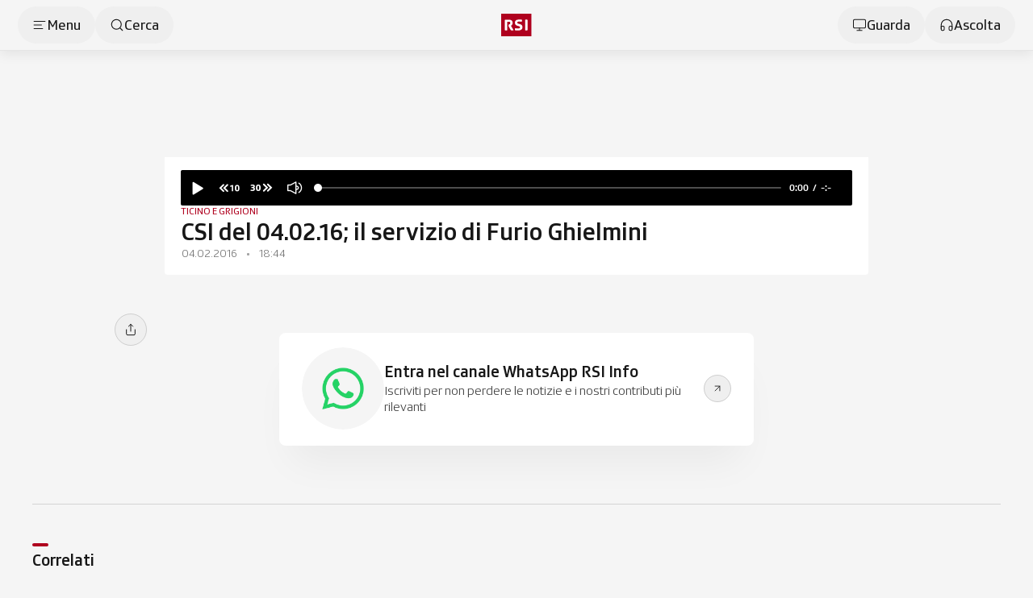

--- FILE ---
content_type: text/html;charset=utf-8
request_url: https://www.rsi.ch/info/ticino-grigioni-e-insubria/CSI-del-04.02.16-il-servizio-di-Furio-Ghielmini--932592.html
body_size: 93040
content:
<!DOCTYPE html><html  lang="it" data-capo=""><head><meta charset="utf-8">
<meta name="viewport" content="width=device-width, initial-scale=1">
<title>CSI del 04.02.16; il servizio di Furio Ghielmini - RSI</title>
<link rel="preconnect" href="//app.usercentrics.eu">
<link rel="preconnect" href="//api.usercentrics.eu">
<link rel="preconnect" href="//privacy-proxy.usercentrics.eu">
<script type="application/javascript" src="https://privacy-proxy.usercentrics.eu/latest/uc-block.bundle.js"></script>
<link rel="stylesheet" href="/css/smartbanner.css">
<style>/*!
 * animate.css - https://animate.style/
 * Version - 4.1.1
 * Licensed under the Hippocratic License 2.1 - http://firstdonoharm.dev
 *
 * Copyright (c) 2022 Animate.css
 */:root{--animate-duration:1s;--animate-delay:1s;--animate-repeat:1}.anim__animated{animation-duration:1s;animation-duration:var(--animate-duration);animation-fill-mode:both}.anim__animated.anim__infinite{animation-iteration-count:infinite}.anim__animated.anim__repeat-1{animation-iteration-count:1;animation-iteration-count:var(--animate-repeat)}.anim__animated.anim__repeat-2{animation-iteration-count:2;animation-iteration-count:calc(var(--animate-repeat)*2)}.anim__animated.anim__repeat-3{animation-iteration-count:3;animation-iteration-count:calc(var(--animate-repeat)*3)}.anim__animated.anim__delay-1s{animation-delay:1s;animation-delay:var(--animate-delay)}.anim__animated.anim__delay-2s{animation-delay:2s;animation-delay:calc(var(--animate-delay)*2)}.anim__animated.anim__delay-3s{animation-delay:3s;animation-delay:calc(var(--animate-delay)*3)}.anim__animated.anim__delay-4s{animation-delay:4s;animation-delay:calc(var(--animate-delay)*4)}.anim__animated.anim__delay-5s{animation-delay:5s;animation-delay:calc(var(--animate-delay)*5)}.anim__animated.anim__faster{animation-duration:.5s;animation-duration:calc(var(--animate-duration)/2)}.anim__animated.anim__fast{animation-duration:.8s;animation-duration:calc(var(--animate-duration)*.8)}.anim__animated.anim__slow{animation-duration:2s;animation-duration:calc(var(--animate-duration)*2)}.anim__animated.anim__slower{animation-duration:3s;animation-duration:calc(var(--animate-duration)*3)}@media(prefers-reduced-motion:reduce),print{.anim__animated{animation-duration:1ms!important;animation-iteration-count:1!important;transition-duration:1ms!important}.anim__animated[class*=Out]{opacity:0}}@keyframes bounce{0%,20%,53%,to{animation-timing-function:cubic-bezier(.215,.61,.355,1);transform:translateZ(0)}40%,43%{animation-timing-function:cubic-bezier(.755,.05,.855,.06);transform:translate3d(0,-30px,0) scaleY(1.1)}70%{animation-timing-function:cubic-bezier(.755,.05,.855,.06);transform:translate3d(0,-15px,0) scaleY(1.05)}80%{transform:translateZ(0) scaleY(.95);transition-timing-function:cubic-bezier(.215,.61,.355,1)}90%{transform:translate3d(0,-4px,0) scaleY(1.02)}}.anim__bounce{animation-name:bounce;transform-origin:center bottom}@keyframes flash{0%,50%,to{opacity:1}25%,75%{opacity:0}}.anim__flash{animation-name:flash}.anim__pulse{animation-name:pulse;animation-timing-function:ease-in-out}@keyframes rubberBand{0%{transform:scaleX(1)}30%{transform:scale3d(1.25,.75,1)}40%{transform:scale3d(.75,1.25,1)}50%{transform:scale3d(1.15,.85,1)}65%{transform:scale3d(.95,1.05,1)}75%{transform:scale3d(1.05,.95,1)}to{transform:scaleX(1)}}.anim__rubberBand{animation-name:rubberBand}@keyframes shakeX{0%,to{transform:translateZ(0)}10%,30%,50%,70%,90%{transform:translate3d(-10px,0,0)}20%,40%,60%,80%{transform:translate3d(10px,0,0)}}.anim__shakeX{animation-name:shakeX}@keyframes shakeY{0%,to{transform:translateZ(0)}10%,30%,50%,70%,90%{transform:translate3d(0,-10px,0)}20%,40%,60%,80%{transform:translate3d(0,10px,0)}}.anim__shakeY{animation-name:shakeY}@keyframes headShake{0%{transform:translate(0)}6.5%{transform:translate(-6px) rotateY(-9deg)}18.5%{transform:translate(5px) rotateY(7deg)}31.5%{transform:translate(-3px) rotateY(-5deg)}43.5%{transform:translate(2px) rotateY(3deg)}50%{transform:translate(0)}}.anim__headShake{animation-name:headShake;animation-timing-function:ease-in-out}@keyframes swing{20%{transform:rotate(15deg)}40%{transform:rotate(-10deg)}60%{transform:rotate(5deg)}80%{transform:rotate(-5deg)}to{transform:rotate(0)}}.anim__swing{animation-name:swing;transform-origin:top center}@keyframes tada{0%{transform:scaleX(1)}10%,20%{transform:scale3d(.9,.9,.9) rotate(-3deg)}30%,50%,70%,90%{transform:scale3d(1.1,1.1,1.1) rotate(3deg)}40%,60%,80%{transform:scale3d(1.1,1.1,1.1) rotate(-3deg)}to{transform:scaleX(1)}}.anim__tada{animation-name:tada}@keyframes wobble{0%{transform:translateZ(0)}15%{transform:translate3d(-25%,0,0) rotate(-5deg)}30%{transform:translate3d(20%,0,0) rotate(3deg)}45%{transform:translate3d(-15%,0,0) rotate(-3deg)}60%{transform:translate3d(10%,0,0) rotate(2deg)}75%{transform:translate3d(-5%,0,0) rotate(-1deg)}to{transform:translateZ(0)}}.anim__wobble{animation-name:wobble}@keyframes jello{0%,11.1%,to{transform:translateZ(0)}22.2%{transform:skew(-12.5deg) skewY(-12.5deg)}33.3%{transform:skew(6.25deg) skewY(6.25deg)}44.4%{transform:skew(-3.125deg) skewY(-3.125deg)}55.5%{transform:skew(1.5625deg) skewY(1.5625deg)}66.6%{transform:skew(-.78125deg) skewY(-.78125deg)}77.7%{transform:skew(.390625deg) skewY(.390625deg)}88.8%{transform:skew(-.1953125deg) skewY(-.1953125deg)}}.anim__jello{animation-name:jello;transform-origin:center}@keyframes heartBeat{0%{transform:scale(1)}14%{transform:scale(1.3)}28%{transform:scale(1)}42%{transform:scale(1.3)}70%{transform:scale(1)}}.anim__heartBeat{animation-duration:1.3s;animation-duration:calc(var(--animate-duration)*1.3);animation-name:heartBeat;animation-timing-function:ease-in-out}@keyframes backInDown{0%{opacity:.7;transform:translateY(-1200px) scale(.7)}80%{opacity:.7;transform:translateY(0) scale(.7)}to{opacity:1;transform:scale(1)}}.anim__backInDown{animation-name:backInDown}@keyframes backInLeft{0%{opacity:.7;transform:translate(-2000px) scale(.7)}80%{opacity:.7;transform:translate(0) scale(.7)}to{opacity:1;transform:scale(1)}}.anim__backInLeft{animation-name:backInLeft}@keyframes backInRight{0%{opacity:.7;transform:translate(2000px) scale(.7)}80%{opacity:.7;transform:translate(0) scale(.7)}to{opacity:1;transform:scale(1)}}.anim__backInRight{animation-name:backInRight}@keyframes backInUp{0%{opacity:.7;transform:translateY(1200px) scale(.7)}80%{opacity:.7;transform:translateY(0) scale(.7)}to{opacity:1;transform:scale(1)}}.anim__backInUp{animation-name:backInUp}@keyframes backOutDown{0%{opacity:1;transform:scale(1)}20%{opacity:.7;transform:translateY(0) scale(.7)}to{opacity:.7;transform:translateY(700px) scale(.7)}}.anim__backOutDown{animation-name:backOutDown}@keyframes backOutLeft{0%{opacity:1;transform:scale(1)}20%{opacity:.7;transform:translate(0) scale(.7)}to{opacity:.7;transform:translate(-2000px) scale(.7)}}.anim__backOutLeft{animation-name:backOutLeft}@keyframes backOutRight{0%{opacity:1;transform:scale(1)}20%{opacity:.7;transform:translate(0) scale(.7)}to{opacity:.7;transform:translate(2000px) scale(.7)}}.anim__backOutRight{animation-name:backOutRight}@keyframes backOutUp{0%{opacity:1;transform:scale(1)}20%{opacity:.7;transform:translateY(0) scale(.7)}to{opacity:.7;transform:translateY(-700px) scale(.7)}}.anim__backOutUp{animation-name:backOutUp}@keyframes bounceIn{0%,20%,40%,60%,80%,to{animation-timing-function:cubic-bezier(.215,.61,.355,1)}0%{opacity:0;transform:scale3d(.3,.3,.3)}20%{transform:scale3d(1.1,1.1,1.1)}40%{transform:scale3d(.9,.9,.9)}60%{opacity:1;transform:scale3d(1.03,1.03,1.03)}80%{transform:scale3d(.97,.97,.97)}to{opacity:1;transform:scaleX(1)}}.anim__bounceIn{animation-duration:.75s;animation-duration:calc(var(--animate-duration)*.75);animation-name:bounceIn}@keyframes bounceInDown{0%,60%,75%,90%,to{animation-timing-function:cubic-bezier(.215,.61,.355,1)}0%{opacity:0;transform:translate3d(0,-3000px,0) scaleY(3)}60%{opacity:1;transform:translate3d(0,25px,0) scaleY(.9)}75%{transform:translate3d(0,-10px,0) scaleY(.95)}90%{transform:translate3d(0,5px,0) scaleY(.985)}to{transform:translateZ(0)}}.anim__bounceInDown{animation-name:bounceInDown}@keyframes bounceInLeft{0%,60%,75%,90%,to{animation-timing-function:cubic-bezier(.215,.61,.355,1)}0%{opacity:0;transform:translate3d(-3000px,0,0) scaleX(3)}60%{opacity:1;transform:translate3d(25px,0,0) scaleX(1)}75%{transform:translate3d(-10px,0,0) scaleX(.98)}90%{transform:translate3d(5px,0,0) scaleX(.995)}to{transform:translateZ(0)}}.anim__bounceInLeft{animation-name:bounceInLeft}@keyframes bounceInRight{0%,60%,75%,90%,to{animation-timing-function:cubic-bezier(.215,.61,.355,1)}0%{opacity:0;transform:translate3d(3000px,0,0) scaleX(3)}60%{opacity:1;transform:translate3d(-25px,0,0) scaleX(1)}75%{transform:translate3d(10px,0,0) scaleX(.98)}90%{transform:translate3d(-5px,0,0) scaleX(.995)}to{transform:translateZ(0)}}.anim__bounceInRight{animation-name:bounceInRight}@keyframes bounceInUp{0%,60%,75%,90%,to{animation-timing-function:cubic-bezier(.215,.61,.355,1)}0%{opacity:0;transform:translate3d(0,3000px,0) scaleY(5)}60%{opacity:1;transform:translate3d(0,-20px,0) scaleY(.9)}75%{transform:translate3d(0,10px,0) scaleY(.95)}90%{transform:translate3d(0,-5px,0) scaleY(.985)}to{transform:translateZ(0)}}.anim__bounceInUp{animation-name:bounceInUp}@keyframes bounceOut{20%{transform:scale3d(.9,.9,.9)}50%,55%{opacity:1;transform:scale3d(1.1,1.1,1.1)}to{opacity:0;transform:scale3d(.3,.3,.3)}}.anim__bounceOut{animation-duration:.75s;animation-duration:calc(var(--animate-duration)*.75);animation-name:bounceOut}@keyframes bounceOutDown{20%{transform:translate3d(0,10px,0) scaleY(.985)}40%,45%{opacity:1;transform:translate3d(0,-20px,0) scaleY(.9)}to{opacity:0;transform:translate3d(0,2000px,0) scaleY(3)}}.anim__bounceOutDown{animation-name:bounceOutDown}@keyframes bounceOutLeft{20%{opacity:1;transform:translate3d(20px,0,0) scaleX(.9)}to{opacity:0;transform:translate3d(-2000px,0,0) scaleX(2)}}.anim__bounceOutLeft{animation-name:bounceOutLeft}@keyframes bounceOutRight{20%{opacity:1;transform:translate3d(-20px,0,0) scaleX(.9)}to{opacity:0;transform:translate3d(2000px,0,0) scaleX(2)}}.anim__bounceOutRight{animation-name:bounceOutRight}@keyframes bounceOutUp{20%{transform:translate3d(0,-10px,0) scaleY(.985)}40%,45%{opacity:1;transform:translate3d(0,20px,0) scaleY(.9)}to{opacity:0;transform:translate3d(0,-2000px,0) scaleY(3)}}.anim__bounceOutUp{animation-name:bounceOutUp}@keyframes fadeIn{0%{opacity:0}to{opacity:1}}.anim__fadeIn{animation-name:fadeIn}@keyframes fadeInDown{0%{opacity:0;transform:translate3d(0,-100%,0)}to{opacity:1;transform:translateZ(0)}}.anim__fadeInDown{animation-name:fadeInDown}@keyframes fadeInDownBig{0%{opacity:0;transform:translate3d(0,-2000px,0)}to{opacity:1;transform:translateZ(0)}}.anim__fadeInDownBig{animation-name:fadeInDownBig}@keyframes fadeInLeft{0%{opacity:0;transform:translate3d(-100%,0,0)}to{opacity:1;transform:translateZ(0)}}.anim__fadeInLeft{animation-name:fadeInLeft}@keyframes fadeInLeftBig{0%{opacity:0;transform:translate3d(-2000px,0,0)}to{opacity:1;transform:translateZ(0)}}.anim__fadeInLeftBig{animation-name:fadeInLeftBig}@keyframes fadeInRight{0%{opacity:0;transform:translate3d(100%,0,0)}to{opacity:1;transform:translateZ(0)}}.anim__fadeInRight{animation-name:fadeInRight}@keyframes fadeInRightBig{0%{opacity:0;transform:translate3d(2000px,0,0)}to{opacity:1;transform:translateZ(0)}}.anim__fadeInRightBig{animation-name:fadeInRightBig}@keyframes fadeInUp{0%{opacity:0;transform:translate3d(0,100%,0)}to{opacity:1;transform:translateZ(0)}}.anim__fadeInUp{animation-name:fadeInUp}@keyframes fadeInUpBig{0%{opacity:0;transform:translate3d(0,2000px,0)}to{opacity:1;transform:translateZ(0)}}.anim__fadeInUpBig{animation-name:fadeInUpBig}@keyframes fadeInTopLeft{0%{opacity:0;transform:translate3d(-100%,-100%,0)}to{opacity:1;transform:translateZ(0)}}.anim__fadeInTopLeft{animation-name:fadeInTopLeft}@keyframes fadeInTopRight{0%{opacity:0;transform:translate3d(100%,-100%,0)}to{opacity:1;transform:translateZ(0)}}.anim__fadeInTopRight{animation-name:fadeInTopRight}@keyframes fadeInBottomLeft{0%{opacity:0;transform:translate3d(-100%,100%,0)}to{opacity:1;transform:translateZ(0)}}.anim__fadeInBottomLeft{animation-name:fadeInBottomLeft}@keyframes fadeInBottomRight{0%{opacity:0;transform:translate3d(100%,100%,0)}to{opacity:1;transform:translateZ(0)}}.anim__fadeInBottomRight{animation-name:fadeInBottomRight}@keyframes fadeOut{0%{opacity:1}to{opacity:0}}.anim__fadeOut{animation-name:fadeOut}@keyframes fadeOutDown{0%{opacity:1}to{opacity:0;transform:translate3d(0,100%,0)}}.anim__fadeOutDown{animation-name:fadeOutDown}@keyframes fadeOutDownBig{0%{opacity:1}to{opacity:0;transform:translate3d(0,2000px,0)}}.anim__fadeOutDownBig{animation-name:fadeOutDownBig}@keyframes fadeOutLeft{0%{opacity:1}to{opacity:0;transform:translate3d(-100%,0,0)}}.anim__fadeOutLeft{animation-name:fadeOutLeft}@keyframes fadeOutLeftBig{0%{opacity:1}to{opacity:0;transform:translate3d(-2000px,0,0)}}.anim__fadeOutLeftBig{animation-name:fadeOutLeftBig}@keyframes fadeOutRight{0%{opacity:1}to{opacity:0;transform:translate3d(100%,0,0)}}.anim__fadeOutRight{animation-name:fadeOutRight}@keyframes fadeOutRightBig{0%{opacity:1}to{opacity:0;transform:translate3d(2000px,0,0)}}.anim__fadeOutRightBig{animation-name:fadeOutRightBig}@keyframes fadeOutUp{0%{opacity:1}to{opacity:0;transform:translate3d(0,-100%,0)}}.anim__fadeOutUp{animation-name:fadeOutUp}@keyframes fadeOutUpBig{0%{opacity:1}to{opacity:0;transform:translate3d(0,-2000px,0)}}.anim__fadeOutUpBig{animation-name:fadeOutUpBig}@keyframes fadeOutTopLeft{0%{opacity:1;transform:translateZ(0)}to{opacity:0;transform:translate3d(-100%,-100%,0)}}.anim__fadeOutTopLeft{animation-name:fadeOutTopLeft}@keyframes fadeOutTopRight{0%{opacity:1;transform:translateZ(0)}to{opacity:0;transform:translate3d(100%,-100%,0)}}.anim__fadeOutTopRight{animation-name:fadeOutTopRight}@keyframes fadeOutBottomRight{0%{opacity:1;transform:translateZ(0)}to{opacity:0;transform:translate3d(100%,100%,0)}}.anim__fadeOutBottomRight{animation-name:fadeOutBottomRight}@keyframes fadeOutBottomLeft{0%{opacity:1;transform:translateZ(0)}to{opacity:0;transform:translate3d(-100%,100%,0)}}.anim__fadeOutBottomLeft{animation-name:fadeOutBottomLeft}@keyframes flip{0%{animation-timing-function:ease-out;transform:perspective(400px) scaleX(1) translateZ(0) rotateY(-1turn)}40%{animation-timing-function:ease-out;transform:perspective(400px) scaleX(1) translateZ(150px) rotateY(-190deg)}50%{animation-timing-function:ease-in;transform:perspective(400px) scaleX(1) translateZ(150px) rotateY(-170deg)}80%{animation-timing-function:ease-in;transform:perspective(400px) scale3d(.95,.95,.95) translateZ(0) rotateY(0)}to{animation-timing-function:ease-in;transform:perspective(400px) scaleX(1) translateZ(0) rotateY(0)}}.anim__animated.anim__flip{animation-name:flip;backface-visibility:visible}@keyframes flipInX{0%{animation-timing-function:ease-in;opacity:0;transform:perspective(400px) rotateX(90deg)}40%{animation-timing-function:ease-in;transform:perspective(400px) rotateX(-20deg)}60%{opacity:1;transform:perspective(400px) rotateX(10deg)}80%{transform:perspective(400px) rotateX(-5deg)}to{transform:perspective(400px)}}.anim__flipInX{animation-name:flipInX;backface-visibility:visible!important}@keyframes flipInY{0%{animation-timing-function:ease-in;opacity:0;transform:perspective(400px) rotateY(90deg)}40%{animation-timing-function:ease-in;transform:perspective(400px) rotateY(-20deg)}60%{opacity:1;transform:perspective(400px) rotateY(10deg)}80%{transform:perspective(400px) rotateY(-5deg)}to{transform:perspective(400px)}}.anim__flipInY{animation-name:flipInY;backface-visibility:visible!important}@keyframes flipOutX{0%{transform:perspective(400px)}30%{opacity:1;transform:perspective(400px) rotateX(-20deg)}to{opacity:0;transform:perspective(400px) rotateX(90deg)}}.anim__flipOutX{animation-duration:.75s;animation-duration:calc(var(--animate-duration)*.75);animation-name:flipOutX;backface-visibility:visible!important}@keyframes flipOutY{0%{transform:perspective(400px)}30%{opacity:1;transform:perspective(400px) rotateY(-15deg)}to{opacity:0;transform:perspective(400px) rotateY(90deg)}}.anim__flipOutY{animation-duration:.75s;animation-duration:calc(var(--animate-duration)*.75);animation-name:flipOutY;backface-visibility:visible!important}@keyframes lightSpeedInRight{0%{opacity:0;transform:translate3d(100%,0,0) skew(-30deg)}60%{opacity:1;transform:skew(20deg)}80%{transform:skew(-5deg)}to{transform:translateZ(0)}}.anim__lightSpeedInRight{animation-name:lightSpeedInRight;animation-timing-function:ease-out}@keyframes lightSpeedInLeft{0%{opacity:0;transform:translate3d(-100%,0,0) skew(30deg)}60%{opacity:1;transform:skew(-20deg)}80%{transform:skew(5deg)}to{transform:translateZ(0)}}.anim__lightSpeedInLeft{animation-name:lightSpeedInLeft;animation-timing-function:ease-out}@keyframes lightSpeedOutRight{0%{opacity:1}to{opacity:0;transform:translate3d(100%,0,0) skew(30deg)}}.anim__lightSpeedOutRight{animation-name:lightSpeedOutRight;animation-timing-function:ease-in}@keyframes lightSpeedOutLeft{0%{opacity:1}to{opacity:0;transform:translate3d(-100%,0,0) skew(-30deg)}}.anim__lightSpeedOutLeft{animation-name:lightSpeedOutLeft;animation-timing-function:ease-in}@keyframes rotateIn{0%{opacity:0;transform:rotate(-200deg)}to{opacity:1;transform:translateZ(0)}}.anim__rotateIn{animation-name:rotateIn;transform-origin:center}@keyframes rotateInDownLeft{0%{opacity:0;transform:rotate(-45deg)}to{opacity:1;transform:translateZ(0)}}.anim__rotateInDownLeft{animation-name:rotateInDownLeft;transform-origin:left bottom}@keyframes rotateInDownRight{0%{opacity:0;transform:rotate(45deg)}to{opacity:1;transform:translateZ(0)}}.anim__rotateInDownRight{animation-name:rotateInDownRight;transform-origin:right bottom}@keyframes rotateInUpLeft{0%{opacity:0;transform:rotate(45deg)}to{opacity:1;transform:translateZ(0)}}.anim__rotateInUpLeft{animation-name:rotateInUpLeft;transform-origin:left bottom}@keyframes rotateInUpRight{0%{opacity:0;transform:rotate(-90deg)}to{opacity:1;transform:translateZ(0)}}.anim__rotateInUpRight{animation-name:rotateInUpRight;transform-origin:right bottom}@keyframes rotateOut{0%{opacity:1}to{opacity:0;transform:rotate(200deg)}}.anim__rotateOut{animation-name:rotateOut;transform-origin:center}@keyframes rotateOutDownLeft{0%{opacity:1}to{opacity:0;transform:rotate(45deg)}}.anim__rotateOutDownLeft{animation-name:rotateOutDownLeft;transform-origin:left bottom}@keyframes rotateOutDownRight{0%{opacity:1}to{opacity:0;transform:rotate(-45deg)}}.anim__rotateOutDownRight{animation-name:rotateOutDownRight;transform-origin:right bottom}@keyframes rotateOutUpLeft{0%{opacity:1}to{opacity:0;transform:rotate(-45deg)}}.anim__rotateOutUpLeft{animation-name:rotateOutUpLeft;transform-origin:left bottom}@keyframes rotateOutUpRight{0%{opacity:1}to{opacity:0;transform:rotate(90deg)}}.anim__rotateOutUpRight{animation-name:rotateOutUpRight;transform-origin:right bottom}@keyframes hinge{0%{animation-timing-function:ease-in-out}20%,60%{animation-timing-function:ease-in-out;transform:rotate(80deg)}40%,80%{animation-timing-function:ease-in-out;opacity:1;transform:rotate(60deg)}to{opacity:0;transform:translate3d(0,700px,0)}}.anim__hinge{animation-duration:2s;animation-duration:calc(var(--animate-duration)*2);animation-name:hinge;transform-origin:top left}@keyframes jackInTheBox{0%{opacity:0;transform:scale(.1) rotate(30deg);transform-origin:center bottom}50%{transform:rotate(-10deg)}70%{transform:rotate(3deg)}to{opacity:1;transform:scale(1)}}.anim__jackInTheBox{animation-name:jackInTheBox}@keyframes rollIn{0%{opacity:0;transform:translate3d(-100%,0,0) rotate(-120deg)}to{opacity:1;transform:translateZ(0)}}.anim__rollIn{animation-name:rollIn}@keyframes rollOut{0%{opacity:1}to{opacity:0;transform:translate3d(100%,0,0) rotate(120deg)}}.anim__rollOut{animation-name:rollOut}@keyframes zoomIn{0%{opacity:0;transform:scale3d(.3,.3,.3)}50%{opacity:1}}.anim__zoomIn{animation-name:zoomIn}@keyframes zoomInDown{0%{animation-timing-function:cubic-bezier(.55,.055,.675,.19);opacity:0;transform:scale3d(.1,.1,.1) translate3d(0,-1000px,0)}60%{animation-timing-function:cubic-bezier(.175,.885,.32,1);opacity:1;transform:scale3d(.475,.475,.475) translate3d(0,60px,0)}}.anim__zoomInDown{animation-name:zoomInDown}@keyframes zoomInLeft{0%{animation-timing-function:cubic-bezier(.55,.055,.675,.19);opacity:0;transform:scale3d(.1,.1,.1) translate3d(-1000px,0,0)}60%{animation-timing-function:cubic-bezier(.175,.885,.32,1);opacity:1;transform:scale3d(.475,.475,.475) translate3d(10px,0,0)}}.anim__zoomInLeft{animation-name:zoomInLeft}@keyframes zoomInRight{0%{animation-timing-function:cubic-bezier(.55,.055,.675,.19);opacity:0;transform:scale3d(.1,.1,.1) translate3d(1000px,0,0)}60%{animation-timing-function:cubic-bezier(.175,.885,.32,1);opacity:1;transform:scale3d(.475,.475,.475) translate3d(-10px,0,0)}}.anim__zoomInRight{animation-name:zoomInRight}@keyframes zoomInUp{0%{animation-timing-function:cubic-bezier(.55,.055,.675,.19);opacity:0;transform:scale3d(.1,.1,.1) translate3d(0,1000px,0)}60%{animation-timing-function:cubic-bezier(.175,.885,.32,1);opacity:1;transform:scale3d(.475,.475,.475) translate3d(0,-60px,0)}}.anim__zoomInUp{animation-name:zoomInUp}@keyframes zoomOut{0%{opacity:1}50%{opacity:0;transform:scale3d(.3,.3,.3)}to{opacity:0}}.anim__zoomOut{animation-name:zoomOut}@keyframes zoomOutDown{40%{animation-timing-function:cubic-bezier(.55,.055,.675,.19);opacity:1;transform:scale3d(.475,.475,.475) translate3d(0,-60px,0)}to{animation-timing-function:cubic-bezier(.175,.885,.32,1);opacity:0;transform:scale3d(.1,.1,.1) translate3d(0,2000px,0)}}.anim__zoomOutDown{animation-name:zoomOutDown;transform-origin:center bottom}@keyframes zoomOutLeft{40%{opacity:1;transform:scale3d(.475,.475,.475) translate3d(42px,0,0)}to{opacity:0;transform:scale(.1) translate3d(-2000px,0,0)}}.anim__zoomOutLeft{animation-name:zoomOutLeft;transform-origin:left center}@keyframes zoomOutRight{40%{opacity:1;transform:scale3d(.475,.475,.475) translate3d(-42px,0,0)}to{opacity:0;transform:scale(.1) translate3d(2000px,0,0)}}.anim__zoomOutRight{animation-name:zoomOutRight;transform-origin:right center}@keyframes zoomOutUp{40%{animation-timing-function:cubic-bezier(.55,.055,.675,.19);opacity:1;transform:scale3d(.475,.475,.475) translate3d(0,60px,0)}to{animation-timing-function:cubic-bezier(.175,.885,.32,1);opacity:0;transform:scale3d(.1,.1,.1) translate3d(0,-2000px,0)}}.anim__zoomOutUp{animation-name:zoomOutUp;transform-origin:center bottom}@keyframes slideInDown{0%{transform:translate3d(0,-100%,0);visibility:visible}to{transform:translateZ(0)}}.anim__slideInDown{animation-name:slideInDown}@keyframes slideInLeft{0%{transform:translate3d(-100%,0,0);visibility:visible}to{transform:translateZ(0)}}.anim__slideInLeft{animation-name:slideInLeft}@keyframes slideInRight{0%{transform:translate3d(100%,0,0);visibility:visible}to{transform:translateZ(0)}}.anim__slideInRight{animation-name:slideInRight}@keyframes slideInUp{0%{transform:translate3d(0,100%,0);visibility:visible}to{transform:translateZ(0)}}.anim__slideInUp{animation-name:slideInUp}@keyframes slideOutDown{0%{transform:translateZ(0)}to{transform:translate3d(0,100%,0);visibility:hidden}}.anim__slideOutDown{animation-name:slideOutDown}@keyframes slideOutLeft{0%{transform:translateZ(0)}to{transform:translate3d(-100%,0,0);visibility:hidden}}.anim__slideOutLeft{animation-name:slideOutLeft}@keyframes slideOutRight{0%{transform:translateZ(0)}to{transform:translate3d(100%,0,0);visibility:hidden}}.anim__slideOutRight{animation-name:slideOutRight}@keyframes slideOutUp{0%{transform:translateZ(0)}to{transform:translate3d(0,-100%,0);visibility:hidden}}.anim__slideOutUp{animation-name:slideOutUp}*,:after,:before{--tw-border-spacing-x:0;--tw-border-spacing-y:0;--tw-translate-x:0;--tw-translate-y:0;--tw-rotate:0;--tw-skew-x:0;--tw-skew-y:0;--tw-scale-x:1;--tw-scale-y:1;--tw-pan-x: ;--tw-pan-y: ;--tw-pinch-zoom: ;--tw-scroll-snap-strictness:proximity;--tw-gradient-from-position: ;--tw-gradient-via-position: ;--tw-gradient-to-position: ;--tw-ordinal: ;--tw-slashed-zero: ;--tw-numeric-figure: ;--tw-numeric-spacing: ;--tw-numeric-fraction: ;--tw-ring-inset: ;--tw-ring-offset-width:0px;--tw-ring-offset-color:#fff;--tw-ring-color:rgba(59,130,246,.5);--tw-ring-offset-shadow:0 0 #0000;--tw-ring-shadow:0 0 #0000;--tw-shadow:0 0 #0000;--tw-shadow-colored:0 0 #0000;--tw-blur: ;--tw-brightness: ;--tw-contrast: ;--tw-grayscale: ;--tw-hue-rotate: ;--tw-invert: ;--tw-saturate: ;--tw-sepia: ;--tw-drop-shadow: ;--tw-backdrop-blur: ;--tw-backdrop-brightness: ;--tw-backdrop-contrast: ;--tw-backdrop-grayscale: ;--tw-backdrop-hue-rotate: ;--tw-backdrop-invert: ;--tw-backdrop-opacity: ;--tw-backdrop-saturate: ;--tw-backdrop-sepia: ;--tw-contain-size: ;--tw-contain-layout: ;--tw-contain-paint: ;--tw-contain-style: }::backdrop{--tw-border-spacing-x:0;--tw-border-spacing-y:0;--tw-translate-x:0;--tw-translate-y:0;--tw-rotate:0;--tw-skew-x:0;--tw-skew-y:0;--tw-scale-x:1;--tw-scale-y:1;--tw-pan-x: ;--tw-pan-y: ;--tw-pinch-zoom: ;--tw-scroll-snap-strictness:proximity;--tw-gradient-from-position: ;--tw-gradient-via-position: ;--tw-gradient-to-position: ;--tw-ordinal: ;--tw-slashed-zero: ;--tw-numeric-figure: ;--tw-numeric-spacing: ;--tw-numeric-fraction: ;--tw-ring-inset: ;--tw-ring-offset-width:0px;--tw-ring-offset-color:#fff;--tw-ring-color:rgba(59,130,246,.5);--tw-ring-offset-shadow:0 0 #0000;--tw-ring-shadow:0 0 #0000;--tw-shadow:0 0 #0000;--tw-shadow-colored:0 0 #0000;--tw-blur: ;--tw-brightness: ;--tw-contrast: ;--tw-grayscale: ;--tw-hue-rotate: ;--tw-invert: ;--tw-saturate: ;--tw-sepia: ;--tw-drop-shadow: ;--tw-backdrop-blur: ;--tw-backdrop-brightness: ;--tw-backdrop-contrast: ;--tw-backdrop-grayscale: ;--tw-backdrop-hue-rotate: ;--tw-backdrop-invert: ;--tw-backdrop-opacity: ;--tw-backdrop-saturate: ;--tw-backdrop-sepia: ;--tw-contain-size: ;--tw-contain-layout: ;--tw-contain-paint: ;--tw-contain-style: }/*! tailwindcss v3.4.18 | MIT License | https://tailwindcss.com*/*,:after,:before{border:0 solid #e5e7eb;box-sizing:border-box}:after,:before{--tw-content:""}:host,html{line-height:1.5;-webkit-text-size-adjust:100%;font-family:SRGSSRType,ui-sans-serif,system-ui,-apple-system,BlinkMacSystemFont,Segoe UI,Roboto,Helvetica Neue,Arial,Noto Sans,sans-serif,Apple Color Emoji,Segoe UI Emoji,Segoe UI Symbol,Noto Color Emoji;font-feature-settings:normal;font-variation-settings:normal;-moz-tab-size:4;-o-tab-size:4;tab-size:4;-webkit-tap-highlight-color:transparent}body{line-height:inherit;margin:0}hr{border-top-width:1px;color:inherit;height:0}abbr:where([title]){-webkit-text-decoration:underline dotted;text-decoration:underline dotted}h1,h2,h3,h4,h5,h6{font-size:inherit;font-weight:inherit}a{color:inherit;text-decoration:inherit}b,strong{font-weight:bolder}code,kbd,pre,samp{font-family:ui-monospace,SFMono-Regular,Menlo,Monaco,Consolas,Liberation Mono,Courier New,monospace;font-feature-settings:normal;font-size:1em;font-variation-settings:normal}small{font-size:80%}sub,sup{font-size:75%;line-height:0;position:relative;vertical-align:baseline}sub{bottom:-.25em}sup{top:-.5em}table{border-collapse:collapse;border-color:inherit;text-indent:0}button,input,optgroup,select,textarea{color:inherit;font-family:inherit;font-feature-settings:inherit;font-size:100%;font-variation-settings:inherit;font-weight:inherit;letter-spacing:inherit;line-height:inherit;margin:0;padding:0}button,select{text-transform:none}button,input:where([type=button]),input:where([type=reset]),input:where([type=submit]){-webkit-appearance:button;background-color:transparent;background-image:none}:-moz-focusring{outline:auto}:-moz-ui-invalid{box-shadow:none}progress{vertical-align:baseline}::-webkit-inner-spin-button,::-webkit-outer-spin-button{height:auto}[type=search]{-webkit-appearance:textfield;outline-offset:-2px}::-webkit-search-decoration{-webkit-appearance:none}::-webkit-file-upload-button{-webkit-appearance:button;font:inherit}summary{display:list-item}blockquote,dd,dl,figure,h1,h2,h3,h4,h5,h6,hr,p,pre{margin:0}fieldset{margin:0}fieldset,legend{padding:0}menu,ol,ul{list-style:none;margin:0;padding:0}dialog{padding:0}textarea{resize:vertical}input::-moz-placeholder,textarea::-moz-placeholder{color:#9ca3af;opacity:1}input::placeholder,textarea::placeholder{color:#9ca3af;opacity:1}[role=button],button{cursor:pointer}:disabled{cursor:default}audio,canvas,embed,iframe,img,object,svg,video{display:block;vertical-align:middle}img,video{height:auto;max-width:100%}[hidden]:where(:not([hidden=until-found])){display:none}:root{--2xl-container-full-width:1200px;--2xl-spacing-content-viewport: calc((100vw - 1280px)/2) ;--header-compact-h:63px;--header-h:162px}*{box-sizing:border-box}body,html{--tw-bg-opacity:1;background-color:rgb(245 245 245/var(--tw-bg-opacity,1));--tw-text-opacity:1;color:rgb(23 23 23/var(--tw-text-opacity,1));-webkit-font-smoothing:antialiased;-moz-osx-font-smoothing:grayscale}body.not-scrollable,body.not-scrollable #root{overflow:hidden}@media(max-width:719px){body.not-scrollable-smartphone-only,body.not-scrollable-smartphone-only #root{overflow:hidden}}body:not(.noScrollSmooth) #root{scroll-behavior:smooth}@font-face{ascent-override:100%;font-display:swap;font-family:SRGSSRType;font-style:normal;font-weight:300;src:url(/_nuxt/SRGSSRType_W_Lt.DTCoP20h.woff2) format("woff2"),url(/_nuxt/SRGSSRType_W_Lt.BOTXeSB-.woff) format("woff")}@font-face{ascent-override:100%;font-display:swap;font-family:SRGSSRType;font-style:normal;font-weight:400;src:url(/_nuxt/SRGSSRType_W_Rg.Br_UBw9M.woff2) format("woff2"),url(/_nuxt/SRGSSRType_W_Rg.DWnC0WuA.woff) format("woff")}@font-face{ascent-override:100%;font-display:swap;font-family:SRGSSRType;font-style:italic;font-weight:400;src:url(/_nuxt/SRGSSRType_W_It.Do7dcGtp.woff2) format("woff2"),url(/_nuxt/SRGSSRType_W_It.vHL5JKZQ.woff) format("woff")}@font-face{ascent-override:100%;font-display:swap;font-family:SRGSSRType;font-style:normal;font-weight:500;src:url(/_nuxt/SRGSSRType_W_Md.3cBtkJS5.woff2) format("woff2"),url(/_nuxt/SRGSSRType_W_Md.DulvsoWG.woff) format("woff")}@font-face{ascent-override:100%;font-display:swap;font-family:SRGSSRType;font-style:normal;font-weight:700;src:url(/_nuxt/SRGSSRType_W_Bd.H_XqBBDv.woff2) format("woff2"),url(/_nuxt/SRGSSRType_W_Bd.BvFiGkLn.woff) format("woff")}@font-face{ascent-override:100%;font-display:swap;font-family:SRGSSRType;font-style:italic;font-weight:700;src:url(/_nuxt/SRGSSRType_W_BdIt.DLBnzYPM.woff2) format("woff2"),url(/_nuxt/SRGSSRType_W_BdIt.75cON0Dd.woff) format("woff")}@font-face{ascent-override:100%;font-display:swap;font-family:SRGSSRType;font-style:normal;font-weight:800;src:url(/_nuxt/SRGSSRType_W_He.3wZfxC74.woff2) format("woff2"),url(/_nuxt/SRGSSRType_W_He.DRGbQOdJ.woff) format("woff")}.grecaptcha-badge{visibility:hidden!important}.embed{overflow:hidden;position:relative}.embed:before{content:"";display:block;float:left;margin-left:-1px;padding-top:100%;width:1px}.embed iframe,.embed img,.embed model-viewer,.embed video,.embed_media{height:100%;left:0;position:absolute;top:0;width:100%}.section-container{-moz-column-gap:8px;column-gap:8px;display:flex;flex-direction:column}@media(min-width:428px){.section-container{-moz-column-gap:16px;column-gap:16px}}@media(min-width:720px){.section-container{-moz-column-gap:16px;column-gap:16px}}@media(min-width:840px){.section-container{-moz-column-gap:18px;column-gap:18px}}@media(min-width:1024px){.section-container{-moz-column-gap:20px;column-gap:20px}}@media(min-width:1280px){.section-container{-moz-column-gap:24px;column-gap:24px}}.section-container{row-gap:16px}@media(min-width:428px){.section-container{row-gap:16px}}@media(min-width:720px){.section-container{row-gap:16px}}@media(min-width:840px){.section-container{row-gap:18px}}@media(min-width:1024px){.section-container{row-gap:20px}}@media(min-width:1280px){.section-container{row-gap:24px}}.section-container{padding-top:2rem}@media(min-width:840px){.section-container{padding-top:2.25rem}}@media(min-width:1024px){.section-container{padding-top:2.5rem}}@media(min-width:1280px){.section-container{padding-top:3rem}}.section-margin:not(:first-child){margin-top:2rem}@media(min-width:840px){.section-margin:not(:first-child){margin-top:2.25rem}}@media(min-width:1024px){.section-margin:not(:first-child){margin-top:2.5rem}}@media(min-width:1280px){.section-margin:not(:first-child){margin-top:3rem}}.container{padding-left:24px;padding-right:24px}@media(min-width:428px){.container{padding-left:32px;padding-right:32px}}@media(min-width:720px){.container{padding-left:32px;padding-right:32px}}@media(min-width:840px){.container{padding-left:36px;padding-right:36px}}@media(min-width:1024px){.container{padding-left:36px;padding-right:36px}}@media(min-width:1280px){.container{padding-left:40px;padding-right:40px}}.container{margin-left:auto;margin-right:auto;max-width:1280px;width:100%}@media print{.container{padding-left:0;padding-right:0}}.container-indent{margin-left:-16px;margin-right:-16px}@media(min-width:428px){.container-indent{margin-left:-16px;margin-right:-16px}}@media(min-width:720px){.container-indent{margin-left:0;margin-right:0}}@media(min-width:840px){.container-indent{margin-left:0;margin-right:0}}@media(min-width:1024px){.container-indent{margin-left:0;margin-right:0}}@media(min-width:1280px){.container-indent{margin-left:0;margin-right:0}}.u-w-outside-container{margin-left:-24px;margin-right:-24px}@media(min-width:428px){.u-w-outside-container{margin-left:-32px;margin-right:-32px}}@media(min-width:720px){.u-w-outside-container{margin-left:-32px;margin-right:-32px}}@media(min-width:840px){.u-w-outside-container{margin-left:-36px;margin-right:-36px}}@media(min-width:1024px){.u-w-outside-container{margin-left:-36px;margin-right:-36px}}@media(min-width:1280px){.u-w-outside-container{margin-left:calc(calc((100vw - var(--2xl-container-full-width)) / 2) * -1);margin-right:calc(calc((100vw - var(--2xl-container-full-width)) / 2) * -1)}}.u-w-outside-container{padding-left:24px;padding-right:24px}@media(min-width:428px){.u-w-outside-container{padding-left:32px;padding-right:32px}}@media(min-width:720px){.u-w-outside-container{padding-left:32px;padding-right:32px}}@media(min-width:840px){.u-w-outside-container{padding-left:36px;padding-right:36px}}@media(min-width:1024px){.u-w-outside-container{padding-left:36px;padding-right:36px}}@media(min-width:1280px){.u-w-outside-container{padding-left:calc((100vw - var(--2xl-container-full-width)) / 2);padding-right:calc((100vw - var(--2xl-container-full-width)) / 2)}}.u-w-outside-container-max-1920px{margin-left:-24px;margin-right:-24px}@media(min-width:428px){.u-w-outside-container-max-1920px{margin-left:-32px;margin-right:-32px}}@media(min-width:720px){.u-w-outside-container-max-1920px{margin-left:-32px;margin-right:-32px}}@media(min-width:840px){.u-w-outside-container-max-1920px{margin-left:-36px;margin-right:-36px}}@media(min-width:1024px){.u-w-outside-container-max-1920px{margin-left:-36px;margin-right:-36px}}@media(min-width:1280px){.u-w-outside-container-max-1920px{margin-left:calc(min(calc((100vw - var(--2xl-container-full-width)) / 2),360px)*-1);margin-right:calc(min(calc((100vw - var(--2xl-container-full-width)) / 2),360px)*-1)}}.u-w-outside-container-max-1920px{padding-left:24px;padding-right:24px}@media(min-width:428px){.u-w-outside-container-max-1920px{padding-left:32px;padding-right:32px}}@media(min-width:720px){.u-w-outside-container-max-1920px{padding-left:32px;padding-right:32px}}@media(min-width:840px){.u-w-outside-container-max-1920px{padding-left:36px;padding-right:36px}}@media(min-width:1024px){.u-w-outside-container-max-1920px{padding-left:36px;padding-right:36px}}@media(min-width:1280px){.u-w-outside-container-max-1920px{padding-left:min(calc((100vw - var(--2xl-container-full-width)) / 2),360px);padding-right:min(calc((100vw - var(--2xl-container-full-width)) / 2),360px)}}.u-w-outside-container-max-1920px-in-10col{margin-left:-24px;margin-right:-24px}@media(min-width:428px){.u-w-outside-container-max-1920px-in-10col{margin-left:-32px;margin-right:-32px}}@media(min-width:720px){.u-w-outside-container-max-1920px-in-10col{margin-left:calc((100vw - 100%)/2*-1);margin-right:calc((100vw - 100%)/2*-1)}}@media(min-width:1280px){.u-w-outside-container-max-1920px-in-10col{margin-left:calc(min(calc((100vw - var(--2xl-container-full-width) + 408px) / 2),564px)*-1);margin-right:calc(min(calc((100vw - var(--2xl-container-full-width) + 408px) / 2),564px)*-1)}}.u-w-outside-container-max-1920px-in-10col{padding-left:24px;padding-right:24px}@media(min-width:428px){.u-w-outside-container-max-1920px-in-10col{padding-left:32px;padding-right:32px}}@media(min-width:720px){.u-w-outside-container-max-1920px-in-10col{padding-left:calc((100vw - 100%)/2);padding-right:calc((100vw - 100%)/2)}}@media(min-width:1280px){.u-w-outside-container-max-1920px-in-10col{padding-left:min(calc((100vw - var(--2xl-container-full-width) + 408px) / 2),564px);padding-right:min(calc((100vw - var(--2xl-container-full-width) + 408px) / 2),564px)}}.u-mx-outside-container-max-1920px-in-10col{margin-left:-24px;margin-right:-24px}@media(min-width:428px){.u-mx-outside-container-max-1920px-in-10col{margin-left:-32px;margin-right:-32px}}@media(min-width:720px){.u-mx-outside-container-max-1920px-in-10col{margin-left:calc((100vw - 100%)/2*-1);margin-right:calc((100vw - 100%)/2*-1)}}@media(min-width:1280px){.u-mx-outside-container-max-1920px-in-10col{margin-left:calc(min(calc((100vw - var(--2xl-container-full-width) + 408px) / 2),564px)*-1);margin-right:calc(min(calc((100vw - var(--2xl-container-full-width) + 408px) / 2),564px)*-1)}}.g{display:grid;grid-template-columns:repeat(4,1fr)}@media(min-width:428px){.g{grid-template-columns:repeat(4,1fr)}}@media(min-width:720px){.g{grid-template-columns:repeat(12,1fr)}}@media(min-width:840px){.g{grid-template-columns:repeat(12,1fr)}}@media(min-width:1024px){.g{grid-template-columns:repeat(12,1fr)}}@media(min-width:1280px){.g{grid-template-columns:repeat(12,1fr)}}.g{-moz-column-gap:8px;column-gap:8px}@media(min-width:428px){.g{-moz-column-gap:16px;column-gap:16px}}@media(min-width:720px){.g{-moz-column-gap:16px;column-gap:16px}}@media(min-width:840px){.g{-moz-column-gap:18px;column-gap:18px}}@media(min-width:1024px){.g{-moz-column-gap:20px;column-gap:20px}}@media(min-width:1280px){.g{-moz-column-gap:24px;column-gap:24px}}.g{row-gap:16px}@media(min-width:428px){.g{row-gap:16px}}@media(min-width:720px){.g{row-gap:16px}}@media(min-width:840px){.g{row-gap:18px}}@media(min-width:1024px){.g{row-gap:20px}}@media(min-width:1280px){.g{row-gap:24px}}.g-1{grid-column:1/-1}@media(min-width:720px){.g-1{grid-column:span 1/span 1}}@media(min-width:840px){.g-1{grid-column:span 1/span 1}}@media(min-width:1024px){.g-1{grid-column:span 1/span 1}}@media(min-width:1280px){.g-1{grid-column:span 1/span 1}}.g-2{grid-column:1/-1}@media(min-width:720px){.g-2{grid-column:span 2/span 2}}@media(min-width:840px){.g-2{grid-column:span 2/span 2}}@media(min-width:1024px){.g-2{grid-column:span 2/span 2}}@media(min-width:1280px){.g-2{grid-column:span 2/span 2}}.g-3{grid-column:1/-1}@media(min-width:720px){.g-3{grid-column:span 3/span 3}}@media(min-width:840px){.g-3{grid-column:span 3/span 3}}@media(min-width:1024px){.g-3{grid-column:span 3/span 3}}@media(min-width:1280px){.g-3{grid-column:span 3/span 3}}.g-4{grid-column:1/-1}@media(min-width:720px){.g-4{grid-column:span 4/span 4}}@media(min-width:840px){.g-4{grid-column:span 4/span 4}}@media(min-width:1024px){.g-4{grid-column:span 4/span 4}}@media(min-width:1280px){.g-4{grid-column:span 4/span 4}}.g-5{grid-column:1/-1}@media(min-width:720px){.g-5{grid-column:span 5/span 5}}@media(min-width:840px){.g-5{grid-column:span 5/span 5}}@media(min-width:1024px){.g-5{grid-column:span 5/span 5}}@media(min-width:1280px){.g-5{grid-column:span 5/span 5}}.g-6{grid-column:1/-1}@media(min-width:720px){.g-6{grid-column:span 6/span 6}}@media(min-width:840px){.g-6{grid-column:span 6/span 6}}@media(min-width:1024px){.g-6{grid-column:span 6/span 6}}@media(min-width:1280px){.g-6{grid-column:span 6/span 6}}.g-7{grid-column:1/-1}@media(min-width:720px){.g-7{grid-column:span 7/span 7}}@media(min-width:840px){.g-7{grid-column:span 7/span 7}}@media(min-width:1024px){.g-7{grid-column:span 7/span 7}}@media(min-width:1280px){.g-7{grid-column:span 7/span 7}}.g-8{grid-column:1/-1}@media(min-width:720px){.g-8{grid-column:span 8/span 8}}@media(min-width:840px){.g-8{grid-column:span 8/span 8}}@media(min-width:1024px){.g-8{grid-column:span 8/span 8}}@media(min-width:1280px){.g-8{grid-column:span 8/span 8}}.g-9{grid-column:1/-1}@media(min-width:720px){.g-9{grid-column:span 9/span 9}}@media(min-width:840px){.g-9{grid-column:span 9/span 9}}@media(min-width:1024px){.g-9{grid-column:span 9/span 9}}@media(min-width:1280px){.g-9{grid-column:span 9/span 9}}.g-10{grid-column:1/-1}@media(min-width:720px){.g-10{grid-column:span 10/span 10}}@media(min-width:840px){.g-10{grid-column:span 10/span 10}}@media(min-width:1024px){.g-10{grid-column:span 10/span 10}}@media(min-width:1280px){.g-10{grid-column:span 10/span 10}}.g-11{grid-column:1/-1}@media(min-width:720px){.g-11{grid-column:span 11/span 11}}@media(min-width:840px){.g-11{grid-column:span 11/span 11}}@media(min-width:1024px){.g-11{grid-column:span 11/span 11}}@media(min-width:1280px){.g-11{grid-column:span 11/span 11}}.g-12{grid-column:1/-1}@media(min-width:720px){.g-12{grid-column:span 12/span 12}}@media(min-width:840px){.g-12{grid-column:span 12/span 12}}@media(min-width:1024px){.g-12{grid-column:span 12/span 12}}@media(min-width:1280px){.g-12{grid-column:span 12/span 12}}[class="g-2-md:3"]{grid-column:span 2/span 2}@media(min-width:720px){[class="g-2-md:3"]{grid-column:span 3/span 3}}@media(min-width:1024px){[class="g-2-md:3"]{grid-column:span 3/span 3}}[class="g-2-md:3-xl:4"]{grid-column:span 2/span 2}@media(min-width:720px){[class="g-2-md:3-xl:4"]{grid-column:span 4/span 4}}@media(min-width:1024px){[class="g-2-md:3-xl:4"]{grid-column:span 3/span 3}}@media(max-width:719px){.g-indent{margin-left:16px;margin-right:16px}}@media(max-width:427px){.g-indent{margin-left:16px;margin-right:16px}}@media(max-width:719px){.-g-indent{margin-left:-16px;margin-right:-16px}}@media(max-width:427px){.-g-indent{margin-left:-16px;margin-right:-16px}}@media(max-width:719px){.g-px-indent{padding-left:16px;padding-right:16px}}@media(max-width:427px){.g-px-indent{padding-left:16px;padding-right:16px}}@media(max-width:719px){.-g-right-indent{right:-16px}}@media(max-width:427px){.-g-right-indent{right:-16px}}.-g-margin{margin-left:-24px;margin-right:-24px}@media(max-width:719px){.-g-margin{margin-left:-32px;margin-right:-32px}}@media(max-width:427px){.-g-margin{margin-left:-24px;margin-right:-24px}}@media(min-width:428px){.-g-margin{margin-left:-32px;margin-right:-32px}}@media(min-width:720px){.-g-margin{margin-left:-32px;margin-right:-32px}}@media(min-width:840px){.-g-margin{margin-left:-36px;margin-right:-36px}}@media(min-width:1024px){.-g-margin{margin-left:-36px;margin-right:-36px}}@media(min-width:1280px){.-g-margin{margin-left:-40px;margin-right:-40px}}.g-margin{margin-left:24px;margin-right:24px}@media(max-width:719px){.g-margin{margin-left:32px;margin-right:32px}}@media(max-width:427px){.g-margin{margin-left:24px;margin-right:24px}}@media(min-width:428px){.g-margin{margin-left:32px;margin-right:32px}}@media(min-width:720px){.g-margin{margin-left:32px;margin-right:32px}}@media(min-width:840px){.g-margin{margin-left:36px;margin-right:36px}}@media(min-width:1024px){.g-margin{margin-left:36px;margin-right:36px}}@media(min-width:1280px){.g-margin{margin-left:40px;margin-right:40px}}.g-px-margin{padding-left:24px;padding-right:24px}@media(max-width:719px){.g-px-margin{padding-left:32px;padding-right:32px}}@media(max-width:427px){.g-px-margin{padding-left:24px;padding-right:24px}}@media(min-width:428px){.g-px-margin{padding-left:32px;padding-right:32px}}@media(min-width:720px){.g-px-margin{padding-left:32px;padding-right:32px}}@media(min-width:840px){.g-px-margin{padding-left:36px;padding-right:36px}}@media(min-width:1024px){.g-px-margin{padding-left:36px;padding-right:36px}}@media(min-width:1280px){.g-px-margin{padding-left:40px;padding-right:40px}}.g-pr-margin{padding-right:24px}@media(max-width:719px){.g-pr-margin{padding-right:32px}}@media(max-width:427px){.g-pr-margin{padding-right:24px}}@media(min-width:428px){.g-pr-margin{padding-right:32px}}@media(min-width:720px){.g-pr-margin{padding-right:32px}}@media(min-width:840px){.g-pr-margin{padding-right:36px}}@media(min-width:1024px){.g-pr-margin{padding-right:36px}}@media(min-width:1280px){.g-pr-margin{padding-right:40px}}.g-left-margin{left:24px}@media(max-width:719px){.g-left-margin{left:32px}}@media(max-width:427px){.g-left-margin{left:24px}}@media(min-width:428px){.g-left-margin{left:32px}}@media(min-width:720px){.g-left-margin{left:32px}}@media(min-width:840px){.g-left-margin{left:36px}}@media(min-width:1024px){.g-left-margin{left:36px}}@media(min-width:1280px){.g-left-margin{left:40px}}.u-content-empty{--tw-content: ;content:var(--tw-content)}.pointer-events-none{pointer-events:none}.pointer-events-auto{pointer-events:auto}.\!visible{visibility:visible!important}.visible{visibility:visible}.invisible{visibility:hidden}.static{position:static}.fixed{position:fixed}.\!absolute{position:absolute!important}.absolute{position:absolute}.\!relative{position:relative!important}.relative{position:relative}.sticky{position:sticky}.inset-0{top:0;right:0;bottom:0;left:0}.-inset-x-8{left:-2rem;right:-2rem}.inset-x-0{left:0;right:0}.inset-y-0{bottom:0;top:0}.-bottom-0\.5{bottom:-.125rem}.-bottom-1{bottom:-.25rem}.-bottom-6{bottom:-1.5rem}.-left-12{left:-3rem}.-left-16{left:-4rem}.-left-2{left:-.5rem}.-left-\[999px\]{left:-999px}.-right-1\.5{right:-.375rem}.-right-5{right:-1.25rem}.-top-1{top:-.25rem}.-top-1\.5{top:-.375rem}.-top-28{top:-7rem}.-top-4{top:-1rem}.-top-\[3\.5px\]{top:-3.5px}.-top-px{top:-1px}.bottom-0{bottom:0}.bottom-10{bottom:2.5rem}.bottom-2{bottom:.5rem}.bottom-3{bottom:.75rem}.bottom-3\.75{bottom:.813rem}.bottom-4{bottom:1rem}.bottom-4\.5{bottom:1.125rem}.bottom-5{bottom:1.25rem}.bottom-6{bottom:1.5rem}.bottom-8{bottom:2rem}.left-0{left:0}.left-1\/2{left:50%}.left-2{left:.5rem}.left-2\/4{left:50%}.left-3{left:.75rem}.left-4{left:1rem}.left-4\.5{left:1.125rem}.left-5{left:1.25rem}.left-\[1\%\]{left:1%}.left-\[11\%\]{left:11%}.left-\[20\%\]{left:20%}.left-\[30\%\]{left:30%}.left-\[31\%\]{left:31%}.left-\[32\%\]{left:32%}.left-\[47\%\]{left:47%}.left-\[50\%\]{left:50%}.left-\[55\%\]{left:55%}.left-\[55\.5\%\]{left:55.5%}.left-\[58\%\]{left:58%}.left-\[64\%\]{left:64%}.left-\[74\%\]{left:74%}.left-\[75\%\]{left:75%}.left-\[88\.5\%\]{left:88.5%}.left-auto{left:auto}.right-0{right:0}.right-2{right:.5rem}.right-3{right:.75rem}.right-4{right:1rem}.right-5{right:1.25rem}.right-\[-149px\]{right:-149px}.right-\[251px\]{right:251px}.right-\[343px\]{right:343px}.right-\[375px\]{right:375px}.right-\[379px\]{right:379px}.right-\[391px\]{right:391px}.right-\[394px\]{right:394px}.right-\[419px\]{right:419px}.right-\[422px\]{right:422px}.right-\[465px\]{right:465px}.top-0{top:0}.top-0\.5{top:.125rem}.top-1\/2{top:50%}.top-15{top:3.75rem}.top-16{top:4rem}.top-2{top:.5rem}.top-2\/4{top:50%}.top-3{top:.75rem}.top-4{top:1rem}.top-40{top:10rem}.top-5{top:1.25rem}.top-6{top:1.5rem}.top-8{top:2rem}.top-9\/10{top:90%}.top-\[-1\%\]{top:-1%}.top-\[-320px\]{top:-320px}.top-\[10\%\]{top:10%}.top-\[119px\]{top:119px}.top-\[12\%\]{top:12%}.top-\[219px\]{top:219px}.top-\[26\%\]{top:26%}.top-\[340px\]{top:340px}.top-\[35\%\]{top:35%}.top-\[399px\]{top:399px}.top-\[41\%\]{top:41%}.top-\[412px\]{top:412px}.top-\[442px\]{top:442px}.top-\[444px\]{top:444px}.top-\[453px\]{top:453px}.top-\[48\%\]{top:48%}.top-\[495px\]{top:495px}.top-\[50\%\]{top:50%}.top-\[503px\]{top:503px}.top-\[546px\]{top:546px}.top-\[56\%\]{top:56%}.top-\[59\%\]{top:59%}.top-\[595px\]{top:595px}.top-\[6\%\]{top:6%}.top-\[63\%\]{top:63%}.top-\[66\%\]{top:66%}.top-\[67\%\]{top:67%}.top-\[76\%\]{top:76%}.top-\[86\%\]{top:86%}.top-\[calc\(100dvh_-_64px_-_20px\)\]{top:calc(100dvh - 84px)}.top-\[calc\(var\(--header-compact-h\)\)\]{top:calc(var(--header-compact-h))}.top-\[calc\(var\(--header-compact-h\)\+2rem\)\]{top:calc(var(--header-compact-h) + 2rem)}.top-\[var\(--header-compact-h\)\]{top:var(--header-compact-h)}.top-\[var\(--header-h\)\]{top:var(--header-h)}.top-full{top:100%}.z-0{z-index:0}.z-1{z-index:1}.z-10{z-index:10}.z-2{z-index:2}.z-20{z-index:20}.z-3{z-index:3}.z-30{z-index:30}.z-4{z-index:4}.z-40{z-index:40}.z-5{z-index:5}.z-50{z-index:50}.z-\[1000\]{z-index:1000}.z-\[9000000\]{z-index:9000000}.z-top{z-index:100}.order-1{order:1}.order-2{order:2}.order-3{order:3}.order-first{order:-9999}.order-last{order:9999}.col-span-1{grid-column:span 1/span 1}.col-span-10{grid-column:span 10/span 10}.col-span-12{grid-column:span 12/span 12}.col-span-2{grid-column:span 2/span 2}.col-span-4{grid-column:span 4/span 4}.col-start-1{grid-column-start:1}.\!m-0{margin:0!important}.m-0{margin:0}.m-4{margin:1rem}.m-auto{margin:auto}.-mx-1{margin-left:-.25rem;margin-right:-.25rem}.-mx-3\.5{margin-left:-.875rem;margin-right:-.875rem}.-mx-6{margin-left:-1.5rem;margin-right:-1.5rem}.-mx-container-indent-screen-xs{margin-left:-16px;margin-right:-16px}.mx-0{margin-left:0;margin-right:0}.mx-12{margin-left:3rem;margin-right:3rem}.mx-2{margin-left:.5rem;margin-right:.5rem}.mx-2\.5{margin-left:.625rem;margin-right:.625rem}.mx-3{margin-left:.75rem;margin-right:.75rem}.mx-4{margin-left:1rem;margin-right:1rem}.mx-5{margin-left:1.25rem;margin-right:1.25rem}.mx-6{margin-left:1.5rem;margin-right:1.5rem}.mx-6\.5{margin-left:1.625rem;margin-right:1.625rem}.mx-auto{margin-left:auto;margin-right:auto}.mx-container-indent-screen-xs{margin-left:16px;margin-right:16px}.mx-margin-screen-xs{margin-left:24px;margin-right:24px}.my-2\.5{margin-bottom:.625rem;margin-top:.625rem}.my-4{margin-bottom:1rem;margin-top:1rem}.my-6{margin-bottom:1.5rem;margin-top:1.5rem}.my-auto{margin-bottom:auto;margin-top:auto}.\!mt-0{margin-top:0!important}.\!mt-3{margin-top:.75rem!important}.-mb-2{margin-bottom:-.5rem}.-ml-3{margin-left:-.75rem}.-ml-4\.5{margin-left:-1.125rem}.-ml-6\.5{margin-left:-1.625rem}.-mr-1\.5{margin-right:-.375rem}.-mr-4\.5{margin-right:-1.125rem}.-mt-1{margin-top:-.25rem}.-mt-1\.5{margin-top:-.375rem}.-mt-1\.75{margin-top:-.438rem}.-mt-10{margin-top:-2.5rem}.-mt-2{margin-top:-.5rem}.-mt-3{margin-top:-.75rem}.-mt-3\.5{margin-top:-.875rem}.-mt-4{margin-top:-1rem}.-mt-px{margin-top:-1px}.mb-0{margin-bottom:0}.mb-1{margin-bottom:.25rem}.mb-1\.5{margin-bottom:.375rem}.mb-10{margin-bottom:2.5rem}.mb-2{margin-bottom:.5rem}.mb-2\.5{margin-bottom:.625rem}.mb-3{margin-bottom:.75rem}.mb-4{margin-bottom:1rem}.mb-5{margin-bottom:1.25rem}.mb-6{margin-bottom:1.5rem}.mb-7{margin-bottom:1.75rem}.ml-10{margin-left:2.5rem}.ml-4{margin-left:1rem}.ml-6{margin-left:1.5rem}.ml-auto{margin-left:auto}.mr-1\.5{margin-right:.375rem}.mr-2{margin-right:.5rem}.mr-2\.5{margin-right:.625rem}.mr-4{margin-right:1rem}.mt-0{margin-top:0}.mt-0\.5{margin-top:.125rem}.mt-0\.75{margin-top:.188rem}.mt-1{margin-top:.25rem}.mt-1\.5{margin-top:.375rem}.mt-10{margin-top:2.5rem}.mt-12{margin-top:3rem}.mt-2{margin-top:.5rem}.mt-3{margin-top:.75rem}.mt-4{margin-top:1rem}.mt-5{margin-top:1.25rem}.mt-6{margin-top:1.5rem}.mt-7{margin-top:1.75rem}.mt-8{margin-top:2rem}.mt-\[134px\]{margin-top:134px}.mt-auto{margin-top:auto}.mt-gutter-x-screen-xs{margin-top:8px}.mt-gutter-y-screen-xs{margin-top:16px}.mt-px{margin-top:1px}.line-clamp-1{-webkit-line-clamp:1}.line-clamp-1,.line-clamp-2{display:-webkit-box;overflow:hidden;-webkit-box-orient:vertical}.line-clamp-2{-webkit-line-clamp:2}.line-clamp-3{-webkit-line-clamp:3}.line-clamp-3,.line-clamp-6{display:-webkit-box;overflow:hidden;-webkit-box-orient:vertical}.line-clamp-6{-webkit-line-clamp:6}.block{display:block}.inline-block{display:inline-block}.inline{display:inline}.flex{display:flex}.inline-flex{display:inline-flex}.table{display:table}.grid{display:grid}.\!hidden{display:none!important}.hidden{display:none}.aspect-1\/1:before{content:"";float:left;padding-top:100%}.aspect-1\/1:after{clear:both;content:"";display:block}.aspect-10\/2:before{content:"";float:left;padding-top:20%}.aspect-10\/2:after{clear:both;content:"";display:block}.aspect-16\/7:before{content:"";float:left;padding-top:43.75%}.aspect-16\/7:after{clear:both;content:"";display:block}.aspect-16\/9:before{content:"";float:left;padding-top:56.25%}.aspect-16\/9:after{clear:both;content:"";display:block}.aspect-2\/3:before{content:"";float:left;padding-top:150%}.aspect-2\/3:after{clear:both;content:"";display:block}.aspect-3\/4:before{content:"";float:left;padding-top:133.33333333333331%}.aspect-3\/4:after{clear:both;content:"";display:block}.aspect-4\/3:before{content:"";float:left;padding-top:75%}.aspect-4\/3:after{clear:both;content:"";display:block}.aspect-9\/16:before{content:"";float:left;padding-top:177.77777777777777%}.aspect-9\/16:after{clear:both;content:"";display:block}.aspect-square:before{content:"";float:left;padding-top:100%}.aspect-square:after{clear:both;content:"";display:block}.aspect-video:before{content:"";float:left;padding-top:56.25%}.aspect-video:after{clear:both;content:"";display:block}.\!h-auto{height:auto!important}.h-0{height:0}.h-0\.5{height:.125rem}.h-0\.75{height:.188rem}.h-1{height:.25rem}.h-1\.5{height:.375rem}.h-1\.75{height:.438rem}.h-1\/2{height:50%}.h-10{height:2.5rem}.h-10\.5{height:2.625rem}.h-11{height:2.75rem}.h-11\.5{height:2.875rem}.h-12{height:3rem}.h-12\.5{height:3.125rem}.h-14{height:3.5rem}.h-15{height:3.75rem}.h-16{height:4rem}.h-17{height:4.25rem}.h-17\.5{height:4.375rem}.h-2{height:.5rem}.h-2\.5{height:.625rem}.h-20{height:5rem}.h-24{height:6rem}.h-25{height:6.25rem}.h-25\.5{height:6.375rem}.h-28{height:7rem}.h-29\.5{height:7.375rem}.h-3{height:.75rem}.h-3\.5{height:.875rem}.h-3\/4{height:75%}.h-3\/5{height:60%}.h-32{height:8rem}.h-4{height:1rem}.h-4\.5{height:1.125rem}.h-40{height:10rem}.h-46{height:11.5rem}.h-48{height:12rem}.h-49\.5{height:12.375rem}.h-5{height:1.25rem}.h-5\.5{height:1.375rem}.h-5\/6{height:83.333333%}.h-6{height:1.5rem}.h-6\.5{height:1.625rem}.h-7{height:1.75rem}.h-7\.5{height:1.875rem}.h-8{height:2rem}.h-8\.5{height:2.125rem}.h-9{height:2.25rem}.h-9\/10{height:90%}.h-\[1120px\]{height:1120px}.h-\[11px\]{height:11px}.h-\[13px\]{height:13px}.h-\[15px\]{height:15px}.h-\[1px\]{height:1px}.h-\[239px\]{height:239px}.h-\[248px\]{height:248px}.h-\[26\.5px\]{height:26.5px}.h-\[280px\]{height:280px}.h-\[300px\]{height:300px}.h-\[310px\]{height:310px}.h-\[348px\]{height:348px}.h-\[384px\]{height:384px}.h-\[3px\]{height:3px}.h-\[444px\]{height:444px}.h-\[50\%\]{height:50%}.h-\[5px\]{height:5px}.h-\[80px\]{height:80px}.h-auto{height:auto}.h-dvh{height:100dvh}.h-full{height:100%}.h-px{height:1px}.h-screen{height:100vh}.max-h-0{max-height:0}.max-h-12{max-height:3rem}.max-h-14\.5{max-height:3.625rem}.max-h-17\.5{max-height:4.375rem}.max-h-50{max-height:12.5rem}.max-h-64{max-height:16rem}.max-h-75{max-height:18.75rem}.min-h-10{min-height:2.5rem}.min-h-11\.5{min-height:2.875rem}.min-h-12{min-height:3rem}.min-h-14{min-height:3.5rem}.min-h-16{min-height:4rem}.min-h-18{min-height:4.5rem}.min-h-24{min-height:6rem}.min-h-3\.5{min-height:.875rem}.min-h-4{min-height:1rem}.min-h-4\.5{min-height:1.125rem}.min-h-48{min-height:12rem}.min-h-5{min-height:1.25rem}.min-h-5\.5{min-height:1.375rem}.min-h-50{min-height:12.5rem}.min-h-6\.5{min-height:1.625rem}.min-h-8\.5{min-height:2.125rem}.min-h-\[273px\]{min-height:273px}.min-h-full{min-height:100%}.\!w-full{width:100%!important}.w-0{width:0}.w-0\.5{width:.125rem}.w-1{width:.25rem}.w-1\.5{width:.375rem}.w-1\.75{width:.438rem}.w-1\/2{width:50%}.w-1\/4{width:25%}.w-10{width:2.5rem}.w-10\/12{width:83.333333%}.w-11\.5{width:2.875rem}.w-12{width:3rem}.w-12\.5{width:3.125rem}.w-13\.5{width:3.375rem}.w-14{width:3.5rem}.w-147{width:36.75rem}.w-16{width:4rem}.w-17{width:4.25rem}.w-18{width:4.5rem}.w-18\.75{width:4.6875rem}.w-2{width:.5rem}.w-2\.5{width:.625rem}.w-20{width:5rem}.w-21{width:5.25rem}.w-22{width:5.5rem}.w-24{width:6rem}.w-25{width:6.25rem}.w-25\.5{width:6.375rem}.w-28{width:7rem}.w-29\.5{width:7.375rem}.w-3{width:.75rem}.w-3\.5{width:.875rem}.w-30{width:7.5rem}.w-32{width:8rem}.w-34{width:8.5rem}.w-4{width:1rem}.w-4\.5{width:1.125rem}.w-43{width:10.75rem}.w-44{width:11rem}.w-46{width:11.5rem}.w-49\.5{width:12.375rem}.w-5{width:1.25rem}.w-5\.5{width:1.375rem}.w-5\/12{width:41.666667%}.w-50{width:12.5rem}.w-6{width:1.5rem}.w-6\.5{width:1.625rem}.w-6\/12{width:50%}.w-64{width:16rem}.w-7{width:1.75rem}.w-7\.5{width:1.875rem}.w-7\/12{width:58.333333%}.w-70{width:17.5rem}.w-8{width:2rem}.w-8\.5{width:2.125rem}.w-8\/12{width:66.666667%}.w-9{width:2.25rem}.w-9\.5{width:2.375rem}.w-9\/12{width:75%}.w-9\/16{width:56.25%}.w-\[1133px\]{width:1133px}.w-\[15px\]{width:15px}.w-\[176px\]{width:176px}.w-\[1px\]{width:1px}.w-\[312px\]{width:312px}.w-\[3px\]{width:3px}.w-\[5px\]{width:5px}.w-\[67\%\]{width:67%}.w-\[7\.63px\]{width:7.63px}.w-\[7px\]{width:7px}.w-\[80px\]{width:80px}.w-\[9\.81px\]{width:9.81px}.w-\[93\.5\%\]{width:93.5%}.w-auto{width:auto}.w-fit{width:-moz-fit-content;width:fit-content}.w-full{width:100%}.w-px{width:1px}.w-screen{width:100vw}.min-w-0{min-width:0}.min-w-1\.5{min-width:.375rem}.min-w-10{min-width:2.5rem}.min-w-11{min-width:2.75rem}.min-w-11\.5{min-width:2.875rem}.min-w-14{min-width:3.5rem}.min-w-16{min-width:4rem}.min-w-2{min-width:.5rem}.min-w-20{min-width:5rem}.min-w-24{min-width:6rem}.min-w-3{min-width:.75rem}.min-w-3\.5{min-width:.875rem}.min-w-4{min-width:1rem}.min-w-4\.5{min-width:1.125rem}.min-w-40{min-width:10rem}.min-w-5{min-width:1.25rem}.min-w-5\.5{min-width:1.375rem}.min-w-6{min-width:1.5rem}.min-w-6\.5{min-width:1.625rem}.min-w-64{min-width:16rem}.min-w-8\.5{min-width:2.125rem}.min-w-\[176px\]{min-width:176px}.min-w-\[328px\]{min-width:328px}.min-w-\[490px\]{min-width:490px}.min-w-full{min-width:100%}.max-w-12{max-width:3rem}.max-w-36{max-width:9rem}.max-w-64{max-width:16rem}.max-w-80{max-width:20rem}.max-w-\[420px\]{max-width:420px}.max-w-\[47rem\]{max-width:47rem}.max-w-full{max-width:100%}.flex-1{flex:1 1 0%}.flex-auto{flex:1 1 auto}.flex-none{flex:none}.flex-shrink-0,.shrink-0{flex-shrink:0}.basis-3\/12{flex-basis:25%}.basis-4\/12{flex-basis:33.333333%}.basis-5\/12{flex-basis:41.666667%}.basis-8\/12{flex-basis:66.666667%}.basis-auto{flex-basis:auto}.table-fixed{table-layout:fixed}.border-collapse{border-collapse:collapse}.border-spacing-0{--tw-border-spacing-x:0;--tw-border-spacing-y:0}.border-spacing-0,.border-spacing-0\.5{border-spacing:var(--tw-border-spacing-x) var(--tw-border-spacing-y)}.border-spacing-0\.5{--tw-border-spacing-x:.125rem;--tw-border-spacing-y:.125rem}.border-spacing-0\.75{--tw-border-spacing-x:.188rem;--tw-border-spacing-y:.188rem}.border-spacing-0\.75,.border-spacing-1{border-spacing:var(--tw-border-spacing-x) var(--tw-border-spacing-y)}.border-spacing-1{--tw-border-spacing-x:.25rem;--tw-border-spacing-y:.25rem}.border-spacing-1\.25{--tw-border-spacing-x:.313rem;--tw-border-spacing-y:.313rem}.border-spacing-1\.25,.border-spacing-1\.5{border-spacing:var(--tw-border-spacing-x) var(--tw-border-spacing-y)}.border-spacing-1\.5{--tw-border-spacing-x:.375rem;--tw-border-spacing-y:.375rem}.border-spacing-1\.75{--tw-border-spacing-x:.438rem;--tw-border-spacing-y:.438rem}.border-spacing-10,.border-spacing-1\.75{border-spacing:var(--tw-border-spacing-x) var(--tw-border-spacing-y)}.border-spacing-10{--tw-border-spacing-x:2.5rem;--tw-border-spacing-y:2.5rem}.border-spacing-10\.5{--tw-border-spacing-x:2.625rem;--tw-border-spacing-y:2.625rem}.border-spacing-100,.border-spacing-10\.5{border-spacing:var(--tw-border-spacing-x) var(--tw-border-spacing-y)}.border-spacing-100{--tw-border-spacing-x:25rem;--tw-border-spacing-y:25rem}.border-spacing-108{--tw-border-spacing-x:27rem;--tw-border-spacing-y:27rem}.border-spacing-108,.border-spacing-11{border-spacing:var(--tw-border-spacing-x) var(--tw-border-spacing-y)}.border-spacing-11{--tw-border-spacing-x:2.75rem;--tw-border-spacing-y:2.75rem}.border-spacing-11\.5{--tw-border-spacing-x:2.875rem;--tw-border-spacing-y:2.875rem}.border-spacing-11\.5,.border-spacing-12{border-spacing:var(--tw-border-spacing-x) var(--tw-border-spacing-y)}.border-spacing-12{--tw-border-spacing-x:3rem;--tw-border-spacing-y:3rem}.border-spacing-12\.5{--tw-border-spacing-x:3.125rem;--tw-border-spacing-y:3.125rem}.border-spacing-12\.5,.border-spacing-13{border-spacing:var(--tw-border-spacing-x) var(--tw-border-spacing-y)}.border-spacing-13{--tw-border-spacing-x:3.25rem;--tw-border-spacing-y:3.25rem}.border-spacing-13\.5{--tw-border-spacing-x:3.375rem;--tw-border-spacing-y:3.375rem}.border-spacing-13\.5,.border-spacing-14{border-spacing:var(--tw-border-spacing-x) var(--tw-border-spacing-y)}.border-spacing-14{--tw-border-spacing-x:3.5rem;--tw-border-spacing-y:3.5rem}.border-spacing-14\.5{--tw-border-spacing-x:3.625rem;--tw-border-spacing-y:3.625rem}.border-spacing-147,.border-spacing-14\.5{border-spacing:var(--tw-border-spacing-x) var(--tw-border-spacing-y)}.border-spacing-147{--tw-border-spacing-x:36.75rem;--tw-border-spacing-y:36.75rem}.border-spacing-15{--tw-border-spacing-x:3.75rem;--tw-border-spacing-y:3.75rem}.border-spacing-15,.border-spacing-15\.5{border-spacing:var(--tw-border-spacing-x) var(--tw-border-spacing-y)}.border-spacing-15\.5{--tw-border-spacing-x:3.875rem;--tw-border-spacing-y:3.875rem}.border-spacing-16{--tw-border-spacing-x:4rem;--tw-border-spacing-y:4rem}.border-spacing-16,.border-spacing-16\.5{border-spacing:var(--tw-border-spacing-x) var(--tw-border-spacing-y)}.border-spacing-16\.5{--tw-border-spacing-x:4.125rem;--tw-border-spacing-y:4.125rem}.border-spacing-17{--tw-border-spacing-x:4.25rem;--tw-border-spacing-y:4.25rem}.border-spacing-17,.border-spacing-17\.5{border-spacing:var(--tw-border-spacing-x) var(--tw-border-spacing-y)}.border-spacing-17\.5{--tw-border-spacing-x:4.375rem;--tw-border-spacing-y:4.375rem}.border-spacing-18{--tw-border-spacing-x:4.5rem;--tw-border-spacing-y:4.5rem}.border-spacing-18,.border-spacing-18\.5{border-spacing:var(--tw-border-spacing-x) var(--tw-border-spacing-y)}.border-spacing-18\.5{--tw-border-spacing-x:4.625rem;--tw-border-spacing-y:4.625rem}.border-spacing-18\.75{--tw-border-spacing-x:4.6875rem;--tw-border-spacing-y:4.6875rem}.border-spacing-18\.75,.border-spacing-19{border-spacing:var(--tw-border-spacing-x) var(--tw-border-spacing-y)}.border-spacing-19{--tw-border-spacing-x:4.75rem;--tw-border-spacing-y:4.75rem}.border-spacing-19\.5{--tw-border-spacing-x:4.875rem;--tw-border-spacing-y:4.875rem}.border-spacing-19\.5,.border-spacing-2{border-spacing:var(--tw-border-spacing-x) var(--tw-border-spacing-y)}.border-spacing-2{--tw-border-spacing-x:.5rem;--tw-border-spacing-y:.5rem}.border-spacing-2\.25{--tw-border-spacing-x:.563rem;--tw-border-spacing-y:.563rem}.border-spacing-2\.25,.border-spacing-2\.5{border-spacing:var(--tw-border-spacing-x) var(--tw-border-spacing-y)}.border-spacing-2\.5{--tw-border-spacing-x:.625rem;--tw-border-spacing-y:.625rem}.border-spacing-20{--tw-border-spacing-x:5rem;--tw-border-spacing-y:5rem}.border-spacing-20,.border-spacing-20\.5{border-spacing:var(--tw-border-spacing-x) var(--tw-border-spacing-y)}.border-spacing-20\.5{--tw-border-spacing-x:5.125rem;--tw-border-spacing-y:5.125rem}.border-spacing-21{--tw-border-spacing-x:5.25rem;--tw-border-spacing-y:5.25rem}.border-spacing-21,.border-spacing-21\.5{border-spacing:var(--tw-border-spacing-x) var(--tw-border-spacing-y)}.border-spacing-21\.5{--tw-border-spacing-x:5.375rem;--tw-border-spacing-y:5.375rem}.border-spacing-22{--tw-border-spacing-x:5.5rem;--tw-border-spacing-y:5.5rem}.border-spacing-22,.border-spacing-22\.5{border-spacing:var(--tw-border-spacing-x) var(--tw-border-spacing-y)}.border-spacing-22\.5{--tw-border-spacing-x:5.625rem;--tw-border-spacing-y:5.625rem}.border-spacing-23{--tw-border-spacing-x:5.75rem;--tw-border-spacing-y:5.75rem}.border-spacing-23,.border-spacing-23\.5{border-spacing:var(--tw-border-spacing-x) var(--tw-border-spacing-y)}.border-spacing-23\.5{--tw-border-spacing-x:5.875rem;--tw-border-spacing-y:5.875rem}.border-spacing-24{--tw-border-spacing-x:6rem;--tw-border-spacing-y:6rem}.border-spacing-24,.border-spacing-24\.5{border-spacing:var(--tw-border-spacing-x) var(--tw-border-spacing-y)}.border-spacing-24\.5{--tw-border-spacing-x:6.125rem;--tw-border-spacing-y:6.125rem}.border-spacing-25{--tw-border-spacing-x:6.25rem;--tw-border-spacing-y:6.25rem}.border-spacing-25,.border-spacing-25\.5{border-spacing:var(--tw-border-spacing-x) var(--tw-border-spacing-y)}.border-spacing-25\.5{--tw-border-spacing-x:6.375rem;--tw-border-spacing-y:6.375rem}.border-spacing-26{--tw-border-spacing-x:6.5rem;--tw-border-spacing-y:6.5rem}.border-spacing-26,.border-spacing-26\.5{border-spacing:var(--tw-border-spacing-x) var(--tw-border-spacing-y)}.border-spacing-26\.5{--tw-border-spacing-x:6.625rem;--tw-border-spacing-y:6.625rem}.border-spacing-27{--tw-border-spacing-x:6.75rem;--tw-border-spacing-y:6.75rem}.border-spacing-27,.border-spacing-27\.5{border-spacing:var(--tw-border-spacing-x) var(--tw-border-spacing-y)}.border-spacing-27\.5{--tw-border-spacing-x:6.875rem;--tw-border-spacing-y:6.875rem}.border-spacing-28{--tw-border-spacing-x:7rem;--tw-border-spacing-y:7rem}.border-spacing-28,.border-spacing-28\.5{border-spacing:var(--tw-border-spacing-x) var(--tw-border-spacing-y)}.border-spacing-28\.5{--tw-border-spacing-x:7.125rem;--tw-border-spacing-y:7.125rem}.border-spacing-29{--tw-border-spacing-x:7.25rem;--tw-border-spacing-y:7.25rem}.border-spacing-29,.border-spacing-29\.5{border-spacing:var(--tw-border-spacing-x) var(--tw-border-spacing-y)}.border-spacing-29\.5{--tw-border-spacing-x:7.375rem;--tw-border-spacing-y:7.375rem}.border-spacing-2xl-10col{--tw-border-spacing-x:62.25rem;--tw-border-spacing-y:62.25rem}.border-spacing-2xl-10col,.border-spacing-3{border-spacing:var(--tw-border-spacing-x) var(--tw-border-spacing-y)}.border-spacing-3{--tw-border-spacing-x:.75rem;--tw-border-spacing-y:.75rem}.border-spacing-3\.5{--tw-border-spacing-x:.875rem;--tw-border-spacing-y:.875rem}.border-spacing-3\.5,.border-spacing-3\.75{border-spacing:var(--tw-border-spacing-x) var(--tw-border-spacing-y)}.border-spacing-3\.75{--tw-border-spacing-x:.813rem;--tw-border-spacing-y:.813rem}.border-spacing-30{--tw-border-spacing-x:7.5rem;--tw-border-spacing-y:7.5rem}.border-spacing-30,.border-spacing-30\.5{border-spacing:var(--tw-border-spacing-x) var(--tw-border-spacing-y)}.border-spacing-30\.5{--tw-border-spacing-x:7.625rem;--tw-border-spacing-y:7.625rem}.border-spacing-31{--tw-border-spacing-x:7.75rem;--tw-border-spacing-y:7.75rem}.border-spacing-31,.border-spacing-31\.5{border-spacing:var(--tw-border-spacing-x) var(--tw-border-spacing-y)}.border-spacing-31\.5{--tw-border-spacing-x:7.875rem;--tw-border-spacing-y:7.875rem}.border-spacing-32{--tw-border-spacing-x:8rem;--tw-border-spacing-y:8rem}.border-spacing-32,.border-spacing-32\.5{border-spacing:var(--tw-border-spacing-x) var(--tw-border-spacing-y)}.border-spacing-32\.5{--tw-border-spacing-x:8.125rem;--tw-border-spacing-y:8.125rem}.border-spacing-33{--tw-border-spacing-x:8.25rem;--tw-border-spacing-y:8.25rem}.border-spacing-33,.border-spacing-33\.5{border-spacing:var(--tw-border-spacing-x) var(--tw-border-spacing-y)}.border-spacing-33\.5{--tw-border-spacing-x:8.375rem;--tw-border-spacing-y:8.375rem}.border-spacing-34{--tw-border-spacing-x:8.5rem;--tw-border-spacing-y:8.5rem}.border-spacing-34,.border-spacing-34\.5{border-spacing:var(--tw-border-spacing-x) var(--tw-border-spacing-y)}.border-spacing-34\.5{--tw-border-spacing-x:8.625rem;--tw-border-spacing-y:8.625rem}.border-spacing-35{--tw-border-spacing-x:8.75rem;--tw-border-spacing-y:8.75rem}.border-spacing-35,.border-spacing-35\.5{border-spacing:var(--tw-border-spacing-x) var(--tw-border-spacing-y)}.border-spacing-35\.5{--tw-border-spacing-x:8.875rem;--tw-border-spacing-y:8.875rem}.border-spacing-36{--tw-border-spacing-x:9rem;--tw-border-spacing-y:9rem}.border-spacing-36,.border-spacing-36\.5{border-spacing:var(--tw-border-spacing-x) var(--tw-border-spacing-y)}.border-spacing-36\.5{--tw-border-spacing-x:9.125rem;--tw-border-spacing-y:9.125rem}.border-spacing-37{--tw-border-spacing-x:9.25rem;--tw-border-spacing-y:9.25rem}.border-spacing-37,.border-spacing-37\.5{border-spacing:var(--tw-border-spacing-x) var(--tw-border-spacing-y)}.border-spacing-37\.5{--tw-border-spacing-x:9.375rem;--tw-border-spacing-y:9.375rem}.border-spacing-38{--tw-border-spacing-x:9.5rem;--tw-border-spacing-y:9.5rem}.border-spacing-38,.border-spacing-38\.5{border-spacing:var(--tw-border-spacing-x) var(--tw-border-spacing-y)}.border-spacing-38\.5{--tw-border-spacing-x:9.625rem;--tw-border-spacing-y:9.625rem}.border-spacing-39{--tw-border-spacing-x:9.75rem;--tw-border-spacing-y:9.75rem}.border-spacing-39,.border-spacing-39\.5{border-spacing:var(--tw-border-spacing-x) var(--tw-border-spacing-y)}.border-spacing-39\.5{--tw-border-spacing-x:9.875rem;--tw-border-spacing-y:9.875rem}.border-spacing-4{--tw-border-spacing-x:1rem;--tw-border-spacing-y:1rem}.border-spacing-4,.border-spacing-4\.5{border-spacing:var(--tw-border-spacing-x) var(--tw-border-spacing-y)}.border-spacing-4\.5{--tw-border-spacing-x:1.125rem;--tw-border-spacing-y:1.125rem}.border-spacing-40{--tw-border-spacing-x:10rem;--tw-border-spacing-y:10rem}.border-spacing-40,.border-spacing-40\.5{border-spacing:var(--tw-border-spacing-x) var(--tw-border-spacing-y)}.border-spacing-40\.5{--tw-border-spacing-x:10.125rem;--tw-border-spacing-y:10.125rem}.border-spacing-41{--tw-border-spacing-x:10.25rem;--tw-border-spacing-y:10.25rem}.border-spacing-41,.border-spacing-41\.5{border-spacing:var(--tw-border-spacing-x) var(--tw-border-spacing-y)}.border-spacing-41\.5{--tw-border-spacing-x:10.375rem;--tw-border-spacing-y:10.375rem}.border-spacing-42{--tw-border-spacing-x:10.5rem;--tw-border-spacing-y:10.5rem}.border-spacing-42,.border-spacing-42\.5{border-spacing:var(--tw-border-spacing-x) var(--tw-border-spacing-y)}.border-spacing-42\.5{--tw-border-spacing-x:10.625rem;--tw-border-spacing-y:10.625rem}.border-spacing-43{--tw-border-spacing-x:10.75rem;--tw-border-spacing-y:10.75rem}.border-spacing-43,.border-spacing-43\.5{border-spacing:var(--tw-border-spacing-x) var(--tw-border-spacing-y)}.border-spacing-43\.5{--tw-border-spacing-x:10.875rem;--tw-border-spacing-y:10.875rem}.border-spacing-44{--tw-border-spacing-x:11rem;--tw-border-spacing-y:11rem}.border-spacing-44,.border-spacing-44\.5{border-spacing:var(--tw-border-spacing-x) var(--tw-border-spacing-y)}.border-spacing-44\.5{--tw-border-spacing-x:11.125rem;--tw-border-spacing-y:11.125rem}.border-spacing-45{--tw-border-spacing-x:11.25rem;--tw-border-spacing-y:11.25rem}.border-spacing-45,.border-spacing-45\.5{border-spacing:var(--tw-border-spacing-x) var(--tw-border-spacing-y)}.border-spacing-45\.5{--tw-border-spacing-x:11.375rem;--tw-border-spacing-y:11.375rem}.border-spacing-46{--tw-border-spacing-x:11.5rem;--tw-border-spacing-y:11.5rem}.border-spacing-46,.border-spacing-46\.5{border-spacing:var(--tw-border-spacing-x) var(--tw-border-spacing-y)}.border-spacing-46\.5{--tw-border-spacing-x:11.625rem;--tw-border-spacing-y:11.625rem}.border-spacing-47{--tw-border-spacing-x:11.75rem;--tw-border-spacing-y:11.75rem}.border-spacing-47,.border-spacing-47\.5{border-spacing:var(--tw-border-spacing-x) var(--tw-border-spacing-y)}.border-spacing-47\.5{--tw-border-spacing-x:11.875rem;--tw-border-spacing-y:11.875rem}.border-spacing-48{--tw-border-spacing-x:12rem;--tw-border-spacing-y:12rem}.border-spacing-48,.border-spacing-48\.5{border-spacing:var(--tw-border-spacing-x) var(--tw-border-spacing-y)}.border-spacing-48\.5{--tw-border-spacing-x:12.125rem;--tw-border-spacing-y:12.125rem}.border-spacing-49{--tw-border-spacing-x:12.25rem;--tw-border-spacing-y:12.25rem}.border-spacing-49,.border-spacing-49\.5{border-spacing:var(--tw-border-spacing-x) var(--tw-border-spacing-y)}.border-spacing-49\.5{--tw-border-spacing-x:12.375rem;--tw-border-spacing-y:12.375rem}.border-spacing-5{--tw-border-spacing-x:1.25rem;--tw-border-spacing-y:1.25rem}.border-spacing-5,.border-spacing-5\.25{border-spacing:var(--tw-border-spacing-x) var(--tw-border-spacing-y)}.border-spacing-5\.25{--tw-border-spacing-x:1.313rem;--tw-border-spacing-y:1.313rem}.border-spacing-5\.5{--tw-border-spacing-x:1.375rem;--tw-border-spacing-y:1.375rem}.border-spacing-50,.border-spacing-5\.5{border-spacing:var(--tw-border-spacing-x) var(--tw-border-spacing-y)}.border-spacing-50{--tw-border-spacing-x:12.5rem;--tw-border-spacing-y:12.5rem}.border-spacing-50\.5{--tw-border-spacing-x:12.625rem;--tw-border-spacing-y:12.625rem}.border-spacing-50\.5,.border-spacing-51{border-spacing:var(--tw-border-spacing-x) var(--tw-border-spacing-y)}.border-spacing-51{--tw-border-spacing-x:12.75rem;--tw-border-spacing-y:12.75rem}.border-spacing-51\.5{--tw-border-spacing-x:12.875rem;--tw-border-spacing-y:12.875rem}.border-spacing-51\.5,.border-spacing-52{border-spacing:var(--tw-border-spacing-x) var(--tw-border-spacing-y)}.border-spacing-52{--tw-border-spacing-x:13rem;--tw-border-spacing-y:13rem}.border-spacing-52\.5{--tw-border-spacing-x:13.125rem;--tw-border-spacing-y:13.125rem}.border-spacing-52\.5,.border-spacing-53{border-spacing:var(--tw-border-spacing-x) var(--tw-border-spacing-y)}.border-spacing-53{--tw-border-spacing-x:13.25rem;--tw-border-spacing-y:13.25rem}.border-spacing-53\.5{--tw-border-spacing-x:13.375rem;--tw-border-spacing-y:13.375rem}.border-spacing-53\.5,.border-spacing-54{border-spacing:var(--tw-border-spacing-x) var(--tw-border-spacing-y)}.border-spacing-54{--tw-border-spacing-x:13.5rem;--tw-border-spacing-y:13.5rem}.border-spacing-54\.5{--tw-border-spacing-x:13.625rem;--tw-border-spacing-y:13.625rem}.border-spacing-54\.5,.border-spacing-55{border-spacing:var(--tw-border-spacing-x) var(--tw-border-spacing-y)}.border-spacing-55{--tw-border-spacing-x:13.75rem;--tw-border-spacing-y:13.75rem}.border-spacing-55\.5{--tw-border-spacing-x:13.875rem;--tw-border-spacing-y:13.875rem}.border-spacing-55\.5,.border-spacing-56{border-spacing:var(--tw-border-spacing-x) var(--tw-border-spacing-y)}.border-spacing-56{--tw-border-spacing-x:14rem;--tw-border-spacing-y:14rem}.border-spacing-56\.5{--tw-border-spacing-x:14.125rem;--tw-border-spacing-y:14.125rem}.border-spacing-56\.5,.border-spacing-57{border-spacing:var(--tw-border-spacing-x) var(--tw-border-spacing-y)}.border-spacing-57{--tw-border-spacing-x:14.25rem;--tw-border-spacing-y:14.25rem}.border-spacing-57\.5{--tw-border-spacing-x:14.375rem;--tw-border-spacing-y:14.375rem}.border-spacing-57\.5,.border-spacing-58{border-spacing:var(--tw-border-spacing-x) var(--tw-border-spacing-y)}.border-spacing-58{--tw-border-spacing-x:14.5rem;--tw-border-spacing-y:14.5rem}.border-spacing-58\.5{--tw-border-spacing-x:14.625rem;--tw-border-spacing-y:14.625rem}.border-spacing-58\.5,.border-spacing-59{border-spacing:var(--tw-border-spacing-x) var(--tw-border-spacing-y)}.border-spacing-59{--tw-border-spacing-x:14.75rem;--tw-border-spacing-y:14.75rem}.border-spacing-59\.5{--tw-border-spacing-x:14.875rem;--tw-border-spacing-y:14.875rem}.border-spacing-59\.5,.border-spacing-6{border-spacing:var(--tw-border-spacing-x) var(--tw-border-spacing-y)}.border-spacing-6{--tw-border-spacing-x:1.5rem;--tw-border-spacing-y:1.5rem}.border-spacing-6\.5{--tw-border-spacing-x:1.625rem;--tw-border-spacing-y:1.625rem}.border-spacing-60,.border-spacing-6\.5{border-spacing:var(--tw-border-spacing-x) var(--tw-border-spacing-y)}.border-spacing-60{--tw-border-spacing-x:15rem;--tw-border-spacing-y:15rem}.border-spacing-60\.5{--tw-border-spacing-x:15.125rem;--tw-border-spacing-y:15.125rem}.border-spacing-60\.5,.border-spacing-61{border-spacing:var(--tw-border-spacing-x) var(--tw-border-spacing-y)}.border-spacing-61{--tw-border-spacing-x:15.25rem;--tw-border-spacing-y:15.25rem}.border-spacing-61\.5{--tw-border-spacing-x:15.375rem;--tw-border-spacing-y:15.375rem}.border-spacing-61\.5,.border-spacing-62{border-spacing:var(--tw-border-spacing-x) var(--tw-border-spacing-y)}.border-spacing-62{--tw-border-spacing-x:15.5rem;--tw-border-spacing-y:15.5rem}.border-spacing-62\.5{--tw-border-spacing-x:15.625rem;--tw-border-spacing-y:15.625rem}.border-spacing-62\.5,.border-spacing-63{border-spacing:var(--tw-border-spacing-x) var(--tw-border-spacing-y)}.border-spacing-63{--tw-border-spacing-x:15.75rem;--tw-border-spacing-y:15.75rem}.border-spacing-63\.5{--tw-border-spacing-x:15.875rem;--tw-border-spacing-y:15.875rem}.border-spacing-63\.5,.border-spacing-64{border-spacing:var(--tw-border-spacing-x) var(--tw-border-spacing-y)}.border-spacing-64{--tw-border-spacing-x:16rem;--tw-border-spacing-y:16rem}.border-spacing-64\.5{--tw-border-spacing-x:16.125rem;--tw-border-spacing-y:16.125rem}.border-spacing-64\.5,.border-spacing-65{border-spacing:var(--tw-border-spacing-x) var(--tw-border-spacing-y)}.border-spacing-65{--tw-border-spacing-x:16.25rem;--tw-border-spacing-y:16.25rem}.border-spacing-65\.5{--tw-border-spacing-x:16.375rem;--tw-border-spacing-y:16.375rem}.border-spacing-65\.5,.border-spacing-66{border-spacing:var(--tw-border-spacing-x) var(--tw-border-spacing-y)}.border-spacing-66{--tw-border-spacing-x:16.5rem;--tw-border-spacing-y:16.5rem}.border-spacing-66\.5{--tw-border-spacing-x:16.625rem;--tw-border-spacing-y:16.625rem}.border-spacing-66\.5,.border-spacing-67{border-spacing:var(--tw-border-spacing-x) var(--tw-border-spacing-y)}.border-spacing-67{--tw-border-spacing-x:16.75rem;--tw-border-spacing-y:16.75rem}.border-spacing-67\.5{--tw-border-spacing-x:16.875rem;--tw-border-spacing-y:16.875rem}.border-spacing-67\.5,.border-spacing-68{border-spacing:var(--tw-border-spacing-x) var(--tw-border-spacing-y)}.border-spacing-68{--tw-border-spacing-x:17rem;--tw-border-spacing-y:17rem}.border-spacing-68\.5{--tw-border-spacing-x:17.125rem;--tw-border-spacing-y:17.125rem}.border-spacing-68\.5,.border-spacing-69{border-spacing:var(--tw-border-spacing-x) var(--tw-border-spacing-y)}.border-spacing-69{--tw-border-spacing-x:17.25rem;--tw-border-spacing-y:17.25rem}.border-spacing-69\.5{--tw-border-spacing-x:17.375rem;--tw-border-spacing-y:17.375rem}.border-spacing-69\.5,.border-spacing-7{border-spacing:var(--tw-border-spacing-x) var(--tw-border-spacing-y)}.border-spacing-7{--tw-border-spacing-x:1.75rem;--tw-border-spacing-y:1.75rem}.border-spacing-7\.5{--tw-border-spacing-x:1.875rem;--tw-border-spacing-y:1.875rem}.border-spacing-70,.border-spacing-7\.5{border-spacing:var(--tw-border-spacing-x) var(--tw-border-spacing-y)}.border-spacing-70{--tw-border-spacing-x:17.5rem;--tw-border-spacing-y:17.5rem}.border-spacing-70\.5{--tw-border-spacing-x:17.625rem;--tw-border-spacing-y:17.625rem}.border-spacing-70\.5,.border-spacing-71{border-spacing:var(--tw-border-spacing-x) var(--tw-border-spacing-y)}.border-spacing-71{--tw-border-spacing-x:17.75rem;--tw-border-spacing-y:17.75rem}.border-spacing-71\.5{--tw-border-spacing-x:17.875rem;--tw-border-spacing-y:17.875rem}.border-spacing-71\.5,.border-spacing-72{border-spacing:var(--tw-border-spacing-x) var(--tw-border-spacing-y)}.border-spacing-72{--tw-border-spacing-x:18rem;--tw-border-spacing-y:18rem}.border-spacing-72\.5{--tw-border-spacing-x:18.125rem;--tw-border-spacing-y:18.125rem}.border-spacing-72\.5,.border-spacing-73{border-spacing:var(--tw-border-spacing-x) var(--tw-border-spacing-y)}.border-spacing-73{--tw-border-spacing-x:18.25rem;--tw-border-spacing-y:18.25rem}.border-spacing-73\.5{--tw-border-spacing-x:18.375rem;--tw-border-spacing-y:18.375rem}.border-spacing-73\.5,.border-spacing-74{border-spacing:var(--tw-border-spacing-x) var(--tw-border-spacing-y)}.border-spacing-74{--tw-border-spacing-x:18.5rem;--tw-border-spacing-y:18.5rem}.border-spacing-74\.5{--tw-border-spacing-x:18.625rem;--tw-border-spacing-y:18.625rem}.border-spacing-74\.5,.border-spacing-75{border-spacing:var(--tw-border-spacing-x) var(--tw-border-spacing-y)}.border-spacing-75{--tw-border-spacing-x:18.75rem;--tw-border-spacing-y:18.75rem}.border-spacing-75\.5{--tw-border-spacing-x:18.875rem;--tw-border-spacing-y:18.875rem}.border-spacing-75\.5,.border-spacing-76{border-spacing:var(--tw-border-spacing-x) var(--tw-border-spacing-y)}.border-spacing-76{--tw-border-spacing-x:19rem;--tw-border-spacing-y:19rem}.border-spacing-76\.5{--tw-border-spacing-x:19.125rem;--tw-border-spacing-y:19.125rem}.border-spacing-76\.5,.border-spacing-77{border-spacing:var(--tw-border-spacing-x) var(--tw-border-spacing-y)}.border-spacing-77{--tw-border-spacing-x:19.25rem;--tw-border-spacing-y:19.25rem}.border-spacing-77\.5{--tw-border-spacing-x:19.375rem;--tw-border-spacing-y:19.375rem}.border-spacing-77\.5,.border-spacing-78{border-spacing:var(--tw-border-spacing-x) var(--tw-border-spacing-y)}.border-spacing-78{--tw-border-spacing-x:19.5rem;--tw-border-spacing-y:19.5rem}.border-spacing-78\.5{--tw-border-spacing-x:19.625rem;--tw-border-spacing-y:19.625rem}.border-spacing-78\.5,.border-spacing-79{border-spacing:var(--tw-border-spacing-x) var(--tw-border-spacing-y)}.border-spacing-79{--tw-border-spacing-x:19.75rem;--tw-border-spacing-y:19.75rem}.border-spacing-79\.5{--tw-border-spacing-x:19.875rem;--tw-border-spacing-y:19.875rem}.border-spacing-79\.5,.border-spacing-8{border-spacing:var(--tw-border-spacing-x) var(--tw-border-spacing-y)}.border-spacing-8{--tw-border-spacing-x:2rem;--tw-border-spacing-y:2rem}.border-spacing-8\.5{--tw-border-spacing-x:2.125rem;--tw-border-spacing-y:2.125rem}.border-spacing-80,.border-spacing-8\.5{border-spacing:var(--tw-border-spacing-x) var(--tw-border-spacing-y)}.border-spacing-80{--tw-border-spacing-x:20rem;--tw-border-spacing-y:20rem}.border-spacing-80\.5{--tw-border-spacing-x:20.125rem;--tw-border-spacing-y:20.125rem}.border-spacing-80\.5,.border-spacing-81{border-spacing:var(--tw-border-spacing-x) var(--tw-border-spacing-y)}.border-spacing-81{--tw-border-spacing-x:20.25rem;--tw-border-spacing-y:20.25rem}.border-spacing-81\.5{--tw-border-spacing-x:20.38rem;--tw-border-spacing-y:20.38rem}.border-spacing-81\.5,.border-spacing-82{border-spacing:var(--tw-border-spacing-x) var(--tw-border-spacing-y)}.border-spacing-82{--tw-border-spacing-x:20.5rem;--tw-border-spacing-y:20.5rem}.border-spacing-82\.5{--tw-border-spacing-x:20.625rem;--tw-border-spacing-y:20.625rem}.border-spacing-82\.5,.border-spacing-83{border-spacing:var(--tw-border-spacing-x) var(--tw-border-spacing-y)}.border-spacing-83{--tw-border-spacing-x:20.75rem;--tw-border-spacing-y:20.75rem}.border-spacing-83\.5{--tw-border-spacing-x:20.875rem;--tw-border-spacing-y:20.875rem}.border-spacing-83\.5,.border-spacing-84{border-spacing:var(--tw-border-spacing-x) var(--tw-border-spacing-y)}.border-spacing-84{--tw-border-spacing-x:21rem;--tw-border-spacing-y:21rem}.border-spacing-84\.5{--tw-border-spacing-x:21.125rem;--tw-border-spacing-y:21.125rem}.border-spacing-84\.5,.border-spacing-85{border-spacing:var(--tw-border-spacing-x) var(--tw-border-spacing-y)}.border-spacing-85{--tw-border-spacing-x:21.25rem;--tw-border-spacing-y:21.25rem}.border-spacing-85\.5{--tw-border-spacing-x:21.375rem;--tw-border-spacing-y:21.375rem}.border-spacing-85\.5,.border-spacing-86{border-spacing:var(--tw-border-spacing-x) var(--tw-border-spacing-y)}.border-spacing-86{--tw-border-spacing-x:21.5rem;--tw-border-spacing-y:21.5rem}.border-spacing-86\.5{--tw-border-spacing-x:21.625rem;--tw-border-spacing-y:21.625rem}.border-spacing-86\.5,.border-spacing-87{border-spacing:var(--tw-border-spacing-x) var(--tw-border-spacing-y)}.border-spacing-87{--tw-border-spacing-x:21.75rem;--tw-border-spacing-y:21.75rem}.border-spacing-87\.5{--tw-border-spacing-x:21.875rem;--tw-border-spacing-y:21.875rem}.border-spacing-87\.5,.border-spacing-88{border-spacing:var(--tw-border-spacing-x) var(--tw-border-spacing-y)}.border-spacing-88{--tw-border-spacing-x:22rem;--tw-border-spacing-y:22rem}.border-spacing-88\.5{--tw-border-spacing-x:22.125rem;--tw-border-spacing-y:22.125rem}.border-spacing-88\.5,.border-spacing-89{border-spacing:var(--tw-border-spacing-x) var(--tw-border-spacing-y)}.border-spacing-89{--tw-border-spacing-x:22.25rem;--tw-border-spacing-y:22.25rem}.border-spacing-89\.5{--tw-border-spacing-x:22.375rem;--tw-border-spacing-y:22.375rem}.border-spacing-89\.5,.border-spacing-9{border-spacing:var(--tw-border-spacing-x) var(--tw-border-spacing-y)}.border-spacing-9{--tw-border-spacing-x:2.25rem;--tw-border-spacing-y:2.25rem}.border-spacing-9\.5{--tw-border-spacing-x:2.375rem;--tw-border-spacing-y:2.375rem}.border-spacing-9\.5,.border-spacing-9\/10{border-spacing:var(--tw-border-spacing-x) var(--tw-border-spacing-y)}.border-spacing-9\/10{--tw-border-spacing-x:90%;--tw-border-spacing-y:90%}.border-spacing-90{--tw-border-spacing-x:22.5rem;--tw-border-spacing-y:22.5rem}.border-spacing-90,.border-spacing-90\.5{border-spacing:var(--tw-border-spacing-x) var(--tw-border-spacing-y)}.border-spacing-90\.5{--tw-border-spacing-x:22.625rem;--tw-border-spacing-y:22.625rem}.border-spacing-91{--tw-border-spacing-x:22.75rem;--tw-border-spacing-y:22.75rem}.border-spacing-91,.border-spacing-91\.5{border-spacing:var(--tw-border-spacing-x) var(--tw-border-spacing-y)}.border-spacing-91\.5{--tw-border-spacing-x:22.875rem;--tw-border-spacing-y:22.875rem}.border-spacing-92{--tw-border-spacing-x:23rem;--tw-border-spacing-y:23rem}.border-spacing-92,.border-spacing-92\.5{border-spacing:var(--tw-border-spacing-x) var(--tw-border-spacing-y)}.border-spacing-92\.5{--tw-border-spacing-x:23.125rem;--tw-border-spacing-y:23.125rem}.border-spacing-93{--tw-border-spacing-x:23.25rem;--tw-border-spacing-y:23.25rem}.border-spacing-93,.border-spacing-93\.5{border-spacing:var(--tw-border-spacing-x) var(--tw-border-spacing-y)}.border-spacing-93\.5{--tw-border-spacing-x:23.375rem;--tw-border-spacing-y:23.375rem}.border-spacing-94{--tw-border-spacing-x:23.5rem;--tw-border-spacing-y:23.5rem}.border-spacing-94,.border-spacing-94\.5{border-spacing:var(--tw-border-spacing-x) var(--tw-border-spacing-y)}.border-spacing-94\.5{--tw-border-spacing-x:23.625rem;--tw-border-spacing-y:23.625rem}.border-spacing-95{--tw-border-spacing-x:23.75rem;--tw-border-spacing-y:23.75rem}.border-spacing-95,.border-spacing-95\.5{border-spacing:var(--tw-border-spacing-x) var(--tw-border-spacing-y)}.border-spacing-95\.5{--tw-border-spacing-x:23.875rem;--tw-border-spacing-y:23.875rem}.border-spacing-95\/100{--tw-border-spacing-x:95%;--tw-border-spacing-y:95%}.border-spacing-95\/100,.border-spacing-96{border-spacing:var(--tw-border-spacing-x) var(--tw-border-spacing-y)}.border-spacing-96{--tw-border-spacing-x:24rem;--tw-border-spacing-y:24rem}.origin-center{transform-origin:center}.origin-center-left{transform-origin:center left}.-translate-x-1\.5{--tw-translate-x:-.375rem;transform:translate(var(--tw-translate-x),var(--tw-translate-y)) rotate(var(--tw-rotate)) skew(var(--tw-skew-x)) skewY(var(--tw-skew-y)) scaleX(var(--tw-scale-x)) scaleY(var(--tw-scale-y))}.-translate-x-1\/2,.-translate-x-2\/4{--tw-translate-x:-50%}.-translate-x-1\/2,.-translate-x-2\/4,.-translate-x-4\.5{transform:translate(var(--tw-translate-x),var(--tw-translate-y)) rotate(var(--tw-rotate)) skew(var(--tw-skew-x)) skewY(var(--tw-skew-y)) scaleX(var(--tw-scale-x)) scaleY(var(--tw-scale-y))}.-translate-x-4\.5{--tw-translate-x:-1.125rem}.-translate-x-40{--tw-translate-x:-10rem}.-translate-x-40,.-translate-x-\[3\.5px\]{transform:translate(var(--tw-translate-x),var(--tw-translate-y)) rotate(var(--tw-rotate)) skew(var(--tw-skew-x)) skewY(var(--tw-skew-y)) scaleX(var(--tw-scale-x)) scaleY(var(--tw-scale-y))}.-translate-x-\[3\.5px\]{--tw-translate-x:-3.5px}.-translate-x-full{--tw-translate-x:-100%}.-translate-x-full,.-translate-y-1\/2{transform:translate(var(--tw-translate-x),var(--tw-translate-y)) rotate(var(--tw-rotate)) skew(var(--tw-skew-x)) skewY(var(--tw-skew-y)) scaleX(var(--tw-scale-x)) scaleY(var(--tw-scale-y))}.-translate-y-1\/2{--tw-translate-y:-50%}.-translate-y-1\/3{--tw-translate-y:-33.333333%}.-translate-y-1\/3,.-translate-y-1\/4{transform:translate(var(--tw-translate-x),var(--tw-translate-y)) rotate(var(--tw-rotate)) skew(var(--tw-skew-x)) skewY(var(--tw-skew-y)) scaleX(var(--tw-scale-x)) scaleY(var(--tw-scale-y))}.-translate-y-1\/4{--tw-translate-y:-25%}.-translate-y-10{--tw-translate-y:-2.5rem}.-translate-y-10,.-translate-y-2{transform:translate(var(--tw-translate-x),var(--tw-translate-y)) rotate(var(--tw-rotate)) skew(var(--tw-skew-x)) skewY(var(--tw-skew-y)) scaleX(var(--tw-scale-x)) scaleY(var(--tw-scale-y))}.-translate-y-2{--tw-translate-y:-.5rem}.-translate-y-2\/4{--tw-translate-y:-50%}.-translate-y-20,.-translate-y-2\/4{transform:translate(var(--tw-translate-x),var(--tw-translate-y)) rotate(var(--tw-rotate)) skew(var(--tw-skew-x)) skewY(var(--tw-skew-y)) scaleX(var(--tw-scale-x)) scaleY(var(--tw-scale-y))}.-translate-y-20{--tw-translate-y:-5rem}.-translate-y-3{--tw-translate-y:-.75rem}.-translate-y-3,.-translate-y-8{transform:translate(var(--tw-translate-x),var(--tw-translate-y)) rotate(var(--tw-rotate)) skew(var(--tw-skew-x)) skewY(var(--tw-skew-y)) scaleX(var(--tw-scale-x)) scaleY(var(--tw-scale-y))}.-translate-y-8{--tw-translate-y:-2rem}.-translate-y-\[44px\]{--tw-translate-y:-44px}.-translate-y-\[44px\],.-translate-y-\[60\%\]{transform:translate(var(--tw-translate-x),var(--tw-translate-y)) rotate(var(--tw-rotate)) skew(var(--tw-skew-x)) skewY(var(--tw-skew-y)) scaleX(var(--tw-scale-x)) scaleY(var(--tw-scale-y))}.-translate-y-\[60\%\]{--tw-translate-y:-60%}.-translate-y-\[calc\(100dvh_-_var\(--header-compact-h\)\)\]{--tw-translate-y:calc(calc(100dvh - var(--header-compact-h)) * -1)}.-translate-y-\[calc\(100dvh_-_var\(--header-compact-h\)\)\],.-translate-y-full{transform:translate(var(--tw-translate-x),var(--tw-translate-y)) rotate(var(--tw-rotate)) skew(var(--tw-skew-x)) skewY(var(--tw-skew-y)) scaleX(var(--tw-scale-x)) scaleY(var(--tw-scale-y))}.-translate-y-full{--tw-translate-y:-100%}.-translate-y-px{--tw-translate-y:-1px}.-translate-y-px,.translate-x-0{transform:translate(var(--tw-translate-x),var(--tw-translate-y)) rotate(var(--tw-rotate)) skew(var(--tw-skew-x)) skewY(var(--tw-skew-y)) scaleX(var(--tw-scale-x)) scaleY(var(--tw-scale-y))}.translate-x-0{--tw-translate-x:0}.translate-x-1\/4{--tw-translate-x:25%}.translate-x-1\/4,.translate-x-4\.5{transform:translate(var(--tw-translate-x),var(--tw-translate-y)) rotate(var(--tw-rotate)) skew(var(--tw-skew-x)) skewY(var(--tw-skew-y)) scaleX(var(--tw-scale-x)) scaleY(var(--tw-scale-y))}.translate-x-4\.5{--tw-translate-x:1.125rem}.translate-x-full{--tw-translate-x:100%}.translate-x-full,.translate-y-0{transform:translate(var(--tw-translate-x),var(--tw-translate-y)) rotate(var(--tw-rotate)) skew(var(--tw-skew-x)) skewY(var(--tw-skew-y)) scaleX(var(--tw-scale-x)) scaleY(var(--tw-scale-y))}.translate-y-0{--tw-translate-y:0}.translate-y-0\.5{--tw-translate-y:.125rem}.translate-y-0\.5,.translate-y-0\.75{transform:translate(var(--tw-translate-x),var(--tw-translate-y)) rotate(var(--tw-rotate)) skew(var(--tw-skew-x)) skewY(var(--tw-skew-y)) scaleX(var(--tw-scale-x)) scaleY(var(--tw-scale-y))}.translate-y-0\.75{--tw-translate-y:.188rem}.translate-y-10{--tw-translate-y:2.5rem}.translate-y-10,.translate-y-22{transform:translate(var(--tw-translate-x),var(--tw-translate-y)) rotate(var(--tw-rotate)) skew(var(--tw-skew-x)) skewY(var(--tw-skew-y)) scaleX(var(--tw-scale-x)) scaleY(var(--tw-scale-y))}.translate-y-22{--tw-translate-y:5.5rem}.translate-y-4{--tw-translate-y:1rem}.translate-y-4,.translate-y-full{transform:translate(var(--tw-translate-x),var(--tw-translate-y)) rotate(var(--tw-rotate)) skew(var(--tw-skew-x)) skewY(var(--tw-skew-y)) scaleX(var(--tw-scale-x)) scaleY(var(--tw-scale-y))}.translate-y-full{--tw-translate-y:100%}.rotate-0{--tw-rotate:0deg}.rotate-0,.rotate-180{transform:translate(var(--tw-translate-x),var(--tw-translate-y)) rotate(var(--tw-rotate)) skew(var(--tw-skew-x)) skewY(var(--tw-skew-y)) scaleX(var(--tw-scale-x)) scaleY(var(--tw-scale-y))}.rotate-180{--tw-rotate:180deg}.scale-105{--tw-scale-x:1.05;--tw-scale-y:1.05}.scale-105,.scale-150{transform:translate(var(--tw-translate-x),var(--tw-translate-y)) rotate(var(--tw-rotate)) skew(var(--tw-skew-x)) skewY(var(--tw-skew-y)) scaleX(var(--tw-scale-x)) scaleY(var(--tw-scale-y))}.scale-150{--tw-scale-x:1.5;--tw-scale-y:1.5}.scale-75{--tw-scale-x:.75;--tw-scale-y:.75}.scale-75,.scale-\[0\.56\]{transform:translate(var(--tw-translate-x),var(--tw-translate-y)) rotate(var(--tw-rotate)) skew(var(--tw-skew-x)) skewY(var(--tw-skew-y)) scaleX(var(--tw-scale-x)) scaleY(var(--tw-scale-y))}.scale-\[0\.56\]{--tw-scale-x:.56;--tw-scale-y:.56}.scale-\[var\(--my-scale\)\]{--tw-scale-x:var(--my-scale);--tw-scale-y:var(--my-scale)}.scale-\[var\(--my-scale\)\],.transform{transform:translate(var(--tw-translate-x),var(--tw-translate-y)) rotate(var(--tw-rotate)) skew(var(--tw-skew-x)) skewY(var(--tw-skew-y)) scaleX(var(--tw-scale-x)) scaleY(var(--tw-scale-y))}@keyframes animateInMaxWidth{0%{max-width:0}to{max-width:100%}}.animate-animateInMaxWidth{animation:animateInMaxWidth 1.5s ease-in-out .2s forwards}@keyframes entry{0%{opacity:0;transform:scale(.98)}to{opacity:1;transform:scale(1)}}.animate-entry{animation:entry .6s cubic-bezier(.39,.575,.565,1) both}@keyframes entry-a-to-b{to{opacity:1;transform:translateY(0) translate(0)}}.animate-entry-a-to-b{animation:entry-a-to-b .3s cubic-bezier(.39,.575,.565,1) forwards}@keyframes ping-once{1%,2%{opacity:1}75%,99%{opacity:0;transform:scale(2)}}.animate-ping-once{animation:ping-once 1s cubic-bezier(0,0,.2,1) 1}@keyframes ping{75%,to{opacity:0;transform:scale(2)}}.animate-ping-slow{animation:ping 2.5s cubic-bezier(0,0,.2,1) infinite}@keyframes pulse{50%{opacity:.5}}.animate-pulse{animation:pulse 2s cubic-bezier(.4,0,.6,1) infinite}@keyframes spin{to{transform:rotate(1turn)}}.animate-spin{animation:spin 1s linear infinite}.cursor-copy{cursor:copy}.cursor-default{cursor:default}.cursor-pointer{cursor:pointer}.select-none{-webkit-user-select:none;-moz-user-select:none;user-select:none}.resize-none{resize:none}.resize{resize:both}.snap-x{scroll-snap-type:x var(--tw-scroll-snap-strictness)}.scroll-mt-20{scroll-margin-top:5rem}.scroll-mt-30{scroll-margin-top:7.5rem}.scroll-mt-\[calc\(var\(--header-compact-h\)_\+_24px\)\]{scroll-margin-top:calc(var(--header-compact-h) + 24px)}.scroll-mt-\[var\(--header-compact-h\)\]{scroll-margin-top:var(--header-compact-h)}.appearance-none{-webkit-appearance:none;-moz-appearance:none;appearance:none}.break-before-page{-moz-column-break-before:page;break-before:page}.grid-cols-1{grid-template-columns:repeat(1,minmax(0,1fr))}.grid-cols-2{grid-template-columns:repeat(2,minmax(0,1fr))}.grid-cols-4{grid-template-columns:repeat(4,minmax(0,1fr))}.flex-row{flex-direction:row}.flex-row-reverse{flex-direction:row-reverse}.flex-col{flex-direction:column}.flex-wrap{flex-wrap:wrap}.content-center{align-content:center}.items-start{align-items:flex-start}.items-end{align-items:flex-end}.items-center{align-items:center}.items-baseline{align-items:baseline}.items-stretch{align-items:stretch}.justify-start{justify-content:flex-start}.justify-end{justify-content:flex-end}.justify-center{justify-content:center}.justify-between{justify-content:space-between}.gap-0\.5{gap:.125rem}.gap-1{gap:.25rem}.gap-1\.25{gap:.313rem}.gap-1\.5{gap:.375rem}.gap-12{gap:3rem}.gap-18{gap:4.5rem}.gap-2{gap:.5rem}.gap-3{gap:.75rem}.gap-3\.5{gap:.875rem}.gap-4{gap:1rem}.gap-4\.5{gap:1.125rem}.gap-5{gap:1.25rem}.gap-6{gap:1.5rem}.gap-7{gap:1.75rem}.gap-x-0\.5{-moz-column-gap:.125rem;column-gap:.125rem}.gap-x-1{-moz-column-gap:.25rem;column-gap:.25rem}.gap-x-1\.5{-moz-column-gap:.375rem;column-gap:.375rem}.gap-x-12{-moz-column-gap:3rem;column-gap:3rem}.gap-x-2{-moz-column-gap:.5rem;column-gap:.5rem}.gap-x-2\.5{-moz-column-gap:.625rem;column-gap:.625rem}.gap-x-20{-moz-column-gap:5rem;column-gap:5rem}.gap-x-3{-moz-column-gap:.75rem;column-gap:.75rem}.gap-x-3\.5{-moz-column-gap:.875rem;column-gap:.875rem}.gap-x-4{-moz-column-gap:1rem;column-gap:1rem}.gap-x-5{-moz-column-gap:1.25rem;column-gap:1.25rem}.gap-x-6{-moz-column-gap:1.5rem;column-gap:1.5rem}.gap-x-8{-moz-column-gap:2rem;column-gap:2rem}.gap-y-0{row-gap:0}.gap-y-0\.5{row-gap:.125rem}.gap-y-1{row-gap:.25rem}.gap-y-1\.5{row-gap:.375rem}.gap-y-10{row-gap:2.5rem}.gap-y-12{row-gap:3rem}.gap-y-2{row-gap:.5rem}.gap-y-2\.5{row-gap:.625rem}.gap-y-3{row-gap:.75rem}.gap-y-3\.5{row-gap:.875rem}.gap-y-4{row-gap:1rem}.gap-y-4\.5{row-gap:1.125rem}.gap-y-5{row-gap:1.25rem}.gap-y-6{row-gap:1.5rem}.gap-y-7{row-gap:1.75rem}.gap-y-8{row-gap:2rem}.gap-y-px{row-gap:1px}.self-center{align-self:center}.overflow-auto{overflow:auto}.overflow-hidden{overflow:hidden}.\!overflow-visible{overflow:visible!important}.overflow-visible{overflow:visible}.overflow-scroll{overflow:scroll}.overflow-x-auto{overflow-x:auto}.overflow-y-auto{overflow-y:auto}.overflow-x-hidden{overflow-x:hidden}.overflow-y-hidden{overflow-y:hidden}.truncate{overflow:hidden;white-space:nowrap}.text-ellipsis,.truncate{text-overflow:ellipsis}.whitespace-normal{white-space:normal}.whitespace-nowrap{white-space:nowrap}.text-nowrap{text-wrap:nowrap}.break-all{word-break:break-all}.\!rounded{border-radius:.25rem!important}.rounded{border-radius:.25rem}.rounded-3xl{border-radius:1.5rem}.rounded-\[1\.4rem\]{border-radius:1.4rem}.rounded-\[2px\]{border-radius:2px}.rounded-full{border-radius:9999px}.rounded-lg{border-radius:.5rem}.rounded-md{border-radius:.375rem}.rounded-none{border-radius:0}.rounded-sm{border-radius:.125rem}.rounded-b{border-bottom-left-radius:.25rem;border-bottom-right-radius:.25rem}.rounded-b-lg{border-bottom-left-radius:.5rem;border-bottom-right-radius:.5rem}.rounded-b-none{border-bottom-left-radius:0;border-bottom-right-radius:0}.rounded-l{border-bottom-left-radius:.25rem;border-top-left-radius:.25rem}.rounded-l-lg{border-bottom-left-radius:.5rem;border-top-left-radius:.5rem}.rounded-r{border-bottom-right-radius:.25rem;border-top-right-radius:.25rem}.rounded-r-lg{border-bottom-right-radius:.5rem;border-top-right-radius:.5rem}.rounded-t{border-top-left-radius:.25rem;border-top-right-radius:.25rem}.rounded-t-lg{border-top-left-radius:.5rem;border-top-right-radius:.5rem}.rounded-t-none{border-top-left-radius:0;border-top-right-radius:0}.rounded-t-sm{border-top-left-radius:.125rem;border-top-right-radius:.125rem}.border{border-width:1px}.border-0{border-width:0}.border-2{border-width:2px}.border-4{border-width:4px}.border-\[1\.5px\]{border-width:1.5px}.border-\[1px\]{border-width:1px}.border-\[2px\]{border-width:2px}.border-y{border-top-width:1px}.border-b,.border-y{border-bottom-width:1px}.border-b-2{border-bottom-width:2px}.border-b-\[1px\]{border-bottom-width:1px}.border-l{border-left-width:1px}.border-l-2{border-left-width:2px}.border-r{border-right-width:1px}.border-t{border-top-width:1px}.border-solid{border-style:solid}.border-dashed{border-style:dashed}.border-none{border-style:none}.\!border-danger{--tw-border-opacity:1!important;border-color:rgb(225 29 72/var(--tw-border-opacity,1))!important}.border-blue-600{--tw-border-opacity:1;border-color:rgb(37 99 235/var(--tw-border-opacity,1))}.border-danger{--tw-border-opacity:1;border-color:rgb(225 29 72/var(--tw-border-opacity,1))}.border-gray-200{--tw-border-opacity:1;border-color:rgb(229 231 235/var(--tw-border-opacity,1))}.border-gray-300{--tw-border-opacity:1;border-color:rgb(209 213 219/var(--tw-border-opacity,1))}.border-green-600{--tw-border-opacity:1;border-color:rgb(22 163 74/var(--tw-border-opacity,1))}.border-kids-ascolta\/\[\.15\]{border-color:#0075ec26}.border-kids-divertiti\/\[\.15\]{border-color:#fc549626}.border-kids-guarda\/\[\.15\]{border-color:#ffa40026}.border-kids-home\/\[\.15\]{border-color:#de001d26}.border-kids-impara\/\[\.15\]{border-color:#65caa626}.border-neutral-100{--tw-border-opacity:1;border-color:rgb(245 245 245/var(--tw-border-opacity,1))}.border-neutral-200{--tw-border-opacity:1;border-color:rgb(229 229 229/var(--tw-border-opacity,1))}.border-neutral-300{--tw-border-opacity:1;border-color:rgb(212 212 212/var(--tw-border-opacity,1))}.border-neutral-400{--tw-border-opacity:1;border-color:rgb(163 163 163/var(--tw-border-opacity,1))}.border-neutral-900\/10{border-color:#1717171a}.border-neutral-900\/15{border-color:#17171726}.border-rsi{--tw-border-opacity:1;border-color:rgb(175 0 30/var(--tw-border-opacity,1))}.border-rsi\/50{border-color:#af001e80}.border-transparent{border-color:transparent}.border-white{--tw-border-opacity:1;border-color:rgb(255 255 255/var(--tw-border-opacity,1))}.border-white\/10{border-color:#ffffff1a}.border-white\/25{border-color:#ffffff40}.border-white\/30{border-color:#ffffff4d}.border-white\/50{border-color:#ffffff80}.border-white\/75{border-color:#ffffffbf}.border-b-neutral-200{--tw-border-opacity:1;border-bottom-color:rgb(229 229 229/var(--tw-border-opacity,1))}.border-b-neutral-400{--tw-border-opacity:1;border-bottom-color:rgb(163 163 163/var(--tw-border-opacity,1))}.border-b-transparent{border-bottom-color:transparent}.border-b-white\/10{border-bottom-color:#ffffff1a}.border-l-black\/15{border-left-color:#00000026}.border-l-white\/50{border-left-color:#ffffff80}.border-r-neutral-100{--tw-border-opacity:1;border-right-color:rgb(245 245 245/var(--tw-border-opacity,1))}.border-r-neutral-300{--tw-border-opacity:1;border-right-color:rgb(212 212 212/var(--tw-border-opacity,1))}.border-r-white\/50{border-right-color:#ffffff80}.border-t-neutral-200{--tw-border-opacity:1;border-top-color:rgb(229 229 229/var(--tw-border-opacity,1))}.border-t-neutral-300{--tw-border-opacity:1;border-top-color:rgb(212 212 212/var(--tw-border-opacity,1))}.\!bg-black{--tw-bg-opacity:1!important;background-color:rgb(0 0 0/var(--tw-bg-opacity,1))!important}.\!bg-neutral-100{--tw-bg-opacity:1!important;background-color:rgb(245 245 245/var(--tw-bg-opacity,1))!important}.bg-\[\#187D57\]{--tw-bg-opacity:1;background-color:rgb(24 125 87/var(--tw-bg-opacity,1))}.bg-\[\#3478B6\]{--tw-bg-opacity:1;background-color:rgb(52 120 182/var(--tw-bg-opacity,1))}.bg-\[\#3888CC\]{--tw-bg-opacity:1;background-color:rgb(56 136 204/var(--tw-bg-opacity,1))}.bg-black{--tw-bg-opacity:1;background-color:rgb(0 0 0/var(--tw-bg-opacity,1))}.bg-black-light{background-color:#00000008}.bg-black\/0{background-color:transparent}.bg-black\/10{background-color:#0000001a}.bg-black\/30{background-color:#0000004d}.bg-black\/45{background-color:#00000073}.bg-black\/5{background-color:#0000000d}.bg-black\/50{background-color:#00000080}.bg-black\/60{background-color:#0009}.bg-black\/70{background-color:#000000b3}.bg-blue-200{--tw-bg-opacity:1;background-color:rgb(191 219 254/var(--tw-bg-opacity,1))}.bg-blue-500{--tw-bg-opacity:1;background-color:rgb(59 130 246/var(--tw-bg-opacity,1))}.bg-danger{--tw-bg-opacity:1;background-color:rgb(225 29 72/var(--tw-bg-opacity,1))}.bg-green-200{--tw-bg-opacity:1;background-color:rgb(187 247 208/var(--tw-bg-opacity,1))}.bg-green-500{--tw-bg-opacity:1;background-color:rgb(34 197 94/var(--tw-bg-opacity,1))}.bg-info{--tw-bg-opacity:1;background-color:rgb(37 99 235/var(--tw-bg-opacity,1))}.bg-kids-ascolta{--tw-bg-opacity:1;background-color:rgb(0 117 236/var(--tw-bg-opacity,1))}.bg-kids-divertiti{--tw-bg-opacity:1;background-color:rgb(252 84 150/var(--tw-bg-opacity,1))}.bg-kids-guarda{--tw-bg-opacity:1;background-color:rgb(255 164 0/var(--tw-bg-opacity,1))}.bg-kids-home{--tw-bg-opacity:1;background-color:rgb(222 0 29/var(--tw-bg-opacity,1))}.bg-kids-impara{--tw-bg-opacity:1;background-color:rgb(101 202 166/var(--tw-bg-opacity,1))}.bg-meteo{--tw-bg-opacity:1;background-color:rgb(56 136 204/var(--tw-bg-opacity,1))}.bg-meteo-alerts-lv1{--tw-bg-opacity:1;background-color:rgb(208 226 116/var(--tw-bg-opacity,1))}.bg-meteo-alerts-lv2{--tw-bg-opacity:1;background-color:rgb(252 219 46/var(--tw-bg-opacity,1))}.bg-meteo-alerts-lv3{--tw-bg-opacity:1;background-color:rgb(255 177 63/var(--tw-bg-opacity,1))}.bg-meteo-alerts-lv4{--tw-bg-opacity:1;background-color:rgb(255 107 85/var(--tw-bg-opacity,1))}.bg-meteo-alerts-lv5{--tw-bg-opacity:1;background-color:rgb(145 49 51/var(--tw-bg-opacity,1))}.bg-neutral-100{--tw-bg-opacity:1;background-color:rgb(245 245 245/var(--tw-bg-opacity,1))}.bg-neutral-100\/95{background-color:#f5f5f5f2}.bg-neutral-200{--tw-bg-opacity:1;background-color:rgb(229 229 229/var(--tw-bg-opacity,1))}.bg-neutral-300{--tw-bg-opacity:1;background-color:rgb(212 212 212/var(--tw-bg-opacity,1))}.bg-neutral-400{--tw-bg-opacity:1;background-color:rgb(163 163 163/var(--tw-bg-opacity,1))}.bg-neutral-50{--tw-bg-opacity:1;background-color:rgb(250 250 250/var(--tw-bg-opacity,1))}.bg-neutral-500{--tw-bg-opacity:1;background-color:rgb(115 115 115/var(--tw-bg-opacity,1))}.bg-neutral-700{--tw-bg-opacity:1;background-color:rgb(64 64 64/var(--tw-bg-opacity,1))}.bg-neutral-800\/70{background-color:#262626b3}.bg-neutral-900{--tw-bg-opacity:1;background-color:rgb(23 23 23/var(--tw-bg-opacity,1))}.bg-neutral-900\/15{background-color:#17171726}.bg-orange-200{--tw-bg-opacity:1;background-color:rgb(254 215 170/var(--tw-bg-opacity,1))}.bg-pink-500{--tw-bg-opacity:1;background-color:rgb(236 72 153/var(--tw-bg-opacity,1))}.bg-pink-600\/20{background-color:#db277733}.bg-purple-500{--tw-bg-opacity:1;background-color:rgb(168 85 247/var(--tw-bg-opacity,1))}.bg-purple-600\/20{background-color:#9333ea33}.bg-red-200{--tw-bg-opacity:1;background-color:rgb(254 202 202/var(--tw-bg-opacity,1))}.bg-red-500{--tw-bg-opacity:1;background-color:rgb(239 68 68/var(--tw-bg-opacity,1))}.bg-rsi{--tw-bg-opacity:1;background-color:rgb(175 0 30/var(--tw-bg-opacity,1))}.bg-rsi-dark{--tw-bg-opacity:1;background-color:rgb(203 89 85/var(--tw-bg-opacity,1))}.bg-rsi-la1{--tw-bg-opacity:1;background-color:rgb(255 145 32/var(--tw-bg-opacity,1))}.bg-rsi-la2{--tw-bg-opacity:1;background-color:rgb(255 201 47/var(--tw-bg-opacity,1))}.bg-rsi-retedue{--tw-bg-opacity:1;background-color:rgb(6 167 59/var(--tw-bg-opacity,1))}.bg-rsi-retetre{--tw-bg-opacity:1;background-color:rgb(164 187 27/var(--tw-bg-opacity,1))}.bg-rsi-reteuno{--tw-bg-opacity:1;background-color:rgb(0 116 194/var(--tw-bg-opacity,1))}.bg-rsi-superlight{--tw-bg-opacity:1;background-color:rgb(217 0 37/var(--tw-bg-opacity,1))}.bg-rsi\/15{background-color:#af001e26}.bg-rsi\/5{background-color:#af001e0d}.bg-semantic-empty{--tw-bg-opacity:1;background-color:rgb(229 229 229/var(--tw-bg-opacity,1))}.bg-semantic-no{--tw-bg-opacity:1;background-color:rgb(168 55 46/var(--tw-bg-opacity,1))}.bg-semantic-no-55{--tw-bg-opacity:1;background-color:rgb(245 167 157/var(--tw-bg-opacity,1))}.bg-semantic-no-60{--tw-bg-opacity:1;background-color:rgb(229 116 102/var(--tw-bg-opacity,1))}.bg-semantic-no-65{--tw-bg-opacity:1;background-color:rgb(208 75 57/var(--tw-bg-opacity,1))}.bg-semantic-no\/12{background-color:#a8372e1f}.bg-semantic-unactive{--tw-bg-opacity:1;background-color:rgb(245 245 245/var(--tw-bg-opacity,1))}.bg-semantic-yes{--tw-bg-opacity:1;background-color:rgb(81 126 73/var(--tw-bg-opacity,1))}.bg-semantic-yes-55{--tw-bg-opacity:1;background-color:rgb(174 210 167/var(--tw-bg-opacity,1))}.bg-semantic-yes-60{--tw-bg-opacity:1;background-color:rgb(133 188 124/var(--tw-bg-opacity,1))}.bg-semantic-yes-65{--tw-bg-opacity:1;background-color:rgb(98 161 88/var(--tw-bg-opacity,1))}.bg-semantic-yes\/12{background-color:#517e491f}.bg-skeleton{--tw-bg-opacity:1;background-color:rgb(212 212 212/var(--tw-bg-opacity,1))}.bg-success{--tw-bg-opacity:1;background-color:rgb(22 163 74/var(--tw-bg-opacity,1))}.bg-transparent{background-color:transparent}.bg-warning{--tw-bg-opacity:1;background-color:rgb(202 138 4/var(--tw-bg-opacity,1))}.bg-white{--tw-bg-opacity:1;background-color:rgb(255 255 255/var(--tw-bg-opacity,1))}.bg-white-rsi5{--tw-bg-opacity:1;background-color:rgb(251 242 244/var(--tw-bg-opacity,1))}.bg-white\/10{background-color:#ffffff1a}.bg-white\/20{background-color:#fff3}.bg-white\/5{background-color:#ffffff0d}.bg-white\/50{background-color:#ffffff80}.bg-white\/75{background-color:#ffffffbf}.bg-yellow-200{--tw-bg-opacity:1;background-color:rgb(254 240 138/var(--tw-bg-opacity,1))}.bg-yellow-500{--tw-bg-opacity:1;background-color:rgb(234 179 8/var(--tw-bg-opacity,1))}.bg-zinc-700{--tw-bg-opacity:1;background-color:rgb(63 63 70/var(--tw-bg-opacity,1))}.bg-opacity-5{--tw-bg-opacity:.05}.bg-\[url\(\/images\/calendario_avvento_25\/calendario_avvento-badge\.png\)\]{background-image:url(/images/calendario_avvento_25/calendario_avvento-badge.png)}.bg-\[url\(\/images\/calendario_avvento_25\/calendario_avvento-xs\.png\)\]{background-image:url(/images/calendario_avvento_25/calendario_avvento-xs.png)}.bg-gradient-to-b{background-image:linear-gradient(to bottom,var(--tw-gradient-stops))}.bg-gradient-to-l{background-image:linear-gradient(to left,var(--tw-gradient-stops))}.bg-gradient-to-r{background-image:linear-gradient(to right,var(--tw-gradient-stops))}.bg-gradient-to-t{background-image:linear-gradient(to top,var(--tw-gradient-stops))}.bg-gradient-to-tr{background-image:linear-gradient(to top right,var(--tw-gradient-stops))}.from-\[\#3C245A\]{--tw-gradient-from:#3c245a var(--tw-gradient-from-position);--tw-gradient-to:rgba(60,36,90,0) var(--tw-gradient-to-position);--tw-gradient-stops:var(--tw-gradient-from),var(--tw-gradient-to)}.from-\[\#5E0097\]{--tw-gradient-from:#5e0097 var(--tw-gradient-from-position);--tw-gradient-to:rgba(94,0,151,0) var(--tw-gradient-to-position);--tw-gradient-stops:var(--tw-gradient-from),var(--tw-gradient-to)}.from-\[\#BA1520\]{--tw-gradient-from:#ba1520 var(--tw-gradient-from-position);--tw-gradient-to:rgba(186,21,32,0) var(--tw-gradient-to-position);--tw-gradient-stops:var(--tw-gradient-from),var(--tw-gradient-to)}.from-black{--tw-gradient-from:#000 var(--tw-gradient-from-position);--tw-gradient-to:transparent var(--tw-gradient-to-position);--tw-gradient-stops:var(--tw-gradient-from),var(--tw-gradient-to)}.from-black\/75{--tw-gradient-from:rgba(0,0,0,.75) var(--tw-gradient-from-position);--tw-gradient-to:transparent var(--tw-gradient-to-position);--tw-gradient-stops:var(--tw-gradient-from),var(--tw-gradient-to)}.from-neutral-100{--tw-gradient-from:#f5f5f5 var(--tw-gradient-from-position);--tw-gradient-to:hsla(0,0%,96%,0) var(--tw-gradient-to-position);--tw-gradient-stops:var(--tw-gradient-from),var(--tw-gradient-to)}.from-rsi{--tw-gradient-from:#af001e var(--tw-gradient-from-position);--tw-gradient-to:rgba(175,0,30,0) var(--tw-gradient-to-position);--tw-gradient-stops:var(--tw-gradient-from),var(--tw-gradient-to)}.from-white{--tw-gradient-from:#fff var(--tw-gradient-from-position);--tw-gradient-to:hsla(0,0%,100%,0) var(--tw-gradient-to-position);--tw-gradient-stops:var(--tw-gradient-from),var(--tw-gradient-to)}.from-0\%{--tw-gradient-from-position:0%}.from-60\%{--tw-gradient-from-position:60%}.to-\[\#690C0B\]{--tw-gradient-to:#690c0b var(--tw-gradient-to-position)}.to-rsi-primary-plus-3{--tw-gradient-to:#f01d41 var(--tw-gradient-to-position)}.to-transparent{--tw-gradient-to:transparent var(--tw-gradient-to-position)}.to-75\%{--tw-gradient-to-position:75%}.bg-\[length\:693px_auto\]{background-size:693px auto}.bg-auto-full{background-size:auto 100%}.bg-cover{background-size:cover}.bg-full-auto{background-size:100% auto}.\!bg-center{background-position:50%!important}.\!bg-left-center{background-position:0!important}.\!bg-right-center{background-position:100%!important}.bg-\[right_-9rem_bottom_0\.5rem\]{background-position:right -9rem bottom .5rem}.bg-center{background-position:50%}.bg-center-top{background-position:top}.bg-right-center{background-position:100%}.bg-no-repeat{background-repeat:no-repeat}.fill-current{fill:currentColor}.fill-rsi{fill:#af001e}.fill-rsi\/5{fill:#af001e0d}.fill-transparent{fill:transparent}.fill-white{fill:#fff}.stroke-current{stroke:currentColor}.stroke-kids-ascolta{stroke:#0075ec}.stroke-kids-divertiti{stroke:#fc5496}.stroke-kids-guarda{stroke:#ffa400}.stroke-kids-home{stroke:#de001d}.stroke-kids-impara{stroke:#65caa6}.stroke-white{stroke:#fff}.stroke-\[3\.15px\]{stroke-width:3.15px}.object-contain{-o-object-fit:contain;object-fit:contain}.object-cover{-o-object-fit:cover;object-fit:cover}.\!p-0{padding:0!important}.p-0{padding:0}.p-1{padding:.25rem}.p-1\.25{padding:.313rem}.p-1\.5{padding:.375rem}.p-2{padding:.5rem}.p-2\.5{padding:.625rem}.p-3{padding:.75rem}.p-4{padding:1rem}.p-5{padding:1.25rem}.p-6{padding:1.5rem}.p-8{padding:2rem}.px-0{padding-left:0;padding-right:0}.px-1{padding-left:.25rem;padding-right:.25rem}.px-1\.5{padding-left:.375rem;padding-right:.375rem}.px-1\.75{padding-left:.438rem;padding-right:.438rem}.px-2{padding-left:.5rem;padding-right:.5rem}.px-2\.5{padding-left:.625rem;padding-right:.625rem}.px-3{padding-left:.75rem;padding-right:.75rem}.px-3\.5{padding-left:.875rem;padding-right:.875rem}.px-4{padding-left:1rem;padding-right:1rem}.px-4\.5{padding-left:1.125rem;padding-right:1.125rem}.px-5{padding-left:1.25rem;padding-right:1.25rem}.px-6{padding-left:1.5rem;padding-right:1.5rem}.px-7{padding-left:1.75rem;padding-right:1.75rem}.px-margin-screen-xs{padding-left:24px;padding-right:24px}.py-0\.5{padding-bottom:.125rem;padding-top:.125rem}.py-0\.75{padding-bottom:.188rem;padding-top:.188rem}.py-1{padding-bottom:.25rem;padding-top:.25rem}.py-1\.25{padding-bottom:.313rem;padding-top:.313rem}.py-1\.5{padding-bottom:.375rem;padding-top:.375rem}.py-12{padding-bottom:3rem;padding-top:3rem}.py-14{padding-bottom:3.5rem;padding-top:3.5rem}.py-2{padding-bottom:.5rem;padding-top:.5rem}.py-2\.5{padding-bottom:.625rem;padding-top:.625rem}.py-3{padding-bottom:.75rem;padding-top:.75rem}.py-4{padding-bottom:1rem;padding-top:1rem}.py-4\.5{padding-bottom:1.125rem;padding-top:1.125rem}.py-5{padding-bottom:1.25rem;padding-top:1.25rem}.py-5\.25{padding-bottom:1.313rem;padding-top:1.313rem}.py-6{padding-bottom:1.5rem;padding-top:1.5rem}.py-7{padding-bottom:1.75rem;padding-top:1.75rem}.py-8{padding-bottom:2rem;padding-top:2rem}.\!pl-6{padding-left:1.5rem!important}.\!pt-4{padding-top:1rem!important}.pb-0{padding-bottom:0}.pb-1\.25{padding-bottom:.313rem}.pb-10{padding-bottom:2.5rem}.pb-11{padding-bottom:2.75rem}.pb-12{padding-bottom:3rem}.pb-2{padding-bottom:.5rem}.pb-2\.5{padding-bottom:.625rem}.pb-20{padding-bottom:5rem}.pb-3{padding-bottom:.75rem}.pb-3\.5{padding-bottom:.875rem}.pb-4{padding-bottom:1rem}.pb-4\.5{padding-bottom:1.125rem}.pb-5{padding-bottom:1.25rem}.pb-5\.5{padding-bottom:1.375rem}.pb-6{padding-bottom:1.5rem}.pb-7{padding-bottom:1.75rem}.pb-7\.5{padding-bottom:1.875rem}.pb-8{padding-bottom:2rem}.pl-0\.5{padding-left:.125rem}.pl-1{padding-left:.25rem}.pl-1\.25{padding-left:.313rem}.pl-1\.5{padding-left:.375rem}.pl-2{padding-left:.5rem}.pl-2\.5{padding-left:.625rem}.pl-3{padding-left:.75rem}.pl-3\.5{padding-left:.875rem}.pl-4{padding-left:1rem}.pl-6{padding-left:1.5rem}.pl-\[3\.5px\]{padding-left:3.5px}.pl-px{padding-left:1px}.pr-1\.5{padding-right:.375rem}.pr-12{padding-right:3rem}.pr-2{padding-right:.5rem}.pr-2\.5{padding-right:.625rem}.pr-3{padding-right:.75rem}.pr-3\.5{padding-right:.875rem}.pr-4{padding-right:1rem}.pt-0{padding-top:0}.pt-0\.5{padding-top:.125rem}.pt-1{padding-top:.25rem}.pt-1\.5{padding-top:.375rem}.pt-10{padding-top:2.5rem}.pt-12{padding-top:3rem}.pt-2{padding-top:.5rem}.pt-2\.5{padding-top:.625rem}.pt-3{padding-top:.75rem}.pt-4{padding-top:1rem}.pt-4\.5{padding-top:1.125rem}.pt-5{padding-top:1.25rem}.pt-5\.5{padding-top:1.375rem}.pt-6{padding-top:1.5rem}.pt-7{padding-top:1.75rem}.pt-8{padding-top:2rem}.text-left{text-align:left}.text-center{text-align:center}.text-right{text-align:right}.\!text-sm{font-size:.875rem!important;line-height:125%!important}.text-2xl{font-size:1.5rem;line-height:125%}.text-3xl{font-size:1.875rem;line-height:125%}.text-4xl{font-size:2.25rem;line-height:125%}.text-6xl{font-size:3.75rem;line-height:125%}.text-\[9px\]{font-size:9px}.text-base{font-size:1rem;line-height:125%}.text-lg{font-size:1.125rem;line-height:125%}.text-sm{font-size:.875rem;line-height:125%}.text-teaser-subtitle-lg{font-size:1.125rem;line-height:125%}.text-teaser-subtitle-md{font-size:1rem;line-height:125%}.text-teaser-subtitle-sm,.text-teaser-subtitle-xs{font-size:.875rem;line-height:125%}.text-teaser-title-lg{font-size:1.5rem;line-height:118%}.text-teaser-title-md{font-size:1.25rem;line-height:118%}.text-teaser-title-sm{font-size:1.125rem;line-height:118%}.text-teaser-title-xs{font-size:1rem;line-height:118%}.text-xl{font-size:1.25rem;line-height:125%}.text-xs{font-size:.75rem;line-height:125%}.\!font-light{font-weight:300!important}.font-bold{font-weight:700}.font-light{font-weight:300}.font-medium{font-weight:500}.font-normal{font-weight:400}.uppercase{text-transform:uppercase}.lowercase{text-transform:lowercase}.capitalize{text-transform:capitalize}.tabular-nums{--tw-numeric-spacing:tabular-nums;font-variant-numeric:var(--tw-ordinal) var(--tw-slashed-zero) var(--tw-numeric-figure) var(--tw-numeric-spacing) var(--tw-numeric-fraction)}.leading-0{line-height:0}.leading-10{line-height:2.5rem}.leading-3{line-height:.75rem}.leading-4{line-height:1rem}.leading-5{line-height:1.25rem}.leading-6{line-height:1.5rem}.leading-7{line-height:1.75rem}.leading-8{line-height:2rem}.leading-9{line-height:2.25rem}.leading-inherit{line-height:inherit}.leading-none{line-height:1}.leading-normal{line-height:125%}.leading-relaxed{line-height:160%}.leading-snug{line-height:118%}.leading-tight{line-height:1.25}.tracking-tighter{letter-spacing:-.05em}.\!text-rsi{--tw-text-opacity:1!important;color:rgb(175 0 30/var(--tw-text-opacity,1))!important}.text-black{--tw-text-opacity:1;color:rgb(0 0 0/var(--tw-text-opacity,1))}.text-blue-600{--tw-text-opacity:1;color:rgb(37 99 235/var(--tw-text-opacity,1))}.text-danger{--tw-text-opacity:1;color:rgb(225 29 72/var(--tw-text-opacity,1))}.text-gray-500{--tw-text-opacity:1;color:rgb(107 114 128/var(--tw-text-opacity,1))}.text-green-600{--tw-text-opacity:1;color:rgb(22 163 74/var(--tw-text-opacity,1))}.text-info{--tw-text-opacity:1;color:rgb(37 99 235/var(--tw-text-opacity,1))}.text-meteo-icon{--tw-text-opacity:1;color:rgb(234 234 234/var(--tw-text-opacity,1))}.text-meteo-icon-dark{--tw-text-opacity:1;color:rgb(131 162 188/var(--tw-text-opacity,1))}.text-neutral-100{--tw-text-opacity:1;color:rgb(245 245 245/var(--tw-text-opacity,1))}.text-neutral-200{--tw-text-opacity:1;color:rgb(229 229 229/var(--tw-text-opacity,1))}.text-neutral-300{--tw-text-opacity:1;color:rgb(212 212 212/var(--tw-text-opacity,1))}.text-neutral-400{--tw-text-opacity:1;color:rgb(163 163 163/var(--tw-text-opacity,1))}.text-neutral-50{--tw-text-opacity:1;color:rgb(250 250 250/var(--tw-text-opacity,1))}.text-neutral-500{--tw-text-opacity:1;color:rgb(115 115 115/var(--tw-text-opacity,1))}.text-neutral-600{--tw-text-opacity:1;color:rgb(82 82 82/var(--tw-text-opacity,1))}.text-neutral-700{--tw-text-opacity:1;color:rgb(64 64 64/var(--tw-text-opacity,1))}.text-neutral-900{--tw-text-opacity:1;color:rgb(23 23 23/var(--tw-text-opacity,1))}.text-rsi{--tw-text-opacity:1;color:rgb(175 0 30/var(--tw-text-opacity,1))}.text-semantic-no{--tw-text-opacity:1;color:rgb(168 55 46/var(--tw-text-opacity,1))}.text-semantic-yes{--tw-text-opacity:1;color:rgb(81 126 73/var(--tw-text-opacity,1))}.text-slate-900{--tw-text-opacity:1;color:rgb(15 23 42/var(--tw-text-opacity,1))}.text-success{--tw-text-opacity:1;color:rgb(22 163 74/var(--tw-text-opacity,1))}.text-transparent{color:transparent}.text-warning{--tw-text-opacity:1;color:rgb(202 138 4/var(--tw-text-opacity,1))}.text-white{--tw-text-opacity:1;color:rgb(255 255 255/var(--tw-text-opacity,1))}.text-white\/75{color:#ffffffbf}.\!opacity-0{opacity:0!important}.opacity-0{opacity:0}.opacity-100{opacity:1}.opacity-25{opacity:.25}.opacity-30{opacity:.3}.opacity-50{opacity:.5}.opacity-60{opacity:.6}.opacity-70{opacity:.7}.opacity-75{opacity:.75}.opacity-80{opacity:.8}.opacity-\[var\(--my-opacity\)\]{opacity:var(--my-opacity)}.\!shadow-\[0px_0px_12px_0px_rgba\(0\,0\,0\,0\.2\)\]{--tw-shadow:0px 0px 12px 0px rgba(0,0,0,.2)!important;--tw-shadow-colored:0px 0px 12px 0px var(--tw-shadow-color)!important;box-shadow:var(--tw-ring-offset-shadow,0 0 #0000),var(--tw-ring-shadow,0 0 #0000),var(--tw-shadow)!important}.shadow{--tw-shadow:0 1px 3px 0 rgba(0,0,0,.1),0 1px 2px -1px rgba(0,0,0,.1);--tw-shadow-colored:0 1px 3px 0 var(--tw-shadow-color),0 1px 2px -1px var(--tw-shadow-color)}.shadow,.shadow-card{box-shadow:var(--tw-ring-offset-shadow,0 0 #0000),var(--tw-ring-shadow,0 0 #0000),var(--tw-shadow)}.shadow-card{--tw-shadow:0px 35px 50px -16px rgba(0,0,0,.05);--tw-shadow-colored:0px 35px 50px -16px var(--tw-shadow-color)}.shadow-floating{--tw-shadow:0px 4px 15px 0px rgba(0,0,0,.08);--tw-shadow-colored:0px 4px 15px 0px var(--tw-shadow-color)}.shadow-floating,.shadow-grandFormat{box-shadow:var(--tw-ring-offset-shadow,0 0 #0000),var(--tw-ring-shadow,0 0 #0000),var(--tw-shadow)}.shadow-grandFormat{--tw-shadow:0px 0px 16px rgba(175,0,30,.25);--tw-shadow-colored:0px 0px 16px var(--tw-shadow-color)}.shadow-header-addon{--tw-shadow:0px 6px 10px rgba(0,0,0,.08);--tw-shadow-colored:0px 6px 10px var(--tw-shadow-color)}.shadow-header-addon,.shadow-none{box-shadow:var(--tw-ring-offset-shadow,0 0 #0000),var(--tw-ring-shadow,0 0 #0000),var(--tw-shadow)}.shadow-none{--tw-shadow:0 0 #0000;--tw-shadow-colored:0 0 #0000}.outline-none{outline:2px solid transparent;outline-offset:2px}.outline{outline-style:solid}.outline-2{outline-width:2px}.outline-offset-2{outline-offset:2px}.outline-red-500{outline-color:#ef4444}.ring-0{--tw-ring-offset-shadow:var(--tw-ring-inset) 0 0 0 var(--tw-ring-offset-width) var(--tw-ring-offset-color);--tw-ring-shadow:var(--tw-ring-inset) 0 0 0 calc(0px + var(--tw-ring-offset-width)) var(--tw-ring-color)}.ring-0,.ring-1{box-shadow:var(--tw-ring-offset-shadow),var(--tw-ring-shadow),var(--tw-shadow,0 0 #0000)}.ring-1{--tw-ring-offset-shadow:var(--tw-ring-inset) 0 0 0 var(--tw-ring-offset-width) var(--tw-ring-offset-color);--tw-ring-shadow:var(--tw-ring-inset) 0 0 0 calc(1px + var(--tw-ring-offset-width)) var(--tw-ring-color)}.ring-2{--tw-ring-offset-shadow:var(--tw-ring-inset) 0 0 0 var(--tw-ring-offset-width) var(--tw-ring-offset-color);--tw-ring-shadow:var(--tw-ring-inset) 0 0 0 calc(2px + var(--tw-ring-offset-width)) var(--tw-ring-color)}.ring-2,.ring-4{box-shadow:var(--tw-ring-offset-shadow),var(--tw-ring-shadow),var(--tw-shadow,0 0 #0000)}.ring-4{--tw-ring-offset-shadow:var(--tw-ring-inset) 0 0 0 var(--tw-ring-offset-width) var(--tw-ring-offset-color);--tw-ring-shadow:var(--tw-ring-inset) 0 0 0 calc(4px + var(--tw-ring-offset-width)) var(--tw-ring-color)}.ring-8{--tw-ring-offset-shadow:var(--tw-ring-inset) 0 0 0 var(--tw-ring-offset-width) var(--tw-ring-offset-color);--tw-ring-shadow:var(--tw-ring-inset) 0 0 0 calc(8px + var(--tw-ring-offset-width)) var(--tw-ring-color);box-shadow:var(--tw-ring-offset-shadow),var(--tw-ring-shadow),var(--tw-shadow,0 0 #0000)}.blur{--tw-blur:blur(8px)}.blur,.blur-lg{filter:var(--tw-blur) var(--tw-brightness) var(--tw-contrast) var(--tw-grayscale) var(--tw-hue-rotate) var(--tw-invert) var(--tw-saturate) var(--tw-sepia) var(--tw-drop-shadow)}.blur-lg{--tw-blur:blur(16px)}.drop-shadow{--tw-drop-shadow:drop-shadow(0 1px 2px rgba(0,0,0,.1)) drop-shadow(0 1px 1px rgba(0,0,0,.06))}.drop-shadow,.drop-shadow-floating{filter:var(--tw-blur) var(--tw-brightness) var(--tw-contrast) var(--tw-grayscale) var(--tw-hue-rotate) var(--tw-invert) var(--tw-saturate) var(--tw-sepia) var(--tw-drop-shadow)}.drop-shadow-floating{--tw-drop-shadow:drop-shadow(0px 4px 15px rgba(0,0,0,.08))}.drop-shadow-icon-play{--tw-drop-shadow:drop-shadow(0 2px 20px rgba(0,0,0,.35))}.drop-shadow-icon-play,.drop-shadow-text-strong{filter:var(--tw-blur) var(--tw-brightness) var(--tw-contrast) var(--tw-grayscale) var(--tw-hue-rotate) var(--tw-invert) var(--tw-saturate) var(--tw-sepia) var(--tw-drop-shadow)}.drop-shadow-text-strong{--tw-drop-shadow:drop-shadow(0 0 13px rgba(0,0,0,.7)) drop-shadow(0 0 4px rgba(0,0,0,.8)) drop-shadow(0 0 20px rgba(0,0,0,.6))}.\!filter{filter:var(--tw-blur) var(--tw-brightness) var(--tw-contrast) var(--tw-grayscale) var(--tw-hue-rotate) var(--tw-invert) var(--tw-saturate) var(--tw-sepia) var(--tw-drop-shadow)!important}.filter{filter:var(--tw-blur) var(--tw-brightness) var(--tw-contrast) var(--tw-grayscale) var(--tw-hue-rotate) var(--tw-invert) var(--tw-saturate) var(--tw-sepia) var(--tw-drop-shadow)}.backdrop-blur{--tw-backdrop-blur:blur(8px);-webkit-backdrop-filter:var(--tw-backdrop-blur) var(--tw-backdrop-brightness) var(--tw-backdrop-contrast) var(--tw-backdrop-grayscale) var(--tw-backdrop-hue-rotate) var(--tw-backdrop-invert) var(--tw-backdrop-opacity) var(--tw-backdrop-saturate) var(--tw-backdrop-sepia);backdrop-filter:var(--tw-backdrop-blur) var(--tw-backdrop-brightness) var(--tw-backdrop-contrast) var(--tw-backdrop-grayscale) var(--tw-backdrop-hue-rotate) var(--tw-backdrop-invert) var(--tw-backdrop-opacity) var(--tw-backdrop-saturate) var(--tw-backdrop-sepia)}.\!transition-opacity{transition-duration:.25s!important;transition-property:opacity!important;transition-timing-function:cubic-bezier(.4,0,.2,1)!important}.transition{transition-duration:.25s;transition-property:color,background-color,border-color,text-decoration-color,fill,stroke,opacity,box-shadow,transform,filter,backdrop-filter;transition-timing-function:cubic-bezier(.4,0,.2,1)}.transition-all{transition-duration:.25s;transition-property:all;transition-timing-function:cubic-bezier(.4,0,.2,1)}.transition-colors{transition-duration:.25s;transition-property:color,background-color,border-color,text-decoration-color,fill,stroke;transition-timing-function:cubic-bezier(.4,0,.2,1)}.transition-none{transition-property:none}.transition-opacity{transition-duration:.25s;transition-property:opacity;transition-timing-function:cubic-bezier(.4,0,.2,1)}.transition-transform{transition-duration:.25s;transition-property:transform;transition-timing-function:cubic-bezier(.4,0,.2,1)}.transition-width{transition-duration:.25s;transition-property:width;transition-timing-function:cubic-bezier(.4,0,.2,1)}.delay-100{transition-delay:.1s}.delay-200{transition-delay:.2s}.delay-300{transition-delay:.3s}.\!duration-500{transition-duration:.5s!important}.duration-100{transition-duration:.1s}.duration-1000{transition-duration:1s}.duration-200{transition-duration:.2s}.duration-300{transition-duration:.3s}.duration-400{transition-duration:.4s}.duration-500{transition-duration:.5s}.duration-700{transition-duration:.7s}.duration-\[1s\]{transition-duration:1s}.\!ease-out{transition-timing-function:cubic-bezier(0,0,.2,1)!important}.ease-in{transition-timing-function:cubic-bezier(.4,0,1,1)}.ease-in-out{transition-timing-function:cubic-bezier(.4,0,.2,1)}.ease-linear{transition-timing-function:linear}.ease-out{transition-timing-function:cubic-bezier(0,0,.2,1)}.will-change-auto{will-change:auto}.will-change-transform{will-change:transform}.content-\[\'\'\]{--tw-content:"";content:var(--tw-content)}.u-gap-y-bestFriends{row-gap:.5rem}@media(min-width:428px){.u-gap-y-bestFriends{row-gap:.5rem}}@media(min-width:720px){.u-gap-y-bestFriends{row-gap:.5rem}}@media(min-width:840px){.u-gap-y-bestFriends{row-gap:.563rem}}@media(min-width:1024px){.u-gap-y-bestFriends{row-gap:.625rem}}@media(min-width:1280px){.u-gap-y-bestFriends{row-gap:.75rem}}.u-px-bestFriends{padding-left:.5rem;padding-right:.5rem}@media(min-width:428px){.u-px-bestFriends{padding-left:.5rem;padding-right:.5rem}}@media(min-width:720px){.u-px-bestFriends{padding-left:.5rem;padding-right:.5rem}}@media(min-width:840px){.u-px-bestFriends{padding-left:.563rem;padding-right:.563rem}}@media(min-width:1024px){.u-px-bestFriends{padding-left:.625rem;padding-right:.625rem}}@media(min-width:1280px){.u-px-bestFriends{padding-left:.75rem;padding-right:.75rem}}.u-gap-friends{-moz-column-gap:8px;column-gap:8px}@media(min-width:428px){.u-gap-friends{-moz-column-gap:16px;column-gap:16px}}@media(min-width:720px){.u-gap-friends{-moz-column-gap:16px;column-gap:16px}}@media(min-width:840px){.u-gap-friends{-moz-column-gap:18px;column-gap:18px}}@media(min-width:1024px){.u-gap-friends{-moz-column-gap:20px;column-gap:20px}}@media(min-width:1280px){.u-gap-friends{-moz-column-gap:24px;column-gap:24px}}.u-gap-friends{row-gap:16px}@media(min-width:428px){.u-gap-friends{row-gap:16px}}@media(min-width:720px){.u-gap-friends{row-gap:16px}}@media(min-width:840px){.u-gap-friends{row-gap:18px}}@media(min-width:1024px){.u-gap-friends{row-gap:20px}}@media(min-width:1280px){.u-gap-friends{row-gap:24px}}.u-gap-x-friends{-moz-column-gap:8px;column-gap:8px}@media(min-width:428px){.u-gap-x-friends{-moz-column-gap:16px;column-gap:16px}}@media(min-width:720px){.u-gap-x-friends{-moz-column-gap:16px;column-gap:16px}}@media(min-width:840px){.u-gap-x-friends{-moz-column-gap:18px;column-gap:18px}}@media(min-width:1024px){.u-gap-x-friends{-moz-column-gap:20px;column-gap:20px}}@media(min-width:1280px){.u-gap-x-friends{-moz-column-gap:24px;column-gap:24px}}.u-gap-y-friends{row-gap:16px}@media(min-width:428px){.u-gap-y-friends{row-gap:16px}}@media(min-width:720px){.u-gap-y-friends{row-gap:16px}}@media(min-width:840px){.u-gap-y-friends{row-gap:18px}}@media(min-width:1024px){.u-gap-y-friends{row-gap:20px}}@media(min-width:1280px){.u-gap-y-friends{row-gap:24px}}.u-mx-friends{margin-left:16px;margin-right:16px}@media(min-width:428px){.u-mx-friends{margin-left:16px;margin-right:16px}}@media(min-width:720px){.u-mx-friends{margin-left:16px;margin-right:16px}}@media(min-width:840px){.u-mx-friends{margin-left:18px;margin-right:18px}}@media(min-width:1024px){.u-mx-friends{margin-left:20px;margin-right:20px}}@media(min-width:1280px){.u-mx-friends{margin-left:24px;margin-right:24px}}.u-mt-friends{margin-top:16px}@media(min-width:428px){.u-mt-friends{margin-top:16px}}@media(min-width:720px){.u-mt-friends{margin-top:16px}}@media(min-width:840px){.u-mt-friends{margin-top:18px}}@media(min-width:1024px){.u-mt-friends{margin-top:20px}}@media(min-width:1280px){.u-mt-friends{margin-top:24px}}.-u-mt-friends{margin-top:-16px}@media(min-width:428px){.-u-mt-friends{margin-top:-16px}}@media(min-width:720px){.-u-mt-friends{margin-top:-16px}}@media(min-width:840px){.-u-mt-friends{margin-top:-18px}}@media(min-width:1024px){.-u-mt-friends{margin-top:-20px}}@media(min-width:1280px){.-u-mt-friends{margin-top:-24px}}.u-mr-friends{margin-right:16px}@media(min-width:428px){.u-mr-friends{margin-right:16px}}@media(min-width:720px){.u-mr-friends{margin-right:16px}}@media(min-width:840px){.u-mr-friends{margin-right:18px}}@media(min-width:1024px){.u-mr-friends{margin-right:20px}}@media(min-width:1280px){.u-mr-friends{margin-right:24px}}.u-mb-friends{margin-bottom:16px}@media(min-width:428px){.u-mb-friends{margin-bottom:16px}}@media(min-width:720px){.u-mb-friends{margin-bottom:16px}}@media(min-width:840px){.u-mb-friends{margin-bottom:18px}}@media(min-width:1024px){.u-mb-friends{margin-bottom:20px}}@media(min-width:1280px){.u-mb-friends{margin-bottom:24px}}.u-p-friends{padding:16px}@media(min-width:428px){.u-p-friends{padding:16px}}@media(min-width:720px){.u-p-friends{padding:16px}}@media(min-width:840px){.u-p-friends{padding:18px}}@media(min-width:1024px){.u-p-friends{padding:20px}}@media(min-width:1280px){.u-p-friends{padding:24px}}.u-px-friends{padding-left:16px;padding-right:16px}@media(min-width:428px){.u-px-friends{padding-left:16px;padding-right:16px}}@media(min-width:720px){.u-px-friends{padding-left:16px;padding-right:16px}}@media(min-width:840px){.u-px-friends{padding-left:18px;padding-right:18px}}@media(min-width:1024px){.u-px-friends{padding-left:20px;padding-right:20px}}@media(min-width:1280px){.u-px-friends{padding-left:24px;padding-right:24px}}.u-pt-friends{padding-top:16px}@media(min-width:428px){.u-pt-friends{padding-top:16px}}@media(min-width:720px){.u-pt-friends{padding-top:16px}}@media(min-width:840px){.u-pt-friends{padding-top:18px}}@media(min-width:1024px){.u-pt-friends{padding-top:20px}}@media(min-width:1280px){.u-pt-friends{padding-top:24px}}.u-pb-friends{padding-bottom:16px}@media(min-width:428px){.u-pb-friends{padding-bottom:16px}}@media(min-width:720px){.u-pb-friends{padding-bottom:16px}}@media(min-width:840px){.u-pb-friends{padding-bottom:18px}}@media(min-width:1024px){.u-pb-friends{padding-bottom:20px}}@media(min-width:1280px){.u-pb-friends{padding-bottom:24px}}.u-gap-almostFriends{gap:2rem}@media(min-width:840px){.u-gap-almostFriends{gap:2.25rem}}@media(min-width:1024px){.u-gap-almostFriends{gap:2.5rem}}@media(min-width:1280px){.u-gap-almostFriends{gap:3rem}}.u-gap-x-almostFriends{-moz-column-gap:2rem;column-gap:2rem}@media(min-width:840px){.u-gap-x-almostFriends{-moz-column-gap:2.25rem;column-gap:2.25rem}}@media(min-width:1024px){.u-gap-x-almostFriends{-moz-column-gap:2.5rem;column-gap:2.5rem}}@media(min-width:1280px){.u-gap-x-almostFriends{-moz-column-gap:3rem;column-gap:3rem}}.u-gap-y-almostFriends{row-gap:2rem}@media(min-width:840px){.u-gap-y-almostFriends{row-gap:2.25rem}}@media(min-width:1024px){.u-gap-y-almostFriends{row-gap:2.5rem}}@media(min-width:1280px){.u-gap-y-almostFriends{row-gap:3rem}}.u-my-almostFriends{margin-bottom:2rem;margin-top:2rem}@media(min-width:840px){.u-my-almostFriends{margin-bottom:2.25rem;margin-top:2.25rem}}@media(min-width:1024px){.u-my-almostFriends{margin-bottom:2.5rem;margin-top:2.5rem}}@media(min-width:1280px){.u-my-almostFriends{margin-bottom:3rem;margin-top:3rem}}.u-mt-almostFriends{margin-top:2rem}@media(min-width:840px){.u-mt-almostFriends{margin-top:2.25rem}}@media(min-width:1024px){.u-mt-almostFriends{margin-top:2.5rem}}@media(min-width:1280px){.u-mt-almostFriends{margin-top:3rem}}.u-mb-almostFriends{margin-bottom:2rem}@media(min-width:840px){.u-mb-almostFriends{margin-bottom:2.25rem}}@media(min-width:1024px){.u-mb-almostFriends{margin-bottom:2.5rem}}@media(min-width:1280px){.u-mb-almostFriends{margin-bottom:3rem}}.u-pb-almostFriends{padding-bottom:2rem}@media(min-width:840px){.u-pb-almostFriends{padding-bottom:2.25rem}}@media(min-width:1024px){.u-pb-almostFriends{padding-bottom:2.5rem}}@media(min-width:1280px){.u-pb-almostFriends{padding-bottom:3rem}}.u-py-almostFriends{padding-bottom:2rem;padding-top:2rem}@media(min-width:840px){.u-py-almostFriends{padding-bottom:2.25rem;padding-top:2.25rem}}@media(min-width:1024px){.u-py-almostFriends{padding-bottom:2.5rem;padding-top:2.5rem}}@media(min-width:1280px){.u-py-almostFriends{padding-bottom:3rem;padding-top:3rem}}.u-mr-almostFriends{margin-right:2rem}@media(min-width:840px){.u-mr-almostFriends{margin-right:2.25rem}}@media(min-width:1024px){.u-mr-almostFriends{margin-right:2.5rem}}@media(min-width:1280px){.u-mr-almostFriends{margin-right:3rem}}.u-pr-almostFriends{padding-right:2rem}@media(min-width:840px){.u-pr-almostFriends{padding-right:2.25rem}}@media(min-width:1024px){.u-pr-almostFriends{padding-right:2.5rem}}@media(min-width:1280px){.u-pr-almostFriends{padding-right:3rem}}.u-gap-x-acquaintances{-moz-column-gap:3rem;column-gap:3rem}@media(min-width:840px){.u-gap-x-acquaintances{-moz-column-gap:3.375rem;column-gap:3.375rem}}@media(min-width:1024px){.u-gap-x-acquaintances{-moz-column-gap:3.75rem;column-gap:3.75rem}}@media(min-width:1280px){.u-gap-x-acquaintances{-moz-column-gap:4.5rem;column-gap:4.5rem}}.u-mt-acquaintances{margin-top:3rem}@media(min-width:840px){.u-mt-acquaintances{margin-top:3.375rem}}@media(min-width:1024px){.u-mt-acquaintances{margin-top:3.75rem}}@media(min-width:1280px){.u-mt-acquaintances{margin-top:4.5rem}}.u-mb-acquaintances{margin-bottom:3rem}@media(min-width:840px){.u-mb-acquaintances{margin-bottom:3.375rem}}@media(min-width:1024px){.u-mb-acquaintances{margin-bottom:3.75rem}}@media(min-width:1280px){.u-mb-acquaintances{margin-bottom:4.5rem}}.u-py-acquaintances{padding-bottom:3rem;padding-top:3rem}@media(min-width:840px){.u-py-acquaintances{padding-bottom:3.375rem;padding-top:3.375rem}}@media(min-width:1024px){.u-py-acquaintances{padding-bottom:3.75rem;padding-top:3.75rem}}@media(min-width:1280px){.u-py-acquaintances{padding-bottom:4.5rem;padding-top:4.5rem}}.u-pb-strangers{padding-bottom:4rem}@media(min-width:840px){.u-pb-strangers{padding-bottom:4.375rem}}@media(min-width:1024px){.u-pb-strangers{padding-bottom:5rem}}@media(min-width:1280px){.u-pb-strangers{padding-bottom:5.875rem}}.u-min-h-full-withoutHeaderCompact{min-height:calc(100dvh - var(--header-compact-h))}.u-max-h-full-withoutHeaderCompact{max-height:calc(100dvh - var(--header-compact-h))}.u-transition-text{transition-duration:.15s;transition-timing-function:cubic-bezier(0,0,.2,1)}.u-transition-button{transition-duration:.3s;transition-timing-function:cubic-bezier(0,0,.2,1)}.group .group\:u-link,.u-link{--tw-text-opacity:1;background-image:linear-gradient(to right,var(--tw-gradient-stops));color:rgb(175 0 30/var(--tw-text-opacity,1));--tw-gradient-from:rgba(175,0,30,.1) var(--tw-gradient-from-position);--tw-gradient-to:rgba(175,0,30,0) var(--tw-gradient-to-position);--tw-gradient-stops:var(--tw-gradient-from),var(--tw-gradient-to);--tw-gradient-to:rgba(175,0,30,.1) var(--tw-gradient-to-position);background-position:bottom;background-repeat:repeat-x;background-size:100% 48%;transition-duration:.15s;transition-timing-function:cubic-bezier(0,0,.2,1)}.group:hover .group\:u-link,.u-link:hover{background-size:100% 6%}.group .group\:u-link-negative,.group .group\:u-link-negative-dark,.group .group\:u-link-negative-extra-light,.group .group\:u-link-negative-light,.u-link-negative,.u-link-negative-dark,.u-link-negative-extra-light,.u-link-negative-light{background-image:linear-gradient(to right,var(--tw-gradient-stops));--tw-gradient-from:rgba(175,0,30,.1) var(--tw-gradient-from-position);--tw-gradient-to:rgba(175,0,30,0) var(--tw-gradient-to-position);--tw-gradient-stops:var(--tw-gradient-from),var(--tw-gradient-to);--tw-gradient-to:rgba(175,0,30,.1) var(--tw-gradient-to-position);background-position:bottom;background-repeat:repeat-x;background-size:100% 0;transition-duration:.15s;transition-timing-function:cubic-bezier(0,0,.2,1)}.group:hover .group\:u-link-negative,.u-link-negative:hover{--tw-text-opacity:1;background-image:linear-gradient(to right,var(--tw-gradient-stops));color:rgb(175 0 30/var(--tw-text-opacity,1));--tw-gradient-from:rgba(175,0,30,.1) var(--tw-gradient-from-position);--tw-gradient-to:rgba(175,0,30,0) var(--tw-gradient-to-position);--tw-gradient-stops:var(--tw-gradient-from),var(--tw-gradient-to);--tw-gradient-to:rgba(175,0,30,.1) var(--tw-gradient-to-position);background-size:100% 48%}.group:active .group\:u-link-negative,.u-link-negative:active{background-size:100% 100%}.group .group\:u-link-light,.u-link-light{--tw-text-opacity:1;background-image:linear-gradient(to right,var(--tw-gradient-stops));color:rgb(255 255 255/var(--tw-text-opacity,1));--tw-gradient-from:hsla(0,0%,100%,.2) var(--tw-gradient-from-position);--tw-gradient-to:hsla(0,0%,100%,0) var(--tw-gradient-to-position);--tw-gradient-stops:var(--tw-gradient-from),var(--tw-gradient-to);--tw-gradient-to:hsla(0,0%,100%,.2) var(--tw-gradient-to-position);background-position:bottom;background-repeat:repeat-x;background-size:100% 48%;transition-duration:.15s;transition-timing-function:cubic-bezier(0,0,.2,1)}.group:hover .group\:u-link-light,.u-link-light:hover{background-size:100% 6%}.group:hover .group\:u-link-negative-light,.u-link-negative-light:hover{--tw-text-opacity:1;background-image:linear-gradient(to right,var(--tw-gradient-stops));color:rgb(255 255 255/var(--tw-text-opacity,1));--tw-gradient-from:hsla(0,0%,100%,.3) var(--tw-gradient-from-position);--tw-gradient-to:hsla(0,0%,100%,0) var(--tw-gradient-to-position);--tw-gradient-stops:var(--tw-gradient-from),var(--tw-gradient-to);--tw-gradient-to:hsla(0,0%,100%,.3) var(--tw-gradient-to-position);background-size:100% 48%}.group .group\:u-link-negative-extra-light,.u-link-negative-extra-light{background-image:linear-gradient(to right,var(--tw-gradient-stops));--tw-gradient-from:hsla(0,0%,100%,.1) var(--tw-gradient-from-position);--tw-gradient-to:hsla(0,0%,100%,0) var(--tw-gradient-to-position);--tw-gradient-stops:var(--tw-gradient-from),var(--tw-gradient-to);--tw-gradient-to:hsla(0,0%,100%,.1) var(--tw-gradient-to-position)}.group:hover .group\:u-link-negative-extra-light,.u-link-negative-extra-light:hover{--tw-text-opacity:1;background-image:linear-gradient(to right,var(--tw-gradient-stops));color:rgb(255 255 255/var(--tw-text-opacity,1));--tw-gradient-from:hsla(0,0%,100%,.1) var(--tw-gradient-from-position);--tw-gradient-to:hsla(0,0%,100%,0) var(--tw-gradient-to-position);--tw-gradient-stops:var(--tw-gradient-from),var(--tw-gradient-to);--tw-gradient-to:hsla(0,0%,100%,.1) var(--tw-gradient-to-position);background-size:100% 48%}.group .group\:u-link-dark,.u-link-dark{background-image:linear-gradient(to right,var(--tw-gradient-stops));--tw-gradient-from:hsla(0,0%,9%,.15) var(--tw-gradient-from-position);--tw-gradient-to:hsla(0,0%,9%,0) var(--tw-gradient-to-position);--tw-gradient-stops:var(--tw-gradient-from),var(--tw-gradient-to);--tw-gradient-to:hsla(0,0%,9%,.15) var(--tw-gradient-to-position);background-position:bottom;background-repeat:repeat-x;background-size:100% 48%;transition-duration:.15s;transition-timing-function:cubic-bezier(0,0,.2,1)}.group:hover .group\:u-link-dark,.u-link-dark:hover{background-size:100% 6%}.group .group\:u-link-negative-dark,.group:hover .group\:u-link-negative-dark,.u-link-negative-dark,.u-link-negative-dark:hover{background-image:linear-gradient(to right,var(--tw-gradient-stops));--tw-gradient-from:hsla(0,0%,9%,.15) var(--tw-gradient-from-position);--tw-gradient-to:hsla(0,0%,9%,0) var(--tw-gradient-to-position);--tw-gradient-stops:var(--tw-gradient-from),var(--tw-gradient-to);--tw-gradient-to:hsla(0,0%,9%,.15) var(--tw-gradient-to-position)}.group:hover .group\:u-link-negative-dark,.u-link-negative-dark:hover{background-size:100% 48%}.group:active .group\:u-link,.group:active .group\:u-link-negative,.group:active .group\:u-link-negative-extra-light,.group:active .group\:u-link-negative-light,.u-link-negative-extra-light:active,.u-link-negative-light:active,.u-link-negative:active,.u-link:active{background-size:100% 100%}.u-article-paragraph.u-article-paragraph-light{--tw-text-opacity:1;color:rgb(245 245 245/var(--tw-text-opacity,1))}.u-article-paragraph ol,.u-article-paragraph p,.u-article-paragraph ul{font-size:1.125rem;font-weight:300;line-height:125%;padding-bottom:.625rem;padding-top:.625rem}@media(min-width:720px){.u-article-paragraph ol,.u-article-paragraph p,.u-article-paragraph ul{font-size:1.25rem;line-height:125%}}.u-article-paragraph ol,.u-article-paragraph p,.u-article-paragraph ul{line-height:160%}@media print{.u-article-paragraph ol,.u-article-paragraph p,.u-article-paragraph ul{font-size:.875rem;line-height:150%}}.u-article-paragraph:not(.u-article-paragraph-light):not(.u-article-paragraph-link-dark) a{font-weight:400;--tw-text-opacity:1;background-image:linear-gradient(to right,var(--tw-gradient-stops));color:rgb(175 0 30/var(--tw-text-opacity,1));--tw-gradient-from:rgba(175,0,30,.1) var(--tw-gradient-from-position);--tw-gradient-to:rgba(175,0,30,0) var(--tw-gradient-to-position);--tw-gradient-stops:var(--tw-gradient-from),var(--tw-gradient-to);--tw-gradient-to:rgba(175,0,30,.1) var(--tw-gradient-to-position);background-position:bottom;background-repeat:repeat-x;background-size:100% 48%;transition-duration:.15s;transition-timing-function:cubic-bezier(0,0,.2,1)}.u-article-paragraph:not(.u-article-paragraph-light):not(.u-article-paragraph-link-dark) a:hover{background-size:100% 6%}.u-article-paragraph:not(.u-article-paragraph-light):not(.u-article-paragraph-link-dark) a:active{background-size:100% 100%}.u-article-paragraph.u-article-paragraph-light a{--tw-text-opacity:1;background-image:linear-gradient(to right,var(--tw-gradient-stops));color:rgb(255 255 255/var(--tw-text-opacity,1));--tw-gradient-from:hsla(0,0%,100%,.2) var(--tw-gradient-from-position);--tw-gradient-to:hsla(0,0%,100%,0) var(--tw-gradient-to-position);--tw-gradient-stops:var(--tw-gradient-from),var(--tw-gradient-to);--tw-gradient-to:hsla(0,0%,100%,.2) var(--tw-gradient-to-position);background-position:bottom;background-repeat:repeat-x;background-size:100% 48%;transition-duration:.15s;transition-timing-function:cubic-bezier(0,0,.2,1)}.u-article-paragraph.u-article-paragraph-light a:hover{background-size:100% 6%}.u-article-paragraph.u-article-paragraph-link-dark a{background-image:linear-gradient(to right,var(--tw-gradient-stops));font-weight:400;--tw-gradient-from:hsla(0,0%,9%,.15) var(--tw-gradient-from-position);--tw-gradient-to:hsla(0,0%,9%,0) var(--tw-gradient-to-position);--tw-gradient-stops:var(--tw-gradient-from),var(--tw-gradient-to);--tw-gradient-to:hsla(0,0%,9%,.15) var(--tw-gradient-to-position);background-position:bottom;background-repeat:repeat-x;background-size:100% 48%;transition-duration:.15s;transition-timing-function:cubic-bezier(0,0,.2,1)}.u-article-paragraph.u-article-paragraph-link-dark a:hover{background-size:100% 6%}.u-article-paragraph a:visited{font-weight:300}.u-article-paragraph p:first-child{padding-top:0}.u-article-paragraph p:last-child{padding-bottom:0}.u-article-paragraph.u-article-note p{font-size:1rem;line-height:125%}@media(min-width:720px){.u-article-paragraph.u-article-note p{font-size:1.125rem;line-height:125%}}.u-article-paragraph.u-article-note p{line-height:160%}@media print{.u-article-paragraph.u-article-note p{font-size:.75rem;line-height:125%}}.u-article-paragraph ol,.u-article-paragraph ul{line-height:160%;padding-bottom:.625rem;padding-left:1.5rem;padding-top:.625rem}.u-article-paragraph ol:first-child,.u-article-paragraph ul:first-child{padding-top:0}.u-article-paragraph ol:last-child,.u-article-paragraph ul:last-child{padding-bottom:0}.u-article-paragraph ul{list-style-type:disc}.u-article-paragraph ol{list-style-type:decimal}.u-article-heading h3,.u-article-paragraph h3{font-size:1.5rem;line-height:125%}@media(min-width:720px){.u-article-heading h3,.u-article-paragraph h3{font-size:1.875rem;line-height:125%}}.u-article-heading h3,.u-article-paragraph h3{font-weight:500}@media print{.u-article-heading h3,.u-article-paragraph h3{font-size:1.25rem;line-height:125%}}.u-article-heading>h4,.u-article-paragraph h4{font-size:1.25rem;line-height:125%}@media(min-width:720px){.u-article-heading>h4,.u-article-paragraph h4{font-size:1.5rem;line-height:125%}}.u-article-heading>h4,.u-article-paragraph h4{font-weight:500}@media print{.u-article-heading>h4,.u-article-paragraph h4{font-size:1rem;line-height:125%}}.u-article-heading>h5,.u-article-paragraph h5{font-size:1.125rem;line-height:125%}@media(min-width:720px){.u-article-heading>h5,.u-article-paragraph h5{font-size:1.25rem;line-height:125%}}.u-article-heading>h5,.u-article-paragraph h5{font-weight:500}@media print{.u-article-heading>h5,.u-article-paragraph h5{font-size:.875rem;line-height:125%}}.u-article-heading a{--tw-text-opacity:1;background-image:linear-gradient(to right,var(--tw-gradient-stops));color:rgb(175 0 30/var(--tw-text-opacity,1));--tw-gradient-from:rgba(175,0,30,.1) var(--tw-gradient-from-position);--tw-gradient-to:rgba(175,0,30,0) var(--tw-gradient-to-position);--tw-gradient-stops:var(--tw-gradient-from),var(--tw-gradient-to);--tw-gradient-to:rgba(175,0,30,.1) var(--tw-gradient-to-position);background-position:bottom;background-repeat:repeat-x;background-size:100% 48%;transition-duration:.15s;transition-timing-function:cubic-bezier(0,0,.2,1)}.u-article-heading a:hover{background-size:100% 6%}.u-article-heading a:active{background-size:100% 100%}.u-hide-scrollbar{-ms-overflow-style:none;scrollbar-width:none}.u-hide-scrollbar::-webkit-scrollbar{display:none}.u-absolute-centered{left:50%;position:absolute;top:50%;--tw-translate-x:-50%;--tw-translate-y:-50%;transform:translate(var(--tw-translate-x),var(--tw-translate-y)) rotate(var(--tw-rotate)) skew(var(--tw-skew-x)) skewY(var(--tw-skew-y)) scaleX(var(--tw-scale-x)) scaleY(var(--tw-scale-y))}.u-section-border{display:block;height:.25rem;width:1.25rem;--tw-bg-opacity:1;background-color:rgb(175 0 30/var(--tw-bg-opacity,1));border-radius:9999px}debug{border-radius:.375rem;bottom:.5rem;left:.5rem;padding:1rem;position:fixed;right:.5rem;--tw-shadow:0 1px 3px 0 rgba(0,0,0,.1),0 1px 2px -1px rgba(0,0,0,.1);--tw-shadow-colored:0 1px 3px 0 var(--tw-shadow-color),0 1px 2px -1px var(--tw-shadow-color);border-width:1px;box-shadow:var(--tw-ring-offset-shadow,0 0 #0000),var(--tw-ring-shadow,0 0 #0000),var(--tw-shadow);--tw-border-opacity:1;background-color:#fffc;border-color:rgb(175 0 30/var(--tw-border-opacity,1));--tw-backdrop-blur:blur(12px);-webkit-backdrop-filter:var(--tw-backdrop-blur) var(--tw-backdrop-brightness) var(--tw-backdrop-contrast) var(--tw-backdrop-grayscale) var(--tw-backdrop-hue-rotate) var(--tw-backdrop-invert) var(--tw-backdrop-opacity) var(--tw-backdrop-saturate) var(--tw-backdrop-sepia);backdrop-filter:var(--tw-backdrop-blur) var(--tw-backdrop-brightness) var(--tw-backdrop-contrast) var(--tw-backdrop-grayscale) var(--tw-backdrop-hue-rotate) var(--tw-backdrop-invert) var(--tw-backdrop-opacity) var(--tw-backdrop-saturate) var(--tw-backdrop-sepia);max-height:50vh;overflow:auto;z-index:1000}@media print{@page{size:A4;background-color:#fff;margin:10mm 26.5mm}body,html{background:#fff;-webkit-print-color-adjust:exact;print-color-adjust:exact}}@media(max-width:719px){.md-down\:g-px-indent{padding-left:16px;padding-right:16px}@media(max-width:427px){.md-down\:g-px-indent{padding-left:16px;padding-right:16px}}.md-down\:-g-margin{margin-left:-24px;margin-right:-24px}.md-down\:-g-margin{margin-left:-32px;margin-right:-32px}@media(max-width:427px){.md-down\:-g-margin{margin-left:-24px;margin-right:-24px}}@media(min-width:428px){.md-down\:-g-margin{margin-left:-32px;margin-right:-32px}}@media(min-width:720px){.md-down\:-g-margin{margin-left:-32px;margin-right:-32px}}@media(min-width:840px){.md-down\:-g-margin{margin-left:-36px;margin-right:-36px}}@media(min-width:1024px){.md-down\:-g-margin{margin-left:-36px;margin-right:-36px}}@media(min-width:1280px){.md-down\:-g-margin{margin-left:-40px;margin-right:-40px}}.md-down\:g-margin{margin-left:24px;margin-right:24px}.md-down\:g-margin{margin-left:32px;margin-right:32px}@media(max-width:427px){.md-down\:g-margin{margin-left:24px;margin-right:24px}}@media(min-width:428px){.md-down\:g-margin{margin-left:32px;margin-right:32px}}@media(min-width:720px){.md-down\:g-margin{margin-left:32px;margin-right:32px}}@media(min-width:840px){.md-down\:g-margin{margin-left:36px;margin-right:36px}}@media(min-width:1024px){.md-down\:g-margin{margin-left:36px;margin-right:36px}}@media(min-width:1280px){.md-down\:g-margin{margin-left:40px;margin-right:40px}}.md-down\:g-px-margin{padding-left:24px;padding-right:24px}.md-down\:g-px-margin{padding-left:32px;padding-right:32px}@media(max-width:427px){.md-down\:g-px-margin{padding-left:24px;padding-right:24px}}@media(min-width:428px){.md-down\:g-px-margin{padding-left:32px;padding-right:32px}}@media(min-width:720px){.md-down\:g-px-margin{padding-left:32px;padding-right:32px}}@media(min-width:840px){.md-down\:g-px-margin{padding-left:36px;padding-right:36px}}@media(min-width:1024px){.md-down\:g-px-margin{padding-left:36px;padding-right:36px}}@media(min-width:1280px){.md-down\:g-px-margin{padding-left:40px;padding-right:40px}}}@media(max-width:427px){@media(max-width:719px){.sm-down\:g-px-indent{padding-left:16px;padding-right:16px}}.sm-down\:g-px-indent{padding-left:16px;padding-right:16px}@media(max-width:719px){.sm-down\:-g-margin{margin-left:-32px;margin-right:-32px}}.sm-down\:-g-margin{margin-left:-24px;margin-right:-24px}@media(min-width:428px){.sm-down\:-g-margin{margin-left:-32px;margin-right:-32px}}@media(min-width:720px){.sm-down\:-g-margin{margin-left:-32px;margin-right:-32px}}@media(min-width:840px){.sm-down\:-g-margin{margin-left:-36px;margin-right:-36px}}@media(min-width:1024px){.sm-down\:-g-margin{margin-left:-36px;margin-right:-36px}}@media(min-width:1280px){.sm-down\:-g-margin{margin-left:-40px;margin-right:-40px}}@media(max-width:719px){.sm-down\:g-px-margin{padding-left:32px;padding-right:32px}}.sm-down\:g-px-margin{padding-left:24px;padding-right:24px}@media(min-width:428px){.sm-down\:g-px-margin{padding-left:32px;padding-right:32px}}@media(min-width:720px){.sm-down\:g-px-margin{padding-left:32px;padding-right:32px}}@media(min-width:840px){.sm-down\:g-px-margin{padding-left:36px;padding-right:36px}}@media(min-width:1024px){.sm-down\:g-px-margin{padding-left:36px;padding-right:36px}}@media(min-width:1280px){.sm-down\:g-px-margin{padding-left:40px;padding-right:40px}}}@media(min-width:720px){.md\:g{display:grid;grid-template-columns:repeat(4,1fr)}@media(min-width:428px){.md\:g{grid-template-columns:repeat(4,1fr)}}.md\:g{grid-template-columns:repeat(12,1fr)}@media(min-width:840px){.md\:g{grid-template-columns:repeat(12,1fr)}}@media(min-width:1024px){.md\:g{grid-template-columns:repeat(12,1fr)}}@media(min-width:1280px){.md\:g{grid-template-columns:repeat(12,1fr)}}.md\:g{-moz-column-gap:8px;column-gap:8px}@media(min-width:428px){.md\:g{-moz-column-gap:16px;column-gap:16px}}.md\:g{-moz-column-gap:16px;column-gap:16px}@media(min-width:840px){.md\:g{-moz-column-gap:18px;column-gap:18px}}@media(min-width:1024px){.md\:g{-moz-column-gap:20px;column-gap:20px}}@media(min-width:1280px){.md\:g{-moz-column-gap:24px;column-gap:24px}}@media(min-width:428px){.md\:g{row-gap:16px}}.md\:g{row-gap:16px}@media(min-width:840px){.md\:g{row-gap:18px}}@media(min-width:1024px){.md\:g{row-gap:20px}}@media(min-width:1280px){.md\:g{row-gap:24px}}.md\:g-1{grid-column:1/-1}.md\:g-1{grid-column:span 1/span 1}@media(min-width:840px){.md\:g-1{grid-column:span 1/span 1}}@media(min-width:1024px){.md\:g-1{grid-column:span 1/span 1}}@media(min-width:1280px){.md\:g-1{grid-column:span 1/span 1}}.md\:g-4{grid-column:1/-1}.md\:g-4{grid-column:span 4/span 4}@media(min-width:840px){.md\:g-4{grid-column:span 4/span 4}}@media(min-width:1024px){.md\:g-4{grid-column:span 4/span 4}}@media(min-width:1280px){.md\:g-4{grid-column:span 4/span 4}}.md\:g-6{grid-column:1/-1}.md\:g-6{grid-column:span 6/span 6}@media(min-width:840px){.md\:g-6{grid-column:span 6/span 6}}@media(min-width:1024px){.md\:g-6{grid-column:span 6/span 6}}@media(min-width:1280px){.md\:g-6{grid-column:span 6/span 6}}.md\:g-7{grid-column:1/-1}.md\:g-7{grid-column:span 7/span 7}@media(min-width:840px){.md\:g-7{grid-column:span 7/span 7}}@media(min-width:1024px){.md\:g-7{grid-column:span 7/span 7}}@media(min-width:1280px){.md\:g-7{grid-column:span 7/span 7}}.md\:g-8{grid-column:1/-1}.md\:g-8{grid-column:span 8/span 8}@media(min-width:840px){.md\:g-8{grid-column:span 8/span 8}}@media(min-width:1024px){.md\:g-8{grid-column:span 8/span 8}}@media(min-width:1280px){.md\:g-8{grid-column:span 8/span 8}}.md\:g-10{grid-column:1/-1}.md\:g-10{grid-column:span 10/span 10}@media(min-width:840px){.md\:g-10{grid-column:span 10/span 10}}@media(min-width:1024px){.md\:g-10{grid-column:span 10/span 10}}@media(min-width:1280px){.md\:g-10{grid-column:span 10/span 10}}.md\:g-12{grid-column:1/-1}.md\:g-12{grid-column:span 12/span 12}@media(min-width:840px){.md\:g-12{grid-column:span 12/span 12}}@media(min-width:1024px){.md\:g-12{grid-column:span 12/span 12}}@media(min-width:1280px){.md\:g-12{grid-column:span 12/span 12}}.md\:-g-margin{margin-left:-24px;margin-right:-24px}@media(max-width:719px){.md\:-g-margin{margin-left:-32px;margin-right:-32px}}@media(max-width:427px){.md\:-g-margin{margin-left:-24px;margin-right:-24px}}@media(min-width:428px){.md\:-g-margin{margin-left:-32px;margin-right:-32px}}.md\:-g-margin{margin-left:-32px;margin-right:-32px}@media(min-width:840px){.md\:-g-margin{margin-left:-36px;margin-right:-36px}}@media(min-width:1024px){.md\:-g-margin{margin-left:-36px;margin-right:-36px}}@media(min-width:1280px){.md\:-g-margin{margin-left:-40px;margin-right:-40px}}.md\:g-margin{margin-left:24px;margin-right:24px}@media(max-width:719px){.md\:g-margin{margin-left:32px;margin-right:32px}}@media(max-width:427px){.md\:g-margin{margin-left:24px;margin-right:24px}}@media(min-width:428px){.md\:g-margin{margin-left:32px;margin-right:32px}}.md\:g-margin{margin-left:32px;margin-right:32px}@media(min-width:840px){.md\:g-margin{margin-left:36px;margin-right:36px}}@media(min-width:1024px){.md\:g-margin{margin-left:36px;margin-right:36px}}@media(min-width:1280px){.md\:g-margin{margin-left:40px;margin-right:40px}}.md\:g-px-margin{padding-left:24px;padding-right:24px}@media(max-width:719px){.md\:g-px-margin{padding-left:32px;padding-right:32px}}@media(max-width:427px){.md\:g-px-margin{padding-left:24px;padding-right:24px}}@media(min-width:428px){.md\:g-px-margin{padding-left:32px;padding-right:32px}}.md\:g-px-margin{padding-left:32px;padding-right:32px}@media(min-width:840px){.md\:g-px-margin{padding-left:36px;padding-right:36px}}@media(min-width:1024px){.md\:g-px-margin{padding-left:36px;padding-right:36px}}@media(min-width:1280px){.md\:g-px-margin{padding-left:40px;padding-right:40px}}}@media(min-width:1024px){.xl\:g-3{grid-column:1/-1}@media(min-width:720px){.xl\:g-3{grid-column:span 3/span 3}}@media(min-width:840px){.xl\:g-3{grid-column:span 3/span 3}}.xl\:g-3{grid-column:span 3/span 3}@media(min-width:1280px){.xl\:g-3{grid-column:span 3/span 3}}.xl\:g-6{grid-column:1/-1}@media(min-width:720px){.xl\:g-6{grid-column:span 6/span 6}}@media(min-width:840px){.xl\:g-6{grid-column:span 6/span 6}}.xl\:g-6{grid-column:span 6/span 6}@media(min-width:1280px){.xl\:g-6{grid-column:span 6/span 6}}.xl\:g-7{grid-column:1/-1}@media(min-width:720px){.xl\:g-7{grid-column:span 7/span 7}}@media(min-width:840px){.xl\:g-7{grid-column:span 7/span 7}}.xl\:g-7{grid-column:span 7/span 7}@media(min-width:1280px){.xl\:g-7{grid-column:span 7/span 7}}.xl\:g-8{grid-column:1/-1}@media(min-width:720px){.xl\:g-8{grid-column:span 8/span 8}}@media(min-width:840px){.xl\:g-8{grid-column:span 8/span 8}}.xl\:g-8{grid-column:span 8/span 8}@media(min-width:1280px){.xl\:g-8{grid-column:span 8/span 8}}.xl\:g-10{grid-column:1/-1}@media(min-width:720px){.xl\:g-10{grid-column:span 10/span 10}}@media(min-width:840px){.xl\:g-10{grid-column:span 10/span 10}}.xl\:g-10{grid-column:span 10/span 10}@media(min-width:1280px){.xl\:g-10{grid-column:span 10/span 10}}.xl\:g-12{grid-column:1/-1}@media(min-width:720px){.xl\:g-12{grid-column:span 12/span 12}}@media(min-width:840px){.xl\:g-12{grid-column:span 12/span 12}}.xl\:g-12{grid-column:span 12/span 12}@media(min-width:1280px){.xl\:g-12{grid-column:span 12/span 12}}.xl\:-g-margin{margin-left:-24px;margin-right:-24px}@media(max-width:719px){.xl\:-g-margin{margin-left:-32px;margin-right:-32px}}@media(max-width:427px){.xl\:-g-margin{margin-left:-24px;margin-right:-24px}}@media(min-width:428px){.xl\:-g-margin{margin-left:-32px;margin-right:-32px}}@media(min-width:720px){.xl\:-g-margin{margin-left:-32px;margin-right:-32px}}@media(min-width:840px){.xl\:-g-margin{margin-left:-36px;margin-right:-36px}}.xl\:-g-margin{margin-left:-36px;margin-right:-36px}@media(min-width:1280px){.xl\:-g-margin{margin-left:-40px;margin-right:-40px}}}@media(min-width:1280px){.\32xl\:g-6{grid-column:1/-1}@media(min-width:720px){.\32xl\:g-6{grid-column:span 6/span 6}}@media(min-width:840px){.\32xl\:g-6{grid-column:span 6/span 6}}@media(min-width:1024px){.\32xl\:g-6{grid-column:span 6/span 6}}.\32xl\:g-6{grid-column:span 6/span 6}}@media print{.print\:g-12{grid-column:1/-1}@media(min-width:720px){.print\:g-12{grid-column:span 12/span 12}}@media(min-width:840px){.print\:g-12{grid-column:span 12/span 12}}@media(min-width:1024px){.print\:g-12{grid-column:span 12/span 12}}@media(min-width:1280px){.print\:g-12{grid-column:span 12/span 12}}}.before\:absolute:before{content:var(--tw-content);position:absolute}.before\:left-2\/4:before{content:var(--tw-content);left:50%}.before\:top-2\/4:before{content:var(--tw-content);top:50%}.before\:mx-3:before{content:var(--tw-content);margin-left:.75rem;margin-right:.75rem}.before\:ml-0\.5:before{content:var(--tw-content);margin-left:.125rem}.before\:mt-1\.75:before{content:var(--tw-content);margin-top:.438rem}.before\:box-border:before{box-sizing:border-box;content:var(--tw-content)}.before\:block:before{content:var(--tw-content);display:block}.before\:h-12:before{content:var(--tw-content);height:3rem}.before\:h-2:before{content:var(--tw-content);height:.5rem}.before\:h-5\.5:before{content:var(--tw-content);height:1.375rem}.before\:h-\[3px\]:before{content:var(--tw-content);height:3px}.before\:h-full:before{content:var(--tw-content);height:100%}.before\:w-1\.25:before{content:var(--tw-content);width:.313rem}.before\:w-12:before{content:var(--tw-content);width:3rem}.before\:w-2:before{content:var(--tw-content);width:.5rem}.before\:w-\[3px\]:before{content:var(--tw-content);width:3px}.before\:w-full:before{content:var(--tw-content);width:100%}.before\:origin-center:before{content:var(--tw-content);transform-origin:center}.before\:-translate-x-2\/4:before{--tw-translate-x:-50%}.before\:-translate-x-2\/4:before,.before\:-translate-y-2\/4:before{content:var(--tw-content);transform:translate(var(--tw-translate-x),var(--tw-translate-y)) rotate(var(--tw-rotate)) skew(var(--tw-skew-x)) skewY(var(--tw-skew-y)) scaleX(var(--tw-scale-x)) scaleY(var(--tw-scale-y))}.before\:-translate-y-2\/4:before{--tw-translate-y:-50%}.before\:-rotate-\[-20deg\]:before{content:var(--tw-content);--tw-rotate:20deg;transform:translate(var(--tw-translate-x),var(--tw-translate-y)) rotate(var(--tw-rotate)) skew(var(--tw-skew-x)) skewY(var(--tw-skew-y)) scaleX(var(--tw-scale-x)) scaleY(var(--tw-scale-y))}.before\:rounded-full:before{border-radius:9999px;content:var(--tw-content)}.before\:bg-neutral-200:before{content:var(--tw-content);--tw-bg-opacity:1;background-color:rgb(229 229 229/var(--tw-bg-opacity,1))}.before\:bg-neutral-400:before{content:var(--tw-content);--tw-bg-opacity:1;background-color:rgb(163 163 163/var(--tw-bg-opacity,1))}.before\:bg-rsi:before{content:var(--tw-content);--tw-bg-opacity:1;background-color:rgb(175 0 30/var(--tw-bg-opacity,1))}.before\:bg-skeleton:before{content:var(--tw-content);--tw-bg-opacity:1;background-color:rgb(212 212 212/var(--tw-bg-opacity,1))}.before\:bg-white:before{content:var(--tw-content);--tw-bg-opacity:1;background-color:rgb(255 255 255/var(--tw-bg-opacity,1))}.before\:bg-contain:before{background-size:contain;content:var(--tw-content)}.before\:opacity-0:before{content:var(--tw-content);opacity:0}.before\:transition-opacity:before{content:var(--tw-content);transition-duration:.25s;transition-property:opacity;transition-timing-function:cubic-bezier(.4,0,.2,1)}.before\:content-\[\'\'\]:before{--tw-content:"";content:var(--tw-content)}.after\:pointer-events-none:after{content:var(--tw-content);pointer-events:none}.after\:absolute:after{content:var(--tw-content);position:absolute}.after\:-bottom-0:after{bottom:0;content:var(--tw-content)}.after\:left-0:after{content:var(--tw-content);left:0}.after\:right-0:after{content:var(--tw-content);right:0}.after\:right-4:after{content:var(--tw-content);right:1rem}.after\:top-0:after{content:var(--tw-content);top:0}.after\:top-\[50\%\]:after{content:var(--tw-content);top:50%}.after\:block:after{content:var(--tw-content);display:block}.after\:h-4\.5:after{content:var(--tw-content);height:1.125rem}.after\:h-6:after{content:var(--tw-content);height:1.5rem}.after\:h-full:after{content:var(--tw-content);height:100%}.after\:w-20:after{content:var(--tw-content);width:5rem}.after\:w-4\.5:after{content:var(--tw-content);width:1.125rem}.after\:w-full:after{content:var(--tw-content);width:100%}.after\:-translate-y-2\/4:after{--tw-translate-y:-50%}.after\:-translate-y-2\/4:after,.after\:translate-y-full:after{content:var(--tw-content);transform:translate(var(--tw-translate-x),var(--tw-translate-y)) rotate(var(--tw-rotate)) skew(var(--tw-skew-x)) skewY(var(--tw-skew-y)) scaleX(var(--tw-scale-x)) scaleY(var(--tw-scale-y))}.after\:translate-y-full:after{--tw-translate-y:100%}.after\:rounded-full:after{border-radius:9999px;content:var(--tw-content)}.after\:border-b-2:after{border-bottom-width:2px;content:var(--tw-content)}.after\:border-rsi:after{content:var(--tw-content);--tw-border-opacity:1;border-color:rgb(175 0 30/var(--tw-border-opacity,1))}.after\:bg-gradient-to-b:after{background-image:linear-gradient(to bottom,var(--tw-gradient-stops));content:var(--tw-content)}.after\:bg-gradient-to-l:after{background-image:linear-gradient(to left,var(--tw-gradient-stops));content:var(--tw-content)}.after\:from-neutral-100:after{content:var(--tw-content);--tw-gradient-from:#f5f5f5 var(--tw-gradient-from-position);--tw-gradient-to:hsla(0,0%,96%,0) var(--tw-gradient-to-position);--tw-gradient-stops:var(--tw-gradient-from),var(--tw-gradient-to)}.after\:from-neutral-100\/95:after{content:var(--tw-content);--tw-gradient-from:hsla(0,0%,96%,.95) var(--tw-gradient-from-position);--tw-gradient-to:hsla(0,0%,96%,0) var(--tw-gradient-to-position);--tw-gradient-stops:var(--tw-gradient-from),var(--tw-gradient-to)}.after\:from-white:after{content:var(--tw-content);--tw-gradient-from:#fff var(--tw-gradient-from-position);--tw-gradient-to:hsla(0,0%,100%,0) var(--tw-gradient-to-position);--tw-gradient-stops:var(--tw-gradient-from),var(--tw-gradient-to)}.after\:pb-1\.5:after{content:var(--tw-content);padding-bottom:.375rem}.after\:text-rsi:after{content:var(--tw-content);--tw-text-opacity:1;color:rgb(175 0 30/var(--tw-text-opacity,1))}.first\:mt-2:first-child{margin-top:.5rem}.first\:block:first-child{display:block}.first\:pt-0:first-child{padding-top:0}.last\:block:last-child{display:block}.last\:hidden:last-child{display:none}.last\:border-b-0:last-child{border-bottom-width:0}.last\:border-none:last-child{border-style:none}.last\:pb-0:last-child{padding-bottom:0}.visited\:font-light:visited{font-weight:300}.checked\:border-rsi:checked{--tw-border-opacity:1;border-color:rgb(175 0 30/var(--tw-border-opacity,1))}.checked\:before\:bg-rsi:checked:before{content:var(--tw-content);--tw-bg-opacity:1;background-color:rgb(175 0 30/var(--tw-bg-opacity,1))}.focus-within\:border-b-2:focus-within{border-bottom-width:2px}.focus-within\:border-blue-600:focus-within{--tw-border-opacity:1;border-color:rgb(37 99 235/var(--tw-border-opacity,1))}.hover\:block:hover{display:block}.hover\:flex:hover{display:flex}.hover\:w-full:hover{width:100%}.hover\:scale-105:hover{--tw-scale-x:1.05;--tw-scale-y:1.05}.hover\:scale-105:hover,.hover\:scale-110:hover{transform:translate(var(--tw-translate-x),var(--tw-translate-y)) rotate(var(--tw-rotate)) skew(var(--tw-skew-x)) skewY(var(--tw-skew-y)) scaleX(var(--tw-scale-x)) scaleY(var(--tw-scale-y))}.hover\:scale-110:hover{--tw-scale-x:1.1;--tw-scale-y:1.1}.hover\:border-2:hover{border-width:2px}.hover\:border-4:hover{border-width:4px}.hover\:border-rsi:hover{--tw-border-opacity:1;border-color:rgb(175 0 30/var(--tw-border-opacity,1))}.hover\:border-white:hover{--tw-border-opacity:1;border-color:rgb(255 255 255/var(--tw-border-opacity,1))}.hover\:border-opacity-75:hover{--tw-border-opacity:.75}.hover\:bg-\[\#2F8A67\]:hover{--tw-bg-opacity:1;background-color:rgb(47 138 103/var(--tw-bg-opacity,1))}.hover\:bg-\[\#DD1A3B\]:hover{--tw-bg-opacity:1;background-color:rgb(221 26 59/var(--tw-bg-opacity,1))}.hover\:bg-kids-ascolta:hover{--tw-bg-opacity:1;background-color:rgb(0 117 236/var(--tw-bg-opacity,1))}.hover\:bg-kids-ascolta\/5:hover{background-color:#0075ec0d}.hover\:bg-kids-divertiti:hover{--tw-bg-opacity:1;background-color:rgb(252 84 150/var(--tw-bg-opacity,1))}.hover\:bg-kids-divertiti\/5:hover{background-color:#fc54960d}.hover\:bg-kids-guarda:hover{--tw-bg-opacity:1;background-color:rgb(255 164 0/var(--tw-bg-opacity,1))}.hover\:bg-kids-guarda\/5:hover{background-color:#ffa4000d}.hover\:bg-kids-home:hover{--tw-bg-opacity:1;background-color:rgb(222 0 29/var(--tw-bg-opacity,1))}.hover\:bg-kids-home\/5:hover{background-color:#de001d0d}.hover\:bg-kids-impara:hover{--tw-bg-opacity:1;background-color:rgb(101 202 166/var(--tw-bg-opacity,1))}.hover\:bg-kids-impara\/5:hover{background-color:#65caa60d}.hover\:bg-neutral-100:hover{--tw-bg-opacity:1;background-color:rgb(245 245 245/var(--tw-bg-opacity,1))}.hover\:bg-rsi:hover{--tw-bg-opacity:1;background-color:rgb(175 0 30/var(--tw-bg-opacity,1))}.hover\:bg-rsi-light:hover{--tw-bg-opacity:1;background-color:rgb(196 0 33/var(--tw-bg-opacity,1))}.hover\:bg-rsi\/5:hover{background-color:#af001e0d}.hover\:bg-rsi\/75:hover{background-color:#af001ebf}.hover\:bg-transparent:hover{background-color:transparent}.hover\:bg-white-rsi10:hover{--tw-bg-opacity:1;background-color:rgb(247 229 232/var(--tw-bg-opacity,1))}.hover\:bg-white-rsi5:hover{--tw-bg-opacity:1;background-color:rgb(251 242 244/var(--tw-bg-opacity,1))}.hover\:bg-white\/5:hover{background-color:#ffffff0d}.hover\:bg-white\/50:hover{background-color:#ffffff80}.hover\:text-neutral-900:hover{--tw-text-opacity:1;color:rgb(23 23 23/var(--tw-text-opacity,1))}.hover\:text-rsi:hover{--tw-text-opacity:1;color:rgb(175 0 30/var(--tw-text-opacity,1))}.hover\:text-white:hover{--tw-text-opacity:1;color:rgb(255 255 255/var(--tw-text-opacity,1))}.hover\:shadow-card-up:hover{--tw-shadow:0px 40px 50px -24px rgba(0,0,0,.08);--tw-shadow-colored:0px 40px 50px -24px var(--tw-shadow-color)}.hover\:shadow-card-up:hover,.hover\:shadow-grandFormatUp:hover{box-shadow:var(--tw-ring-offset-shadow,0 0 #0000),var(--tw-ring-shadow,0 0 #0000),var(--tw-shadow)}.hover\:shadow-grandFormatUp:hover{--tw-shadow:0px 0px 12px rgba(175,0,30,.5),0px 40px 50px -24px rgba(0,0,0,.08);--tw-shadow-colored:0px 0px 12px var(--tw-shadow-color),0px 40px 50px -24px var(--tw-shadow-color)}.hover\:drop-shadow-highlight:hover{--tw-drop-shadow:drop-shadow(0px 4px 15px rgba(0,0,0,.15));filter:var(--tw-blur) var(--tw-brightness) var(--tw-contrast) var(--tw-grayscale) var(--tw-hue-rotate) var(--tw-invert) var(--tw-saturate) var(--tw-sepia) var(--tw-drop-shadow)}.hover\:before\:opacity-10:hover:before{content:var(--tw-content);opacity:.1}.group:hover .group-hover\:block{display:block}.group:hover .group-hover\:flex{display:flex}.group:hover .group-hover\:h-full{height:100%}.group:hover .group-hover\:max-h-\[75px\]{max-height:75px}.group:hover .group-hover\:w-full{width:100%}.group:hover .group-hover\:scale-105{--tw-scale-x:1.05;--tw-scale-y:1.05;transform:translate(var(--tw-translate-x),var(--tw-translate-y)) rotate(var(--tw-rotate)) skew(var(--tw-skew-x)) skewY(var(--tw-skew-y)) scaleX(var(--tw-scale-x)) scaleY(var(--tw-scale-y))}.group:hover .group-hover\:border-rsi{--tw-border-opacity:1;border-color:rgb(175 0 30/var(--tw-border-opacity,1))}.group:hover .group-hover\:border-white{--tw-border-opacity:1;border-color:rgb(255 255 255/var(--tw-border-opacity,1))}.group:hover .group-hover\:bg-rsi{--tw-bg-opacity:1;background-color:rgb(175 0 30/var(--tw-bg-opacity,1))}.group:hover .group-hover\:bg-rsi-light{--tw-bg-opacity:1;background-color:rgb(196 0 33/var(--tw-bg-opacity,1))}.group:hover .group-hover\:bg-rsi\/5{background-color:#af001e0d}.group:hover .group-hover\:bg-white-rsi5{--tw-bg-opacity:1;background-color:rgb(251 242 244/var(--tw-bg-opacity,1))}.group:hover .group-hover\:bg-white\/5{background-color:#ffffff0d}.group:hover .group-hover\:bg-white\/50{background-color:#ffffff80}.group:hover .group-hover\:from-black\/90{--tw-gradient-from:rgba(0,0,0,.9) var(--tw-gradient-from-position);--tw-gradient-to:transparent var(--tw-gradient-to-position);--tw-gradient-stops:var(--tw-gradient-from),var(--tw-gradient-to)}.group:hover .group-hover\:to-100\%{--tw-gradient-to-position:100%}.group:hover .group-hover\:fill-rsi{fill:#af001e}.group:hover .group-hover\:fill-rsi\/5{fill:#af001e0d}.group:hover .group-hover\:px-3{padding-left:.75rem;padding-right:.75rem}.group:hover .group-hover\:px-3\.5{padding-left:.875rem;padding-right:.875rem}.group:hover .group-hover\:px-4{padding-left:1rem;padding-right:1rem}.group:hover .group-hover\:px-4\.5{padding-left:1.125rem;padding-right:1.125rem}.group:hover .group-hover\:py-1\.25{padding-bottom:.313rem;padding-top:.313rem}.group:hover .group-hover\:py-2{padding-bottom:.5rem;padding-top:.5rem}.group:hover .group-hover\:py-2\.5{padding-bottom:.625rem;padding-top:.625rem}.group:hover .group-hover\:py-3{padding-bottom:.75rem;padding-top:.75rem}.group:hover .group-hover\:text-rsi{--tw-text-opacity:1;color:rgb(175 0 30/var(--tw-text-opacity,1))}.group:hover .group-hover\:text-white{--tw-text-opacity:1;color:rgb(255 255 255/var(--tw-text-opacity,1))}.group:hover .group-hover\:opacity-100,.peer:checked~.peer-checked\:opacity-100{opacity:1}@media(max-width:719px){.md-down\:fixed{position:fixed}.md-down\:absolute{position:absolute}.md-down\:relative{position:relative}.md-down\:inset-x-0{left:0;right:0}.md-down\:-right-2{right:-.5rem}.md-down\:-top-5{top:-1.25rem}.md-down\:bottom-0{bottom:0}.md-down\:left-0{left:0}.md-down\:left-1\/2{left:50%}.md-down\:left-full{left:100%}.md-down\:right-0{right:0}.md-down\:right-2{right:.5rem}.md-down\:top-12{top:3rem}.md-down\:top-\[calc\(100dvh_-_4rem\)\]{top:calc(100dvh - 4rem)}.md-down\:z-50{z-index:50}.md-down\:z-top-overlay{z-index:1000}.md-down\:order-last{order:9999}.md-down\:-mx-3{margin-left:-.75rem;margin-right:-.75rem}.md-down\:-mx-3\.5{margin-left:-.875rem;margin-right:-.875rem}.md-down\:-mx-4{margin-left:-1rem;margin-right:-1rem}.md-down\:-mx-carousel-offset-half-screen-sm{margin-left:-8px;margin-right:-8px}.md-down\:-mx-margin-screen-sm{margin-left:-32px;margin-right:-32px}.md-down\:mx-0{margin-left:0;margin-right:0}.md-down\:mx-auto{margin-left:auto;margin-right:auto}.md-down\:mx-carousel-offset-half-screen-sm{margin-left:8px;margin-right:8px}.md-down\:mx-margin-screen-sm{margin-left:32px;margin-right:32px}.md-down\:-ml-carousel-offset-screen-sm{margin-left:-16px}.md-down\:ml-container-indent-screen-sm{margin-left:16px}.md-down\:mt-2{margin-top:.5rem}.md-down\:mt-margin-screen-sm{margin-top:32px}.md-down\:block{display:block}.md-down\:flex{display:flex}.md-down\:hidden{display:none}.md-down\:aspect-1\/1:before{content:"";float:left;padding-top:100%}.md-down\:aspect-1\/1:after{clear:both;content:"";display:block}.md-down\:max-h-9\/10{max-height:90%}.md-down\:max-h-\[calc\(100\%_-_20px\)\]{max-height:calc(100% - 20px)}.md-down\:min-h-60{min-height:15rem}.md-down\:min-h-80{min-height:20rem}.md-down\:w-0{width:0}.md-down\:w-32{width:8rem}.md-down\:w-\[328px\]{width:328px}.md-down\:w-\[4em\]{width:4em}.md-down\:w-full{width:100%}.md-down\:min-w-44{min-width:11rem}.md-down\:max-w-72{max-width:18rem}.md-down\:flex-1{flex:1 1 0%}.md-down\:-translate-x-1\/2{--tw-translate-x:-50%}.md-down\:-translate-x-1\/2,.md-down\:-translate-x-full{transform:translate(var(--tw-translate-x),var(--tw-translate-y)) rotate(var(--tw-rotate)) skew(var(--tw-skew-x)) skewY(var(--tw-skew-y)) scaleX(var(--tw-scale-x)) scaleY(var(--tw-scale-y))}.md-down\:-translate-x-full{--tw-translate-x:-100%}.md-down\:-translate-y-6\.5{--tw-translate-y:-1.625rem}.md-down\:-translate-y-6\.5,.md-down\:translate-x-0{transform:translate(var(--tw-translate-x),var(--tw-translate-y)) rotate(var(--tw-rotate)) skew(var(--tw-skew-x)) skewY(var(--tw-skew-y)) scaleX(var(--tw-scale-x)) scaleY(var(--tw-scale-y))}.md-down\:translate-x-0{--tw-translate-x:0}.md-down\:translate-y-0{--tw-translate-y:0}.md-down\:translate-y-0,.md-down\:translate-y-full{transform:translate(var(--tw-translate-x),var(--tw-translate-y)) rotate(var(--tw-rotate)) skew(var(--tw-skew-x)) skewY(var(--tw-skew-y)) scaleX(var(--tw-scale-x)) scaleY(var(--tw-scale-y))}.md-down\:translate-y-full{--tw-translate-y:100%}.md-down\:cursor-pointer{cursor:pointer}.md-down\:flex-col{flex-direction:column}.md-down\:flex-wrap{flex-wrap:wrap}.md-down\:items-start{align-items:flex-start}.md-down\:items-center{align-items:center}.md-down\:justify-start{justify-content:flex-start}.md-down\:justify-center{justify-content:center}.md-down\:gap-x-4{-moz-column-gap:1rem;column-gap:1rem}.md-down\:gap-y-4{row-gap:1rem}.md-down\:overflow-hidden{overflow:hidden}.md-down\:overflow-y-auto{overflow-y:auto}.md-down\:overflow-y-hidden{overflow-y:hidden}.md-down\:rounded{border-radius:.25rem}.md-down\:rounded-none{border-radius:0}.md-down\:rounded-t-lg{border-top-left-radius:.5rem;border-top-right-radius:.5rem}.md-down\:bg-black{--tw-bg-opacity:1;background-color:rgb(0 0 0/var(--tw-bg-opacity,1))}.md-down\:p-0{padding:0}.md-down\:p-5{padding:1.25rem}.md-down\:px-2{padding-left:.5rem;padding-right:.5rem}.md-down\:px-3{padding-left:.75rem;padding-right:.75rem}.md-down\:px-margin-screen-sm{padding-left:32px;padding-right:32px}.md-down\:py-0{padding-bottom:0;padding-top:0}.md-down\:pb-10{padding-bottom:2.5rem}.md-down\:pb-4{padding-bottom:1rem}.md-down\:pb-6{padding-bottom:1.5rem}.md-down\:pb-7\.5{padding-bottom:1.875rem}.md-down\:pb-8{padding-bottom:2rem}.md-down\:pr-margin-screen-sm{padding-right:32px}.md-down\:pt-3{padding-top:.75rem}.md-down\:pt-5{padding-top:1.25rem}.md-down\:pt-6{padding-top:1.5rem}.md-down\:text-center{text-align:center}.md-down\:-u-bottom-almostFriends{bottom:-2rem}@media(min-width:840px){.md-down\:-u-bottom-almostFriends{bottom:-2.25rem}}@media(min-width:1024px){.md-down\:-u-bottom-almostFriends{bottom:-2.5rem}}@media(min-width:1280px){.md-down\:-u-bottom-almostFriends{bottom:-3rem}}.md-down\:u-gap-y-acquaintances{row-gap:3rem}@media(min-width:840px){.md-down\:u-gap-y-acquaintances{row-gap:3.375rem}}@media(min-width:1024px){.md-down\:u-gap-y-acquaintances{row-gap:3.75rem}}@media(min-width:1280px){.md-down\:u-gap-y-acquaintances{row-gap:4.5rem}}.md-down\:-u-mt-acquaintances{margin-top:-3rem}@media(min-width:840px){.md-down\:-u-mt-acquaintances{margin-top:-3.375rem}}@media(min-width:1024px){.md-down\:-u-mt-acquaintances{margin-top:-3.75rem}}@media(min-width:1280px){.md-down\:-u-mt-acquaintances{margin-top:-4.5rem}}.md-down\:first\:block:first-child{display:block}}@media(max-width:427px){.sm-down\:-mx-carousel-offset-half-screen-xs{margin-left:-8px;margin-right:-8px}.sm-down\:-mx-margin-screen-xs{margin-left:-24px;margin-right:-24px}.sm-down\:mx-carousel-offset-half-screen-xs{margin-left:8px;margin-right:8px}.sm-down\:mx-margin-screen-xs{margin-left:24px;margin-right:24px}.sm-down\:-ml-carousel-offset-screen-xs{margin-left:-16px}.sm-down\:ml-container-indent-screen-xs{margin-left:16px}.sm-down\:mt-margin-screen-xs{margin-top:24px}.sm-down\:line-clamp-3{display:-webkit-box;overflow:hidden;-webkit-box-orient:vertical;-webkit-line-clamp:3}.sm-down\:line-clamp-none{display:block;overflow:visible;-webkit-box-orient:horizontal;-webkit-line-clamp:none}.sm-down\:block{display:block}.sm-down\:hidden{display:none}.sm-down\:px-2{padding-left:.5rem;padding-right:.5rem}.sm-down\:px-margin-screen-xs{padding-left:24px;padding-right:24px}.sm-down\:pr-margin-screen-xs{padding-right:24px}}@media(min-width:720px)and (max-width:839px){.md-only\:mx-1\.5{margin-left:.375rem;margin-right:.375rem}.md-only\:block{display:block}.md-only\:hidden{display:none}.md-only\:h-3{height:.75rem}.md-only\:h-3\.5{height:.875rem}.md-only\:min-h-3\.5{min-height:.875rem}.md-only\:w-3{width:.75rem}.md-only\:w-3\.5{width:.875rem}.md-only\:min-w-3\.5{min-width:.875rem}.md-only\:flex-col{flex-direction:column}.md-only\:items-start{align-items:flex-start}.md-only\:justify-between{justify-content:space-between}.md-only\:gap-x-1{-moz-column-gap:.25rem;column-gap:.25rem}.md-only\:gap-x-1\.5{-moz-column-gap:.375rem;column-gap:.375rem}.md-only\:gap-y-5{row-gap:1.25rem}.md-only\:text-xs{font-size:.75rem;line-height:125%}}@media(min-width:840px)and (max-width:1023px){.lg-only\:block{display:block}.lg-only\:hidden{display:none}}@media(min-width:1024px)and (max-width:1279px){.xl-only\:block{display:block}.xl-only\:hidden{display:none}}@media(min-width:428px){.sm\:left-4{left:1rem}.sm\:right-4{right:1rem}.sm\:right-\[-178px\]{right:-178px}.sm\:right-\[294px\]{right:294px}.sm\:right-\[433px\]{right:433px}.sm\:right-\[436px\]{right:436px}.sm\:right-\[442px\]{right:442px}.sm\:right-\[444px\]{right:444px}.sm\:right-\[456px\]{right:456px}.sm\:right-\[459px\]{right:459px}.sm\:right-\[487px\]{right:487px}.sm\:right-\[493px\]{right:493px}.sm\:right-\[543px\]{right:543px}.sm\:top-\[-386px\]{top:-386px}.sm\:top-\[400px\]{top:400px}.sm\:top-\[473px\]{top:473px}.sm\:top-\[483px\]{top:483px}.sm\:top-\[515px\]{top:515px}.sm\:top-\[520px\]{top:520px}.sm\:top-\[528px\]{top:528px}.sm\:top-\[580px\]{top:580px}.sm\:top-\[590px\]{top:590px}.sm\:top-\[639px\]{top:639px}.sm\:top-\[686px\]{top:686px}.sm\:-mx-container-indent-screen-xs{margin-left:-16px;margin-right:-16px}.sm\:mx-container-indent-screen-xs{margin-left:16px;margin-right:16px}.sm\:mx-margin-screen-sm{margin-left:32px;margin-right:32px}.sm\:mt-gutter-x-screen-sm,.sm\:mt-gutter-y-screen-sm{margin-top:16px}.sm\:flex{display:flex}.sm\:h-32{height:8rem}.sm\:h-\[503px\]{height:503px}.sm\:min-h-40{min-height:10rem}.sm\:w-32{width:8rem}.sm\:w-7{width:1.75rem}.sm\:w-8{width:2rem}.sm\:w-\[1320px\]{width:1320px}.sm\:bg-auto-full{background-size:auto 100%}.sm\:px-6{padding-left:1.5rem;padding-right:1.5rem}.sm\:px-margin-screen-sm{padding-left:32px;padding-right:32px}.sm\:text-lg{font-size:1.125rem;line-height:125%}.sm\:u-pl-friends{padding-left:16px}@media(min-width:720px){.sm\:u-pl-friends{padding-left:16px}}@media(min-width:840px){.sm\:u-pl-friends{padding-left:18px}}@media(min-width:1024px){.sm\:u-pl-friends{padding-left:20px}}@media(min-width:1280px){.sm\:u-pl-friends{padding-left:24px}}}@media(min-width:720px){.md\:absolute{position:absolute}.md\:relative{position:relative}.md\:inset-0{top:0;right:0;bottom:0;left:0}.md\:bottom-0{bottom:0}.md\:bottom-10{bottom:2.5rem}.md\:bottom-auto{bottom:auto}.md\:left-0{left:0}.md\:left-6{left:1.5rem}.md\:left-\[0\%\]{left:0}.md\:left-\[55\%\]{left:55%}.md\:left-\[65\%\]{left:65%}.md\:left-auto{left:auto}.md\:right-0{right:0}.md\:right-1\/2{right:50%}.md\:right-\[-199px\]{right:-199px}.md\:right-\[373px\]{right:373px}.md\:right-\[554px\]{right:554px}.md\:right-\[562px\]{right:562px}.md\:right-\[564px\]{right:564px}.md\:right-\[578px\]{right:578px}.md\:right-\[586px\]{right:586px}.md\:right-\[618px\]{right:618px}.md\:right-\[627px\]{right:627px}.md\:right-\[690px\]{right:690px}.md\:right-\[730px\]{right:730px}.md\:right-auto{right:auto}.md\:top-0{top:0}.md\:top-1\/2{top:50%}.md\:top-10{top:2.5rem}.md\:top-\[-518px\]{top:-518px}.md\:top-\[19\%\]{top:19%}.md\:top-\[226px\]{top:226px}.md\:top-\[256px\]{top:256px}.md\:top-\[314px\]{top:314px}.md\:top-\[325px\]{top:325px}.md\:top-\[355px\]{top:355px}.md\:top-\[365px\]{top:365px}.md\:top-\[423px\]{top:423px}.md\:top-\[539px\]{top:539px}.md\:top-\[600px\]{top:600px}.md\:top-\[612px\]{top:612px}.md\:top-\[657px\]{top:657px}.md\:top-\[660px\]{top:660px}.md\:top-\[672px\]{top:672px}.md\:top-\[69\%\]{top:69%}.md\:top-\[736px\]{top:736px}.md\:top-\[74\%\]{top:74%}.md\:top-\[747px\]{top:747px}.md\:top-\[810px\]{top:810px}.md\:top-\[872px\]{top:872px}.md\:top-\[calc\(var\(--header-compact-h\)_\+_22px\)\]{top:calc(var(--header-compact-h) + 22px)}.md\:top-auto{top:auto}.md\:top-full{top:100%}.md\:z-1{z-index:1}.md\:order-2{order:2}.md\:order-3{order:3}.md\:order-first{order:-9999}.md\:col-span-1{grid-column:span 1/span 1}.md\:col-span-10{grid-column:span 10/span 10}.md\:col-span-4{grid-column:span 4/span 4}.md\:col-span-6{grid-column:span 6/span 6}.md\:col-span-8{grid-column:span 8/span 8}.md\:col-start-1{grid-column-start:1}.md\:col-start-2{grid-column-start:2}.md\:col-start-3{grid-column-start:3}.md\:col-start-7{grid-column-start:7}.md\:col-start-8{grid-column-start:8}.md\:-mx-4{margin-left:-1rem;margin-right:-1rem}.md\:-mx-5{margin-left:-1.25rem;margin-right:-1.25rem}.md\:-mx-margin-screen-md{margin-left:-32px;margin-right:-32px}.md\:mx-0{margin-left:0;margin-right:0}.md\:mx-10{margin-left:2.5rem;margin-right:2.5rem}.md\:mx-4{margin-left:1rem;margin-right:1rem}.md\:mx-auto{margin-left:auto;margin-right:auto}.md\:mx-margin-screen-md{margin-left:32px;margin-right:32px}.md\:my-2{margin-bottom:.5rem;margin-top:.5rem}.md\:my-6{margin-bottom:1.5rem;margin-top:1.5rem}.md\:-mr-1\.5{margin-right:-.375rem}.md\:-mr-4\.5{margin-right:-1.125rem}.md\:-mt-1\.5{margin-top:-.375rem}.md\:-mt-1\.75{margin-top:-.438rem}.md\:-mt-10{margin-top:-2.5rem}.md\:-mt-2{margin-top:-.5rem}.md\:-mt-3{margin-top:-.75rem}.md\:-mt-6\.5{margin-top:-1.625rem}.md\:-mt-8{margin-top:-2rem}.md\:mb-0{margin-bottom:0}.md\:mb-28{margin-bottom:7rem}.md\:mb-3{margin-bottom:.75rem}.md\:mb-6{margin-bottom:1.5rem}.md\:mb-8{margin-bottom:2rem}.md\:ml-2{margin-left:.5rem}.md\:ml-8{margin-left:2rem}.md\:mr-0{margin-right:0}.md\:mt-0{margin-top:0}.md\:mt-0\.75{margin-top:.188rem}.md\:mt-1{margin-top:.25rem}.md\:mt-1\.5{margin-top:.375rem}.md\:mt-12{margin-top:3rem}.md\:mt-16{margin-top:4rem}.md\:mt-2\.25{margin-top:.563rem}.md\:mt-3{margin-top:.75rem}.md\:mt-\[132px\]{margin-top:132px}.md\:mt-gutter-x-screen-md,.md\:mt-gutter-y-screen-md{margin-top:16px}.md\:line-clamp-1{-webkit-line-clamp:1}.md\:line-clamp-1,.md\:line-clamp-3{display:-webkit-box;overflow:hidden;-webkit-box-orient:vertical}.md\:line-clamp-3{-webkit-line-clamp:3}.md\:line-clamp-none{display:block;overflow:visible;-webkit-box-orient:horizontal;-webkit-line-clamp:none}.md\:block{display:block}.md\:inline-block{display:inline-block}.md\:flex{display:flex}.md\:grid{display:grid}.md\:hidden{display:none}.md\:aspect-16\/7:before{content:"";float:left;padding-top:43.75%}.md\:aspect-16\/7:after{clear:both;content:"";display:block}.md\:aspect-16\/9:before{content:"";float:left;padding-top:56.25%}.md\:aspect-16\/9:after{clear:both;content:"";display:block}.md\:h-10\.5{height:2.625rem}.md\:h-18\.5{height:4.625rem}.md\:h-20{height:5rem}.md\:h-22{height:5.5rem}.md\:h-24\.5{height:6.125rem}.md\:h-25{height:6.25rem}.md\:h-3\.5{height:.875rem}.md\:h-4{height:1rem}.md\:h-48{height:12rem}.md\:h-5{height:1.25rem}.md\:h-5\.5{height:1.375rem}.md\:h-6{height:1.5rem}.md\:h-60{height:15rem}.md\:h-7\.5{height:1.875rem}.md\:h-\[100px\]{height:100px}.md\:h-\[13px\]{height:13px}.md\:h-\[246px\]{height:246px}.md\:h-\[260px\]{height:260px}.md\:h-\[352px\]{height:352px}.md\:h-\[420px\]{height:420px}.md\:h-\[528px\]{height:528px}.md\:h-\[560px\]{height:560px}.md\:h-\[628px\]{height:628px}.md\:h-\[724px\]{height:724px}.md\:h-\[calc\(100\%_-_16px\)\]{height:calc(100% - 16px)}.md\:h-auto{height:auto}.md\:max-h-72{max-height:18rem}.md\:max-h-\[400px\]{max-height:400px}.md\:min-h-100{min-height:25rem}.md\:min-h-20{min-height:5rem}.md\:min-h-45{min-height:11.25rem}.md\:\!w-full{width:100%!important}.md\:w-1\/2{width:50%}.md\:w-10\.5{width:2.625rem}.md\:w-10\/12{width:83.333333%}.md\:w-108{width:27rem}.md\:w-15{width:3.75rem}.md\:w-18\.5{width:4.625rem}.md\:w-20{width:5rem}.md\:w-22{width:5.5rem}.md\:w-24{width:6rem}.md\:w-25{width:6.25rem}.md\:w-3{width:.75rem}.md\:w-4{width:1rem}.md\:w-40{width:10rem}.md\:w-5{width:1.25rem}.md\:w-58{width:14.5rem}.md\:w-6{width:1.5rem}.md\:w-60{width:15rem}.md\:w-64{width:16rem}.md\:w-7\.5{width:1.875rem}.md\:w-70{width:17.5rem}.md\:w-75{width:18.75rem}.md\:w-8\.5{width:2.125rem}.md\:w-80{width:20rem}.md\:w-\[100px\]{width:100px}.md\:w-\[1670px\]{width:1670px}.md\:w-\[256px\]{width:256px}.md\:w-\[280px\]{width:280px}.md\:w-\[324px\]{width:324px}.md\:w-\[400px\]{width:400px}.md\:w-\[432px\]{width:432px}.md\:w-\[460px\]{width:460px}.md\:w-\[560px\]{width:560px}.md\:w-\[67\%\]{width:67%}.md\:w-\[72\%\]{width:72%}.md\:w-\[792px\]{width:792px}.md\:w-\[7px\]{width:7px}.md\:w-\[var\(--imgSize-md\)\]{width:var(--imgSize-md)}.md\:w-auto{width:auto}.md\:w-full{width:100%}.md\:min-w-20{min-width:5rem}.md\:min-w-\[256px\]{min-width:256px}.md\:max-w-32{max-width:8rem}.md\:max-w-\[792px\]{max-width:792px}.md\:max-w-\[996px\]{max-width:996px}.md\:flex-1{flex:1 1 0%}.md\:flex-none{flex:none}.md\:basis-3\/12{flex-basis:25%}.md\:basis-4\/12{flex-basis:33.333333%}.md\:basis-5\/12{flex-basis:41.666667%}.md\:basis-8\/12{flex-basis:66.666667%}.md\:-translate-y-0{--tw-translate-y:0}.md\:-translate-y-0,.md\:-translate-y-1\/2{transform:translate(var(--tw-translate-x),var(--tw-translate-y)) rotate(var(--tw-rotate)) skew(var(--tw-skew-x)) skewY(var(--tw-skew-y)) scaleX(var(--tw-scale-x)) scaleY(var(--tw-scale-y))}.md\:-translate-y-1\/2{--tw-translate-y:-50%}.md\:-translate-y-2{--tw-translate-y:-.5rem}.md\:-translate-y-2,.md\:-translate-y-4{transform:translate(var(--tw-translate-x),var(--tw-translate-y)) rotate(var(--tw-rotate)) skew(var(--tw-skew-x)) skewY(var(--tw-skew-y)) scaleX(var(--tw-scale-x)) scaleY(var(--tw-scale-y))}.md\:-translate-y-4{--tw-translate-y:-1rem}.md\:-translate-y-full{--tw-translate-y:-100%}.md\:-translate-y-full,.md\:translate-x-\[102px\]{transform:translate(var(--tw-translate-x),var(--tw-translate-y)) rotate(var(--tw-rotate)) skew(var(--tw-skew-x)) skewY(var(--tw-skew-y)) scaleX(var(--tw-scale-x)) scaleY(var(--tw-scale-y))}.md\:translate-x-\[102px\]{--tw-translate-x:102px}.md\:translate-y-0{--tw-translate-y:0}.md\:translate-y-0,.md\:translate-y-22{transform:translate(var(--tw-translate-x),var(--tw-translate-y)) rotate(var(--tw-rotate)) skew(var(--tw-skew-x)) skewY(var(--tw-skew-y)) scaleX(var(--tw-scale-x)) scaleY(var(--tw-scale-y))}.md\:translate-y-22{--tw-translate-y:5.5rem}.md\:translate-y-\[calc\(-100\%_-_72px\)\]{--tw-translate-y: calc(-100% - 72px) ;transform:translate(var(--tw-translate-x),var(--tw-translate-y)) rotate(var(--tw-rotate)) skew(var(--tw-skew-x)) skewY(var(--tw-skew-y)) scaleX(var(--tw-scale-x)) scaleY(var(--tw-scale-y))}.md\:grid-cols-10{grid-template-columns:repeat(10,minmax(0,1fr))}.md\:grid-cols-2{grid-template-columns:repeat(2,minmax(0,1fr))}.md\:grid-cols-4{grid-template-columns:repeat(4,minmax(0,1fr))}.md\:flex-row{flex-direction:row}.md\:flex-col{flex-direction:column}.md\:items-start{align-items:flex-start}.md\:items-center{align-items:center}.md\:justify-start{justify-content:flex-start}.md\:justify-end{justify-content:flex-end}.md\:justify-between{justify-content:space-between}.md\:gap-1{gap:.25rem}.md\:gap-10{gap:2.5rem}.md\:gap-2{gap:.5rem}.md\:gap-22{gap:5.5rem}.md\:gap-4{gap:1rem}.md\:gap-5{gap:1.25rem}.md\:gap-6{gap:1.5rem}.md\:gap-gutter-x-screen-md{gap:16px}.md\:gap-x-2{-moz-column-gap:.5rem;column-gap:.5rem}.md\:gap-x-24{-moz-column-gap:6rem;column-gap:6rem}.md\:gap-x-3{-moz-column-gap:.75rem;column-gap:.75rem}.md\:gap-x-4{-moz-column-gap:1rem;column-gap:1rem}.md\:gap-x-5{-moz-column-gap:1.25rem;column-gap:1.25rem}.md\:gap-x-8{-moz-column-gap:2rem;column-gap:2rem}.md\:gap-y-0{row-gap:0}.md\:gap-y-1\.5{row-gap:.375rem}.md\:gap-y-12{row-gap:3rem}.md\:gap-y-2{row-gap:.5rem}.md\:gap-y-3{row-gap:.75rem}.md\:gap-y-4{row-gap:1rem}.md\:gap-y-5{row-gap:1.25rem}.md\:gap-y-6{row-gap:1.5rem}.md\:gap-y-8{row-gap:2rem}.md\:overflow-y-auto{overflow-y:auto}.md\:rounded{border-radius:.25rem}.md\:rounded-lg{border-radius:.5rem}.md\:rounded-md{border-radius:.375rem}.md\:rounded-bl-lg{border-bottom-left-radius:.5rem}.md\:rounded-tl-lg{border-top-left-radius:.5rem}.md\:border-4{border-width:4px}.md\:border-l{border-left-width:1px}.md\:border-l-neutral-300{--tw-border-opacity:1;border-left-color:rgb(212 212 212/var(--tw-border-opacity,1))}.md\:bg-transparent{background-color:transparent}.md\:bg-white{--tw-bg-opacity:1;background-color:rgb(255 255 255/var(--tw-bg-opacity,1))}.md\:bg-\[url\(\/images\/calendario_avvento_25\/calendario_avvento-md\.png\)\]{background-image:url(/images/calendario_avvento_25/calendario_avvento-md.png)}.md\:bg-gradient-to-r{background-image:linear-gradient(to right,var(--tw-gradient-stops))}.md\:from-55\%{--tw-gradient-from-position:55%}.md\:p-4{padding:1rem}.md\:px-1\.5{padding-left:.375rem;padding-right:.375rem}.md\:px-3{padding-left:.75rem;padding-right:.75rem}.md\:px-3\.5{padding-left:.875rem;padding-right:.875rem}.md\:px-4{padding-left:1rem;padding-right:1rem}.md\:px-4\.5{padding-left:1.125rem;padding-right:1.125rem}.md\:px-6{padding-left:1.5rem;padding-right:1.5rem}.md\:px-8{padding-left:2rem;padding-right:2rem}.md\:py-1\.25{padding-bottom:.313rem;padding-top:.313rem}.md\:py-1\.5{padding-bottom:.375rem;padding-top:.375rem}.md\:py-10{padding-bottom:2.5rem;padding-top:2.5rem}.md\:py-12{padding-bottom:3rem;padding-top:3rem}.md\:py-2{padding-bottom:.5rem;padding-top:.5rem}.md\:py-2\.5{padding-bottom:.625rem;padding-top:.625rem}.md\:py-3{padding-bottom:.75rem;padding-top:.75rem}.md\:py-4{padding-bottom:1rem;padding-top:1rem}.md\:py-5{padding-bottom:1.25rem;padding-top:1.25rem}.md\:py-8{padding-bottom:2rem;padding-top:2rem}.md\:pb-0{padding-bottom:0}.md\:pb-1\.5{padding-bottom:.375rem}.md\:pb-10{padding-bottom:2.5rem}.md\:pb-12{padding-bottom:3rem}.md\:pb-25{padding-bottom:6.25rem}.md\:pb-4{padding-bottom:1rem}.md\:pb-7{padding-bottom:1.75rem}.md\:pb-8{padding-bottom:2rem}.md\:pb-\[41px\]{padding-bottom:41px}.md\:pl-0{padding-left:0}.md\:pl-3{padding-left:.75rem}.md\:pl-6{padding-left:1.5rem}.md\:pr-3{padding-right:.75rem}.md\:pr-4{padding-right:1rem}.md\:pr-\[calc\(var\(--imgSize-md\)_\+10px\)\]{padding-right:calc(var(--imgSize-md) + 10px)}.md\:pt-0{padding-top:0}.md\:pt-5{padding-top:1.25rem}.md\:pt-6{padding-top:1.5rem}.md\:pt-\[74px\]{padding-top:74px}.md\:text-left{text-align:left}.md\:text-2xl{font-size:1.5rem;line-height:125%}.md\:text-3xl{font-size:1.875rem;line-height:125%}.md\:text-4\.3xl{font-size:2.5rem;line-height:125%}.md\:text-4xl{font-size:2.25rem;line-height:125%}.md\:text-5xl{font-size:3rem;line-height:125%}.md\:text-base{font-size:1rem;line-height:125%}.md\:text-lg{font-size:1.125rem;line-height:125%}.md\:text-sm,.md\:text-teaser-subtitle-sm{font-size:.875rem;line-height:125%}.md\:text-teaser-subtitle-xl{font-size:1.25rem;line-height:125%}.md\:text-teaser-title-sm{font-size:1.125rem;line-height:118%}.md\:text-teaser-title-xl{font-size:1.875rem;line-height:118%}.md\:text-xl{font-size:1.25rem;line-height:125%}.md\:text-xs{font-size:.75rem;line-height:125%}.md\:leading-relaxed{line-height:160%}.md\:leading-snug{line-height:118%}.md\:opacity-0{opacity:0}.md\:opacity-100{opacity:1}.md\:opacity-25{opacity:.25}.md\:opacity-50{opacity:.5}.md\:shadow-card{--tw-shadow:0px 35px 50px -16px rgba(0,0,0,.05);--tw-shadow-colored:0px 35px 50px -16px var(--tw-shadow-color)}.md\:shadow-card,.md\:shadow-none{box-shadow:var(--tw-ring-offset-shadow,0 0 #0000),var(--tw-ring-shadow,0 0 #0000),var(--tw-shadow)}.md\:shadow-none{--tw-shadow:0 0 #0000;--tw-shadow-colored:0 0 #0000}@media(min-width:428px){.md\:u-px-bestFriends{padding-left:.5rem;padding-right:.5rem}}.md\:u-px-bestFriends{padding-left:.5rem;padding-right:.5rem}@media(min-width:840px){.md\:u-px-bestFriends{padding-left:.563rem;padding-right:.563rem}}@media(min-width:1024px){.md\:u-px-bestFriends{padding-left:.625rem;padding-right:.625rem}}@media(min-width:1280px){.md\:u-px-bestFriends{padding-left:.75rem;padding-right:.75rem}}.md\:u-gap-friends{-moz-column-gap:8px;column-gap:8px}@media(min-width:428px){.md\:u-gap-friends{-moz-column-gap:16px;column-gap:16px}}.md\:u-gap-friends{-moz-column-gap:16px;column-gap:16px}@media(min-width:840px){.md\:u-gap-friends{-moz-column-gap:18px;column-gap:18px}}@media(min-width:1024px){.md\:u-gap-friends{-moz-column-gap:20px;column-gap:20px}}@media(min-width:1280px){.md\:u-gap-friends{-moz-column-gap:24px;column-gap:24px}}@media(min-width:428px){.md\:u-gap-friends{row-gap:16px}}.md\:u-gap-friends{row-gap:16px}@media(min-width:840px){.md\:u-gap-friends{row-gap:18px}}@media(min-width:1024px){.md\:u-gap-friends{row-gap:20px}}@media(min-width:1280px){.md\:u-gap-friends{row-gap:24px}}@media(min-width:428px){.md\:u-mt-friends{margin-top:16px}}.md\:u-mt-friends{margin-top:16px}@media(min-width:840px){.md\:u-mt-friends{margin-top:18px}}@media(min-width:1024px){.md\:u-mt-friends{margin-top:20px}}@media(min-width:1280px){.md\:u-mt-friends{margin-top:24px}}@media(min-width:428px){.md\:-u-mr-friends{margin-right:-16px}}.md\:-u-mr-friends{margin-right:-16px}@media(min-width:840px){.md\:-u-mr-friends{margin-right:-18px}}@media(min-width:1024px){.md\:-u-mr-friends{margin-right:-20px}}@media(min-width:1280px){.md\:-u-mr-friends{margin-right:-24px}}@media(min-width:428px){.md\:u-px-friends{padding-left:16px;padding-right:16px}}.md\:u-px-friends{padding-left:16px;padding-right:16px}@media(min-width:840px){.md\:u-px-friends{padding-left:18px;padding-right:18px}}@media(min-width:1024px){.md\:u-px-friends{padding-left:20px;padding-right:20px}}@media(min-width:1280px){.md\:u-px-friends{padding-left:24px;padding-right:24px}}@media(min-width:428px){.md\:u-pr-friends{padding-right:16px}}.md\:u-pr-friends{padding-right:16px}@media(min-width:840px){.md\:u-pr-friends{padding-right:18px}}@media(min-width:1024px){.md\:u-pr-friends{padding-right:20px}}@media(min-width:1280px){.md\:u-pr-friends{padding-right:24px}}@media(min-width:428px){.md\:u-pl-friends{padding-left:16px}}.md\:u-pl-friends{padding-left:16px}@media(min-width:840px){.md\:u-pl-friends{padding-left:18px}}@media(min-width:1024px){.md\:u-pl-friends{padding-left:20px}}@media(min-width:1280px){.md\:u-pl-friends{padding-left:24px}}@media(min-width:428px){.md\:u-pt-friends{padding-top:16px}}.md\:u-pt-friends{padding-top:16px}@media(min-width:840px){.md\:u-pt-friends{padding-top:18px}}@media(min-width:1024px){.md\:u-pt-friends{padding-top:20px}}@media(min-width:1280px){.md\:u-pt-friends{padding-top:24px}}@media(min-width:428px){.md\:u-top-friends{top:16px}}.md\:u-top-friends{top:16px}@media(min-width:840px){.md\:u-top-friends{top:18px}}@media(min-width:1024px){.md\:u-top-friends{top:20px}}@media(min-width:1280px){.md\:u-top-friends{top:24px}}.md\:u-mt-almostFriends{margin-top:2rem}@media(min-width:840px){.md\:u-mt-almostFriends{margin-top:2.25rem}}@media(min-width:1024px){.md\:u-mt-almostFriends{margin-top:2.5rem}}@media(min-width:1280px){.md\:u-mt-almostFriends{margin-top:3rem}}.md\:u-py-almostFriends{padding-bottom:2rem;padding-top:2rem}@media(min-width:840px){.md\:u-py-almostFriends{padding-bottom:2.25rem;padding-top:2.25rem}}@media(min-width:1024px){.md\:u-py-almostFriends{padding-bottom:2.5rem;padding-top:2.5rem}}@media(min-width:1280px){.md\:u-py-almostFriends{padding-bottom:3rem;padding-top:3rem}}.md\:u-left-spacing-body-content{left:24px}@media(min-width:428px){.md\:u-left-spacing-body-content{left:32px}}.md\:u-left-spacing-body-content{left:32px}@media(min-width:840px){.md\:u-left-spacing-body-content{left:36px}}@media(min-width:1024px){.md\:u-left-spacing-body-content{left:36px}}@media(min-width:1280px){.md\:u-left-spacing-body-content{left:40px}}.md\:\[clip-path\:polygon\(0_0\,_calc\(100\%_-_var\(--imgSize-md\)\+_var\(--bgDiagonalGap-vert\)\)_0\,_calc\(100\%_-_var\(--imgSize-md\)\+1px\)_100\%\,_0\%_100\%\)\]{clip-path:polygon(0 0,calc(100% - var(--imgSize-md) + var(--bgDiagonalGap-vert)) 0,calc(100% - var(--imgSize-md) + 1px) 100%,0 100%)}.md\:before\:pointer-events-none:before{content:var(--tw-content);pointer-events:none}.md\:before\:absolute:before{content:var(--tw-content);position:absolute}.md\:before\:left-0:before{content:var(--tw-content);left:0}.md\:before\:top-0:before{content:var(--tw-content);top:0}.md\:before\:ml-1:before{content:var(--tw-content);margin-left:.25rem}.md\:before\:mt-1\.5:before{content:var(--tw-content);margin-top:.375rem}.md\:before\:h-5\.5:before{content:var(--tw-content);height:1.375rem}.md\:before\:h-6\.5:before{content:var(--tw-content);height:1.625rem}.md\:before\:h-full:before{content:var(--tw-content);height:100%}.md\:before\:w-16:before{content:var(--tw-content);width:4rem}.md\:before\:bg-gradient-to-r:before{background-image:linear-gradient(to right,var(--tw-gradient-stops));content:var(--tw-content)}.md\:before\:from-neutral-100:before{content:var(--tw-content);--tw-gradient-from:#f5f5f5 var(--tw-gradient-from-position);--tw-gradient-to:hsla(0,0%,96%,0) var(--tw-gradient-to-position);--tw-gradient-stops:var(--tw-gradient-from),var(--tw-gradient-to)}.md\:before\:via-neutral-100:before{content:var(--tw-content);--tw-gradient-to:hsla(0,0%,96%,0) var(--tw-gradient-to-position);--tw-gradient-stops:var(--tw-gradient-from),#f5f5f5 var(--tw-gradient-via-position),var(--tw-gradient-to)}.after\:md\:w-16:after{content:var(--tw-content);width:4rem}.after\:md\:via-neutral-100:after{content:var(--tw-content);--tw-gradient-to:hsla(0,0%,96%,0) var(--tw-gradient-to-position);--tw-gradient-stops:var(--tw-gradient-from),#f5f5f5 var(--tw-gradient-via-position),var(--tw-gradient-to)}.after\:md\:to-neutral-100\/0:after{content:var(--tw-content);--tw-gradient-to:hsla(0,0%,96%,0) var(--tw-gradient-to-position)}.group:hover .group-hover\:md\:flex{display:flex}}@media(min-width:840px){.lg\:right-\[-210px\]{right:-210px}.lg\:right-\[421px\]{right:421px}.lg\:right-\[617px\]{right:617px}.lg\:right-\[625px\]{right:625px}.lg\:right-\[630px\]{right:630px}.lg\:right-\[645px\]{right:645px}.lg\:right-\[650px\]{right:650px}.lg\:right-\[690px\]{right:690px}.lg\:right-\[695px\]{right:695px}.lg\:right-\[770px\]{right:770px}.lg\:right-\[826px\]{right:826px}.lg\:top-\[-583px\]{top:-583px}.lg\:top-\[625px\]{top:625px}.lg\:top-\[670px\]{top:670px}.lg\:top-\[690px\]{top:690px}.lg\:top-\[733px\]{top:733px}.lg\:top-\[740px\]{top:740px}.lg\:top-\[750px\]{top:750px}.lg\:top-\[822px\]{top:822px}.lg\:top-\[834px\]{top:834px}.lg\:top-\[900px\]{top:900px}.lg\:top-\[972px\]{top:972px}.lg\:-mx-margin-screen-lg{margin-left:-36px;margin-right:-36px}.lg\:mx-margin-screen-lg{margin-left:36px;margin-right:36px}.lg\:mt-13\.5{margin-top:3.375rem}.lg\:mt-9{margin-top:2.25rem}.lg\:mt-gutter-x-screen-lg,.lg\:mt-gutter-y-screen-lg{margin-top:18px}.lg\:\!flex{display:flex!important}.lg\:flex{display:flex}.lg\:h-5{height:1.25rem}.lg\:h-\[460px\]{height:460px}.lg\:max-h-\[540px\]{max-height:540px}.lg\:min-h-5{min-height:1.25rem}.lg\:min-h-\[327px\]{min-height:327px}.lg\:w-18\.5{width:4.625rem}.lg\:w-5{width:1.25rem}.lg\:w-62{width:15.5rem}.lg\:w-\[1860px\]{width:1860px}.lg\:w-\[290px\]{width:290px}.lg\:w-\[580px\]{width:580px}.lg\:w-\[620px\]{width:620px}.lg\:w-\[var\(--imgSize-lg\)\]{width:var(--imgSize-lg)}.lg\:min-w-5{min-width:1.25rem}.lg\:min-w-\[393px\]{min-width:393px}.lg\:grid-cols-8{grid-template-columns:repeat(8,minmax(0,1fr))}.lg\:flex-row{flex-direction:row}.lg\:justify-center{justify-content:center}.lg\:gap-gutter-x-screen-lg{gap:18px}.lg\:gap-x-1\.5{-moz-column-gap:.375rem;column-gap:.375rem}.lg\:gap-x-3{-moz-column-gap:.75rem;column-gap:.75rem}.lg\:gap-x-9{-moz-column-gap:2.25rem;column-gap:2.25rem}.lg\:bg-\[url\(\/images\/calendario_avvento_25\/calendario_avvento-xl\.png\)\]{background-image:url(/images/calendario_avvento_25/calendario_avvento-xl.png)}.lg\:px-margin-screen-lg{padding-left:36px;padding-right:36px}.lg\:pr-\[calc\(var\(--imgSize-lg\)_\+10px\)\]{padding-right:calc(var(--imgSize-lg) + 10px)}.lg\:text-sm{font-size:.875rem;line-height:125%}.lg\:text-xl{font-size:1.25rem;line-height:125%}.lg\:\[clip-path\:polygon\(0_0\,_calc\(100\%_-_var\(--imgSize-lg\)\+_var\(--bgDiagonalGap-vert\)\)_0\,_calc\(100\%_-_var\(--imgSize-lg\)\+1px\)_100\%\,_0\%_100\%\)\]{clip-path:polygon(0 0,calc(100% - var(--imgSize-lg) + var(--bgDiagonalGap-vert)) 0,calc(100% - var(--imgSize-lg) + 1px) 100%,0 100%)}}@media(min-width:1024px){.xl\:-left-16{left:-4rem}.xl\:bottom-12{bottom:3rem}.xl\:right-\[-206px\]{right:-206px}.xl\:right-\[1006px\]{right:1006px}.xl\:right-\[496px\]{right:496px}.xl\:right-\[730px\]{right:730px}.xl\:right-\[740px\]{right:740px}.xl\:right-\[743px\]{right:743px}.xl\:right-\[763px\]{right:763px}.xl\:right-\[770px\]{right:770px}.xl\:right-\[817px\]{right:817px}.xl\:right-\[823px\]{right:823px}.xl\:right-\[911px\]{right:911px}.xl\:top-\[-698px\]{top:-698px}.xl\:top-\[1065px\]{top:1065px}.xl\:top-\[1145px\]{top:1145px}.xl\:top-\[736px\]{top:736px}.xl\:top-\[792px\]{top:792px}.xl\:top-\[809px\]{top:809px}.xl\:top-\[864px\]{top:864px}.xl\:top-\[870px\]{top:870px}.xl\:top-\[884px\]{top:884px}.xl\:top-\[970px\]{top:970px}.xl\:top-\[986px\]{top:986px}.xl\:order-last{order:9999}.xl\:col-start-2{grid-column-start:2}.xl\:col-start-3{grid-column-start:3}.xl\:col-start-4{grid-column-start:4}.xl\:-mx-20{margin-left:-5rem;margin-right:-5rem}.xl\:-mx-margin-screen-xl{margin-left:-36px;margin-right:-36px}.xl\:mx-10{margin-left:2.5rem;margin-right:2.5rem}.xl\:mx-12{margin-left:3rem;margin-right:3rem}.xl\:mx-margin-screen-xl{margin-left:36px;margin-right:36px}.xl\:-mt-1\.5{margin-top:-.375rem}.xl\:-mt-3{margin-top:-.75rem}.xl\:-mt-8{margin-top:-2rem}.xl\:mb-6{margin-bottom:1.5rem}.xl\:ml-10{margin-left:2.5rem}.xl\:mt-10{margin-top:2.5rem}.xl\:mt-12{margin-top:3rem}.xl\:mt-15{margin-top:3.75rem}.xl\:mt-2\.25{margin-top:.563rem}.xl\:mt-6{margin-top:1.5rem}.xl\:mt-\[172px\]{margin-top:172px}.xl\:mt-gutter-x-screen-xl,.xl\:mt-gutter-y-screen-xl{margin-top:20px}.xl\:line-clamp-3{display:-webkit-box;overflow:hidden;-webkit-box-orient:vertical;-webkit-line-clamp:3}.xl\:line-clamp-none{display:block;overflow:visible;-webkit-box-orient:horizontal;-webkit-line-clamp:none}.xl\:block{display:block}.xl\:inline-block{display:inline-block}.xl\:flex{display:flex}.xl\:hidden{display:none}.xl\:h-16{height:4rem}.xl\:h-3\.5{height:.875rem}.xl\:h-40{height:10rem}.xl\:h-49\.5{height:12.375rem}.xl\:h-5\.5{height:1.375rem}.xl\:h-64{height:16rem}.xl\:h-7{height:1.75rem}.xl\:h-\[324px\]{height:324px}.xl\:h-\[353px\]{height:353px}.xl\:h-\[520px\]{height:520px}.xl\:h-\[560px\]{height:560px}.xl\:h-\[726px\]{height:726px}.xl\:h-auto{height:auto}.xl\:min-h-16{min-height:4rem}.xl\:min-h-25\.5{min-height:6.375rem}.xl\:min-h-52{min-height:13rem}.xl\:w-1\/2{width:50%}.xl\:w-147{width:36.75rem}.xl\:w-16{width:4rem}.xl\:w-18\.75{width:4.6875rem}.xl\:w-22\.5{width:5.625rem}.xl\:w-24{width:6rem}.xl\:w-29\.5{width:7.375rem}.xl\:w-3{width:.75rem}.xl\:w-34{width:8.5rem}.xl\:w-4{width:1rem}.xl\:w-40{width:10rem}.xl\:w-43{width:10.75rem}.xl\:w-49\.5{width:12.375rem}.xl\:w-52{width:13rem}.xl\:w-70{width:17.5rem}.xl\:w-72{width:18rem}.xl\:w-8\/12{width:66.666667%}.xl\:w-80{width:20rem}.xl\:w-81\.5{width:20.375rem}.xl\:w-85{width:21.25rem}.xl\:w-96{width:24rem}.xl\:w-\[2190px\]{width:2190px}.xl\:w-\[352px\]{width:352px}.xl\:w-\[360px\]{width:360px}.xl\:w-\[448px\]{width:448px}.xl\:w-\[680px\]{width:680px}.xl\:w-\[7\.63px\]{width:7.63px}.xl\:w-\[800px\]{width:800px}.xl\:w-\[var\(--imgSize-xl\)\]{width:var(--imgSize-xl)}.xl\:w-auto{width:auto}.xl\:w-full{width:100%}.xl\:min-w-16{min-width:4rem}.xl\:min-w-25\.5{min-width:6.375rem}.xl\:max-w-36{max-width:9rem}.xl\:max-w-96{max-width:24rem}.xl\:flex-1{flex:1 1 0%}.xl\:flex-row{flex-direction:row}.xl\:items-start{align-items:flex-start}.xl\:items-center{align-items:center}.xl\:justify-between{justify-content:space-between}.xl\:gap-10{gap:2.5rem}.xl\:gap-gutter-x-screen-xl{gap:20px}.xl\:gap-x-14{-moz-column-gap:3.5rem;column-gap:3.5rem}.xl\:gap-x-2{-moz-column-gap:.5rem;column-gap:.5rem}.xl\:gap-x-23{-moz-column-gap:5.75rem;column-gap:5.75rem}.xl\:gap-x-3{-moz-column-gap:.75rem;column-gap:.75rem}.xl\:gap-x-4{-moz-column-gap:1rem;column-gap:1rem}.xl\:gap-y-8{row-gap:2rem}.xl\:border-l{border-left-width:1px}.xl\:border-white\/10{border-color:#ffffff1a}.xl\:p-0{padding:0}.xl\:p-10{padding:2.5rem}.xl\:p-3{padding:.75rem}.xl\:p-5{padding:1.25rem}.xl\:p-6{padding:1.5rem}.xl\:px-10{padding-left:2.5rem;padding-right:2.5rem}.xl\:px-4{padding-left:1rem;padding-right:1rem}.xl\:px-5{padding-left:1.25rem;padding-right:1.25rem}.xl\:px-7{padding-left:1.75rem;padding-right:1.75rem}.xl\:px-margin-screen-xl{padding-left:36px;padding-right:36px}.xl\:py-12{padding-bottom:3rem;padding-top:3rem}.xl\:py-14{padding-bottom:3.5rem;padding-top:3.5rem}.xl\:py-28{padding-bottom:7rem;padding-top:7rem}.xl\:py-3{padding-bottom:.75rem;padding-top:.75rem}.xl\:py-5{padding-bottom:1.25rem;padding-top:1.25rem}.xl\:py-8{padding-bottom:2rem;padding-top:2rem}.xl\:pb-12{padding-bottom:3rem}.xl\:pb-4{padding-bottom:1rem}.xl\:pb-8{padding-bottom:2rem}.xl\:pb-\[45px\]{padding-bottom:45px}.xl\:pl-4{padding-left:1rem}.xl\:pl-6{padding-left:1.5rem}.xl\:pr-5{padding-right:1.25rem}.xl\:pr-6{padding-right:1.5rem}.xl\:pr-\[calc\(var\(--imgSize-xl\)_\+_10px\)\]{padding-right:calc(var(--imgSize-xl) + 10px)}.xl\:pt-10{padding-top:2.5rem}.xl\:pt-6{padding-top:1.5rem}.xl\:pt-8{padding-top:2rem}.xl\:pt-\[97px\]{padding-top:97px}.xl\:text-2xl{font-size:1.5rem;line-height:125%}.xl\:text-3xl{font-size:1.875rem;line-height:125%}.xl\:text-4\.3xl{font-size:2.5rem;line-height:125%}.xl\:text-4xl{font-size:2.25rem;line-height:125%}.xl\:text-5xl{font-size:3rem;line-height:125%}.xl\:text-6xl{font-size:3.75rem;line-height:125%}.xl\:text-base{font-size:1rem;line-height:125%}.xl\:text-lg{font-size:1.125rem;line-height:125%}.xl\:text-sm{font-size:.875rem;line-height:125%}.xl\:text-teaser-subtitle-md{font-size:1rem;line-height:125%}.xl\:text-teaser-subtitle-sm{font-size:.875rem;line-height:125%}.xl\:text-teaser-subtitle-xl{font-size:1.25rem;line-height:125%}.xl\:text-teaser-title-md{font-size:1.25rem;line-height:118%}.xl\:text-teaser-title-sm{font-size:1.125rem;line-height:118%}.xl\:text-teaser-title-xl{font-size:1.875rem;line-height:118%}.xl\:text-xl{font-size:1.25rem;line-height:125%}.xl\:leading-snug{line-height:118%}.xl\:\[clip-path\:polygon\(0_0\,_calc\(100\%_-_var\(--imgSize-xl\)\+_var\(--bgDiagonalGap-vert\)\)_0\,_calc\(100\%_-_var\(--imgSize-xl\)\+1px\)_100\%\,_0\%_100\%\)\]{clip-path:polygon(0 0,calc(100% - var(--imgSize-xl) + var(--bgDiagonalGap-vert)) 0,calc(100% - var(--imgSize-xl) + 1px) 100%,0 100%)}.xl\:before\:mt-2:before{content:var(--tw-content);margin-top:.5rem}.xl\:before\:h-7:before{content:var(--tw-content);height:1.75rem}}@media(min-width:1280px){.\32xl\:right-\[-144px\]{right:-144px}.\32xl\:right-\[1160px\]{right:1160px}.\32xl\:right-\[536px\]{right:536px}.\32xl\:right-\[780px\]{right:780px}.\32xl\:right-\[795px\]{right:795px}.\32xl\:right-\[798px\]{right:798px}.\32xl\:right-\[820px\]{right:820px}.\32xl\:right-\[826px\]{right:826px}.\32xl\:right-\[879px\]{right:879px}.\32xl\:right-\[890px\]{right:890px}.\32xl\:right-\[980px\]{right:980px}.\32xl\:top-\[-703px\]{top:-703px}.\32xl\:top-\[1043px\]{top:1043px}.\32xl\:top-\[1060px\]{top:1060px}.\32xl\:top-\[1143px\]{top:1143px}.\32xl\:top-\[1231px\]{top:1231px}.\32xl\:top-\[786px\]{top:786px}.\32xl\:top-\[850px\]{top:850px}.\32xl\:top-\[864px\]{top:864px}.\32xl\:top-\[928px\]{top:928px}.\32xl\:top-\[930px\]{top:930px}.\32xl\:top-\[950px\]{top:950px}.\32xl\:col-start-4{grid-column-start:4}.\32xl\:mt-1\.25{margin-top:.313rem}.\32xl\:mt-gutter-y-screen-2xl{margin-top:24px}.\32xl\:block{display:block}.\32xl\:flex{display:flex}.\32xl\:hidden{display:none}.\32xl\:h-12\.5{height:3.125rem}.\32xl\:h-16{height:4rem}.\32xl\:h-5{height:1.25rem}.\32xl\:h-68\.5{height:17.125rem}.\32xl\:h-7{height:1.75rem}.\32xl\:h-\[612px\]{height:612px}.\32xl\:h-\[856px\]{height:856px}.\32xl\:min-h-5{min-height:1.25rem}.\32xl\:w-12{width:3rem}.\32xl\:w-13{width:3.25rem}.\32xl\:w-40{width:10rem}.\32xl\:w-49{width:12.25rem}.\32xl\:w-5{width:1.25rem}.\32xl\:w-\[2350px\]{width:2350px}.\32xl\:w-\[321px\]{width:321px}.\32xl\:w-\[370px\]{width:370px}.\32xl\:w-\[856px\]{width:856px}.\32xl\:w-\[870px\]{width:870px}.\32xl\:w-\[calc\(\(100vw\/2\)-\(1200px\/2\)\+400px\)\]{width:calc(50vw - 200px)}.\32xl\:w-\[calc\(\(100vw\/2\)-\(1200px\/2\)\+432px\)\]{width:calc(50vw - 168px)}.\32xl\:w-\[calc\(\(100vw\/2\)-\(1200px\/2\)\+668px\)\]{width:calc(50vw + 68px)}.\32xl\:min-w-5{min-width:1.25rem}.\32xl\:min-w-\[321px\]{min-width:321px}.\32xl\:gap-6{gap:1.5rem}.\32xl\:gap-gutter-x-screen-2xl{gap:24px}.\32xl\:gap-x-19{-moz-column-gap:4.75rem;column-gap:4.75rem}.\32xl\:gap-x-3{-moz-column-gap:.75rem;column-gap:.75rem}.\32xl\:gap-x-6{-moz-column-gap:1.5rem;column-gap:1.5rem}.\32xl\:gap-y-6{row-gap:1.5rem}.\32xl\:rounded{border-radius:.25rem}.\32xl\:rounded-lg{border-radius:.5rem}.\32xl\:rounded-b-none{border-bottom-left-radius:0;border-bottom-right-radius:0}.\32xl\:p-6{padding:1.5rem}.\32xl\:px-0{padding-left:0;padding-right:0}.\32xl\:px-5{padding-left:1.25rem;padding-right:1.25rem}.\32xl\:px-6{padding-left:1.5rem;padding-right:1.5rem}.\32xl\:px-\[calc\(\(100vw\/2\)-\(1200px\/2\)\)\]{padding-left:calc(50vw - 600px);padding-right:calc(50vw - 600px)}.\32xl\:py-10{padding-bottom:2.5rem;padding-top:2.5rem}.\32xl\:py-12{padding-bottom:3rem;padding-top:3rem}.\32xl\:py-4{padding-top:1rem}.\32xl\:pb-4,.\32xl\:py-4{padding-bottom:1rem}.\32xl\:pb-6{padding-bottom:1.5rem}.\32xl\:pl-0{padding-left:0}.\32xl\:pr-0{padding-right:0}.\32xl\:pr-6{padding-right:1.5rem}.\32xl\:pr-\[calc\(\(100vw\/2\)-\(1200px\/2\)\)\]{padding-right:calc(50vw - 600px)}.\32xl\:pt-4\.5{padding-top:1.125rem}.\32xl\:text-2xl{font-size:1.5rem;line-height:125%}.\32xl\:text-3xl{font-size:1.875rem;line-height:125%}.\32xl\:text-base{font-size:1rem;line-height:125%}.\32xl\:text-lg{font-size:1.125rem;line-height:125%}.\32xl\:text-xl{font-size:1.25rem;line-height:125%}}@media print{.print\:left-0{left:0}.print\:left-4{left:1rem}.print\:col-span-12{grid-column:span 12/span 12}.print\:col-start-1{grid-column-start:1}.print\:mx-0{margin-left:0;margin-right:0}.print\:my-2{margin-bottom:.5rem;margin-top:.5rem}.print\:\!mt-0{margin-top:0!important}.print\:mt-0{margin-top:0}.print\:inline-block{display:inline-block}.print\:flex{display:flex}.print\:hidden{display:none}.print\:h-1\.5{height:.375rem}.print\:h-14{height:3.5rem}.print\:h-2{height:.5rem}.print\:h-2\.5{height:.625rem}.print\:h-3{height:.75rem}.print\:h-5{height:1.25rem}.print\:h-6\.5{height:1.625rem}.print\:h-\[96px\]{height:96px}.print\:h-auto{height:auto}.print\:min-h-14{min-height:3.5rem}.print\:w-1\.5{width:.375rem}.print\:w-14{width:3.5rem}.print\:w-2{width:.5rem}.print\:w-2\.5{width:.625rem}.print\:w-3{width:.75rem}.print\:w-4{width:1rem}.print\:w-5{width:1.25rem}.print\:w-6\.5{width:1.625rem}.print\:w-\[171px\]{width:171px}.print\:w-auto{width:auto}.print\:w-full{width:100%}.print\:min-w-14{min-width:3.5rem}.print\:flex-1{flex:1 1 0%}.print\:flex-none{flex:none}.print\:flex-grow{flex-grow:1}.print\:basis-full{flex-basis:100%}.print\:break-before-page{-moz-column-break-before:page;break-before:page}.print\:flex-row{flex-direction:row}.print\:flex-wrap{flex-wrap:wrap}.print\:items-center{align-items:center}.print\:justify-center{justify-content:center}.print\:gap-0\.5{gap:.125rem}.print\:gap-x-1{-moz-column-gap:.25rem;column-gap:.25rem}.print\:gap-x-2{-moz-column-gap:.5rem;column-gap:.5rem}.print\:gap-y-0\.5{row-gap:.125rem}.print\:gap-y-1{row-gap:.25rem}.print\:gap-y-2{row-gap:.5rem}.print\:gap-y-4{row-gap:1rem}.print\:overflow-auto{overflow:auto}.print\:rounded{border-radius:.25rem}.print\:rounded-lg{border-radius:.5rem}.print\:rounded-b-lg{border-bottom-left-radius:.5rem;border-bottom-right-radius:.5rem}.print\:rounded-t-none{border-top-left-radius:0;border-top-right-radius:0}.print\:border{border-width:1px}.print\:border-b{border-bottom-width:1px}.print\:border-l{border-left-width:1px}.print\:border-r{border-right-width:1px}.print\:border-neutral-200{--tw-border-opacity:1;border-color:rgb(229 229 229/var(--tw-border-opacity,1))}.print\:border-neutral-300{--tw-border-opacity:1;border-color:rgb(212 212 212/var(--tw-border-opacity,1))}.print\:bg-white{--tw-bg-opacity:1;background-color:rgb(255 255 255/var(--tw-bg-opacity,1))}.print\:p-4{padding:1rem}.print\:py-2{padding-bottom:.5rem;padding-top:.5rem}.print\:pl-8{padding-left:2rem}.print\:pt-0{padding-top:0}.print\:text-2xl{font-size:1.5rem;line-height:125%}.print\:text-3xl{font-size:1.875rem;line-height:125%}.print\:text-\[10px\]{font-size:10px}.print\:text-\[11\.2px\]{font-size:11.2px}.print\:text-\[12\.8px\]{font-size:12.8px}.print\:text-\[14\.4px\]{font-size:14.4px}.print\:text-\[8px\]{font-size:8px}.print\:text-\[9px\]{font-size:9px}.print\:text-base{font-size:1rem;line-height:125%}.print\:text-sm{font-size:.875rem;line-height:125%}.print\:text-xl{font-size:1.25rem;line-height:125%}.print\:text-xs{font-size:.75rem;line-height:125%}.print\:leading-\[120\%\]{line-height:120%}.print\:shadow-none{--tw-shadow:0 0 #0000;--tw-shadow-colored:0 0 #0000;box-shadow:var(--tw-ring-offset-shadow,0 0 #0000),var(--tw-ring-shadow,0 0 #0000),var(--tw-shadow)}.print\:before\:w-2:before{content:var(--tw-content);width:.5rem}.print\:before\:bg-neutral-200:before{content:var(--tw-content);--tw-bg-opacity:1;background-color:rgb(229 229 229/var(--tw-bg-opacity,1))}}.\[\&\:not\(\:first-child\)\]\:border-t:not(:first-child){border-top-width:1px}.\[\&\:not\(\:first-child\)\]\:border-t-neutral-300\/50:not(:first-child){border-top-color:#d4d4d480}.\[\&\:not\(\:first-child\)\]\:pt-2\.5:not(:first-child){padding-top:.625rem}.\[\&\:not\(\:last-child\)\]\:pb-2\.5:not(:last-child){padding-bottom:.625rem}@media(max-width:619px){.\[\@media\(max-width\:619px\)\]\:\!-mt-\[var\(--bgDiagonalGap-horz\)\]{margin-top:calc(var(--bgDiagonalGap-horz) * -1)!important}.\[\@media\(max-width\:619px\)\]\:hidden{display:none}.\[\@media\(max-width\:619px\)\]\:\!aspect-16\/7:before{content:"";float:left;padding-top:43.75%}.\[\@media\(max-width\:619px\)\]\:\!aspect-16\/7:after{clear:both;content:"";display:block}.\[\@media\(max-width\:619px\)\]\:\!min-h-0{min-height:0!important}.\[\@media\(max-width\:619px\)\]\:\!w-auto{width:auto!important}.\[\@media\(max-width\:619px\)\]\:\!bg-left-bottom{background-position:0 100%!important}.\[\@media\(max-width\:619px\)\]\:\!pb-\[var\(--bgDiagonalGap-horz\)\]{padding-bottom:var(--bgDiagonalGap-horz)!important}.\[\@media\(max-width\:619px\)\]\:\!pr-0{padding-right:0!important}.\[\@media\(max-width\:619px\)\]\:\!\[clip-path\:_polygon\(0_0\,_100\%_0\%\,_100\%_100\%\,_0_calc\(100\%_-_var\(--bgDiagonalGap-horz\)\)\)\]{clip-path:polygon(0 0,100% 0,100% 100%,0 calc(100% - var(--bgDiagonalGap-horz)))!important}}@media(max-width:719px){.\[\@media\(max-width\:719px\)\]\:w-\[var\(--imgSize-sm\)\]{width:var(--imgSize-sm)}.\[\@media\(max-width\:719px\)\]\:pr-\[calc\(var\(--imgSize-sm\)_\+10px\)\]{padding-right:calc(var(--imgSize-sm) + 10px)}.\[\@media\(max-width\:719px\)\]\:\[clip-path\:polygon\(0_0\,_calc\(100\%_-_var\(--imgSize-sm\)\+_var\(--bgDiagonalGap-vert\)\)_0\,_calc\(100\%_-_var\(--imgSize-sm\)\+1px\)_100\%\,_0\%_100\%\)\]{clip-path:polygon(0 0,calc(100% - var(--imgSize-sm) + var(--bgDiagonalGap-vert)) 0,calc(100% - var(--imgSize-sm) + 1px) 100%,0 100%)}}@media(min-width:620px){.\[\@media\(min-width\:620px\)\]\:absolute{position:absolute}.\[\@media\(min-width\:620px\)\]\:inset-y-0{bottom:0;top:0}.\[\@media\(min-width\:620px\)\]\:right-0{right:0}}</style>
<style>.m-smartmap .smartmap-container>svg text tspan{fill:#fff;fill-opacity:1;pointer-events:none;transition:all .4s}.m-smartmap .smartmap-container>svg text.selected tspan{fill:#fff;text-shadow:0 0 2px #000,0 0 2px #000,0 0 2px #000}.m-smartmap .smartmap-container>svg text.hidden tspan{fill-opacity:0}.m-smartmap:not(.m-smartmap-path-no-stroke) .smartmap-container>svg path{stroke:#fff;stroke-linejoin:round;stroke-width:var(--125f4b3c)}.m-smartmap.is-interactive:not(.m-smartmap-hover-no-effects) .smartmap-container>svg g.item path,.m-smartmap.is-interactive:not(.m-smartmap-hover-no-effects) .smartmap-container>svg path.item{transition:all .2s}.m-smartmap.is-interactive:not(.m-smartmap-hover-no-effects) .smartmap-container>svg g.item.hover path,.m-smartmap.is-interactive:not(.m-smartmap-hover-no-effects) .smartmap-container>svg path.item.hover{stroke-width:var(--pathHoverStrokeWidth);--tw-drop-shadow:drop-shadow(0px 4px 15px rgba(0,0,0,.15));filter:var(--tw-blur) var(--tw-brightness) var(--tw-contrast) var(--tw-grayscale) var(--tw-hue-rotate) var(--tw-invert) var(--tw-saturate) var(--tw-sepia) var(--tw-drop-shadow);stroke-opacity:1}.m-smartmap.is-interactive .smartmap-container>svg g.item.hover path,.m-smartmap.is-interactive .smartmap-container>svg path.item.hover{cursor:pointer}.m-smartmap.is-interactive .smartmap-container>svg g.item.selected path,.m-smartmap.is-interactive .smartmap-container>svg path.item.selected{stroke-width:var(--pathHoverStrokeWidth);--tw-drop-shadow:drop-shadow(0px 4px 15px rgba(0,0,0,.15));filter:var(--tw-blur) var(--tw-brightness) var(--tw-contrast) var(--tw-grayscale) var(--tw-hue-rotate) var(--tw-invert) var(--tw-saturate) var(--tw-sepia) var(--tw-drop-shadow);stroke-opacity:1}.m-smartmap #legend{bottom:1.5rem;font-size:.8rem;left:1.5rem;opacity:0;position:absolute;transform:translateY(100%);transition:all .2s;z-index:10}.m-smartmap #legend.open{opacity:1;transform:translateY(0)}.m-smartmap .legend-item{align-items:center;display:flex;height:1rem}.m-smartmap .legend-color{box-shadow:0 0 0 1px #fff;height:.75rem;margin-right:.5rem;width:.75rem}</style>
<style>.c-smart-teaser-heading .teaser-subtitle{word-break:break-word}.c-smart-teaser-heading[data-variant-style=compact] .c-smart-teaser-heading_title{font-size:1rem;line-height:125%}</style>
<style>.c-smart-teaser-variant-inline[data-variant-style=compact]{padding:.75rem}@media(min-width:720px){.c-smart-teaser-variant-inline[data-variant-style=compact]{padding:1rem}}.c-smart-teaser-variant-inline[data-variant-style=compact] .c-smart-teaser-variant-inline_media{width:6rem}@media(max-width:719px){.c-smart-teaser-variant-inline[data-variant-style=compact] .c-smart-teaser-variant-inline_media{display:none}}@media(min-width:720px)and (max-width:839px){.c-smart-teaser-variant-inline[data-variant-style=compact] .c-smart-teaser-variant-inline_media{display:none}}.c-smart-teaser-variant-inline[data-variant-style=sport-board] .c-smart-teaser-variant-inline_media{width:6rem}</style>
<style>.c-smart-teaser-special{display:grid}.c-smart-teaser-special>*{grid-column:1;grid-row:1}</style>
<style>.c-drawer:not(.is-OnlyForSmartphone){position:relative;z-index:1000}@media(max-width:719px){.c-drawer.is-OnlyForSmartphone{position:relative;z-index:1000}}.c-drawer_layerGray{background-color:#17171726;position:fixed;z-index:-50}@media(min-width:720px){.c-drawer.is-OnlyForSmartphone .c-drawer_layerGray{display:none}}.c-drawer_layerGray .c-drawer.is-close{opacity:0;pointer-events:none}.c-drawer.is-open .c-drawer_layerGray{top:0;right:0;bottom:0;left:0;pointer-events:auto;z-index:0}@media(max-width:719px){.c-drawer.is-open .c-drawer_layerGray{--tw-translate-y:0;transform:translate(var(--tw-translate-x),var(--tw-translate-y)) rotate(var(--tw-rotate)) skew(var(--tw-skew-x)) skewY(var(--tw-skew-y)) scaleX(var(--tw-scale-x)) scaleY(var(--tw-scale-y))}}@media(min-width:720px){.c-drawer.is-open .c-drawer_layerGray{--tw-translate-x:0;transform:translate(var(--tw-translate-x),var(--tw-translate-y)) rotate(var(--tw-rotate)) skew(var(--tw-skew-x)) skewY(var(--tw-skew-y)) scaleX(var(--tw-scale-x)) scaleY(var(--tw-scale-y))}}.c-drawer.is-open .c-drawer_layerGray{opacity:1;transition-timing-function:cubic-bezier(0,0,.2,1)}.c-drawer:not(.is-OnlyForSmartphone) .c-drawer_drawer{bottom:0;display:flex;flex-direction:column;position:fixed}@media(max-width:719px){.c-drawer:not(.is-OnlyForSmartphone) .c-drawer_drawer{left:0;right:0}}@media(min-width:720px){.c-drawer:not(.is-OnlyForSmartphone) .c-drawer_drawer{right:0;top:0}}@media(max-width:719px){.c-drawer:not(.is-OnlyForSmartphone) .c-drawer_drawer{max-height:calc(100% - 20px)}}.c-drawer:not(.is-OnlyForSmartphone) .c-drawer_drawer{padding-top:1.5rem;--tw-shadow:0px 4px 15px 0px rgba(0,0,0,.08);--tw-shadow-colored:0px 4px 15px 0px var(--tw-shadow-color);box-shadow:var(--tw-ring-offset-shadow,0 0 #0000),var(--tw-ring-shadow,0 0 #0000),var(--tw-shadow)}@media(max-width:719px){.c-drawer:not(.is-OnlyForSmartphone) .c-drawer_drawer{border-top-left-radius:.5rem;border-top-right-radius:.5rem}}.c-drawer:not(.is-OnlyForSmartphone) .c-drawer_drawer{--tw-bg-opacity:1;background-color:rgb(255 255 255/var(--tw-bg-opacity,1))}@media(min-width:1280px){.c-drawer:not(.is-OnlyForSmartphone) .c-drawer_drawer{padding-right:calc(50vw - 600px)}}@media(max-width:719px){.c-drawer:not(.is-OnlyForSmartphone) .c-drawer_drawer{--tw-translate-y:100%;transform:translate(var(--tw-translate-x),var(--tw-translate-y)) rotate(var(--tw-rotate)) skew(var(--tw-skew-x)) skewY(var(--tw-skew-y)) scaleX(var(--tw-scale-x)) scaleY(var(--tw-scale-y))}}@media(min-width:720px){.c-drawer:not(.is-OnlyForSmartphone) .c-drawer_drawer{--tw-translate-x:100%;transform:translate(var(--tw-translate-x),var(--tw-translate-y)) rotate(var(--tw-rotate)) skew(var(--tw-skew-x)) skewY(var(--tw-skew-y)) scaleX(var(--tw-scale-x)) scaleY(var(--tw-scale-y))}}.c-drawer:not(.is-OnlyForSmartphone) .c-drawer_drawer{transition-duration:.25s;transition-property:transform;transition-timing-function:cubic-bezier(.4,0,.2,1);z-index:1}@media(min-width:720px){.c-drawer:not(.is-OnlyForSmartphone) .c-drawer_drawer{width:432px}}@media(min-width:1280px){.c-drawer:not(.is-OnlyForSmartphone) .c-drawer_drawer{width:calc(50vw - 168px)}}@media(min-width:720px){.c-drawer.is-secondary :is(.c-drawer:not(.is-OnlyForSmartphone) .c-drawer_drawer){width:400px}}@media(min-width:1280px){.c-drawer.is-secondary :is(.c-drawer:not(.is-OnlyForSmartphone) .c-drawer_drawer){width:calc(50vw - 200px)}}@media(max-width:719px){.c-drawer.is-heightFixed .c-drawer_drawer{height:90%}.c-drawer.is-OnlyForSmartphone .c-drawer_drawer{bottom:0;display:flex;flex-direction:column;left:0;max-height:calc(100% - 20px);padding-top:1.5rem;position:fixed;right:0;--tw-shadow:0px 4px 15px 0px rgba(0,0,0,.08);--tw-shadow-colored:0px 4px 15px 0px var(--tw-shadow-color);border-top-left-radius:.5rem;border-top-right-radius:.5rem;box-shadow:var(--tw-ring-offset-shadow,0 0 #0000),var(--tw-ring-shadow,0 0 #0000),var(--tw-shadow);--tw-bg-opacity:1;background-color:rgb(255 255 255/var(--tw-bg-opacity,1));--tw-translate-y:100%;transform:translate(var(--tw-translate-x),var(--tw-translate-y)) rotate(var(--tw-rotate)) skew(var(--tw-skew-x)) skewY(var(--tw-skew-y)) scaleX(var(--tw-scale-x)) scaleY(var(--tw-scale-y));transition-duration:.25s;transition-property:transform;transition-timing-function:cubic-bezier(.4,0,.2,1);z-index:1}}.c-drawer.is-open:not(.is-OnlyForSmartphone) .c-drawer_drawer{pointer-events:auto}@media(max-width:719px){.c-drawer.is-open:not(.is-OnlyForSmartphone) .c-drawer_drawer{--tw-translate-y:0;transform:translate(var(--tw-translate-x),var(--tw-translate-y)) rotate(var(--tw-rotate)) skew(var(--tw-skew-x)) skewY(var(--tw-skew-y)) scaleX(var(--tw-scale-x)) scaleY(var(--tw-scale-y))}}@media(min-width:720px){.c-drawer.is-open:not(.is-OnlyForSmartphone) .c-drawer_drawer{--tw-translate-x:0;transform:translate(var(--tw-translate-x),var(--tw-translate-y)) rotate(var(--tw-rotate)) skew(var(--tw-skew-x)) skewY(var(--tw-skew-y)) scaleX(var(--tw-scale-x)) scaleY(var(--tw-scale-y))}}.c-drawer.is-open:not(.is-OnlyForSmartphone) .c-drawer_drawer{transition-timing-function:cubic-bezier(0,0,.2,1)}@media(max-width:719px){.c-drawer.is-open.is-OnlyForSmartphone .c-drawer_drawer{pointer-events:auto;--tw-translate-y:0;transform:translate(var(--tw-translate-x),var(--tw-translate-y)) rotate(var(--tw-rotate)) skew(var(--tw-skew-x)) skewY(var(--tw-skew-y)) scaleX(var(--tw-scale-x)) scaleY(var(--tw-scale-y));transition-timing-function:cubic-bezier(0,0,.2,1)}}@media(min-width:720px){.c-drawer.is-wide:not(.is-OnlyForSmartphone) .c-drawer_drawer{width:460px}}@media(min-width:840px){.c-drawer.is-wide:not(.is-OnlyForSmartphone) .c-drawer_drawer{width:580px}}@media(min-width:1024px){.c-drawer.is-wide:not(.is-OnlyForSmartphone) .c-drawer_drawer{width:680px}}@media(min-width:1280px){.c-drawer.is-wide:not(.is-OnlyForSmartphone) .c-drawer_drawer{width:calc(50vw + 68px)}}.c-drawer_header{-moz-column-gap:.5rem;column-gap:.5rem;display:flex;justify-content:space-between;margin-left:16px;margin-right:16px;padding-bottom:1.75rem;position:relative}@media(min-width:428px){.c-drawer_header{margin-left:16px;margin-right:16px}}@media(min-width:720px){.c-drawer_header{margin-left:32px;margin-right:32px}}@media(min-width:840px){.c-drawer_header{margin-left:36px;margin-right:36px}}@media(min-width:1024px){.c-drawer_header{margin-left:36px;margin-right:36px}}@media(min-width:1280px){.c-drawer_header{margin-left:40px;margin-right:40px}}.c-drawer.has-headerGradient .c-drawer_header{padding-bottom:0}.c-drawer.has-headerGradient .c-drawer_header:after{bottom:0;content:"";display:block;height:2.5rem;left:0;position:absolute;right:0;--tw-translate-y:100%;background-image:linear-gradient(to bottom,var(--tw-gradient-stops));transform:translate(var(--tw-translate-x),var(--tw-translate-y)) rotate(var(--tw-rotate)) skew(var(--tw-skew-x)) skewY(var(--tw-skew-y)) scaleX(var(--tw-scale-x)) scaleY(var(--tw-scale-y));--tw-gradient-from:#fff var(--tw-gradient-from-position);--tw-gradient-to:hsla(0,0%,100%,0) var(--tw-gradient-to-position);--tw-gradient-stops:var(--tw-gradient-from),var(--tw-gradient-to);margin-left:-16px;margin-right:-16px}@media(min-width:428px){.c-drawer.has-headerGradient .c-drawer_header:after{margin-left:-16px;margin-right:-16px}}@media(min-width:720px){.c-drawer.has-headerGradient .c-drawer_header:after{margin-left:-32px;margin-right:-32px}}@media(min-width:840px){.c-drawer.has-headerGradient .c-drawer_header:after{margin-left:-36px;margin-right:-36px}}@media(min-width:1024px){.c-drawer.has-headerGradient .c-drawer_header:after{margin-left:-36px;margin-right:-36px}}@media(min-width:1280px){.c-drawer.has-headerGradient .c-drawer_header:after{margin-left:-40px;margin-right:-40px}}.c-drawer.has-headerGradient .c-drawer_header:after{pointer-events:none;z-index:1}@media(min-width:720px){.c-drawer.is-OnlyForSmartphone .c-drawer_header{display:none}}.c-drawer.is-OnlyForSmartphone .c-drawer_header{margin-left:16px;margin-right:16px}@media(min-width:428px){.c-drawer.is-OnlyForSmartphone .c-drawer_header{margin-left:16px;margin-right:16px}}@media(min-width:720px){.c-drawer.is-OnlyForSmartphone .c-drawer_header{margin-left:0;margin-right:0}}.c-drawer_title{flex:1 1 0%;font-size:1.25rem;font-weight:500;line-height:125%;padding-top:.5rem}.c-drawer:not(.is-OnlyForSmartphone) .c-drawer_content{margin-left:16px;margin-right:16px;overflow:auto}@media(min-width:428px){.c-drawer:not(.is-OnlyForSmartphone) .c-drawer_content{margin-left:16px;margin-right:16px}}@media(min-width:720px){.c-drawer:not(.is-OnlyForSmartphone) .c-drawer_content{margin-left:32px;margin-right:32px}}@media(min-width:840px){.c-drawer:not(.is-OnlyForSmartphone) .c-drawer_content{margin-left:36px;margin-right:36px}}@media(min-width:1024px){.c-drawer:not(.is-OnlyForSmartphone) .c-drawer_content{margin-left:36px;margin-right:36px}}@media(min-width:1280px){.c-drawer:not(.is-OnlyForSmartphone) .c-drawer_content{margin-left:40px;margin-right:40px}}@media(max-width:719px){.c-drawer.is-OnlyForSmartphone .c-drawer_content{overflow:auto}}.c-drawer.is-OnlyForSmartphone .c-drawer_content{margin-left:16px;margin-right:16px}@media(min-width:428px){.c-drawer.is-OnlyForSmartphone .c-drawer_content{margin-left:16px;margin-right:16px}}@media(min-width:720px){.c-drawer.is-OnlyForSmartphone .c-drawer_content{margin-left:0;margin-right:0}}.c-drawer:not(.has-contentDefaultMargin) .c-drawer_content{margin-left:0;margin-right:0}.c-drawer.has-footer:not(.is-OnlyForSmartphone) .c-drawer_content{padding-bottom:1.75rem}@media(max-width:719px){.c-drawer.has-footer.is-OnlyForSmartphone .c-drawer_content{padding-bottom:1.75rem}}.c-drawer_footer{border-top-width:1px;position:relative;--tw-border-opacity:1;border-top-color:rgb(229 229 229/var(--tw-border-opacity,1));padding-bottom:1.75rem;padding-top:1.75rem}@media(min-width:720px){.c-drawer.is-OnlyForSmartphone .c-drawer_footer{display:none}}.c-drawer_footerButtons{margin-left:24px;margin-right:24px}@media(max-width:719px){.c-drawer_footerButtons{margin-left:32px;margin-right:32px}}@media(max-width:427px){.c-drawer_footerButtons{margin-left:24px;margin-right:24px}}@media(min-width:428px){.c-drawer_footerButtons{margin-left:32px;margin-right:32px}}@media(min-width:720px){.c-drawer_footerButtons{margin-left:32px;margin-right:32px}}@media(min-width:840px){.c-drawer_footerButtons{margin-left:36px;margin-right:36px}}@media(min-width:1024px){.c-drawer_footerButtons{margin-left:36px;margin-right:36px}}@media(min-width:1280px){.c-drawer_footerButtons{margin-left:40px;margin-right:40px}}.c-drawer_footerGradient{left:0;position:absolute;right:0;top:-1px;--tw-translate-y:-100%;background-image:linear-gradient(to top,var(--tw-gradient-stops));height:1.75rem;transform:translate(var(--tw-translate-x),var(--tw-translate-y)) rotate(var(--tw-rotate)) skew(var(--tw-skew-x)) skewY(var(--tw-skew-y)) scaleX(var(--tw-scale-x)) scaleY(var(--tw-scale-y));width:100%;--tw-gradient-from:#fff var(--tw-gradient-from-position);--tw-gradient-to:hsla(0,0%,100%,0) var(--tw-gradient-to-position);--tw-gradient-stops:var(--tw-gradient-from),var(--tw-gradient-to);pointer-events:none}</style>
<style>.s-article_body[data-v-d40f2ee7]:not(.all-visible){--max-height:none;max-height:var(--max-height)}@media(max-width:719px){.s-article_body[data-v-d40f2ee7]:not(.all-visible){overflow:hidden}}@media(min-width:720px){.s-article_body[data-v-d40f2ee7]:not(.all-visible){max-height:100%}}.s-article-sticky-option[data-v-d40f2ee7]{--windowH:0px;top:calc(100dvh - 50px)}@media(min-width:720px){.s-article-sticky-option[data-v-d40f2ee7]{top:226px}}.s-article-sticky-option[data-v-d40f2ee7]{transition-duration:.25s;transition-property:all;transition-timing-function:cubic-bezier(.4,0,.2,1)}@media(min-width:720px){.s-article-sticky-option.is-header-expanded[data-v-d40f2ee7]{top:325px}}@media(min-width:720px){.s-article-sticky-option.is-liveticker[data-v-d40f2ee7]{top:256px}}@media(min-width:720px){.s-article-sticky-option.is-liveticker.is-header-expanded[data-v-d40f2ee7]{top:355px}}</style>
<style>@charset "UTF-8";.video-js .vjs-big-play-button .vjs-icon-placeholder:before,.video-js .vjs-modal-dialog,.vjs-button>.vjs-icon-placeholder:before,.vjs-modal-dialog .vjs-modal-dialog-content{height:100%;left:0;position:absolute;top:0;width:100%}.video-js .vjs-big-play-button .vjs-icon-placeholder:before,.vjs-button>.vjs-icon-placeholder:before{text-align:center}@font-face{font-family:VideoJS;font-style:normal;font-weight:400;src:url([data-uri]) format("woff")}.video-js .vjs-big-play-button .vjs-icon-placeholder:before,.video-js .vjs-play-control .vjs-icon-placeholder,.vjs-icon-play{font-family:VideoJS;font-style:normal;font-weight:400}.video-js .vjs-big-play-button .vjs-icon-placeholder:before,.video-js .vjs-play-control .vjs-icon-placeholder:before,.vjs-icon-play:before{content:""}.video-js .vjs-play-control.vjs-playing .vjs-icon-placeholder,.vjs-icon-pause{font-family:VideoJS;font-style:normal;font-weight:400}.video-js .vjs-play-control.vjs-playing .vjs-icon-placeholder:before,.vjs-icon-pause:before{content:""}.video-js .vjs-mute-control.vjs-vol-0 .vjs-icon-placeholder,.vjs-icon-volume-mute{font-family:VideoJS;font-style:normal;font-weight:400}.video-js .vjs-mute-control.vjs-vol-0 .vjs-icon-placeholder:before,.vjs-icon-volume-mute:before{content:""}.video-js .vjs-mute-control.vjs-vol-1 .vjs-icon-placeholder,.vjs-icon-volume-low{font-family:VideoJS;font-style:normal;font-weight:400}.video-js .vjs-mute-control.vjs-vol-1 .vjs-icon-placeholder:before,.vjs-icon-volume-low:before{content:""}.video-js .vjs-mute-control.vjs-vol-2 .vjs-icon-placeholder,.vjs-icon-volume-mid{font-family:VideoJS;font-style:normal;font-weight:400}.video-js .vjs-mute-control.vjs-vol-2 .vjs-icon-placeholder:before,.vjs-icon-volume-mid:before{content:""}.video-js .vjs-mute-control .vjs-icon-placeholder,.vjs-icon-volume-high{font-family:VideoJS;font-style:normal;font-weight:400}.video-js .vjs-mute-control .vjs-icon-placeholder:before,.vjs-icon-volume-high:before{content:""}.video-js .vjs-fullscreen-control .vjs-icon-placeholder,.vjs-icon-fullscreen-enter{font-family:VideoJS;font-style:normal;font-weight:400}.video-js .vjs-fullscreen-control .vjs-icon-placeholder:before,.vjs-icon-fullscreen-enter:before{content:""}.video-js.vjs-fullscreen .vjs-fullscreen-control .vjs-icon-placeholder,.vjs-icon-fullscreen-exit{font-family:VideoJS;font-style:normal;font-weight:400}.video-js.vjs-fullscreen .vjs-fullscreen-control .vjs-icon-placeholder:before,.vjs-icon-fullscreen-exit:before{content:""}.video-js .vjs-subs-caps-button .vjs-icon-placeholder,.video-js .vjs-subtitles-button .vjs-icon-placeholder,.video-js.video-js:lang(en-AU) .vjs-subs-caps-button .vjs-icon-placeholder,.video-js.video-js:lang(en-GB) .vjs-subs-caps-button .vjs-icon-placeholder,.video-js.video-js:lang(en-IE) .vjs-subs-caps-button .vjs-icon-placeholder,.video-js.video-js:lang(en-NZ) .vjs-subs-caps-button .vjs-icon-placeholder,.vjs-icon-subtitles{font-family:VideoJS;font-style:normal;font-weight:400}.video-js .vjs-subs-caps-button .vjs-icon-placeholder:before,.video-js .vjs-subtitles-button .vjs-icon-placeholder:before,.video-js.video-js:lang(en-AU) .vjs-subs-caps-button .vjs-icon-placeholder:before,.video-js.video-js:lang(en-GB) .vjs-subs-caps-button .vjs-icon-placeholder:before,.video-js.video-js:lang(en-IE) .vjs-subs-caps-button .vjs-icon-placeholder:before,.video-js.video-js:lang(en-NZ) .vjs-subs-caps-button .vjs-icon-placeholder:before,.vjs-icon-subtitles:before{content:""}.video-js .vjs-captions-button .vjs-icon-placeholder,.video-js:lang(en) .vjs-subs-caps-button .vjs-icon-placeholder,.video-js:lang(fr-CA) .vjs-subs-caps-button .vjs-icon-placeholder,.vjs-icon-captions{font-family:VideoJS;font-style:normal;font-weight:400}.video-js .vjs-captions-button .vjs-icon-placeholder:before,.video-js:lang(en) .vjs-subs-caps-button .vjs-icon-placeholder:before,.video-js:lang(fr-CA) .vjs-subs-caps-button .vjs-icon-placeholder:before,.vjs-icon-captions:before{content:""}.video-js .vjs-chapters-button .vjs-icon-placeholder,.vjs-icon-chapters{font-family:VideoJS;font-style:normal;font-weight:400}.video-js .vjs-chapters-button .vjs-icon-placeholder:before,.vjs-icon-chapters:before{content:""}.vjs-icon-cog{font-family:VideoJS;font-style:normal;font-weight:400}.vjs-icon-cog:before{content:""}.video-js .vjs-play-progress,.video-js .vjs-volume-level,.vjs-icon-circle,.vjs-seek-to-live-control .vjs-icon-placeholder{font-family:VideoJS;font-style:normal;font-weight:400}.video-js .vjs-play-progress:before,.video-js .vjs-volume-level:before,.vjs-icon-circle:before,.vjs-seek-to-live-control .vjs-icon-placeholder:before{content:""}.video-js .vjs-control.vjs-close-button .vjs-icon-placeholder,.vjs-icon-cancel{font-family:VideoJS;font-style:normal;font-weight:400}.video-js .vjs-control.vjs-close-button .vjs-icon-placeholder:before,.vjs-icon-cancel:before{content:""}.video-js .vjs-play-control.vjs-ended .vjs-icon-placeholder,.vjs-icon-replay{font-family:VideoJS;font-style:normal;font-weight:400}.video-js .vjs-play-control.vjs-ended .vjs-icon-placeholder:before,.vjs-icon-replay:before{content:""}.video-js .vjs-descriptions-button .vjs-icon-placeholder,.vjs-icon-audio-description{font-family:VideoJS;font-style:normal;font-weight:400}.video-js .vjs-descriptions-button .vjs-icon-placeholder:before,.vjs-icon-audio-description:before{content:""}.video-js .vjs-audio-button .vjs-icon-placeholder,.vjs-icon-audio{font-family:VideoJS;font-style:normal;font-weight:400}.video-js .vjs-audio-button .vjs-icon-placeholder:before,.vjs-icon-audio:before{content:""}.video-js .vjs-picture-in-picture-control .vjs-icon-placeholder,.vjs-icon-picture-in-picture-enter{font-family:VideoJS;font-style:normal;font-weight:400}.video-js .vjs-picture-in-picture-control .vjs-icon-placeholder:before,.vjs-icon-picture-in-picture-enter:before{content:""}.video-js.vjs-picture-in-picture .vjs-picture-in-picture-control .vjs-icon-placeholder,.vjs-icon-picture-in-picture-exit{font-family:VideoJS;font-style:normal;font-weight:400}.video-js.vjs-picture-in-picture .vjs-picture-in-picture-control .vjs-icon-placeholder:before,.vjs-icon-picture-in-picture-exit:before{content:""}.video-js{background-color:#000;box-sizing:border-box;color:#fff;display:block;font-family:Arial,Helvetica,sans-serif;font-size:10px;font-style:normal;font-weight:400;line-height:1;padding:0;position:relative;vertical-align:top;word-break:normal}.video-js:-moz-full-screen{position:absolute}.video-js:-webkit-full-screen{height:100%!important;width:100%!important}.video-js[tabindex="-1"]{outline:none}.video-js *,.video-js :after,.video-js :before{box-sizing:inherit}.video-js ul{font-family:inherit;font-size:inherit;line-height:inherit;list-style-position:outside;margin:0}.video-js.vjs-1-1,.video-js.vjs-16-9,.video-js.vjs-4-3,.video-js.vjs-9-16,.video-js.vjs-fluid{height:0;max-width:100%;width:100%}.video-js.vjs-16-9{padding-top:56.25%}.video-js.vjs-4-3{padding-top:75%}.video-js.vjs-9-16{padding-top:177.7777777778%}.video-js.vjs-1-1{padding-top:100%}.video-js .vjs-tech,.video-js.vjs-fill{height:100%;width:100%}.video-js .vjs-tech{left:0;position:absolute;top:0}body.vjs-full-window{height:100%;margin:0;padding:0}.vjs-full-window .video-js.vjs-fullscreen{bottom:0;left:0;overflow:hidden;position:fixed;right:0;top:0;z-index:1000}.video-js.vjs-fullscreen:not(.vjs-ios-native-fs){height:100%!important;padding-top:0!important;width:100%!important}.video-js.vjs-fullscreen.vjs-user-inactive{cursor:none}.vjs-hidden{display:none!important}.vjs-disabled{cursor:default;opacity:.5}.video-js .vjs-offscreen{height:1px;left:-9999px;position:absolute;top:0;width:1px}.vjs-lock-showing{display:block!important;opacity:1!important;visibility:visible!important}.vjs-no-js{background-color:#000;color:#fff;font-family:Arial,Helvetica,sans-serif;font-size:18px;height:150px;margin:0 auto;padding:20px;text-align:center;width:300px}.vjs-no-js a,.vjs-no-js a:visited{color:#66a8cc}.video-js .vjs-big-play-button{background-color:#2b333f;background-color:#2b333fb3;border:.06666em solid #fff;border-radius:.3em;cursor:pointer;display:block;font-size:3em;height:1.63332em;left:10px;line-height:1.5em;opacity:1;padding:0;position:absolute;top:10px;transition:all .4s;width:3em}.vjs-big-play-centered .vjs-big-play-button{left:50%;margin-left:-1.5em;margin-top:-.81666em;top:50%}.video-js .vjs-big-play-button:focus,.video-js:hover .vjs-big-play-button{background-color:#73859f;background-color:#73859f80;border-color:#fff;transition:all 0s}.vjs-controls-disabled .vjs-big-play-button,.vjs-error .vjs-big-play-button,.vjs-has-started .vjs-big-play-button,.vjs-using-native-controls .vjs-big-play-button{display:none}.vjs-has-started.vjs-paused.vjs-show-big-play-button-on-pause .vjs-big-play-button{display:block}.video-js button{-webkit-appearance:none;-moz-appearance:none;appearance:none;background:none;border:none;color:inherit;display:inline-block;font-size:inherit;line-height:inherit;text-decoration:none;text-transform:none;transition:none}.vjs-control .vjs-button{height:100%;width:100%}.video-js .vjs-control.vjs-close-button{cursor:pointer;height:3em;position:absolute;right:0;top:.5em;z-index:2}.video-js .vjs-modal-dialog{background:#000c;background:linear-gradient(180deg,#000c,#fff0);overflow:auto}.video-js .vjs-modal-dialog>*{box-sizing:border-box}.vjs-modal-dialog .vjs-modal-dialog-content{font-size:1.2em;line-height:1.5;padding:20px 24px;z-index:1}.vjs-menu-button{cursor:pointer}.vjs-menu-button.vjs-disabled{cursor:default}.vjs-workinghover .vjs-menu-button.vjs-disabled:hover .vjs-menu{display:none}.vjs-menu .vjs-menu-content{display:block;font-family:Arial,Helvetica,sans-serif;margin:0;overflow:auto;padding:0}.vjs-menu .vjs-menu-content>*{box-sizing:border-box}.vjs-scrubbing .vjs-control.vjs-menu-button:hover .vjs-menu{display:none}.vjs-menu li{font-size:1.2em;line-height:1.4em;list-style:none;margin:0;padding:.2em 0;text-align:center;text-transform:lowercase}.js-focus-visible .vjs-menu li.vjs-menu-item:hover,.vjs-menu li.vjs-menu-item:focus,.vjs-menu li.vjs-menu-item:hover{background-color:#73859f;background-color:#73859f80}.js-focus-visible .vjs-menu li.vjs-selected:hover,.vjs-menu li.vjs-selected,.vjs-menu li.vjs-selected:focus,.vjs-menu li.vjs-selected:hover{background-color:#fff;color:#2b333f}.js-focus-visible .vjs-menu :not(.vjs-selected):focus:not(.focus-visible),.video-js .vjs-menu :not(.vjs-selected):focus:not(:focus-visible){background:none}.vjs-menu li.vjs-menu-title{cursor:default;font-size:1em;font-weight:700;line-height:2em;margin:0 0 .3em;padding:0;text-align:center;text-transform:uppercase}.vjs-menu-button-popup .vjs-menu{border-top-color:#2b333fb3;bottom:0;display:none;height:0;left:-3em;margin-bottom:1.5em;position:absolute;width:10em}.vjs-menu-button-popup .vjs-menu .vjs-menu-content{background-color:#2b333f;background-color:#2b333fb3;bottom:1.5em;max-height:15em;position:absolute;width:100%}.vjs-layout-tiny .vjs-menu-button-popup .vjs-menu .vjs-menu-content,.vjs-layout-x-small .vjs-menu-button-popup .vjs-menu .vjs-menu-content{max-height:5em}.vjs-layout-small .vjs-menu-button-popup .vjs-menu .vjs-menu-content{max-height:10em}.vjs-layout-medium .vjs-menu-button-popup .vjs-menu .vjs-menu-content{max-height:14em}.vjs-layout-huge .vjs-menu-button-popup .vjs-menu .vjs-menu-content,.vjs-layout-large .vjs-menu-button-popup .vjs-menu .vjs-menu-content,.vjs-layout-x-large .vjs-menu-button-popup .vjs-menu .vjs-menu-content{max-height:25em}.vjs-menu-button-popup .vjs-menu.vjs-lock-showing,.vjs-workinghover .vjs-menu-button-popup.vjs-hover .vjs-menu{display:block}.video-js .vjs-menu-button-inline{overflow:hidden;transition:all .4s}.video-js .vjs-menu-button-inline:before{width:2.222222222em}.video-js .vjs-menu-button-inline.vjs-slider-active,.video-js .vjs-menu-button-inline:focus,.video-js .vjs-menu-button-inline:hover,.video-js.vjs-no-flex .vjs-menu-button-inline{width:12em}.vjs-menu-button-inline .vjs-menu{height:100%;left:4em;margin:0;opacity:0;padding:0;position:absolute;top:0;transition:all .4s;width:auto}.vjs-menu-button-inline.vjs-slider-active .vjs-menu,.vjs-menu-button-inline:focus .vjs-menu,.vjs-menu-button-inline:hover .vjs-menu{display:block;opacity:1}.vjs-no-flex .vjs-menu-button-inline .vjs-menu{display:block;opacity:1;position:relative;width:auto}.vjs-no-flex .vjs-menu-button-inline.vjs-slider-active .vjs-menu,.vjs-no-flex .vjs-menu-button-inline:focus .vjs-menu,.vjs-no-flex .vjs-menu-button-inline:hover .vjs-menu{width:auto}.vjs-menu-button-inline .vjs-menu-content{height:100%;margin:0;overflow:hidden;width:auto}.video-js .vjs-control-bar{background-color:#2b333f;background-color:#2b333fb3;bottom:0;display:none;height:3em;left:0;position:absolute;right:0;width:100%}.vjs-has-started .vjs-control-bar{display:flex;opacity:1;transition:visibility .1s,opacity .1s;visibility:visible}.vjs-has-started.vjs-user-inactive.vjs-playing .vjs-control-bar{opacity:0;pointer-events:none;transition:visibility 1s,opacity 1s;visibility:visible}.vjs-controls-disabled .vjs-control-bar,.vjs-error .vjs-control-bar,.vjs-using-native-controls .vjs-control-bar{display:none!important}.vjs-audio.vjs-has-started.vjs-user-inactive.vjs-playing .vjs-control-bar{opacity:1;visibility:visible}.vjs-has-started.vjs-no-flex .vjs-control-bar{display:table}.video-js .vjs-control{flex:none;height:100%;margin:0;padding:0;position:relative;text-align:center;width:4em}.vjs-button>.vjs-icon-placeholder:before{font-size:1.8em;line-height:1.67}.vjs-button>.vjs-icon-placeholder{display:block}.video-js .vjs-control:focus,.video-js .vjs-control:focus:before,.video-js .vjs-control:hover:before{text-shadow:0 0 1em #fff}.video-js .vjs-control-text{border:0;clip:rect(0 0 0 0);height:1px;overflow:hidden;padding:0;position:absolute;width:1px}.vjs-no-flex .vjs-control{display:table-cell;vertical-align:middle}.video-js .vjs-custom-control-spacer{display:none}.video-js .vjs-progress-control{align-items:center;cursor:pointer;display:flex;flex:auto;min-width:4em;touch-action:none}.video-js .vjs-progress-control.disabled{cursor:default}.vjs-live .vjs-progress-control{display:none}.vjs-liveui .vjs-progress-control{align-items:center;display:flex}.vjs-no-flex .vjs-progress-control{width:auto}.video-js .vjs-progress-holder{flex:auto;height:.3em;transition:all .2s}.video-js .vjs-progress-control .vjs-progress-holder{margin:0 10px}.video-js .vjs-progress-control:hover .vjs-progress-holder{font-size:1.6666666667em}.video-js .vjs-progress-control:hover .vjs-progress-holder.disabled{font-size:1em}.video-js .vjs-progress-holder .vjs-load-progress,.video-js .vjs-progress-holder .vjs-load-progress div,.video-js .vjs-progress-holder .vjs-play-progress{display:block;height:100%;margin:0;padding:0;position:absolute;width:0}.video-js .vjs-play-progress{background-color:#fff}.video-js .vjs-play-progress:before{font-size:.9em;position:absolute;right:-.5em;top:-.3333333333em;z-index:1}.video-js .vjs-load-progress{background:#73859f80}.video-js .vjs-load-progress div{background:#73859fbf}.video-js .vjs-time-tooltip{background-color:#fff;background-color:#fffc;border-radius:.3em;color:#000;float:right;font-family:Arial,Helvetica,sans-serif;font-size:1em;padding:6px 8px 8px;pointer-events:none;position:absolute;top:-3.4em;visibility:hidden;z-index:1}.video-js .vjs-progress-holder:focus .vjs-time-tooltip{display:none}.video-js .vjs-progress-control:hover .vjs-progress-holder:focus .vjs-time-tooltip,.video-js .vjs-progress-control:hover .vjs-time-tooltip{display:block;font-size:.6em;visibility:visible}.video-js .vjs-progress-control.disabled:hover .vjs-time-tooltip{font-size:1em}.video-js .vjs-progress-control .vjs-mouse-display{background-color:#000;display:none;height:100%;position:absolute;width:1px;z-index:1}.vjs-no-flex .vjs-progress-control .vjs-mouse-display{z-index:0}.video-js .vjs-progress-control:hover .vjs-mouse-display{display:block}.video-js.vjs-user-inactive .vjs-progress-control .vjs-mouse-display{opacity:0;transition:visibility 1s,opacity 1s;visibility:hidden}.video-js.vjs-user-inactive.vjs-no-flex .vjs-progress-control .vjs-mouse-display{display:none}.vjs-mouse-display .vjs-time-tooltip{background-color:#000;background-color:#000c;color:#fff}.video-js .vjs-slider{cursor:pointer;margin:0 .45em;padding:0;position:relative;-webkit-touch-callout:none;background-color:#73859f;background-color:#73859f80;-webkit-user-select:none;-moz-user-select:none;user-select:none}.video-js .vjs-slider.disabled{cursor:default}.video-js .vjs-slider:focus{box-shadow:0 0 1em #fff;text-shadow:0 0 1em #fff}.video-js .vjs-mute-control{cursor:pointer;flex:none}.video-js .vjs-volume-control{cursor:pointer;display:flex;margin-right:1em}.video-js .vjs-volume-control.vjs-volume-horizontal{width:5em}.video-js .vjs-volume-panel .vjs-volume-control{height:1px;margin-left:-1px;opacity:0;visibility:visible;width:1px}.video-js .vjs-volume-panel{transition:width 1s}.video-js .vjs-volume-panel .vjs-volume-control.vjs-slider-active,.video-js .vjs-volume-panel .vjs-volume-control:active,.video-js .vjs-volume-panel.vjs-hover .vjs-mute-control~.vjs-volume-control,.video-js .vjs-volume-panel.vjs-hover .vjs-volume-control,.video-js .vjs-volume-panel:active .vjs-volume-control,.video-js .vjs-volume-panel:focus .vjs-volume-control{opacity:1;position:relative;transition:visibility .1s,opacity .1s,height .1s,width .1s,left 0s,top 0s;visibility:visible}.video-js .vjs-volume-panel .vjs-volume-control.vjs-slider-active.vjs-volume-horizontal,.video-js .vjs-volume-panel .vjs-volume-control:active.vjs-volume-horizontal,.video-js .vjs-volume-panel.vjs-hover .vjs-mute-control~.vjs-volume-control.vjs-volume-horizontal,.video-js .vjs-volume-panel.vjs-hover .vjs-volume-control.vjs-volume-horizontal,.video-js .vjs-volume-panel:active .vjs-volume-control.vjs-volume-horizontal,.video-js .vjs-volume-panel:focus .vjs-volume-control.vjs-volume-horizontal{height:3em;margin-right:0;width:5em}.video-js .vjs-volume-panel .vjs-volume-control.vjs-slider-active.vjs-volume-vertical,.video-js .vjs-volume-panel .vjs-volume-control:active.vjs-volume-vertical,.video-js .vjs-volume-panel.vjs-hover .vjs-mute-control~.vjs-volume-control.vjs-volume-vertical,.video-js .vjs-volume-panel.vjs-hover .vjs-volume-control.vjs-volume-vertical,.video-js .vjs-volume-panel:active .vjs-volume-control.vjs-volume-vertical,.video-js .vjs-volume-panel:focus .vjs-volume-control.vjs-volume-vertical{left:-3.5em;transition:left 0s}.video-js .vjs-volume-panel.vjs-volume-panel-horizontal.vjs-hover,.video-js .vjs-volume-panel.vjs-volume-panel-horizontal.vjs-slider-active,.video-js .vjs-volume-panel.vjs-volume-panel-horizontal:active{transition:width .1s;width:10em}.video-js .vjs-volume-panel.vjs-volume-panel-horizontal.vjs-mute-toggle-only{width:4em}.video-js .vjs-volume-panel .vjs-volume-control.vjs-volume-vertical{height:8em;left:-3000em;transition:visibility 1s,opacity 1s,height 1s 1s,width 1s 1s,left 1s 1s,top 1s 1s;width:3em}.video-js .vjs-volume-panel .vjs-volume-control.vjs-volume-horizontal{transition:visibility 1s,opacity 1s,height 1s 1s,width 1s,left 1s 1s,top 1s 1s}.video-js.vjs-no-flex .vjs-volume-panel .vjs-volume-control.vjs-volume-horizontal{height:3em;opacity:1;position:relative;transition:none;visibility:visible;width:5em}.video-js.vjs-no-flex .vjs-volume-control.vjs-volume-vertical,.video-js.vjs-no-flex .vjs-volume-panel .vjs-volume-control.vjs-volume-vertical{bottom:3em;left:.5em;position:absolute}.video-js .vjs-volume-panel{display:flex}.video-js .vjs-volume-bar{margin:1.35em .45em}.vjs-volume-bar.vjs-slider-horizontal{height:.3em;width:5em}.vjs-volume-bar.vjs-slider-vertical{height:5em;margin:1.35em auto;width:.3em}.video-js .vjs-volume-level{background-color:#fff;bottom:0;left:0;position:absolute}.video-js .vjs-volume-level:before{font-size:.9em;position:absolute;z-index:1}.vjs-slider-vertical .vjs-volume-level{width:.3em}.vjs-slider-vertical .vjs-volume-level:before{left:-.3em;top:-.5em;z-index:1}.vjs-slider-horizontal .vjs-volume-level{height:.3em}.vjs-slider-horizontal .vjs-volume-level:before{right:-.5em;top:-.3em}.video-js .vjs-volume-panel.vjs-volume-panel-vertical{width:4em}.vjs-volume-bar.vjs-slider-vertical .vjs-volume-level{height:100%}.vjs-volume-bar.vjs-slider-horizontal .vjs-volume-level{width:100%}.video-js .vjs-volume-vertical{background-color:#2b333f;background-color:#2b333fb3;bottom:8em;height:8em;width:3em}.video-js .vjs-volume-horizontal .vjs-menu{left:-2em}.video-js .vjs-volume-tooltip{background-color:#fff;background-color:#fffc;border-radius:.3em;color:#000;float:right;font-family:Arial,Helvetica,sans-serif;font-size:1em;padding:6px 8px 8px;pointer-events:none;position:absolute;top:-3.4em;visibility:hidden;z-index:1}.video-js .vjs-volume-control:hover .vjs-progress-holder:focus .vjs-volume-tooltip,.video-js .vjs-volume-control:hover .vjs-volume-tooltip{display:block;font-size:1em;visibility:visible}.video-js .vjs-volume-vertical:hover .vjs-progress-holder:focus .vjs-volume-tooltip,.video-js .vjs-volume-vertical:hover .vjs-volume-tooltip{left:1em;top:-12px}.video-js .vjs-volume-control.disabled:hover .vjs-volume-tooltip{font-size:1em}.video-js .vjs-volume-control .vjs-mouse-display{background-color:#000;display:none;height:1px;position:absolute;width:100%;z-index:1}.video-js .vjs-volume-horizontal .vjs-mouse-display{height:100%;width:1px}.vjs-no-flex .vjs-volume-control .vjs-mouse-display{z-index:0}.video-js .vjs-volume-control:hover .vjs-mouse-display{display:block}.video-js.vjs-user-inactive .vjs-volume-control .vjs-mouse-display{opacity:0;transition:visibility 1s,opacity 1s;visibility:hidden}.video-js.vjs-user-inactive.vjs-no-flex .vjs-volume-control .vjs-mouse-display{display:none}.vjs-mouse-display .vjs-volume-tooltip{background-color:#000;background-color:#000c;color:#fff}.vjs-poster{background-color:#000;background-position:50% 50%;background-repeat:no-repeat;background-size:contain;bottom:0;cursor:pointer;display:inline-block;height:100%;left:0;margin:0;padding:0;position:absolute;right:0;top:0;vertical-align:middle}.vjs-has-started .vjs-poster{display:none}.vjs-audio.vjs-has-started .vjs-poster{display:block}.vjs-using-native-controls .vjs-poster{display:none}.video-js .vjs-live-control{align-items:flex-start;display:flex;flex:auto;font-size:1em;line-height:3em}.vjs-no-flex .vjs-live-control{display:table-cell;text-align:left;width:auto}.video-js.vjs-liveui .vjs-live-control,.video-js:not(.vjs-live) .vjs-live-control{display:none}.video-js .vjs-seek-to-live-control{align-items:center;cursor:pointer;display:inline-flex;flex:none;font-size:1em;height:100%;line-height:3em;min-width:4em;padding-left:.5em;padding-right:.5em;width:auto}.vjs-no-flex .vjs-seek-to-live-control{display:table-cell;text-align:left;width:auto}.video-js.vjs-live:not(.vjs-liveui) .vjs-seek-to-live-control,.video-js:not(.vjs-live) .vjs-seek-to-live-control{display:none}.vjs-seek-to-live-control.vjs-control.vjs-at-live-edge{cursor:auto}.vjs-seek-to-live-control .vjs-icon-placeholder{color:#888;margin-right:.5em}.vjs-seek-to-live-control.vjs-control.vjs-at-live-edge .vjs-icon-placeholder{color:red}.video-js .vjs-time-control{flex:none;font-size:1em;line-height:3em;min-width:2em;padding-left:1em;padding-right:1em;width:auto}.video-js .vjs-current-time,.video-js .vjs-duration,.vjs-live .vjs-time-control,.vjs-no-flex .vjs-current-time,.vjs-no-flex .vjs-duration{display:none}.vjs-time-divider{display:none;line-height:3em}.vjs-live .vjs-time-divider{display:none}.video-js .vjs-play-control{cursor:pointer}.video-js .vjs-play-control .vjs-icon-placeholder{flex:none}.vjs-text-track-display{bottom:3em;left:0;pointer-events:none;position:absolute;right:0;top:0}.video-js.vjs-user-inactive.vjs-playing .vjs-text-track-display{bottom:1em}.video-js .vjs-text-track{font-size:1.4em;margin-bottom:.1em;text-align:center}.vjs-subtitles{color:#fff}.vjs-captions{color:#fc6}.vjs-tt-cue{display:block}video::-webkit-media-text-track-display{transform:translateY(-3em)}.video-js.vjs-user-inactive.vjs-playing video::-webkit-media-text-track-display{transform:translateY(-1.5em)}.video-js .vjs-fullscreen-control,.video-js .vjs-picture-in-picture-control{cursor:pointer;flex:none}.vjs-playback-rate .vjs-playback-rate-value,.vjs-playback-rate>.vjs-menu-button{height:100%;left:0;position:absolute;top:0;width:100%}.vjs-playback-rate .vjs-playback-rate-value{font-size:1.5em;line-height:2;pointer-events:none;text-align:center}.vjs-playback-rate .vjs-menu{left:0;width:4em}.vjs-error .vjs-error-display .vjs-modal-dialog-content{font-size:1.4em;text-align:center}.vjs-error .vjs-error-display:before{color:#fff;content:"X";font-family:Arial,Helvetica,sans-serif;font-size:4em;left:0;line-height:1;margin-top:-.5em;position:absolute;text-align:center;text-shadow:.05em .05em .1em #000;top:50%;vertical-align:middle;width:100%}.vjs-loading-spinner{background-clip:padding-box;border:6px solid rgba(43,51,63,.7);border-radius:25px;box-sizing:border-box;display:none;height:50px;left:50%;margin:-25px 0 0 -25px;opacity:.85;position:absolute;text-align:left;top:50%;visibility:hidden;width:50px}.vjs-seeking .vjs-loading-spinner,.vjs-waiting .vjs-loading-spinner{animation:vjs-spinner-show 0s linear .3s forwards;display:block}.vjs-loading-spinner:after,.vjs-loading-spinner:before{border:inherit;border-color:#fff transparent transparent;border-radius:inherit;box-sizing:inherit;content:"";height:inherit;margin:-6px;opacity:1;position:absolute;width:inherit}.vjs-seeking .vjs-loading-spinner:after,.vjs-seeking .vjs-loading-spinner:before,.vjs-waiting .vjs-loading-spinner:after,.vjs-waiting .vjs-loading-spinner:before{animation:vjs-spinner-spin 1.1s cubic-bezier(.6,.2,0,.8) infinite,vjs-spinner-fade 1.1s linear infinite}.vjs-seeking .vjs-loading-spinner:before,.vjs-waiting .vjs-loading-spinner:before{border-top-color:#fff}.vjs-seeking .vjs-loading-spinner:after,.vjs-waiting .vjs-loading-spinner:after{animation-delay:.44s;border-top-color:#fff}@keyframes vjs-spinner-fade{0%{border-top-color:#73859f}20%{border-top-color:#73859f}35%{border-top-color:#fff}60%{border-top-color:#73859f}to{border-top-color:#73859f}}.vjs-chapters-button .vjs-menu ul{width:24em}.video-js .vjs-subs-caps-button+.vjs-menu .vjs-captions-menu-item .vjs-menu-item-text .vjs-icon-placeholder{display:inline-block;margin-bottom:-.1em;vertical-align:middle}.video-js .vjs-subs-caps-button+.vjs-menu .vjs-captions-menu-item .vjs-menu-item-text .vjs-icon-placeholder:before{content:"";font-family:VideoJS;font-size:1.5em;line-height:inherit}.video-js .vjs-audio-button+.vjs-menu .vjs-main-desc-menu-item .vjs-menu-item-text .vjs-icon-placeholder{display:inline-block;margin-bottom:-.1em;vertical-align:middle}.video-js .vjs-audio-button+.vjs-menu .vjs-main-desc-menu-item .vjs-menu-item-text .vjs-icon-placeholder:before{content:" ";font-family:VideoJS;font-size:1.5em;line-height:inherit}.video-js.vjs-layout-small .vjs-audio-button,.video-js.vjs-layout-small .vjs-captions-button,.video-js.vjs-layout-small .vjs-chapters-button,.video-js.vjs-layout-small .vjs-current-time,.video-js.vjs-layout-small .vjs-descriptions-button,.video-js.vjs-layout-small .vjs-duration,.video-js.vjs-layout-small .vjs-playback-rate,.video-js.vjs-layout-small .vjs-remaining-time,.video-js.vjs-layout-small .vjs-subtitles-button,.video-js.vjs-layout-small .vjs-time-divider,.video-js.vjs-layout-small .vjs-volume-control,.video-js.vjs-layout-tiny .vjs-audio-button,.video-js.vjs-layout-tiny .vjs-captions-button,.video-js.vjs-layout-tiny .vjs-chapters-button,.video-js.vjs-layout-tiny .vjs-current-time,.video-js.vjs-layout-tiny .vjs-descriptions-button,.video-js.vjs-layout-tiny .vjs-duration,.video-js.vjs-layout-tiny .vjs-playback-rate,.video-js.vjs-layout-tiny .vjs-remaining-time,.video-js.vjs-layout-tiny .vjs-subtitles-button,.video-js.vjs-layout-tiny .vjs-time-divider,.video-js.vjs-layout-tiny .vjs-volume-control,.video-js.vjs-layout-x-small .vjs-audio-button,.video-js.vjs-layout-x-small .vjs-captions-button,.video-js.vjs-layout-x-small .vjs-chapters-button,.video-js.vjs-layout-x-small .vjs-current-time,.video-js.vjs-layout-x-small .vjs-descriptions-button,.video-js.vjs-layout-x-small .vjs-duration,.video-js.vjs-layout-x-small .vjs-playback-rate,.video-js.vjs-layout-x-small .vjs-remaining-time,.video-js.vjs-layout-x-small .vjs-subtitles-button,.video-js.vjs-layout-x-small .vjs-time-divider,.video-js.vjs-layout-x-small .vjs-volume-control{display:none}.video-js.vjs-layout-small .vjs-volume-panel.vjs-volume-panel-horizontal.vjs-slider-active,.video-js.vjs-layout-small .vjs-volume-panel.vjs-volume-panel-horizontal:active,.video-js.vjs-layout-small .vjs-volume-panel.vjs-volume-panel-horizontal:hover,.video-js.vjs-layout-tiny .vjs-volume-panel.vjs-volume-panel-horizontal.vjs-slider-active,.video-js.vjs-layout-tiny .vjs-volume-panel.vjs-volume-panel-horizontal:active,.video-js.vjs-layout-tiny .vjs-volume-panel.vjs-volume-panel-horizontal:hover,.video-js.vjs-layout-x-small .vjs-volume-panel.vjs-volume-panel-horizontal.vjs-slider-active,.video-js.vjs-layout-x-small .vjs-volume-panel.vjs-volume-panel-horizontal:active,.video-js.vjs-layout-x-small .vjs-volume-panel.vjs-volume-panel-horizontal:hover{width:auto}.video-js.vjs-layout-tiny .vjs-subs-caps-button,.video-js.vjs-layout-x-small:not(.vjs-live) .vjs-subs-caps-button,.video-js.vjs-layout-x-small:not(.vjs-liveui) .vjs-subs-caps-button{display:none}.video-js.vjs-layout-tiny .vjs-custom-control-spacer,.video-js.vjs-layout-x-small.vjs-liveui .vjs-custom-control-spacer{display:block;flex:auto}.video-js.vjs-layout-tiny.vjs-no-flex .vjs-custom-control-spacer,.video-js.vjs-layout-x-small.vjs-liveui.vjs-no-flex .vjs-custom-control-spacer{width:auto}.video-js.vjs-layout-tiny .vjs-progress-control,.video-js.vjs-layout-x-small.vjs-liveui .vjs-progress-control{display:none}.vjs-modal-dialog.vjs-text-track-settings{background-color:#2b333f;background-color:#2b333fbf;color:#fff;height:70%}.vjs-text-track-settings .vjs-modal-dialog-content{display:table}.vjs-text-track-settings .vjs-track-settings-colors,.vjs-text-track-settings .vjs-track-settings-controls,.vjs-text-track-settings .vjs-track-settings-font{display:table-cell}.vjs-text-track-settings .vjs-track-settings-controls{text-align:right;vertical-align:bottom}@supports (display:grid){.vjs-text-track-settings .vjs-modal-dialog-content{display:grid;grid-template-columns:1fr 1fr;grid-template-rows:1fr;padding:20px 24px 0}.vjs-track-settings-controls .vjs-default-button{margin-bottom:20px}.vjs-text-track-settings .vjs-track-settings-controls{grid-column:1/-1}.vjs-layout-small .vjs-text-track-settings .vjs-modal-dialog-content,.vjs-layout-tiny .vjs-text-track-settings .vjs-modal-dialog-content,.vjs-layout-x-small .vjs-text-track-settings .vjs-modal-dialog-content{grid-template-columns:1fr}}.vjs-track-setting>select{margin-bottom:.5em;margin-right:1em}.vjs-text-track-settings fieldset{border:none;margin:5px;padding:3px}.vjs-text-track-settings fieldset span{display:inline-block}.vjs-text-track-settings fieldset span>select{max-width:7.3em}.vjs-text-track-settings legend{color:#fff;margin:0 0 5px}.vjs-text-track-settings .vjs-label{position:absolute;clip:rect(1px 1px 1px 1px);clip:rect(1px,1px,1px,1px);border:0;display:block;height:1px;margin:0 0 5px;overflow:hidden;padding:0;width:1px}.vjs-track-settings-controls button:active,.vjs-track-settings-controls button:focus{background-image:linear-gradient(0deg,#fff 88%,#73859f);outline-style:solid;outline-width:medium}.vjs-track-settings-controls button:hover{color:#2b333fbf}.vjs-track-settings-controls button{background-color:#fff;background-image:linear-gradient(-180deg,#fff 88%,#73859f);border-radius:2px;color:#2b333f;cursor:pointer}.vjs-track-settings-controls .vjs-default-button{margin-right:1em}@media print{.video-js>:not(.vjs-tech):not(.vjs-poster){visibility:hidden}}.vjs-resize-manager{border:none;height:100%;left:0;position:absolute;top:0;width:100%;z-index:-1000}.js-focus-visible .video-js :focus:not(.focus-visible),.video-js :focus:not(:focus-visible){outline:none}@font-face{font-family:VideoJS;font-style:normal;font-weight:400;src:url([data-uri]) format("woff")}.vjs-icon-play,.vjs-srgssr-skin .video-js .vjs-play-control .vjs-icon-placeholder,.vjs-srgssr-skin.vjs-playing.vjs-has-started .vjs-big-play-button .vjs-icon-placeholder:before{font-family:VideoJS;font-style:normal;font-weight:400}.vjs-icon-play:before,.vjs-srgssr-skin .video-js .vjs-play-control .vjs-icon-placeholder:before,.vjs-srgssr-skin.vjs-playing.vjs-has-started .vjs-big-play-button .vjs-icon-placeholder:before{content:""}.vjs-icon-play-circle{font-family:VideoJS;font-style:normal;font-weight:400}.vjs-icon-play-circle:before{content:""}.vjs-icon-pause,.vjs-srgssr-skin .video-js .vjs-play-control.vjs-playing .vjs-icon-placeholder,.vjs-srgssr-skin.vjs-paused.vjs-has-started .vjs-big-play-button .vjs-icon-placeholder:before{font-family:VideoJS;font-style:normal;font-weight:400}.vjs-icon-pause:before,.vjs-srgssr-skin .video-js .vjs-play-control.vjs-playing .vjs-icon-placeholder:before,.vjs-srgssr-skin.vjs-paused.vjs-has-started .vjs-big-play-button .vjs-icon-placeholder:before{content:""}.vjs-icon-volume-mute{font-family:VideoJS;font-style:normal;font-weight:400}.vjs-icon-volume-mute:before{content:""}.vjs-icon-volume-low{font-family:VideoJS;font-style:normal;font-weight:400}.vjs-icon-volume-low:before{content:""}.vjs-icon-volume-mid{font-family:VideoJS;font-style:normal;font-weight:400}.vjs-icon-volume-mid:before{content:""}.vjs-icon-volume-high{font-family:VideoJS;font-style:normal;font-weight:400}.vjs-icon-volume-high:before{content:""}.vjs-icon-fullscreen-enter{font-family:VideoJS;font-style:normal;font-weight:400}.vjs-icon-fullscreen-enter:before{content:""}.vjs-icon-fullscreen-exit{font-family:VideoJS;font-style:normal;font-weight:400}.vjs-icon-fullscreen-exit:before{content:""}.vjs-icon-square{font-family:VideoJS;font-style:normal;font-weight:400}.vjs-icon-square:before{content:""}.vjs-icon-spinner{font-family:VideoJS;font-style:normal;font-weight:400}.vjs-icon-spinner:before{content:""}.vjs-icon-subtitles,.vjs-srgssr-skin .srg-menu__subtitles-button .vjs-icon-placeholder{font-family:VideoJS;font-style:normal;font-weight:400}.vjs-icon-subtitles:before,.vjs-srgssr-skin .srg-menu__subtitles-button .vjs-icon-placeholder:before{content:""}.vjs-icon-captions{font-family:VideoJS;font-style:normal;font-weight:400}.vjs-icon-captions:before{content:""}.vjs-icon-chapters{font-family:VideoJS;font-style:normal;font-weight:400}.vjs-icon-chapters:before{content:""}.vjs-icon-share{font-family:VideoJS;font-style:normal;font-weight:400}.vjs-icon-share:before{content:""}.vjs-icon-cog,.vjs-srgssr-skin .srg-menu__settings-button .vjs-icon-placeholder{font-family:VideoJS;font-style:normal;font-weight:400}.vjs-icon-cog:before,.vjs-srgssr-skin .srg-menu__settings-button .vjs-icon-placeholder:before{content:""}.vjs-icon-circle{font-family:VideoJS;font-style:normal;font-weight:400}.vjs-icon-circle:before{content:""}.vjs-icon-circle-outline{font-family:VideoJS;font-style:normal;font-weight:400}.vjs-icon-circle-outline:before{content:""}.vjs-icon-circle-inner-circle{font-family:VideoJS;font-style:normal;font-weight:400}.vjs-icon-circle-inner-circle:before{content:""}.vjs-icon-hd{font-family:VideoJS;font-style:normal;font-weight:400}.vjs-icon-hd:before{content:""}.vjs-icon-cancel{font-family:VideoJS;font-style:normal;font-weight:400}.vjs-icon-cancel:before{content:""}.vjs-icon-replay,.vjs-srgssr-skin .video-js .vjs-play-control.vjs-ended .vjs-icon-placeholder{font-family:VideoJS;font-style:normal;font-weight:400}.vjs-icon-replay:before,.vjs-srgssr-skin .video-js .vjs-play-control.vjs-ended .vjs-icon-placeholder:before{content:""}.vjs-icon-facebook{font-family:VideoJS;font-style:normal;font-weight:400}.vjs-icon-facebook:before{content:""}.vjs-icon-gplus{font-family:VideoJS;font-style:normal;font-weight:400}.vjs-icon-gplus:before{content:""}.vjs-icon-linkedin{font-family:VideoJS;font-style:normal;font-weight:400}.vjs-icon-linkedin:before{content:""}.vjs-icon-twitter{font-family:VideoJS;font-style:normal;font-weight:400}.vjs-icon-twitter:before{content:""}.vjs-icon-tumblr{font-family:VideoJS;font-style:normal;font-weight:400}.vjs-icon-tumblr:before{content:""}.vjs-icon-pinterest{font-family:VideoJS;font-style:normal;font-weight:400}.vjs-icon-pinterest:before{content:""}.vjs-icon-audio-description{font-family:VideoJS;font-style:normal;font-weight:400}.vjs-icon-audio-description:before{content:""}.vjs-icon-audio{font-family:VideoJS;font-style:normal;font-weight:400}.vjs-icon-audio:before{content:""}.vjs-icon-next-item{font-family:VideoJS;font-style:normal;font-weight:400}.vjs-icon-next-item:before{content:""}.vjs-icon-previous-item{font-family:VideoJS;font-style:normal;font-weight:400}.vjs-icon-previous-item:before{content:""}.vjs-icon-picture-in-picture-enter{font-family:VideoJS;font-style:normal;font-weight:400}.vjs-icon-picture-in-picture-enter:before{content:""}.vjs-icon-picture-in-picture-exit{font-family:VideoJS;font-style:normal;font-weight:400}.vjs-icon-picture-in-picture-exit:before{content:""}.vjs-icon-stop,.vjs-srgssr-skin .video-js .vjs-play-control .vjs-playing-live .vjs-icon-placeholder,.vjs-srgssr-skin .vjs-playing-live .vjs-icon-placeholder,.vjs-srgssr-skin.vjs-paused.vjs-live.vjs-has-started:not(.vjs-liveui) .vjs-big-play-button .vjs-icon-placeholder:before{font-family:VideoJS;font-style:normal;font-weight:400}.vjs-icon-stop:before,.vjs-srgssr-skin .video-js .vjs-play-control .vjs-playing-live .vjs-icon-placeholder:before,.vjs-srgssr-skin .vjs-playing-live .vjs-icon-placeholder:before,.vjs-srgssr-skin.vjs-paused.vjs-live.vjs-has-started:not(.vjs-liveui) .vjs-big-play-button .vjs-icon-placeholder:before{content:""}.vjs-icon-chromecast,.vjs-srgssr-skin .srg-chromecast-control .vjs-icon-placeholder{font-family:VideoJS;font-style:normal;font-weight:400}.vjs-icon-chromecast:before,.vjs-srgssr-skin .srg-chromecast-control .vjs-icon-placeholder:before{content:""}.vjs-icon-chromecast-active,.vjs-srgssr-skin .srg-chromecast-control.srg-chromecast-active .vjs-icon-placeholder{font-family:VideoJS;font-style:normal;font-weight:400}.vjs-icon-chromecast-active:before,.vjs-srgssr-skin .srg-chromecast-control.srg-chromecast-active .vjs-icon-placeholder:before{content:""}.vjs-icon-arrow-left,.vjs-srgssr-skin .subdivisions-arrow-prev .vjs-icon-placeholder{font-family:VideoJS;font-style:normal;font-weight:400}.vjs-icon-arrow-left:before,.vjs-srgssr-skin .subdivisions-arrow-prev .vjs-icon-placeholder:before{content:""}.vjs-icon-arrow-right,.vjs-srgssr-skin .subdivisions-arrow-next .vjs-icon-placeholder{font-family:VideoJS;font-style:normal;font-weight:400}.vjs-icon-arrow-right:before,.vjs-srgssr-skin .subdivisions-arrow-next .vjs-icon-placeholder:before{content:""}.vjs-icon-airplay,.vjs-srgssr-skin .srg-airplay-button .vjs-icon-placeholder{font-family:VideoJS;font-style:normal;font-weight:400}.vjs-icon-airplay:before,.vjs-srgssr-skin .srg-airplay-button .vjs-icon-placeholder:before{content:""}.vjs-icon-close{font-family:VideoJS;font-style:normal;font-weight:400}.vjs-icon-close:before{content:""}.vjs-icon-mail{font-family:VideoJS;font-style:normal;font-weight:400}.vjs-icon-mail:before{content:""}.vjs-icon-link{font-family:VideoJS;font-style:normal;font-weight:400}.vjs-icon-link:before{content:""}.vjs-icon-whatsapp{font-family:VideoJS;font-style:normal;font-weight:400}.vjs-icon-whatsapp:before{content:""}.vjs-icon-error{font-family:VideoJS;font-style:normal;font-weight:400}.vjs-icon-error:before{content:""}.vjs-icon-clock{font-family:VideoJS;font-style:normal;font-weight:400}.vjs-icon-clock:before{content:""}.vjs-icon-age-rating{font-family:VideoJS;font-style:normal;font-weight:400}.vjs-icon-age-rating:before{content:""}.vjs-icon-legal{font-family:VideoJS;font-style:normal;font-weight:400}.vjs-icon-legal:before{content:""}.vjs-icon-network{font-family:VideoJS;font-style:normal;font-weight:400}.vjs-icon-network:before{content:""}.vjs-icon-no-media{font-family:VideoJS;font-style:normal;font-weight:400}.vjs-icon-no-media:before{content:""}.vjs-icon-out-of-switzerland{font-family:VideoJS;font-style:normal;font-weight:400}.vjs-icon-out-of-switzerland:before{content:""}.vjs-icon-subtitles-active,.vjs-srgssr-skin .srg-menu--open .srg-menu__subtitles-button .vjs-icon-placeholder,.vjs-srgssr-skin .srg-menu__subtitles-button--active .vjs-icon-placeholder{font-family:VideoJS;font-style:normal;font-weight:400}.vjs-icon-subtitles-active:before,.vjs-srgssr-skin .srg-menu--open .srg-menu__subtitles-button .vjs-icon-placeholder:before,.vjs-srgssr-skin .srg-menu__subtitles-button--active .vjs-icon-placeholder:before{content:""}.vjs-icon-embed{font-family:VideoJS;font-style:normal;font-weight:400}.vjs-icon-embed:before{content:""}.vjs-icon-rewind{font-family:VideoJS;font-style:normal;font-weight:400}.vjs-icon-rewind:before{content:""}.vjs-icon-forward{font-family:VideoJS;font-style:normal;font-weight:400}.vjs-icon-forward:before{content:""}.vjs-icon-x-twitter{font-family:VideoJS;font-style:normal;font-weight:400}.vjs-icon-x-twitter:before{content:""}@font-face{font-family:srgssr-type-md;src:url(/_nuxt/SRGSSRTypeText_W_Md.65bfcfba.C5MuAzuW.woff)}@font-face{font-family:srgssr-type-rg;src:url(/_nuxt/SRGSSRTypeText_W_Rg.29178604.So7R-bgA.woff)}.vjs-srgssr-skin{font-family:srgssr-type-md;overflow:hidden;transform:scale(1)}.vjs-srgssr-skin :focus{outline:0}.vjs-srgssr-skin .vjs-button>.vjs-icon-placeholder:before{font-size:2.2em;line-height:1.67}.vjs-srgssr-skin.vjs-user-inactive{cursor:none}.vjs-srgssr-skin .vjs-control:focus,.vjs-srgssr-skin .vjs-control:focus:before,.vjs-srgssr-skin .vjs-control:hover:before,.vjs-srgssr-skin .vjs-slider:focus{text-shadow:none}.vjs-srgssr-skin.lbw-keyboard-navigation :focus{box-shadow:none;outline:2px solid #af001e}.vjs-srgssr-skin .vjs-big-play-button,.vjs-srgssr-skin .vjs-big-play-button:focus,.vjs-srgssr-skin:hover .vjs-big-play-button{background-color:#0003}.vjs-srgssr-skin .vjs-big-play-button{background-color:#0006;border:none;border-radius:0;font-size:5.8em;height:100%;left:0;padding:0;top:0;width:100%}.vjs-srgssr-skin .vjs-big-play-button .vjs-icon-placeholder:before{height:auto;left:50%;opacity:1;top:calc(50% - 10px);transform:translate(-50%,-50%);width:auto}.vjs-srgssr-skin:not(.vjs-fullscreen).vjs-layout-small .vjs-big-play-button{font-size:6em}.vjs-srgssr-skin:not(.vjs-fullscreen).vjs-layout-medium .vjs-big-play-button{font-size:6.2em}.vjs-srgssr-skin:not(.vjs-fullscreen).vjs-layout-large .vjs-big-play-button{font-size:6.5em}.vjs-srgssr-skin:not(.vjs-fullscreen).vjs-layout-x-large .vjs-big-play-button{font-size:7em}.vjs-srgssr-skin:not(.vjs-fullscreen).vjs-layout-huge .vjs-big-play-button{font-size:8em}.vjs-srgssr-skin.video-js .vjs-big-play-button:focus,.vjs-srgssr-skin.video-js:hover .vjs-big-play-button{background-color:#0006}.vjs-srgssr-skin.vjs-has-started .vjs-big-play-button{display:block}.vjs-srgssr-skin.first-play .vjs-big-play-button{display:block!important}.vjs-srgssr-skin.vjs-has-started.vjs-paused .vjs-big-play-button{animation:fadePause .5s linear forwards;display:block}.vjs-srgssr-skin.vjs-has-started.vjs-paused .vjs-big-play-button .vjs-icon-placeholder{animation:fadeScalePause .5s linear forwards;display:block}.vjs-srgssr-skin.vjs-has-started.vjs-playing .vjs-big-play-button{animation:fadePlay .5s linear forwards;display:block}.vjs-srgssr-skin.vjs-has-started.vjs-playing .vjs-big-play-button .vjs-icon-placeholder{animation:fadeScalePlay .5s linear forwards;display:block}.vjs-srgssr-skin .video-js .vjs-big-play-button .vjs-icon-placeholder:before,.vjs-srgssr-skin .vjs-button>.vjs-icon-placeholder:before{position:relative}.vjs-srgssr-skin .srgssr-player-bar .vjs-big-play-button{display:none}@keyframes fadeScalePause{0%{opacity:1}to{opacity:0;transform:scale(2)}}@keyframes fadeScalePlay{0%{opacity:1}to{opacity:0;transform:scale(2)}}@keyframes fadePause{0%{opacity:0}to{opacity:1}}@keyframes fadePlay{0%{opacity:.6}to{opacity:0}}.vjs-srgssr-skin .vjs-seek-to-live-control{font-family:srgssr-type-md;line-height:normal;margin-left:1.2em;min-width:0;padding:0}.vjs-srgssr-skin .vjs-seek-to-live-control .vjs-icon-placeholder{display:none}.vjs-srgssr-skin .vjs-seek-to-live-text{background-color:gray;border-radius:.2em;margin-right:.3em;padding:.2em .4em;z-index:1}.vjs-srgssr-skin .vjs-seek-to-live-control.vjs-control.vjs-at-live-edge .vjs-icon-placeholder{color:#fff}.vjs-srgssr-skin .vjs-seek-to-live-control.vjs-control.vjs-at-live-edge .vjs-seek-to-live-text{background-color:#be111a}.vjs-srgssr-skin .vjs-srgssr-overlay{border:none;border-radius:0;display:block;height:100%;left:0;line-height:1.5em;padding:0;position:absolute;top:0;width:100%}.vjs-srgssr-skin:not(.srgssr-touch-enabled) .vjs-srgssr-overlay{pointer-events:none}.vjs-srgssr-skin.first-play .vjs-srgssr-overlay,.vjs-srgssr-skin.vjs-has-started.vjs-paused.vjs-show-big-play-button-on-pause .vjs-srgssr-overlay,.vjs-srgssr-skin.vjs-show-big-play-button-on-pause:not(.vjs-has-started) .vjs-srgssr-overlay{display:block}.vjs-srgssr-skin.srgssr-player-bar .vjs-big-play-button,.vjs-srgssr-skin.srgssr-player-bar .vjs-srgssr-overlay{display:none}.vjs-srgssr-skin .srgssr-end-screen{background-color:#0009;display:block;height:100%;opacity:0;position:absolute;top:0;transition:opacity 1s ease,z-index .5s ease;width:100%;z-index:-1}.vjs-srgssr-skin .srgssr-end-screen-feature{height:100%;padding-bottom:7em;width:100%}.vjs-srgssr-skin .srgssr-end-screen--show{opacity:1;transform:scale(1);z-index:0}.vjs-srgssr-skin.vjs-live .srgssr-end-screen{display:none}.vjs-srgssr-skin .srgssr-continuous-playback{display:flex}.vjs-srgssr-skin .continuous-playback__container{align-items:center;background-color:#000c;display:flex;flex-direction:column;height:100%;justify-content:center;padding-bottom:7em;position:absolute;top:0;width:100%}.vjs-srgssr-skin .continuous-playback__title{margin:.3em 0}.vjs-srgssr-skin .continuous-playback__coming-next,.vjs-srgssr-skin .continuous-playback__description,.vjs-srgssr-skin .continuous-playback__duration{color:#a0a0a0;text-align:center}.vjs-srgssr-skin .continuous-playback__description{margin:.2em 0}.vjs-srgssr-skin .srgssr-circular-countdown{height:4em;margin:1em 0;width:4em}.vjs-srgssr-skin .circle-countdown{transform:rotateY(-180deg) rotate(-90deg)}.vjs-srgssr-skin .circle-red,.vjs-srgssr-skin .circle-white{fill:none;stroke-linecap:round;stroke-width:2px;transform:scale(2)}.vjs-srgssr-skin .circle-red{stroke:#ac0000;stroke-dasharray:144.5132620651px;stroke-width:3px}.vjs-srgssr-skin .circle-white{stroke:#fff}.vjs-srgssr-skin .circle-play{transform:scale(2) rotate(31deg) translate(15px) translateY(-11px)}@keyframes countdown{0%{stroke-dashoffset:0px}to{stroke-dashoffset:144.5132620651px}}.vjs-srgssr-skin .srg-cancel-button{cursor:pointer;font-size:1.4em;font-weight:700;width:auto}.vjs-srgssr-skin .continuous-playback--small .srgssr-circular-countdown,.vjs-srgssr-skin.vjs-layout-medium .srgssr-circular-countdown,.vjs-srgssr-skin.vjs-layout-small .srgssr-circular-countdown,.vjs-srgssr-skin.vjs-layout-x-small .srgssr-circular-countdown{margin:.7em 0}.vjs-srgssr-skin.vjs-touch-enabled.srgssr-has-continuous-playback .continuous-playback__duration,.vjs-srgssr-skin.vjs-touch-enabled.srgssr-has-continuous-playback .vjs-control-bar{display:none}.vjs-srgssr-skin.vjs-touch-enabled.srgssr-has-continuous-playback .continuous-playback__container{padding:0}.vjs-srgssr-skin .srgssr-recommendation-grid{display:grid;grid-auto-rows:minmax(140px,1fr);position:relative;grid-gap:.5em;align-content:center;padding:2em 2.5em 9em}.vjs-srgssr-skin .srgssr-recommendation-grid .item{border-radius:.5em;font-size:1.3em;height:100%;overflow:hidden;position:relative;text-decoration:none;transform:scale(0);transition:transform .1s ease;width:auto}.vjs-srgssr-skin .srgssr-recommendation-grid .item:focus .item__description,.vjs-srgssr-skin .srgssr-recommendation-grid .item:hover .item__description{opacity:1}.vjs-srgssr-skin .srgssr-recommendation-grid .item__description{background-image:linear-gradient(180deg,hsla(0,0%,5%,.8),transparent 140px);height:100%;opacity:0;position:absolute;top:0;transition:opacity .3s ease;width:100%;z-index:1}.vjs-srgssr-skin .srgssr-recommendation-grid .item__img{height:100%;-o-object-fit:cover;object-fit:cover;width:100%}.vjs-srgssr-skin .srgssr-recommendation-grid .item__duration{background:#000000b3;border-radius:.2em;bottom:.5em;color:#d2d2d2;padding:.2em .3em;position:absolute;right:.5em}.vjs-srgssr-skin .srgssr-recommendation-grid .item__show,.vjs-srgssr-skin .srgssr-recommendation-grid .item__title{box-sizing:border-box;font-family:srgssr-type-rg;line-height:1.2;margin:0;text-align:left;white-space:normal}.vjs-srgssr-skin .srgssr-recommendation-grid .item__title{color:#fff;display:-webkit-box;overflow:hidden;padding:.5em .6em 0;text-overflow:ellipsis;white-space:normal;word-wrap:break-word;-webkit-line-clamp:2;-webkit-box-orient:vertical}.vjs-srgssr-skin .srgssr-recommendation-grid .item__show{color:#d3d3d3;padding:.5em .6em}.vjs-srgssr-skin.srgssr-touch-enabled .item__description{opacity:1}.vjs-srgssr-skin .srgssr-end-screen-feature--show .item{transform:scale(1)}.vjs-srgssr-skin .srg-replay-button{display:block;font-size:calc(.85em + 2vw);height:100%;padding:0;width:100%}.vjs-srgssr-skin .srgssr-replay{display:flex;height:100%;width:100%}.vjs-srgssr-skin.vjs-layout-x-small .srg-replay-button{font-size:calc(.85em + 1.2vw)}.vjs-srgssr-skin.vjs-layout-small .srg-replay-button{font-size:calc(.85em + 1.8vw)}.vjs-srgssr-skin .vjs-modal-dialog .vjs-modal-dialog-content{padding:0}.vjs-srgssr-skin .vjs-modal-dialog{background:#0009;overflow:auto}.vjs-srgssr-skin .vjs-error-display:before{content:none}.vjs-srgssr-skin .vjs-error-display .vjs-modal-dialog-content .content .icon{font-size:2em;margin-bottom:.1em}.vjs-srgssr-skin .vjs-error-display .vjs-modal-dialog-content .content{color:#fff;display:block;font-family:VideoJS,srgssr-type-rg;font-size:1.5em;line-height:1;margin-top:-.5em;padding:.5em;position:relative;text-shadow:.05em .05em .1em #000;top:50%;transform:translateY(-50%);width:100%}.vjs-srgssr-skin.vjs-layout-tiny .vjs-error-display .vjs-modal-dialog-content .content .text{display:none}.vjs-srgssr-skin .error__href{color:#fff;text-decoration:none}.vjs-srgssr-skin .error__debug{color:#fff;cursor:pointer;display:inline-block;font-family:srgssr-type-rg;font-size:.6em;height:2.6em;text-decoration:underline;text-underline-position:under}.vjs-srgssr-skin.srgssr-player-bar .vjs-error-display{background-color:#000;font-size:15px}.vjs-srgssr-skin.srgssr-player-bar .vjs-error-display .vjs-modal-dialog-content .content{align-items:center;display:flex;font-size:.9em;justify-content:center;line-height:normal;margin-top:0;padding:0}.vjs-srgssr-skin.srgssr-player-bar .vjs-error-display .vjs-modal-dialog-content .content .text{font-size:.7em;padding:0 0 0 .5em}.vjs-srgssr-skin.srgssr-player-bar .vjs-error-display .vjs-modal-dialog-content .content .icon{font-size:1.5em;margin-bottom:0}.vjs-srgssr-skin.srgssr-player-bar .vjs-error-display .vjs-modal-dialog-content .content .error__debug{font-size:.7em;padding:0 0 0 .5em}.vjs-srgssr-skin.srgssr-player-bar.vjs-layout-tiny .vjs-modal-dialog-content .content .text,.vjs-srgssr-skin.srgssr-player-bar.vjs-layout-x-small .vjs-modal-dialog-content .content .text{display:none}.vjs-srgssr-skin .vjs-control-bar{background:linear-gradient(180deg,transparent,rgba(0,0,0,.5));bottom:0;color:#fff;flex-wrap:wrap;height:7em;opacity:1;padding:0 1.8em;position:absolute;width:100%}.vjs-srgssr-skin.vjs-has-started .vjs-control-bar{bottom:0;opacity:1;padding-bottom:1em;transition-timing-function:ease-out;transition:visibility .5s,opacity .5s,bottom .3s;visibility:visible}.vjs-srgssr-skin.vjs-has-started.vjs-user-inactive.vjs-playing:not(.srgssr-audio-source):not(.srgssr-player-bar) .vjs-control-bar,.vjs-srgssr-skin:not(.vjs-has-started,.srgssr-player-bar) .vjs-control-bar{opacity:0;transition-timing-function:ease-out;transition:visibility 1s,opacity 1s,bottom 2s;visibility:visible}.vjs-srgssr-skin.vjs-has-started.vjs-user-inactive.vjs-playing.srgssr-audio-source .vjs-control-bar,.vjs-srgssr-skin.vjs-has-started.vjs-user-inactive.vjs-playing.srgssr-player-bar .vjs-control-bar{opacity:1}.vjs-srgssr-skin .vjs-control{height:auto;order:2;outline:0}.vjs-srgssr-skin .vjs-progress-control{flex:0 0 100%;height:2em;order:0}.vjs-srgssr-skin .vjs-progress-control:hover .vjs-progress-holder{font-size:inherit}.vjs-srgssr-skin .vjs-progress-holder{height:.37em}.vjs-srgssr-skin .vjs-load-progress,.vjs-srgssr-skin .vjs-play-progress,.vjs-srgssr-skin .vjs-progress-holder{border-radius:.2em}.vjs-srgssr-skin .vjs-load-progress,.vjs-srgssr-skin .vjs-progress-holder{background-color:#ffffff4d}.vjs-srgssr-skin .vjs-play-progress{background-color:#fff}.vjs-srgssr-skin .vjs-progress-control:hover .vjs-time-tooltip{background-color:#232323;color:#fff;font-family:srgssr-type-md;font-size:1.2em;padding:.6em .8em .5em}.vjs-srgssr-skin .vjs-play-progress:before{font-size:1.9em;top:-.42em}.vjs-srgssr-skin .vjs-remaining-time{display:none}.vjs-srgssr-skin .vjs-time-control{align-self:center;flex-grow:1;font-size:1.2em;order:2}.vjs-srgssr-skin.vjs-live .vjs-current-time{padding-left:0}.vjs-srgssr-skin.vjs-live .vjs-current-time-display{display:flex;justify-content:flex-start}.vjs-srgssr-skin.vjs-live .vjs-current-time-display:before{content:"";font-family:VideoJS;font-size:1em;font-style:normal;font-weight:400;margin-right:.6em}.vjs-srgssr-skin:not(.vjs-live) .vjs-current-time,.vjs-srgssr-skin:not(.vjs-live) .vjs-duration,.vjs-srgssr-skin:not(.vjs-live) .vjs-time-divider{display:block;padding:0}.vjs-srgssr-skin:not(.vjs-live) .vjs-current-time{flex-grow:0;text-align:right}.vjs-srgssr-skin:not(.vjs-live) .vjs-duration{text-align:left}.vjs-srgssr-skin:not(.vjs-live) .vjs-time-divider{align-self:center;flex:0 0 0;min-width:auto;padding:0 .4em}.vjs-srgssr-skin .vjs-volume-control,.vjs-srgssr-skin .vjs-volume-panel{align-items:center}.vjs-srgssr-skin .vjs-volume-bar{margin:0 .1em}.vjs-srgssr-skin .vjs-slider-horizontal .vjs-volume-level,.vjs-srgssr-skin .vjs-volume-bar.vjs-slider-horizontal{height:.2em}.vjs-srgssr-skin .vjs-slider-horizontal .vjs-volume-level:before{font-size:1.2em;right:-.5em;top:-.4em}.vjs-srgssr-skin .vjs-text-track-display{bottom:7em;transition:bottom .3s;transition-timing-function:ease-out}.vjs-srgssr-skin.srgssr-no-ui .vjs-text-track-display{bottom:1em}.vjs-srgssr-skin.vjs-has-started.vjs-user-inactive.vjs-playing .vjs-text-track-display,.vjs-srgssr-skin:not(.vjs-has-started) .vjs-text-track-display{transition:bottom 2s}.vjs-srgssr-skin.srgssr-has-subdivisions.srgssr-touch-enabled .vjs-text-track-display,.vjs-srgssr-skin.srgssr-has-subdivisions:not(.vjs-fullscreen) .vjs-text-track-display{bottom:20.3em}.vjs-srgssr-skin.srgssr-has-subdivisions.srgssr-touch-enabled.vjs-user-inactive.vjs-playing .vjs-text-track-display,.vjs-srgssr-skin.srgssr-has-subdivisions:not(.vjs-fullscreen).vjs-user-inactive.vjs-playing .vjs-text-track-display{bottom:13.3em}.vjs-srgssr-skin.srgssr-has-subdivisions.vjs-fullscreen.srgssr-subdivisions--hover:not(.srgssr-touch-enabled) .vjs-text-track-display{bottom:20.3em}.vjs-srgssr-skin .vjs-live-control{align-items:center;font-family:srgssr-type-md;justify-content:end}.vjs-srgssr-skin .vjs-seek-to-live-control{order:1}.vjs-srgssr-skin .vjs-live-display{background-color:#be111a;border-radius:.2em;line-height:normal;margin:0 1em 0 0;padding:.2em .4em}.vjs-srgssr-skin.vjs-live.vjs-liveui .vjs-current-time{display:block}.vjs-srgssr-skin.vjs-liveui .vjs-progress-control{flex:0 0 calc(100% - 5em)}.vjs-srgssr-skin.vjs-live:not(.vjs-liveui) .vjs-control-bar{padding-top:2em}.vjs-srgssr-skin .srg-menu{display:flex;position:relative;z-index:2}.vjs-srgssr-skin .srg-menu__overlay{background-color:transparent;display:none;height:100%;left:0;position:fixed;top:0;width:100%;z-index:1}.vjs-srgssr-skin:not(.srgssr-touch-enabled) .srg-menu--open .srg-menu__overlay{display:block}.vjs-srgssr-skin .srg-menu--open .srg-menu__container{visibility:visible;z-index:2}.vjs-srgssr-skin:not(.srgssr-touch-enabled) .srg-menu--open .srg-menu__button{z-index:2}.vjs-srgssr-skin .srg-menu__panel-header{align-items:baseline;display:flex;justify-content:flex-start;margin-bottom:1em;padding-bottom:1em}.vjs-srgssr-skin .srg-menu__subtitles-size-selector button{color:#ffffff80;cursor:pointer;padding:0 .4em}.vjs-srgssr-skin .srg-menu__subtitles-size-selector .size-selector-item--0{font-size:.8em}.vjs-srgssr-skin .srg-menu__subtitles-size-selector .size-selector-item--1{font-size:1em}.vjs-srgssr-skin .srg-menu__subtitles-size-selector .size-selector-item--2{font-size:1.2em}.vjs-srgssr-skin .srg-menu__subtitles-size-selector .srg-menu__subtitles-size-selector__item--selected{color:#fff;text-decoration:underline}.vjs-srgssr-skin.chromecast--connected .srg-menu__subtitles-size-selector{display:none}.vjs-srgssr-skin .srg-menu__panel-back{display:flex;flex-grow:1;margin-right:4em}.vjs-srgssr-skin .srg-menu__panel-back button{cursor:pointer;font-weight:700;margin:0;padding:0;text-align:left;width:auto}.vjs-srgssr-skin .srg-menu__panel-back button:before{content:"";font-family:VideoJS;font-size:.6em;font-style:normal;font-weight:400;padding-right:.8em;text-align:left}.vjs-srgssr-skin .srg-menu__panel-item{align-items:center;display:flex;justify-content:space-between;margin-bottom:1em}.vjs-srgssr-skin .srg-menu__panel-item--list{align-items:flex-start;display:flex;flex-direction:column;justify-content:left;overflow-y:auto;scrollbar-color:#5c5c5c transparent;scrollbar-width:thin;width:100%}.vjs-srgssr-skin .srg-menu__panel-item--list::-webkit-scrollbar{width:.5em}.vjs-srgssr-skin .srg-menu__panel-item--list::-webkit-scrollbar-thumb{background-color:#5c5c5c;border-radius:.4em}.vjs-srgssr-skin .srg-menu__panel-item--list button{align-items:center;cursor:pointer;display:flex;margin:0 0 1em 1.3em;padding:0}.vjs-srgssr-skin .srg-menu__panel-item--list .srg-menu__panel-item-label{letter-spacing:.02em}.vjs-srgssr-skin .srg-menu__panel-item--list .srg-menu__panel-item-badge{font-size:.66em;margin-left:.6em}.vjs-srgssr-skin .srg-menu__panel-item--list .srg-menu__panel-item-badge.vjs-icon-audio-description{font-size:1.3em}.vjs-srgssr-skin .srg-menu__panel-list-item-label{border-bottom:.2em solid transparent}.vjs-srgssr-skin .srg-menu__panel-item--selected .srg-menu__panel-item-label,.vjs-srgssr-skin .srg-menu__panel-item--selected .srg-menu__panel-list-item-label,.vjs-srgssr-skin .srg-menu__panel-list-item--selected .srg-menu__panel-item-label,.vjs-srgssr-skin .srg-menu__panel-list-item--selected .srg-menu__panel-list-item-label{border-bottom-color:#fff;border-radius:.1em;font-weight:700;letter-spacing:0;padding:0 0 .2em}.vjs-srgssr-skin .srg-menu__panel-item__link{cursor:pointer;padding:0}.vjs-srgssr-skin .srg-menu__panel-item__link:after{content:"";font-family:VideoJS;font-size:.6em;font-style:normal;font-weight:400;padding-left:.8em}.vjs-srgssr-skin .srg-menu__settings-button .vjs-icon-placeholder{cursor:pointer}.vjs-srgssr-skin .srg-menu__settings-button{transition-duration:.3s;transition-property:transform,width,height;transition-timing-function:cubic-bezier(.47,1.55,.5,1)}.vjs-srgssr-skin .srg-menu__container{background:transparent;border-radius:.4em;bottom:.4em;opacity:0;padding:1em;position:absolute;right:.4em;transform:scale(.16);visibility:hidden;width:auto}.vjs-srgssr-skin .srg-menu__container__panels{font-size:1.4em;padding-bottom:2em;width:max-content;width:intrinsic;width:-moz-max-content;width:-webkit-max-content}.vjs-srgssr-skin .srg-menu__close-button{align-self:end;display:none;font-size:1.5em;order:0;width:auto}.vjs-srgssr-skin .srg-menu__panel-item__label,.vjs-srgssr-skin .srg-toggle-panel__label{margin-right:4em}.vjs-srgssr-skin .srg-menu--open{z-index:3}.vjs-srgssr-skin .srg-menu--open .srg-menu__settings-button{transform:rotate(30deg)}.vjs-srgssr-skin .srg-menu--open .srg-menu__container{background:#171717f2;opacity:1;transform:scale(1)}.vjs-srgssr-skin .srg-menu__subtitles-button .vjs-icon-placeholder{cursor:pointer}.vjs-srgssr-skin .srg-menu__subtitles-button{transition-duration:.3s;transition-property:transform,width,height;transition-timing-function:cubic-bezier(.47,1.55,.5,1)}.vjs-srgssr-skin .subtitles-menu .srg-menu__panel{display:flex}.vjs-srgssr-skin .subtitles-menu .srg-menu__panel-list-item{display:flex;flex-direction:column}.vjs-srgssr-skin .subtitles-menu .srg-menu__panel-list-header{align-items:center;display:flex;height:1.6em;justify-content:space-between;line-height:normal;margin-bottom:1em;text-align:left}.vjs-srgssr-skin .subtitles-menu .srg-menu__panel-list-header-title{font-size:1.2em;margin-right:1.3em}.vjs-srgssr-skin .subtitles-menu .srg-menu__panel-list-item-button{align-items:center;cursor:pointer;display:flex;height:1.3em;margin-bottom:.7em;padding:0;text-align:left}.vjs-srgssr-skin .subtitles-menu .text-track-language{order:1}.vjs-srgssr-skin .subtitles-menu .audio-track-language{margin-right:1.5em;order:0}.vjs-srgssr-skin .srg-menu__panel-list-item .srg-menu__panel-list-item-label{letter-spacing:.02em}.vjs-srgssr-skin .srg-menu__panel-list-item .srg-menu__panel-list-item-badge{font-size:.66em;margin-left:.6em}.vjs-srgssr-skin .srg-menu__panel-list-item .srg-menu__panel-list-item-badge.vjs-icon-audio-description{font-size:1.3em}.vjs-srgssr-skin.srgssr-touch-enabled .srg-menu{z-index:2}.vjs-srgssr-skin.srgssr-touch-enabled .srg-menu--open{z-index:3}.vjs-srgssr-skin.srgssr-touch-enabled .srg-menu__container{align-items:center;display:flex;height:100%;justify-content:center;padding:0;transform:scale(0);transform-origin:center;width:100%;z-index:1}.vjs-srgssr-skin.srgssr-touch-enabled .srg-menu--open .srg-menu__container{bottom:0;left:0;position:fixed;right:0;top:0;transform:none}.vjs-srgssr-skin.srgssr-touch-enabled .srg-menu__close-button{display:block;position:absolute;right:1.8em;top:1.8em;z-index:1}.vjs-srgssr-skin.srgssr-touch-enabled .srg-menu__container__panels{display:flex;flex-direction:column;padding:3em 1.6em 0;width:32.5em}.vjs-srgssr-skin.srgssr-touch-enabled .srg-menu__panel-header{margin-bottom:2.5em}.vjs-srgssr-skin.srgssr-touch-enabled .srg-menu__panel{align-items:center;animation:menu-repaint 1ms;box-sizing:border-box;flex-direction:row;flex-wrap:wrap;justify-content:space-between;padding:.2em}.vjs-srgssr-skin.srgssr-touch-enabled .subtitles-menu .srg-menu__panel{align-items:start;justify-content:space-around}.vjs-srgssr-skin.srgssr-touch-enabled .subtitles-menu .audio-track-language{margin-right:0}.vjs-srgssr-skin.srgssr-touch-enabled .subtitles-menu .srg-menu__container__panels{height:19em;overflow-y:auto}.vjs-srgssr-skin.srgssr-touch-enabled .subtitles-menu .srg-menu__panel-list-header-title{margin-right:1em}.vjs-srgssr-skin.srgssr-touch-enabled .srg-menu__panel-item{margin-bottom:2.6em}.vjs-srgssr-skin.srgssr-touch-enabled .srg-menu__panel-item:last-child{margin-bottom:0}.vjs-srgssr-skin.srgssr-touch-enabled .srg-menu__panel-item--list{display:grid;grid-column-gap:1.4em;grid-template-columns:repeat(3,1fr);margin-right:0;max-height:unset;overflow-y:hidden;width:auto}.vjs-srgssr-skin.srgssr-touch-enabled .srg-menu__panel-item--list button{margin:0 1.3em 2em}.vjs-srgssr-skin.srgssr-touch-enabled .srg-menu__subtitles-size-selector{font-size:1.7em}.vjs-srgssr-skin.srgssr-touch-enabled .srg-menu__subtitles-size-selector button{padding:0 1em}@keyframes menu-repaint{0%{width:99.999%}to{width:100%}}.vjs-srgssr-skin .vjs-picture-in-picture-control{order:3}.vjs-srgssr-skin .vjs-control-seek{cursor:pointer;display:none}.vjs-srgssr-skin .playback-rate-menu{display:none;justify-content:flex-end;width:6em}.vjs-srgssr-skin .srg-menu__playback-rate-button{padding-right:1em;width:auto}.vjs-srgssr-skin .vjs-playback-rate-value{padding:0}.vjs-srgssr-skin .srg-menu__playback-rate-button,.vjs-srgssr-skin .vjs-playback-rate-value{cursor:pointer}.vjs-srgssr-skin.srgssr-audio-source .settings-menu,.vjs-srgssr-skin.srgssr-audio-source .srg-menu,.vjs-srgssr-skin.srgssr-audio-source .vjs-fullscreen-control,.vjs-srgssr-skin.srgssr-audio-source .vjs-picture-in-picture-control,.vjs-srgssr-skin.srgssr-audio-source .vjs-srgssr-button{display:none}.vjs-srgssr-skin.srgssr-audio-source:not(.vjs-live) .vjs-control-seek{display:block}.vjs-srgssr-skin.srgssr-audio-source .playback-rate-menu{display:flex}.vjs-srgssr-skin.srgssr-audio-source .vjs-playback-rate-value{background-color:#fff;border:.2em solid #fff;border-radius:2em;color:#000;font-family:srgssr-type-md;font-size:1.1em;padding:.2em 0;width:3.1em}.vjs-srgssr-skin.srgssr-player-bar .srg-airplay-button,.vjs-srgssr-skin.srgssr-player-bar .srg-chromecast-control,.vjs-srgssr-skin.srgssr-player-bar .srg-menu,.vjs-srgssr-skin.srgssr-player-bar .srg-menu__container,.vjs-srgssr-skin.srgssr-player-bar .srg-menu__container__panels,.vjs-srgssr-skin.srgssr-player-bar .vjs-fullscreen-control,.vjs-srgssr-skin.srgssr-player-bar .vjs-picture-in-picture-control,.vjs-srgssr-skin.srgssr-player-bar .vjs-progress-control:hover .vjs-mouse-display,.vjs-srgssr-skin.srgssr-player-bar .vjs-progress-control:hover .vjs-slider-bar .vjs-time-tooltip,.vjs-srgssr-skin.srgssr-player-bar .vjs-srgssr-button,.vjs-srgssr-skin.srgssr-player-bar .vjs-time-tooltip,.vjs-srgssr-skin.srgssr-player-bar .vjs-volume-control:hover .vjs-mouse-display,.vjs-srgssr-skin.srgssr-player-bar.vjs-live .playback-rate-menu{display:none}.vjs-srgssr-skin.srgssr-player-bar .vjs-control-bar{align-content:center;background:#000;bottom:0;display:flex;font-size:10px;height:100%;opacity:1;padding:0 1.5em 0 0}.vjs-srgssr-skin.srgssr-player-bar.vjs-has-started.vjs-user-inactive.vjs-playing .vjs-control-bar{pointer-events:all}.vjs-srgssr-skin.srgssr-player-bar .vjs-control{order:0}.vjs-srgssr-skin.srgssr-player-bar .vjs-progress-control{flex:auto;height:auto}.vjs-srgssr-skin.srgssr-player-bar .vjs-play-progress:before{font-size:1.2em}.vjs-srgssr-skin.srgssr-player-bar .vjs-progress-holder{height:.26em}.vjs-srgssr-skin.srgssr-player-bar .vjs-seek-to-live-control{order:2}.vjs-srgssr-skin.srgssr-player-bar .vjs-current-time,.vjs-srgssr-skin.srgssr-player-bar .vjs-duration{flex-grow:0;order:2}.vjs-srgssr-skin.srgssr-player-bar.vjs-live.vjs-liveui .vjs-current-time{display:flex;justify-content:end;padding:0;width:5.5em}.vjs-srgssr-skin.srgssr-player-bar.srgssr-audio-source:not(.vjs-live) .playback-rate-menu{display:flex;flex-grow:0;order:2;width:5em}.vjs-srgssr-skin.srgssr-player-bar.srgssr-audio-source:not(.vjs-live) .srg-menu__playback-rate-button{padding-right:0}.vjs-srgssr-skin .vjs-srgssr-button{cursor:pointer;line-height:3em;margin-right:.8em;order:4;padding-left:1em;width:6em}.vjs-srgssr-skin .vjs-srgssr-rts .vjs-icon-placeholder,.vjs-srgssr-skin .vjs-srgssr-rts .vjs-icon-placeholder:before{font-family:VideoJS;font-style:normal;font-weight:400}.vjs-srgssr-skin .vjs-srgssr-rts .vjs-icon-placeholder:before{content:url("data:image/svg+xml;charset=utf-8,%3Csvg xmlns='http://www.w3.org/2000/svg' viewBox='0 0 96 32'%3E%3Cg fill='%23fff'%3E%3Cpath d='M10.586 10.935q-.374-1.09-1.565-1.838-1.192-.749-3.121-.749H0v15.271h3.45v-5.876h1.679q1.61 0 2.722-.318 1.111-.317 1.804-.908a3.35 3.35 0 0 0 .999-1.463q.306-.873.306-2.008a6.5 6.5 0 0 0-.374-2.111m-7.141 4.869v-5.553l4.759 2.777zm8.34 7.815V8.348h3.494v12.298h6.286l-.363 2.973z'/%3E%3Cpath d='M18.752 23.619 24.22 8.348h3.313l5.445 15.271h-3.517l-1.266-3.699h-4.798l-1.265 3.699zm5.499-6.489h3.107l-1.527-4.97zm10.247 6.489v-6.467l-5.014-8.804h3.766l3.086 5.945 3.109-5.945h3.54l-4.992 8.804v6.467z'/%3E%3C/g%3E%3Cpath fill='%23af001e' d='M48 0h48v32H48z'/%3E%3Cpath fill='%23fff' d='m80.078 21.154-.283 1.816c-.047.353.118.495.425.542.684.094 2.405.211 4.08.211 3.749 0 6.485-1.226 6.485-4.716 0-2.052-.896-3.584-4.009-4.386l-1.745-.448c-1.179-.307-1.722-.684-1.722-1.556 0-1.226 1.132-1.462 2.217-1.462 1.462 0 2.948.118 3.537.165.612.047.778-.023.872-.543l.283-1.769c.048-.353-.117-.495-.424-.542-.684-.095-2.193-.212-4.103-.212-3.891 0-5.777 1.697-5.777 4.385 0 2.429 1.32 3.868 3.608 4.456l1.745.448c1.439.378 2.052.802 2.052 1.699 0 1.32-.896 1.556-3.065 1.556-.991 0-2.712-.141-3.302-.188-.614-.045-.779.025-.874.544m-9.376 1.792c0 .472.142.637.614.637h2.169c.472 0 .613-.164.613-.637V11.298h4.008c.472 0 .614-.166.614-.637V9.057c0-.471-.141-.637-.614-.637H66.694c-.472 0-.613.165-.613.637v1.604c0 .471.141.637.613.637h4.008zm-11.466-7.192-.236.99c-.071.283-.094.425-.094.519 0 .236.071.424.236.707l2.806 5.047c.236.401.425.565.991.565h2.57c.33 0 .731-.212.354-.801l-3.443-5.706c1.156-.731 2.453-1.769 2.453-4.056 0-2.947-1.651-4.598-5.283-4.598h-5.259c-.471 0-.612.165-.612.637v13.889c0 .472.141.637.612.637h2.17c.472 0 .614-.164.614-.637v-11.72h2.24c1.415 0 2.098.519 2.098 1.84 0 1.202-.542 1.579-1.085 1.815-.684.283-.92-.024-1.132.872'/%3E%3C/svg%3E")}.vjs-srgssr-skin .vjs-srgssr-srf .vjs-icon-placeholder,.vjs-srgssr-skin .vjs-srgssr-srf .vjs-icon-placeholder:before{font-family:VideoJS;font-style:normal;font-weight:400}.vjs-srgssr-skin .vjs-srgssr-srf .vjs-icon-placeholder:before{content:url("data:image/svg+xml;charset=utf-8,%3Csvg xmlns='http://www.w3.org/2000/svg' viewBox='0 0 96 32'%3E%3Cg fill='%23fff'%3E%3Cpath d='M10.586 10.935q-.374-1.09-1.565-1.838-1.192-.749-3.121-.749H0v15.271h3.45v-5.876h1.679q1.61 0 2.722-.318 1.111-.317 1.804-.908a3.35 3.35 0 0 0 .999-1.463q.306-.873.306-2.008a6.5 6.5 0 0 0-.374-2.111m-7.141 4.869v-5.553l4.759 2.777zm8.34 7.815V8.348h3.494v12.298h6.286l-.363 2.973z'/%3E%3Cpath d='M18.752 23.619 24.22 8.348h3.313l5.445 15.271h-3.517l-1.266-3.699h-4.798l-1.265 3.699zm5.499-6.489h3.107l-1.527-4.97zm10.247 6.489v-6.467l-5.014-8.804h3.766l3.086 5.945 3.109-5.945h3.54l-4.992 8.804v6.467z'/%3E%3C/g%3E%3Cpath fill='%23af001e' d='M48 0h48v32H48z'/%3E%3Cpath fill='%23fff' d='M84.358 14.531V11.3h6.224c.476 0 .618-.167.618-.642V8.995c0-.475-.142-.641-.618-.641h-9.027c-.475 0-.618.166-.618.641v13.993c0 .475.144.641.618.641h2.186c.475 0 .617-.166.617-.641v-5.512h5.654c.475 0 .618-.165.618-.641v-1.663c0-.476-.144-.642-.618-.642zm-12.582 1.212-.238.998c-.071.285-.094.427-.094.522 0 .238.071.428.238.713l2.826 5.084c.236.404.428.57.998.57h2.59c.331 0 .735-.214.356-.807l-3.469-5.75c1.162-.736 2.471-1.781 2.471-4.085 0-2.969-1.663-4.633-5.322-4.633h-5.298c-.476 0-.618.166-.618.641v13.993c0 .475.142.641.618.641h2.185c.476 0 .618-.166.618-.641V11.181h2.257c1.426 0 2.115.524 2.115 1.854 0 1.211-.546 1.592-1.093 1.83-.688.284-.927-.026-1.14.878m-18.41 5.44-.284 1.828c-.048.357.119.5.427.548.69.094 2.424.213 4.11.213 3.778 0 6.534-1.235 6.534-4.751 0-2.067-.902-3.611-4.038-4.419l-1.759-.452c-1.187-.308-1.734-.688-1.734-1.567 0-1.235 1.14-1.473 2.232-1.473 1.475 0 2.97.119 3.564.166.618.048.783-.023.878-.546l.286-1.782c.047-.356-.119-.499-.429-.546-.688-.096-2.208-.215-4.133-.215-3.92 0-5.82 1.71-5.82 4.419 0 2.447 1.33 3.896 3.635 4.49l1.758.451c1.449.381 2.067.808 2.067 1.712 0 1.33-.904 1.566-3.089 1.566-.997 0-2.732-.142-3.326-.19-.618-.046-.784.026-.879.548'/%3E%3C/svg%3E")}.vjs-srgssr-skin .vjs-srgssr-rsi .vjs-icon-placeholder,.vjs-srgssr-skin .vjs-srgssr-rsi .vjs-icon-placeholder:before{font-family:VideoJS;font-style:normal;font-weight:400}.vjs-srgssr-skin .vjs-srgssr-rsi .vjs-icon-placeholder:before{content:url("data:image/svg+xml;charset=utf-8,%3Csvg xmlns='http://www.w3.org/2000/svg' viewBox='0 0 91 32'%3E%3Cg fill='%23fff'%3E%3Cpath d='M10.586 10.935q-.374-1.09-1.565-1.838-1.192-.749-3.121-.749H0v15.271h3.45v-5.876h1.679q1.61 0 2.722-.318 1.111-.317 1.804-.908a3.35 3.35 0 0 0 .999-1.463q.306-.873.306-2.008a6.5 6.5 0 0 0-.374-2.111m-7.141 4.869v-5.553l4.759 2.777zm8.34 7.815V8.348h3.494v12.298h6.286l-.363 2.973z'/%3E%3Cpath d='M18.752 23.619 24.22 8.348h3.313l5.445 15.271h-3.517l-1.266-3.699h-4.798l-1.265 3.699zm5.499-6.489h3.107l-1.527-4.97zm10.247 6.489v-6.467l-5.014-8.804h3.766l3.086 5.945 3.109-5.945h3.54l-4.992 8.804v6.467z'/%3E%3C/g%3E%3Cpath fill='%23af001e' d='M48 0h42.667v32H48z'/%3E%3Cpath fill='%23fff' d='M81.638 22.945c0 .472.142.637.613.637h2.17c.472 0 .613-.164.613-.637V9.056c0-.471-.141-.637-.613-.637h-2.17c-.472 0-.613.166-.613.637zm-13.419-1.792-.284 1.816c-.047.353.118.495.426.542.683.094 2.405.211 4.079.211 3.75 0 6.485-1.226 6.485-4.716 0-2.052-.897-3.585-4.009-4.386l-1.745-.447c-1.18-.307-1.721-.684-1.721-1.556 0-1.226 1.132-1.462 2.217-1.462 1.461 0 2.947.118 3.537.165.614.047.778-.023.873-.542l.282-1.769c.048-.353-.118-.495-.424-.542-.684-.095-2.193-.212-4.104-.212-3.89 0-5.777 1.697-5.777 4.386 0 2.429 1.32 3.867 3.608 4.456l1.745.448c1.438.377 2.051.802 2.051 1.699 0 1.32-.896 1.556-3.065 1.556-.991 0-2.712-.141-3.301-.189-.615-.048-.779.022-.873.542m-8.982-5.4-.236.99c-.071.283-.094.425-.094.519 0 .236.071.424.235.707l2.806 5.047c.236.401.425.565.991.565h2.57c.329 0 .731-.212.353-.801l-3.443-5.707c1.155-.731 2.452-1.769 2.452-4.055 0-2.947-1.65-4.599-5.282-4.599H54.33c-.471 0-.613.166-.613.637v13.889c0 .472.142.637.613.637h2.17c.472 0 .614-.164.614-.637v-11.72h2.241c1.415 0 2.098.519 2.098 1.84 0 1.202-.542 1.579-1.086 1.814-.682.284-.917-.023-1.13.874'/%3E%3C/svg%3E")}.vjs-srgssr-skin .vjs-srgssr-rtr .vjs-icon-placeholder,.vjs-srgssr-skin .vjs-srgssr-rtr .vjs-icon-placeholder:before{font-family:VideoJS;font-style:normal;font-weight:400}.vjs-srgssr-skin .vjs-srgssr-rtr .vjs-icon-placeholder:before{content:url("data:image/svg+xml;charset=utf-8,%3Csvg xmlns='http://www.w3.org/2000/svg' viewBox='0 0 98 32'%3E%3Cg fill='%23fff'%3E%3Cpath d='M10.586 10.936q-.374-1.09-1.565-1.838Q7.829 8.35 5.9 8.35H0v15.27h3.45v-5.876h1.679q1.61 0 2.722-.318 1.111-.317 1.804-.908a3.35 3.35 0 0 0 .999-1.463q.306-.873.306-2.008 0-1.022-.374-2.111m-7.141 4.869v-5.553l4.759 2.777zm8.34 7.815V8.35h3.494v12.298h6.286l-.363 2.973z'/%3E%3Cpath d='M18.752 23.62 24.22 8.35h3.313l5.445 15.271h-3.517l-1.266-3.699h-4.798l-1.265 3.699h-3.38zm5.499-6.489h3.107l-1.527-4.97zm10.247 6.489v-6.467L29.484 8.35h3.766l3.086 5.945 3.109-5.945h3.54l-4.992 8.804v6.467z'/%3E%3C/g%3E%3Cpath fill='%23af001e' d='M48 .001h49.778v32H48z'/%3E%3Cpath fill='%23fff' d='m86.136 15.753-.236.99c-.071.283-.094.425-.094.519 0 .236.072.424.236.707l2.806 5.047c.236.401.425.565.991.565h2.57c.33 0 .731-.212.354-.801l-3.443-5.706c1.156-.731 2.452-1.769 2.452-4.056 0-2.947-1.651-4.598-5.282-4.598h-5.258c-.472 0-.614.166-.614.637v13.889c0 .472.142.637.614.637h2.169c.472 0 .614-.164.614-.637v-11.72h2.24c1.414 0 2.098.519 2.098 1.84 0 1.202-.542 1.58-1.084 1.815-.684.283-.921-.024-1.133.872m-15.444 7.192c0 .472.141.637.613.637h2.17c.472 0 .613-.164.613-.637V11.297h4.009c.472 0 .613-.165.613-.637V9.056c0-.471-.141-.637-.613-.637H66.683c-.472 0-.614.166-.614.637v1.604c0 .471.141.637.614.637h4.008zm-11.459-7.192-.236.99c-.071.283-.094.425-.094.519 0 .236.072.424.236.707l2.806 5.047c.236.401.425.565.991.565h2.57c.33 0 .731-.212.354-.801l-3.443-5.706c1.156-.731 2.452-1.769 2.452-4.056 0-2.947-1.651-4.598-5.282-4.598h-5.258c-.472 0-.614.166-.614.637v13.889c0 .472.142.637.614.637h2.169c.472 0 .614-.164.614-.637v-11.72h2.24c1.414 0 2.098.519 2.098 1.84 0 1.202-.542 1.58-1.084 1.815-.685.283-.921-.024-1.133.872'/%3E%3C/svg%3E")}.vjs-srgssr-skin .vjs-srgssr-swi .vjs-icon-placeholder,.vjs-srgssr-skin .vjs-srgssr-swi .vjs-icon-placeholder:before{font-family:VideoJS;font-style:normal;font-weight:400}.vjs-srgssr-skin .vjs-srgssr-swi .vjs-icon-placeholder:before{content:url("data:image/svg+xml;charset=utf-8,%3Csvg xmlns='http://www.w3.org/2000/svg' viewBox='0 0 97 32'%3E%3Cg fill='%23fff'%3E%3Cpath d='M10.586 10.935q-.374-1.09-1.565-1.838-1.192-.749-3.121-.749H0v15.271h3.45v-5.876h1.679q1.61 0 2.722-.318 1.111-.317 1.804-.908a3.35 3.35 0 0 0 .999-1.463q.306-.873.306-2.008a6.5 6.5 0 0 0-.374-2.111m-7.141 4.869v-5.553l4.759 2.777zm8.34 7.815V8.348h3.494v12.298h6.286l-.363 2.973z'/%3E%3Cpath d='M18.752 23.619 24.22 8.348h3.313l5.445 15.271h-3.517l-1.266-3.699h-4.798l-1.265 3.699zm5.499-6.489h3.107l-1.527-4.97zm10.247 6.489v-6.467l-5.014-8.804h3.766l3.086 5.945 3.109-5.945h3.54l-4.992 8.804v6.467z'/%3E%3C/g%3E%3Cpath fill='%23af001e' d='M48 0h48.889v32H48z'/%3E%3Cpath fill='%23fff' d='M90.01 8.42c.471 0 .612.165.612.636v13.888c0 .472-.141.636-.612.636h-2.17c-.471 0-.613-.165-.613-.636V9.056c0-.472.142-.636.613-.636zM70.172 23.582a.89.89 0 0 1-.818-.638L65.861 9.063c-.088-.351.137-.638.498-.638h2.518a.82.82 0 0 1 .776.648l1.855 9.74 2.367-9.747a.87.87 0 0 1 .808-.642h1.955c.362 0 .726.288.81.641l2.387 9.748 1.834-9.74a.82.82 0 0 1 .775-.648h2.361c.362 0 .585.287.497.638l-3.534 13.883a.89.89 0 0 1-.821.637h-2.268a.87.87 0 0 1-.808-.642l-2.311-9.666-2.354 9.667a.87.87 0 0 1-.808.641zm-16.146-2.43-.283 1.816c-.047.354.118.495.423.542.685.095 2.406.213 4.079.213 3.751 0 6.487-1.227 6.487-4.716 0-2.052-.897-3.584-4.01-4.385l-1.744-.448c-1.178-.306-1.722-.684-1.722-1.557 0-1.226 1.132-1.462 2.215-1.462 1.466 0 2.949.118 3.538.165.614.048.779-.023.873-.542l.284-1.768c.046-.354-.119-.495-.426-.542-.684-.096-2.193-.213-4.103-.213-3.891 0-5.777 1.698-5.777 4.386 0 2.428 1.321 3.867 3.607 4.456l1.746.448c1.438.377 2.051.8 2.051 1.698 0 1.321-.896 1.556-3.067 1.556-.989 0-2.709-.142-3.299-.189-.612-.047-.777.023-.872.542'/%3E%3C/svg%3E")}.vjs-srgssr-skin .vjs-container-header{align-items:center;background:linear-gradient(0deg,transparent,rgba(0,0,0,.5));display:flex;height:6em;line-height:1.5em;padding:0 1em 0 2em;position:absolute;top:0;width:100%;z-index:3}.vjs-srgssr-skin.vjs-has-started .vjs-container-header{opacity:1;top:0;transition-timing-function:ease-out;transition:visibility .5s,opacity .5s,top .3s;visibility:visible}.vjs-srgssr-skin.vjs-has-started.vjs-user-inactive.vjs-playing:not(.srgssr-audio-source) .vjs-container-header{opacity:0;transition-timing-function:ease-out;transition:visibility 1s,opacity 1s,top 2s;visibility:visible}.vjs-srgssr-skin.srgssr-player-bar .vjs-container-header,.vjs-srgssr-skin.vjs-ended .vjs-container-header,.vjs-srgssr-skin.vjs-error .vjs-container-header,.vjs-srgssr-skin:not(.vjs-fullscreen).vjs-layout-tiny .vjs-container-header{display:none}.vjs-srgssr-skin .sharing-module{pointer-events:none;position:absolute;right:1.6em;top:1.6em}.vjs-srgssr-skin .sharing-container{backface-visibility:hidden;background:#171717f2;border-radius:.4em;bottom:.7em;left:.6em;min-width:35.2em;padding:1.4em 1.2em 3.7em;pointer-events:all;position:relative;visibility:visible;z-index:1}.vjs-srgssr-skin .sharing-container--hidden{transform:scale(0);visibility:hidden}.vjs-srgssr-skin .sharing-module--opened .sharing-module__link{z-index:2}.vjs-srgssr-skin .sharing-module__link{color:#fff;cursor:pointer;font-size:2em;height:1.5em;pointer-events:all;position:absolute;right:0;text-decoration:none;top:0;width:1.5em}.vjs-srgssr-skin .sharing-container__close{color:#fff;cursor:pointer;display:none;font-size:1.5em;position:absolute;right:1.6em;text-decoration:none;top:1em;width:auto;z-index:1}.vjs-srgssr-skin .sharing-container__buttons{align-items:center;display:flex;flex-wrap:wrap;justify-content:center}.vjs-srgssr-skin .sharing-container__title{backface-visibility:hidden;font-size:1.5em;margin:0 0 .6em}.vjs-srgssr-skin .sharing-social__action{align-items:center;cursor:pointer;display:flex;flex:0 0 25%;flex-direction:column-reverse;margin:1.6em 0 0}.vjs-srgssr-skin .sharing-social__action:hover .sharing-social__action__link{background-color:#333;transform:scale(1.25)}.vjs-srgssr-skin .sharing-social__action__title{display:block;font-size:1.1em;line-height:1.4em;margin-top:.8em}.vjs-srgssr-skin .sharing-social__action__link{backface-visibility:hidden;background-color:#333;border-radius:50%;color:#fff;display:block;font-size:2em;height:2em;line-height:2em;text-decoration:none;transform:scale(1);transition:all .3s;width:2em}.vjs-srgssr-skin .sharing-social__action .sharing-social__action__link--clicked{background-color:#fff;color:#333}.vjs-srgssr-skin .sharing-social__action:hover .sharing-social__action__link--clicked{background-color:#fff}.vjs-srgssr-skin .sharing-social__iframe-action{background-color:#333;border:none;border-radius:.4em;box-shadow:none;color:#fff;font-size:1.1em;padding:.8em 1.2em;width:100%}.vjs-srgssr-skin .sharing-social__iframe-action:active,.vjs-srgssr-skin .sharing-social__iframe-action:hover{background-color:#232323;cursor:pointer;text-align:center}.vjs-srgssr-skin .sharing-social__iframe-action:active{color:#333}.vjs-srgssr-skin .sharing-container__options{display:flex;margin-bottom:2.6em;margin-top:1.7em}.vjs-srgssr-skin .sharing-option__label{align-items:center;display:flex;font-size:1.1em;line-height:1.4em;margin-right:1em;width:auto}.vjs-srgssr-skin .sharing-option__input{opacity:0;position:absolute;z-index:-1}.vjs-srgssr-skin .sharing-option__input:checked~.sharing-option__radio-button:after{opacity:1}.vjs-srgssr-skin .sharing-option__radio-button{align-items:center;background:#333;border:.1em solid #fff;border-radius:50%;display:flex;height:1.2em;justify-content:center;margin-right:.3em;position:relative;transform:scale(1);width:1.2em}.vjs-srgssr-skin .sharing-option__radio-button:after{background:#fff;border-radius:50%;content:"";height:60%;opacity:0;transition:.2s ease;width:60%}.vjs-srgssr-skin .sharing-option--disable{color:#333;-webkit-user-select:none;-moz-user-select:none;user-select:none}.vjs-srgssr-skin .sharing-option--disable .sharing-option__radio-button{border-color:#333}.vjs-srgssr-skin:not(.vjs-fullscreen).vjs-layout-x-small .sharing-container__options{display:none}.vjs-srgssr-skin:not(.vjs-fullscreen).vjs-layout-medium .sharing-module,.vjs-srgssr-skin:not(.vjs-fullscreen).vjs-layout-small .sharing-module,.vjs-srgssr-skin:not(.vjs-fullscreen).vjs-layout-x-small .sharing-module{z-index:3}.vjs-srgssr-skin:not(.vjs-fullscreen).vjs-layout-medium .sharing-social__action__title,.vjs-srgssr-skin:not(.vjs-fullscreen).vjs-layout-small .sharing-social__action__title,.vjs-srgssr-skin:not(.vjs-fullscreen).vjs-layout-x-small .sharing-social__action__title{display:none}.vjs-srgssr-skin:not(.vjs-fullscreen).vjs-layout-small .sharing-module.sharing-module--opened,.vjs-srgssr-skin:not(.vjs-fullscreen).vjs-layout-x-small .sharing-module.sharing-module--opened{align-items:center;background:#171717f2;bottom:0;display:flex;height:100%;left:0;padding:.6em 0;pointer-events:all;position:fixed;right:0;top:0}.vjs-srgssr-skin:not(.vjs-fullscreen).vjs-layout-small .sharing-module.sharing-module--opened .sharing-module__link,.vjs-srgssr-skin:not(.vjs-fullscreen).vjs-layout-x-small .sharing-module.sharing-module--opened .sharing-module__link{display:none}.vjs-srgssr-skin:not(.vjs-fullscreen).vjs-layout-small .sharing-module.sharing-module--opened .sharing-container__close,.vjs-srgssr-skin:not(.vjs-fullscreen).vjs-layout-x-small .sharing-module.sharing-module--opened .sharing-container__close{display:block}.vjs-srgssr-skin:not(.vjs-fullscreen).vjs-layout-small .sharing-module .sharing-container__options,.vjs-srgssr-skin:not(.vjs-fullscreen).vjs-layout-x-small .sharing-module .sharing-container__options{margin:1.1em 0}.vjs-srgssr-skin:not(.vjs-fullscreen).vjs-layout-small .sharing-module .sharing-container,.vjs-srgssr-skin:not(.vjs-fullscreen).vjs-layout-x-small .sharing-module .sharing-container{background:none;min-width:100%;padding-bottom:0;padding-top:0;width:100%}.vjs-srgssr-skin:not(.vjs-fullscreen).vjs-layout-small .sharing-module .sharing-container__title,.vjs-srgssr-skin:not(.vjs-fullscreen).vjs-layout-x-small .sharing-module .sharing-container__title{margin-top:0}.vjs-srgssr-skin:not(.vjs-fullscreen).vjs-layout-small .sharing-module .sharing-container__close,.vjs-srgssr-skin:not(.vjs-fullscreen).vjs-layout-x-small .sharing-module .sharing-container__close{top:0}.vjs-srgssr-skin:not(.vjs-fullscreen).srgssr-has-subdivisions.vjs-layout-medium .sharing-module--opened,.vjs-srgssr-skin:not(.vjs-fullscreen).srgssr-has-subdivisions.vjs-layout-small .sharing-module--opened,.vjs-srgssr-skin:not(.vjs-fullscreen).srgssr-has-subdivisions.vjs-layout-x-small .sharing-module--opened{padding-bottom:13.3em}.vjs-srgssr-skin .srg-title{display:-webkit-box;flex:0 1 calc(100% - 2.6em);flex-flow:row wrap;font-size:1.5em;font-weight:400;justify-content:flex-start;line-height:1.5em;overflow:hidden;text-overflow:ellipsis;white-space:normal;word-wrap:break-word;-webkit-line-clamp:1;-webkit-box-orient:vertical}.vjs-srgssr-skin:not(.vjs-fullscreen).vjs-layout-medium .srg-title,.vjs-srgssr-skin:not(.vjs-fullscreen).vjs-layout-small .srg-title,.vjs-srgssr-skin:not(.vjs-fullscreen).vjs-layout-x-small .srg-title{z-index:3}.vjs-srgssr-skin .vjs-fullscreen-control{display:block;justify-self:end;order:4}.vjs-srgssr-skin .srg-chromecast-control{cursor:pointer;order:3}.vjs-srgssr-skin .srg-chromecast-control .vjs-icon-placeholder{flex:none}.vjs-srgssr-skin.video-js.chromecast--connected .vjs-tech-chromecast{background-color:#000;background-position:50% 50%;background-repeat:no-repeat;background-size:contain;bottom:0;cursor:pointer;display:flex;height:auto;left:0;margin:0;padding:0;position:absolute;right:0;top:0;vertical-align:middle}.vjs-srgssr-skin.video-js.chromecast--connected .vjs-tech-chromecast-container{align-items:center;align-self:flex-end;display:flex;margin-bottom:7em;padding-left:2.5em;width:100%}.vjs-srgssr-skin.video-js.chromecast--connected .srg-chromecast-control.srg-chromecast-active .vjs-tech-chromecast-container .vjs-icon-placeholder,.vjs-srgssr-skin.video-js.chromecast--connected .vjs-tech-chromecast-container .srg-chromecast-control.srg-chromecast-active .vjs-icon-placeholder,.vjs-srgssr-skin.video-js.chromecast--connected .vjs-tech-chromecast-container .vjs-icon-chromecast-active{font-size:2.7em}.vjs-srgssr-skin.video-js.chromecast--connected .vjs-tech-chromecast-container .vjs-tech-chromecast-title{font-size:2em;margin:0 0 0 1em}.vjs-srgssr-skin.chromecast--connected.vjs-has-started.vjs-show-big-play-button-on-pause .srg-settings-menu-button,.vjs-srgssr-skin.chromecast--connected.vjs-has-started.vjs-show-big-play-button-on-pause .srgssr-end-screen,.vjs-srgssr-skin.chromecast--connected.vjs-has-started.vjs-show-big-play-button-on-pause .vjs-audio-button,.vjs-srgssr-skin.chromecast--connected.vjs-has-started.vjs-show-big-play-button-on-pause .vjs-srgssr-overlay,.vjs-srgssr-skin.chromecast--connected.vjs-has-started.vjs-show-big-play-button-on-pause .vjs-subs-caps-button,.vjs-srgssr-skin.chromecast--connected.vjs-has-started.vjs-show-big-play-button-on-pause .vjs-text-track-display{display:none}.vjs-srgssr-skin.chromecast--connected.vjs-has-started.vjs-show-big-play-button-on-pause .vjs-control-bar{bottom:0}.vjs-srgssr-skin .vjs-tech-chromecast{background-color:#000;background-position:50% 50%;background-repeat:no-repeat;background-size:contain}.vjs-srgssr-skin .vjs-loading-spinner{background-clip:padding-box;background-color:transparent;border:none;box-sizing:border-box;display:none;height:5em;left:50%;margin:-2.5em 0 0 -2.5em;opacity:.85;position:absolute;text-align:left;top:50%;visibility:hidden;width:5em}.vjs-srgssr-skin .vjs-loading-spinner:after{border-color:#fff #4d4d4d #4d4d4d #fff!important;border-radius:50%;border-style:solid!important;border-width:4px!important;bottom:0;content:"";left:0;position:absolute;right:0;top:0}.vjs-srgssr-skin.vjs-seeking .vjs-loading-spinner,.vjs-srgssr-skin.vjs-waiting .vjs-loading-spinner{animation:vjs-spinner-show 0s linear .3s forwards;display:block}.vjs-srgssr-skin.vjs-seeking .vjs-loading-spinner:after,.vjs-srgssr-skin.vjs-waiting .vjs-loading-spinner:after{animation:vjs-spinner-spin 1.1s cubic-bezier(.6,.2,0,.8) infinite;animation-delay:.44s}.vjs-srgssr-skin:not(.srgssr-touch-enabled):not(.vjs-fullscreen).srgssr-has-subdivisions .vjs-loading-spinner{top:calc(50% - 7em)}@keyframes vjs-spinner-show{to{visibility:visible}}@keyframes vjs-spinner-spin{to{transform:rotate(1turn)}}.vjs-srgssr-skin .video-js .vjs-play-control{cursor:pointer}.vjs-srgssr-skin .video-js .vjs-play-control .vjs-icon-placeholder{flex:none}.vjs-srgssr-skin .srgssr-subdivisions{background-color:#000000b3;bottom:0;color:#d2d2d2;height:13.3em;margin-top:1em;overflow:hidden;position:absolute;transition:opacity 1s ease-out;width:100%}.vjs-srgssr-skin .srgssr-subdivisions__arrow{background-color:#000;box-shadow:0 0 .3em #000;display:inline-block;height:13.3em;position:absolute;text-align:center;top:0;width:3em}.vjs-srgssr-skin .subdivisions-arrow-next,.vjs-srgssr-skin .subdivisions-arrow-prev{color:#fff}.vjs-srgssr-skin .subdivisions-arrow-next .vjs-icon-placeholder,.vjs-srgssr-skin .subdivisions-arrow-prev .vjs-icon-placeholder{top:30%}.vjs-srgssr-skin .subdivisions-arrow-next .vjs-icon-placeholder:before,.vjs-srgssr-skin .subdivisions-arrow-prev .vjs-icon-placeholder:before{font-size:1.3em}.vjs-srgssr-skin .subdivisions-arrow-next{right:0}.vjs-srgssr-skin .subdivisions-arrow-prev{left:0}.vjs-srgssr-skin .subdivisions__list{display:flex;flex-direction:row;height:100%;margin:0 3em;overflow-x:hidden;overflow-y:hidden}.vjs-srgssr-skin .subdivisions__list::-webkit-scrollbar{display:none}.vjs-srgssr-skin .subdivision{opacity:0;text-decoration:none;transition:all .8s ease;width:14.2em}.vjs-srgssr-skin.lbw-keyboard-navigation .subdivision--show:focus{outline-offset:-.2em;transition:none}.vjs-srgssr-skin .subdivision--show{opacity:1}.vjs-srgssr-skin .subdivision__img{color:transparent;height:8.1em;width:14.2em}.vjs-srgssr-skin .subdivision__duration{background:#000000b3;border-radius:.2em;color:#d2d2d2;font-size:1.1em;padding:.2em .3em;position:absolute;right:.5em;top:5.6em}.vjs-srgssr-skin .subdivision__description{box-sizing:border-box;color:#fff;display:-webkit-box;font-family:srgssr-type-rg;font-size:1.1em;height:4.8em;line-height:1.3;margin:0;max-width:14.2em;overflow:hidden;padding:.5em .6em;text-align:left;text-overflow:ellipsis;white-space:normal;word-wrap:break-word;-webkit-line-clamp:3;-webkit-box-orient:vertical}.vjs-srgssr-skin.video-js .subdivision.subdivision--selected{background-color:#96001a}.vjs-srgssr-skin [data-blockReason]{cursor:default;pointer-events:none}.vjs-srgssr-skin [data-blockReason] .vjs-icon-placeholder{color:#fff;font-family:VideoJS,srgssr-type-md;font-size:1.8em;left:35%;position:absolute;top:5%;vertical-align:middle;z-index:100}.vjs-srgssr-skin [data-blockReason] .subdivision__img{opacity:.5}.vjs-srgssr-skin.srgssr-touch-enabled{-webkit-overflow-scrolling:touch}.vjs-srgssr-skin.srgssr-touch-enabled .subdivisions__list{margin:0;overflow-x:scroll}.vjs-srgssr-skin.srgssr-touch-enabled .subdivisions-arrow-next,.vjs-srgssr-skin.srgssr-touch-enabled .subdivisions-arrow-prev{display:none}.vjs-srgssr-skin.srgssr-has-subdivisions .vjs-control-bar{bottom:13.3em}.vjs-srgssr-skin.srgssr-has-subdivisions .vjs-srgssr-overlay{height:calc(100% - 13.3em)}.vjs-srgssr-skin.srgssr-has-subdivisions:not(.srgssr-touch-enabled,.vjs-ended.vjs-fullscreen) .srgssr-end-screen{padding-bottom:13.3em}.vjs-srgssr-skin.srgssr-has-subdivisions .vjs-tech{height:calc(100% - 13.3em)}.vjs-srgssr-skin.srgssr-has-subdivisions .vjs-has-started .vjs-control-bar{bottom:14em}.vjs-srgssr-skin.srgssr-has-subdivisions.vjs-fullscreen.vjs-ended .srgssr-subdivisions,.vjs-srgssr-skin.srgssr-has-subdivisions.vjs-fullscreen:not(.vjs-has-started) .srgssr-subdivisions{display:none}.vjs-srgssr-skin.srgssr-has-subdivisions.vjs-fullscreen.vjs-has-started.vjs-user-inactive.vjs-playing .srgssr-subdivisions{opacity:0}.vjs-srgssr-skin.srgssr-has-subdivisions.vjs-fullscreen.vjs-has-started.srgssr-touch-enabled .srgssr-subdivisions,.vjs-srgssr-skin.srgssr-has-subdivisions.vjs-fullscreen.vjs-has-started.vjs-paused .srgssr-subdivisions,.vjs-srgssr-skin.srgssr-has-subdivisions.vjs-fullscreen.vjs-has-started.vjs-user-active.vjs-playing .srgssr-subdivisions:hover,.vjs-srgssr-skin.srgssr-has-subdivisions.vjs-fullscreen.vjs-user-active .vjs-control-bar:hover~.srgssr-subdivisions{opacity:1}.vjs-srgssr-skin.srgssr-has-subdivisions.vjs-fullscreen .srgssr-subdivisions{bottom:8em;opacity:0}.vjs-srgssr-skin.srgssr-has-subdivisions.vjs-fullscreen .vjs-control-bar{bottom:0}.vjs-srgssr-skin.srgssr-has-subdivisions.vjs-fullscreen .vjs-srgssr-overlay,.vjs-srgssr-skin.srgssr-has-subdivisions.vjs-fullscreen .vjs-tech{height:100%}.vjs-srgssr-skin.srgssr-has-subdivisions:not(.vjs-fullscreen) .srgssr-subdivisions{background-color:#000}.vjs-srgssr-skin.video-js .srgssr-warning-message{background:transparent;display:flex;height:auto;justify-content:center;margin-top:20px;outline:none;padding:0 10px;z-index:4}.vjs-srgssr-skin .srgssr-warning-message .warning-message__text{background:#0f5acb;border-radius:4px;font-family:srgssr-type-rg;font-size:medium;margin:0;padding:10px 14px;position:relative;text-align:center;width:auto}.vjs-srgssr-skin:not(.vjs-fullscreen).srgssr-has-subdivisions .vjs-poster{height:calc(100% - 13.3em)}.vjs-srgssr-skin.srgssr-audio-source:not(.srgssr-player-bar) .vjs-poster{display:inline-block}.vjs-srgssr-skin.srgssr-player-bar .vjs-poster{display:none}.vjs-srgssr-skin .srgssr-countdown{align-items:center;display:flex;flex-direction:column;font-size:3.5em;height:100%;justify-content:center;width:100%}.vjs-srgssr-skin .srgssr-countdown .timer{align-items:center;align-self:center;display:grid;grid-template-columns:repeat(7,auto);grid-template-rows:auto auto}.vjs-srgssr-skin .srgssr-countdown .description{font-size:.5em}.vjs-srgssr-skin .srgssr-countdown .flexCentered{display:flex;justify-content:center}.vjs-srgssr-skin .srgssr-countdown .text{font-size:.4em}.vjs-srgssr-skin .srgssr-countdown .days{grid-column:1/2;grid-row:1}.vjs-srgssr-skin .srgssr-countdown .text-days{grid-column:1/2;grid-row:2}.vjs-srgssr-skin .srgssr-countdown .hours{grid-column:3/4;grid-row:1}.vjs-srgssr-skin .srgssr-countdown .text-hours{grid-column:3/4;grid-row:2}.vjs-srgssr-skin .srgssr-countdown .minutes{grid-column:5/6;grid-row:1}.vjs-srgssr-skin .srgssr-countdown .text-minutes{grid-column:5/6;grid-row:2}.vjs-srgssr-skin .srgssr-countdown .seconds{grid-column:7/8;grid-row:1}.vjs-srgssr-skin .srgssr-countdown .text-seconds{grid-column:7/8;grid-row:2}.vjs-srgssr-skin .srgssr-countdown .separator-1{grid-column:2/3;grid-row:1}.vjs-srgssr-skin .srgssr-countdown .separator-2{grid-column:4/5;grid-row:1}.vjs-srgssr-skin .srgssr-countdown .separator-3{grid-column:6/7;grid-row:1}.vjs-srgssr-skin .srgssr-countdown [class*=separator]{max-width:1em}.vjs-srgssr-skin .srgssr-countdown .digit{background-color:#000000b3;border-radius:.05em;display:inline;margin:.05em;padding:0 .2em .1em;width:1em}.vjs-srgssr-skin .srgssr-countdown .invisible{display:none}.vjs-srgssr-skin.vjs-layout-huge .srgssr-countdown{font-size:4.5em}.vjs-srgssr-skin.vjs-layout-x-large .srgssr-countdown{font-size:3.5em}.vjs-srgssr-skin.vjs-layout-large .srgssr-countdown{font-size:3em}.vjs-srgssr-skin.vjs-layout-medium .srgssr-countdown{font-size:2.5em}.vjs-srgssr-skin.vjs-layout-small .srgssr-countdown{font-size:2em}.vjs-srgssr-skin.vjs-layout-tiny .srgssr-countdown{font-size:1em}.vjs-srgssr-skin.vjs-layout-x-small .srgssr-countdown{font-size:1.5em}.vjs-srgssr-skin .srg-skip-button{background-color:#333;border-radius:.25em;bottom:7.3em;cursor:pointer;display:inline-block;font-family:srgssr-type-rg;font-size:1.6em;height:1.875em;opacity:1;padding:.3125em .75em;position:absolute;right:1.75em;transition:opacity .5s ease-in-out,right .5s ease-in-out;width:unset}.vjs-srgssr-skin .srg-skip-button:hover{background-color:#424242}.vjs-srgssr-skin .srg-skip-button:focus{background-color:#333}.vjs-srgssr-skin .srg-skip-button--faded{opacity:0;right:0}.vjs-srgssr-skin.srgssr-has-subdivisions .srg-skip-button{bottom:20.6em}.vjs-srgssr-skin.srgssr-has-subdivisions.vjs-fullscreen .srg-skip-button{bottom:23.3em}.vjs-srgssr-skin .switch{display:inline-block;height:1em;outline:0;position:relative;width:2em}.vjs-srgssr-skin .checkbox{display:none;height:0;opacity:0;width:0}.vjs-srgssr-skin .slider{background-color:#3f3f3f;border-radius:1em;bottom:0;cursor:pointer;left:0;position:absolute;right:0;top:0;transition:.4s}.vjs-srgssr-skin .slider:before{background-color:#5c5c5c;border-radius:50%;bottom:-1px;box-shadow:-3px 2px 4px #00000026;content:"";height:1.1em;left:-1px;position:absolute;transition:.4s;width:1.1em}.vjs-srgssr-skin .checkbox:checked+.slider{background-color:#fff}.vjs-srgssr-skin .checkbox:checked+.slider:before{background-color:#fff;transform:translate(1em)}.vjs-srgssr-skin .srg-airplay-button{cursor:pointer;order:3}.vjs-srgssr-skin .srg-airplay-button .vjs-icon-placeholder{flex:none}.vjs-srgssr-skin .vjs-playback-rate.vjs-control{align-items:center;display:flex;justify-content:center}.vjs-srgssr-skin .vjs-playback-rate-value{height:auto;position:relative;width:auto}.vjs-srgssr-skin .vjs-text-track-display__container{font-family:sans-serif;line-height:1.2;padding:12px;position:absolute;text-align:center;white-space:pre-line;width:100%;writing-mode:initial}.vjs-srgssr-skin.vjs-layout-medium .vjs-text-track-display__container,.vjs-srgssr-skin.vjs-layout-small .vjs-text-track-display__container,.vjs-srgssr-skin.vjs-layout-x-small .vjs-text-track-display__container,.vjs-srgssr-skin.vjs-tiny .vjs-text-track-display__container{font-size:15px}.vjs-srgssr-skin.vjs-layout-huge .vjs-text-track-display__container,.vjs-srgssr-skin.vjs-layout-large .vjs-text-track-display__container,.vjs-srgssr-skin.vjs-layout-x-large .vjs-text-track-display__container{font-size:25px}.vjs-srgssr-skin .vjs-text-track-display__cue{background-color:#000c;border-radius:2px;display:inline-block;padding:2px 4px;unicode-bidi:plaintext}.vjs-srgssr-skin.srgssr-player-bar .vjs-text-track-display{display:none}.vjs-srgssr-skin .image-copyright{bottom:8em;display:none;font-family:srgssr-type-rg;margin:0 1em;padding:0 1.8em;position:absolute}.vjs-srgssr-skin.vjs-has-started.srgssr-audio-source .image-copyright{display:block}.vjs-srgssr-skin.vjs-has-started.srgssr-audio-source.srgssr-has-subdivisions .image-copyright{bottom:21.3em}.vjs-srgssr-skin .vjs-thumbnail-holder{align-items:center;border-radius:4px;bottom:6.3em;box-shadow:0 0 5px #0003;display:flex;justify-content:center;opacity:0;overflow:hidden;position:absolute;transform:translate(-1000px);transition:opacity .2s ease;z-index:1}.vjs-srgssr-skin.srgssr-touch-enabled .vjs-thumbnail-holder{bottom:3.3em}.vjs-srgssr-skin.srgssr-touch-enabled.vjs-fullscreen.srgssr-has-subdivisions .vjs-thumbnail-holder{display:none}.vjs-srgssr-skin .vjs-thumbnail{left:0;position:absolute}.vjs-srgssr-skin .vjs-thumbnail--blocked{filter:blur(5px)}.vjs-srgssr-skin .vjs-thumbnail-holder .vjs-icon-placeholder{align-items:center;background-color:#0009;color:#fff;display:flex;font-family:VideoJS,srgssr-type-md;font-size:4.5em;height:100%;justify-content:center;width:100%;z-index:1}.vjs-srgssr-skin .vjs-progress-control.fake-active .vjs-thumbnai-holderl,.vjs-srgssr-skin .vjs-progress-control:active .vjs-thumbnail-holder,.vjs-srgssr-skin .vjs-progress-control:hover .vjs-thumbnail-holder{opacity:1}.vjs-srgssr-skin .vjs-progress-control:active .vjs-thumbnail-holder:active,.vjs-srgssr-skin .vjs-progress-control:hover .vjs-thumbnail-holder:hover{opacity:0}.vjs-layout-tiny,.vjs-layout-x-small{font-size:8px}.vjs-layout-small{font-size:9px}.vjs-layout-medium{font-size:10px}.vjs-layout-large{font-size:12px}.vjs-layout-x-large{font-size:13px}.vjs-layout-huge{font-size:15px}.video-js.vjs-fullscreen:not(.srgssr-audio-source).vjs-layout-small .vjs-audio-button,.video-js.vjs-fullscreen:not(.srgssr-audio-source).vjs-layout-small .vjs-captions-button,.video-js.vjs-fullscreen:not(.srgssr-audio-source).vjs-layout-small .vjs-chapters-button,.video-js.vjs-fullscreen:not(.srgssr-audio-source).vjs-layout-small .vjs-current-time,.video-js.vjs-fullscreen:not(.srgssr-audio-source).vjs-layout-small .vjs-descriptions-button,.video-js.vjs-fullscreen:not(.srgssr-audio-source).vjs-layout-small .vjs-duration,.video-js.vjs-fullscreen:not(.srgssr-audio-source).vjs-layout-small .vjs-playback-rate,.video-js.vjs-fullscreen:not(.srgssr-audio-source).vjs-layout-small .vjs-subtitles-button,.video-js.vjs-fullscreen:not(.srgssr-audio-source).vjs-layout-small .vjs-time-divider,.video-js.vjs-fullscreen:not(.srgssr-audio-source).vjs-layout-tiny .vjs-audio-button,.video-js.vjs-fullscreen:not(.srgssr-audio-source).vjs-layout-tiny .vjs-captions-button,.video-js.vjs-fullscreen:not(.srgssr-audio-source).vjs-layout-tiny .vjs-chapters-button,.video-js.vjs-fullscreen:not(.srgssr-audio-source).vjs-layout-tiny .vjs-current-time,.video-js.vjs-fullscreen:not(.srgssr-audio-source).vjs-layout-tiny .vjs-descriptions-button,.video-js.vjs-fullscreen:not(.srgssr-audio-source).vjs-layout-tiny .vjs-duration,.video-js.vjs-fullscreen:not(.srgssr-audio-source).vjs-layout-tiny .vjs-playback-rate,.video-js.vjs-fullscreen:not(.srgssr-audio-source).vjs-layout-tiny .vjs-subtitles-button,.video-js.vjs-fullscreen:not(.srgssr-audio-source).vjs-layout-tiny .vjs-time-divider,.video-js.vjs-fullscreen:not(.srgssr-audio-source).vjs-layout-x-small .vjs-audio-button,.video-js.vjs-fullscreen:not(.srgssr-audio-source).vjs-layout-x-small .vjs-captions-button,.video-js.vjs-fullscreen:not(.srgssr-audio-source).vjs-layout-x-small .vjs-chapters-button,.video-js.vjs-fullscreen:not(.srgssr-audio-source).vjs-layout-x-small .vjs-current-time,.video-js.vjs-fullscreen:not(.srgssr-audio-source).vjs-layout-x-small .vjs-descriptions-button,.video-js.vjs-fullscreen:not(.srgssr-audio-source).vjs-layout-x-small .vjs-duration,.video-js.vjs-fullscreen:not(.srgssr-audio-source).vjs-layout-x-small .vjs-playback-rate,.video-js.vjs-fullscreen:not(.srgssr-audio-source).vjs-layout-x-small .vjs-subtitles-button,.video-js.vjs-fullscreen:not(.srgssr-audio-source).vjs-layout-x-small .vjs-time-divider,.video-js:not(.vjs-fullscreen):not(.srgssr-audio-source).vjs-layout-small .vjs-audio-button,.video-js:not(.vjs-fullscreen):not(.srgssr-audio-source).vjs-layout-small .vjs-captions-button,.video-js:not(.vjs-fullscreen):not(.srgssr-audio-source).vjs-layout-small .vjs-chapters-button,.video-js:not(.vjs-fullscreen):not(.srgssr-audio-source).vjs-layout-small .vjs-current-time,.video-js:not(.vjs-fullscreen):not(.srgssr-audio-source).vjs-layout-small .vjs-descriptions-button,.video-js:not(.vjs-fullscreen):not(.srgssr-audio-source).vjs-layout-small .vjs-duration,.video-js:not(.vjs-fullscreen):not(.srgssr-audio-source).vjs-layout-small .vjs-playback-rate,.video-js:not(.vjs-fullscreen):not(.srgssr-audio-source).vjs-layout-small .vjs-subtitles-button,.video-js:not(.vjs-fullscreen):not(.srgssr-audio-source).vjs-layout-small .vjs-time-divider,.video-js:not(.vjs-fullscreen):not(.srgssr-audio-source).vjs-layout-tiny .vjs-audio-button,.video-js:not(.vjs-fullscreen):not(.srgssr-audio-source).vjs-layout-tiny .vjs-captions-button,.video-js:not(.vjs-fullscreen):not(.srgssr-audio-source).vjs-layout-tiny .vjs-chapters-button,.video-js:not(.vjs-fullscreen):not(.srgssr-audio-source).vjs-layout-tiny .vjs-current-time,.video-js:not(.vjs-fullscreen):not(.srgssr-audio-source).vjs-layout-tiny .vjs-descriptions-button,.video-js:not(.vjs-fullscreen):not(.srgssr-audio-source).vjs-layout-tiny .vjs-duration,.video-js:not(.vjs-fullscreen):not(.srgssr-audio-source).vjs-layout-tiny .vjs-playback-rate,.video-js:not(.vjs-fullscreen):not(.srgssr-audio-source).vjs-layout-tiny .vjs-subtitles-button,.video-js:not(.vjs-fullscreen):not(.srgssr-audio-source).vjs-layout-tiny .vjs-time-divider,.video-js:not(.vjs-fullscreen):not(.srgssr-audio-source).vjs-layout-x-small .vjs-audio-button,.video-js:not(.vjs-fullscreen):not(.srgssr-audio-source).vjs-layout-x-small .vjs-captions-button,.video-js:not(.vjs-fullscreen):not(.srgssr-audio-source).vjs-layout-x-small .vjs-chapters-button,.video-js:not(.vjs-fullscreen):not(.srgssr-audio-source).vjs-layout-x-small .vjs-current-time,.video-js:not(.vjs-fullscreen):not(.srgssr-audio-source).vjs-layout-x-small .vjs-descriptions-button,.video-js:not(.vjs-fullscreen):not(.srgssr-audio-source).vjs-layout-x-small .vjs-duration,.video-js:not(.vjs-fullscreen):not(.srgssr-audio-source).vjs-layout-x-small .vjs-playback-rate,.video-js:not(.vjs-fullscreen):not(.srgssr-audio-source).vjs-layout-x-small .vjs-subtitles-button,.video-js:not(.vjs-fullscreen):not(.srgssr-audio-source).vjs-layout-x-small .vjs-time-divider{display:initial}.video-js.vjs-fullscreen:not(.srgssr-audio-source).vjs-layout-small .vjs-progress-control,.video-js.vjs-fullscreen:not(.srgssr-audio-source).vjs-layout-tiny .vjs-progress-control,.video-js.vjs-fullscreen:not(.srgssr-audio-source).vjs-layout-x-small .vjs-progress-control,.video-js:not(.vjs-fullscreen):not(.srgssr-audio-source).vjs-layout-small .vjs-progress-control,.video-js:not(.vjs-fullscreen):not(.srgssr-audio-source).vjs-layout-tiny .vjs-progress-control,.video-js:not(.vjs-fullscreen):not(.srgssr-audio-source).vjs-layout-x-small .vjs-progress-control{display:inherit}.video-js.vjs-fullscreen:not(.srgssr-audio-source).vjs-layout-medium .srg-airplay-button,.video-js.vjs-fullscreen:not(.srgssr-audio-source).vjs-layout-medium .srg-chromecast-control,.video-js.vjs-fullscreen:not(.srgssr-audio-source).vjs-layout-medium .vjs-picture-in-picture-control,.video-js.vjs-fullscreen:not(.srgssr-audio-source).vjs-layout-small .settings-menu,.video-js.vjs-fullscreen:not(.srgssr-audio-source).vjs-layout-small .srg-airplay-button,.video-js.vjs-fullscreen:not(.srgssr-audio-source).vjs-layout-small .srg-chromecast-control,.video-js.vjs-fullscreen:not(.srgssr-audio-source).vjs-layout-small .srg-menu__subtitles-size-selector,.video-js.vjs-fullscreen:not(.srgssr-audio-source).vjs-layout-small .vjs-audio-button,.video-js.vjs-fullscreen:not(.srgssr-audio-source).vjs-layout-small .vjs-custom-control-spacer,.video-js.vjs-fullscreen:not(.srgssr-audio-source).vjs-layout-small .vjs-picture-in-picture-control,.video-js.vjs-fullscreen:not(.srgssr-audio-source).vjs-layout-small .vjs-playback-rate,.video-js.vjs-fullscreen:not(.srgssr-audio-source).vjs-layout-tiny .settings-menu,.video-js.vjs-fullscreen:not(.srgssr-audio-source).vjs-layout-tiny .srg-airplay-button,.video-js.vjs-fullscreen:not(.srgssr-audio-source).vjs-layout-tiny .srg-chromecast-control,.video-js.vjs-fullscreen:not(.srgssr-audio-source).vjs-layout-tiny .srg-menu__subtitles-size-selector,.video-js.vjs-fullscreen:not(.srgssr-audio-source).vjs-layout-tiny .subtitles-menu,.video-js.vjs-fullscreen:not(.srgssr-audio-source).vjs-layout-tiny .vjs-audio-button,.video-js.vjs-fullscreen:not(.srgssr-audio-source).vjs-layout-tiny .vjs-custom-control-spacer,.video-js.vjs-fullscreen:not(.srgssr-audio-source).vjs-layout-tiny .vjs-duration,.video-js.vjs-fullscreen:not(.srgssr-audio-source).vjs-layout-tiny .vjs-picture-in-picture-control,.video-js.vjs-fullscreen:not(.srgssr-audio-source).vjs-layout-tiny .vjs-playback-rate,.video-js.vjs-fullscreen:not(.srgssr-audio-source).vjs-layout-tiny .vjs-srgssr-button,.video-js.vjs-fullscreen:not(.srgssr-audio-source).vjs-layout-tiny .vjs-time-divider,.video-js.vjs-fullscreen:not(.srgssr-audio-source).vjs-layout-x-small .settings-menu,.video-js.vjs-fullscreen:not(.srgssr-audio-source).vjs-layout-x-small .srg-airplay-button,.video-js.vjs-fullscreen:not(.srgssr-audio-source).vjs-layout-x-small .srg-chromecast-control,.video-js.vjs-fullscreen:not(.srgssr-audio-source).vjs-layout-x-small .srg-menu__subtitles-size-selector,.video-js.vjs-fullscreen:not(.srgssr-audio-source).vjs-layout-x-small .subtitles-menu,.video-js.vjs-fullscreen:not(.srgssr-audio-source).vjs-layout-x-small .vjs-audio-button,.video-js.vjs-fullscreen:not(.srgssr-audio-source).vjs-layout-x-small .vjs-custom-control-spacer,.video-js.vjs-fullscreen:not(.srgssr-audio-source).vjs-layout-x-small .vjs-duration,.video-js.vjs-fullscreen:not(.srgssr-audio-source).vjs-layout-x-small .vjs-picture-in-picture-control,.video-js.vjs-fullscreen:not(.srgssr-audio-source).vjs-layout-x-small .vjs-playback-rate,.video-js.vjs-fullscreen:not(.srgssr-audio-source).vjs-layout-x-small .vjs-time-divider,.video-js:not(.vjs-fullscreen):not(.srgssr-audio-source).vjs-layout-medium .srg-airplay-button,.video-js:not(.vjs-fullscreen):not(.srgssr-audio-source).vjs-layout-medium .srg-chromecast-control,.video-js:not(.vjs-fullscreen):not(.srgssr-audio-source).vjs-layout-medium .vjs-picture-in-picture-control,.video-js:not(.vjs-fullscreen):not(.srgssr-audio-source).vjs-layout-small .settings-menu,.video-js:not(.vjs-fullscreen):not(.srgssr-audio-source).vjs-layout-small .srg-airplay-button,.video-js:not(.vjs-fullscreen):not(.srgssr-audio-source).vjs-layout-small .srg-chromecast-control,.video-js:not(.vjs-fullscreen):not(.srgssr-audio-source).vjs-layout-small .srg-menu__subtitles-size-selector,.video-js:not(.vjs-fullscreen):not(.srgssr-audio-source).vjs-layout-small .vjs-audio-button,.video-js:not(.vjs-fullscreen):not(.srgssr-audio-source).vjs-layout-small .vjs-custom-control-spacer,.video-js:not(.vjs-fullscreen):not(.srgssr-audio-source).vjs-layout-small .vjs-picture-in-picture-control,.video-js:not(.vjs-fullscreen):not(.srgssr-audio-source).vjs-layout-small .vjs-playback-rate,.video-js:not(.vjs-fullscreen):not(.srgssr-audio-source).vjs-layout-tiny .settings-menu,.video-js:not(.vjs-fullscreen):not(.srgssr-audio-source).vjs-layout-tiny .srg-airplay-button,.video-js:not(.vjs-fullscreen):not(.srgssr-audio-source).vjs-layout-tiny .srg-chromecast-control,.video-js:not(.vjs-fullscreen):not(.srgssr-audio-source).vjs-layout-tiny .srg-menu__subtitles-size-selector,.video-js:not(.vjs-fullscreen):not(.srgssr-audio-source).vjs-layout-tiny .subtitles-menu,.video-js:not(.vjs-fullscreen):not(.srgssr-audio-source).vjs-layout-tiny .vjs-audio-button,.video-js:not(.vjs-fullscreen):not(.srgssr-audio-source).vjs-layout-tiny .vjs-custom-control-spacer,.video-js:not(.vjs-fullscreen):not(.srgssr-audio-source).vjs-layout-tiny .vjs-duration,.video-js:not(.vjs-fullscreen):not(.srgssr-audio-source).vjs-layout-tiny .vjs-picture-in-picture-control,.video-js:not(.vjs-fullscreen):not(.srgssr-audio-source).vjs-layout-tiny .vjs-playback-rate,.video-js:not(.vjs-fullscreen):not(.srgssr-audio-source).vjs-layout-tiny .vjs-srgssr-button,.video-js:not(.vjs-fullscreen):not(.srgssr-audio-source).vjs-layout-tiny .vjs-time-divider,.video-js:not(.vjs-fullscreen):not(.srgssr-audio-source).vjs-layout-x-small .settings-menu,.video-js:not(.vjs-fullscreen):not(.srgssr-audio-source).vjs-layout-x-small .srg-airplay-button,.video-js:not(.vjs-fullscreen):not(.srgssr-audio-source).vjs-layout-x-small .srg-chromecast-control,.video-js:not(.vjs-fullscreen):not(.srgssr-audio-source).vjs-layout-x-small .srg-menu__subtitles-size-selector,.video-js:not(.vjs-fullscreen):not(.srgssr-audio-source).vjs-layout-x-small .subtitles-menu,.video-js:not(.vjs-fullscreen):not(.srgssr-audio-source).vjs-layout-x-small .vjs-audio-button,.video-js:not(.vjs-fullscreen):not(.srgssr-audio-source).vjs-layout-x-small .vjs-custom-control-spacer,.video-js:not(.vjs-fullscreen):not(.srgssr-audio-source).vjs-layout-x-small .vjs-duration,.video-js:not(.vjs-fullscreen):not(.srgssr-audio-source).vjs-layout-x-small .vjs-picture-in-picture-control,.video-js:not(.vjs-fullscreen):not(.srgssr-audio-source).vjs-layout-x-small .vjs-playback-rate,.video-js:not(.vjs-fullscreen):not(.srgssr-audio-source).vjs-layout-x-small .vjs-time-divider{display:none}.video-js.vjs-fullscreen:not(.srgssr-audio-source).vjs-layout-tiny .vjs-time-control,.video-js.vjs-fullscreen:not(.srgssr-audio-source).vjs-layout-x-small .vjs-time-control,.video-js:not(.vjs-fullscreen):not(.srgssr-audio-source).vjs-layout-tiny .vjs-time-control,.video-js:not(.vjs-fullscreen):not(.srgssr-audio-source).vjs-layout-x-small .vjs-time-control{flex-grow:1;text-align:left}.video-js.vjs-fullscreen.vjs-live.vjs-layout-small .vjs-duration,.video-js.vjs-fullscreen.vjs-live.vjs-layout-small .vjs-time-divider,.video-js.vjs-fullscreen.vjs-live.vjs-layout-tiny .vjs-duration,.video-js.vjs-fullscreen.vjs-live.vjs-layout-tiny .vjs-time-divider,.video-js.vjs-fullscreen.vjs-live.vjs-layout-x-small .vjs-duration,.video-js.vjs-fullscreen.vjs-live.vjs-layout-x-small .vjs-time-divider,.video-js:not(.vjs-fullscreen).vjs-live.vjs-layout-small .vjs-duration,.video-js:not(.vjs-fullscreen).vjs-live.vjs-layout-small .vjs-time-divider,.video-js:not(.vjs-fullscreen).vjs-live.vjs-layout-tiny .vjs-duration,.video-js:not(.vjs-fullscreen).vjs-live.vjs-layout-tiny .vjs-time-divider,.video-js:not(.vjs-fullscreen).vjs-live.vjs-layout-x-small .vjs-duration,.video-js:not(.vjs-fullscreen).vjs-live.vjs-layout-x-small .vjs-time-divider{display:none}.video-js.vjs-fullscreen.vjs-live.vjs-layout-tiny .vjs-progress-control,.video-js.vjs-fullscreen.vjs-live.vjs-layout-x-small .vjs-progress-control,.video-js:not(.vjs-fullscreen).vjs-live.vjs-layout-tiny .vjs-progress-control,.video-js:not(.vjs-fullscreen).vjs-live.vjs-layout-x-small .vjs-progress-control{display:inherit}.video-js.vjs-fullscreen.vjs-live:not(.vjs-liveui) .vjs-current-time,.video-js.vjs-fullscreen.vjs-live:not(.vjs-liveui) .vjs-progress-control,.video-js:not(.vjs-fullscreen).vjs-live:not(.vjs-liveui) .vjs-current-time,.video-js:not(.vjs-fullscreen).vjs-live:not(.vjs-liveui) .vjs-progress-control{display:none}.video-js.vjs-fullscreen.vjs-live:not(.vjs-liveui) .vjs-live-control,.video-js:not(.vjs-fullscreen).vjs-live:not(.vjs-liveui) .vjs-live-control{justify-content:flex-end}.video-js.vjs-fullscreen.vjs-live .vjs-playback-rate,.video-js:not(.vjs-fullscreen).vjs-live .vjs-playback-rate{display:none}.video-js.srgssr-audio-source.vjs-layout-large .vjs-progress-control,.video-js.srgssr-audio-source.vjs-layout-medium .vjs-progress-control,.video-js.srgssr-audio-source.vjs-layout-small .vjs-progress-control,.video-js.srgssr-audio-source.vjs-layout-tiny .vjs-progress-control,.video-js.srgssr-audio-source.vjs-layout-x-small .vjs-progress-control{display:inherit}.video-js.srgssr-audio-source.vjs-layout-large .vjs-custom-control-spacer,.video-js.srgssr-audio-source.vjs-layout-large .vjs-srgssr-button,.video-js.srgssr-audio-source.vjs-layout-medium .vjs-custom-control-spacer,.video-js.srgssr-audio-source.vjs-layout-medium .vjs-srgssr-button,.video-js.srgssr-audio-source.vjs-layout-small .vjs-custom-control-spacer,.video-js.srgssr-audio-source.vjs-layout-small .vjs-srgssr-button,.video-js.srgssr-audio-source.vjs-layout-tiny .vjs-custom-control-spacer,.video-js.srgssr-audio-source.vjs-layout-tiny .vjs-srgssr-button,.video-js.srgssr-audio-source.vjs-layout-x-small .vjs-custom-control-spacer,.video-js.srgssr-audio-source.vjs-layout-x-small .vjs-srgssr-button{display:none}.video-js.srgssr-audio-source.vjs-layout-large:not(.vjs-live):not(.srgssr-player-bar) .vjs-time-control:not(.vjs-remaining-time),.video-js.srgssr-audio-source.vjs-layout-medium:not(.vjs-live):not(.srgssr-player-bar) .vjs-time-control:not(.vjs-remaining-time),.video-js.srgssr-audio-source.vjs-layout-small:not(.vjs-live):not(.srgssr-player-bar) .vjs-time-control:not(.vjs-remaining-time),.video-js.srgssr-audio-source.vjs-layout-x-small:not(.vjs-live):not(.srgssr-player-bar) .vjs-time-control:not(.vjs-remaining-time){display:initial}.video-js.srgssr-audio-source.vjs-layout-small .playback-rate-menu,.video-js.srgssr-audio-source.vjs-layout-tiny .playback-rate-menu,.video-js.srgssr-audio-source.vjs-layout-tiny .srg-airplay-button,.video-js.srgssr-audio-source.vjs-layout-tiny .srg-chromecast-control,.video-js.srgssr-audio-source.vjs-layout-tiny .vjs-icon-forward.vjs-control-seek,.video-js.srgssr-audio-source.vjs-layout-tiny .vjs-icon-rewind.vjs-control-seek,.video-js.srgssr-audio-source.vjs-layout-tiny.vjs-live .vjs-custom-control-spacer,.video-js.srgssr-audio-source.vjs-layout-x-small .playback-rate-menu,.video-js.srgssr-audio-source.vjs-layout-x-small .vjs-icon-forward.vjs-control-seek,.video-js.srgssr-audio-source.vjs-layout-x-small .vjs-icon-rewind.vjs-control-seek,.video-js.srgssr-audio-source.vjs-layout-x-small.vjs-live .vjs-custom-control-spacer{display:none}.video-js.srgssr-audio-source.vjs-layout-tiny .vjs-current-time,.video-js.srgssr-player-bar.vjs-layout-small .vjs-current-time,.video-js.srgssr-player-bar.vjs-layout-tiny .vjs-current-time,.video-js.srgssr-player-bar.vjs-layout-x-small .vjs-current-time{display:initial}.video-js.srgssr-player-bar.vjs-layout-small .vjs-volume-panel,.video-js.srgssr-player-bar.vjs-layout-tiny .vjs-volume-panel,.video-js.srgssr-player-bar.vjs-layout-x-small .vjs-volume-panel{width:auto}.video-js.srgssr-player-bar.vjs-layout-small .vjs-seek-to-live-control,.video-js.srgssr-player-bar.vjs-layout-small.srgssr-audio-source .playback-rate-menu,.video-js.srgssr-player-bar.vjs-layout-tiny .vjs-seek-to-live-control,.video-js.srgssr-player-bar.vjs-layout-tiny.srgssr-audio-source .playback-rate-menu,.video-js.srgssr-player-bar.vjs-layout-x-small .vjs-seek-to-live-control,.video-js.srgssr-player-bar.vjs-layout-x-small.srgssr-audio-source .playback-rate-menu{display:none}.video-js.srgssr-player-bar.vjs-layout-tiny .vjs-current-time.vjs-time-control,.video-js.srgssr-player-bar.vjs-layout-x-small .vjs-current-time.vjs-time-control{text-align:center}.video-js.srgssr-player-bar.vjs-layout-medium .vjs-volume-panel{width:auto}.video-js.srgssr-player-bar.vjs-layout-medium:not(.vjs-live) .vjs-volume-panel.vjs-volume-panel-horizontal .vjs-volume-control.vjs-volume-horizontal,.video-js.srgssr-touch-enabled .vjs-volume-control{display:none}.video-js.srgssr-touch-enabled .vjs-volume-panel.vjs-volume-panel-horizontal.vjs-hover,.video-js.srgssr-touch-enabled .vjs-volume-panel.vjs-volume-panel-horizontal.vjs-slider-active,.video-js.srgssr-touch-enabled .vjs-volume-panel.vjs-volume-panel-horizontal:active,.video-js.srgssr-touch-enabled .vjs-volume-panel.vjs-volume-panel-horizontal:hover,.video-js.vjs-layout-small .vjs-volume-panel.vjs-volume-panel-horizontal.vjs-hover,.video-js.vjs-layout-small .vjs-volume-panel.vjs-volume-panel-horizontal.vjs-slider-active,.video-js.vjs-layout-small .vjs-volume-panel.vjs-volume-panel-horizontal:active,.video-js.vjs-layout-small .vjs-volume-panel.vjs-volume-panel-horizontal:hover,.video-js.vjs-layout-tiny .vjs-volume-panel.vjs-volume-panel-horizontal.vjs-hover,.video-js.vjs-layout-tiny .vjs-volume-panel.vjs-volume-panel-horizontal.vjs-slider-active,.video-js.vjs-layout-tiny .vjs-volume-panel.vjs-volume-panel-horizontal:active,.video-js.vjs-layout-tiny .vjs-volume-panel.vjs-volume-panel-horizontal:hover,.video-js.vjs-layout-x-small .vjs-volume-panel.vjs-volume-panel-horizontal.vjs-hover,.video-js.vjs-layout-x-small .vjs-volume-panel.vjs-volume-panel-horizontal.vjs-slider-active,.video-js.vjs-layout-x-small .vjs-volume-panel.vjs-volume-panel-horizontal:active,.video-js.vjs-layout-x-small .vjs-volume-panel.vjs-volume-panel-horizontal:hover{width:auto}.c-player-definitivo .letterbox-web.audio,.letterbox-web.audio .video-js.vjs-fluid{height:2.75rem;padding-top:0}.c-player-definitivo .letterbox-web.audio{margin:auto 0;overflow:hidden}</style>
<style>.c-player-wrapper-variable-height{--width-container:1920px;--min-height:300px;--subdivisions-height:0px;height:calc(80vh - 164px);max-height:calc(((var(--width-container) / 16) * 9) + var(--subdivisions-height));min-height:calc(var(--min-height) + var(--subdivisions-height))}@media(max-width:719px){.c-player-wrapper-variable-height{min-height:0}}.c-player-wrapper-variable-height_content{--scroll-top:0px;height:calc(100% - var(--scroll-top));min-height:calc(var(--min-height) + var(--subdivisions-height));will-change:height}@media(max-width:719px){.c-player-wrapper-variable-height_content{height:100%;min-height:0}}</style>
<style>.c-article-body.first-no-margin .c-article-body_item:first-child{margin-top:0}.c-article-body_item{margin-top:2rem}@media(min-width:840px){.c-article-body_item{margin-top:2.25rem}}@media(min-width:1024px){.c-article-body_item{margin-top:2.5rem}}@media(min-width:1280px){.c-article-body_item{margin-top:3rem}}.c-article-body_item:first-child{margin-top:16px}@media(min-width:428px){.c-article-body_item:first-child{margin-top:16px}}@media(min-width:720px){.c-article-body_item:first-child{margin-top:16px}}@media(min-width:840px){.c-article-body_item:first-child{margin-top:18px}}@media(min-width:1024px){.c-article-body_item:first-child{margin-top:20px}}@media(min-width:1280px){.c-article-body_item:first-child{margin-top:24px}}@media print{.c-article-body_item:first-child{margin-top:0}}.c-article-heading+.c-article-body_item,.c-article-paragraph+.c-article-paragraph{margin-top:1rem}.c-article-relation+.c-article-paragraph{margin-top:2rem}@media(min-width:840px){.c-article-relation+.c-article-paragraph{margin-top:2.25rem}}@media(min-width:1024px){.c-article-relation+.c-article-paragraph{margin-top:2.5rem}}@media(min-width:1280px){.c-article-relation+.c-article-paragraph{margin-top:3rem}}.c-article-quote{margin-top:2rem}@media(min-width:840px){.c-article-quote{margin-top:2.25rem}}@media(min-width:1024px){.c-article-quote{margin-top:2.5rem}}@media(min-width:1280px){.c-article-quote{margin-top:3rem}}.c-article-quote+.c-article-body_item:not(.c-article-heading):not(.c-article-box-highlighted){margin-top:2rem}@media(min-width:840px){.c-article-quote+.c-article-body_item:not(.c-article-heading):not(.c-article-box-highlighted){margin-top:2.25rem}}@media(min-width:1024px){.c-article-quote+.c-article-body_item:not(.c-article-heading):not(.c-article-box-highlighted){margin-top:2.5rem}}@media(min-width:1280px){.c-article-quote+.c-article-body_item:not(.c-article-heading):not(.c-article-box-highlighted){margin-top:3rem}}.c-article-interview{margin-top:2rem}@media(min-width:840px){.c-article-interview{margin-top:2.25rem}}@media(min-width:1024px){.c-article-interview{margin-top:2.5rem}}@media(min-width:1280px){.c-article-interview{margin-top:3rem}}.c-article-interview+.c-article-interview{margin-top:8px}@media(min-width:428px){.c-article-interview+.c-article-interview{margin-top:16px}}@media(min-width:720px){.c-article-interview+.c-article-interview{margin-top:16px}}@media(min-width:840px){.c-article-interview+.c-article-interview{margin-top:18px}}@media(min-width:1024px){.c-article-interview+.c-article-interview{margin-top:20px}}@media(min-width:1280px){.c-article-interview+.c-article-interview{margin-top:24px}}.c-article-interview+.c-article-body_item:not(.c-article-heading){margin-top:2rem}@media(min-width:840px){.c-article-interview+.c-article-body_item:not(.c-article-heading){margin-top:2.25rem}}@media(min-width:1024px){.c-article-interview+.c-article-body_item:not(.c-article-heading){margin-top:2.5rem}}@media(min-width:1280px){.c-article-interview+.c-article-body_item:not(.c-article-heading){margin-top:3rem}}.c-article-sidenotes{margin-top:2rem}@media(min-width:840px){.c-article-sidenotes{margin-top:2.25rem}}@media(min-width:1024px){.c-article-sidenotes{margin-top:2.5rem}}@media(min-width:1280px){.c-article-sidenotes{margin-top:3rem}}.c-article-relation.c-article-relation-compact{margin-top:8px}@media(min-width:428px){.c-article-relation.c-article-relation-compact{margin-top:16px}}@media(min-width:720px){.c-article-relation.c-article-relation-compact{margin-top:16px}}@media(min-width:840px){.c-article-relation.c-article-relation-compact{margin-top:18px}}@media(min-width:1024px){.c-article-relation.c-article-relation-compact{margin-top:20px}}@media(min-width:1280px){.c-article-relation.c-article-relation-compact{margin-top:24px}}@media(min-width:1024px){.c-article-banner,.c-article-relation.c-article-relation-extended,.c-article-sport-list,.c-article-sport-results{width:36.75rem}}@media print{.c-article-banner,.c-article-relation.c-article-relation-extended,.c-article-sport-list,.c-article-sport-results{width:100%}}.c-article-banner,.c-article-relation.c-article-relation-extended,.c-article-sport-list,.c-article-sport-results{margin-left:auto;margin-right:auto}@media print{.c-article-banner,.c-article-relation.c-article-relation-extended,.c-article-sport-list,.c-article-sport-results{margin-left:auto;margin-right:auto}}@media(min-width:720px){.c-article-body>.c-article-image{margin-left:auto;margin-right:auto}}.c-article-body_container:not(.all-visible){--max-height:none;max-height:var(--max-height)}@media(min-width:720px){.c-article-body_container:not(.all-visible){max-height:100%}}@media(max-width:719px){.c-article-body_container:not(.all-visible){overflow-x:visible;overflow-y:hidden}}.c-article-chapter+.c-article-paragraph-hero,.c-article-paragraph-hero+.c-article-paragraph-hero{margin-top:0}</style>
<link rel="stylesheet" href="/_nuxt/entry.D4Z30iiD.css" crossorigin>
<link rel="stylesheet" href="/_nuxt/votazioni.BNC4OvNY.css" crossorigin>
<link rel="stylesheet" href="/_nuxt/c-carousel.WbByDFyA.css" crossorigin>
<link rel="stylesheet" href="/_nuxt/s-banners.D7jE-0YI.css" crossorigin>
<link rel="stylesheet" href="/_nuxt/p-article.BhrmOhiu.css" crossorigin>
<link rel="stylesheet" href="/_nuxt/c-article-body.CDMPHccc.css" crossorigin>
<link rel="stylesheet" href="/_nuxt/c-player-definitivo.DNIjcPJB.css" crossorigin>
<link rel="stylesheet" href="/_nuxt/c-form.CL0E8RJD.css" crossorigin>
<link rel="modulepreload" as="script" crossorigin href="/_nuxt/D7c0OWIF.js">
<link rel="modulepreload" as="script" crossorigin href="/_nuxt/B-yHA5RH.js">
<link rel="modulepreload" as="script" crossorigin href="/_nuxt/DBIYekDJ.js">
<link rel="modulepreload" as="script" crossorigin href="/_nuxt/BxCogQNe.js">
<link rel="modulepreload" as="script" crossorigin href="/_nuxt/DlAUqK2U.js">
<link rel="modulepreload" as="script" crossorigin href="/_nuxt/oOVJ31s6.js">
<link rel="modulepreload" as="script" crossorigin href="/_nuxt/BBuXG5Z8.js">
<link rel="modulepreload" as="script" crossorigin href="/_nuxt/CZoBokZn.js">
<link rel="modulepreload" as="script" crossorigin href="/_nuxt/BjSY85qg.js">
<link rel="modulepreload" as="script" crossorigin href="/_nuxt/C11px_EA.js">
<link rel="modulepreload" as="script" crossorigin href="/_nuxt/cZX-Ia1S.js">
<link rel="modulepreload" as="script" crossorigin href="/_nuxt/DDiOisLQ.js">
<link rel="modulepreload" as="script" crossorigin href="/_nuxt/C0iqLYIz.js">
<link rel="modulepreload" as="script" crossorigin href="/_nuxt/DItWVtFs.js">
<link rel="modulepreload" as="script" crossorigin href="/_nuxt/BxZ_tGLQ.js">
<link rel="modulepreload" as="script" crossorigin href="/_nuxt/BO-XPmVq.js">
<link rel="modulepreload" as="script" crossorigin href="/_nuxt/5oUNt1AA.js">
<link rel="modulepreload" as="script" crossorigin href="/_nuxt/C2V9wmxJ.js">
<link rel="modulepreload" as="script" crossorigin href="/_nuxt/BvHBQJ3m.js">
<link rel="modulepreload" as="script" crossorigin href="/_nuxt/BARE5Oc5.js">
<link rel="modulepreload" as="script" crossorigin href="/_nuxt/G_ipvigP.js">
<link rel="modulepreload" as="script" crossorigin href="/_nuxt/CtYQq9hn.js">
<link rel="modulepreload" as="script" crossorigin href="/_nuxt/CjUk4Sld.js">
<link rel="modulepreload" as="script" crossorigin href="/_nuxt/CF5elvtt.js">
<link rel="modulepreload" as="script" crossorigin href="/_nuxt/Canex1Vc.js">
<link rel="modulepreload" as="script" crossorigin href="/_nuxt/CoJntqBs.js">
<link rel="modulepreload" as="script" crossorigin href="/_nuxt/hSeBpCY7.js">
<link rel="modulepreload" as="script" crossorigin href="/_nuxt/DnGes9rd.js">
<link rel="modulepreload" as="script" crossorigin href="/_nuxt/BSHiBJAV.js">
<link rel="modulepreload" as="script" crossorigin href="/_nuxt/5q8gHpqP.js">
<link rel="modulepreload" as="script" crossorigin href="/_nuxt/lB5vicGQ.js">
<link rel="modulepreload" as="script" crossorigin href="/_nuxt/BNQKZGKs.js">
<link rel="modulepreload" as="script" crossorigin href="/_nuxt/DeOmgdDZ.js">
<link rel="modulepreload" as="script" crossorigin href="/_nuxt/C4HWHpMf.js">
<link rel="modulepreload" as="script" crossorigin href="/_nuxt/zuGPfSfq.js">
<link rel="modulepreload" as="script" crossorigin href="/_nuxt/CRi20AdW.js">
<link rel="modulepreload" as="script" crossorigin href="/_nuxt/Ce4rq6wL.js">
<link rel="modulepreload" as="script" crossorigin href="/_nuxt/DaUIIyGw.js">
<link rel="modulepreload" as="script" crossorigin href="/_nuxt/AS5L-jj1.js">
<link rel="modulepreload" as="script" crossorigin href="/_nuxt/BQ09R_rh.js">
<link rel="modulepreload" as="script" crossorigin href="/_nuxt/NGP1PH9J.js">
<link rel="modulepreload" as="script" crossorigin href="/_nuxt/CGzfXac0.js">
<link rel="modulepreload" as="script" crossorigin href="/_nuxt/BgDYUh5a.js">
<script src="/js/user-centrics.js" defer></script>
<script src="https://colibri-js.akamaized.net/penguin/tc_RSI_1.js" defer></script>
<script id="usercentrics-cmp" src="https://app.usercentrics.eu/browser-ui/latest/loader.js" data-ruleset-id="EFZx_ZTMePNyPY" defer></script>
<script src="/js/smartbanner.min.js" defer></script>
<link rel="prefetch" as="image" type="image/svg+xml" href="/_nuxt/rsi_inline_positive.C42DYPlX.svg">
<link rel="prefetch" as="script" crossorigin href="/_nuxt/DRBzxxcH.js">
<link rel="prefetch" as="script" crossorigin href="/_nuxt/CyaNYcAp.js">
<link rel="prefetch" as="script" crossorigin href="/_nuxt/Bsw1WEnj.js">
<link rel="prefetch" as="script" crossorigin href="/_nuxt/BQVO_AOp.js">
<link rel="prefetch" as="script" crossorigin href="/_nuxt/D60HHsEW.js">
<link rel="prefetch" as="script" crossorigin href="/_nuxt/3VydOiIs.js">
<link rel="prefetch" as="script" crossorigin href="/_nuxt/DsxTDd96.js">
<meta name="format-detection" content="telephone=no">
<meta name="msapplication-TileColor" content="#ffffff">
<meta name="theme-color" content="#af001e">
<meta name="apple-mobile-web-app-title" content="RSI Radiotelevisione svizzera">
<meta name="application-name" content="RSI Radiotelevisione svizzera">
<script>window.tc_vars={"page_type":"Articolo","content_page_type":"Articolo","content_language":"ita","content_bu_owner":"RSI","navigation_bu_distributer":"RSI","page_id":"rsi.info.ticino-grigioni-e-insubria","content_id":"932592","page_name":"CSI-del-04.02.16;-il-servizio-di-Furio-Ghielmini-6829160","content_title":"CSI-del-04.02.16;-il-servizio-di-Furio-Ghielmini-6829160","document_title":"rsi.info.ticino-grigioni-e-insubria.CSI-del-04.02.16;-il-servizio-di-Furio-Ghielmini-6829160","content_title_pretty":"CSI-del-04.02.16;-il-servizio-di-Furio-Ghielmini","content_publication_date":"2016-02-04","content_publication_date_pretty":"2016-02-04","content_publication_time_pretty":"18:44","content_publication_date_numeric":"20160204","content_publication_time":"1844","content_publication_datetime":"201602041844","content_tags_subject":"","source":"/rsi/info/ticino-grigioni-e-insubria/CSI-del-04.02.16-il-servizio-di-Furio-Ghielmini--932592.html?env=web","content_topic_tags":"Ticino, Grigioni e Insubria","navigation_level_1":"Info","content_category_level_1":"Info","navigation_level_2":"Ticino-grigioni-e-insubria","content_category_level_2":"Ticino-grigioni-e-insubria","content_channel":"Web-Informazione","content_categorization":"Ticino-grigioni-e-insubria","navigation_environment":"prod","srf_mod2":"Info","app_build_name":"rsi.ch","pretty_app_name":"rsi.ch","navigation_app_site_name":"rsi.ch","navigation_property_type":"web"}</script>
<meta property="og:title" content="CSI del 04.02.16; il servizio di Furio Ghielmini - RSI">
<meta name="description" content>
<meta property="og:description" content>
<meta property="og:image" content="https://www.rsi.ch/images/placeholders/bg_base_streaming.png">
<meta property="og:image:width" content="1000">
<meta property="og:image:height" content="562">
<meta property="og:image:alt" content="CSI del 04.02.16; il servizio di Furio Ghielmini">
<meta property="og:image:type" content="image/jpeg">
<meta property="og:type" content="article">
<meta property="og:url" content="https://rsi.ch/s/932592">
<meta property="og:locale" content="it_CH">
<meta property="og:site_name" content="rsi">
<meta name="twitter:card" content="summary_large_image">
<meta name="twitter:site" content="rsi">
<meta name="twitter:image" content="https://www.rsi.ch/images/placeholders/bg_base_streaming.png">
<meta name="twitter:title" content="CSI del 04.02.16; il servizio di Furio Ghielmini - RSI">
<meta name="twitter:description" content>
<meta property="article:published_time" content="2016-02-04T17:44:03.000Z">
<meta name="msapplication-TileImage" content="/icons/apple-touch-icon-150-precomposed.png">
<link rel="icon shortcut" type="image/x-icon" href="/icons/favicon-production.png">
<link rel="icon" type="image/x-icon" href="/icons/favicon-production.png">
<link rel="apple-touch-icon" href="/icons/apple-touch-icon-70-precomposed.png">
<link rel="apple-touch-icon-precomposed" href="/icons/apple-touch-icon-70-precomposed.png">
<link rel="apple-touch-icon-precomposed" sizes="72x72" href="/icons/apple-touch-icon-92-precomposed.png">
<link rel="apple-touch-icon-precomposed" sizes="150x150" href="/icons/apple-touch-icon-150-precomposed.png">
<link rel="apple-touch-icon-precomposed" sizes="180x180" href="/icons/apple-touch-icon-180-precomposed.png">
<meta name="apple-itunes-app" content="app-id=1667268423">
<meta name="smartbanner:title" content="RSI - Info, Sport, Cultura">
<meta name="smartbanner:author" content="Notizie, Sport, eventi live">
<meta name="smartbanner:icon-apple" content="/icons/ios-marketing.png">
<meta name="smartbanner:icon-google" content="/icons/ios-marketing.png">
<meta name="smartbanner:button" content="Scarica">
<meta name="smartbanner:exclude-user-agent-regex" content="^.*(Version).*Safari">
<meta name="smartbanner:button-url-apple" content="https://apps.apple.com/ch/app/rsi/id1667268423?l=it">
<meta name="smartbanner:button-url-google" content="https://play.google.com/store/apps/details?id=ch.rsi.app&pcampaignid=web_share">
<meta name="smartbanner:enabled-platforms" content="ios,android">
<meta name="smartbanner:hide-ttl" content="7776000000">
<script type="module" src="/_nuxt/D7c0OWIF.js" crossorigin></script>
<script id="unhead:payload" type="application/json">{"title":"RSI Radiotelevisione svizzera"}</script>
<link rel="preload" as="fetch" fetchpriority="low" crossorigin="anonymous" href="/_nuxt/builds/meta/9f2b076f-9cdb-4de4-bd79-7885465f8440.json"></head><body><div id="__nuxt"><div id="root" class="overflow-x-hidden print:overflow-auto w-screen print:w-auto h-dvh print:h-auto"><div class="default-layout" id="__layout"><!--[--><header id="__header" class="c-header print:hidden z-top will-change-auto sticky top-0" style="height:62px;margin-bottom:105px;"><div class="absolute top-0 inset-x-0 py-2 bg-neutral-100 z-30 overflow-hidden shadow-floating border-b border-neutral-200" style="padding-top: 8px; padding-bottom: 8px"><div class="container will-change-auto ease-out duration-500 md-down:overflow-hidden overflow-hidden" style="max-height:46px;"><nav class="relative flex justify-between items-center" aria-label="Menu principale"><div class="flex flex-row md:w-60 -ml-4.5"><button class="el-link c-button group rounded-full outline-offset-2 cursor-pointer c-button group rounded-full outline-offset-2 cursor-pointer" aria-label="Apri menu"><!--[--><span class="el-label inline-flex basis-auto u-transition-text bg-transparent gap-2 min-h-11.5 min-w-11.5 h-11.5 text-neutral-900 hover:text-rsi text-lg leading-snug rounded-full px-4.5 py-3 false text-left cursor-pointer select-none justify-center items-center"><span class="leading-inherit"><!--[--><svg class="icons w-4.5 h-4.5 fill-current stroke-current leading-inherit" style=""><!----><!----><use href="/_nuxt/icons.BEalgQtR.svg#align-left"></use></svg><!--]--></span><span class="leading-inherit font-normal md-down:hidden truncate"><span class="leading-inherit">Menu</span></span><!----></span><!--]--></button><button class="el-link c-button group rounded-full outline-offset-2 cursor-pointer c-button group rounded-full outline-offset-2 cursor-pointer" aria-label="Apri pagina cerca"><!--[--><span class="el-label inline-flex basis-auto u-transition-text bg-transparent gap-2 min-h-11.5 min-w-11.5 h-11.5 text-neutral-900 hover:text-rsi text-lg leading-snug rounded-full px-4.5 py-3 false text-left cursor-pointer select-none justify-center items-center"><span class="leading-inherit"><!--[--><svg class="icons w-4.5 h-4.5 fill-current stroke-current leading-inherit" style=""><!----><!----><use href="/_nuxt/icons.BEalgQtR.svg#search"></use></svg><!--]--></span><span class="leading-inherit font-normal md-down:hidden truncate"><span class="leading-inherit">Cerca</span></span><!----></span><!--]--></button></div><a class="el-link z-10 absolute left-1/2 -translate-x-1/2 z-10 absolute left-1/2 -translate-x-1/2" href="/" aria-label="rsi logo"><!--[--><div class="el-logo"><img src="data:image/svg+xml,%3c?xml%20version=&#39;1.0&#39;%20encoding=&#39;utf-8&#39;?%3e%3c!--%20Generator:%20Adobe%20Illustrator%2026.2.1,%20SVG%20Export%20Plug-In%20.%20SVG%20Version:%206.00%20Build%200)%20--%3e%3csvg%20version=&#39;1.1&#39;%20id=&#39;Layer_1&#39;%20xmlns=&#39;http://www.w3.org/2000/svg&#39;%20xmlns:xlink=&#39;http://www.w3.org/1999/xlink&#39;%20x=&#39;0px&#39;%20y=&#39;0px&#39;%20viewBox=&#39;0%200%20100.6%2073.7&#39;%20style=&#39;enable-background:new%200%200%20100.6%2073.7;&#39;%20xml:space=&#39;preserve&#39;%3e%3cstyle%20type=&#39;text/css&#39;%3e%20.st0{fill:%23AF001E;}%20.st1{fill:%23FFFFFF;}%20%3c/style%3e%3cg%3e%3crect%20class=&#39;st0&#39;%20width=&#39;100.6&#39;%20height=&#39;73.7&#39;/%3e%3cpath%20class=&#39;st1&#39;%20d=&#39;M25.2,36.3l-0.5,2.3c-0.2,0.7-0.2,1-0.2,1.2c0,0.5,0.2,1,0.5,1.6L31.5,53c0.5,0.9,1,1.3,2.3,1.3h5.9%20c0.8,0,1.7-0.5,0.8-1.8l-7.9-13.1c2.7-1.7,5.6-4.1,5.6-9.3c0-6.8-3.8-10.6-12.2-10.6H13.9c-1.1,0-1.4,0.4-1.4,1.5v32%20c0,1.1,0.3,1.5,1.4,1.5h5c1.1,0,1.4-0.4,1.4-1.5V26h5.2c3.3,0,4.8,1.2,4.8,4.2c0,2.8-1.2,3.6-2.5,4.2C26.3,35,25.7,34.3,25.2,36.3z%20&#39;/%3e%3cpath%20class=&#39;st1&#39;%20d=&#39;M45.9,48.8L45.3,53c-0.1,0.8,0.3,1.1,1,1.2c1.6,0.2,5.5,0.5,9.4,0.5c8.6,0,14.9-2.8,14.9-10.9%20c0-4.7-2.1-8.3-9.2-10.1l-4-1c-2.7-0.7-4-1.6-4-3.6c0-2.8,2.6-3.4,5.1-3.4c3.4,0,6.8,0.3,8.1,0.4c1.4,0.1,1.8-0.1,2-1.2l0.7-4.1%20c0.1-0.8-0.3-1.1-1-1.2c-1.6-0.2-5-0.5-9.4-0.5c-9,0-13.3,3.9-13.3,10.1c0,5.6,3,8.9,8.3,10.3l4,1c3.3,0.9,4.7,1.8,4.7,3.9%20c0,3-2.1,3.6-7.1,3.6c-2.3,0-6.2-0.3-7.6-0.4C46.5,47.4,46.1,47.6,45.9,48.8z&#39;/%3e%3cpath%20class=&#39;st1&#39;%20d=&#39;M79.4,52.9c0,1.1,0.3,1.5,1.4,1.5h5c1.1,0,1.4-0.4,1.4-1.5v-32c0-1.1-0.3-1.5-1.4-1.5h-5%20c-1.1,0-1.4,0.4-1.4,1.5V52.9z&#39;/%3e%3c/g%3e%3c/svg%3e" alt="logo rsiTrademarkPositive" class="h-7"></div><!--]--></a><div class="flex flex-row justify-end md:w-60 -mr-4.5"><button class="el-link c-button group rounded-full outline-offset-2 cursor-pointer c-button group rounded-full outline-offset-2 cursor-pointer" aria-label="Apri la sezione guarda"><!--[--><span class="el-label inline-flex basis-auto u-transition-text bg-transparent gap-2 min-h-11.5 min-w-11.5 h-11.5 text-neutral-900 hover:text-rsi text-lg leading-snug rounded-full px-4.5 py-3 false text-left cursor-pointer select-none justify-center items-center"><span class="leading-inherit"><!--[--><svg class="icons w-4.5 h-4.5 fill-current stroke-current leading-inherit" style=""><!----><!----><use href="/_nuxt/icons.BEalgQtR.svg#monitor"></use></svg><!--]--></span><span class="leading-inherit font-normal md-down:hidden truncate"><span class="leading-inherit">Guarda</span></span><!----></span><!--]--></button><button class="el-link c-button group rounded-full outline-offset-2 cursor-pointer c-button group rounded-full outline-offset-2 cursor-pointer" aria-label="Apri la sezione ascolta"><!--[--><span class="el-label inline-flex basis-auto u-transition-text bg-transparent gap-2 min-h-11.5 min-w-11.5 h-11.5 text-neutral-900 hover:text-rsi text-lg leading-snug rounded-full px-4.5 py-3 false text-left cursor-pointer select-none justify-center items-center"><span class="leading-inherit"><!--[--><svg class="icons w-4.5 h-4.5 fill-current stroke-current leading-inherit" style=""><!----><!----><use href="/_nuxt/icons.BEalgQtR.svg#headphones"></use></svg><!--]--></span><span class="leading-inherit font-normal md-down:hidden truncate"><span class="leading-inherit">Ascolta</span></span><!----></span><!--]--></button><!----></div></nav><div><div class="flex justify-center h-11.5 items-end relative transition-transform ease-out duration-500"><a class="el-link w-full w-full" href="/info/" aria-label="Vai al menu secondario"><!--[--><span class="el-label inline-flex basis-auto u-transition-text bg-transparent gap-2 text-neutral-900 text-3xl leading-snug false text-left justify-center items-center c-header_text-logo-label w-full"><!----><span class="leading-inherit font-medium truncate"><span class="leading-inherit">Info</span></span><!----></span><!----><!--]--></a><!----></div><nav class="md-down:-mx-margin-screen-sm sm-down:-mx-margin-screen-xs pt-5.5"><div class="c-navigation w-full block relative"><!----><!----><ul class="c-list flex flex-row gap-7 flex snap-x overflow-x-auto overflow-y-hidden u-hide-scrollbar g-px-indent justify-center"><!--[--><!--[--><li class="c-list-item whitespace-nowrap"><!--[--><!--[--><a class="el-link" href="/info/"><!--[--><span class="el-label inline-flex basis-auto u-transition-text bg-transparent gap-1 text-neutral-900 hover:text-rsi text-xl leading-normal false text-left justify-center items-center"><!----><span class="leading-inherit font-medium"><span class="leading-inherit">Prima pagina</span></span><!----></span><!--]--></a><!--]--><!--]--></li><li class="c-list-item whitespace-nowrap"><!--[--><!--[--><a class="el-link" href="/info/ticino-grigioni-e-insubria/"><!--[--><span class="el-label inline-flex basis-auto u-transition-text bg-transparent gap-1 text-neutral-900 hover:text-rsi text-xl leading-normal false text-left justify-center items-center"><!----><span class="leading-inherit font-medium"><span class="leading-inherit">Ticino e Grigioni</span></span><!----></span><!--]--></a><!--]--><!--]--></li><li class="c-list-item whitespace-nowrap"><!--[--><!--[--><a class="el-link" href="/info/svizzera/"><!--[--><span class="el-label inline-flex basis-auto u-transition-text bg-transparent gap-1 text-neutral-900 hover:text-rsi text-xl leading-normal false text-left justify-center items-center"><!----><span class="leading-inherit font-medium"><span class="leading-inherit">Svizzera</span></span><!----></span><!--]--></a><!--]--><!--]--></li><li class="c-list-item whitespace-nowrap"><!--[--><!--[--><a class="el-link" href="/info/mondo/"><!--[--><span class="el-label inline-flex basis-auto u-transition-text bg-transparent gap-1 text-neutral-900 hover:text-rsi text-xl leading-normal false text-left justify-center items-center"><!----><span class="leading-inherit font-medium"><span class="leading-inherit">Mondo</span></span><!----></span><!--]--></a><!--]--><!--]--></li><li class="c-list-item whitespace-nowrap"><!--[--><!--[--><a class="el-link" href="/info/ambiente/"><!--[--><span class="el-label inline-flex basis-auto u-transition-text bg-transparent gap-1 text-neutral-900 hover:text-rsi text-xl leading-normal false text-left justify-center items-center"><!----><span class="leading-inherit font-medium"><span class="leading-inherit">Ambiente</span></span><!----></span><!--]--></a><!--]--><!--]--></li><li class="c-list-item whitespace-nowrap"><!--[--><!--[--><a class="el-link" href="/info/consumi/"><!--[--><span class="el-label inline-flex basis-auto u-transition-text bg-transparent gap-1 text-neutral-900 hover:text-rsi text-xl leading-normal false text-left justify-center items-center"><!----><span class="leading-inherit font-medium"><span class="leading-inherit">Consumi</span></span><!----></span><!--]--></a><!--]--><!--]--></li><li class="c-list-item whitespace-nowrap"><!--[--><!--[--><a class="el-link" href="/info/salute/"><!--[--><span class="el-label inline-flex basis-auto u-transition-text bg-transparent gap-1 text-neutral-900 hover:text-rsi text-xl leading-normal false text-left justify-center items-center"><!----><span class="leading-inherit font-medium"><span class="leading-inherit">Salute</span></span><!----></span><!--]--></a><!--]--><!--]--></li><li class="c-list-item whitespace-nowrap"><!--[--><!--[--><a class="el-link" href="/info/cultura-e-spettacoli/"><!--[--><span class="el-label inline-flex basis-auto u-transition-text bg-transparent gap-1 text-neutral-900 hover:text-rsi text-xl leading-normal false text-left justify-center items-center"><!----><span class="leading-inherit font-medium"><span class="leading-inherit">Cultura e Spettacoli</span></span><!----></span><!--]--></a><!--]--><!--]--></li><!--]--><!--]--></ul></div></nav></div><span></span></div></div></header><div class="hidden print:flex flex-col"><div class="flex flex-row items-center justify-between w-full"><p class="font-medium text-2xl">Info</p><div class="el-logo"><img src="data:image/svg+xml,%3c?xml%20version=&#39;1.0&#39;%20encoding=&#39;utf-8&#39;?%3e%3c!--%20Generator:%20Adobe%20Illustrator%2026.2.1,%20SVG%20Export%20Plug-In%20.%20SVG%20Version:%206.00%20Build%200)%20--%3e%3csvg%20version=&#39;1.1&#39;%20id=&#39;Layer_1&#39;%20xmlns=&#39;http://www.w3.org/2000/svg&#39;%20xmlns:xlink=&#39;http://www.w3.org/1999/xlink&#39;%20x=&#39;0px&#39;%20y=&#39;0px&#39;%20viewBox=&#39;0%200%20100.6%2073.7&#39;%20style=&#39;enable-background:new%200%200%20100.6%2073.7;&#39;%20xml:space=&#39;preserve&#39;%3e%3cstyle%20type=&#39;text/css&#39;%3e%20.st0{fill:%23AF001E;}%20.st1{fill:%23FFFFFF;}%20%3c/style%3e%3cg%3e%3crect%20class=&#39;st0&#39;%20width=&#39;100.6&#39;%20height=&#39;73.7&#39;/%3e%3cpath%20class=&#39;st1&#39;%20d=&#39;M25.2,36.3l-0.5,2.3c-0.2,0.7-0.2,1-0.2,1.2c0,0.5,0.2,1,0.5,1.6L31.5,53c0.5,0.9,1,1.3,2.3,1.3h5.9%20c0.8,0,1.7-0.5,0.8-1.8l-7.9-13.1c2.7-1.7,5.6-4.1,5.6-9.3c0-6.8-3.8-10.6-12.2-10.6H13.9c-1.1,0-1.4,0.4-1.4,1.5v32%20c0,1.1,0.3,1.5,1.4,1.5h5c1.1,0,1.4-0.4,1.4-1.5V26h5.2c3.3,0,4.8,1.2,4.8,4.2c0,2.8-1.2,3.6-2.5,4.2C26.3,35,25.7,34.3,25.2,36.3z%20&#39;/%3e%3cpath%20class=&#39;st1&#39;%20d=&#39;M45.9,48.8L45.3,53c-0.1,0.8,0.3,1.1,1,1.2c1.6,0.2,5.5,0.5,9.4,0.5c8.6,0,14.9-2.8,14.9-10.9%20c0-4.7-2.1-8.3-9.2-10.1l-4-1c-2.7-0.7-4-1.6-4-3.6c0-2.8,2.6-3.4,5.1-3.4c3.4,0,6.8,0.3,8.1,0.4c1.4,0.1,1.8-0.1,2-1.2l0.7-4.1%20c0.1-0.8-0.3-1.1-1-1.2c-1.6-0.2-5-0.5-9.4-0.5c-9,0-13.3,3.9-13.3,10.1c0,5.6,3,8.9,8.3,10.3l4,1c3.3,0.9,4.7,1.8,4.7,3.9%20c0,3-2.1,3.6-7.1,3.6c-2.3,0-6.2-0.3-7.6-0.4C46.5,47.4,46.1,47.6,45.9,48.8z&#39;/%3e%3cpath%20class=&#39;st1&#39;%20d=&#39;M79.4,52.9c0,1.1,0.3,1.5,1.4,1.5h5c1.1,0,1.4-0.4,1.4-1.5v-32c0-1.1-0.3-1.5-1.4-1.5h-5%20c-1.1,0-1.4,0.4-1.4,1.5V52.9z&#39;/%3e%3c/g%3e%3c/svg%3e" alt="logo rsiTrademarkPositive" class="h-7 my-4"></div></div><div class="flex bg-neutral-300 h-[1px] mb-3"></div></div><!--]--><div class="h-px -mt-px print:hidden"></div><!----><!--[--><div id="__nuxt_page"><div class="nuxt-loading-indicator" style="position:fixed;top:0;right:0;left:0;pointer-events:none;width:auto;height:4px;opacity:0;background:#AF001E;background-size:Infinity% auto;transform:scaleX(0%);transform-origin:left;transition:transform 0.1s, height 0.4s, opacity 0.4s;z-index:999999;"></div><div class="p-article section-container pt-10 print:pt-0" style="margin-top:-109px;"><article class="s-article relative" data-v-d40f2ee7><div class="container g -u-mt-friends print:mt-0" data-v-d40f2ee7><!----><!----><div class="g-4 md-down:-g-margin md:g-12 xl:col-start-3 xl:g-8 xl:-g-margin u-mb-friends pt-3" data-v-d40f2ee7><div class="c-article-media flex flex-col rounded-b print:border print:border-neutral-300 print:rounded" data-v-d40f2ee7><div class="rounded-t overflow-hidden relative md-down:rounded-none"><!----><!----><!----><span class="el-badge inline-flex rounded absolute bottom-4.5 left-4.5 z-10 print:left-4"><span class="el-label inline-flex basis-auto u-transition-text gap-1 text-neutral-900 bg-white text-xs print:text-[8px] leading-snug rounded px-2 py-1 false text-left justify-center items-center truncate"><span class="leading-inherit"><!--[--><svg class="icons w-3 h-3 fill-current stroke-current leading-inherit" style=""><!----><!----><use href="/_nuxt/icons.BEalgQtR.svg#headphones"></use></svg><!--]--></span><span class="leading-inherit font-normal uppercase truncate"><span class="leading-inherit">02:02</span></span><!----></span></span></div><div class="flex flex-col flex-1 gap-y-3.5 rounded-b px-4 xl:px-5 pt-4 pb-4.5 bg-white md-down:rounded-none"><div class="c-player-definitivo relative rounded-sm overflow-hidden print:hidden"><div class=""><!--[--><!----><div style="" class="letterbox-web w-full h-full audio"></div><!--]--></div></div><div class="flex flex-row items-start gap-x-3.5"><!----><div class=""><div class="c-article-media-heading flex flex-col gap-y-3.5"><div class="flex flex-col gap-y-1.5 print:gap-y-0.5"><div class="flex flex-row gap-x-1.5"><!----><!----><!----><!----><span class="el-label inline-flex basis-auto u-transition-text bg-transparent gap-2 text-rsi text-xs leading-normal false text-left justify-start items-center"><!----><span class="leading-inherit font-normal uppercase"><span class="leading-inherit">Ticino e Grigioni</span></span><!----></span></div><h3 class="text-neutral-900 font-medium text-2xl md:text-3xl print:text-xl">CSI del 04.02.16; il servizio di Furio Ghielmini</h3><!----></div><ul class="flex flex-wrap -ml-6.5"><!--[--><li class="infobarElement flex items-center before:block before:w-[3px] before:h-[3px] before:mx-3"><span class="el-label inline-flex basis-auto u-transition-text bg-transparent gap-2 text-neutral-500 text-sm print:text-[10px] leading-snug false text-left justify-center items-center"><!----><span class="leading-inherit font-light"><span class="leading-inherit">04.02.2016</span></span><!----></span></li><li class="infobarElement flex items-center before:block before:w-[3px] before:h-[3px] before:mx-3"><span class="el-label inline-flex basis-auto u-transition-text bg-transparent gap-2 text-neutral-500 text-sm print:text-[10px] leading-snug false text-left justify-center items-center"><!----><span class="leading-inherit font-light"><span class="leading-inherit">18:44</span></span><!----></span></li><!--]--></ul></div></div></div><div class="hidden print:flex print:justify-center print:gap-x-1 items-center w-full h-7 bg-neutral-200 rounded"><svg class="icons w-4 h-4 text-neutral-900"><!----><!----><use href="/_nuxt/icons.BEalgQtR.svg#headphones"></use></svg><p class="font-normal text-xs">Contenuto audio</p></div></div></div></div><!----><!----><!----><div class="print:hidden g-4 md:g-1 md:col-start-1 xl:col-start-2 md-down:hidden" data-v-d40f2ee7><div class="flex md:flex-col items-start gap-3" data-v-d40f2ee7><div class="c-button-share relative w-fit" data-v-d40f2ee7><button class="el-link c-button group rounded-full outline-offset-2 cursor-pointer c-button group rounded-full outline-offset-2 cursor-pointer" aria-label="Condividi"><!--[--><span class="el-label inline-flex basis-auto u-transition-text gap-2 min-h-10 min-w-10 h-10 text-neutral-900 hover:text-rsi bg-transparent hover:bg-rsi/5 text-base leading-snug rounded-full p-2.5 border border-neutral-900/15 hover:border-rsi false text-left cursor-pointer select-none justify-center items-center"><span class="leading-inherit"><!--[--><svg class="icons w-4 h-4 fill-current stroke-current leading-inherit" style=""><!----><!----><use href="/_nuxt/icons.BEalgQtR.svg#share"></use></svg><!--]--></span><!----><!----></span><!--]--></button><!----></div></div></div><div class="flex flex-col u-gap-y-friends g-4 print:g-12 print:col-start-1 md:col-start-2 md:g-10 xl:col-start-3 xl:g-8" data-v-d40f2ee7><!----><div class="" data-v-d40f2ee7><div class="s-article_body relative all-visible" style="--max-height: none" data-v-d40f2ee7><section data-v-d40f2ee7><div class="c-article-body" data-v-d40f2ee7><!--[--><!--[--><div class="c-article-banner c-article-body_item" id="automatic-banner-id" type="banner" breakbeforeprint><a class="el-link c-banner group bg-white flex flex-row gap-x-2 md:gap-x-5 items-center justify-between text-left rounded-lg cursor-pointer shadow-card hover:shadow-card-up h-full print:shadow-none px-4 pt-4.5 pb-5 md:px-6 xl:px-7 -g-indent print:border print:border-neutral-300 print:rounded c-banner group bg-white flex flex-row gap-x-2 md:gap-x-5 items-center justify-between text-left rounded-lg cursor-pointer shadow-card hover:shadow-card-up h-full print:shadow-none px-4 pt-4.5 pb-5 md:px-6 xl:px-7 -g-indent print:border print:border-neutral-300 print:rounded" href="https://whatsapp.com/channel/0029Vat6p4zL2ATyO8IRFJ2C" target="_blank"><!--[--><div class="w-full flex flex-row items-center xl:flex-row xl:items-center gap-x-3 md:gap-x-5"><div class="min-w-16 min-h-16 w-16 h-16 md:min-w-20 md:min-h-20 xl:min-w-25.5 xl:min-h-25.5 print:min-w-14 print:min-h-14 print:w-14 print:h-14"><div class="el-picture flex-none overflow-hidden rounded-full"><figure class="rounded-full embed aspect-1/1"><picture class=""><!--[--><source media="(min-width: 1280px) and (min-resolution: 2x)"><source media="(min-width: 1024px) and (min-resolution: 2x)"><source media="(min-width: 840px) and (min-resolution: 2x)"><source media="(min-width: 720px) and (min-resolution: 2x)"><source media="(min-width: 428px) and (min-resolution: 2x)"><source media="(min-width: 0px) and (min-resolution: 2x)"><source media="(min-width: 1280px)"><source media="(min-width: 1024px)"><source media="(min-width: 840px)"><source media="(min-width: 720px)"><source media="(min-width: 428px)"><source media="(min-width: 0px)"><!--]--><img src="https://cleaver.cue.rsi.ch/public/info/2440433-i9r670-rsi_social_trademark_WA-1.png/alternates/r1x1/2440433-i9r670-rsi_social_trademark_WA-1.png" alt="rsi_social_trademark_WA 1.png" loading="lazy" class="object-cover rounded-full duration-300 group-hover:scale-105 hover:scale-105"></picture></figure></div></div><div class="my-auto flex flex-col gap-y-1.5 text-left"><h3><span class="font-medium text-xl print:text-sm leading-snug group:u-link-negative">Entra nel canale WhatsApp RSI Info</span></h3><p class="font-light text-base print:text-[10px] text-neutral-700">Iscriviti per non perdere le notizie e i nostri contributi più rilevanti</p></div></div><button class="el-link c-button group rounded-full outline-offset-2 cursor-pointer c-button group rounded-full outline-offset-2 cursor-pointer" aria-label="Vai al link del banner"><!--[--><span class="el-label inline-flex basis-auto u-transition-text gap-2 min-h-8.5 min-w-8.5 h-8.5 text-neutral-900 hover:text-rsi bg-transparent hover:bg-rsi/5 text-sm leading-snug rounded-full p-2 border border-neutral-900/15 hover:border-rsi group-hover:text-rsi group-hover:bg-rsi/5 group-hover:border-rsi text-left cursor-pointer select-none justify-center items-center"><span class="leading-inherit"><!--[--><svg class="icons w-3.5 h-3.5 fill-current stroke-current leading-inherit" style=""><!----><!----><use href="/_nuxt/icons.BEalgQtR.svg#arrow-up-right"></use></svg><!--]--></span><!----><!----></span><!--]--></button><!--]--></a><p class="hidden print:flex mt-1 text-neutral-600 text-[9px]">https://whatsapp.com/channel/0029Vat6p4zL2ATyO8IRFJ2C</p></div><!--]--><!--]--></div></section><!----></div><!----></div><!----><!----></div><div class="print:hidden border-b block border-neutral-300 g-12 u-mt-almostFriends" data-v-d40f2ee7></div></div></article><!----><!----><section class="s-section section-margin container print:hidden"><div class="c-section-title u-mb-friends"><div class="block w-5 h-1 bg-rsi rounded-full"></div><div class="flex flex-col gap-y-1.5"><h3><span class="c-button-link group cursor-default" target="_self" aria-label="Correlati"><span class="el-label inline-flex basis-auto u-transition-text gap-2 text-neutral-900 bg-transparent text-xl print:text-sm leading-snug py-1.5 true text-left select-none justify-start items-center"><!----><span class="leading-inherit font-medium"><span class="leading-inherit">Correlati</span></span><!----></span></span></h3><!----></div></div><!----><div class=""><!--[--><div class="c-grid-list"><div class="g undefined"><!--[--><div class="g-6"><!--[--><div data-nosnippet class="c-smart-teaser relative flex h-full"><a class="el-link group flex flex-1 min-w-0 group flex flex-1 min-w-0" href="/info/ticino-grigioni-e-insubria/Modem-del-20.01.2026-Libert%C3%A0-d%E2%80%99opinione-quali-limiti--3444897.html"><!--[--><div class="c-smart-teaser-variant-inline flex-1 flex flex-col gap-y-4.5 bg-white p-4 xl:p-5 rounded-lg shadow-card hover:shadow-card-up print:shadow-none -g-indent min-w-0"><div class="flex-1 flex gap-x-4 gap-y-4"><div class="c-smart-teaser-variant-inline_media shrink-0 order-last w-32 xl:w-43"><div class="c-smart-teaser-lead relative overflow-hidden rounded"><div class="el-picture flex-none overflow-hidden"><figure class="embed aspect-16/9"><picture class=""><!--[--><source media="(min-width: 1280px) and (min-resolution: 2x)"><source media="(min-width: 1024px) and (min-resolution: 2x)"><source media="(min-width: 840px) and (min-resolution: 2x)"><source media="(min-width: 720px) and (min-resolution: 2x)"><source media="(min-width: 428px) and (min-resolution: 2x)"><source media="(min-width: 0px) and (min-resolution: 2x)"><source media="(min-width: 1280px)"><source media="(min-width: 1024px)"><source media="(min-width: 840px)"><source media="(min-width: 720px)"><source media="(min-width: 428px)"><source media="(min-width: 0px)"><!--]--><img src="/images/placeholders/default.jpg" alt="immagine" loading="lazy" class="object-cover duration-300 group-hover:scale-105 hover:scale-105"></picture></figure></div><div class="flex flex-row gap-2 absolute top-2 left-2"><!--[--><!--]--></div><div class="flex flex-row gap-2 absolute bottom-2 left-2"><!--[--><span class="el-badge inline-flex rounded"><span class="el-label inline-flex basis-auto u-transition-text gap-1 text-neutral-900 bg-white text-xs print:text-[8px] leading-snug rounded px-2 py-1 false text-left justify-center items-center truncate"><span class="leading-inherit"><!--[--><svg class="icons w-3 h-3 fill-current stroke-current leading-inherit" style=""><!----><!----><use href="/_nuxt/icons.BEalgQtR.svg#headphones"></use></svg><!--]--></span><!----><!----></span></span><!--]--></div></div></div><div class="c-smart-teaser-heading flex-1 flex flex-col flex flex-col flex-1 overflow-hidden"><div class="flex-1 flex flex-col items-start gap-y-4.5"><div class="w-full flex flex-col items-start gap-y-4.5 flex-1"><div class="w-full flex flex-col gap-y-2 items-start"><div class="flex flex-wrap gap-2 items-center leading-normal"><!--[--><!--]--><span class="el-label inline-flex basis-auto u-transition-text bg-transparent gap-2 text-rsi text-xs print:text-[9px] leading-snug false text-left justify-center items-center"><!----><span class="leading-inherit font-normal uppercase"><span class="leading-inherit">Ticino e Grigioni</span></span><!----></span></div><div class="flex flex-col gap-y-1.5 text-left"><div class="leading-normal"><!----><h2 class="c-smart-teaser-heading_title inline font-medium leading-snug text-teaser-title-sm print:text-[14.4px] group:u-link-negative">Modem del 20.01.2026 - Libertà d’opinione, quali limiti?</h2></div><!----></div></div><!----></div><div class="c-smart-teaser-info-bar"><ul class="flex flex-wrap -ml-6.5 gap-y-2"><!--[--><li class="infobarElement flex items-center before:block before:w-[3px] before:h-[3px] before:mx-3"><span class="el-label inline-flex basis-auto u-transition-text bg-transparent gap-1.5 text-neutral-500 text-sm md:text-xs xl:text-sm print:text-[10px] leading-snug py-0.5 false text-left justify-center items-center"><!----><span class="leading-inherit font-light"><span class="leading-inherit">Ieri</span></span><!----></span></li><li class="infobarElement flex items-center before:block before:w-[3px] before:h-[3px] before:mx-3"><span class="el-label inline-flex basis-auto u-transition-text bg-transparent gap-1.5 text-neutral-500 text-sm md:text-xs xl:text-sm print:text-[10px] leading-snug py-0.5 false text-left justify-center items-center"><!----><span class="leading-inherit font-light"><span class="leading-inherit">15:33</span></span><!----></span></li><!--]--></ul></div><!----></div></div></div><!----></div><!--]--></a></div><!--]--></div><div class="g-6"><!--[--><div data-nosnippet class="c-smart-teaser relative flex h-full"><a class="el-link group flex flex-1 min-w-0 group flex flex-1 min-w-0" href="/info/ticino-grigioni-e-insubria/RG-12.30-del-20.01.2026-Lupo-falso-allarme--3443601.html"><!--[--><div class="c-smart-teaser-variant-inline flex-1 flex flex-col gap-y-4.5 bg-white p-4 xl:p-5 rounded-lg shadow-card hover:shadow-card-up print:shadow-none -g-indent min-w-0"><div class="flex-1 flex gap-x-4 gap-y-4"><div class="c-smart-teaser-variant-inline_media shrink-0 order-last w-32 xl:w-43"><div class="c-smart-teaser-lead relative overflow-hidden rounded"><div class="el-picture flex-none overflow-hidden"><figure class="embed aspect-16/9"><picture class=""><!--[--><source media="(min-width: 1280px) and (min-resolution: 2x)"><source media="(min-width: 1024px) and (min-resolution: 2x)"><source media="(min-width: 840px) and (min-resolution: 2x)"><source media="(min-width: 720px) and (min-resolution: 2x)"><source media="(min-width: 428px) and (min-resolution: 2x)"><source media="(min-width: 0px) and (min-resolution: 2x)"><source media="(min-width: 1280px)"><source media="(min-width: 1024px)"><source media="(min-width: 840px)"><source media="(min-width: 720px)"><source media="(min-width: 428px)"><source media="(min-width: 0px)"><!--]--><img src="/images/placeholders/default.jpg" alt="immagine" loading="lazy" class="object-cover duration-300 group-hover:scale-105 hover:scale-105"></picture></figure></div><div class="flex flex-row gap-2 absolute top-2 left-2"><!--[--><!--]--></div><div class="flex flex-row gap-2 absolute bottom-2 left-2"><!--[--><span class="el-badge inline-flex rounded"><span class="el-label inline-flex basis-auto u-transition-text gap-1 text-neutral-900 bg-white text-xs print:text-[8px] leading-snug rounded px-2 py-1 false text-left justify-center items-center truncate"><span class="leading-inherit"><!--[--><svg class="icons w-3 h-3 fill-current stroke-current leading-inherit" style=""><!----><!----><use href="/_nuxt/icons.BEalgQtR.svg#headphones"></use></svg><!--]--></span><!----><!----></span></span><!--]--></div></div></div><div class="c-smart-teaser-heading flex-1 flex flex-col flex flex-col flex-1 overflow-hidden"><div class="flex-1 flex flex-col items-start gap-y-4.5"><div class="w-full flex flex-col items-start gap-y-4.5 flex-1"><div class="w-full flex flex-col gap-y-2 items-start"><div class="flex flex-wrap gap-2 items-center leading-normal"><!--[--><!--]--><span class="el-label inline-flex basis-auto u-transition-text bg-transparent gap-2 text-rsi text-xs print:text-[9px] leading-snug false text-left justify-center items-center"><!----><span class="leading-inherit font-normal uppercase"><span class="leading-inherit">Ticino e Grigioni</span></span><!----></span></div><div class="flex flex-col gap-y-1.5 text-left"><div class="leading-normal"><!----><h2 class="c-smart-teaser-heading_title inline font-medium leading-snug text-teaser-title-sm print:text-[14.4px] group:u-link-negative">RG 12.30 del 20.01.2026 Lupo, falso allarme</h2></div><!----></div></div><!----></div><div class="c-smart-teaser-info-bar"><ul class="flex flex-wrap -ml-6.5 gap-y-2"><!--[--><li class="infobarElement flex items-center before:block before:w-[3px] before:h-[3px] before:mx-3"><span class="el-label inline-flex basis-auto u-transition-text bg-transparent gap-1.5 text-neutral-500 text-sm md:text-xs xl:text-sm print:text-[10px] leading-snug py-0.5 false text-left justify-center items-center"><!----><span class="leading-inherit font-light"><span class="leading-inherit">Ieri</span></span><!----></span></li><li class="infobarElement flex items-center before:block before:w-[3px] before:h-[3px] before:mx-3"><span class="el-label inline-flex basis-auto u-transition-text bg-transparent gap-1.5 text-neutral-500 text-sm md:text-xs xl:text-sm print:text-[10px] leading-snug py-0.5 false text-left justify-center items-center"><!----><span class="leading-inherit font-light"><span class="leading-inherit">11:57</span></span><!----></span></li><!--]--></ul></div><!----></div></div></div><!----></div><!--]--></a></div><!--]--></div><div class="g-6"><!--[--><div data-nosnippet class="c-smart-teaser relative flex h-full"><a class="el-link group flex flex-1 min-w-0 group flex flex-1 min-w-0" href="/info/ticino-grigioni-e-insubria/RG-12.30-del-19.01.2026-Incidente-in-monopattino--3437298.html"><!--[--><div class="c-smart-teaser-variant-inline flex-1 flex flex-col gap-y-4.5 bg-white p-4 xl:p-5 rounded-lg shadow-card hover:shadow-card-up print:shadow-none -g-indent min-w-0"><div class="flex-1 flex gap-x-4 gap-y-4"><div class="c-smart-teaser-variant-inline_media shrink-0 order-last w-32 xl:w-43"><div class="c-smart-teaser-lead relative overflow-hidden rounded"><div class="el-picture flex-none overflow-hidden"><figure class="embed aspect-16/9"><picture class=""><!--[--><source media="(min-width: 1280px) and (min-resolution: 2x)"><source media="(min-width: 1024px) and (min-resolution: 2x)"><source media="(min-width: 840px) and (min-resolution: 2x)"><source media="(min-width: 720px) and (min-resolution: 2x)"><source media="(min-width: 428px) and (min-resolution: 2x)"><source media="(min-width: 0px) and (min-resolution: 2x)"><source media="(min-width: 1280px)"><source media="(min-width: 1024px)"><source media="(min-width: 840px)"><source media="(min-width: 720px)"><source media="(min-width: 428px)"><source media="(min-width: 0px)"><!--]--><img src="/images/placeholders/default.jpg" alt="immagine" loading="lazy" class="object-cover duration-300 group-hover:scale-105 hover:scale-105"></picture></figure></div><div class="flex flex-row gap-2 absolute top-2 left-2"><!--[--><!--]--></div><div class="flex flex-row gap-2 absolute bottom-2 left-2"><!--[--><span class="el-badge inline-flex rounded"><span class="el-label inline-flex basis-auto u-transition-text gap-1 text-neutral-900 bg-white text-xs print:text-[8px] leading-snug rounded px-2 py-1 false text-left justify-center items-center truncate"><span class="leading-inherit"><!--[--><svg class="icons w-3 h-3 fill-current stroke-current leading-inherit" style=""><!----><!----><use href="/_nuxt/icons.BEalgQtR.svg#headphones"></use></svg><!--]--></span><!----><!----></span></span><!--]--></div></div></div><div class="c-smart-teaser-heading flex-1 flex flex-col flex flex-col flex-1 overflow-hidden"><div class="flex-1 flex flex-col items-start gap-y-4.5"><div class="w-full flex flex-col items-start gap-y-4.5 flex-1"><div class="w-full flex flex-col gap-y-2 items-start"><div class="flex flex-wrap gap-2 items-center leading-normal"><!--[--><!--]--><span class="el-label inline-flex basis-auto u-transition-text bg-transparent gap-2 text-rsi text-xs print:text-[9px] leading-snug false text-left justify-center items-center"><!----><span class="leading-inherit font-normal uppercase"><span class="leading-inherit">Ticino e Grigioni</span></span><!----></span></div><div class="flex flex-col gap-y-1.5 text-left"><div class="leading-normal"><!----><h2 class="c-smart-teaser-heading_title inline font-medium leading-snug text-teaser-title-sm print:text-[14.4px] group:u-link-negative">RG 12.30 del 19.01.2026 Incidente in monopattino</h2></div><!----></div></div><!----></div><div class="c-smart-teaser-info-bar"><ul class="flex flex-wrap -ml-6.5 gap-y-2"><!--[--><li class="infobarElement flex items-center before:block before:w-[3px] before:h-[3px] before:mx-3"><span class="el-label inline-flex basis-auto u-transition-text bg-transparent gap-1.5 text-neutral-500 text-sm md:text-xs xl:text-sm print:text-[10px] leading-snug py-0.5 false text-left justify-center items-center"><!----><span class="leading-inherit font-light"><span class="leading-inherit">19.01.2026</span></span><!----></span></li><li class="infobarElement flex items-center before:block before:w-[3px] before:h-[3px] before:mx-3"><span class="el-label inline-flex basis-auto u-transition-text bg-transparent gap-1.5 text-neutral-500 text-sm md:text-xs xl:text-sm print:text-[10px] leading-snug py-0.5 false text-left justify-center items-center"><!----><span class="leading-inherit font-light"><span class="leading-inherit">16:30</span></span><!----></span></li><!--]--></ul></div><!----></div></div></div><!----></div><!--]--></a></div><!--]--></div><div class="g-6"><!--[--><div data-nosnippet class="c-smart-teaser relative flex h-full"><a class="el-link group flex flex-1 min-w-0 group flex flex-1 min-w-0" href="/info/ticino-grigioni-e-insubria/RG-12.30-del-19.01.2026-Il-servizio-di-Alessandro-Broggini--3437292.html"><!--[--><div class="c-smart-teaser-variant-inline flex-1 flex flex-col gap-y-4.5 bg-white p-4 xl:p-5 rounded-lg shadow-card hover:shadow-card-up print:shadow-none -g-indent min-w-0"><div class="flex-1 flex gap-x-4 gap-y-4"><div class="c-smart-teaser-variant-inline_media shrink-0 order-last w-22 xl:w-24"><div class="c-smart-teaser-lead relative overflow-hidden rounded"><div class="el-picture flex-none overflow-hidden"><figure class="embed aspect-1/1"><picture class=""><!--[--><source srcset="https://cleaver.cue.rsi.ch/public/info/ticino-grigioni-e-insubria/3436677-dcgxmw-TiPress_268850.jpg/alternates/r1x1_400/3436677-dcgxmw-TiPress_268850.jpg" media="(min-width: 1280px) and (min-resolution: 2x)"><source srcset="https://cleaver.cue.rsi.ch/public/info/ticino-grigioni-e-insubria/3436677-dcgxmw-TiPress_268850.jpg/alternates/r1x1_400/3436677-dcgxmw-TiPress_268850.jpg" media="(min-width: 1024px) and (min-resolution: 2x)"><source srcset="https://cleaver.cue.rsi.ch/public/info/ticino-grigioni-e-insubria/3436677-dcgxmw-TiPress_268850.jpg/alternates/r1x1_400/3436677-dcgxmw-TiPress_268850.jpg" media="(min-width: 840px) and (min-resolution: 2x)"><source srcset="https://cleaver.cue.rsi.ch/public/info/ticino-grigioni-e-insubria/3436677-dcgxmw-TiPress_268850.jpg/alternates/r1x1_400/3436677-dcgxmw-TiPress_268850.jpg" media="(min-width: 720px) and (min-resolution: 2x)"><source srcset="https://cleaver.cue.rsi.ch/public/info/ticino-grigioni-e-insubria/3436677-dcgxmw-TiPress_268850.jpg/alternates/r1x1_400/3436677-dcgxmw-TiPress_268850.jpg" media="(min-width: 428px) and (min-resolution: 2x)"><source srcset="https://cleaver.cue.rsi.ch/public/info/ticino-grigioni-e-insubria/3436677-dcgxmw-TiPress_268850.jpg/alternates/r1x1_400/3436677-dcgxmw-TiPress_268850.jpg" media="(min-width: 0px) and (min-resolution: 2x)"><source srcset="https://cleaver.cue.rsi.ch/public/info/ticino-grigioni-e-insubria/3436677-dcgxmw-TiPress_268850.jpg/alternates/r1x1_200/3436677-dcgxmw-TiPress_268850.jpg" media="(min-width: 1280px)"><source srcset="https://cleaver.cue.rsi.ch/public/info/ticino-grigioni-e-insubria/3436677-dcgxmw-TiPress_268850.jpg/alternates/r1x1_200/3436677-dcgxmw-TiPress_268850.jpg" media="(min-width: 1024px)"><source srcset="https://cleaver.cue.rsi.ch/public/info/ticino-grigioni-e-insubria/3436677-dcgxmw-TiPress_268850.jpg/alternates/r1x1_200/3436677-dcgxmw-TiPress_268850.jpg" media="(min-width: 840px)"><source srcset="https://cleaver.cue.rsi.ch/public/info/ticino-grigioni-e-insubria/3436677-dcgxmw-TiPress_268850.jpg/alternates/r1x1_200/3436677-dcgxmw-TiPress_268850.jpg" media="(min-width: 720px)"><source srcset="https://cleaver.cue.rsi.ch/public/info/ticino-grigioni-e-insubria/3436677-dcgxmw-TiPress_268850.jpg/alternates/r1x1_200/3436677-dcgxmw-TiPress_268850.jpg" media="(min-width: 428px)"><source srcset="https://cleaver.cue.rsi.ch/public/info/ticino-grigioni-e-insubria/3436677-dcgxmw-TiPress_268850.jpg/alternates/r1x1_200/3436677-dcgxmw-TiPress_268850.jpg" media="(min-width: 0px)"><!--]--><img src="https://cleaver.cue.rsi.ch/public/info/ticino-grigioni-e-insubria/3436677-dcgxmw-TiPress_268850.jpg/alternates/r16x9/3436677-dcgxmw-TiPress_268850.jpg" alt="L’alterco ha coinvolto quattro persone" loading="lazy" class="object-cover duration-300 group-hover:scale-105 hover:scale-105"></picture></figure></div><div class="flex flex-row gap-2 absolute top-2 left-2"><!--[--><!--]--></div><div class="flex flex-row gap-2 absolute bottom-2 left-2"><!--[--><span class="el-badge inline-flex rounded"><span class="el-label inline-flex basis-auto u-transition-text gap-1 text-neutral-900 bg-white text-xs print:text-[8px] leading-snug rounded px-2 py-1 false text-left justify-center items-center truncate"><span class="leading-inherit"><!--[--><svg class="icons w-3 h-3 fill-current stroke-current leading-inherit" style=""><!----><!----><use href="/_nuxt/icons.BEalgQtR.svg#headphones"></use></svg><!--]--></span><!----><!----></span></span><!--]--></div></div></div><div class="c-smart-teaser-heading flex-1 flex flex-col flex flex-col flex-1 overflow-hidden"><div class="flex-1 flex flex-col items-start gap-y-4.5"><div class="w-full flex flex-col items-start gap-y-4.5 flex-1"><div class="w-full flex flex-col gap-y-2 items-start"><div class="flex flex-wrap gap-2 items-center leading-normal"><!--[--><!--]--><span class="el-label inline-flex basis-auto u-transition-text bg-transparent gap-2 text-rsi text-xs print:text-[9px] leading-snug false text-left justify-center items-center"><!----><span class="leading-inherit font-normal uppercase"><span class="leading-inherit">Ticino e Grigioni</span></span><!----></span></div><div class="flex flex-col gap-y-1.5 text-left"><div class="leading-normal"><!----><h2 class="c-smart-teaser-heading_title inline font-medium leading-snug text-teaser-title-sm print:text-[14.4px] group:u-link-negative">RG 12.30 del 19.01.2026 Il servizio di Alessandro Broggini</h2></div><!----></div></div><!----></div><div class="c-smart-teaser-info-bar"><ul class="flex flex-wrap -ml-6.5 gap-y-2"><!--[--><li class="infobarElement flex items-center before:block before:w-[3px] before:h-[3px] before:mx-3"><span class="el-label inline-flex basis-auto u-transition-text bg-transparent gap-1.5 text-neutral-500 text-sm md:text-xs xl:text-sm print:text-[10px] leading-snug py-0.5 false text-left justify-center items-center"><!----><span class="leading-inherit font-light"><span class="leading-inherit">19.01.2026</span></span><!----></span></li><li class="infobarElement flex items-center before:block before:w-[3px] before:h-[3px] before:mx-3"><span class="el-label inline-flex basis-auto u-transition-text bg-transparent gap-1.5 text-neutral-500 text-sm md:text-xs xl:text-sm print:text-[10px] leading-snug py-0.5 false text-left justify-center items-center"><!----><span class="leading-inherit font-light"><span class="leading-inherit">12:39</span></span><!----></span></li><!--]--></ul></div><!----></div></div></div><!----></div><!--]--></a></div><!--]--></div><div class="g-6"><!--[--><div data-nosnippet class="c-smart-teaser relative flex h-full"><a class="el-link group flex flex-1 min-w-0 group flex flex-1 min-w-0" href="/info/ticino-grigioni-e-insubria/SEIDISERA-del-18.01.2026-La-ricercatrice-Gea-Cereghetti-premiata-per-la-sua-lotta-alle-matattie-autogenerative-Il-servizio-di-Christian-Gilardoni--3435249.html"><!--[--><div class="c-smart-teaser-variant-inline flex-1 flex flex-col gap-y-4.5 bg-white p-4 xl:p-5 rounded-lg shadow-card hover:shadow-card-up print:shadow-none -g-indent min-w-0"><div class="flex-1 flex gap-x-4 gap-y-4"><div class="c-smart-teaser-variant-inline_media shrink-0 order-last w-22 xl:w-24"><div class="c-smart-teaser-lead relative overflow-hidden rounded"><div class="el-picture flex-none overflow-hidden"><figure class="embed aspect-1/1"><picture class=""><!--[--><source srcset="https://cleaver.cue.rsi.ch/public/info/ticino-grigioni-e-insubria/3435258-pa9pii-Copyrightfree_CPY24972.jpg/alternates/r1x1_400/3435258-pa9pii-Copyrightfree_CPY24972.jpg" media="(min-width: 1280px) and (min-resolution: 2x)"><source srcset="https://cleaver.cue.rsi.ch/public/info/ticino-grigioni-e-insubria/3435258-pa9pii-Copyrightfree_CPY24972.jpg/alternates/r1x1_400/3435258-pa9pii-Copyrightfree_CPY24972.jpg" media="(min-width: 1024px) and (min-resolution: 2x)"><source srcset="https://cleaver.cue.rsi.ch/public/info/ticino-grigioni-e-insubria/3435258-pa9pii-Copyrightfree_CPY24972.jpg/alternates/r1x1_400/3435258-pa9pii-Copyrightfree_CPY24972.jpg" media="(min-width: 840px) and (min-resolution: 2x)"><source srcset="https://cleaver.cue.rsi.ch/public/info/ticino-grigioni-e-insubria/3435258-pa9pii-Copyrightfree_CPY24972.jpg/alternates/r1x1_400/3435258-pa9pii-Copyrightfree_CPY24972.jpg" media="(min-width: 720px) and (min-resolution: 2x)"><source srcset="https://cleaver.cue.rsi.ch/public/info/ticino-grigioni-e-insubria/3435258-pa9pii-Copyrightfree_CPY24972.jpg/alternates/r1x1_400/3435258-pa9pii-Copyrightfree_CPY24972.jpg" media="(min-width: 428px) and (min-resolution: 2x)"><source srcset="https://cleaver.cue.rsi.ch/public/info/ticino-grigioni-e-insubria/3435258-pa9pii-Copyrightfree_CPY24972.jpg/alternates/r1x1_400/3435258-pa9pii-Copyrightfree_CPY24972.jpg" media="(min-width: 0px) and (min-resolution: 2x)"><source srcset="https://cleaver.cue.rsi.ch/public/info/ticino-grigioni-e-insubria/3435258-pa9pii-Copyrightfree_CPY24972.jpg/alternates/r1x1_200/3435258-pa9pii-Copyrightfree_CPY24972.jpg" media="(min-width: 1280px)"><source srcset="https://cleaver.cue.rsi.ch/public/info/ticino-grigioni-e-insubria/3435258-pa9pii-Copyrightfree_CPY24972.jpg/alternates/r1x1_200/3435258-pa9pii-Copyrightfree_CPY24972.jpg" media="(min-width: 1024px)"><source srcset="https://cleaver.cue.rsi.ch/public/info/ticino-grigioni-e-insubria/3435258-pa9pii-Copyrightfree_CPY24972.jpg/alternates/r1x1_200/3435258-pa9pii-Copyrightfree_CPY24972.jpg" media="(min-width: 840px)"><source srcset="https://cleaver.cue.rsi.ch/public/info/ticino-grigioni-e-insubria/3435258-pa9pii-Copyrightfree_CPY24972.jpg/alternates/r1x1_200/3435258-pa9pii-Copyrightfree_CPY24972.jpg" media="(min-width: 720px)"><source srcset="https://cleaver.cue.rsi.ch/public/info/ticino-grigioni-e-insubria/3435258-pa9pii-Copyrightfree_CPY24972.jpg/alternates/r1x1_200/3435258-pa9pii-Copyrightfree_CPY24972.jpg" media="(min-width: 428px)"><source srcset="https://cleaver.cue.rsi.ch/public/info/ticino-grigioni-e-insubria/3435258-pa9pii-Copyrightfree_CPY24972.jpg/alternates/r1x1_200/3435258-pa9pii-Copyrightfree_CPY24972.jpg" media="(min-width: 0px)"><!--]--><img src="https://cleaver.cue.rsi.ch/public/info/ticino-grigioni-e-insubria/3435258-pa9pii-Copyrightfree_CPY24972.jpg/alternates/r16x9/3435258-pa9pii-Copyrightfree_CPY24972.jpg" alt="Gea Silvia Sofia Cereghetti alla consegna del premio" loading="lazy" class="object-cover duration-300 group-hover:scale-105 hover:scale-105"></picture></figure></div><div class="flex flex-row gap-2 absolute top-2 left-2"><!--[--><!--]--></div><div class="flex flex-row gap-2 absolute bottom-2 left-2"><!--[--><span class="el-badge inline-flex rounded"><span class="el-label inline-flex basis-auto u-transition-text gap-1 text-neutral-900 bg-white text-xs print:text-[8px] leading-snug rounded px-2 py-1 false text-left justify-center items-center truncate"><span class="leading-inherit"><!--[--><svg class="icons w-3 h-3 fill-current stroke-current leading-inherit" style=""><!----><!----><use href="/_nuxt/icons.BEalgQtR.svg#headphones"></use></svg><!--]--></span><!----><!----></span></span><!--]--></div></div></div><div class="c-smart-teaser-heading flex-1 flex flex-col flex flex-col flex-1 overflow-hidden"><div class="flex-1 flex flex-col items-start gap-y-4.5"><div class="w-full flex flex-col items-start gap-y-4.5 flex-1"><div class="w-full flex flex-col gap-y-2 items-start"><div class="flex flex-wrap gap-2 items-center leading-normal"><!--[--><!--]--><span class="el-label inline-flex basis-auto u-transition-text bg-transparent gap-2 text-rsi text-xs print:text-[9px] leading-snug false text-left justify-center items-center"><!----><span class="leading-inherit font-normal uppercase"><span class="leading-inherit">Ticino e Grigioni</span></span><!----></span></div><div class="flex flex-col gap-y-1.5 text-left"><div class="leading-normal"><!----><h2 class="c-smart-teaser-heading_title inline font-medium leading-snug text-teaser-title-sm print:text-[14.4px] group:u-link-negative">SEIDISERA del 18.01.2026 La ricercatrice Gea Cereghetti premiata per la sua lotta alle matattie autogenerative - Il servizio di Christian Gilardoni</h2></div><!----></div></div><!----></div><div class="c-smart-teaser-info-bar"><ul class="flex flex-wrap -ml-6.5 gap-y-2"><!--[--><li class="infobarElement flex items-center before:block before:w-[3px] before:h-[3px] before:mx-3"><span class="el-label inline-flex basis-auto u-transition-text bg-transparent gap-1.5 text-neutral-500 text-sm md:text-xs xl:text-sm print:text-[10px] leading-snug py-0.5 false text-left justify-center items-center"><!----><span class="leading-inherit font-light"><span class="leading-inherit">18.01.2026</span></span><!----></span></li><li class="infobarElement flex items-center before:block before:w-[3px] before:h-[3px] before:mx-3"><span class="el-label inline-flex basis-auto u-transition-text bg-transparent gap-1.5 text-neutral-500 text-sm md:text-xs xl:text-sm print:text-[10px] leading-snug py-0.5 false text-left justify-center items-center"><!----><span class="leading-inherit font-light"><span class="leading-inherit">18:57</span></span><!----></span></li><!--]--></ul></div><!----></div></div></div><!----></div><!--]--></a></div><!--]--></div><div class="g-6"><!--[--><div data-nosnippet class="c-smart-teaser relative flex h-full"><a class="el-link group flex flex-1 min-w-0 group flex flex-1 min-w-0" href="/info/ticino-grigioni-e-insubria/RG-12.30-del-16.01.2025-Il-servizio-di-Christian-Gilardoni--3431597.html"><!--[--><div class="c-smart-teaser-variant-inline flex-1 flex flex-col gap-y-4.5 bg-white p-4 xl:p-5 rounded-lg shadow-card hover:shadow-card-up print:shadow-none -g-indent min-w-0"><div class="flex-1 flex gap-x-4 gap-y-4"><div class="c-smart-teaser-variant-inline_media shrink-0 order-last w-22 xl:w-24"><div class="c-smart-teaser-lead relative overflow-hidden rounded"><div class="el-picture flex-none overflow-hidden"><figure class="embed aspect-1/1"><picture class=""><!--[--><source srcset="https://cleaver.cue.rsi.ch/public/info/ticino-grigioni-e-insubria/3159837-zbfjp4-Palazzo-delle-Orsoline-a-Bellinzona/alternates/r1x1_400/3159837-zbfjp4-Palazzo-delle-Orsoline-a-Bellinzona" media="(min-width: 1280px) and (min-resolution: 2x)"><source srcset="https://cleaver.cue.rsi.ch/public/info/ticino-grigioni-e-insubria/3159837-zbfjp4-Palazzo-delle-Orsoline-a-Bellinzona/alternates/r1x1_400/3159837-zbfjp4-Palazzo-delle-Orsoline-a-Bellinzona" media="(min-width: 1024px) and (min-resolution: 2x)"><source srcset="https://cleaver.cue.rsi.ch/public/info/ticino-grigioni-e-insubria/3159837-zbfjp4-Palazzo-delle-Orsoline-a-Bellinzona/alternates/r1x1_400/3159837-zbfjp4-Palazzo-delle-Orsoline-a-Bellinzona" media="(min-width: 840px) and (min-resolution: 2x)"><source srcset="https://cleaver.cue.rsi.ch/public/info/ticino-grigioni-e-insubria/3159837-zbfjp4-Palazzo-delle-Orsoline-a-Bellinzona/alternates/r1x1_400/3159837-zbfjp4-Palazzo-delle-Orsoline-a-Bellinzona" media="(min-width: 720px) and (min-resolution: 2x)"><source srcset="https://cleaver.cue.rsi.ch/public/info/ticino-grigioni-e-insubria/3159837-zbfjp4-Palazzo-delle-Orsoline-a-Bellinzona/alternates/r1x1_400/3159837-zbfjp4-Palazzo-delle-Orsoline-a-Bellinzona" media="(min-width: 428px) and (min-resolution: 2x)"><source srcset="https://cleaver.cue.rsi.ch/public/info/ticino-grigioni-e-insubria/3159837-zbfjp4-Palazzo-delle-Orsoline-a-Bellinzona/alternates/r1x1_400/3159837-zbfjp4-Palazzo-delle-Orsoline-a-Bellinzona" media="(min-width: 0px) and (min-resolution: 2x)"><source srcset="https://cleaver.cue.rsi.ch/public/info/ticino-grigioni-e-insubria/3159837-zbfjp4-Palazzo-delle-Orsoline-a-Bellinzona/alternates/r1x1_200/3159837-zbfjp4-Palazzo-delle-Orsoline-a-Bellinzona" media="(min-width: 1280px)"><source srcset="https://cleaver.cue.rsi.ch/public/info/ticino-grigioni-e-insubria/3159837-zbfjp4-Palazzo-delle-Orsoline-a-Bellinzona/alternates/r1x1_200/3159837-zbfjp4-Palazzo-delle-Orsoline-a-Bellinzona" media="(min-width: 1024px)"><source srcset="https://cleaver.cue.rsi.ch/public/info/ticino-grigioni-e-insubria/3159837-zbfjp4-Palazzo-delle-Orsoline-a-Bellinzona/alternates/r1x1_200/3159837-zbfjp4-Palazzo-delle-Orsoline-a-Bellinzona" media="(min-width: 840px)"><source srcset="https://cleaver.cue.rsi.ch/public/info/ticino-grigioni-e-insubria/3159837-zbfjp4-Palazzo-delle-Orsoline-a-Bellinzona/alternates/r1x1_200/3159837-zbfjp4-Palazzo-delle-Orsoline-a-Bellinzona" media="(min-width: 720px)"><source srcset="https://cleaver.cue.rsi.ch/public/info/ticino-grigioni-e-insubria/3159837-zbfjp4-Palazzo-delle-Orsoline-a-Bellinzona/alternates/r1x1_200/3159837-zbfjp4-Palazzo-delle-Orsoline-a-Bellinzona" media="(min-width: 428px)"><source srcset="https://cleaver.cue.rsi.ch/public/info/ticino-grigioni-e-insubria/3159837-zbfjp4-Palazzo-delle-Orsoline-a-Bellinzona/alternates/r1x1_200/3159837-zbfjp4-Palazzo-delle-Orsoline-a-Bellinzona" media="(min-width: 0px)"><!--]--><img src="https://cleaver.cue.rsi.ch/public/info/ticino-grigioni-e-insubria/3159837-zbfjp4-Palazzo-delle-Orsoline-a-Bellinzona/alternates/r16x9/3159837-zbfjp4-Palazzo-delle-Orsoline-a-Bellinzona" alt="Palazzo delle Orsoline a Bellinzona" loading="lazy" class="object-cover duration-300 group-hover:scale-105 hover:scale-105"></picture></figure></div><div class="flex flex-row gap-2 absolute top-2 left-2"><!--[--><!--]--></div><div class="flex flex-row gap-2 absolute bottom-2 left-2"><!--[--><span class="el-badge inline-flex rounded"><span class="el-label inline-flex basis-auto u-transition-text gap-1 text-neutral-900 bg-white text-xs print:text-[8px] leading-snug rounded px-2 py-1 false text-left justify-center items-center truncate"><span class="leading-inherit"><!--[--><svg class="icons w-3 h-3 fill-current stroke-current leading-inherit" style=""><!----><!----><use href="/_nuxt/icons.BEalgQtR.svg#headphones"></use></svg><!--]--></span><!----><!----></span></span><!--]--></div></div></div><div class="c-smart-teaser-heading flex-1 flex flex-col flex flex-col flex-1 overflow-hidden"><div class="flex-1 flex flex-col items-start gap-y-4.5"><div class="w-full flex flex-col items-start gap-y-4.5 flex-1"><div class="w-full flex flex-col gap-y-2 items-start"><div class="flex flex-wrap gap-2 items-center leading-normal"><!--[--><!--]--><span class="el-label inline-flex basis-auto u-transition-text bg-transparent gap-2 text-rsi text-xs print:text-[9px] leading-snug false text-left justify-center items-center"><!----><span class="leading-inherit font-normal uppercase"><span class="leading-inherit">Ticino e Grigioni</span></span><!----></span></div><div class="flex flex-col gap-y-1.5 text-left"><div class="leading-normal"><!----><h2 class="c-smart-teaser-heading_title inline font-medium leading-snug text-teaser-title-sm print:text-[14.4px] group:u-link-negative">RG 12.30 del 16.01.2025 Il servizio di Christian Gilardoni</h2></div><!----></div></div><!----></div><div class="c-smart-teaser-info-bar"><ul class="flex flex-wrap -ml-6.5 gap-y-2"><!--[--><li class="infobarElement flex items-center before:block before:w-[3px] before:h-[3px] before:mx-3"><span class="el-label inline-flex basis-auto u-transition-text bg-transparent gap-1.5 text-neutral-500 text-sm md:text-xs xl:text-sm print:text-[10px] leading-snug py-0.5 false text-left justify-center items-center"><!----><span class="leading-inherit font-light"><span class="leading-inherit">16.01.2026</span></span><!----></span></li><li class="infobarElement flex items-center before:block before:w-[3px] before:h-[3px] before:mx-3"><span class="el-label inline-flex basis-auto u-transition-text bg-transparent gap-1.5 text-neutral-500 text-sm md:text-xs xl:text-sm print:text-[10px] leading-snug py-0.5 false text-left justify-center items-center"><!----><span class="leading-inherit font-light"><span class="leading-inherit">13:05</span></span><!----></span></li><!--]--></ul></div><!----></div></div></div><!----></div><!--]--></a></div><!--]--></div><!--]--></div><!----><div class="w-full flex items-center justify-center pt-4 xl:pt-6 undefined"><!----><button class="el-link c-button group rounded-full outline-offset-2 cursor-pointer c-button group rounded-full outline-offset-2 cursor-pointer" aria-label="Mostra altro"><!--[--><span class="el-label inline-flex basis-auto u-transition-text gap-2 min-h-10 min-w-10 h-10 text-neutral-900 hover:text-rsi bg-transparent hover:bg-rsi/5 text-base leading-snug rounded-full px-4 py-2.5 border border-neutral-900/15 hover:border-rsi false text-left cursor-pointer select-none justify-center items-center"><!----><span class="leading-inherit font-normal truncate"><span class="leading-inherit">Mostra altro</span></span><!----></span><!--]--></button><!----></div></div><!--]--></div></section><!----><!----><!----></div></div><!--]--><!----><section class="s-section section-margin container print:hidden u-pt-friends" id="__prefooter"><!----><!----><div class="g"><!--[--><div class="s-prefooter g-12 xl:g-10 xl:col-start-2"><div class="border-t border-neutral-200"></div><div class="flex flex-row flex-wrap md:flex-row gap-x-8 gap-y-7 items-center justify-center py-7 md:py-8"><a class="el-link c-button-link group cursor-pointer c-button-link group cursor-pointer" href="/s/1846049" target="_self" aria-label="Contatti"><!--[--><span class="el-label inline-flex basis-auto u-transition-text gap-2 text-neutral-900 hover:text-rsi bg-transparent text-lg print:text-xs leading-snug py-1 true text-left select-none justify-start items-center"><!----><span class="leading-inherit font-medium"><span class="leading-inherit u-link-negative group:u-link-negative">Contatti</span></span><span class="leading-inherit"><!--[--><svg class="icons w-4.5 h-4.5 fill-current stroke-current leading-inherit"><!----><!----><use href="/_nuxt/icons.BEalgQtR.svg#chevron-right"></use></svg><!--]--></span></span><!--]--></a><ul class="flex flex-row flex-wrap justify-center gap-3"><!--[--><li><a class="el-link c-button group rounded-full outline-offset-2 cursor-pointer c-button group rounded-full outline-offset-2 cursor-pointer" href="mailto:web-newsdesk@rsi.ch" target="_blank" aria-label="mail"><!--[--><span class="el-label inline-flex basis-auto u-transition-text gap-2 min-h-10 min-w-10 h-10 text-neutral-900 hover:text-rsi bg-transparent hover:bg-rsi/5 text-base leading-snug rounded-full px-4 py-2.5 border border-neutral-900/15 hover:border-rsi false text-left cursor-pointer select-none justify-center items-center"><span class="leading-inherit"><!--[--><svg class="icons w-4 h-4 fill-current stroke-current leading-inherit" style=""><!----><!----><use href="/_nuxt/icons.BEalgQtR.svg#social-mail"></use></svg><!--]--></span><span class="leading-inherit font-normal truncate"><span class="leading-inherit">web-newsdesk@rsi.ch</span></span><!----></span><!--]--></a></li><li><a class="el-link c-button group rounded-full outline-offset-2 cursor-pointer c-button group rounded-full outline-offset-2 cursor-pointer" href="https://twitter.com/rsiinfo_" target="_blank" aria-label="twitter"><!--[--><span class="el-label inline-flex basis-auto u-transition-text gap-2 min-h-10 min-w-10 h-10 text-neutral-900 hover:text-rsi bg-transparent hover:bg-rsi/5 text-base leading-snug rounded-full p-2.5 border border-neutral-900/15 hover:border-rsi false text-left cursor-pointer select-none justify-center items-center"><span class="leading-inherit"><!--[--><svg class="icons w-4 h-4 fill-current stroke-current leading-inherit" style=""><!----><!----><use href="/_nuxt/icons.BEalgQtR.svg#social-twitter"></use></svg><!--]--></span><!----><!----></span><!--]--></a></li><li><a class="el-link c-button group rounded-full outline-offset-2 cursor-pointer c-button group rounded-full outline-offset-2 cursor-pointer" href="https://www.facebook.com/RSIInfo/" target="_blank" aria-label="facebook"><!--[--><span class="el-label inline-flex basis-auto u-transition-text gap-2 min-h-10 min-w-10 h-10 text-neutral-900 hover:text-rsi bg-transparent hover:bg-rsi/5 text-base leading-snug rounded-full p-2.5 border border-neutral-900/15 hover:border-rsi false text-left cursor-pointer select-none justify-center items-center"><span class="leading-inherit"><!--[--><svg class="icons w-4 h-4 fill-current stroke-current leading-inherit" style=""><!----><!----><use href="/_nuxt/icons.BEalgQtR.svg#social-facebook"></use></svg><!--]--></span><!----><!----></span><!--]--></a></li><li><a class="el-link c-button group rounded-full outline-offset-2 cursor-pointer c-button group rounded-full outline-offset-2 cursor-pointer" href="https://www.instagram.com/rsiinfo/" target="_blank" aria-label="instagram"><!--[--><span class="el-label inline-flex basis-auto u-transition-text gap-2 min-h-10 min-w-10 h-10 text-neutral-900 hover:text-rsi bg-transparent hover:bg-rsi/5 text-base leading-snug rounded-full p-2.5 border border-neutral-900/15 hover:border-rsi false text-left cursor-pointer select-none justify-center items-center"><span class="leading-inherit"><!--[--><svg class="icons w-4 h-4 fill-current stroke-current leading-inherit" style=""><!----><!----><use href="/_nuxt/icons.BEalgQtR.svg#social-instagram"></use></svg><!--]--></span><!----><!----></span><!--]--></a></li><li><a class="el-link c-button group rounded-full outline-offset-2 cursor-pointer c-button group rounded-full outline-offset-2 cursor-pointer" href="https://www.youtube.com/@rsiinfo" target="_blank" aria-label="youtube"><!--[--><span class="el-label inline-flex basis-auto u-transition-text gap-2 min-h-10 min-w-10 h-10 text-neutral-900 hover:text-rsi bg-transparent hover:bg-rsi/5 text-base leading-snug rounded-full p-2.5 border border-neutral-900/15 hover:border-rsi false text-left cursor-pointer select-none justify-center items-center"><span class="leading-inherit"><!--[--><svg class="icons w-4 h-4 fill-current stroke-current leading-inherit" style=""><!----><!----><use href="/_nuxt/icons.BEalgQtR.svg#social-youtube"></use></svg><!--]--></span><!----><!----></span><!--]--></a></li><!--]--></ul></div><div class="border-b border-neutral-200"></div></div><!--]--></div></section><!----><div><div id="__footer" class="c-footer container w-full text-xs bg-neutral-100 print:bg-white text-neutral-900 py-8 xl:py-12 flex flex-col md:gap-y-8 u-pb-almostFriends"><!--[--><div class="c-accordion flex flex-col cursor-pointer print:hidden md:hidden w-full border-b border-solid border-neutral-300"><div class="w-full flex flex-row items-center justify-between gap-x-2"><!--[--><span class="el-label inline-flex basis-auto u-transition-text bg-transparent gap-2 text-neutral-900 text-sm leading-snug py-6 false text-left justify-center items-center"><!----><span class="leading-inherit font-medium"><span class="leading-inherit">Istituzione</span></span><!----></span><!--]--><svg class="icons w-3.5 h-3.5 shrink-0 transition-all duration-400 text-black"><!----><!----><use href="/_nuxt/icons.BEalgQtR.svg#chevron-down"></use></svg></div><div class="overflow-hidden w-full transition-all" style="height:0;"><!--[--><ul class="c-list flex flex-col gap-y-1.5 flex-wrap mb-6"><!--[--><!--[--><li class="c-list-item whitespace-normal"><!--[--><a class="el-link c-button-link group cursor-pointer c-button-link group cursor-pointer" href="/la-rsi/il-nostro-ruolo/Servizio-pubblico--1780619.html" target="_blank" aria-label="Collegamento a Servizio pubblico"><!--[--><span class="el-label inline-flex basis-auto u-transition-text gap-2 text-neutral-700 hover:text-rsi bg-transparent text-base print:text-[10px] leading-snug py-1 true text-left select-none justify-start items-center"><!----><span class="leading-inherit font-normal"><span class="leading-inherit u-link-negative group:u-link-negative">Servizio pubblico</span></span><!----></span><!--]--></a><!--]--></li><li class="c-list-item whitespace-normal"><!--[--><a class="el-link c-button-link group cursor-pointer c-button-link group cursor-pointer" href="https://www.srgssr.ch/it/chi-siamo/organizzazione/piattaforma-per-segnalazioni-di-illeciti" target="_blank" aria-label="Collegamento a SSR segnalazioni di illeciti"><!--[--><span class="el-label inline-flex basis-auto u-transition-text gap-2 text-neutral-700 hover:text-rsi bg-transparent text-base print:text-[10px] leading-snug py-1 true text-left select-none justify-start items-center"><!----><span class="leading-inherit font-normal"><span class="leading-inherit u-link-negative group:u-link-negative">SSR segnalazioni di illeciti</span></span><!----></span><!--]--></a><!--]--></li><li class="c-list-item whitespace-normal"><!--[--><a class="el-link c-button-link group cursor-pointer c-button-link group cursor-pointer" href="https://www.ssr-corsi.ch/Parla-con-noi/Reclamo-allorgano-di-mediazione" target="_blank" aria-label="Collegamento a Il mediatore"><!--[--><span class="el-label inline-flex basis-auto u-transition-text gap-2 text-neutral-700 hover:text-rsi bg-transparent text-base print:text-[10px] leading-snug py-1 true text-left select-none justify-start items-center"><!----><span class="leading-inherit font-normal"><span class="leading-inherit u-link-negative group:u-link-negative">Il mediatore</span></span><!----></span><!--]--></a><!--]--></li><li class="c-list-item whitespace-normal"><!--[--><a class="el-link c-button-link group cursor-pointer c-button-link group cursor-pointer" href="https://www.ssr-corsi.ch/" target="_blank" aria-label="Collegamento a SSR Svizzera italiana CORSI"><!--[--><span class="el-label inline-flex basis-auto u-transition-text gap-2 text-neutral-700 hover:text-rsi bg-transparent text-base print:text-[10px] leading-snug py-1 true text-left select-none justify-start items-center"><!----><span class="leading-inherit font-normal"><span class="leading-inherit u-link-negative group:u-link-negative">SSR Svizzera italiana CORSI</span></span><!----></span><!--]--></a><!--]--></li><li class="c-list-item whitespace-normal"><!--[--><a class="el-link c-button-link group cursor-pointer c-button-link group cursor-pointer" href="/la-rsi/l-azienda/Errata-corrige--1779596.html" target="_blank" aria-label="Collegamento a Errata corrige"><!--[--><span class="el-label inline-flex basis-auto u-transition-text gap-2 text-neutral-700 hover:text-rsi bg-transparent text-base print:text-[10px] leading-snug py-1 true text-left select-none justify-start items-center"><!----><span class="leading-inherit font-normal"><span class="leading-inherit u-link-negative group:u-link-negative">Errata corrige</span></span><!----></span><!--]--></a><!--]--></li><li class="c-list-item whitespace-normal"><!--[--><a class="el-link c-button-link group cursor-pointer c-button-link group cursor-pointer" href="https://www.srgssr.ch/it/protezione-dati" target="_blank" aria-label="Collegamento a Protezione dei dati"><!--[--><span class="el-label inline-flex basis-auto u-transition-text gap-2 text-neutral-700 hover:text-rsi bg-transparent text-base print:text-[10px] leading-snug py-1 true text-left select-none justify-start items-center"><!----><span class="leading-inherit font-normal"><span class="leading-inherit u-link-negative group:u-link-negative">Protezione dei dati</span></span><!----></span><!--]--></a><!--]--></li><li class="c-list-item whitespace-normal"><!--[--><a class="el-link c-button-link group cursor-pointer c-button-link group cursor-pointer" href="/la-rsi/Condizioni-di-utilizzo--1869737.html" target="_blank" aria-label="Collegamento a Condizioni di utilizzo"><!--[--><span class="el-label inline-flex basis-auto u-transition-text gap-2 text-neutral-700 hover:text-rsi bg-transparent text-base print:text-[10px] leading-snug py-1 true text-left select-none justify-start items-center"><!----><span class="leading-inherit font-normal"><span class="leading-inherit u-link-negative group:u-link-negative">Condizioni di utilizzo</span></span><!----></span><!--]--></a><!--]--></li><li class="c-list-item whitespace-normal"><!--[--><a class="el-link c-button-link group cursor-pointer c-button-link group cursor-pointer" href="/la-rsi/l-azienda/Impressum--1246466.html" target="_blank" aria-label="Collegamento a Impressum"><!--[--><span class="el-label inline-flex basis-auto u-transition-text gap-2 text-neutral-700 hover:text-rsi bg-transparent text-base print:text-[10px] leading-snug py-1 true text-left select-none justify-start items-center"><!----><span class="leading-inherit font-normal"><span class="leading-inherit u-link-negative group:u-link-negative">Impressum</span></span><!----></span><!--]--></a><!--]--></li><!--]--><!--]--></ul><!--]--></div></div><div class="c-accordion flex flex-col cursor-pointer print:hidden md:hidden w-full border-b border-solid border-neutral-300"><div class="w-full flex flex-row items-center justify-between gap-x-2"><!--[--><span class="el-label inline-flex basis-auto u-transition-text bg-transparent gap-2 text-neutral-900 text-sm leading-snug py-6 false text-left justify-center items-center"><!----><span class="leading-inherit font-medium"><span class="leading-inherit">Link utili</span></span><!----></span><!--]--><svg class="icons w-3.5 h-3.5 shrink-0 transition-all duration-400 text-black"><!----><!----><use href="/_nuxt/icons.BEalgQtR.svg#chevron-down"></use></svg></div><div class="overflow-hidden w-full transition-all" style="height:0;"><!--[--><ul class="c-list flex flex-col gap-y-1.5 flex-wrap mb-6"><!--[--><!--[--><li class="c-list-item whitespace-normal"><!--[--><a class="el-link c-button-link group cursor-pointer c-button-link group cursor-pointer" href="/la-rsi/La-RSI--1846049.html" target="_blank" aria-label="Collegamento a Contatti"><!--[--><span class="el-label inline-flex basis-auto u-transition-text gap-2 text-neutral-700 hover:text-rsi bg-transparent text-base print:text-[10px] leading-snug py-1 true text-left select-none justify-start items-center"><!----><span class="leading-inherit font-normal"><span class="leading-inherit u-link-negative group:u-link-negative">Contatti</span></span><!----></span><!--]--></a><!--]--></li><li class="c-list-item whitespace-normal"><!--[--><a class="el-link c-button-link group cursor-pointer c-button-link group cursor-pointer" href="/la-rsi/Vieni-a-trovarci--1873872.html" target="_blank" aria-label="Collegamento a Visite"><!--[--><span class="el-label inline-flex basis-auto u-transition-text gap-2 text-neutral-700 hover:text-rsi bg-transparent text-base print:text-[10px] leading-snug py-1 true text-left select-none justify-start items-center"><!----><span class="leading-inherit font-normal"><span class="leading-inherit u-link-negative group:u-link-negative">Visite</span></span><!----></span><!--]--></a><!--]--></li><li class="c-list-item whitespace-normal"><!--[--><a class="el-link c-button-link group cursor-pointer c-button-link group cursor-pointer" href="https://www.rsi.ch/la-rsi/iscrizioni/" target="_blank" aria-label="Collegamento a Partecipa ai nostri programmi"><!--[--><span class="el-label inline-flex basis-auto u-transition-text gap-2 text-neutral-700 hover:text-rsi bg-transparent text-base print:text-[10px] leading-snug py-1 true text-left select-none justify-start items-center"><!----><span class="leading-inherit font-normal"><span class="leading-inherit u-link-negative group:u-link-negative">Partecipa ai nostri programmi</span></span><!----></span><!--]--></a><!--]--></li><li class="c-list-item whitespace-normal"><!--[--><a class="el-link c-button-link group cursor-pointer c-button-link group cursor-pointer" href="/la-rsi/il-nostro-ruolo/RSI-un%E2%80%99offerta-sempre-pi%C3%B9-ampia-per-le-persone-con-disabilit%C3%A0-sensoriali--1781483.html" target="_blank" aria-label="Collegamento a Accessibilità"><!--[--><span class="el-label inline-flex basis-auto u-transition-text gap-2 text-neutral-700 hover:text-rsi bg-transparent text-base print:text-[10px] leading-snug py-1 true text-left select-none justify-start items-center"><!----><span class="leading-inherit font-normal"><span class="leading-inherit u-link-negative group:u-link-negative">Accessibilità</span></span><!----></span><!--]--></a><!--]--></li><li class="c-list-item whitespace-normal"><!--[--><a class="el-link c-button-link group cursor-pointer c-button-link group cursor-pointer" href="https://jobs.rsi.ch/it/lavoro-e-carriera/jobs" target="_blank" aria-label="Collegamento a Lavoro e carriera"><!--[--><span class="el-label inline-flex basis-auto u-transition-text gap-2 text-neutral-700 hover:text-rsi bg-transparent text-base print:text-[10px] leading-snug py-1 true text-left select-none justify-start items-center"><!----><span class="leading-inherit font-normal"><span class="leading-inherit u-link-negative group:u-link-negative">Lavoro e carriera</span></span><!----></span><!--]--></a><!--]--></li><li class="c-list-item whitespace-normal"><!--[--><a class="el-link c-button-link group cursor-pointer c-button-link group cursor-pointer" href="https://www.broadcast.ch/it/home/" target="_blank" aria-label="Collegamento a Diffusione e ricezione"><!--[--><span class="el-label inline-flex basis-auto u-transition-text gap-2 text-neutral-700 hover:text-rsi bg-transparent text-base print:text-[10px] leading-snug py-1 true text-left select-none justify-start items-center"><!----><span class="leading-inherit font-normal"><span class="leading-inherit u-link-negative group:u-link-negative">Diffusione e ricezione</span></span><!----></span><!--]--></a><!--]--></li><li class="c-list-item whitespace-normal"><!--[--><a class="el-link c-button-link group cursor-pointer c-button-link group cursor-pointer" href="/la-rsi/faq/" target="_blank" aria-label="Collegamento a FAQ"><!--[--><span class="el-label inline-flex basis-auto u-transition-text gap-2 text-neutral-700 hover:text-rsi bg-transparent text-base print:text-[10px] leading-snug py-1 true text-left select-none justify-start items-center"><!----><span class="leading-inherit font-normal"><span class="leading-inherit u-link-negative group:u-link-negative">FAQ</span></span><!----></span><!--]--></a><!--]--></li><li class="c-list-item whitespace-normal"><!--[--><a class="el-link c-button-link group cursor-pointer c-button-link group cursor-pointer" href="/la-rsi/newsletter/Iscriviti-alla-nostra-Newsletter--1829680.html" target="_blank" aria-label="Collegamento a Iscriviti alla nostra Newsletter"><!--[--><span class="el-label inline-flex basis-auto u-transition-text gap-2 text-neutral-700 hover:text-rsi bg-transparent text-base print:text-[10px] leading-snug py-1 true text-left select-none justify-start items-center"><!----><span class="leading-inherit font-normal"><span class="leading-inherit u-link-negative group:u-link-negative">Iscriviti alla nostra Newsletter</span></span><!----></span><!--]--></a><!--]--></li><li class="c-list-item whitespace-normal"><!--[--><a class="el-link c-button-link group cursor-pointer c-button-link group cursor-pointer" href="/palinsesto/" target="_blank" aria-label="Collegamento a Guida Programmi"><!--[--><span class="el-label inline-flex basis-auto u-transition-text gap-2 text-neutral-700 hover:text-rsi bg-transparent text-base print:text-[10px] leading-snug py-1 true text-left select-none justify-start items-center"><!----><span class="leading-inherit font-normal"><span class="leading-inherit u-link-negative group:u-link-negative">Guida Programmi</span></span><!----></span><!--]--></a><!--]--></li><li class="c-list-item whitespace-normal"><!--[--><a class="el-link c-button-link group cursor-pointer c-button-link group cursor-pointer" href="/eventi/" target="_blank" aria-label="Collegamento a Eventi"><!--[--><span class="el-label inline-flex basis-auto u-transition-text gap-2 text-neutral-700 hover:text-rsi bg-transparent text-base print:text-[10px] leading-snug py-1 true text-left select-none justify-start items-center"><!----><span class="leading-inherit font-normal"><span class="leading-inherit u-link-negative group:u-link-negative">Eventi</span></span><!----></span><!--]--></a><!--]--></li><li class="c-list-item whitespace-normal"><!--[--><a class="el-link c-button-link group cursor-pointer c-button-link group cursor-pointer" href="https://www.rsi.ch/speciali/comunicazione/vendite/ita/" target="_blank" aria-label="Collegamento a Vendite Programmi"><!--[--><span class="el-label inline-flex basis-auto u-transition-text gap-2 text-neutral-700 hover:text-rsi bg-transparent text-base print:text-[10px] leading-snug py-1 true text-left select-none justify-start items-center"><!----><span class="leading-inherit font-normal"><span class="leading-inherit u-link-negative group:u-link-negative">Vendite Programmi</span></span><!----></span><!--]--></a><!--]--></li><li class="c-list-item whitespace-normal"><!--[--><a class="el-link c-button-link group cursor-pointer c-button-link group cursor-pointer" href="javascript:UC_UI.showSecondLayer();" target="_self" aria-label="Collegamento a Impostazioni sulla privacy"><!--[--><span class="el-label inline-flex basis-auto u-transition-text gap-2 text-neutral-700 hover:text-rsi bg-transparent text-base print:text-[10px] leading-snug py-1 true text-left select-none justify-start items-center"><!----><span class="leading-inherit font-normal"><span class="leading-inherit u-link-negative group:u-link-negative">Impostazioni sulla privacy</span></span><!----></span><!--]--></a><!--]--></li><!--]--><!--]--></ul><!--]--></div></div><div class="c-accordion flex flex-col cursor-pointer print:hidden md:hidden w-full border-b border-solid border-neutral-300"><div class="w-full flex flex-row items-center justify-between gap-x-2"><!--[--><span class="el-label inline-flex basis-auto u-transition-text bg-transparent gap-2 text-neutral-900 text-sm leading-snug py-6 false text-left justify-center items-center"><!----><span class="leading-inherit font-medium"><span class="leading-inherit">Curiosità</span></span><!----></span><!--]--><svg class="icons w-3.5 h-3.5 shrink-0 transition-all duration-400 text-black"><!----><!----><use href="/_nuxt/icons.BEalgQtR.svg#chevron-down"></use></svg></div><div class="overflow-hidden w-full transition-all" style="height:0;"><!--[--><ul class="c-list flex flex-col gap-y-1.5 flex-wrap mb-6"><!--[--><!--[--><li class="c-list-item whitespace-normal"><!--[--><a class="el-link c-button-link group cursor-pointer c-button-link group cursor-pointer" href="/la-rsi/La-RSI-in-breve--1779554.html" target="_blank" aria-label="Collegamento a La RSI in breve"><!--[--><span class="el-label inline-flex basis-auto u-transition-text gap-2 text-neutral-700 hover:text-rsi bg-transparent text-base print:text-[10px] leading-snug py-1 true text-left select-none justify-start items-center"><!----><span class="leading-inherit font-normal"><span class="leading-inherit u-link-negative group:u-link-negative">La RSI in breve</span></span><!----></span><!--]--></a><!--]--></li><li class="c-list-item whitespace-normal"><!--[--><a class="el-link c-button-link group cursor-pointer c-button-link group cursor-pointer" href="http://www.rsi.ch/la-rsi/partenariati/" target="_blank" aria-label="Collegamento a Partenariati"><!--[--><span class="el-label inline-flex basis-auto u-transition-text gap-2 text-neutral-700 hover:text-rsi bg-transparent text-base print:text-[10px] leading-snug py-1 true text-left select-none justify-start items-center"><!----><span class="leading-inherit font-normal"><span class="leading-inherit u-link-negative group:u-link-negative">Partenariati</span></span><!----></span><!--]--></a><!--]--></li><li class="c-list-item whitespace-normal"><!--[--><a class="el-link c-button-link group cursor-pointer c-button-link group cursor-pointer" href="https://www.srgssr.ch/it/cosa-facciamo/cultura/filme-und-serien/pacte-de-laudiovisuel" target="_blank" aria-label="Collegamento a Pacte de l&#39;audiovisuel"><!--[--><span class="el-label inline-flex basis-auto u-transition-text gap-2 text-neutral-700 hover:text-rsi bg-transparent text-base print:text-[10px] leading-snug py-1 true text-left select-none justify-start items-center"><!----><span class="leading-inherit font-normal"><span class="leading-inherit u-link-negative group:u-link-negative">Pacte de l'audiovisuel</span></span><!----></span><!--]--></a><!--]--></li><li class="c-list-item whitespace-normal"><!--[--><a class="el-link c-button-link group cursor-pointer c-button-link group cursor-pointer" href="https://publicvalue.srgssr.ch/it/" target="_blank" aria-label="Collegamento a Public value"><!--[--><span class="el-label inline-flex basis-auto u-transition-text gap-2 text-neutral-700 hover:text-rsi bg-transparent text-base print:text-[10px] leading-snug py-1 true text-left select-none justify-start items-center"><!----><span class="leading-inherit font-normal"><span class="leading-inherit u-link-negative group:u-link-negative">Public value</span></span><!----></span><!--]--></a><!--]--></li><!--]--><!--]--></ul><!--]--></div></div><div class="c-accordion flex flex-col cursor-pointer print:hidden md:hidden w-full border-b border-solid border-neutral-300"><div class="w-full flex flex-row items-center justify-between gap-x-2"><!--[--><span class="el-label inline-flex basis-auto u-transition-text bg-transparent gap-2 text-neutral-900 text-sm leading-snug py-6 false text-left justify-center items-center"><!----><span class="leading-inherit font-medium"><span class="leading-inherit">SRG SSR</span></span><!----></span><!--]--><svg class="icons w-3.5 h-3.5 shrink-0 transition-all duration-400 text-black"><!----><!----><use href="/_nuxt/icons.BEalgQtR.svg#chevron-down"></use></svg></div><div class="overflow-hidden w-full transition-all" style="height:0;"><!--[--><ul class="c-list flex flex-col gap-y-1.5 flex-wrap mb-6"><!--[--><!--[--><li class="c-list-item whitespace-normal"><!--[--><a class="el-link c-button-link group cursor-pointer c-button-link group cursor-pointer" href="http://www.srf.ch/" target="_blank" aria-label="Collegamento a SRF.ch"><!--[--><span class="el-label inline-flex basis-auto u-transition-text gap-2 text-neutral-700 hover:text-rsi bg-transparent text-base print:text-[10px] leading-snug py-1 true text-left select-none justify-start items-center"><!----><span class="leading-inherit font-normal"><span class="leading-inherit u-link-negative group:u-link-negative">SRF.ch</span></span><!----></span><!--]--></a><!--]--></li><li class="c-list-item whitespace-normal"><!--[--><a class="el-link c-button-link group cursor-pointer c-button-link group cursor-pointer" href="http://www.rts.ch" target="_blank" aria-label="Collegamento a RTS.ch"><!--[--><span class="el-label inline-flex basis-auto u-transition-text gap-2 text-neutral-700 hover:text-rsi bg-transparent text-base print:text-[10px] leading-snug py-1 true text-left select-none justify-start items-center"><!----><span class="leading-inherit font-normal"><span class="leading-inherit u-link-negative group:u-link-negative">RTS.ch</span></span><!----></span><!--]--></a><!--]--></li><li class="c-list-item whitespace-normal"><!--[--><a class="el-link c-button-link group cursor-pointer c-button-link group cursor-pointer" href="http://www.rtr.ch" target="_blank" aria-label="Collegamento a RTR.ch"><!--[--><span class="el-label inline-flex basis-auto u-transition-text gap-2 text-neutral-700 hover:text-rsi bg-transparent text-base print:text-[10px] leading-snug py-1 true text-left select-none justify-start items-center"><!----><span class="leading-inherit font-normal"><span class="leading-inherit u-link-negative group:u-link-negative">RTR.ch</span></span><!----></span><!--]--></a><!--]--></li><li class="c-list-item whitespace-normal"><!--[--><a class="el-link c-button-link group cursor-pointer c-button-link group cursor-pointer" href="http://www.swissinfo.ch" target="_blank" aria-label="Collegamento a swissinfo.ch"><!--[--><span class="el-label inline-flex basis-auto u-transition-text gap-2 text-neutral-700 hover:text-rsi bg-transparent text-base print:text-[10px] leading-snug py-1 true text-left select-none justify-start items-center"><!----><span class="leading-inherit font-normal"><span class="leading-inherit u-link-negative group:u-link-negative">swissinfo.ch</span></span><!----></span><!--]--></a><!--]--></li><li class="c-list-item whitespace-normal"><!--[--><a class="el-link c-button-link group cursor-pointer c-button-link group cursor-pointer" href="https://avisdexperts.ch/it" target="_blank" aria-label="Collegamento a Avis d’expert.e.s"><!--[--><span class="el-label inline-flex basis-auto u-transition-text gap-2 text-neutral-700 hover:text-rsi bg-transparent text-base print:text-[10px] leading-snug py-1 true text-left select-none justify-start items-center"><!----><span class="leading-inherit font-normal"><span class="leading-inherit u-link-negative group:u-link-negative">Avis d’expert.e.s</span></span><!----></span><!--]--></a><!--]--></li><li class="c-list-item whitespace-normal"><!--[--><a class="el-link c-button-link group cursor-pointer c-button-link group cursor-pointer" href="http://www.srgssr.ch" target="_blank" aria-label="Collegamento a SRG SSR"><!--[--><span class="el-label inline-flex basis-auto u-transition-text gap-2 text-neutral-700 hover:text-rsi bg-transparent text-base print:text-[10px] leading-snug py-1 true text-left select-none justify-start items-center"><!----><span class="leading-inherit font-normal"><span class="leading-inherit u-link-negative group:u-link-negative">SRG SSR</span></span><!----></span><!--]--></a><!--]--></li><!--]--><!--]--></ul><!--]--></div></div><!--]--><div class="print:hidden hidden md:flex md:flex-row md:gap-gutter-x-screen-md lg:gap-gutter-x-screen-lg xl:gap-gutter-x-screen-xl 2xl:gap-gutter-x-screen-2xl"><!--[--><div class="w-1/4"><div class="c-list-title flex flex-col justify-start items-start gap-y-1.5 mb-1.5 mt-1.5"><div class="block w-3 h-0.5 bg-neutral-500 rounded-full"></div><span class="el-label inline-flex basis-auto u-transition-text bg-transparent gap-2 text-neutral-500 text-xs leading-snug false text-left justify-center items-center"><!----><span class="leading-inherit font-normal uppercase"><span class="leading-inherit">Istituzione</span></span><!----></span></div><ul class="c-list flex flex-col gap-y-1.5 flex-wrap"><!--[--><!--[--><li class="c-list-item whitespace-normal"><!--[--><a class="el-link c-button-link group cursor-pointer c-button-link group cursor-pointer" href="/la-rsi/il-nostro-ruolo/Servizio-pubblico--1780619.html" target="_blank" aria-label="Collegamento a Servizio pubblico"><!--[--><span class="el-label inline-flex basis-auto u-transition-text gap-2 text-neutral-700 hover:text-rsi bg-transparent text-base print:text-[10px] leading-snug py-1 true text-left select-none justify-start items-center"><!----><span class="leading-inherit font-normal"><span class="leading-inherit u-link-negative group:u-link-negative">Servizio pubblico</span></span><!----></span><!--]--></a><!--]--></li><li class="c-list-item whitespace-normal"><!--[--><a class="el-link c-button-link group cursor-pointer c-button-link group cursor-pointer" href="https://www.srgssr.ch/it/chi-siamo/organizzazione/piattaforma-per-segnalazioni-di-illeciti" target="_blank" aria-label="Collegamento a SSR segnalazioni di illeciti"><!--[--><span class="el-label inline-flex basis-auto u-transition-text gap-2 text-neutral-700 hover:text-rsi bg-transparent text-base print:text-[10px] leading-snug py-1 true text-left select-none justify-start items-center"><!----><span class="leading-inherit font-normal"><span class="leading-inherit u-link-negative group:u-link-negative">SSR segnalazioni di illeciti</span></span><!----></span><!--]--></a><!--]--></li><li class="c-list-item whitespace-normal"><!--[--><a class="el-link c-button-link group cursor-pointer c-button-link group cursor-pointer" href="https://www.ssr-corsi.ch/Parla-con-noi/Reclamo-allorgano-di-mediazione" target="_blank" aria-label="Collegamento a Il mediatore"><!--[--><span class="el-label inline-flex basis-auto u-transition-text gap-2 text-neutral-700 hover:text-rsi bg-transparent text-base print:text-[10px] leading-snug py-1 true text-left select-none justify-start items-center"><!----><span class="leading-inherit font-normal"><span class="leading-inherit u-link-negative group:u-link-negative">Il mediatore</span></span><!----></span><!--]--></a><!--]--></li><li class="c-list-item whitespace-normal"><!--[--><a class="el-link c-button-link group cursor-pointer c-button-link group cursor-pointer" href="https://www.ssr-corsi.ch/" target="_blank" aria-label="Collegamento a SSR Svizzera italiana CORSI"><!--[--><span class="el-label inline-flex basis-auto u-transition-text gap-2 text-neutral-700 hover:text-rsi bg-transparent text-base print:text-[10px] leading-snug py-1 true text-left select-none justify-start items-center"><!----><span class="leading-inherit font-normal"><span class="leading-inherit u-link-negative group:u-link-negative">SSR Svizzera italiana CORSI</span></span><!----></span><!--]--></a><!--]--></li><li class="c-list-item whitespace-normal"><!--[--><a class="el-link c-button-link group cursor-pointer c-button-link group cursor-pointer" href="/la-rsi/l-azienda/Errata-corrige--1779596.html" target="_blank" aria-label="Collegamento a Errata corrige"><!--[--><span class="el-label inline-flex basis-auto u-transition-text gap-2 text-neutral-700 hover:text-rsi bg-transparent text-base print:text-[10px] leading-snug py-1 true text-left select-none justify-start items-center"><!----><span class="leading-inherit font-normal"><span class="leading-inherit u-link-negative group:u-link-negative">Errata corrige</span></span><!----></span><!--]--></a><!--]--></li><li class="c-list-item whitespace-normal"><!--[--><a class="el-link c-button-link group cursor-pointer c-button-link group cursor-pointer" href="https://www.srgssr.ch/it/protezione-dati" target="_blank" aria-label="Collegamento a Protezione dei dati"><!--[--><span class="el-label inline-flex basis-auto u-transition-text gap-2 text-neutral-700 hover:text-rsi bg-transparent text-base print:text-[10px] leading-snug py-1 true text-left select-none justify-start items-center"><!----><span class="leading-inherit font-normal"><span class="leading-inherit u-link-negative group:u-link-negative">Protezione dei dati</span></span><!----></span><!--]--></a><!--]--></li><li class="c-list-item whitespace-normal"><!--[--><a class="el-link c-button-link group cursor-pointer c-button-link group cursor-pointer" href="/la-rsi/Condizioni-di-utilizzo--1869737.html" target="_blank" aria-label="Collegamento a Condizioni di utilizzo"><!--[--><span class="el-label inline-flex basis-auto u-transition-text gap-2 text-neutral-700 hover:text-rsi bg-transparent text-base print:text-[10px] leading-snug py-1 true text-left select-none justify-start items-center"><!----><span class="leading-inherit font-normal"><span class="leading-inherit u-link-negative group:u-link-negative">Condizioni di utilizzo</span></span><!----></span><!--]--></a><!--]--></li><li class="c-list-item whitespace-normal"><!--[--><a class="el-link c-button-link group cursor-pointer c-button-link group cursor-pointer" href="/la-rsi/l-azienda/Impressum--1246466.html" target="_blank" aria-label="Collegamento a Impressum"><!--[--><span class="el-label inline-flex basis-auto u-transition-text gap-2 text-neutral-700 hover:text-rsi bg-transparent text-base print:text-[10px] leading-snug py-1 true text-left select-none justify-start items-center"><!----><span class="leading-inherit font-normal"><span class="leading-inherit u-link-negative group:u-link-negative">Impressum</span></span><!----></span><!--]--></a><!--]--></li><!--]--><!--]--></ul></div><div class="w-1/4"><div class="c-list-title flex flex-col justify-start items-start gap-y-1.5 mb-1.5 mt-1.5"><div class="block w-3 h-0.5 bg-neutral-500 rounded-full"></div><span class="el-label inline-flex basis-auto u-transition-text bg-transparent gap-2 text-neutral-500 text-xs leading-snug false text-left justify-center items-center"><!----><span class="leading-inherit font-normal uppercase"><span class="leading-inherit">Link utili</span></span><!----></span></div><ul class="c-list flex flex-col gap-y-1.5 flex-wrap"><!--[--><!--[--><li class="c-list-item whitespace-normal"><!--[--><a class="el-link c-button-link group cursor-pointer c-button-link group cursor-pointer" href="/la-rsi/La-RSI--1846049.html" target="_blank" aria-label="Collegamento a Contatti"><!--[--><span class="el-label inline-flex basis-auto u-transition-text gap-2 text-neutral-700 hover:text-rsi bg-transparent text-base print:text-[10px] leading-snug py-1 true text-left select-none justify-start items-center"><!----><span class="leading-inherit font-normal"><span class="leading-inherit u-link-negative group:u-link-negative">Contatti</span></span><!----></span><!--]--></a><!--]--></li><li class="c-list-item whitespace-normal"><!--[--><a class="el-link c-button-link group cursor-pointer c-button-link group cursor-pointer" href="/la-rsi/Vieni-a-trovarci--1873872.html" target="_blank" aria-label="Collegamento a Visite"><!--[--><span class="el-label inline-flex basis-auto u-transition-text gap-2 text-neutral-700 hover:text-rsi bg-transparent text-base print:text-[10px] leading-snug py-1 true text-left select-none justify-start items-center"><!----><span class="leading-inherit font-normal"><span class="leading-inherit u-link-negative group:u-link-negative">Visite</span></span><!----></span><!--]--></a><!--]--></li><li class="c-list-item whitespace-normal"><!--[--><a class="el-link c-button-link group cursor-pointer c-button-link group cursor-pointer" href="https://www.rsi.ch/la-rsi/iscrizioni/" target="_blank" aria-label="Collegamento a Partecipa ai nostri programmi"><!--[--><span class="el-label inline-flex basis-auto u-transition-text gap-2 text-neutral-700 hover:text-rsi bg-transparent text-base print:text-[10px] leading-snug py-1 true text-left select-none justify-start items-center"><!----><span class="leading-inherit font-normal"><span class="leading-inherit u-link-negative group:u-link-negative">Partecipa ai nostri programmi</span></span><!----></span><!--]--></a><!--]--></li><li class="c-list-item whitespace-normal"><!--[--><a class="el-link c-button-link group cursor-pointer c-button-link group cursor-pointer" href="/la-rsi/il-nostro-ruolo/RSI-un%E2%80%99offerta-sempre-pi%C3%B9-ampia-per-le-persone-con-disabilit%C3%A0-sensoriali--1781483.html" target="_blank" aria-label="Collegamento a Accessibilità"><!--[--><span class="el-label inline-flex basis-auto u-transition-text gap-2 text-neutral-700 hover:text-rsi bg-transparent text-base print:text-[10px] leading-snug py-1 true text-left select-none justify-start items-center"><!----><span class="leading-inherit font-normal"><span class="leading-inherit u-link-negative group:u-link-negative">Accessibilità</span></span><!----></span><!--]--></a><!--]--></li><li class="c-list-item whitespace-normal"><!--[--><a class="el-link c-button-link group cursor-pointer c-button-link group cursor-pointer" href="https://jobs.rsi.ch/it/lavoro-e-carriera/jobs" target="_blank" aria-label="Collegamento a Lavoro e carriera"><!--[--><span class="el-label inline-flex basis-auto u-transition-text gap-2 text-neutral-700 hover:text-rsi bg-transparent text-base print:text-[10px] leading-snug py-1 true text-left select-none justify-start items-center"><!----><span class="leading-inherit font-normal"><span class="leading-inherit u-link-negative group:u-link-negative">Lavoro e carriera</span></span><!----></span><!--]--></a><!--]--></li><li class="c-list-item whitespace-normal"><!--[--><a class="el-link c-button-link group cursor-pointer c-button-link group cursor-pointer" href="https://www.broadcast.ch/it/home/" target="_blank" aria-label="Collegamento a Diffusione e ricezione"><!--[--><span class="el-label inline-flex basis-auto u-transition-text gap-2 text-neutral-700 hover:text-rsi bg-transparent text-base print:text-[10px] leading-snug py-1 true text-left select-none justify-start items-center"><!----><span class="leading-inherit font-normal"><span class="leading-inherit u-link-negative group:u-link-negative">Diffusione e ricezione</span></span><!----></span><!--]--></a><!--]--></li><li class="c-list-item whitespace-normal"><!--[--><a class="el-link c-button-link group cursor-pointer c-button-link group cursor-pointer" href="/la-rsi/faq/" target="_blank" aria-label="Collegamento a FAQ"><!--[--><span class="el-label inline-flex basis-auto u-transition-text gap-2 text-neutral-700 hover:text-rsi bg-transparent text-base print:text-[10px] leading-snug py-1 true text-left select-none justify-start items-center"><!----><span class="leading-inherit font-normal"><span class="leading-inherit u-link-negative group:u-link-negative">FAQ</span></span><!----></span><!--]--></a><!--]--></li><li class="c-list-item whitespace-normal"><!--[--><a class="el-link c-button-link group cursor-pointer c-button-link group cursor-pointer" href="/la-rsi/newsletter/Iscriviti-alla-nostra-Newsletter--1829680.html" target="_blank" aria-label="Collegamento a Iscriviti alla nostra Newsletter"><!--[--><span class="el-label inline-flex basis-auto u-transition-text gap-2 text-neutral-700 hover:text-rsi bg-transparent text-base print:text-[10px] leading-snug py-1 true text-left select-none justify-start items-center"><!----><span class="leading-inherit font-normal"><span class="leading-inherit u-link-negative group:u-link-negative">Iscriviti alla nostra Newsletter</span></span><!----></span><!--]--></a><!--]--></li><li class="c-list-item whitespace-normal"><!--[--><a class="el-link c-button-link group cursor-pointer c-button-link group cursor-pointer" href="/palinsesto/" target="_blank" aria-label="Collegamento a Guida Programmi"><!--[--><span class="el-label inline-flex basis-auto u-transition-text gap-2 text-neutral-700 hover:text-rsi bg-transparent text-base print:text-[10px] leading-snug py-1 true text-left select-none justify-start items-center"><!----><span class="leading-inherit font-normal"><span class="leading-inherit u-link-negative group:u-link-negative">Guida Programmi</span></span><!----></span><!--]--></a><!--]--></li><li class="c-list-item whitespace-normal"><!--[--><a class="el-link c-button-link group cursor-pointer c-button-link group cursor-pointer" href="/eventi/" target="_blank" aria-label="Collegamento a Eventi"><!--[--><span class="el-label inline-flex basis-auto u-transition-text gap-2 text-neutral-700 hover:text-rsi bg-transparent text-base print:text-[10px] leading-snug py-1 true text-left select-none justify-start items-center"><!----><span class="leading-inherit font-normal"><span class="leading-inherit u-link-negative group:u-link-negative">Eventi</span></span><!----></span><!--]--></a><!--]--></li><li class="c-list-item whitespace-normal"><!--[--><a class="el-link c-button-link group cursor-pointer c-button-link group cursor-pointer" href="https://www.rsi.ch/speciali/comunicazione/vendite/ita/" target="_blank" aria-label="Collegamento a Vendite Programmi"><!--[--><span class="el-label inline-flex basis-auto u-transition-text gap-2 text-neutral-700 hover:text-rsi bg-transparent text-base print:text-[10px] leading-snug py-1 true text-left select-none justify-start items-center"><!----><span class="leading-inherit font-normal"><span class="leading-inherit u-link-negative group:u-link-negative">Vendite Programmi</span></span><!----></span><!--]--></a><!--]--></li><li class="c-list-item whitespace-normal"><!--[--><a class="el-link c-button-link group cursor-pointer c-button-link group cursor-pointer" href="javascript:UC_UI.showSecondLayer();" target="_self" aria-label="Collegamento a Impostazioni sulla privacy"><!--[--><span class="el-label inline-flex basis-auto u-transition-text gap-2 text-neutral-700 hover:text-rsi bg-transparent text-base print:text-[10px] leading-snug py-1 true text-left select-none justify-start items-center"><!----><span class="leading-inherit font-normal"><span class="leading-inherit u-link-negative group:u-link-negative">Impostazioni sulla privacy</span></span><!----></span><!--]--></a><!--]--></li><!--]--><!--]--></ul></div><div class="w-1/4"><div class="c-list-title flex flex-col justify-start items-start gap-y-1.5 mb-1.5 mt-1.5"><div class="block w-3 h-0.5 bg-neutral-500 rounded-full"></div><span class="el-label inline-flex basis-auto u-transition-text bg-transparent gap-2 text-neutral-500 text-xs leading-snug false text-left justify-center items-center"><!----><span class="leading-inherit font-normal uppercase"><span class="leading-inherit">Curiosità</span></span><!----></span></div><ul class="c-list flex flex-col gap-y-1.5 flex-wrap"><!--[--><!--[--><li class="c-list-item whitespace-normal"><!--[--><a class="el-link c-button-link group cursor-pointer c-button-link group cursor-pointer" href="/la-rsi/La-RSI-in-breve--1779554.html" target="_blank" aria-label="Collegamento a La RSI in breve"><!--[--><span class="el-label inline-flex basis-auto u-transition-text gap-2 text-neutral-700 hover:text-rsi bg-transparent text-base print:text-[10px] leading-snug py-1 true text-left select-none justify-start items-center"><!----><span class="leading-inherit font-normal"><span class="leading-inherit u-link-negative group:u-link-negative">La RSI in breve</span></span><!----></span><!--]--></a><!--]--></li><li class="c-list-item whitespace-normal"><!--[--><a class="el-link c-button-link group cursor-pointer c-button-link group cursor-pointer" href="http://www.rsi.ch/la-rsi/partenariati/" target="_blank" aria-label="Collegamento a Partenariati"><!--[--><span class="el-label inline-flex basis-auto u-transition-text gap-2 text-neutral-700 hover:text-rsi bg-transparent text-base print:text-[10px] leading-snug py-1 true text-left select-none justify-start items-center"><!----><span class="leading-inherit font-normal"><span class="leading-inherit u-link-negative group:u-link-negative">Partenariati</span></span><!----></span><!--]--></a><!--]--></li><li class="c-list-item whitespace-normal"><!--[--><a class="el-link c-button-link group cursor-pointer c-button-link group cursor-pointer" href="https://www.srgssr.ch/it/cosa-facciamo/cultura/filme-und-serien/pacte-de-laudiovisuel" target="_blank" aria-label="Collegamento a Pacte de l&#39;audiovisuel"><!--[--><span class="el-label inline-flex basis-auto u-transition-text gap-2 text-neutral-700 hover:text-rsi bg-transparent text-base print:text-[10px] leading-snug py-1 true text-left select-none justify-start items-center"><!----><span class="leading-inherit font-normal"><span class="leading-inherit u-link-negative group:u-link-negative">Pacte de l'audiovisuel</span></span><!----></span><!--]--></a><!--]--></li><li class="c-list-item whitespace-normal"><!--[--><a class="el-link c-button-link group cursor-pointer c-button-link group cursor-pointer" href="https://publicvalue.srgssr.ch/it/" target="_blank" aria-label="Collegamento a Public value"><!--[--><span class="el-label inline-flex basis-auto u-transition-text gap-2 text-neutral-700 hover:text-rsi bg-transparent text-base print:text-[10px] leading-snug py-1 true text-left select-none justify-start items-center"><!----><span class="leading-inherit font-normal"><span class="leading-inherit u-link-negative group:u-link-negative">Public value</span></span><!----></span><!--]--></a><!--]--></li><!--]--><!--]--></ul></div><div class="w-1/4"><div class="c-list-title flex flex-col justify-start items-start gap-y-1.5 mb-1.5 mt-1.5"><div class="block w-3 h-0.5 bg-neutral-500 rounded-full"></div><span class="el-label inline-flex basis-auto u-transition-text bg-transparent gap-2 text-neutral-500 text-xs leading-snug false text-left justify-center items-center"><!----><span class="leading-inherit font-normal uppercase"><span class="leading-inherit">SRG SSR</span></span><!----></span></div><ul class="c-list flex flex-col gap-y-1.5 flex-wrap"><!--[--><!--[--><li class="c-list-item whitespace-normal"><!--[--><a class="el-link c-button-link group cursor-pointer c-button-link group cursor-pointer" href="http://www.srf.ch/" target="_blank" aria-label="Collegamento a SRF.ch"><!--[--><span class="el-label inline-flex basis-auto u-transition-text gap-2 text-neutral-700 hover:text-rsi bg-transparent text-base print:text-[10px] leading-snug py-1 true text-left select-none justify-start items-center"><!----><span class="leading-inherit font-normal"><span class="leading-inherit u-link-negative group:u-link-negative">SRF.ch</span></span><!----></span><!--]--></a><!--]--></li><li class="c-list-item whitespace-normal"><!--[--><a class="el-link c-button-link group cursor-pointer c-button-link group cursor-pointer" href="http://www.rts.ch" target="_blank" aria-label="Collegamento a RTS.ch"><!--[--><span class="el-label inline-flex basis-auto u-transition-text gap-2 text-neutral-700 hover:text-rsi bg-transparent text-base print:text-[10px] leading-snug py-1 true text-left select-none justify-start items-center"><!----><span class="leading-inherit font-normal"><span class="leading-inherit u-link-negative group:u-link-negative">RTS.ch</span></span><!----></span><!--]--></a><!--]--></li><li class="c-list-item whitespace-normal"><!--[--><a class="el-link c-button-link group cursor-pointer c-button-link group cursor-pointer" href="http://www.rtr.ch" target="_blank" aria-label="Collegamento a RTR.ch"><!--[--><span class="el-label inline-flex basis-auto u-transition-text gap-2 text-neutral-700 hover:text-rsi bg-transparent text-base print:text-[10px] leading-snug py-1 true text-left select-none justify-start items-center"><!----><span class="leading-inherit font-normal"><span class="leading-inherit u-link-negative group:u-link-negative">RTR.ch</span></span><!----></span><!--]--></a><!--]--></li><li class="c-list-item whitespace-normal"><!--[--><a class="el-link c-button-link group cursor-pointer c-button-link group cursor-pointer" href="http://www.swissinfo.ch" target="_blank" aria-label="Collegamento a swissinfo.ch"><!--[--><span class="el-label inline-flex basis-auto u-transition-text gap-2 text-neutral-700 hover:text-rsi bg-transparent text-base print:text-[10px] leading-snug py-1 true text-left select-none justify-start items-center"><!----><span class="leading-inherit font-normal"><span class="leading-inherit u-link-negative group:u-link-negative">swissinfo.ch</span></span><!----></span><!--]--></a><!--]--></li><li class="c-list-item whitespace-normal"><!--[--><a class="el-link c-button-link group cursor-pointer c-button-link group cursor-pointer" href="https://avisdexperts.ch/it" target="_blank" aria-label="Collegamento a Avis d’expert.e.s"><!--[--><span class="el-label inline-flex basis-auto u-transition-text gap-2 text-neutral-700 hover:text-rsi bg-transparent text-base print:text-[10px] leading-snug py-1 true text-left select-none justify-start items-center"><!----><span class="leading-inherit font-normal"><span class="leading-inherit u-link-negative group:u-link-negative">Avis d’expert.e.s</span></span><!----></span><!--]--></a><!--]--></li><li class="c-list-item whitespace-normal"><!--[--><a class="el-link c-button-link group cursor-pointer c-button-link group cursor-pointer" href="http://www.srgssr.ch" target="_blank" aria-label="Collegamento a SRG SSR"><!--[--><span class="el-label inline-flex basis-auto u-transition-text gap-2 text-neutral-700 hover:text-rsi bg-transparent text-base print:text-[10px] leading-snug py-1 true text-left select-none justify-start items-center"><!----><span class="leading-inherit font-normal"><span class="leading-inherit u-link-negative group:u-link-negative">SRG SSR</span></span><!----></span><!--]--></a><!--]--></li><!--]--><!--]--></ul></div><!--]--></div><div class="flex flex-col gap-y-4 md:gap-y-1.5 print:gap-y-1 md:items-center xl:flex-row lg:justify-center font-light text-neutral-500 mt-8 xl:mt-12"><div class="flex flex-col gap-y-4 md:gap-y-1.5 md:flex-row md:items-center print:flex-row print:items-center print:gap-y-0.5"><p>Copyright © RSI 2026 - All rights reserved</p><svg class="icons text-neutral-400 w-3 h-3 mx-2.5 hidden md:inline-block print:inline-block"><!----><!----><use href="/_nuxt/icons.BEalgQtR.svg#dot"></use></svg><a class="el-link c-button-link group cursor-pointer c-button-link group cursor-pointer" href="mailto:info@rsi.ch" target="_blank" aria-label="Invia una email a info@rsi.ch"><!--[--><span class="el-label inline-flex basis-auto u-transition-text gap-2 text-neutral-500 hover:text-rsi bg-transparent text-xs leading-snug py-1 true text-left select-none justify-start items-center"><!----><span class="leading-inherit font-light"><span class="leading-inherit u-link-negative group:u-link-negative">info@rsi.ch</span></span><!----></span><!--]--></a><svg class="icons text-neutral-400 w-3 h-3 mx-2.5 hidden xl:inline-block"><!----><!----><use href="/_nuxt/icons.BEalgQtR.svg#dot"></use></svg></div><div class="flex flex-row items-center"><img src="data:image/svg+xml,%3c?xml%20version=&#39;1.0&#39;%20encoding=&#39;utf-8&#39;?%3e%3c!--%20Generator:%20Adobe%20Illustrator%2026.2.1,%20SVG%20Export%20Plug-In%20.%20SVG%20Version:%206.00%20Build%200)%20--%3e%3csvg%20version=&#39;1.1&#39;%20id=&#39;Layer_1&#39;%20xmlns=&#39;http://www.w3.org/2000/svg&#39;%20xmlns:xlink=&#39;http://www.w3.org/1999/xlink&#39;%20x=&#39;0px&#39;%20y=&#39;0px&#39;%20viewBox=&#39;0%200%20138.2%2048&#39;%20style=&#39;enable-background:new%200%200%20138.2%2048;&#39;%20xml:space=&#39;preserve&#39;%3e%3cstyle%20type=&#39;text/css&#39;%3e%20.st0{fill-rule:evenodd;clip-rule:evenodd;fill:%23AF001E;}%20.st1{fill-rule:evenodd;clip-rule:evenodd;fill:%23FFFFFF;}%20%3c/style%3e%3cpath%20class=&#39;st0&#39;%20d=&#39;M0,48h138V0H0V48z&#39;/%3e%3cpath%20class=&#39;st1&#39;%20d=&#39;M9.3,31.7l-0.4,2.7C8.8,35,9,35.2,9.5,35.3c2,0.2,4,0.3,6.1,0.3c5.6,0,9.7-1.8,9.7-7.1c0-3.1-1.3-5.4-6-6.6%20l-2.6-0.7c-1.8-0.5-2.6-1-2.6-2.3c0-1.9,1.7-2.2,3.3-2.2c2.2,0,4.4,0.2,5.3,0.2c0.9,0.1,1.2,0,1.3-0.8l0.4-2.6c0-0.1,0-0.2,0-0.3%20c0-0.1-0.1-0.2-0.1-0.3s-0.1-0.1-0.2-0.2c-0.1,0-0.2-0.1-0.3-0.1c-2-0.2-4.1-0.3-6.1-0.3C11.8,12.4,9,14.9,9,19c0,3.6,2,5.8,5.4,6.7%20l2.6,0.7c2.1,0.6,3,1.2,3,2.5c0,2-1.3,2.3-4.6,2.3c-1.5,0-4-0.2-4.9-0.3C9.6,30.9,9.4,31,9.3,31.7&#39;/%3e%3cpath%20class=&#39;st1&#39;%20d=&#39;M36.4,23.6l-0.3,1.5C36,25.4,36,25.6,36,25.9c0,0.4,0.1,0.8,0.4,1.1l4.2,7.6c0.1,0.3,0.3,0.5,0.6,0.7%20c0.3,0.2,0.6,0.2,0.9,0.2h3.8c0.5,0,1.1-0.3,0.5-1.2l-5.1-8.6c1.7-1.1,3.6-2.6,3.6-6.1c0-4.4-2.5-6.9-7.9-6.9h-7.8%20c-0.7,0-0.9,0.2-0.9,1v20.8c0,0.7,0.2,1,0.9,1h3.2c0.7,0,0.9-0.2,0.9-1V16.8h3.3c2.1,0,3.1,0.8,3.1,2.8c0.1,0.6,0,1.2-0.3,1.6%20c-0.3,0.5-0.7,0.9-1.3,1.1C37.1,22.7,36.8,22.3,36.4,23.6z&#39;/%3e%3cpath%20class=&#39;st1&#39;%20d=&#39;M66.1,34V22.7c0-0.7-0.2-1-0.9-1h-5.8c-0.7,0-0.9,0.2-0.9,1v2.5c0,0.7,0.2,0.9,0.9,0.9h1.7v5%20c-0.6,0.1-1.1,0.1-1.7,0.1c-4.8,0-6-3.1-6-7.4c0-5.4,2-6.8,6.5-6.8c1.3,0,3.1,0.1,4.1,0.2c1,0.1,1.2,0,1.3-0.8l0.4-2.5%20c0.1-0.7,0-1-0.8-1.1c-1.8-0.2-3.6-0.3-5.4-0.2c-8.2,0-11.6,4.3-11.6,11.3s2.7,11.9,11.3,11.9c2,0.1,4,0,6-0.4%20C65.9,35.2,66.2,34.9,66.1,34&#39;/%3e%3cpath%20class=&#39;st1&#39;%20d=&#39;M74.9,31.7l-0.4,2.7c-0.1,0.5,0.2,0.7,0.6,0.8c2,0.2,4,0.3,6.1,0.3c5.6,0,9.7-1.8,9.7-7.1c0-3.1-1.3-5.4-6-6.6%20l-2.6-0.7c-1.8-0.5-2.6-1-2.6-2.3c0-1.9,1.7-2.2,3.3-2.2c2.2,0,4.4,0.2,5.3,0.2c0.9,0.1,1.2,0,1.3-0.8l0.4-2.6c0-0.1,0-0.2,0-0.3%20c0-0.1-0.1-0.2-0.1-0.3s-0.1-0.1-0.2-0.2c-0.1,0-0.2-0.1-0.3-0.1c-2-0.2-4.1-0.3-6.1-0.3c-5.8,0-8.6,2.6-8.6,6.6%20c0,3.6,2,5.8,5.4,6.7l2.6,0.7c2.1,0.6,3,1.2,3,2.6c0,2-1.3,2.3-4.6,2.3c-1.5,0-4-0.2-4.9-0.3C75.3,30.8,75,30.9,74.9,31.7&#39;/%3e%3cpath%20class=&#39;st1&#39;%20d=&#39;M93.1,31.7l-0.4,2.7c-0.1,0.5,0.2,0.7,0.6,0.8c2,0.2,4,0.3,6.1,0.3c5.6,0,9.7-1.8,9.7-7.1c0-3.1-1.3-5.4-6-6.6%20l-2.6-0.7c-1.8-0.5-2.6-1-2.6-2.3c0-1.9,1.7-2.2,3.3-2.2c2.2,0,4.4,0.2,5.3,0.2c0.9,0.1,1.2,0,1.3-0.8l0.4-2.6c0-0.1,0-0.2,0-0.3%20c0-0.1-0.1-0.2-0.1-0.3c-0.1-0.1-0.1-0.1-0.2-0.2c-0.1,0-0.2-0.1-0.3-0.1c-2-0.2-4.1-0.3-6.1-0.3c-5.8,0-8.6,2.6-8.6,6.6%20c0,3.6,2,5.8,5.4,6.7l2.6,0.7c2.1,0.6,3,1.2,3,2.6c0,2-1.3,2.3-4.6,2.3c-1.5,0-4-0.2-4.9-0.3S93.1,30.9,93.1,31.7&#39;/%3e%3cpath%20class=&#39;st1&#39;%20d=&#39;M120.2,23.6l-0.3,1.5c-0.1,0.3-0.1,0.5-0.1,0.8c0,0.4,0.1,0.8,0.3,1.1l4.2,7.6c0.1,0.3,0.3,0.5,0.6,0.7%20c0.3,0.2,0.6,0.2,0.9,0.2h3.8c0.5,0,1.1-0.3,0.5-1.2l-5.1-8.6c1.7-1.1,3.7-2.7,3.7-6.1c0-4.4-2.5-6.9-7.9-6.9H113%20c-0.7,0-0.9,0.2-0.9,1v20.8c0,0.7,0.2,1,0.9,1h3.2c0.7,0,0.9-0.2,0.9-1V16.8h3.3c2.1,0,3.1,0.8,3.1,2.8c0.1,0.6,0,1.2-0.3,1.6%20c-0.3,0.5-0.7,0.9-1.3,1.1C120.9,22.7,120.6,22.3,120.2,23.6&#39;/%3e%3c/svg%3e" alt="logo rsi" class="h-3.5 mr-1.5"><p>RSI Radiotelevisione svizzera, succursale della Società svizzera di radiotelevisione</p></div></div></div></div></div></div></div><div id="teleports"></div><script type="application/json" data-nuxt-data="nuxt-app" data-ssr="true" id="__NUXT_DATA__">[["ShallowReactive",1],{"data":2,"state":4,"once":23,"_errors":24,"serverRendered":10,"path":26,"pinia":27},["ShallowReactive",3],{},["Reactive",5],{"$sapp:pageMargin":6,"$sapp:header":8,"$s$1gfZHSlH7T":10,"$s$HGB7g4gxn1":11,"$s$PbbjHj4MnJ":14,"$s$NW5OvKn1TZ":15,"$s$cBpGpYvLJa":16,"$s$YypPvnCyjz":10,"$sliveticker-keyMoments":14,"$splayers:registry":17},{"marginTop":7},"-109px",["EmptyRef",9],"null",true,{"initialScroll":12},["Ref",13],109,false,0,120814897.451075,{"c-player-tool-media-0f223834-97db-4bfc-b226-c9c59f95a530":18},{"id":19,"loaded":14,"playing":14,"active":14,"isMuted":14,"isSeekable":14,"pausedByAnotherPlayer":14,"subdivisionsHeight":15,"seekControls":20,"nowPlaying":21,"playerInstance":22},"c-player-tool-media-0f223834-97db-4bfc-b226-c9c59f95a530",{"plus30":14,"minus15":14,"minus10":14},{},null,["Set"],["ShallowReactive",25],{},"/info/ticino-grigioni-e-insubria/CSI-del-04.02.16-il-servizio-di-Furio-Ghielmini--932592.html",["Reactive",28],{"contentStore":29,"alert":815},{"content":30,"navigationGuard":807,"debug":810},["Ref",31],["Reactive",32],{"_responseextensions":33,"context":43,"navigation_menu":358,"same_serie":395,"footer_menu":501,"header_left_side_section_special_menu":607,"header_left_side_section_menu":612,"header_left_side_big_menu":653,"header_left_side_small_menu":688,"header_left_side_watch_listen_menu":708,"header_right_side_watch_menu":726,"header_right_side_listen_menu":741,"resolution":756,"statistics":786,"votazioni":804},{"enableExtensions":34,"options":37,"debug":10},[35,36],"votazioni","stringCleaner",{"votazioni":38},{"merge":39},[40],{"items":41,"target":42},[42,35],"context.related",{"__typename":44,"type":45,"id":46,"eceid":47,"shortHref":48,"published":49,"updated":50,"activation":51,"expire":22,"href":52,"relativeHref":26,"noindex":14,"swissProduction":14,"homeSection":53,"headline":57,"title":57,"subhead":58,"description":58,"toplabel":54,"authors":59,"tags":60,"structure_tags":61,"urn":62,"duration":63,"downloadUrl":64,"series":22,"segments":65,"related":66,"lead":22,"podcastimg":22,"externalservicesimg":22,"elements":343,"relatedFile":355,"mediaactivedate":58,"mediaexpiredate":58,"geoBlocked":14,"rsiProduction":10,"channel":82,"mpUrn":58,"transcoderMamStatus":83,"editorialtype":86,"credits":58,"replica":22,"seasonNumber":22,"episodeNumber":22,"productionYear":22,"podcastexclude":14,"explicit":14,"isAudio3d":14,"expireDateDownload":356,"chapterIndex":357},"Audio","audio",932592,6829160,"https://rsi.ch/s/932592",1454607843000,1694672801000,1262304000000,"https://www.rsi.ch/info/ticino-grigioni-e-insubria/CSI-del-04.02.16-il-servizio-di-Furio-Ghielmini--932592.html",{"name":54,"id":55,"uniqueName":56},"Ticino e Grigioni","35","news_ticino-grigioni-e-insubria","CSI del 04.02.16; il servizio di Furio Ghielmini","",[],[],[],"urn:rsi:audio:932592",122640,"https://rsi-aod-il-dd.akamaized.net/ww/932592.mp3?ts=1694672801&fname=CSI_del_04_02_16_il_servizio_di_Furio_Ghielmini.mp3",[],[67,87,104,121,152,183,210,227,244,261,287,315],{"__typename":44,"authors":68,"tags":69,"structure_tags":70,"type":45,"id":71,"eceid":22,"shortHref":72,"published":73,"updated":74,"activation":22,"expire":22,"href":75,"relativeHref":76,"noindex":14,"swissProduction":14,"homeSection":77,"downloadUrl":78,"semanticTags":79,"urn":80,"duration":81,"geoBlocked":14,"rsiProduction":10,"channel":82,"mpUrn":22,"transcoderMamStatus":83,"mediaactivedate":22,"mediaexpiredate":22,"lead":22,"segments":84,"podcastimg":22,"externalservicesimg":22,"toplabel":54,"title":85,"headline":85,"subtitle":58,"subhead":58,"description":58,"occhiello":58,"editorialtype":86,"replica":22,"explicit":14,"isAudio3d":14,"expireDateDownload":58,"podcastexclude":14,"seasonNumber":22,"episodeNumber":22,"productionYear":22},[],[],[],3444897,"https://rsi.ch/s/3444897",1769005986000,1769006034000,"https://www.rsi.ch/info/ticino-grigioni-e-insubria/Modem-del-20.01.2026-Libert%C3%A0-d%E2%80%99opinione-quali-limiti--3444897.html","/info/ticino-grigioni-e-insubria/Modem-del-20.01.2026-Libert%C3%A0-d%E2%80%99opinione-quali-limiti--3444897.html",{"name":54,"id":55,"uniqueName":56},"https://rsi-aod-il-dd.akamaized.net/ww/3444897.mp3?ts=1769006034&fname=Modem_del_20_01_2026_Libert_d_opinione_quali_limiti.mp3",[],"urn:rsi:audio:3444897",1804104,"-","ready",[],"Modem del 20.01.2026 - Libertà d’opinione, quali limiti?","episode",{"__typename":44,"authors":88,"tags":89,"structure_tags":90,"type":45,"id":91,"eceid":22,"shortHref":92,"published":93,"updated":94,"activation":22,"expire":22,"href":95,"relativeHref":96,"noindex":14,"swissProduction":14,"homeSection":97,"downloadUrl":98,"semanticTags":99,"urn":100,"duration":101,"geoBlocked":14,"rsiProduction":10,"channel":82,"mpUrn":22,"transcoderMamStatus":83,"mediaactivedate":22,"mediaexpiredate":22,"lead":22,"segments":102,"podcastimg":22,"externalservicesimg":22,"toplabel":54,"title":103,"headline":103,"subtitle":58,"subhead":58,"description":58,"occhiello":58,"editorialtype":86,"replica":22,"explicit":14,"isAudio3d":14,"expireDateDownload":58,"podcastexclude":14,"seasonNumber":22,"episodeNumber":22,"productionYear":22},[],[],[],3443601,"https://rsi.ch/s/3443601",1768993023000,1768993033000,"https://www.rsi.ch/info/ticino-grigioni-e-insubria/RG-12.30-del-20.01.2026-Lupo-falso-allarme--3443601.html","/info/ticino-grigioni-e-insubria/RG-12.30-del-20.01.2026-Lupo-falso-allarme--3443601.html",{"name":54,"id":55,"uniqueName":56},"https://rsi-aod-il-dd.akamaized.net/ww/3443601.mp3?ts=1768993033&fname=RG_12_30_del_20_01_2026_Lupo_falso_allarme.mp3",[],"urn:rsi:audio:3443601",121896,[],"RG 12.30 del 20.01.2026 Lupo, falso allarme",{"__typename":44,"authors":105,"tags":106,"structure_tags":107,"type":45,"id":108,"eceid":22,"shortHref":109,"published":110,"updated":111,"activation":22,"expire":22,"href":112,"relativeHref":113,"noindex":14,"swissProduction":14,"homeSection":114,"downloadUrl":115,"semanticTags":116,"urn":117,"duration":118,"geoBlocked":14,"rsiProduction":10,"channel":82,"mpUrn":22,"transcoderMamStatus":83,"mediaactivedate":22,"mediaexpiredate":22,"lead":22,"segments":119,"podcastimg":22,"externalservicesimg":22,"toplabel":54,"title":120,"headline":120,"subtitle":58,"subhead":58,"description":58,"occhiello":58,"editorialtype":86,"replica":22,"explicit":14,"isAudio3d":14,"expireDateDownload":58,"podcastexclude":14,"seasonNumber":22,"episodeNumber":22,"productionYear":22},[],[],[],3437298,"https://rsi.ch/s/3437298",1768836652000,1768836654000,"https://www.rsi.ch/info/ticino-grigioni-e-insubria/RG-12.30-del-19.01.2026-Incidente-in-monopattino--3437298.html","/info/ticino-grigioni-e-insubria/RG-12.30-del-19.01.2026-Incidente-in-monopattino--3437298.html",{"name":54,"id":55,"uniqueName":56},"https://rsi-aod-il-dd.akamaized.net/ww/3437298.mp3?ts=1768836654&fname=RG_12_30_del_19_01_2026_Incidente_in_monopattino.mp3",[],"urn:rsi:audio:3437298",18552,[],"RG 12.30 del 19.01.2026 Incidente in monopattino",{"__typename":44,"authors":122,"tags":123,"structure_tags":124,"type":45,"id":125,"eceid":22,"shortHref":126,"published":127,"updated":128,"activation":22,"expire":22,"href":129,"relativeHref":130,"noindex":14,"swissProduction":14,"homeSection":131,"downloadUrl":132,"semanticTags":133,"urn":134,"duration":135,"geoBlocked":14,"rsiProduction":10,"channel":82,"mpUrn":22,"transcoderMamStatus":83,"mediaactivedate":22,"mediaexpiredate":22,"lead":136,"segments":146,"podcastimg":147,"externalservicesimg":150,"toplabel":54,"title":151,"headline":151,"subtitle":58,"subhead":58,"description":58,"occhiello":58,"editorialtype":86,"replica":22,"explicit":14,"isAudio3d":14,"expireDateDownload":58,"podcastexclude":14,"seasonNumber":22,"episodeNumber":22,"productionYear":22},[],[],[],3437292,"https://rsi.ch/s/3437292",1768822782000,1768822784000,"https://www.rsi.ch/info/ticino-grigioni-e-insubria/RG-12.30-del-19.01.2026-Il-servizio-di-Alessandro-Broggini--3437292.html","/info/ticino-grigioni-e-insubria/RG-12.30-del-19.01.2026-Il-servizio-di-Alessandro-Broggini--3437292.html",{"name":54,"id":55,"uniqueName":56},"https://rsi-aod-il-dd.akamaized.net/ww/3437292.mp3?ts=1768822784&fname=RG_12_30_del_19_01_2026_Il_servizio_di_Alessandro_Broggini.mp3",[],"urn:rsi:audio:3437292",54600,{"contentId":137,"type":138,"alt":139,"caption":140,"credits":141,"src":142,"src_template":143,"ratio":144,"src_binary":145},3436677,"picture","TiPress_268850.jpg","L’alterco ha coinvolto quattro persone","Tipress","https://cleaver.cue.rsi.ch/public/info/ticino-grigioni-e-insubria/3436677-dcgxmw-TiPress_268850.jpg/alternates/r16x9/3436677-dcgxmw-TiPress_268850.jpg","https://cleaver.cue.rsi.ch/public/info/ticino-grigioni-e-insubria/3436677-dcgxmw-TiPress_268850.jpg/alternates/r{ratio}/3436677-dcgxmw-TiPress_268850.jpg","16x9","https://cleaver.cue.rsi.ch/image-version?url=http://host.docker.internal:8080/webservice/escenic/binary/3436677/2026/1/19/10/TiPress_268850.jpg&name=binary&width=4928&height=3280",[],{"contentId":137,"type":138,"alt":139,"caption":140,"credits":141,"src":148,"src_template":143,"ratio":149,"src_binary":145},"https://cleaver.cue.rsi.ch/public/info/ticino-grigioni-e-insubria/3436677-dcgxmw-TiPress_268850.jpg/alternates/r1x1/3436677-dcgxmw-TiPress_268850.jpg","1x1",{"contentId":137,"type":138,"alt":139,"caption":140,"credits":141,"src":148,"src_template":143,"ratio":149,"src_binary":145},"RG 12.30 del 19.01.2026 Il servizio di Alessandro Broggini",{"__typename":44,"authors":153,"tags":154,"structure_tags":155,"type":45,"id":156,"eceid":22,"shortHref":157,"published":158,"updated":159,"activation":22,"expire":22,"href":160,"relativeHref":161,"noindex":14,"swissProduction":14,"homeSection":162,"downloadUrl":163,"semanticTags":164,"urn":165,"duration":166,"geoBlocked":14,"rsiProduction":10,"channel":167,"mpUrn":22,"transcoderMamStatus":83,"mediaactivedate":168,"mediaexpiredate":22,"lead":169,"segments":177,"podcastimg":178,"externalservicesimg":180,"toplabel":54,"title":181,"headline":181,"subtitle":58,"subhead":58,"description":58,"occhiello":58,"editorialtype":182,"replica":22,"explicit":14,"isAudio3d":14,"expireDateDownload":58,"podcastexclude":14,"seasonNumber":22,"episodeNumber":22,"productionYear":22},[],[],[],3435249,"https://rsi.ch/s/3435249",1768759033000,1768759920000,"https://www.rsi.ch/info/ticino-grigioni-e-insubria/SEIDISERA-del-18.01.2026-La-ricercatrice-Gea-Cereghetti-premiata-per-la-sua-lotta-alle-matattie-autogenerative-Il-servizio-di-Christian-Gilardoni--3435249.html","/info/ticino-grigioni-e-insubria/SEIDISERA-del-18.01.2026-La-ricercatrice-Gea-Cereghetti-premiata-per-la-sua-lotta-alle-matattie-autogenerative-Il-servizio-di-Christian-Gilardoni--3435249.html",{"name":54,"id":55,"uniqueName":56},"https://rsi-aod-il-dd.akamaized.net/ww/3435249.mp3?ts=1768759920&fname=SEIDISERA_del_18_01_2026_La_ricercatrice_Gea_Cereghetti_premiata_per_la_sua_lotta_alle_matattie_autogenerative_Il_servizio_di_Christian_Gilardoni.mp3",[],"urn:rsi:audio:3435249",169720,"rete-uno",1768758922000,{"contentId":170,"type":138,"alt":171,"caption":172,"credits":173,"src":174,"src_template":175,"ratio":144,"src_binary":176},3435258,"Copyrightfree_CPY24972.jpg","Gea Silvia Sofia Cereghetti alla consegna del premio","TiPress","https://cleaver.cue.rsi.ch/public/info/ticino-grigioni-e-insubria/3435258-pa9pii-Copyrightfree_CPY24972.jpg/alternates/r16x9/3435258-pa9pii-Copyrightfree_CPY24972.jpg","https://cleaver.cue.rsi.ch/public/info/ticino-grigioni-e-insubria/3435258-pa9pii-Copyrightfree_CPY24972.jpg/alternates/r{ratio}/3435258-pa9pii-Copyrightfree_CPY24972.jpg","https://cleaver.cue.rsi.ch/image-version?url=http://host.docker.internal:8080/webservice/escenic/binary/3435258/2026/1/18/19/Copyrightfree_CPY24972.jpg&name=binary&width=5098&height=3399",[],{"contentId":170,"type":138,"alt":171,"caption":172,"credits":173,"src":179,"src_template":175,"ratio":149,"src_binary":176},"https://cleaver.cue.rsi.ch/public/info/ticino-grigioni-e-insubria/3435258-pa9pii-Copyrightfree_CPY24972.jpg/alternates/r1x1/3435258-pa9pii-Copyrightfree_CPY24972.jpg",{"contentId":170,"type":138,"alt":171,"caption":172,"credits":173,"src":179,"src_template":175,"ratio":149,"src_binary":176},"SEIDISERA del 18.01.2026 La ricercatrice Gea Cereghetti premiata per la sua lotta alle matattie autogenerative - Il servizio di Christian Gilardoni","clip",{"__typename":44,"authors":184,"tags":185,"structure_tags":186,"type":45,"id":187,"eceid":22,"shortHref":188,"published":189,"updated":190,"activation":22,"expire":22,"href":191,"relativeHref":192,"noindex":14,"swissProduction":14,"homeSection":193,"downloadUrl":194,"semanticTags":195,"urn":196,"duration":197,"geoBlocked":14,"rsiProduction":10,"channel":82,"mpUrn":22,"transcoderMamStatus":83,"mediaactivedate":22,"mediaexpiredate":22,"lead":198,"segments":205,"podcastimg":206,"externalservicesimg":208,"toplabel":54,"title":209,"headline":209,"subtitle":58,"subhead":58,"description":58,"occhiello":58,"editorialtype":86,"replica":22,"explicit":14,"isAudio3d":14,"expireDateDownload":58,"podcastexclude":14,"seasonNumber":22,"episodeNumber":22,"productionYear":22},[],[],[],3431597,"https://rsi.ch/s/3431597",1768565115000,1768565120000,"https://www.rsi.ch/info/ticino-grigioni-e-insubria/RG-12.30-del-16.01.2025-Il-servizio-di-Christian-Gilardoni--3431597.html","/info/ticino-grigioni-e-insubria/RG-12.30-del-16.01.2025-Il-servizio-di-Christian-Gilardoni--3431597.html",{"name":54,"id":55,"uniqueName":56},"https://rsi-aod-il-dd.akamaized.net/ww/3431597.mp3?ts=1768565120&fname=RG_12_30_del_16_01_2025_Il_servizio_di_Christian_Gilardoni.mp3",[],"urn:rsi:audio:3431597",112104,{"contentId":199,"type":138,"alt":200,"caption":200,"credits":201,"src":202,"src_template":203,"ratio":144,"src_binary":204},3159837,"Palazzo delle Orsoline a Bellinzona","Immagine d'archivio Tipress","https://cleaver.cue.rsi.ch/public/info/ticino-grigioni-e-insubria/3159837-zbfjp4-Palazzo-delle-Orsoline-a-Bellinzona/alternates/r16x9/3159837-zbfjp4-Palazzo-delle-Orsoline-a-Bellinzona","https://cleaver.cue.rsi.ch/public/info/ticino-grigioni-e-insubria/3159837-zbfjp4-Palazzo-delle-Orsoline-a-Bellinzona/alternates/r{ratio}/3159837-zbfjp4-Palazzo-delle-Orsoline-a-Bellinzona","https://cleaver.cue.rsi.ch/image-version?url=http://host.docker.internal:8080/webservice/escenic/binary/3159837/2025/10/1/10/Ti_Press_SA_TPR361460.jpg&name=binary&width=5207&height=3471",[],{"contentId":199,"type":138,"alt":200,"caption":200,"credits":201,"src":207,"src_template":203,"ratio":149,"src_binary":204},"https://cleaver.cue.rsi.ch/public/info/ticino-grigioni-e-insubria/3159837-zbfjp4-Palazzo-delle-Orsoline-a-Bellinzona/alternates/r1x1/3159837-zbfjp4-Palazzo-delle-Orsoline-a-Bellinzona",{"contentId":199,"type":138,"alt":200,"caption":200,"credits":201,"src":207,"src_template":203,"ratio":149,"src_binary":204},"RG 12.30 del 16.01.2025 Il servizio di Christian Gilardoni",{"__typename":44,"authors":211,"tags":212,"structure_tags":213,"type":45,"id":214,"eceid":22,"shortHref":215,"published":216,"updated":217,"activation":22,"expire":22,"href":218,"relativeHref":219,"noindex":14,"swissProduction":14,"homeSection":220,"downloadUrl":221,"semanticTags":222,"urn":223,"duration":224,"geoBlocked":14,"rsiProduction":10,"channel":82,"mpUrn":22,"transcoderMamStatus":83,"mediaactivedate":22,"mediaexpiredate":22,"lead":22,"segments":225,"podcastimg":22,"externalservicesimg":22,"toplabel":54,"title":226,"headline":226,"subtitle":58,"subhead":58,"description":58,"occhiello":58,"editorialtype":86,"replica":22,"explicit":14,"isAudio3d":14,"expireDateDownload":58,"podcastexclude":14,"seasonNumber":22,"episodeNumber":22,"productionYear":22},[],[],[],3429216,"https://rsi.ch/s/3429216",1768502828000,1768502843000,"https://www.rsi.ch/info/ticino-grigioni-e-insubria/Grigioni-Sera-del-15.01.2026-Patrick-Colombo-in-studio-con-Roberto-Scolla--3429216.html","/info/ticino-grigioni-e-insubria/Grigioni-Sera-del-15.01.2026-Patrick-Colombo-in-studio-con-Roberto-Scolla--3429216.html",{"name":54,"id":55,"uniqueName":56},"https://rsi-aod-il-dd.akamaized.net/ww/3429216.mp3?ts=1768502843&fname=Grigioni_Sera_del_15_01_2026_Patrick_Colombo_in_studio_con_Roberto_Scolla.mp3",[],"urn:rsi:audio:3429216",251136,[],"Grigioni Sera del 15.01.2026 - Patrick Colombo in studio con Roberto Scolla",{"__typename":44,"authors":228,"tags":229,"structure_tags":230,"type":45,"id":231,"eceid":22,"shortHref":232,"published":233,"updated":234,"activation":22,"expire":22,"href":235,"relativeHref":236,"noindex":14,"swissProduction":14,"homeSection":237,"downloadUrl":238,"semanticTags":239,"urn":240,"duration":241,"geoBlocked":14,"rsiProduction":10,"channel":82,"mpUrn":22,"transcoderMamStatus":83,"mediaactivedate":22,"mediaexpiredate":22,"lead":22,"segments":242,"podcastimg":22,"externalservicesimg":22,"toplabel":54,"title":243,"headline":243,"subtitle":58,"subhead":58,"description":58,"occhiello":58,"editorialtype":86,"replica":22,"explicit":14,"isAudio3d":14,"expireDateDownload":58,"podcastexclude":14,"seasonNumber":22,"episodeNumber":22,"productionYear":22},[],[],[],3424329,"https://rsi.ch/s/3424329",1768390200000,1768391362000,"https://www.rsi.ch/info/ticino-grigioni-e-insubria/Radiogiornale-delle-12.30-del-14.01.2026-Sicurezza-al-Rabadan-respinto-il-reclamo-degli-esercenti--3424329.html","/info/ticino-grigioni-e-insubria/Radiogiornale-delle-12.30-del-14.01.2026-Sicurezza-al-Rabadan-respinto-il-reclamo-degli-esercenti--3424329.html",{"name":54,"id":55,"uniqueName":56},"https://rsi-aod-il-dd.akamaized.net/ww/3424329.mp3?ts=1768391362&fname=Radiogiornale_delle_12_30_del_14_01_2026_Sicurezza_al_Rabadan_respinto_il_reclamo_degli_esercenti.mp3",[],"urn:rsi:audio:3424329",33888,[],"Radiogiornale delle 12.30 del 14.01.2026: Sicurezza al Rabadan, respinto il reclamo degli esercenti",{"__typename":44,"authors":245,"tags":246,"structure_tags":247,"type":45,"id":248,"eceid":22,"shortHref":249,"published":250,"updated":251,"activation":22,"expire":22,"href":252,"relativeHref":253,"noindex":14,"swissProduction":14,"homeSection":254,"downloadUrl":255,"semanticTags":256,"urn":257,"duration":258,"geoBlocked":14,"rsiProduction":10,"channel":82,"mpUrn":22,"transcoderMamStatus":83,"mediaactivedate":22,"mediaexpiredate":22,"lead":22,"segments":259,"podcastimg":22,"externalservicesimg":22,"toplabel":54,"title":260,"headline":260,"subtitle":58,"subhead":58,"description":58,"occhiello":58,"editorialtype":86,"replica":22,"explicit":14,"isAudio3d":14,"expireDateDownload":58,"podcastexclude":14,"seasonNumber":22,"episodeNumber":22,"productionYear":22},[],[],[],3414867,"https://rsi.ch/s/3414867",1768072236000,1768072243000,"https://www.rsi.ch/info/ticino-grigioni-e-insubria/SEIDISERA-del-10.01.2026-Rette-case-anziani-Il-servizio-di-Luca-Berti--3414867.html","/info/ticino-grigioni-e-insubria/SEIDISERA-del-10.01.2026-Rette-case-anziani-Il-servizio-di-Luca-Berti--3414867.html",{"name":54,"id":55,"uniqueName":56},"https://rsi-aod-il-dd.akamaized.net/ww/3414867.mp3?ts=1768072243&fname=SEIDISERA_del_10_01_2026_Rette_case_anziani_Il_servizio_di_Luca_Berti.mp3",[],"urn:rsi:audio:3414867",184152,[],"SEIDISERA del 10.01.2026 Rette case anziani - Il servizio di Luca Berti",{"__typename":44,"authors":262,"tags":263,"structure_tags":264,"type":45,"id":265,"eceid":22,"shortHref":266,"published":267,"updated":268,"activation":22,"expire":22,"href":269,"relativeHref":270,"noindex":14,"swissProduction":14,"homeSection":271,"downloadUrl":272,"semanticTags":273,"urn":274,"duration":275,"geoBlocked":14,"rsiProduction":10,"channel":82,"mpUrn":22,"transcoderMamStatus":83,"mediaactivedate":22,"mediaexpiredate":22,"lead":276,"segments":282,"podcastimg":283,"externalservicesimg":285,"toplabel":54,"title":286,"headline":286,"subtitle":58,"subhead":58,"description":58,"occhiello":58,"editorialtype":86,"replica":22,"explicit":14,"isAudio3d":14,"expireDateDownload":58,"podcastexclude":14,"seasonNumber":22,"episodeNumber":22,"productionYear":22},[],[],[],3412653,"https://rsi.ch/s/3412653",1767959575000,1767959581000,"https://www.rsi.ch/info/ticino-grigioni-e-insubria/RG-12.30-del-09.01.2026-Christian-Vitta-intervistato-da-Luca-Berti--3412653.html","/info/ticino-grigioni-e-insubria/RG-12.30-del-09.01.2026-Christian-Vitta-intervistato-da-Luca-Berti--3412653.html",{"name":54,"id":55,"uniqueName":56},"https://rsi-aod-il-dd.akamaized.net/ww/3412653.mp3?ts=1767959581&fname=RG_12_30_del_09_01_2026_Christian_Vitta_intervistato_da_Luca_Berti.mp3",[],"urn:rsi:audio:3412653",121368,{"contentId":277,"type":138,"alt":278,"caption":22,"credits":22,"src":279,"src_template":280,"ratio":144,"src_binary":281},1989772,"christian vitta","https://cleaver.cue.rsi.ch/public/info/ticino-grigioni-e-insubria/1989772-sqy01r-christian-vitta/alternates/r16x9/1989772-sqy01r-christian-vitta","https://cleaver.cue.rsi.ch/public/info/ticino-grigioni-e-insubria/1989772-sqy01r-christian-vitta/alternates/r{ratio}/1989772-sqy01r-christian-vitta","https://cleaver.cue.rsi.ch/image-version?url=http://host.docker.internal:8080/webservice/escenic/binary/1989772/2023/11/14/22/21f0d3405c34ade6035a82831468da21_la2_1699993472210.jpg&name=binary&width=1920&height=1080",[],{"contentId":277,"type":138,"alt":278,"caption":22,"credits":22,"src":284,"src_template":280,"ratio":149,"src_binary":281},"https://cleaver.cue.rsi.ch/public/info/ticino-grigioni-e-insubria/1989772-sqy01r-christian-vitta/alternates/r1x1/1989772-sqy01r-christian-vitta",{"contentId":277,"type":138,"alt":278,"caption":22,"credits":22,"src":284,"src_template":280,"ratio":149,"src_binary":281},"RG 12.30 del 09.01.2026 - Christian Vitta intervistato da Luca Berti",{"__typename":44,"authors":288,"tags":289,"structure_tags":290,"type":45,"id":291,"eceid":22,"shortHref":292,"published":293,"updated":294,"activation":22,"expire":22,"href":295,"relativeHref":296,"noindex":14,"swissProduction":14,"homeSection":297,"downloadUrl":298,"semanticTags":299,"urn":300,"duration":301,"geoBlocked":14,"rsiProduction":10,"channel":82,"mpUrn":22,"transcoderMamStatus":83,"mediaactivedate":22,"mediaexpiredate":22,"lead":302,"segments":310,"podcastimg":311,"externalservicesimg":313,"toplabel":54,"title":314,"headline":314,"subtitle":58,"subhead":58,"description":58,"occhiello":58,"editorialtype":86,"replica":22,"explicit":14,"isAudio3d":14,"expireDateDownload":58,"podcastexclude":14,"seasonNumber":22,"episodeNumber":22,"productionYear":22},[],[],[],3409596,"https://rsi.ch/s/3409596",1767872966000,1767872970000,"https://www.rsi.ch/info/ticino-grigioni-e-insubria/RG-12.30-del-08.01.2026-Il-servizio-di-Alain-Melchionda--3409596.html","/info/ticino-grigioni-e-insubria/RG-12.30-del-08.01.2026-Il-servizio-di-Alain-Melchionda--3409596.html",{"name":54,"id":55,"uniqueName":56},"https://rsi-aod-il-dd.akamaized.net/ww/3409596.mp3?ts=1767872970&fname=RG_12_30_del_08_01_2026_Il_servizio_di_Alain_Melchionda.mp3",[],"urn:rsi:audio:3409596",87648,{"contentId":303,"type":138,"alt":304,"caption":305,"credits":306,"src":307,"src_template":308,"ratio":144,"src_binary":309},3409584,"Ti_Press_SA_TPR444685.jpg","Novità per gli impianti domestici che hanno beneficiato di sostegni all'investimento","tipress","https://cleaver.cue.rsi.ch/public/info/ticino-grigioni-e-insubria/3409584-6ij5eo-Ti_Press_SA_TPR444685.jpg/alternates/r16x9/3409584-6ij5eo-Ti_Press_SA_TPR444685.jpg","https://cleaver.cue.rsi.ch/public/info/ticino-grigioni-e-insubria/3409584-6ij5eo-Ti_Press_SA_TPR444685.jpg/alternates/r{ratio}/3409584-6ij5eo-Ti_Press_SA_TPR444685.jpg","https://cleaver.cue.rsi.ch/image-version?url=http://host.docker.internal:8080/webservice/escenic/binary/3409584/2026/1/8/12/Ti_Press_SA_TPR444685.jpg&name=binary&width=6000&height=4000",[],{"contentId":303,"type":138,"alt":304,"caption":305,"credits":306,"src":312,"src_template":308,"ratio":149,"src_binary":309},"https://cleaver.cue.rsi.ch/public/info/ticino-grigioni-e-insubria/3409584-6ij5eo-Ti_Press_SA_TPR444685.jpg/alternates/r1x1/3409584-6ij5eo-Ti_Press_SA_TPR444685.jpg",{"contentId":303,"type":138,"alt":304,"caption":305,"credits":306,"src":312,"src_template":308,"ratio":149,"src_binary":309},"RG 12.30 del 08.01.2026 Il servizio di Alain Melchionda",{"__typename":44,"authors":316,"tags":317,"structure_tags":318,"type":45,"id":319,"eceid":22,"shortHref":320,"published":321,"updated":322,"activation":22,"expire":22,"href":323,"relativeHref":324,"noindex":14,"swissProduction":14,"homeSection":325,"downloadUrl":326,"semanticTags":327,"urn":328,"duration":329,"geoBlocked":14,"rsiProduction":10,"channel":82,"mpUrn":22,"transcoderMamStatus":83,"mediaactivedate":22,"mediaexpiredate":22,"lead":330,"segments":338,"podcastimg":339,"externalservicesimg":341,"toplabel":54,"title":342,"headline":342,"subtitle":58,"subhead":58,"description":58,"occhiello":58,"editorialtype":86,"replica":22,"explicit":14,"isAudio3d":14,"expireDateDownload":58,"podcastexclude":14,"seasonNumber":22,"episodeNumber":22,"productionYear":22},[],[],[],3405990,"https://rsi.ch/s/3405990",1767786463000,1767786471000,"https://www.rsi.ch/info/ticino-grigioni-e-insubria/RG-12.30-del-07.01.2026--3405990.html","/info/ticino-grigioni-e-insubria/RG-12.30-del-07.01.2026--3405990.html",{"name":54,"id":55,"uniqueName":56},"https://rsi-aod-il-dd.akamaized.net/ww/3405990.mp3?ts=1767786471&fname=RG_12_30_del_07_01_2026.mp3",[],"urn:rsi:audio:3405990",52536,{"contentId":331,"type":138,"alt":332,"caption":333,"credits":334,"src":335,"src_template":336,"ratio":144,"src_binary":337},3405903,"Ti_Press_SA_TPR466683.jpg","Caverzasio è stato anche capogruppo della Lega e ha presieduto le Commissioni Gestione e Finanze e Sanità e Sicurezza sociale","archivio TI-Press","https://cleaver.cue.rsi.ch/public/info/ticino-grigioni-e-insubria/3405903-smwrsg-Ti_Press_SA_TPR466683.jpg/alternates/r16x9/3405903-smwrsg-Ti_Press_SA_TPR466683.jpg","https://cleaver.cue.rsi.ch/public/info/ticino-grigioni-e-insubria/3405903-smwrsg-Ti_Press_SA_TPR466683.jpg/alternates/r{ratio}/3405903-smwrsg-Ti_Press_SA_TPR466683.jpg","https://cleaver.cue.rsi.ch/image-version?url=http://host.docker.internal:8080/webservice/escenic/binary/3405903/2026/1/7/12/Ti_Press_SA_TPR466683.jpg&name=binary&width=6000&height=4000",[],{"contentId":331,"type":138,"alt":332,"caption":333,"credits":334,"src":340,"src_template":336,"ratio":149,"src_binary":337},"https://cleaver.cue.rsi.ch/public/info/ticino-grigioni-e-insubria/3405903-smwrsg-Ti_Press_SA_TPR466683.jpg/alternates/r1x1/3405903-smwrsg-Ti_Press_SA_TPR466683.jpg",{"contentId":331,"type":138,"alt":332,"caption":333,"credits":334,"src":340,"src_template":336,"ratio":149,"src_binary":337},"RG 12.30 del 07.01.2026",[344],{"id":345,"type":346,"content":347},"automatic-banner-id","banner",{"contentId":22,"title":348,"subtitle":349,"url":350,"target":351,"image":352},"Entra nel canale WhatsApp RSI Info","Iscriviti per non perdere le notizie e i nostri contributi più rilevanti","https://whatsapp.com/channel/0029Vat6p4zL2ATyO8IRFJ2C","_blank",{"src":353,"alt":354,"caption":22,"credits":22},"https://cleaver.cue.rsi.ch/public/info/2440433-i9r670-rsi_social_trademark_WA-1.png/alternates/r1x1/2440433-i9r670-rsi_social_trademark_WA-1.png","rsi_social_trademark_WA 1.png",[],"2016-04-04T15:44:03Z",[],{"name":359,"status":360,"items":361,"carouselOptions":393},"navigation_menu","success",[362,366,369,373,377,381,385,389],{"label":363,"children":364,"url":365},"Prima pagina",[],"/info/",{"label":54,"children":367,"url":368},[],"/info/ticino-grigioni-e-insubria/",{"label":370,"children":371,"url":372},"Svizzera",[],"/info/svizzera/",{"label":374,"children":375,"url":376},"Mondo",[],"/info/mondo/",{"label":378,"children":379,"url":380},"Ambiente",[],"/info/ambiente/",{"label":382,"children":383,"url":384},"Consumi",[],"/info/consumi/",{"label":386,"children":387,"url":388},"Salute",[],"/info/salute/",{"label":390,"children":391,"url":392},"Cultura e Spettacoli",[],"/info/cultura-e-spettacoli/",{"moreLabel":394,"moreShow":14,"moreUrl":-1,"picture_ratio":144},"Mostra altro",{"name":396,"status":360,"items":397,"carouselOptions":500},"same_serie",[398,405,412,419,429,439,449,456,463,470,480,490],{"__typename":44,"authors":399,"tags":400,"structure_tags":401,"type":45,"id":71,"eceid":22,"shortHref":72,"published":73,"updated":74,"activation":22,"expire":22,"href":75,"relativeHref":76,"noindex":14,"swissProduction":14,"homeSection":402,"downloadUrl":78,"semanticTags":403,"urn":80,"duration":81,"geoBlocked":14,"rsiProduction":10,"channel":82,"mpUrn":22,"transcoderMamStatus":83,"mediaactivedate":22,"mediaexpiredate":22,"lead":22,"segments":404,"podcastimg":22,"externalservicesimg":22,"toplabel":54,"title":85,"headline":85,"subtitle":58,"subhead":58,"description":58,"occhiello":58,"editorialtype":86,"replica":22,"explicit":14,"isAudio3d":14,"expireDateDownload":58,"podcastexclude":14,"seasonNumber":22,"episodeNumber":22,"productionYear":22},[],[],[],{"name":54,"id":55,"uniqueName":56},[],[],{"__typename":44,"authors":406,"tags":407,"structure_tags":408,"type":45,"id":91,"eceid":22,"shortHref":92,"published":93,"updated":94,"activation":22,"expire":22,"href":95,"relativeHref":96,"noindex":14,"swissProduction":14,"homeSection":409,"downloadUrl":98,"semanticTags":410,"urn":100,"duration":101,"geoBlocked":14,"rsiProduction":10,"channel":82,"mpUrn":22,"transcoderMamStatus":83,"mediaactivedate":22,"mediaexpiredate":22,"lead":22,"segments":411,"podcastimg":22,"externalservicesimg":22,"toplabel":54,"title":103,"headline":103,"subtitle":58,"subhead":58,"description":58,"occhiello":58,"editorialtype":86,"replica":22,"explicit":14,"isAudio3d":14,"expireDateDownload":58,"podcastexclude":14,"seasonNumber":22,"episodeNumber":22,"productionYear":22},[],[],[],{"name":54,"id":55,"uniqueName":56},[],[],{"__typename":44,"authors":413,"tags":414,"structure_tags":415,"type":45,"id":108,"eceid":22,"shortHref":109,"published":110,"updated":111,"activation":22,"expire":22,"href":112,"relativeHref":113,"noindex":14,"swissProduction":14,"homeSection":416,"downloadUrl":115,"semanticTags":417,"urn":117,"duration":118,"geoBlocked":14,"rsiProduction":10,"channel":82,"mpUrn":22,"transcoderMamStatus":83,"mediaactivedate":22,"mediaexpiredate":22,"lead":22,"segments":418,"podcastimg":22,"externalservicesimg":22,"toplabel":54,"title":120,"headline":120,"subtitle":58,"subhead":58,"description":58,"occhiello":58,"editorialtype":86,"replica":22,"explicit":14,"isAudio3d":14,"expireDateDownload":58,"podcastexclude":14,"seasonNumber":22,"episodeNumber":22,"productionYear":22},[],[],[],{"name":54,"id":55,"uniqueName":56},[],[],{"__typename":44,"authors":420,"tags":421,"structure_tags":422,"type":45,"id":125,"eceid":22,"shortHref":126,"published":127,"updated":128,"activation":22,"expire":22,"href":129,"relativeHref":130,"noindex":14,"swissProduction":14,"homeSection":423,"downloadUrl":132,"semanticTags":424,"urn":134,"duration":135,"geoBlocked":14,"rsiProduction":10,"channel":82,"mpUrn":22,"transcoderMamStatus":83,"mediaactivedate":22,"mediaexpiredate":22,"lead":425,"segments":426,"podcastimg":427,"externalservicesimg":428,"toplabel":54,"title":151,"headline":151,"subtitle":58,"subhead":58,"description":58,"occhiello":58,"editorialtype":86,"replica":22,"explicit":14,"isAudio3d":14,"expireDateDownload":58,"podcastexclude":14,"seasonNumber":22,"episodeNumber":22,"productionYear":22},[],[],[],{"name":54,"id":55,"uniqueName":56},[],{"contentId":137,"type":138,"alt":139,"caption":140,"credits":141,"src":142,"src_template":143,"ratio":144,"src_binary":145},[],{"contentId":137,"type":138,"alt":139,"caption":140,"credits":141,"src":148,"src_template":143,"ratio":149,"src_binary":145},{"contentId":137,"type":138,"alt":139,"caption":140,"credits":141,"src":148,"src_template":143,"ratio":149,"src_binary":145},{"__typename":44,"authors":430,"tags":431,"structure_tags":432,"type":45,"id":156,"eceid":22,"shortHref":157,"published":158,"updated":159,"activation":22,"expire":22,"href":160,"relativeHref":161,"noindex":14,"swissProduction":14,"homeSection":433,"downloadUrl":163,"semanticTags":434,"urn":165,"duration":166,"geoBlocked":14,"rsiProduction":10,"channel":167,"mpUrn":22,"transcoderMamStatus":83,"mediaactivedate":168,"mediaexpiredate":22,"lead":435,"segments":436,"podcastimg":437,"externalservicesimg":438,"toplabel":54,"title":181,"headline":181,"subtitle":58,"subhead":58,"description":58,"occhiello":58,"editorialtype":182,"replica":22,"explicit":14,"isAudio3d":14,"expireDateDownload":58,"podcastexclude":14,"seasonNumber":22,"episodeNumber":22,"productionYear":22},[],[],[],{"name":54,"id":55,"uniqueName":56},[],{"contentId":170,"type":138,"alt":171,"caption":172,"credits":173,"src":174,"src_template":175,"ratio":144,"src_binary":176},[],{"contentId":170,"type":138,"alt":171,"caption":172,"credits":173,"src":179,"src_template":175,"ratio":149,"src_binary":176},{"contentId":170,"type":138,"alt":171,"caption":172,"credits":173,"src":179,"src_template":175,"ratio":149,"src_binary":176},{"__typename":44,"authors":440,"tags":441,"structure_tags":442,"type":45,"id":187,"eceid":22,"shortHref":188,"published":189,"updated":190,"activation":22,"expire":22,"href":191,"relativeHref":192,"noindex":14,"swissProduction":14,"homeSection":443,"downloadUrl":194,"semanticTags":444,"urn":196,"duration":197,"geoBlocked":14,"rsiProduction":10,"channel":82,"mpUrn":22,"transcoderMamStatus":83,"mediaactivedate":22,"mediaexpiredate":22,"lead":445,"segments":446,"podcastimg":447,"externalservicesimg":448,"toplabel":54,"title":209,"headline":209,"subtitle":58,"subhead":58,"description":58,"occhiello":58,"editorialtype":86,"replica":22,"explicit":14,"isAudio3d":14,"expireDateDownload":58,"podcastexclude":14,"seasonNumber":22,"episodeNumber":22,"productionYear":22},[],[],[],{"name":54,"id":55,"uniqueName":56},[],{"contentId":199,"type":138,"alt":200,"caption":200,"credits":201,"src":202,"src_template":203,"ratio":144,"src_binary":204},[],{"contentId":199,"type":138,"alt":200,"caption":200,"credits":201,"src":207,"src_template":203,"ratio":149,"src_binary":204},{"contentId":199,"type":138,"alt":200,"caption":200,"credits":201,"src":207,"src_template":203,"ratio":149,"src_binary":204},{"__typename":44,"authors":450,"tags":451,"structure_tags":452,"type":45,"id":214,"eceid":22,"shortHref":215,"published":216,"updated":217,"activation":22,"expire":22,"href":218,"relativeHref":219,"noindex":14,"swissProduction":14,"homeSection":453,"downloadUrl":221,"semanticTags":454,"urn":223,"duration":224,"geoBlocked":14,"rsiProduction":10,"channel":82,"mpUrn":22,"transcoderMamStatus":83,"mediaactivedate":22,"mediaexpiredate":22,"lead":22,"segments":455,"podcastimg":22,"externalservicesimg":22,"toplabel":54,"title":226,"headline":226,"subtitle":58,"subhead":58,"description":58,"occhiello":58,"editorialtype":86,"replica":22,"explicit":14,"isAudio3d":14,"expireDateDownload":58,"podcastexclude":14,"seasonNumber":22,"episodeNumber":22,"productionYear":22},[],[],[],{"name":54,"id":55,"uniqueName":56},[],[],{"__typename":44,"authors":457,"tags":458,"structure_tags":459,"type":45,"id":231,"eceid":22,"shortHref":232,"published":233,"updated":234,"activation":22,"expire":22,"href":235,"relativeHref":236,"noindex":14,"swissProduction":14,"homeSection":460,"downloadUrl":238,"semanticTags":461,"urn":240,"duration":241,"geoBlocked":14,"rsiProduction":10,"channel":82,"mpUrn":22,"transcoderMamStatus":83,"mediaactivedate":22,"mediaexpiredate":22,"lead":22,"segments":462,"podcastimg":22,"externalservicesimg":22,"toplabel":54,"title":243,"headline":243,"subtitle":58,"subhead":58,"description":58,"occhiello":58,"editorialtype":86,"replica":22,"explicit":14,"isAudio3d":14,"expireDateDownload":58,"podcastexclude":14,"seasonNumber":22,"episodeNumber":22,"productionYear":22},[],[],[],{"name":54,"id":55,"uniqueName":56},[],[],{"__typename":44,"authors":464,"tags":465,"structure_tags":466,"type":45,"id":248,"eceid":22,"shortHref":249,"published":250,"updated":251,"activation":22,"expire":22,"href":252,"relativeHref":253,"noindex":14,"swissProduction":14,"homeSection":467,"downloadUrl":255,"semanticTags":468,"urn":257,"duration":258,"geoBlocked":14,"rsiProduction":10,"channel":82,"mpUrn":22,"transcoderMamStatus":83,"mediaactivedate":22,"mediaexpiredate":22,"lead":22,"segments":469,"podcastimg":22,"externalservicesimg":22,"toplabel":54,"title":260,"headline":260,"subtitle":58,"subhead":58,"description":58,"occhiello":58,"editorialtype":86,"replica":22,"explicit":14,"isAudio3d":14,"expireDateDownload":58,"podcastexclude":14,"seasonNumber":22,"episodeNumber":22,"productionYear":22},[],[],[],{"name":54,"id":55,"uniqueName":56},[],[],{"__typename":44,"authors":471,"tags":472,"structure_tags":473,"type":45,"id":265,"eceid":22,"shortHref":266,"published":267,"updated":268,"activation":22,"expire":22,"href":269,"relativeHref":270,"noindex":14,"swissProduction":14,"homeSection":474,"downloadUrl":272,"semanticTags":475,"urn":274,"duration":275,"geoBlocked":14,"rsiProduction":10,"channel":82,"mpUrn":22,"transcoderMamStatus":83,"mediaactivedate":22,"mediaexpiredate":22,"lead":476,"segments":477,"podcastimg":478,"externalservicesimg":479,"toplabel":54,"title":286,"headline":286,"subtitle":58,"subhead":58,"description":58,"occhiello":58,"editorialtype":86,"replica":22,"explicit":14,"isAudio3d":14,"expireDateDownload":58,"podcastexclude":14,"seasonNumber":22,"episodeNumber":22,"productionYear":22},[],[],[],{"name":54,"id":55,"uniqueName":56},[],{"contentId":277,"type":138,"alt":278,"caption":22,"credits":22,"src":279,"src_template":280,"ratio":144,"src_binary":281},[],{"contentId":277,"type":138,"alt":278,"caption":22,"credits":22,"src":284,"src_template":280,"ratio":149,"src_binary":281},{"contentId":277,"type":138,"alt":278,"caption":22,"credits":22,"src":284,"src_template":280,"ratio":149,"src_binary":281},{"__typename":44,"authors":481,"tags":482,"structure_tags":483,"type":45,"id":291,"eceid":22,"shortHref":292,"published":293,"updated":294,"activation":22,"expire":22,"href":295,"relativeHref":296,"noindex":14,"swissProduction":14,"homeSection":484,"downloadUrl":298,"semanticTags":485,"urn":300,"duration":301,"geoBlocked":14,"rsiProduction":10,"channel":82,"mpUrn":22,"transcoderMamStatus":83,"mediaactivedate":22,"mediaexpiredate":22,"lead":486,"segments":487,"podcastimg":488,"externalservicesimg":489,"toplabel":54,"title":314,"headline":314,"subtitle":58,"subhead":58,"description":58,"occhiello":58,"editorialtype":86,"replica":22,"explicit":14,"isAudio3d":14,"expireDateDownload":58,"podcastexclude":14,"seasonNumber":22,"episodeNumber":22,"productionYear":22},[],[],[],{"name":54,"id":55,"uniqueName":56},[],{"contentId":303,"type":138,"alt":304,"caption":305,"credits":306,"src":307,"src_template":308,"ratio":144,"src_binary":309},[],{"contentId":303,"type":138,"alt":304,"caption":305,"credits":306,"src":312,"src_template":308,"ratio":149,"src_binary":309},{"contentId":303,"type":138,"alt":304,"caption":305,"credits":306,"src":312,"src_template":308,"ratio":149,"src_binary":309},{"__typename":44,"authors":491,"tags":492,"structure_tags":493,"type":45,"id":319,"eceid":22,"shortHref":320,"published":321,"updated":322,"activation":22,"expire":22,"href":323,"relativeHref":324,"noindex":14,"swissProduction":14,"homeSection":494,"downloadUrl":326,"semanticTags":495,"urn":328,"duration":329,"geoBlocked":14,"rsiProduction":10,"channel":82,"mpUrn":22,"transcoderMamStatus":83,"mediaactivedate":22,"mediaexpiredate":22,"lead":496,"segments":497,"podcastimg":498,"externalservicesimg":499,"toplabel":54,"title":342,"headline":342,"subtitle":58,"subhead":58,"description":58,"occhiello":58,"editorialtype":86,"replica":22,"explicit":14,"isAudio3d":14,"expireDateDownload":58,"podcastexclude":14,"seasonNumber":22,"episodeNumber":22,"productionYear":22},[],[],[],{"name":54,"id":55,"uniqueName":56},[],{"contentId":331,"type":138,"alt":332,"caption":333,"credits":334,"src":335,"src_template":336,"ratio":144,"src_binary":337},[],{"contentId":331,"type":138,"alt":332,"caption":333,"credits":334,"src":340,"src_template":336,"ratio":149,"src_binary":337},{"contentId":331,"type":138,"alt":332,"caption":333,"credits":334,"src":340,"src_template":336,"ratio":149,"src_binary":337},{"moreLabel":394,"moreShow":14,"moreUrl":-1,"picture_ratio":144},{"name":502,"status":360,"items":503,"carouselOptions":606},"footer_menu",[504,531,571,586],{"label":505,"children":506},"Istituzione",[507,510,513,516,519,522,525,528],{"label":508,"url":509},"Servizio pubblico","/la-rsi/il-nostro-ruolo/Servizio-pubblico--1780619.html",{"url":511,"target":351,"label":512},"https://www.srgssr.ch/it/chi-siamo/organizzazione/piattaforma-per-segnalazioni-di-illeciti","SSR segnalazioni di illeciti",{"url":514,"target":351,"label":515},"https://www.ssr-corsi.ch/Parla-con-noi/Reclamo-allorgano-di-mediazione","Il mediatore",{"url":517,"target":351,"label":518},"https://www.ssr-corsi.ch/","SSR Svizzera italiana CORSI",{"label":520,"url":521},"Errata corrige","/la-rsi/l-azienda/Errata-corrige--1779596.html",{"url":523,"target":351,"label":524},"https://www.srgssr.ch/it/protezione-dati","Protezione dei dati",{"label":526,"url":527},"Condizioni di utilizzo","/la-rsi/Condizioni-di-utilizzo--1869737.html",{"label":529,"url":530},"Impressum","/la-rsi/l-azienda/Impressum--1246466.html",{"label":532,"children":533},"Link utili",[534,537,540,543,546,549,552,555,558,561,564,567],{"label":535,"url":536},"Contatti","/la-rsi/La-RSI--1846049.html",{"label":538,"url":539},"Visite","/la-rsi/Vieni-a-trovarci--1873872.html",{"url":541,"target":351,"label":542},"https://www.rsi.ch/la-rsi/iscrizioni/","Partecipa ai nostri programmi",{"label":544,"url":545},"Accessibilità","/la-rsi/il-nostro-ruolo/RSI-un%E2%80%99offerta-sempre-pi%C3%B9-ampia-per-le-persone-con-disabilit%C3%A0-sensoriali--1781483.html",{"url":547,"target":351,"label":548},"https://jobs.rsi.ch/it/lavoro-e-carriera/jobs","Lavoro e carriera",{"url":550,"target":351,"label":551},"https://www.broadcast.ch/it/home/","Diffusione e ricezione",{"label":553,"url":554},"FAQ","/la-rsi/faq/",{"label":556,"url":557},"Iscriviti alla nostra Newsletter","/la-rsi/newsletter/Iscriviti-alla-nostra-Newsletter--1829680.html",{"label":559,"url":560},"Guida Programmi","/palinsesto/",{"label":562,"url":563},"Eventi","/eventi/",{"url":565,"target":351,"label":566},"https://www.rsi.ch/speciali/comunicazione/vendite/ita/","Vendite Programmi",{"url":568,"target":569,"label":570},"javascript:UC_UI.showSecondLayer();","_self","Impostazioni sulla privacy",{"label":572,"children":573},"Curiosità",[574,577,580,583],{"label":575,"url":576},"La RSI in breve","/la-rsi/La-RSI-in-breve--1779554.html",{"url":578,"target":351,"label":579},"http://www.rsi.ch/la-rsi/partenariati/","Partenariati",{"url":581,"target":351,"label":582},"https://www.srgssr.ch/it/cosa-facciamo/cultura/filme-und-serien/pacte-de-laudiovisuel","Pacte de l'audiovisuel",{"url":584,"target":351,"label":585},"https://publicvalue.srgssr.ch/it/","Public value",{"label":587,"children":588},"SRG SSR",[589,592,595,598,601,604],{"url":590,"target":351,"label":591},"http://www.srf.ch/","SRF.ch",{"url":593,"target":351,"label":594},"http://www.rts.ch","RTS.ch",{"url":596,"target":351,"label":597},"http://www.rtr.ch","RTR.ch",{"url":599,"target":351,"label":600},"http://www.swissinfo.ch","swissinfo.ch",{"url":602,"target":351,"label":603},"https://avisdexperts.ch/it","Avis d’expert.e.s",{"url":605,"target":351,"label":587},"http://www.srgssr.ch",{"moreLabel":394,"moreShow":14,"moreUrl":-1,"picture_ratio":144},{"name":608,"status":609,"items":610,"carouselOptions":611},"header_left_side_section_special_menu","empty",[],{"moreLabel":394,"moreShow":14,"moreUrl":-1,"picture_ratio":144},{"name":613,"status":360,"items":614,"carouselOptions":652},"header_left_side_section_menu",[615,626,635],{"label":616,"children":617},"Servizi",[618,620,623],{"label":619,"url":563},":icona:calendar Eventi",{"label":621,"url":622},":icona:sun Meteo","/meteo/",{"label":624,"url":625},":icona:car Traffico","/traffico/",{"label":627,"children":628},"RSI",[629,632,634],{"label":630,"url":631},"La RSI","/la-rsi/",{"url":633,"target":22,"label":535},"https://www.rsi.ch/la-rsi/contatti/La-RSI--1846049.html",{"label":538,"url":539},{"label":636,"children":637},"Guarda e Ascolta",[638,641,644,647,649],{"url":639,"target":22,"label":640},"https://www.rsi.ch/play/tv/live/la-1?tvLiveId=livestream_La1",":icona:play Live TV",{"label":642,"url":643},":icona:mic Live Radio","/audio/rete-uno/live/",{"label":645,"url":646},":icona:streaming-video Streaming","/palinsesto/streaming/",{"label":648,"url":560},":icona:list-video Guida programmi",{"label":650,"url":651},":icona:headphones Audio e Podcast","/audio/",{"moreLabel":394,"moreShow":14,"moreUrl":-1,"picture_ratio":144},{"name":654,"status":360,"items":655,"carouselOptions":687},"header_left_side_big_menu",[656,660,663,667,671,675,679,683],{"label":657,"children":658,"url":659},"Home",[],"/",{"label":661,"children":662,"url":365},"Info",[],{"label":664,"children":665,"url":666},"Sport",[],"/sport/",{"label":668,"children":669,"url":670},"Cultura",[],"/cultura/",{"label":672,"children":673,"url":674},"Edu",[],"/edu/",{"label":676,"children":677,"url":678},"Kids",[],"/kids/",{"label":680,"children":681,"url":682},"Archivi",[],"/archivi/",{"label":684,"children":685,"url":686},"Food",[],"/food/",{"moreLabel":394,"moreShow":14,"moreUrl":-1,"picture_ratio":144},{"name":689,"status":360,"items":690,"carouselOptions":707},"header_left_side_small_menu",[691,693,695,697,699,701,703,705],{"label":657,"children":692,"url":659},[],{"label":661,"children":694,"url":365},[],{"label":664,"children":696,"url":666},[],{"label":668,"children":698,"url":670},[],{"label":672,"children":700,"url":674},[],{"label":676,"children":702,"url":678},[],{"label":680,"children":704,"url":682},[],{"label":684,"children":706,"url":686},[],{"moreLabel":394,"moreShow":14,"moreUrl":-1,"picture_ratio":144},{"name":709,"status":360,"items":710,"carouselOptions":725},"header_left_side_watch_listen_menu",[711],{"label":636,"children":712},[713,714,717,720,722],{"label":559,"url":560},{"label":715,"url":716},"Film e serie","/palinsesto/film-e-serie/",{"url":718,"target":351,"label":719},"https://www.rsi.ch/play/tv","Play RSI",{"label":721,"url":651},"Audio e Podcast",{"url":723,"target":351,"label":724},"https://www.playsuisse.ch","Play Suisse",{"moreLabel":394,"moreShow":14,"moreUrl":-1,"picture_ratio":144},{"name":727,"status":360,"items":728,"carouselOptions":740},"header_right_side_watch_menu",[729],{"label":730,"children":731},"Guarda",[732,733,734,736,739],{"url":639,"target":22,"label":640},{"label":645,"url":646},{"label":735,"url":560},":icona:list-video Guida Programmi TV",{"url":737,"target":351,"label":738},"https://www.rsi.ch/play/tv/programmi?onlyActiveShows=false","Programmi AZ",{"label":715,"url":716},{"moreLabel":394,"moreShow":14,"moreUrl":-1,"picture_ratio":144},{"name":742,"status":360,"items":743,"carouselOptions":755},"header_right_side_listen_menu",[744],{"label":745,"children":746},"Ascolta",[747,749,752],{"url":748,"target":22,"label":642},"https://www.rsi.ch/audio/rete-uno/",{"label":750,"url":751},":icona:list-video Guida programmi Radio","/palinsesto/radio/",{"label":753,"url":754},"Programmi A-Z","/audio/tutti-i-programmi/",{"moreLabel":394,"moreShow":14,"moreUrl":-1,"picture_ratio":144},{"remainingPath":58,"sectionUniqueName":56,"sectionPath":757,"header_options":759,"section_options":760,"teamatwork_options":765,"article_options":766,"page_title_options":768,"podcast_options":770,"kids_options":771,"euro25":772,"frontend_options":775,"prefooter":776,"server_info":784},[758],"news",{"customHeaderTitle":58,"showHeaderTitle":58},{"name":54,"hrefRel":368,"parent":761,"uniqueName":56,"customHeaderLabel":661,"customHeaderURL":58,"customPageTitle":58,"showPageTitle":58,"customMetaTitle":22,"radioplayerURL":762,"menuActiveUrl":58,"pubDescription":22,"tagSearchBaseURL":763,"showMediaSubtitle":764,"noindexSection":22,"profileTeaserTitle":58,"profileArticleTitle":58,"mediaArticleHideSeriesLink":58},{"name":661},"/audio/{channel}/","/search/tag","false",{"teamatwork":22,"alertBannerText":58},{"datesOpt":767},"all",{"hideTextFields":764,"show":14,"title":57,"ctrl":769},"page_is_article",{"showNextEpisode":58,"defaultLabel":58},{"kidsChoiceImg":58,"kidsFooterImg":58},{"show":773,"position":774},"true","top",{"template":58},{"showPrefooter":773,"title":535,"url":777,"mailShow":773,"mailUrl":778,"facebookShow":773,"facebookUrl":779,"twitterShow":773,"twitterUrl":780,"instagramShow":773,"instagramUrl":781,"youtubeShow":773,"youtubeUrl":782,"tiktokShow":58,"tiktokUrl":58,"linkedinShow":764,"linkedinUrl":783,"phoneShow":764,"phoneUrl":58,"telegramShow":58,"telegramUrl":58,"whatsappShow":58,"whatsappUrl":58},"/s/1846049","web-newsdesk@rsi.ch","https://www.facebook.com/RSIInfo/","https://twitter.com/rsiinfo_","https://www.instagram.com/rsiinfo/","https://www.youtube.com/@rsiinfo","https://www.linkedin.com/company/rsi-radiotelevisione-svizzera-swiss-tv-/",{"time_now":785},1769053609484,{"page_type":787,"content_page_type":787,"content_language":788,"content_bu_owner":627,"navigation_bu_distributer":627,"page_id":789,"content_id":790,"page_name":791,"content_title":791,"document_title":792,"content_title_pretty":793,"content_publication_date":794,"content_publication_date_pretty":794,"content_publication_time_pretty":795,"content_publication_date_numeric":796,"content_publication_time":797,"content_publication_datetime":798,"content_tags_subject":58,"source":799,"content_topic_tags":800,"navigation_level_1":661,"content_category_level_1":661,"navigation_level_2":801,"content_category_level_2":801,"content_channel":802,"content_categorization":801,"navigation_environment":803,"srf_mod2":661},"Articolo","ita","rsi.info.ticino-grigioni-e-insubria","932592","CSI-del-04.02.16;-il-servizio-di-Furio-Ghielmini-6829160","rsi.info.ticino-grigioni-e-insubria.CSI-del-04.02.16;-il-servizio-di-Furio-Ghielmini-6829160","CSI-del-04.02.16;-il-servizio-di-Furio-Ghielmini","2016-02-04","18:44","20160204","1844","201602041844","/rsi/info/ticino-grigioni-e-insubria/CSI-del-04.02.16-il-servizio-di-Furio-Ghielmini--932592.html?env=web","Ticino, Grigioni e Insubria","Ticino-grigioni-e-insubria","Web-Informazione","prod",{"name":35,"status":609,"items":805,"carouselOptions":806},[],{"moreLabel":394,"moreShow":14,"moreUrl":-1,"picture_ratio":144},["Ref",808],["Reactive",809],{"previousUrl":22},["Ref",811],["Reactive",812],{"cookTime":813,"responseOldSince":814},"19345.66","0.5",{}]</script>
<script>window.__NUXT__={};window.__NUXT__.config={public:{API_AGENDA_CULTURALE:"https://www3.ti.ch/Servizi/DECS/AC/v2",BYPASS_COOK:false,TEST_NOW_DATE:"",GOOGLE:{RECAPTCHA_KEY:"6LceJNQpAAAAANLV-l4FAGWSONfi1HZ78Oe8RFQj"},BROWSER_BASE_URL:"https://www.rsi.ch",axios:{browserBaseURL:"https://www.rsi.ch"},TEXT_TO_SPEECH_API:"",TEXT_TO_SPEECH_API_KEY:"",NUXT_PORT:3003,MOCK_ENDPOINT:"https://mock.rsi.ch",SENTRY_DSN:"https://08efdf669d9c4b46816312d5b1c67df7@o1182617.ingest.sentry.io/6299351",SENTRY_INITIALIZE:true,SENTRY_ENVIRONMENT:"production",PRIVATE_COOK_ENDPOINT:"http://cue-private-lb-cc623e62e6d648e2.elb.eu-central-1.amazonaws.com:8101|/audio/**,/podcast/**,/web/podcast/**,/rete-uno/programmi/**,/rete-due/programmi/**,/rete-tre/programmi/**,/rete-due/speciali/**->http://cue-private-lb-cc623e62e6d648e2.elb.eu-central-1.amazonaws.com:8201",PUBLIC_COOK_ENDPOINT:"https://cook.cue.rsi.ch",LOG_LEVEL:4,PICTURE_API_URL:"https://cook.cue.rsi.ch/rsi/picture/",CONTACTS:{EMAIL:{INFO:"info@rsi.ch",WETUBE:"wetube@rsi.ch",RICHIESTEARCHIVI:"richiestearchivi@rsi.ch"}},VOTAZIONI:{TEST_SPOGLIO:false,REFRESH_SECONDS:60,CH:{URL_FULL:"https://www.rsi.ch/generic-static/votazioni/CH/{id}.json",URL_TEASER:"https://www.rsi.ch/generic-static/votazioni/CH/{id}-teaser.json",URL_EMBED:"https://www.rsi.ch/generic-static/votazioni/CH/{id}-embed.json",MAPS:{folder:"/images/maps/votazioni-ch-comuni/",versions:["2025-02-01","2025-04-06"]}},TI:{URL_FULL:"https://www.rsi.ch/generic-static/votazioni/TI/{id}.json",URL_TEASER:"https://www.rsi.ch/generic-static/votazioni/TI/{id}.json",URL_EMBED:"https://www.rsi.ch/generic-static/votazioni/TI/{id}-embed.json",MAPS:{folder:"/images/maps/votazioni-ti/",versions:["2025-05-13"]}},GR:{URL_FULL:"https://www.rsi.ch/generic-static/votazioni/GR/{id}.json",URL_TEASER:"https://www.rsi.ch/generic-static/votazioni/GR/{id}.json",URL_EMBED:"https://www.rsi.ch/generic-static/votazioni/GR/{id}-embed.json",MAPS:{folder:"/images/maps/votazioni-gr/",versions:["2023-11-14"]}}},ELEZIONI:{COMUNALI_2024:{URL_COMUNI:"https://www.rsi.ch/generic-static/elezioni/comunali-2024/comuni.json",URL_COMUNE:"https://www.rsi.ch/generic-static/elezioni/comunali-2024/{tab}/{id}.json",URL_CANTONE:"https://www.rsi.ch/generic-static/elezioni/comunali-2024/cantone{tab}.json",URL_SITE:"/info/dossier/elezioni-comunali-2024/",URL_APP:"/api/mobile/rsi-ch/webviews/elezioni/comunali-2024/"},REFRESH_SECONDS:120},API_METEO:{SHORT:{url:"https://www.rsi.ch/generic-static/meteo/json/short-new.json",options:{cities:{nordId:"800100",sudId:"650000"}}},ALERTS:{url:"https://www.rsi.ch/generic-static/meteo/json/alerts.json",url_template:"https://rsistatic-prd.s3.eu-central-1.amazonaws.com/meteo/json/alerts/{id}.json"},FORECAST:{url:"https://www.rsi.ch/generic-static/meteo/json/forecast.json"},WEBCAMS:{url:"https://www.rsi.ch/generic-static/meteo/json/webcams.json"},LOCATIONS:{url:"https://www.rsi.ch/generic-static/meteo/json/locations.json",details:"https://www.rsi.ch/generic-static/meteo/json/places/{id}.json"}},RADIO:{LIVE:{URL:{PROGRAM:"https://epg.rsi.ch/mp-epg-frontend-api/web/{channel}?StartTime={StartTime}&EndTime={EndTime}",MUSIC:"https://music.rsi.ch/mp-musiconline-frontend-api/{channel}/music2/list?StartTime={StartTime}&EndTime={EndTime}"},REFRESH_SECONDS:60}},API_SPORT:{EVENT_ITEM:{url:"https://1uf2cfvii9.execute-api.eu-central-1.amazonaws.com/events",options:{params:{}}},EVENT_WITH_INCIDENTS:{url:"https://1uf2cfvii9.execute-api.eu-central-1.amazonaws.com/eventsWithIncidents",options:{params:{}}},NOW_AND_NEXT:{url:"https://1uf2cfvii9.execute-api.eu-central-1.amazonaws.com/live-widgets",options:{params:{limit:50}}},BY_DATE:{url:"https://1uf2cfvii9.execute-api.eu-central-1.amazonaws.com/events-by-date",options:{params:{limit:50}}},LIVE_EVENTS:{url:"https://sport.api.swisstxt.ch/v1/live_events",options:{params:{ignoreLCNextDay:true,lang:"it"}}},EVENT_BY_ID:{url:"https://sport.api.swisstxt.ch/v1/eventitems/{id}?lang=it"},EVENTS_EVENT_ITEM:{url:"https://event.api.swisstxt.ch/v2/events/rsi/byEventItemId/?eids="},POLLING_INTERVAL:60000,STREAMING_URL:"https://rsi.ch/sport/risultati/#/live",RESULTS_URL:"https://rsi.ch/sport/risultati/#/results",RANKINGS:"https://sport.api.swisstxt.ch/v1/rankings/{id}?lang=it",COUNTRY_FLAG_URL:"https://cdn-csd.swisstxt.ch/images/geo/country/flag/medium/",CLUB_LOGO_URL:"https://cdn-csd.swisstxt.ch/images/sport/club/logo/medium/",ALL_STREAMING_URL:"/palinsesto/streaming/?channel=sport"},STREAMINGS_API:{byDate:"https://1uf2cfvii9.execute-api.eu-central-1.amazonaws.com/events-by-date",byId:"https://event.api.swisstxt.ch/v2/events/byId/",polling:60000},LIVE_PLAY_URL:"https://www.rsi.ch/play",SECTION_LIVE_CHANNELS:{url:"https://epg.rsi.ch/mp-epg-frontend-api/web",options:{}},SECTION_LIVE_CUE:{url:"https://api.cue.rsi.ch/v1/livestreams",options:{headers:{"x-api-key":"qIYtNqKi8s9y8eurV87kn8Zln6lt28r04d8hN6Yh"}}},SECTION_LIVE_POLLING_INTERVAL:60000,API_SEARCH:{url:"/cook-api/rsi/search/",options:{headers:{"x-api-key":"qIYtNqKi8s9y8eurV87kn8Zln6lt28r04d8hN6Yh"}}},OLIMPIADI_PLAYER_SCRIPT:"https://lrc.swisstxt.ch/rsi/olympics/olympics.es.js",OLIMPIADI_PLAYER_CSS:"https://lrc.swisstxt.ch/rsi/olympics/olympics.css",device:{defaultUserAgent:"Mozilla/5.0 (Macintosh; Intel Mac OS X 10_13_2) AppleWebKit/537.36 (KHTML, like Gecko) Chrome/64.0.3282.39 Safari/537.36",enabled:true,refreshOnResize:false},gitInfo:{sha:"8b5f235ffa834c7d49a67cfe5a81a91ff420d97c",abbreviatedSha:"8b5f235ffa",branch:"main",tag:"",committer:"",committerDate:"",author:"",authorDate:"",commitMessage:"",root:"/usr/src/app",commonGitDir:"/usr/src/app/.git",worktreeGitDir:"/usr/src/app/.git",lastTag:"",commitsSinceLastTag:null}},app:{baseURL:"/",buildId:"9f2b076f-9cdb-4de4-bd79-7885465f8440",buildAssetsDir:"/_nuxt/",cdnURL:""}}</script></body></html>

--- FILE ---
content_type: text/javascript; charset=utf-8
request_url: https://www.rsi.ch/_nuxt/DaUIIyGw.js
body_size: 57699
content:
const __vite__mapDeps=(i,m=__vite__mapDeps,d=(m.f||(m.f=["./DXXu1c7e.js","./D7c0OWIF.js","./entry.D4Z30iiD.css","./DlAUqK2U.js","./5q8gHpqP.js"])))=>i.map(i=>d[i]);
import{bo as Zn,p as Fa,ab as ut,A as Yt,bp as ei,f as se,r as oe,c as ve,a as j,o as q,K as tt,q as F,b as z,z as D,j as X,e as s,M as ea,P as it,aj as J,aR as Bi,bq as Jn,t as De,a3 as st,br as Ki,bs as Yn,b0 as ta,bt as Vt,bu as Ge,bv as er,bw as tr,bx as Ke,T as St,by as ar,a$ as ir,bz as At,aE as nr,a4 as ka,m as rr,D as or,bA as Nt,bB as ti,a0 as qt,a9 as sr,a5 as Ce,G as Ee,H as Te,F as me,d as Aa,ag as la,B as wa,bC as lr,w as ua,V as ai,k as Q,ah as Ca,bD as ur,aX as Ui,Z as ii,W as Gi,bE as Wi,aI as Ne,u as cr,bF as pr,ap as dr,bG as fr}from"./D7c0OWIF.js";import{_ as mr}from"./DlAUqK2U.js";import{_ as _r}from"./5q8gHpqP.js";var ca={},pa,ni;function aa(){if(ni)return pa;ni=1;const e="\\\\/",t=`[^${e}]`,a="\\.",i="\\+",n="\\?",r="\\/",o="(?=.)",l="[^/]",u=`(?:${r}|$)`,b=`(?:^|${r})`,d=`${a}{1,2}${u}`,k=`(?!${a})`,c=`(?!${b}${d})`,$=`(?!${a}{0,1}${u})`,y=`(?!${d})`,m=`[^.${r}]`,g=`${l}*?`,S={DOT_LITERAL:a,PLUS_LITERAL:i,QMARK_LITERAL:n,SLASH_LITERAL:r,ONE_CHAR:o,QMARK:l,END_ANCHOR:u,DOTS_SLASH:d,NO_DOT:k,NO_DOTS:c,NO_DOT_SLASH:$,NO_DOTS_SLASH:y,QMARK_NO_DOT:m,STAR:g,START_ANCHOR:b,SEP:"/"},R={...S,SLASH_LITERAL:`[${e}]`,QMARK:t,STAR:`${t}*?`,DOTS_SLASH:`${a}{1,2}(?:[${e}]|$)`,NO_DOT:`(?!${a})`,NO_DOTS:`(?!(?:^|[${e}])${a}{1,2}(?:[${e}]|$))`,NO_DOT_SLASH:`(?!${a}{0,1}(?:[${e}]|$))`,NO_DOTS_SLASH:`(?!${a}{1,2}(?:[${e}]|$))`,QMARK_NO_DOT:`[^.${e}]`,START_ANCHOR:`(?:^|[${e}])`,END_ANCHOR:`(?:[${e}]|$)`,SEP:"\\"},p={alnum:"a-zA-Z0-9",alpha:"a-zA-Z",ascii:"\\x00-\\x7F",blank:" \\t",cntrl:"\\x00-\\x1F\\x7F",digit:"0-9",graph:"\\x21-\\x7E",lower:"a-z",print:"\\x20-\\x7E ",punct:"\\-!\"#$%&'()\\*+,./:;<=>?@[\\]^_`{|}~",space:" \\t\\r\\n\\v\\f",upper:"A-Z",word:"A-Za-z0-9_",xdigit:"A-Fa-f0-9"};return pa={MAX_LENGTH:1024*64,POSIX_REGEX_SOURCE:p,REGEX_BACKSLASH:/\\(?![*+?^${}(|)[\]])/g,REGEX_NON_SPECIAL_CHARS:/^[^@![\].,$*+?^{}()|\\/]+/,REGEX_SPECIAL_CHARS:/[-*+?.^${}(|)[\]]/,REGEX_SPECIAL_CHARS_BACKREF:/(\\?)((\W)(\3*))/g,REGEX_SPECIAL_CHARS_GLOBAL:/([-*+?.^${}(|)[\]])/g,REGEX_REMOVE_BACKSLASH:/(?:\[.*?[^\\]\]|\\(?=.))/g,REPLACEMENTS:{__proto__:null,"***":"*","**/**":"**","**/**/**":"**"},CHAR_0:48,CHAR_9:57,CHAR_UPPERCASE_A:65,CHAR_LOWERCASE_A:97,CHAR_UPPERCASE_Z:90,CHAR_LOWERCASE_Z:122,CHAR_LEFT_PARENTHESES:40,CHAR_RIGHT_PARENTHESES:41,CHAR_ASTERISK:42,CHAR_AMPERSAND:38,CHAR_AT:64,CHAR_BACKWARD_SLASH:92,CHAR_CARRIAGE_RETURN:13,CHAR_CIRCUMFLEX_ACCENT:94,CHAR_COLON:58,CHAR_COMMA:44,CHAR_DOT:46,CHAR_DOUBLE_QUOTE:34,CHAR_EQUAL:61,CHAR_EXCLAMATION_MARK:33,CHAR_FORM_FEED:12,CHAR_FORWARD_SLASH:47,CHAR_GRAVE_ACCENT:96,CHAR_HASH:35,CHAR_HYPHEN_MINUS:45,CHAR_LEFT_ANGLE_BRACKET:60,CHAR_LEFT_CURLY_BRACE:123,CHAR_LEFT_SQUARE_BRACKET:91,CHAR_LINE_FEED:10,CHAR_NO_BREAK_SPACE:160,CHAR_PERCENT:37,CHAR_PLUS:43,CHAR_QUESTION_MARK:63,CHAR_RIGHT_ANGLE_BRACKET:62,CHAR_RIGHT_CURLY_BRACE:125,CHAR_RIGHT_SQUARE_BRACKET:93,CHAR_SEMICOLON:59,CHAR_SINGLE_QUOTE:39,CHAR_SPACE:32,CHAR_TAB:9,CHAR_UNDERSCORE:95,CHAR_VERTICAL_LINE:124,CHAR_ZERO_WIDTH_NOBREAK_SPACE:65279,extglobChars(A){return{"!":{type:"negate",open:"(?:(?!(?:",close:`))${A.STAR})`},"?":{type:"qmark",open:"(?:",close:")?"},"+":{type:"plus",open:"(?:",close:")+"},"*":{type:"star",open:"(?:",close:")*"},"@":{type:"at",open:"(?:",close:")"}}},globChars(A){return A===!0?R:S}},pa}var ri;function ia(){return ri||(ri=1,(function(e){const{REGEX_BACKSLASH:t,REGEX_REMOVE_BACKSLASH:a,REGEX_SPECIAL_CHARS:i,REGEX_SPECIAL_CHARS_GLOBAL:n}=aa();e.isObject=r=>r!==null&&typeof r=="object"&&!Array.isArray(r),e.hasRegexChars=r=>i.test(r),e.isRegexChar=r=>r.length===1&&e.hasRegexChars(r),e.escapeRegex=r=>r.replace(n,"\\$1"),e.toPosixSlashes=r=>r.replace(t,"/"),e.isWindows=()=>{if(typeof navigator<"u"&&navigator.platform){const r=navigator.platform.toLowerCase();return r==="win32"||r==="windows"}return typeof process<"u"&&process.platform?process.platform==="win32":!1},e.removeBackslashes=r=>r.replace(a,o=>o==="\\"?"":o),e.escapeLast=(r,o,l)=>{const u=r.lastIndexOf(o,l);return u===-1?r:r[u-1]==="\\"?e.escapeLast(r,o,u-1):`${r.slice(0,u)}\\${r.slice(u)}`},e.removePrefix=(r,o={})=>{let l=r;return l.startsWith("./")&&(l=l.slice(2),o.prefix="./"),l},e.wrapOutput=(r,o={},l={})=>{const u=l.contains?"":"^",b=l.contains?"":"$";let d=`${u}(?:${r})${b}`;return o.negated===!0&&(d=`(?:^(?!${d}).*$)`),d},e.basename=(r,{windows:o}={})=>{const l=r.split(o?/[\\/]/:"/"),u=l[l.length-1];return u===""?l[l.length-2]:u}})(ca)),ca}var da,oi;function hr(){if(oi)return da;oi=1;const e=ia(),{CHAR_ASTERISK:t,CHAR_AT:a,CHAR_BACKWARD_SLASH:i,CHAR_COMMA:n,CHAR_DOT:r,CHAR_EXCLAMATION_MARK:o,CHAR_FORWARD_SLASH:l,CHAR_LEFT_CURLY_BRACE:u,CHAR_LEFT_PARENTHESES:b,CHAR_LEFT_SQUARE_BRACKET:d,CHAR_PLUS:k,CHAR_QUESTION_MARK:c,CHAR_RIGHT_CURLY_BRACE:$,CHAR_RIGHT_PARENTHESES:y,CHAR_RIGHT_SQUARE_BRACKET:m}=aa(),g=R=>R===l||R===i,v=R=>{R.isPrefix!==!0&&(R.depth=R.isGlobstar?1/0:1)};return da=(R,p)=>{const A=p||{},f=R.length-1,h=A.parts===!0||A.scanToEnd===!0,E=[],I=[],G=[];let M=R,_=-1,L=0,P=0,Y=!1,W=!1,H=!1,pe=!1,ne=!1,w=!1,ie=!1,Re=!1,rt=!1,x=!1,C=0,Ye,V,te={value:"",depth:0,isGlob:!1};const we=()=>_>=f,qe=()=>M.charCodeAt(_+1),de=()=>(Ye=V,M.charCodeAt(++_));for(;_<f;){V=de();let _e;if(V===i){ie=te.backslashes=!0,V=de(),V===u&&(w=!0);continue}if(w===!0||V===u){for(C++;we()!==!0&&(V=de());){if(V===i){ie=te.backslashes=!0,de();continue}if(V===u){C++;continue}if(w!==!0&&V===r&&(V=de())===r){if(Y=te.isBrace=!0,H=te.isGlob=!0,x=!0,h===!0)continue;break}if(w!==!0&&V===n){if(Y=te.isBrace=!0,H=te.isGlob=!0,x=!0,h===!0)continue;break}if(V===$&&(C--,C===0)){w=!1,Y=te.isBrace=!0,x=!0;break}}if(h===!0)continue;break}if(V===l){if(E.push(_),I.push(te),te={value:"",depth:0,isGlob:!1},x===!0)continue;if(Ye===r&&_===L+1){L+=2;continue}P=_+1;continue}if(A.noext!==!0&&(V===k||V===a||V===t||V===c||V===o)===!0&&qe()===b){if(H=te.isGlob=!0,pe=te.isExtglob=!0,x=!0,V===o&&_===L&&(rt=!0),h===!0){for(;we()!==!0&&(V=de());){if(V===i){ie=te.backslashes=!0,V=de();continue}if(V===y){H=te.isGlob=!0,x=!0;break}}continue}break}if(V===t){if(Ye===t&&(ne=te.isGlobstar=!0),H=te.isGlob=!0,x=!0,h===!0)continue;break}if(V===c){if(H=te.isGlob=!0,x=!0,h===!0)continue;break}if(V===d){for(;we()!==!0&&(_e=de());){if(_e===i){ie=te.backslashes=!0,de();continue}if(_e===m){W=te.isBracket=!0,H=te.isGlob=!0,x=!0;break}}if(h===!0)continue;break}if(A.nonegate!==!0&&V===o&&_===L){Re=te.negated=!0,L++;continue}if(A.noparen!==!0&&V===b){if(H=te.isGlob=!0,h===!0){for(;we()!==!0&&(V=de());){if(V===b){ie=te.backslashes=!0,V=de();continue}if(V===y){x=!0;break}}continue}break}if(H===!0){if(x=!0,h===!0)continue;break}}A.noext===!0&&(pe=!1,H=!1);let ce=M,et="",$e="";L>0&&(et=M.slice(0,L),M=M.slice(L),P-=L),ce&&H===!0&&P>0?(ce=M.slice(0,P),$e=M.slice(P)):H===!0?(ce="",$e=M):ce=M,ce&&ce!==""&&ce!=="/"&&ce!==M&&g(ce.charCodeAt(ce.length-1))&&(ce=ce.slice(0,-1)),A.unescape===!0&&($e&&($e=e.removeBackslashes($e)),ce&&ie===!0&&(ce=e.removeBackslashes(ce)));const U={prefix:et,input:R,start:L,base:ce,glob:$e,isBrace:Y,isBracket:W,isGlob:H,isExtglob:pe,isGlobstar:ne,negated:Re,negatedExtglob:rt};if(A.tokens===!0&&(U.maxDepth=0,g(V)||I.push(te),U.tokens=I),A.parts===!0||A.tokens===!0){let _e;for(let fe=0;fe<E.length;fe++){const N=_e?_e+1:L,ae=E[fe],O=R.slice(N,ae);A.tokens&&(fe===0&&L!==0?(I[fe].isPrefix=!0,I[fe].value=et):I[fe].value=O,v(I[fe]),U.maxDepth+=I[fe].depth),(fe!==0||O!=="")&&G.push(O),_e=ae}if(_e&&_e+1<R.length){const fe=R.slice(_e+1);G.push(fe),A.tokens&&(I[I.length-1].value=fe,v(I[I.length-1]),U.maxDepth+=I[I.length-1].depth)}U.slashes=E,U.parts=G}return U},da}var fa,si;function br(){if(si)return fa;si=1;const e=aa(),t=ia(),{MAX_LENGTH:a,POSIX_REGEX_SOURCE:i,REGEX_NON_SPECIAL_CHARS:n,REGEX_SPECIAL_CHARS_BACKREF:r,REPLACEMENTS:o}=e,l=(d,k)=>{if(typeof k.expandRange=="function")return k.expandRange(...d,k);d.sort();const c=`[${d.join("-")}]`;try{new RegExp(c)}catch{return d.map(y=>t.escapeRegex(y)).join("..")}return c},u=(d,k)=>`Missing ${d}: "${k}" - use "\\\\${k}" to match literal characters`,b=(d,k)=>{if(typeof d!="string")throw new TypeError("Expected a string");d=o[d]||d;const c={...k},$=typeof c.maxLength=="number"?Math.min(a,c.maxLength):a;let y=d.length;if(y>$)throw new SyntaxError(`Input length: ${y}, exceeds maximum allowed length: ${$}`);const m={type:"bos",value:"",output:c.prepend||""},g=[m],v=c.capture?"":"?:",S=e.globChars(c.windows),R=e.extglobChars(S),{DOT_LITERAL:p,PLUS_LITERAL:A,SLASH_LITERAL:f,ONE_CHAR:h,DOTS_SLASH:E,NO_DOT:I,NO_DOT_SLASH:G,NO_DOTS_SLASH:M,QMARK:_,QMARK_NO_DOT:L,STAR:P,START_ANCHOR:Y}=S,W=N=>`(${v}(?:(?!${Y}${N.dot?E:p}).)*?)`,H=c.dot?"":I,pe=c.dot?_:L;let ne=c.bash===!0?W(c):P;c.capture&&(ne=`(${ne})`),typeof c.noext=="boolean"&&(c.noextglob=c.noext);const w={input:d,index:-1,start:0,dot:c.dot===!0,consumed:"",output:"",prefix:"",backtrack:!1,negated:!1,brackets:0,braces:0,parens:0,quotes:0,globstar:!1,tokens:g};d=t.removePrefix(d,w),y=d.length;const ie=[],Re=[],rt=[];let x=m,C;const Ye=()=>w.index===y-1,V=w.peek=(N=1)=>d[w.index+N],te=w.advance=()=>d[++w.index]||"",we=()=>d.slice(w.index+1),qe=(N="",ae=0)=>{w.consumed+=N,w.index+=ae},de=N=>{w.output+=N.output!=null?N.output:N.value,qe(N.value)},ce=()=>{let N=1;for(;V()==="!"&&(V(2)!=="("||V(3)==="?");)te(),w.start++,N++;return N%2===0?!1:(w.negated=!0,w.start++,!0)},et=N=>{w[N]++,rt.push(N)},$e=N=>{w[N]--,rt.pop()},U=N=>{if(x.type==="globstar"){const ae=w.braces>0&&(N.type==="comma"||N.type==="brace"),O=N.extglob===!0||ie.length&&(N.type==="pipe"||N.type==="paren");N.type!=="slash"&&N.type!=="paren"&&!ae&&!O&&(w.output=w.output.slice(0,-x.output.length),x.type="star",x.value="*",x.output=ne,w.output+=x.output)}if(ie.length&&N.type!=="paren"&&(ie[ie.length-1].inner+=N.value),(N.value||N.output)&&de(N),x&&x.type==="text"&&N.type==="text"){x.output=(x.output||x.value)+N.value,x.value+=N.value;return}N.prev=x,g.push(N),x=N},_e=(N,ae)=>{const O={...R[ae],conditions:1,inner:""};O.prev=x,O.parens=w.parens,O.output=w.output;const Z=(c.capture?"(":"")+O.open;et("parens"),U({type:N,value:ae,output:w.output?"":h}),U({type:"paren",extglob:!0,value:te(),output:Z}),ie.push(O)},fe=N=>{let ae=N.close+(c.capture?")":""),O;if(N.type==="negate"){let Z=ne;if(N.inner&&N.inner.length>1&&N.inner.includes("/")&&(Z=W(c)),(Z!==ne||Ye()||/^\)+$/.test(we()))&&(ae=N.close=`)$))${Z}`),N.inner.includes("*")&&(O=we())&&/^\.[^\\/.]+$/.test(O)){const re=b(O,{...k,fastpaths:!1}).output;ae=N.close=`)${re})${Z})`}N.prev.type==="bos"&&(w.negatedExtglob=!0)}U({type:"paren",extglob:!0,value:C,output:ae}),$e("parens")};if(c.fastpaths!==!1&&!/(^[*!]|[/()[\]{}"])/.test(d)){let N=!1,ae=d.replace(r,(O,Z,re,he,ue,sa)=>he==="\\"?(N=!0,O):he==="?"?Z?Z+he+(ue?_.repeat(ue.length):""):sa===0?pe+(ue?_.repeat(ue.length):""):_.repeat(re.length):he==="."?p.repeat(re.length):he==="*"?Z?Z+he+(ue?ne:""):ne:Z?O:`\\${O}`);return N===!0&&(c.unescape===!0?ae=ae.replace(/\\/g,""):ae=ae.replace(/\\+/g,O=>O.length%2===0?"\\\\":O?"\\":"")),ae===d&&c.contains===!0?(w.output=d,w):(w.output=t.wrapOutput(ae,w,k),w)}for(;!Ye();){if(C=te(),C==="\0")continue;if(C==="\\"){const O=V();if(O==="/"&&c.bash!==!0||O==="."||O===";")continue;if(!O){C+="\\",U({type:"text",value:C});continue}const Z=/^\\+/.exec(we());let re=0;if(Z&&Z[0].length>2&&(re=Z[0].length,w.index+=re,re%2!==0&&(C+="\\")),c.unescape===!0?C=te():C+=te(),w.brackets===0){U({type:"text",value:C});continue}}if(w.brackets>0&&(C!=="]"||x.value==="["||x.value==="[^")){if(c.posix!==!1&&C===":"){const O=x.value.slice(1);if(O.includes("[")&&(x.posix=!0,O.includes(":"))){const Z=x.value.lastIndexOf("["),re=x.value.slice(0,Z),he=x.value.slice(Z+2),ue=i[he];if(ue){x.value=re+ue,w.backtrack=!0,te(),!m.output&&g.indexOf(x)===1&&(m.output=h);continue}}}(C==="["&&V()!==":"||C==="-"&&V()==="]")&&(C=`\\${C}`),C==="]"&&(x.value==="["||x.value==="[^")&&(C=`\\${C}`),c.posix===!0&&C==="!"&&x.value==="["&&(C="^"),x.value+=C,de({value:C});continue}if(w.quotes===1&&C!=='"'){C=t.escapeRegex(C),x.value+=C,de({value:C});continue}if(C==='"'){w.quotes=w.quotes===1?0:1,c.keepQuotes===!0&&U({type:"text",value:C});continue}if(C==="("){et("parens"),U({type:"paren",value:C});continue}if(C===")"){if(w.parens===0&&c.strictBrackets===!0)throw new SyntaxError(u("opening","("));const O=ie[ie.length-1];if(O&&w.parens===O.parens+1){fe(ie.pop());continue}U({type:"paren",value:C,output:w.parens?")":"\\)"}),$e("parens");continue}if(C==="["){if(c.nobracket===!0||!we().includes("]")){if(c.nobracket!==!0&&c.strictBrackets===!0)throw new SyntaxError(u("closing","]"));C=`\\${C}`}else et("brackets");U({type:"bracket",value:C});continue}if(C==="]"){if(c.nobracket===!0||x&&x.type==="bracket"&&x.value.length===1){U({type:"text",value:C,output:`\\${C}`});continue}if(w.brackets===0){if(c.strictBrackets===!0)throw new SyntaxError(u("opening","["));U({type:"text",value:C,output:`\\${C}`});continue}$e("brackets");const O=x.value.slice(1);if(x.posix!==!0&&O[0]==="^"&&!O.includes("/")&&(C=`/${C}`),x.value+=C,de({value:C}),c.literalBrackets===!1||t.hasRegexChars(O))continue;const Z=t.escapeRegex(x.value);if(w.output=w.output.slice(0,-x.value.length),c.literalBrackets===!0){w.output+=Z,x.value=Z;continue}x.value=`(${v}${Z}|${x.value})`,w.output+=x.value;continue}if(C==="{"&&c.nobrace!==!0){et("braces");const O={type:"brace",value:C,output:"(",outputIndex:w.output.length,tokensIndex:w.tokens.length};Re.push(O),U(O);continue}if(C==="}"){const O=Re[Re.length-1];if(c.nobrace===!0||!O){U({type:"text",value:C,output:C});continue}let Z=")";if(O.dots===!0){const re=g.slice(),he=[];for(let ue=re.length-1;ue>=0&&(g.pop(),re[ue].type!=="brace");ue--)re[ue].type!=="dots"&&he.unshift(re[ue].value);Z=l(he,c),w.backtrack=!0}if(O.comma!==!0&&O.dots!==!0){const re=w.output.slice(0,O.outputIndex),he=w.tokens.slice(O.tokensIndex);O.value=O.output="\\{",C=Z="\\}",w.output=re;for(const ue of he)w.output+=ue.output||ue.value}U({type:"brace",value:C,output:Z}),$e("braces"),Re.pop();continue}if(C==="|"){ie.length>0&&ie[ie.length-1].conditions++,U({type:"text",value:C});continue}if(C===","){let O=C;const Z=Re[Re.length-1];Z&&rt[rt.length-1]==="braces"&&(Z.comma=!0,O="|"),U({type:"comma",value:C,output:O});continue}if(C==="/"){if(x.type==="dot"&&w.index===w.start+1){w.start=w.index+1,w.consumed="",w.output="",g.pop(),x=m;continue}U({type:"slash",value:C,output:f});continue}if(C==="."){if(w.braces>0&&x.type==="dot"){x.value==="."&&(x.output=p);const O=Re[Re.length-1];x.type="dots",x.output+=C,x.value+=C,O.dots=!0;continue}if(w.braces+w.parens===0&&x.type!=="bos"&&x.type!=="slash"){U({type:"text",value:C,output:p});continue}U({type:"dot",value:C,output:p});continue}if(C==="?"){if(!(x&&x.value==="(")&&c.noextglob!==!0&&V()==="("&&V(2)!=="?"){_e("qmark",C);continue}if(x&&x.type==="paren"){const Z=V();let re=C;(x.value==="("&&!/[!=<:]/.test(Z)||Z==="<"&&!/<([!=]|\w+>)/.test(we()))&&(re=`\\${C}`),U({type:"text",value:C,output:re});continue}if(c.dot!==!0&&(x.type==="slash"||x.type==="bos")){U({type:"qmark",value:C,output:L});continue}U({type:"qmark",value:C,output:_});continue}if(C==="!"){if(c.noextglob!==!0&&V()==="("&&(V(2)!=="?"||!/[!=<:]/.test(V(3)))){_e("negate",C);continue}if(c.nonegate!==!0&&w.index===0){ce();continue}}if(C==="+"){if(c.noextglob!==!0&&V()==="("&&V(2)!=="?"){_e("plus",C);continue}if(x&&x.value==="("||c.regex===!1){U({type:"plus",value:C,output:A});continue}if(x&&(x.type==="bracket"||x.type==="paren"||x.type==="brace")||w.parens>0){U({type:"plus",value:C});continue}U({type:"plus",value:A});continue}if(C==="@"){if(c.noextglob!==!0&&V()==="("&&V(2)!=="?"){U({type:"at",extglob:!0,value:C,output:""});continue}U({type:"text",value:C});continue}if(C!=="*"){(C==="$"||C==="^")&&(C=`\\${C}`);const O=n.exec(we());O&&(C+=O[0],w.index+=O[0].length),U({type:"text",value:C});continue}if(x&&(x.type==="globstar"||x.star===!0)){x.type="star",x.star=!0,x.value+=C,x.output=ne,w.backtrack=!0,w.globstar=!0,qe(C);continue}let N=we();if(c.noextglob!==!0&&/^\([^?]/.test(N)){_e("star",C);continue}if(x.type==="star"){if(c.noglobstar===!0){qe(C);continue}const O=x.prev,Z=O.prev,re=O.type==="slash"||O.type==="bos",he=Z&&(Z.type==="star"||Z.type==="globstar");if(c.bash===!0&&(!re||N[0]&&N[0]!=="/")){U({type:"star",value:C,output:""});continue}const ue=w.braces>0&&(O.type==="comma"||O.type==="brace"),sa=ie.length&&(O.type==="pipe"||O.type==="paren");if(!re&&O.type!=="paren"&&!ue&&!sa){U({type:"star",value:C,output:""});continue}for(;N.slice(0,3)==="/**";){const It=d[w.index+4];if(It&&It!=="/")break;N=N.slice(3),qe("/**",3)}if(O.type==="bos"&&Ye()){x.type="globstar",x.value+=C,x.output=W(c),w.output=x.output,w.globstar=!0,qe(C);continue}if(O.type==="slash"&&O.prev.type!=="bos"&&!he&&Ye()){w.output=w.output.slice(0,-(O.output+x.output).length),O.output=`(?:${O.output}`,x.type="globstar",x.output=W(c)+(c.strictSlashes?")":"|$)"),x.value+=C,w.globstar=!0,w.output+=O.output+x.output,qe(C);continue}if(O.type==="slash"&&O.prev.type!=="bos"&&N[0]==="/"){const It=N[1]!==void 0?"|$":"";w.output=w.output.slice(0,-(O.output+x.output).length),O.output=`(?:${O.output}`,x.type="globstar",x.output=`${W(c)}${f}|${f}${It})`,x.value+=C,w.output+=O.output+x.output,w.globstar=!0,qe(C+te()),U({type:"slash",value:"/",output:""});continue}if(O.type==="bos"&&N[0]==="/"){x.type="globstar",x.value+=C,x.output=`(?:^|${f}|${W(c)}${f})`,w.output=x.output,w.globstar=!0,qe(C+te()),U({type:"slash",value:"/",output:""});continue}w.output=w.output.slice(0,-x.output.length),x.type="globstar",x.output=W(c),x.value+=C,w.output+=x.output,w.globstar=!0,qe(C);continue}const ae={type:"star",value:C,output:ne};if(c.bash===!0){ae.output=".*?",(x.type==="bos"||x.type==="slash")&&(ae.output=H+ae.output),U(ae);continue}if(x&&(x.type==="bracket"||x.type==="paren")&&c.regex===!0){ae.output=C,U(ae);continue}(w.index===w.start||x.type==="slash"||x.type==="dot")&&(x.type==="dot"?(w.output+=G,x.output+=G):c.dot===!0?(w.output+=M,x.output+=M):(w.output+=H,x.output+=H),V()!=="*"&&(w.output+=h,x.output+=h)),U(ae)}for(;w.brackets>0;){if(c.strictBrackets===!0)throw new SyntaxError(u("closing","]"));w.output=t.escapeLast(w.output,"["),$e("brackets")}for(;w.parens>0;){if(c.strictBrackets===!0)throw new SyntaxError(u("closing",")"));w.output=t.escapeLast(w.output,"("),$e("parens")}for(;w.braces>0;){if(c.strictBrackets===!0)throw new SyntaxError(u("closing","}"));w.output=t.escapeLast(w.output,"{"),$e("braces")}if(c.strictSlashes!==!0&&(x.type==="star"||x.type==="bracket")&&U({type:"maybe_slash",value:"",output:`${f}?`}),w.backtrack===!0){w.output="";for(const N of w.tokens)w.output+=N.output!=null?N.output:N.value,N.suffix&&(w.output+=N.suffix)}return w};return b.fastpaths=(d,k)=>{const c={...k},$=typeof c.maxLength=="number"?Math.min(a,c.maxLength):a,y=d.length;if(y>$)throw new SyntaxError(`Input length: ${y}, exceeds maximum allowed length: ${$}`);d=o[d]||d;const{DOT_LITERAL:m,SLASH_LITERAL:g,ONE_CHAR:v,DOTS_SLASH:S,NO_DOT:R,NO_DOTS:p,NO_DOTS_SLASH:A,STAR:f,START_ANCHOR:h}=e.globChars(c.windows),E=c.dot?p:R,I=c.dot?A:R,G=c.capture?"":"?:",M={negated:!1,prefix:""};let _=c.bash===!0?".*?":f;c.capture&&(_=`(${_})`);const L=H=>H.noglobstar===!0?_:`(${G}(?:(?!${h}${H.dot?S:m}).)*?)`,P=H=>{switch(H){case"*":return`${E}${v}${_}`;case".*":return`${m}${v}${_}`;case"*.*":return`${E}${_}${m}${v}${_}`;case"*/*":return`${E}${_}${g}${v}${I}${_}`;case"**":return E+L(c);case"**/*":return`(?:${E}${L(c)}${g})?${I}${v}${_}`;case"**/*.*":return`(?:${E}${L(c)}${g})?${I}${_}${m}${v}${_}`;case"**/.*":return`(?:${E}${L(c)}${g})?${m}${v}${_}`;default:{const pe=/^(.*?)\.(\w+)$/.exec(H);if(!pe)return;const ne=P(pe[1]);return ne?ne+m+pe[2]:void 0}}},Y=t.removePrefix(d,M);let W=P(Y);return W&&c.strictSlashes!==!0&&(W+=`${g}?`),W},fa=b,fa}var ma,li;function vr(){if(li)return ma;li=1;const e=hr(),t=br(),a=ia(),i=aa(),n=o=>o&&typeof o=="object"&&!Array.isArray(o),r=(o,l,u=!1)=>{if(Array.isArray(o)){const g=o.map(S=>r(S,l,u));return S=>{for(const R of g){const p=R(S);if(p)return p}return!1}}const b=n(o)&&o.tokens&&o.input;if(o===""||typeof o!="string"&&!b)throw new TypeError("Expected pattern to be a non-empty string");const d=l||{},k=d.windows,c=b?r.compileRe(o,l):r.makeRe(o,l,!1,!0),$=c.state;delete c.state;let y=()=>!1;if(d.ignore){const g={...l,ignore:null,onMatch:null,onResult:null};y=r(d.ignore,g,u)}const m=(g,v=!1)=>{const{isMatch:S,match:R,output:p}=r.test(g,c,l,{glob:o,posix:k}),A={glob:o,state:$,regex:c,posix:k,input:g,output:p,match:R,isMatch:S};return typeof d.onResult=="function"&&d.onResult(A),S===!1?(A.isMatch=!1,v?A:!1):y(g)?(typeof d.onIgnore=="function"&&d.onIgnore(A),A.isMatch=!1,v?A:!1):(typeof d.onMatch=="function"&&d.onMatch(A),v?A:!0)};return u&&(m.state=$),m};return r.test=(o,l,u,{glob:b,posix:d}={})=>{if(typeof o!="string")throw new TypeError("Expected input to be a string");if(o==="")return{isMatch:!1,output:""};const k=u||{},c=k.format||(d?a.toPosixSlashes:null);let $=o===b,y=$&&c?c(o):o;return $===!1&&(y=c?c(o):o,$=y===b),($===!1||k.capture===!0)&&(k.matchBase===!0||k.basename===!0?$=r.matchBase(o,l,u,d):$=l.exec(y)),{isMatch:!!$,match:$,output:y}},r.matchBase=(o,l,u)=>(l instanceof RegExp?l:r.makeRe(l,u)).test(a.basename(o)),r.isMatch=(o,l,u)=>r(l,u)(o),r.parse=(o,l)=>Array.isArray(o)?o.map(u=>r.parse(u,l)):t(o,{...l,fastpaths:!1}),r.scan=(o,l)=>e(o,l),r.compileRe=(o,l,u=!1,b=!1)=>{if(u===!0)return o.output;const d=l||{},k=d.contains?"":"^",c=d.contains?"":"$";let $=`${k}(?:${o.output})${c}`;o&&o.negated===!0&&($=`^(?!${$}).*$`);const y=r.toRegex($,l);return b===!0&&(y.state=o),y},r.makeRe=(o,l={},u=!1,b=!1)=>{if(!o||typeof o!="string")throw new TypeError("Expected a non-empty string");let d={negated:!1,fastpaths:!0};return l.fastpaths!==!1&&(o[0]==="."||o[0]==="*")&&(d.output=t.fastpaths(o,l)),d.output||(d=t(o,l)),r.compileRe(d,l,u,b)},r.toRegex=(o,l)=>{try{const u=l||{};return new RegExp(o,u.flags||(u.nocase?"i":""))}catch(u){if(l&&l.debug===!0)throw u;return/$^/}},r.constants=i,ma=r,ma}var _a,ui;function gr(){if(ui)return _a;ui=1;const e=vr(),t=ia();function a(i,n,r=!1){return n&&(n.windows===null||n.windows===void 0)&&(n={...n,windows:t.isWindows()}),e(i,n,r)}return Object.assign(a,e),_a=a,_a}var yr=gr();const $r=Zn(yr);function xr(e){if(!e)return{defaultEndpoint:"",routes:[]};const t=e.split("|"),a=t[0].trim(),i=[];for(let n=1;n<t.length;n++){const r=t[n].trim();if(!r)continue;const[o,l]=r.split("->").map(u=>u.trim());if(o&&l){const u=o.split(",").map(b=>b.trim()).filter(b=>b);for(const b of u)i.push({pattern:b,endpoint:l})}}return{defaultEndpoint:a,routes:i}}function kr(e,t){for(const a of t.routes)if($r(a.pattern)(e))return a.endpoint;return t.defaultEndpoint}function Ar(e){const t=xr(e);return a=>kr(a,t)}let ha=null;const wr=()=>{const e=Fa();return ha||(ha=Ar(e.public.PRIVATE_COOK_ENDPOINT)),{resolveCookEndpoint:a=>ha(a)}},Qi=()=>{const e=Fa(),t=ut("useApi"),{resolveCookEndpoint:a}=wr();return Yt(()=>{const r=`https://www.google.com/recaptcha/enterprise.js?render=${e.public.GOOGLE.RECAPTCHA_KEY}`;if(!document.querySelector(`script[src="${r}"]`)){const o=document.createElement("script");o.src=r,o.async=!0,document.head.appendChild(o)}}),{get:async(r,o={})=>{let l=r;return r.startsWith("/")&&(l=`${a(r).replace(/\/$/,"")}/rsi${r}`),await $fetch(l,o)},post:async(r,o={})=>{var l;try{if(!((l=window==null?void 0:window.grecaptcha)!=null&&l.enterprise))throw ei({statusCode:404,statusMessage:"Grecaptcha not found in window"});if(!e.public.GOOGLE.RECAPTCHA_KEY)throw ei({statusCode:404,statusMessage:"Google Recaptcha key not provided"});const u=await new Promise((k,c)=>{var $,y;(y=($=window==null?void 0:window.grecaptcha)==null?void 0:$.enterprise)==null||y.ready(async()=>{var g,v;const m=await((v=(g=window==null?void 0:window.grecaptcha)==null?void 0:g.enterprise)==null?void 0:v.execute(e.public.GOOGLE.RECAPTCHA_KEY,{action:"submit"}));t.debug("Token",m),m?k(m):c(m)})}),b={...o.body,token:u,action:"submit"},d={...o,method:"POST",body:JSON.stringify(b)};return await $fetch(r,d)}catch(u){throw u}}}},Cr=["accept"],Sr={key:0,class:"flex flex-col justify-center items-center gap-y-1.5"},zr={class:"text-base text-center leading-snug"},Rr=se({__name:"c-form-file-upload",props:{acceptedFiles:{},maxFileSize:{default:2},suggestionText:{default:""},error:{type:Boolean,default:!1},store:{}},emits:["update:files"],setup(e,{emit:t}){ut("CFormFileUpload");const a=t,i=e,n=oe(!1),r=()=>n.value=!0,o=()=>n.value=!1,l=ve(()=>i.acceptedFiles?i.acceptedFiles.join(", "):"*"),u=i.maxFileSize*1048576,b=k=>{o();const c=k.target.files;if(c!=null&&c.length){const $=Array.from(c).map(m=>{var R,p;const g=(R=m==null?void 0:m.name)==null?void 0:R.split(" ").join("_");let v="idle",S="";return(m==null?void 0:m.size)===0&&(v="error",S="Il file non può essere vuoto"),(m==null?void 0:m.size)>=u&&(v="error",S="File troppo grande, riprovare con un file più piccolo"),i.acceptedFiles&&!((p=i.acceptedFiles)!=null&&p.includes(m.type))&&(v="error",S="File non sopportato, riprovare con un altro file"),{name:m.name,name_formatted:g,file:m,id:`${Bi()}-${g}`,status:v,message:S}}),y=Jn(i==null?void 0:i.store,$);a("update:files",y)}},d=ve(()=>(i==null?void 0:i.suggestionText)||"Allega una fotografia (max 2MB)");return(k,c)=>{const $=ea,y=it;return q(),j("div",{class:tt(["c-form-file-upload relative border-[1px] h-29.5 md:h-24.5 border-dashed w-full rounded-sm p-4 flex justify-center items-center cursor-pointer",{"bg-rsi bg-opacity-5 border-dashed border-rsi":F(n),"bg-neutral-50 border-neutral-300":!F(n),"border-dashed !border-danger":k.error}]),onDragover:r,onDragleave:o},[z("input",{type:"file",multiple:"",class:"absolute w-full h-full top-0 left-0 outline outline-red-500 outline-2 opacity-0 cursor-pointer",accept:F(l),onInput:b},null,40,Cr),F(n)?D("",!0):(q(),j("div",Sr,[s($,{name:"upload",size:"w-4 h-4",class:"text-neutral-900"}),s(y,{content:{label:F(d)},color:"text-neutral-500","font-size":"text-sm"},null,8,["content"]),z("p",zr,[c[0]||(c[0]=J(" Trascina e rilascia un file, oppure ")),s(y,{content:{label:"scegli un file dal computer"},"link-effect":"standard","font-size":"text-base",class:"cursor-pointer"})])])),F(n)?(q(),X(y,{key:1,color:"text-rsi",content:{label:"Rilascia qui i file"}})):D("",!0)],34)}}}),qr={class:"c-form-file-item flex flex-col gap-y-1"},Er={class:"flex flex-row items-center gap-x-2"},Or={key:0,class:"text-danger px-4 text-sm font-normal"},Lr=se({__name:"c-form-file-item",props:{content:{}},emits:["delete:file","update:errors"],setup(e,{emit:t}){const a=ut("CFormFileItem"),i=e,n=st(Ki,""),r=t,o=oe("idle"),l=oe(""),u=c=>{c.status==="error"?(o.value="error",c!=null&&c.message&&(l.value=c.message)):d(c)},{post:b}=Qi(),d=async c=>{try{o.value="loading";const $=await b("/api/aws-utils",{body:{id:n?`${n}${c.id}`:c.id}});a.debug("aws_presigned_url",$);const{data:y,error:m}=await Yn($,{method:"PUT",body:i.content.file},"$G1dRMXIlYd");if(m.value)throw m.value;a.debug("File Uploaded"),o.value="success"}catch($){o.value="error",l.value="Errore nel caricamento del file",a.error($);return}};Yt(()=>u(i.content));const k=c=>r("delete:file",c);return(c,$)=>{const y=ea,m=it;return q(),j("div",qr,[z("div",{class:tt(c.$cl("bg-neutral-50 w-full rounded-t-sm border-b-[1px] border-neutral-300 px-4 py-4 flex flex-row justify-between gap-x-4",{"border-danger":F(o)==="error"}))},[z("div",Er,[F(o)==="success"?(q(),X(y,{key:0,name:"check-circle-2",size:"w-4 h-4",class:"text-success"})):D("",!0),F(o)==="loading"?(q(),X(y,{key:1,name:"loader-2",size:"w-4 h-4",class:"text-neutral-900 animate-spin"})):D("",!0),F(o)==="error"?(q(),X(y,{key:2,name:"alert-circle",size:"w-4 h-4",class:"text-rsi"})):D("",!0),s(m,{content:{label:c.content.name},color:"text-neutral-700"},null,8,["content"])]),["success","error"].includes(F(o))?(q(),X(y,{key:0,name:"trash-2",size:"w-4 h-4",class:"formulate-file-remove text-neutral-900 hover:text-rsi cursor-pointer self-center",onClick:$[0]||($[0]=g=>k(c.content.id))})):D("",!0)],2),F(l)?(q(),j("p",Or,De(F(l)),1)):D("",!0)])}}});var Pr=typeof window<"u",Xi=["__key","__init","__shim","__original","__index","__prevKey"];function xt(){return Math.random().toString(36).substring(2,15)}function Ir(e,t){return[...e instanceof Set?e:new Set(e)]}function K(e,t){return Object.prototype.hasOwnProperty.call(e,t)}function ge(e,t,a=!0,i=["__key"]){if(e===t)return!0;if(typeof t=="object"&&typeof e=="object"){if(e instanceof Map||e instanceof Set)return!1;if(e instanceof Date&&t instanceof Date)return e.getTime()===t.getTime();if(e instanceof RegExp&&t instanceof RegExp)return Nr(e,t);if(e===null||t===null||Object.keys(e).length!==Object.keys(t).length)return!1;for(const n of i)if((n in e||n in t)&&e[n]!==t[n])return!1;for(const n in e)if(!(n in t)||e[n]!==t[n]&&!a||a&&!ge(e[n],t[n],a,i))return!1;return!0}return!1}function Nr(e,t){return e.source===t.source&&e.flags.split("").sort().join("")===t.flags.split("").sort().join("")}function ze(e){const t=typeof e;if(t==="number")return!1;if(e===void 0)return!0;if(t==="string")return e==="";if(t==="object"){if(e===null)return!0;for(const a in e)return!1;return!(e instanceof RegExp||e instanceof Date)}return!1}function Tr(e){return e.replace(/[.*+?^${}()|[\]\\]/g,"\\$&")}function Fr(e){const t=`^${Tr(e)}$`,a={MM:"(0[1-9]|1[012])",M:"([1-9]|1[012])",DD:"([012][0-9]|3[01])",D:"([012]?[0-9]|3[01])",YYYY:"\\d{4}",YY:"\\d{2}"},i=Object.keys(a);return new RegExp(i.reduce((n,r)=>n.replace(r,a[r]),t))}function Ht(e){return Object.prototype.toString.call(e)==="[object Object]"}function zt(e){return Ht(e)||Array.isArray(e)}function vt(e){if(Ht(e)===!1||e.__FKNode__||e.__POJO__===!1)return!1;const t=e.constructor;if(t===void 0)return!0;const a=t.prototype;return!(Ht(a)===!1||a.hasOwnProperty("isPrototypeOf")===!1)}var Xe=(e,t,a=!1,i=!1)=>{if(t===null)return null;const n={};if(typeof t=="string")return t;for(const r in e)if(K(t,r)&&(t[r]!==void 0||!i)){if(a&&Array.isArray(e[r])&&Array.isArray(t[r])){n[r]=e[r].concat(t[r]);continue}if(t[r]===void 0)continue;vt(e[r])&&vt(t[r])?n[r]=Xe(e[r],t[r],a,i):n[r]=t[r]}else n[r]=e[r];for(const r in t)!K(n,r)&&t[r]!==void 0&&(n[r]=t[r]);return n};function Dr(e){if(e[0]!=='"'&&e[0]!=="'"||e[0]!==e[e.length-1])return!1;const t=e[0];for(let a=1;a<e.length;a++)if(e[a]===t&&(a===1||e[a-1]!=="\\")&&a!==e.length-1)return!1;return!0}function Mr(e){if(!e.length)return"";let t="",a="";for(let i=0;i<e.length;i++){const n=e.charAt(i);(n!=="\\"||a==="\\")&&(t+=n),a=n}return t}function ct(...e){return e.reduce((t,a)=>{const{value:i,name:n,modelValue:r,config:o,plugins:l,...u}=a;return Object.assign(t,u)},{})}function Vr(e){const t=[];let a="",i=0,n="",r="";for(let o=0;o<e.length;o++){const l=e.charAt(o);l===n&&r!=="\\"?n="":(l==="'"||l==='"')&&!n&&r!=="\\"?n=l:l==="("&&!n?i++:l===")"&&!n&&i--,l===","&&!n&&i===0?(t.push(a),a=""):(l!==" "||n)&&(a+=l),r=l}return a&&t.push(a),t}function ci(e,t){const a={},i=t.filter(r=>r instanceof RegExp),n=new Set(t);for(const r in e)!n.has(r)&&!i.some(o=>o.test(r))&&(a[r]=e[r]);return a}function pi(e,t){const a={},i=t.filter(n=>n instanceof RegExp);return t.forEach(n=>{n instanceof RegExp||(a[n]=e[n])}),Object.keys(e).forEach(n=>{i.some(r=>r.test(n))&&(a[n]=e[n])}),a}function mt(e){return e.replace(/-([a-z0-9])/gi,(t,a)=>a.toUpperCase())}function Zi(e){return e.replace(/([a-z0-9])([A-Z])/g,(t,a,i)=>a+"-"+i.toLowerCase()).replace(" ","-").toLowerCase()}function Sa(e,t=Xi){if(e!==null&&typeof e=="object"){let a;if(Array.isArray(e)?a=[...e]:vt(e)&&(a={...e}),a)return jr(e,a,t),a}return e}function gt(e,t=Xi){if(e===null||e instanceof RegExp||e instanceof Date||e instanceof Map||e instanceof Set||typeof File=="function"&&e instanceof File)return e;let a;Array.isArray(e)?a=e.map(i=>typeof i=="object"?gt(i,t):i):a=Object.keys(e).reduce((i,n)=>(i[n]=typeof e[n]=="object"?gt(e[n],t):e[n],i),{});for(const i of t)i in e&&Object.defineProperty(a,i,{enumerable:!1,value:e[i]});return a}function Se(e){return typeof e=="object"?gt(e):e}function Hr(e,t){if(!e||typeof e!="object")return null;const a=t.split(".");let i=e;for(const n in a){const r=a[n];if(K(i,r)&&(i=i[r]),+n===a.length-1)return i;if(!i||typeof i!="object")return null}return null}function Pe(e){return e!==void 0&&e!=="false"&&e!==!1?!0:void 0}function yt(e){return Object.isFrozen(e)?e:Object.defineProperty(e,"__init",{enumerable:!1,value:!0})}function Da(e){return e.normalize("NFD").replace(/[\u0300-\u036f]/g,"").toLowerCase().replace(/[^a-z0-9]/g," ").trim().replace(/\s+/g,"-")}function jr(e,t,a){for(const i of a)i in e&&Object.defineProperty(t,i,{enumerable:!1,value:e[i]});return t}function sf(e,t,a){if(!Pr)return;a||(a=document);const i=a.getElementById(e);if(i)return t(i);const n=new MutationObserver(()=>{const r=a==null?void 0:a.getElementById(e);r&&(n==null||n.disconnect(),t(r))});n.observe(a,{childList:!0,subtree:!0})}function Br(e){let t=!1;return(...a)=>{if(!t)return t=!0,queueMicrotask(()=>t=!1),e(...a)}}function Kr(e){if(!(e==="false"||e===!1))return!0}function Ma(){const e=[];let t=0;const a=n=>e.push(n),i=n=>{const r=e[t];return typeof r=="function"?r(n,o=>(t++,i(o))):(t=0,n)};return a.dispatch=i,a.unshift=n=>e.unshift(n),a.remove=n=>{const r=e.indexOf(n);r>-1&&e.splice(r,1)},a}function Ji(){const e=new Map,t=new Map;let a;const i=(n,r)=>{if(a){a.set(r.name,[n,r]);return}e.has(r.name)&&e.get(r.name).forEach(o=>{(r.origin===n||o.modifiers.includes("deep"))&&o.listener(r)}),r.bubble&&n.bubble(r)};return i.flush=()=>{e.clear(),t.clear(),a==null||a.clear()},i.on=(n,r,o="push")=>{const[l,...u]=n.split("."),b=r.receipt||xt(),d={modifiers:u,event:l,listener:r,receipt:b};return e.has(l)?e.get(l)[o](d):e.set(l,[d]),t.has(b)?t.get(b)[o](l):t.set(b,[l]),b},i.off=n=>{var r;t.has(n)&&((r=t.get(n))==null||r.forEach(o=>{const l=e.get(o);Array.isArray(l)&&e.set(o,l.filter(u=>u.receipt!==n))}),t.delete(n))},i.pause=n=>{a||(a=new Map),n&&n.walk(r=>r._e.pause())},i.play=n=>{if(!a)return;const r=a;a=void 0,r.forEach(([o,l])=>i(o,l)),n&&n.walk(o=>o._e.play())},i}function Ur(e,t,a,i,n=!0,r){return t._e(e,{payload:i,name:a,bubble:n,origin:e,meta:r}),e}function Gr(e,t,a){return Ot(e.parent)&&e.parent._e(e.parent,a),e}function Wr(e,t,a,i,n){return t._e.on(a,i,n)}function Qr(e,t,a){return t._e.off(a),e}var Va=Ma();Va((e,t)=>(e.message||(e.message=`E${e.code}`),t(e)));var Ha=Ma();Ha((e,t)=>{e.message||(e.message=`W${e.code}`);const a=t(e);return console&&typeof console.warn=="function"&&console.warn(a.message),a});function Et(e,t={}){Ha.dispatch({code:e,data:t})}function ke(e,t={}){throw Error(Va.dispatch({code:e,data:t}).message)}function Ae(e,t){return{blocking:!1,key:xt(),meta:{},type:"state",visible:!0,...e}}var di={apply:to,set:Zr,remove:Yi,filter:Yr,reduce:eo,release:no,touch:Jr};function Xr(e=!1){const t={};let a,i=e,n=[];const r=new Map;let o;const l=new Proxy(t,{get(...u){const[b,d]=u;return d==="buffer"?i:d==="_b"?n:d==="_m"?r:d==="_r"?o:K(di,d)?di[d].bind(null,t,l,a):Reflect.get(...u)},set(u,b,d){return b==="_n"?(a=d,o==="__n"&&en(a,l),!0):b==="_b"?(n=d,!0):b==="buffer"?(i=d,!0):b==="_r"?(o=d,!0):(ke(101,a),!1)}});return l}function Zr(e,t,a,i){if(t.buffer)return t._b.push([[i]]),t;if(e[i.key]!==i){if(typeof i.value=="string"&&i.meta.localize!==!1){const r=i.value;i.value=a.t(i),i.value!==r&&(i.meta.locale=a.props.locale)}const n=`message-${K(e,i.key)?"updated":"added"}`;e[i.key]=Object.freeze(a.hook.message.dispatch(i)),a.emit(n,i)}return t}function Jr(e,t){for(const a in e){const i={...e[a]};t.set(i)}}function Yi(e,t,a,i){if(K(e,i)){const n=e[i];delete e[i],a.emit("message-removed",n)}return t.buffer===!0&&(t._b=t._b.filter(n=>(n[0]=n[0].filter(r=>r.key!==i),n[1]||n[0].length))),t}function Yr(e,t,a,i,n){for(const r in e){const o=e[r];(!n||o.type===n)&&!i(o)&&Yi(e,t,a,r)}}function eo(e,t,a,i,n){for(const r in e){const o=e[r];n=i(n,o)}return n}function to(e,t,a,i,n){if(Array.isArray(i)){if(t.buffer){t._b.push([i,n]);return}const r=new Set(i.map(o=>(t.set(o),o.key)));typeof n=="string"?t.filter(o=>o.type!==n||r.has(o.key)):typeof n=="function"&&t.filter(o=>!n(o)||r.has(o.key))}else for(const r in i){const o=a.at(r);o?o.store.apply(i[r],n):io(a,t,r,i[r],n)}}function ao(e,...t){const a=`${e.name}-set`,i=n=>Ae({key:Da(n),type:"error",value:n,meta:{source:a,autoClear:!0}});return t.filter(n=>!!n).map(n=>{if(typeof n=="string"&&(n=[n]),Array.isArray(n))return n.map(r=>i(r));{const r={};for(const o in n)Array.isArray(n[o])?r[o]=n[o].map(l=>i(l)):r[o]=[i(n[o])];return r}})}function io(e,t,a,i,n){var o;const r=t._m;r.has(a)||r.set(a,[]),t._r||(t._r=en(e,t)),(o=r.get(a))==null||o.push([i,n])}function en(e,t){return e.on("child.deep",({payload:a})=>{t._m.forEach((i,n)=>{e.at(n)===a&&(i.forEach(([r,o])=>{a.store.apply(r,o)}),t._m.delete(n))}),t._m.size===0&&t._r&&(e.off(t._r),t._r=void 0)})}function no(e,t){t.buffer=!1,t._b.forEach(([a,i])=>t.apply(a,i)),t._b=[]}function ro(){const e={};let t;return{count:(...a)=>oo(t,e,...a),init(a){t=a,a.on("message-added.deep",fi(e,1)),a.on("message-removed.deep",fi(e,-1))},merge:a=>mi(t,e,a),settled(a){return K(e,a)?e[a].promise:Promise.resolve()},unmerge:a=>mi(t,e,a,!0),value(a){return K(e,a)?e[a].count:0}}}function oo(e,t,a,i,n=0){if(i=so(i||a),!K(t,a)){const r={condition:i,count:0,name:a,node:e,promise:Promise.resolve(),resolve:()=>{}};t[a]=r,n=e.store.reduce((o,l)=>o+r.condition(l)*1,n),e.each(o=>{o.ledger.count(r.name,r.condition),n+=o.ledger.value(r.name)})}return tn(t[a],n).promise}function so(e){return typeof e=="function"?e:t=>t.type===e}function tn(e,t){const a=e.count,i=e.count+t;return e.count=i,a===0&&i!==0?(e.node.emit(`unsettled:${e.name}`,e.count,!1),e.promise=new Promise(n=>e.resolve=n)):a!==0&&i===0&&(e.node.emit(`settled:${e.name}`,e.count,!1),e.resolve()),e.node.emit(`count:${e.name}`,e.count,!1),e}function fi(e,t){return a=>{for(const i in e){const n=e[i];n.condition(a.payload)&&tn(n,t)}}}function mi(e,t,a,i=!1){const n=e;for(const r in t){const o=t[r].condition;i||a.ledger.count(r,o);const l=a.ledger.value(r)*(i?-1:1);if(e){do e.ledger.count(r,o,l),e=e.parent;while(e);e=n}}}var ja=new Map,Tt=new Map,na=Ji();function lo(e){e.props.id&&(ja.set(e.props.id,e),Tt.set(e,e.props.id),na(e,{payload:e,name:e.props.id,bubble:!1,origin:e}))}function uo(e){if(Tt.has(e)){const t=Tt.get(e);Tt.delete(e),ja.delete(t),na(e,{payload:null,name:t,bubble:!1,origin:e})}}function Ba(e){return ja.get(e)}function an(e,t){return na.on(e,t)}function co(e){na.off(e)}function za(e,t,a){let i=!0;return t in e.config._t?i=!1:e.emit(`config:${t}`,a,!1),t in e.props||(e.emit("prop",{prop:t,value:a}),e.emit(`prop:${t}`,a)),i}function po(e={}){const t=new Set,a={...e,_add:n=>t.add(n),_rm:n=>t.delete(n)};return new Proxy(a,{set(n,r,o,l){return typeof r=="string"&&t.forEach(u=>za(u,r,o)),Reflect.set(n,r,o,l)}})}function fo(e,t){const a=(t||document).getElementById(e);if(a instanceof HTMLFormElement){const i=new Event("submit",{cancelable:!0,bubbles:!0});a.dispatchEvent(i);return}Et(151,e)}function mo(e){const t=a=>{for(const i in a.store){const n=a.store[i];n.type==="error"||n.type==="ui"&&i==="incomplete"?a.store.remove(i):n.type==="state"&&a.store.set({...n,value:!1})}};t(e),e.walk(t)}function _o(e,t){const a=typeof e=="string"?Ba(e):e;if(a){const i=o=>{const l=Se(o.props.initial);return l!==void 0?l:o.type==="group"?{}:o.type==="list"?[]:void 0};a._e.pause(a);const n=Se(t);return t&&!ze(t)&&(a.props.initial=zt(n)?yt(n):n,a.props._init=a.props.initial),a.input(i(a),!1),a.walk(o=>{o.type==="list"&&o.sync||o.input(i(o),!1)}),a.input(ze(n)&&n?n:i(a),!1),a.type!=="input"&&t&&!ze(t)&&zt(t)&&a.walk(o=>{o.props.initial=zt(o.value)?yt(o.value):o.value,o.props._init=o.props.initial}),a._e.play(a),mo(a),a.emit("reset",a),a}Et(152,e)}var ho={delimiter:".",delay:0,locale:"en",rootClasses:e=>({[`formkit-${Zi(e)}`]:!0})},nn=Symbol("index"),Ra=Symbol("removed"),qa=Symbol("moved"),rn=Symbol("inserted");function bo(e){return e.type==="list"&&Array.isArray(e._value)}function Ot(e){return e&&typeof e=="object"&&e.__FKNode__===!0}var Ft=(e,t,a)=>{ke(102,[e,a])},vo={_c:ee(Do,Ft,!1),add:ee(Eo),addProps:ee(qo),address:ee(Vo,Ft,!1),at:ee(Ho),bubble:ee(Gr),clearErrors:ee(Zo),calm:ee(So),config:ee(!1),define:ee(Ro),disturb:ee(Co),destroy:ee(zo),extend:ee(Yo),hydrate:ee(Ao),index:ee(Fo,To,!1),input:ee(ln),each:ee(Po),emit:ee(Ur),find:ee(Bo),on:ee(Wr),off:ee(Qr),parent:ee(!1,Oo),plugins:ee(!1),remove:ee(Lo),root:ee(Uo,Ft,!1),reset:ee(Qo),resetConfig:ee(No),setErrors:ee(Xo),submit:ee(Wo),t:ee(Go),use:ee(Ka),name:ee(Mo,!1,!1),walk:ee(Io)};function go(){return new Map(Object.entries(vo))}function ee(e,t,a=!0){return{get:e?(i,n)=>a?(...r)=>e(i,n,...r):e(i,n):!1,set:t!==void 0?t:Ft.bind(null)}}function yo(){const e=new Map;return new Proxy(e,{get(t,a){return e.has(a)||e.set(a,Ma()),e.get(a)}})}var on=0,$o=0;function xo(e){var t,a;return((t=e.parent)==null?void 0:t.type)==="list"?nn:e.name||`${((a=e.props)==null?void 0:a.type)||"input"}_${++on}`}function sn(e){return e.type==="group"?yt(e.value&&typeof e.value=="object"&&!Array.isArray(e.value)?e.value:{}):e.type==="list"?yt(Array.isArray(e.value)?e.value:[]):e.value}function ln(e,t,a,i=!0){return t._value=ko(e,e.hook.input.dispatch(a)),e.emit("input",t._value),e.isCreated&&e.type==="input"&&ge(t._value,t.value)&&!e.props.mergeStrategy?(e.emit("commitRaw",t.value),t.settled):(t.isSettled&&e.disturb(),i?(t._tmo&&clearTimeout(t._tmo),t._tmo=setTimeout(jt,e.props.delay,e,t)):jt(e,t),t.settled)}function ko(e,t){switch(e.type){case"input":break;case"group":(!t||typeof t!="object")&&ke(107,[e,t]);break;case"list":Array.isArray(t)||ke(108,[e,t]);break}return t}function jt(e,t,a=!0,i=!0){t._value=t.value=e.hook.commit.dispatch(t._value),e.type!=="input"&&i&&e.hydrate(),e.emit("commitRaw",t.value),e.emit("commit",t.value),a&&e.calm()}function un(e,{name:t,value:a,from:i}){if(!Object.isFrozen(e._value)){if(bo(e)){const n=a===Ra?[]:a===qa&&typeof i=="number"?e._value.splice(i,1):[a];e._value.splice(t,a===qa||i===rn?0:1,...n);return}a!==Ra?e._value[t]=a:delete e._value[t]}}function Ao(e,t){const a=t._value;return e.type==="list"&&e.sync&&wo(e,t),t.children.forEach(i=>{if(typeof a=="object")if(i.name in a){const n=i.type!=="input"||a[i.name]&&typeof a[i.name]=="object"?yt(a[i.name]):a[i.name];if(!i.isSettled||(!zt(n)||i.props.mergeStrategy)&&ge(n,i._value))return;i.input(n,!1)}else(e.type!=="list"||typeof i.name=="number")&&un(t,{name:i.name,value:i.value}),a.__init||(i.type==="group"?i.input({},!1):i.type==="list"?i.input([],!1):i.input(void 0,!1))}),e}function wo(e,t){const a=e._value;if(!Array.isArray(a))return;const i=[],n=new Set(t.children),r=new Map;a.forEach((l,u)=>{if(t.children[u]&&t.children[u]._value===l)i.push(t.children[u]),n.delete(t.children[u]);else{i.push(null);const b=r.get(l)||[];b.push(u),r.set(l,b)}}),n.size&&r.size&&n.forEach(l=>{if(r.has(l._value)){const u=r.get(l._value),b=u.shift();i[b]=l,n.delete(l),u.length||r.delete(l._value)}});const o=[];for(r.forEach(l=>{o.push(...l)});n.size&&o.length;){const l=n.values().next().value,u=o.shift();if(u===void 0)break;i[u]=l,n.delete(l)}o.forEach((l,u)=>{i[l]=is({value:u})}),n.size&&n.forEach(l=>{if(!("__FKP"in l)){const u=l._c.parent;if(!u||ns(u))return;u.ledger.unmerge(l),l._c.parent=null,l.destroy()}}),t.children=i}function Co(e,t){var a;return t._d<=0&&(t.isSettled=!1,e.emit("settled",!1,!1),t.settled=new Promise(i=>{t._resolve=i}),e.parent&&((a=e.parent)==null||a.disturb())),t._d++,e}function So(e,t,a){var i;if(a!==void 0&&e.type!=="input"){un(t,a);const n=!!(e.config.mergeStrategy&&e.config.mergeStrategy[a.name]);return jt(e,t,!0,n)}t._d>0&&t._d--,t._d===0&&(t.isSettled=!0,e.emit("settled",!0,!1),e.parent&&((i=e.parent)==null||i.calm({name:e.name,value:t.value})),t._resolve&&t._resolve(t.value))}function zo(e,t){e.emit("destroying",e),e.store.filter(()=>!1),e.parent&&e.parent.remove(e),uo(e),e.emit("destroyed",e),t._e.flush(),t._value=t.value=void 0;for(const a in t.context)delete t.context[a];t.plugins.clear(),t.context=null}function Ro(e,t,a){t.type=a.type;const i=gt(a);e.props.__propDefs=cn(e.props.__propDefs??[],(i==null?void 0:i.props)||[]),i.props=e.props.__propDefs,t.props.definition=i,t.value=t._value=sn({type:e.type,value:t.value}),a.forceTypeProp&&(e.props.type&&(e.props.originalType=e.props.type),t.props.type=a.forceTypeProp),a.family&&(t.props.family=a.family),a.features&&a.features.forEach(n=>n(e)),a.props&&e.addProps(a.props),e.emit("defined",a)}function qo(e,t,a){const i=Array.isArray(a)?a:Object.keys(a),n=Array.isArray(a)?{}:i.reduce((o,l)=>("default"in a[l]&&(o[l]=a[l].default),o),{});if(e.props.attrs){const o={...e.props.attrs};e.props._emit=!1;for(const u in o){const b=mt(u);i.includes(b)&&(e.props[b]=o[u],delete o[u])}Array.isArray(a)||i.forEach(u=>{"default"in a[u]&&e.props[u]===void 0&&(e.props[u]=n[u])});const l=Se(t._value);e.props.initial=e.type!=="input"?yt(l):l,e.props._emit=!0,e.props.attrs=o}const r=cn(e.props.__propDefs??[],a);return e.props.definition&&(e.props.definition.props=r),e.props.__propDefs=r,e.emit("added-props",a),e}function Ea(e){return Array.isArray(e)?e.reduce((t,a)=>(t[a]={},t),{}):e}function cn(e,t){return Array.isArray(e)&&Array.isArray(t)?e.concat(t):Xe(Ea(e),Ea(t))}function Eo(e,t,a,i){if(e.type==="input"&&ke(100,e),a.parent&&a.parent!==e&&a.parent.remove(a),!t.children.includes(a)){if(i!==void 0&&e.type==="list"){const n=t.children[i];n&&"__FKP"in n?(a._c.uid=n.uid,t.children.splice(i,1,a)):t.children.splice(i,0,a),Array.isArray(e.value)&&e.value.length<t.children.length&&e.disturb().calm({name:i,value:a.value,from:rn})}else t.children.push(a);a.isSettled||e.disturb()}if(a.parent!==e){if(a.parent=e,a.parent!==e)return e.remove(a),a.parent.add(a),e}else a.use(e.plugins);return jt(e,t,!1),e.ledger.merge(a),e.emit("child",a),e}function Oo(e,t,a,i){return Ot(i)?(e.parent&&e.parent!==i&&e.parent.remove(e),t.parent=i,e.resetConfig(),i.children.includes(e)?e.use(i.plugins):i.add(e),!0):i===null?(t.parent=null,!0):!1}function Lo(e,t,a){const i=t.children.indexOf(a);if(i!==-1){a.isSettled&&e.disturb(),t.children.splice(i,1);let n=Pe(a.props.preserve),r=a.parent;for(;n===void 0&&r;)n=Pe(r.props.preserve),r=r.parent;n?e.calm():e.calm({name:e.type==="list"?i:a.name,value:Ra}),a.parent=null,a.config._rmn=a}return e.ledger.unmerge(a),e.emit("childRemoved",a),e}function Po(e,t,a){t.children.forEach(i=>!("__FKP"in i)&&a(i))}function Io(e,t,a,i=!1,n=!1){t.children.some(r=>{if("__FKP"in r)return!1;const o=a(r);return i&&o===!1?!0:n&&o===!1?!1:r.walk(a,i,n)})}function No(e,t){const a=e.parent||void 0;t.config=pn(e.config._t,a),e.walk(i=>i.resetConfig())}function Ka(e,t,a,i=!0,n=!0){return Array.isArray(a)||a instanceof Set?(a.forEach(r=>Ka(e,t,r)),e):(t.plugins.has(a)||(n&&typeof a.library=="function"&&a.library(e),i&&a(e)!==!1&&(t.plugins.add(a),e.children.forEach(r=>r.use(a)))),e)}function To(e,t,a,i){if(Ot(e.parent)){const n=e.parent.children,r=i>=n.length?n.length-1:i<0?0:i,o=n.indexOf(e);return o===-1?!1:(n.splice(o,1),n.splice(r,0,e),e.parent.children=n,e.parent.type==="list"&&e.parent.disturb().calm({name:r,value:qa,from:o}),!0)}return!1}function Fo(e){if(e.parent){const t=[...e.parent.children].indexOf(e);return t===-1?e.parent.children.length:t}return-1}function Do(e,t){return t}function Mo(e,t){var a;return((a=e.parent)==null?void 0:a.type)==="list"?e.index:t.name!==nn?t.name:e.index}function Vo(e,t){return t.parent?t.parent.address.concat([e.name]):[e.name]}function Ho(e,t,a){const i=typeof a=="string"?a.split(e.config.delimiter):a;if(!i.length)return;const n=i[0];let r=e.parent;for(r||(String(i[0])===String(e.name)&&i.shift(),r=e),n==="$parent"&&i.shift();r&&i.length;){const o=i.shift();switch(o){case"$root":r=e.root;break;case"$parent":r=r.parent;break;case"$self":r=e;break;default:r=r.children.find(l=>!("__FKP"in l)&&String(l.name)===String(o))||jo(r,o)}}return r||void 0}function jo(e,t){const a=String(t).match(/^(find)\((.*)\)$/);if(a){const[,i,n]=a,r=n.split(",").map(o=>o.trim());switch(i){case"find":return e.find(r[0],r[1]);default:return}}}function Bo(e,t,a,i){return Ko(e,a,i)}function Ko(e,t,a="name"){const i=typeof a=="string"?r=>r[a]==t:a,n=[e];for(;n.length;){const r=n.shift();if(!("__FKP"in r)){if(i(r,t))return r;n.push(...r.children)}}}function Uo(e){let t=e;for(;t.parent;)t=t.parent;return t}function pn(e={},t){let a;return new Proxy(e,{get(...i){const n=i[1];if(n==="_t")return e;const r=Reflect.get(...i);if(r!==void 0)return r;if(t){const o=t.config[n];if(o!==void 0)return o}if(e.rootConfig&&typeof n=="string"){const o=e.rootConfig[n];if(o!==void 0)return o}return n==="delay"&&(a==null?void 0:a.type)==="input"?20:ho[n]},set(...i){const n=i[1],r=i[2];if(n==="_n")return a=r,e.rootConfig&&e.rootConfig._add(a),!0;if(n==="_rmn")return e.rootConfig&&e.rootConfig._rm(a),a=void 0,!0;if(!ge(e[n],r,!1)){const o=Reflect.set(...i);return a&&(a.emit(`config:${n}`,r,!1),za(a,n,r),a.walk(l=>za(l,n,r),!1,!0)),o}return!0}})}function Go(e,t,a,i="ui"){const n=typeof a=="string"?{key:a,value:a,type:i}:a,r=e.hook.text.dispatch(n);return e.emit("text",r,!1),r.value}function Wo(e){const t=e.name;do{if(e.props.isForm===!0)break;e.parent||ke(106,t),e=e.parent}while(e);e.props.id&&fo(e.props.id,e.props.__root)}function Qo(e,t,a){return _o(e,a)}function Xo(e,t,a,i){const n=`${e.name}-set`,r=e.hook.setErrors.dispatch({localErrors:a,childErrors:i});return ao(e,r.localErrors,r.childErrors).forEach(o=>{e.store.apply(o,l=>l.meta.source===n)}),e}function Zo(e,t,a=!0,i){return e.store.filter(n=>!(i===void 0||n.meta.source===i),"error"),a&&(i=i||`${e.name}-set`,e.walk(n=>{n.store.filter(r=>!(r.type==="error"&&r.meta&&r.meta.source===i))})),e}function Jo(e){const t={initial:typeof e=="object"?Se(e):e};let a,i=!0,n={};return new Proxy(t,{get(...r){var d,k,c,$;const[o,l]=r;let u;K(t,l)?(u=Reflect.get(...r),(d=n[l])!=null&&d.boolean&&(u=Kr(u))):a&&typeof l=="string"&&a.config[l]!==void 0?(u=a.config[l],l==="mergeStrategy"&&(a==null?void 0:a.type)==="input"&&Ht(u)&&a.name in u&&(u=u[a.name])):u=(k=n[l])==null?void 0:k.default;const b=(c=n[l])==null?void 0:c.getter;return($=n[l])!=null&&$.boolean&&(u=!!u),b?b(u,a):u},set(r,o,l,u){var c;if(o==="_n")return a=l,!0;if(o==="_emit")return i=l,!0;let{prop:b,value:d}=a.hook.prop.dispatch({prop:o,value:l});const k=(c=n[b])==null?void 0:c.setter;if(d=k?k(d,a):d,!ge(t[b],d,!1)||typeof d=="object"){const $=Reflect.set(r,b,d,u);return b==="__propDefs"&&(n=Ea(d)),i&&(a.emit("prop",{prop:b,value:d}),typeof b=="string"&&a.emit(`prop:${b}`,d)),$}return!0}})}function Yo(e,t,a,i){return t.traps.set(a,i),e}function es(e,t){if(e.props.definition)return e.define(e.props.definition);for(const a of t){if(e.props.definition)return;typeof a.library=="function"&&a.library(e)}}function ts(e){const t=sn(e),a=pn(e.config||{},e.parent);return{_d:0,_e:Ji(),uid:Symbol(),_resolve:!1,_tmo:!1,_value:t,children:Ir(e.children||[]),config:a,hook:yo(),isCreated:!1,isSettled:!0,ledger:ro(),name:xo(e),parent:e.parent||null,plugins:new Set,props:Jo(t),settled:Promise.resolve(t),store:Xr(!0),sync:e.sync||!1,traps:go(),type:e.type||"input",value:t}}function as(e,t){var i,n;const a=(i=t.props)==null?void 0:i.id;if(a||(n=t.props)==null||delete n.id,e.ledger.init(e.store._n=e.props._n=e.config._n=e),e.props._emit=!1,Object.assign(e.props,a?{}:{id:`input_${$o++}`},t.props??{}),e.props._emit=!0,es(e,new Set([...t.plugins||[],...e.parent?e.parent.plugins:[]])),t.plugins)for(const r of t.plugins)Ka(e,e._c,r,!0,!1);return e.each(r=>e.add(r)),e.parent&&e.parent.add(e,t.index),e.type==="input"&&e.children.length&&ke(100,e),ln(e,e._c,e._value,!1),e.store.release(),a&&lo(e),e.emit("created",e),e.isCreated=!0,e}function is(e){return{__FKP:!0,uid:Symbol(),name:(e==null?void 0:e.name)??`p_${on++}`,value:(e==null?void 0:e.value)??null,_value:(e==null?void 0:e.value)??null,type:(e==null?void 0:e.type)??"input",props:{},use:()=>{},input(t){return this._value=t,this.value=t,Promise.resolve()},isSettled:!0}}function ns(e){return"__FKP"in e}function rs(e){const t=e||{},a=ts(t),i=new Proxy(a,{get(...n){const[,r]=n;if(r==="__FKNode__")return!0;const o=a.traps.get(r);return o&&o.get?o.get(i,a):Reflect.get(...n)},set(...n){const[,r,o]=n,l=a.traps.get(r);return l&&l.set?l.set(i,a,r,o):Reflect.set(...n)}});return as(i,t)}function Oa(e){return typeof e!="string"&&K(e,"$el")}function La(e){return typeof e!="string"&&K(e,"$cmp")}function dt(e){return!e||typeof e=="string"?!1:K(e,"if")&&K(e,"then")}function os(e){return typeof e!="string"&&"$formkit"in e}function ss(e){if(typeof e=="string")return{$el:"text",children:e};if(os(e)){const{$formkit:t,for:a,if:i,children:n,bind:r,...o}=e;return Object.assign({$cmp:"FormKit",props:{...o,type:t}},i?{if:i}:{},a?{for:a}:{},n?{children:n}:{},r?{bind:r}:{})}return e}function Oe(e){let t;const a=new Set,i=function(g,v){return typeof g=="function"?g(v):g},n=[{"&&":(m,g,v)=>i(m,v)&&i(g,v),"||":(m,g,v)=>i(m,v)||i(g,v)},{"===":(m,g,v)=>i(m,v)===i(g,v),"!==":(m,g,v)=>i(m,v)!==i(g,v),"==":(m,g,v)=>i(m,v)==i(g,v),"!=":(m,g,v)=>i(m,v)!=i(g,v),">=":(m,g,v)=>i(m,v)>=i(g,v),"<=":(m,g,v)=>i(m,v)<=i(g,v),">":(m,g,v)=>i(m,v)>i(g,v),"<":(m,g,v)=>i(m,v)<i(g,v)},{"+":(m,g,v)=>i(m,v)+i(g,v),"-":(m,g,v)=>i(m,v)-i(g,v)},{"*":(m,g,v)=>i(m,v)*i(g,v),"/":(m,g,v)=>i(m,v)/i(g,v),"%":(m,g,v)=>i(m,v)%i(g,v)}],r=n.reduce((m,g)=>m.concat(Object.keys(g)),[]),o=new Set(r.map(m=>m.charAt(0)));function l(m,g,v,S){const R=m.filter(p=>p.startsWith(g));return R.length?R.find(p=>S.length>=v+p.length&&S.substring(v,v+p.length)===p?p:!1):!1}function u(m,g,v=1){let S=v?g.substring(m+1).trim():g.substring(0,m).trim();if(!S.length)return-1;if(!v){const p=S.split("").reverse(),A=p.findIndex(f=>o.has(f));S=p.slice(A).join("")}const R=S[0];return n.findIndex(p=>{const A=Object.keys(p);return!!l(A,R,0,S)})}function b(m,g){let v="";const S=g.length;let R=0;for(let p=m;p<S;p++){const A=g.charAt(p);if(A==="(")R++;else if(A===")")R--;else if(R===0&&A===" ")continue;if(R===0&&l(r,A,p,g))return[v,p-1];v+=A}return[v,g.length-1]}function d(m,g=0){const v=n[g],S=m.length,R=Object.keys(v);let p=0,A=!1,f=null,h="",E=null,I,G="",M="",_="",L="",P=0;const Y=(W,H)=>{W?_+=H:h+=H};for(let W=0;W<S;W++)if(G=M,M=m.charAt(W),(M==="'"||M==='"')&&G!=="\\"&&(p===0&&!A||p&&!L)){p?L=M:A=M,Y(p,M);continue}else if(A&&(M!==A||G==="\\")||L&&(M!==L||G==="\\")){Y(p,M);continue}else if(A===M){A=!1,Y(p,M);continue}else if(L===M){L=!1,Y(p,M);continue}else{if(M===" ")continue;if(M==="(")p===0?P=W:_+=M,p++;else if(M===")")if(p--,p===0){const H=typeof h=="string"&&h.startsWith("$")?h:void 0,pe=H&&m.charAt(W+1)===".";let ne="";pe&&([ne,W]=b(W+2,m));const w=f?g:u(P,m,0),ie=u(W,m);w===-1&&ie===-1?(h=k(_,-1,H,ne),typeof h=="string"&&(h=_)):f&&(w>=ie||ie===-1)&&g===w?(E=f.bind(null,k(_,-1,H,ne)),f=null,h=""):ie>w&&g===ie?h=k(_,-1,H,ne):h+=`(${_})${pe?`.${ne}`:""}`,_=""}else _+=M;else if(p===0&&(I=l(R,M,W,m))){W===0&&ke(103,[I,m]),W+=I.length-1,W===m.length-1&&ke(104,[I,m]),f?h&&(E=f.bind(null,k(h,g)),f=v[I].bind(null,E),h=""):E?(f=v[I].bind(null,k(E,g)),E=null):(f=v[I].bind(null,k(h,g)),h="");continue}else Y(p,M)}return h&&f&&(f=f.bind(null,k(h,g))),f=!f&&E?E:f,!f&&h&&(f=(W,H)=>typeof W=="function"?W(H):W,f=f.bind(null,k(h,g))),!f&&!h&&ke(105,m),f}function k(m,g,v,S){if(v){const R=k(v,n.length);let p,A=S?Oe(`$${S}`):!1;if(typeof R=="function"){const f=Vr(String(m)).map(h=>k(h,-1));return h=>{const E=R(h);return typeof E!="function"?(Et(150,v),E):(p=E(...f.map(I=>typeof I=="function"?I(h):I)),A&&(A=A.provide(I=>{const G=t(I);return I.reduce((_,L)=>{if(L===S||(S==null?void 0:S.startsWith(`${L}(`))){const Y=Hr(p,L);_[L]=()=>Y}else _[L]=G[L];return _},{})})),A?A():p)}}}else if(typeof m=="string"){if(m==="true")return!0;if(m==="false")return!1;if(m==="undefined")return;if(Dr(m))return Mr(m.substring(1,m.length-1));if(!isNaN(+m))return Number(m);if(g<n.length-1)return d(m,g+1);if(m.startsWith("$")){const R=m.substring(1);return a.add(R),function(A){return R in A?A[R]():void 0}}return m}return m}const c=d(e.startsWith("$:")?e.substring(2):e),$=Array.from(a);function y(m){return t=m,Object.assign(c.bind(null,m($)),{provide:y})}return Object.assign(c,{provide:y})}function Dt(e,t,a){return a?typeof a=="string"?a.split(" ").reduce((n,r)=>Object.assign(n,{[r]:!0}),{}):typeof a=="function"?Dt(e,t,a(t,e)):a:{}}function ls(e,t,...a){const i=a.reduce((n,r)=>{if(!r)return ba(n);const{$reset:o,...l}=r;return ba(o?l:Object.assign(n,l))},{});return Object.keys(e.hook.classes.dispatch({property:t,classes:i}).classes).filter(n=>i[n]).join(" ")||null}function ba(e){const t="$remove:";let a=!1;const i=Object.keys(e).filter(n=>(e[n]&&n.startsWith(t)&&(a=!0),e[n]));return i.length>1&&a&&i.filter(r=>r.startsWith(t)).map(r=>{const o=r.substring(t.length);e[o]=!1,e[r]=!1}),e}var Bt="1.6.9",dn=new WeakSet;function ra(e,t){const a=t||Object.assign(new Map,{active:!1}),i=new Map,n=function(d){var k;a.active&&(a.has(e)||a.set(e,new Set),(k=a.get(e))==null||k.add(d))},r=function(d){return new Proxy(d,{get(...k){return typeof k[1]=="string"&&n(`prop:${k[1]}`),Reflect.get(...k)}})},o=function(d){return new Proxy(d,{get(...k){return k[1]==="value"?c=>(n(`count:${c}`),d.value(c)):Reflect.get(...k)}})},l=function(d,k){return Ot(d)?ra(d,a):(k==="value"&&n("commit"),k==="_value"&&n("input"),k==="props"?r(d):k==="ledger"?o(d):(k==="children"&&(n("child"),n("childRemoved")),d))},{proxy:u,revoke:b}=Proxy.revocable(e,{get(...d){switch(d[1]){case"_node":return e;case"deps":return a;case"watch":return(c,$,y)=>_n(u,c,$,y);case"observe":return()=>{const c=new Map(a);return a.clear(),a.active=!0,c};case"stopObserve":return()=>{const c=new Map(a);return a.active=!1,c};case"receipts":return i;case"kill":return()=>{mn(i),dn.add(d[2]),b()}}const k=Reflect.get(...d);return typeof k=="function"?(...c)=>{const $=k(...c);return l($,d[1])}:l(k,d[1])}});return u}function fn(e,[t,a],i,n){t.forEach((r,o)=>{r.forEach(l=>{e.receipts.has(o)||e.receipts.set(o,{});const u=e.receipts.get(o)??{};u[l]=u[l]??[],u[l].push(o.on(l,i,n)),e.receipts.set(o,u)})}),a.forEach((r,o)=>{r.forEach(l=>{if(e.receipts.has(o)){const u=e.receipts.get(o);u&&K(u,l)&&(u[l].map(o.off),delete u[l],e.receipts.set(o,u))}})})}function mn(e){e.forEach((t,a)=>{for(const i in t)t[i].map(a.off)}),e.clear()}function _n(e,t,a,i){const n=l=>{const u=e.stopObserve();fn(e,hn(r,u),()=>_n(e,t,a,i),i),a&&a(l)},r=new Map(e.deps);e.observe();const o=t(e);o instanceof Promise?o.then(l=>n(l)):n(o)}function hn(e,t){const a=new Map,i=new Map;return t.forEach((n,r)=>{if(!e.has(r))a.set(r,n);else{const o=new Set,l=e.get(r);n.forEach(u=>!(l!=null&&l.has(u))&&o.add(u)),a.set(r,o)}}),e.forEach((n,r)=>{if(!t.has(r))i.set(r,n);else{const o=new Set,l=t.get(r);n.forEach(u=>!(l!=null&&l.has(u))&&o.add(u)),i.set(r,o)}}),[a,i]}function Ua(e){return dn.has(e)}var bn=function({value:t}){return["yes","on","1",1,!0,"true"].includes(t)};bn.skipEmpty=!1;var us=bn,cs=function({value:e},t=!1){const a=Date.parse(t||new Date),i=Date.parse(String(e));return isNaN(i)?!1:i>a},ps=cs,ds=function({value:e},t=!1){const a=Date.parse(t||new Date),i=Date.parse(String(e));return isNaN(i)?!1:i>a||i===a},fs=ds,ms=function(e,t){var n;if(!t)return!1;const a=Date.parse(String(e.value)),i=Date.parse(String((n=e.at(t))==null?void 0:n.value));return isNaN(i)?!0:isNaN(a)?!1:a>i},_s=ms,hs=function({value:e},t="default"){const a={default:new RegExp("^\\p{L}+$","u"),latin:/^[a-z]+$/i},i=K(a,t)?t:"default";return a[i].test(String(e))},bs=hs,vs=function({value:e},t="default"){const a={default:/^[\p{L} ]+$/u,latin:/^[a-z ]+$/i},i=K(a,t)?t:"default";return a[i].test(String(e))},gs=vs,ys=function({value:e},t="default"){const a={default:/^[0-9\p{L}]+$/u,latin:/^[0-9a-z]+$/i},i=K(a,t)?t:"default";return a[i].test(String(e))},$s=ys,xs=function({value:e},t=!1){const a=Date.parse(t||new Date),i=Date.parse(String(e));return isNaN(i)?!1:i<a},ks=xs,As=function(e,t){var n;if(!t)return!1;const a=Date.parse(String(e.value)),i=Date.parse(String((n=e.at(t))==null?void 0:n.value));return isNaN(i)?!0:isNaN(a)?!1:a<i},ws=As,Cs=function({value:e},t=!1){const a=Date.parse(t||new Date),i=Date.parse(String(e));return isNaN(i)?!1:i<a||i===a},Ss=Cs,zs=function({value:t},a,i){if(!isNaN(t)&&!isNaN(a)&&!isNaN(i)){const n=1*t;a=Number(a),i=Number(i);const[r,o]=a<=i?[a,i]:[i,a];return n>=1*r&&n<=1*o}return!1},Rs=zs,_i=/(_confirm(?:ed)?)$/,qs=function(t,a,i="loose"){var r;a||(a=_i.test(t.name)?t.name.replace(_i,""):`${t.name}_confirm`);const n=(r=t.at(a))==null?void 0:r.value;return i==="strict"?t.value===n:t.value==n},Es=qs,Os=function({value:e},t="default"){const a={default:new RegExp("\\p{L}","u"),latin:/[a-z]/i},i=K(a,t)?t:"default";return a[i].test(String(e))},Ls=Os,Ps=function({value:e},t="default"){const a={default:/[\p{L} ]/u,latin:/[a-z ]/i},i=K(a,t)?t:"default";return a[i].test(String(e))},Is=Ps,Ns=function({value:e},t="default"){const a={default:/[0-9\p{L}]/u,latin:/[0-9a-z]/i},i=K(a,t)?t:"default";return a[i].test(String(e))},Ts=Ns,Fs=function({value:e},t="default"){const a={default:new RegExp("\\p{Ll}","u"),latin:/[a-z]/},i=K(a,t)?t:"default";return a[i].test(String(e))},Ds=Fs,Ms=function({value:t}){return/[0-9]/.test(String(t))},Vs=Ms,Hs=function({value:e}){return/[!-/:-@[-`{-~]/.test(String(e))},js=Hs,Bs=function({value:e},t="default"){const a={default:new RegExp("\\p{Lu}","u"),latin:/[A-Z]/},i=K(a,t)?t:"default";return a[i].test(String(e))},Ks=Bs,Us=function({value:t},a,i){a=a instanceof Date?a.getTime():Date.parse(a),i=i instanceof Date?i.getTime():Date.parse(i);const n=t instanceof Date?t.getTime():Date.parse(String(t));if(a&&!i)i=a,a=Date.now();else if(!a||!n)return!1;return n>=a&&n<=i},Gs=Us,Ws=function({value:t},a){return a&&typeof a=="string"?Fr(a).test(String(t)):!isNaN(Date.parse(String(t)))},Qs=Ws,Xs=function({value:t}){return/^(([^<>()\[\]\.,;:\s@\"]+(\.[^<>()\[\]\.,;:\s@\"]+)*)|(\".+\"))@(([^<>()[\]\.,;:\s@\"]+\.)+[^<>()[\]\.,;:\s@\"]{2,})$/i.test(String(t))},Zs=Xs,Js=function({value:t},...a){return typeof t=="string"&&a.length?a.some(i=>t.endsWith(i)):typeof t=="string"&&a.length===0},Ys=Js,el=function({value:t},...a){return a.some(i=>typeof i=="object"?ge(i,t):i==t)},tl=el,al=function({value:t},a=0,i=1/0){a=parseInt(a),i=isNaN(parseInt(i))?1/0:parseInt(i);const n=a<=i?a:i,r=i>=a?i:a;if(typeof t=="string"||Array.isArray(t))return t.length>=n&&t.length<=r;if(t&&typeof t=="object"){const o=Object.keys(t).length;return o>=n&&o<=r}return!1},il=al,nl=function({value:e},t="default"){const a={default:new RegExp("^\\p{Ll}+$","u"),allow_non_alpha:/^[0-9\p{Ll}!-/:-@[-`{-~]+$/u,allow_numeric:/^[0-9\p{Ll}]+$/u,allow_numeric_dashes:/^[0-9\p{Ll}-]+$/u,latin:/^[a-z]+$/},i=K(a,t)?t:"default";return a[i].test(String(e))},rl=nl,ol=function({value:t},...a){return a.some(i=>(typeof i=="string"&&i.substr(0,1)==="/"&&i.substr(-1)==="/"&&(i=new RegExp(i.substr(1,i.length-2))),i instanceof RegExp?i.test(String(t)):i===t))},sl=ol,ll=function({value:t},a=10){return Array.isArray(t)?t.length<=a:Number(t)<=Number(a)},ul=ll,cl=function({value:t},a=1){return Array.isArray(t)?t.length>=a:Number(t)>=Number(a)},pl=cl,dl=function({value:t},...a){return!a.some(i=>typeof i=="object"?ge(i,t):i===t)},fl=dl,ml=function({value:t}){return!isNaN(t)},_l=ml,vn=function(e,...t){return ze(e.value)?t.map(i=>{var n;return(n=e.at(i))==null?void 0:n.value}).some(i=>!ze(i)):!0};vn.skipEmpty=!1;var hl=vn,gn=function({value:t},a="default"){return a==="trim"&&typeof t=="string"?!ze(t.trim()):!ze(t)};gn.skipEmpty=!1;var bl=gn,vl=function({value:t},...a){return typeof t=="string"&&a.length?a.some(i=>t.startsWith(i)):typeof t=="string"&&a.length===0},gl=vl,yl=function({value:e}){return/^[!-/:-@[-`{-~]+$/.test(String(e))},$l=yl,xl=function({value:e},t="default"){const a={default:new RegExp("^\\p{Lu}+$","u"),latin:/^[A-Z]+$/},i=K(a,t)?t:"default";return a[i].test(String(e))},kl=xl,Al=function({value:t},...a){try{const i=a.length?a:["http:","https:"],n=new URL(String(t));return i.includes(n.protocol)}catch{return!1}},wl=Al;const Cl=Object.freeze(Object.defineProperty({__proto__:null,accepted:us,alpha:bs,alpha_spaces:gs,alphanumeric:$s,between:Rs,confirm:Es,contains_alpha:Ls,contains_alpha_spaces:Is,contains_alphanumeric:Ts,contains_lowercase:Ds,contains_numeric:Vs,contains_symbol:js,contains_uppercase:Ks,date_after:ps,date_after_node:_s,date_after_or_equal:fs,date_before:ks,date_before_node:ws,date_before_or_equal:Ss,date_between:Gs,date_format:Qs,email:Zs,ends_with:Ys,is:tl,length:il,lowercase:rl,matches:sl,max:ul,min:pl,not:fl,number:_l,require_one:hl,required:bl,starts_with:gl,symbol:$l,uppercase:kl,url:wl},Symbol.toStringTag,{value:"Module"}));var Pa=Ae({type:"state",blocking:!0,visible:!1,value:!0,key:"validating"});function Sl(e={}){return function(a){let i=Se(a.props.validationRules||{}),n={...e,...i};const r={input:xt(),rerun:null,isPassing:!0};let o=Se(a.props.validation);a.on("prop:validation",({payload:u})=>l(u,i)),a.on("prop:validationRules",({payload:u})=>l(o,u));function l(u,b){var d;ge(Object.keys(i||{}),Object.keys(b||{}))&&ge(o,u)||(i=Se(b),o=Se(u),n={...e,...i},(d=a.props.parsedRules)==null||d.forEach(k=>{yn(k),mn(k.observer.receipts),k.observer.kill()}),a.store.filter(()=>!1,"validation"),a.props.parsedRules=bi(u,n,a),r.isPassing=!0,Ia(a,a.props.parsedRules,r))}a.props.parsedRules=bi(o,n,a),Ia(a,a.props.parsedRules,r)}}function Ia(e,t,a){Ua(e)||(a.input=xt(),e.store.set(Ae({key:"failing",value:!a.isPassing,visible:!1})),a.isPassing=!0,e.store.filter(i=>!i.meta.removeImmediately,"validation"),t.forEach(i=>i.debounce&&clearTimeout(i.timer)),t.length&&(e.store.set(Pa),Na(0,t,a,!1,()=>{e.store.remove(Pa.key),e.store.set(Ae({key:"failing",value:!a.isPassing,visible:!1}))})))}function Na(e,t,a,i,n){const r=t[e];if(!r)return n();const o=r.observer;if(Ua(o))return;const l=a.input;r.state=null;function u(b,d){if(a.input!==l)return;a.isPassing=a.isPassing&&!!d,r.queued=!1;const k=o.stopObserve(),c=hn(r.deps,k);if(fn(o,c,function(){try{o.store.set(Pa)}catch{}r.queued=!0,a.rerun&&clearTimeout(a.rerun),a.rerun=setTimeout(Ia,0,o,t,a)},"unshift"),r.deps=k,r.state=d,d===!1?Rl(r,i||b):yn(r),t.length>e+1){const $=t[e+1];(d||$.force||!$.skipEmpty)&&$.state===null&&($.queued=!0),Na(e+1,t,a,i||b,n)}else n()}(!ze(o.value)||!r.skipEmpty)&&(a.isPassing||r.force)?r.queued?zl(r,o,b=>{b instanceof Promise?b.then(d=>u(!0,d)):u(!1,b)}):Na(e+1,t,a,i,n):ze(o.value)&&r.skipEmpty&&a.isPassing?(o.observe(),o.value,u(!1,a.isPassing)):u(!1,null)}function zl(e,t,a){e.debounce?e.timer=setTimeout(()=>{t.observe(),a(e.rule(t,...e.args))},e.debounce):(t.observe(),a(e.rule(t,...e.args)))}function yn(e){const t=`rule_${e.name}`;e.messageObserver&&(e.messageObserver=e.messageObserver.kill()),K(e.observer.store,t)&&e.observer.store.remove(t)}function Rl(e,t){const a=e.observer;Ua(a)||(e.messageObserver||(e.messageObserver=ra(a._node)),e.messageObserver.watch(i=>El(i,e),i=>{const n=ql(a,e,i),r=Ae({blocking:e.blocking,key:`rule_${e.name}`,meta:{messageKey:e.name,removeImmediately:t,localize:!n,i18nArgs:i},type:"validation",value:n||"This field is not valid."});a.store.set(r)}))}function ql(e,t,a){const i=e.props.validationMessages&&K(e.props.validationMessages,t.name)?e.props.validationMessages[t.name]:void 0;return typeof i=="function"?i(...a):i}function El(e,t){return[{node:e,name:Ga(e),args:t.args}]}function Ga(e){return typeof e.props.validationLabel=="function"?e.props.validationLabel(e):e.props.validationLabel||e.props.label||e.props.name||String(e.name)}var $n="(?:[\\*+?()0-9]+)",xn="[a-zA-Z][a-zA-Z0-9_]+",Ol=new RegExp(`^(${$n}?${xn})(?:\\:(.*)+)?$`,"i"),Ll=new RegExp(`^(${$n})(${xn})$`,"i"),Pl=/([\*+?]+)?(\(\d+\))([\*+?]+)?/,hi=/\(\d+\)/,Il={blocking:!0,debounce:0,force:!1,skipEmpty:!0,name:""};function bi(e,t,a){return e?(typeof e=="string"?Nl(e):gt(e)).reduce((n,r)=>{let o=r.shift();const l={};if(typeof o=="string"){const[u,b]=Fl(o);K(t,u)&&(o=t[u],Object.assign(l,b))}return typeof o=="function"&&n.push({observer:ra(a),rule:o,args:r,timer:0,state:null,queued:!0,deps:new Map,...Il,...Dl(l,o)}),n},[]):[]}function Nl(e){return e.split("|").reduce((t,a)=>{const i=Tl(a);return i&&t.push(i),t},[])}function Tl(e){const t=e.trim();if(t){const a=t.match(Ol);if(a&&typeof a[1]=="string"){const i=a[1].trim(),n=a[2]&&typeof a[2]=="string"?a[2].split(",").map(r=>r.trim()):[];return[i,...n]}}return!1}function Fl(e){const t=e.match(Ll);if(!t)return[e,{name:e}];const a={"*":{force:!0},"+":{skipEmpty:!1},"?":{blocking:!1}},[,i,n]=t,r=hi.test(i)?i.match(Pl)||[]:[,i];return[n,[r[1],r[2],r[3]].reduce((o,l)=>(l&&(hi.test(l)?o.debounce=parseInt(l.substr(1,l.length-1)):l.split("").forEach(u=>K(a,u)&&Object.assign(o,a[u]))),o),{name:n})]}function Dl(e,t){return e.name||(e.name=t.ruleName||t.name),["skipEmpty","force","debounce","blocking"].reduce((a,i)=>(K(t,i)&&!K(a,i)&&Object.assign(a,{[i]:t[i]}),a),e)}function T(e){return e[0].toUpperCase()+e.substr(1)}function Kt(e,t="or"){return e.reduce((a,i,n)=>(a+=i,n<=e.length-2&&e.length>2&&(a+=", "),n===e.length-2&&(a+=`${e.length===2?" ":""}${t} `),a),"")}function at(e){const t=typeof e=="string"?new Date(Date.parse(e)):e;return t instanceof Date?new Intl.DateTimeFormat(void 0,{dateStyle:"medium",timeZone:"UTC"}).format(t):"(unknown)"}function kn(e,t){return Number(e)>=Number(t)?[t,e]:[e,t]}var Ml={add:"Add",remove:"Remove",removeAll:"Remove all",incomplete:"Sorry, not all fields are filled out correctly.",submit:"Submit",noFiles:"No file chosen",moveUp:"Move up",moveDown:"Move down",isLoading:"Loading...",loadMore:"Load more",next:"Next",prev:"Previous",addAllValues:"Add all values",addSelectedValues:"Add selected values",removeAllValues:"Remove all values",removeSelectedValues:"Remove selected values",chooseDate:"Choose date",changeDate:"Change date",summaryHeader:"There were errors in your form.",close:"Close",open:"Open"},Vl={accepted({name:e}){return`Please accept the ${e}.`},date_after({name:e,args:t}){return Array.isArray(t)&&t.length?`${T(e)} must be after ${at(t[0])}.`:`${T(e)} must be in the future.`},alpha({name:e}){return`${T(e)} can only contain alphabetical characters.`},alphanumeric({name:e}){return`${T(e)} can only contain letters and numbers.`},alpha_spaces({name:e}){return`${T(e)} can only contain letters and spaces.`},contains_alpha({name:e}){return`${T(e)} must contain alphabetical characters.`},contains_alphanumeric({name:e}){return`${T(e)} must contain letters or numbers.`},contains_alpha_spaces({name:e}){return`${T(e)} must contain letters or spaces.`},contains_symbol({name:e}){return`${T(e)} must contain a symbol.`},contains_uppercase({name:e}){return`${T(e)} must contain an uppercase letter.`},contains_lowercase({name:e}){return`${T(e)} must contain a lowercase letter.`},contains_numeric({name:e}){return`${T(e)} must contain numbers.`},symbol({name:e}){return`${T(e)} must be a symbol.`},uppercase({name:e}){return`${T(e)} can only contain uppercase letters.`},lowercase({name:e,args:t}){let a="";return Array.isArray(t)&&t.length&&(t[0]==="allow_non_alpha"&&(a=", numbers and symbols"),t[0]==="allow_numeric"&&(a=" and numbers"),t[0]==="allow_numeric_dashes"&&(a=", numbers and dashes")),`${T(e)} can only contain lowercase letters${a}.`},date_before({name:e,args:t}){return Array.isArray(t)&&t.length?`${T(e)} must be before ${at(t[0])}.`:`${T(e)} must be in the past.`},between({name:e,args:t}){if(isNaN(t[0])||isNaN(t[1]))return"This field was configured incorrectly and can’t be submitted.";const[a,i]=kn(t[0],t[1]);return`${T(e)} must be between ${a} and ${i}.`},confirm({name:e}){return`${T(e)} does not match.`},date_format({name:e,args:t}){return Array.isArray(t)&&t.length?`${T(e)} is not a valid date, please use the format ${t[0]}`:"This field was configured incorrectly and can’t be submitted"},date_between({name:e,args:t}){return`${T(e)} must be between ${at(t[0])} and ${at(t[1])}`},email:"Please enter a valid email address.",ends_with({name:e,args:t}){return`${T(e)} doesn’t end with ${Kt(t)}.`},is({name:e}){return`${T(e)} is not an allowed value.`},length({name:e,args:[t=0,a=1/0]}){const i=Number(t)<=Number(a)?t:a,n=Number(a)>=Number(t)?a:t;return i==1&&n===1/0?`${T(e)} must be at least one character.`:i==0&&n?`${T(e)} must be less than or equal to ${n} characters.`:i===n?`${T(e)} should be ${n} characters long.`:i&&n===1/0?`${T(e)} must be greater than or equal to ${i} characters.`:`${T(e)} must be between ${i} and ${n} characters.`},matches({name:e}){return`${T(e)} is not an allowed value.`},max({name:e,node:{value:t},args:a}){return Array.isArray(t)?`Cannot have more than ${a[0]} ${e}.`:`${T(e)} must be no more than ${a[0]}.`},mime({name:e,args:t}){return t[0]?`${T(e)} must be of the type: ${t[0]}`:"No file formats allowed."},min({name:e,node:{value:t},args:a}){return Array.isArray(t)?`Cannot have fewer than ${a[0]} ${e}.`:`${T(e)} must be at least ${a[0]}.`},not({name:e,node:{value:t}}){return`“${t}” is not an allowed ${e}.`},number({name:e}){return`${T(e)} must be a number.`},require_one:({name:e,node:t,args:a})=>{const i=a.map(n=>{const r=t.at(n);return r?Ga(r):!1}).filter(n=>!!n);return i.unshift(e),`${i.join(" or ")} is required.`},required({name:e}){return`${T(e)} is required.`},starts_with({name:e,args:t}){return`${T(e)} doesn’t start with ${Kt(t)}.`},url(){return"Please enter a valid URL."},invalidDate:"The selected date is invalid."},Hl={ui:Ml,validation:Vl},jl={add:"Inserisci",remove:"Rimuovi",removeAll:"Rimuovi tutti",incomplete:"Ci dispiace, non tutti i campi sono compilati correttamente.",submit:"Invia",noFiles:"Nessun file selezionato",moveUp:"Sposta in alto",moveDown:"Sposta giù",isLoading:"Caricamento...",loadMore:"Carica altro",next:"Prossimo",prev:"Precedente",addAllValues:"Aggiungi tutti i valori",addSelectedValues:"Aggiungi valori selezionati",removeAllValues:"Rimuovi tutti i valori",removeSelectedValues:"Rimuovi i valori selezionati",chooseDate:"Scegli la data",changeDate:"Cambia data",close:"Chiudi",open:"Aperta"},Bl={accepted({name:e}){return`Si prega di accettare ${e}.`},date_after({name:e,args:t}){return Array.isArray(t)&&t.length?`la data ${T(e)} deve essere successiva ${at(t[0])}.`:`la data ${T(e)} deve essere nel futuro.`},alpha({name:e}){return`${T(e)} può contenere solo caratteri alfanumerici.`},alphanumeric({name:e}){return`${T(e)} può contenere solo lettere e numeri.`},alpha_spaces({name:e}){return`${T(e)} può contenere solo lettere e spazi.`},contains_alpha({name:e}){return`${T(e)} deve contenere caratteri alfabetici.`},contains_alphanumeric({name:e}){return`${T(e)} deve contenere lettere o numeri.`},contains_alpha_spaces({name:e}){return`${T(e)} deve contenere lettere o spazi.`},contains_symbol({name:e}){return`${T(e)} deve contenere un simbolo.`},contains_uppercase({name:e}){return`${T(e)} must contain uppercase.`},contains_lowercase({name:e}){return`${T(e)} deve contenere lettere minuscole.`},contains_numeric({name:e}){return`${T(e)} deve contenere numeri.`},symbol({name:e}){return`${T(e)} deve essere un simbolo.`},uppercase({name:e}){return`${T(e)} può contenere solo lettere maiuscole.`},lowercase({name:e}){return`${T(e)} può contenere solo lettere minuscole.`},date_before({name:e,args:t}){return Array.isArray(t)&&t.length?`la data ${T(e)} deve essere antecedente ${at(t[0])}.`:`${T(e)} deve essere nel passato.`},between({name:e,args:t}){if(isNaN(t[0])||isNaN(t[1]))return"Questo campo è stato configurato male e non può essere inviato.";const[a,i]=kn(t[0],t[1]);return`${T(e)} deve essere tra ${a} e ${i}.`},confirm({name:e}){return`${T(e)} non corrisponde.`},date_format({name:e,args:t}){return Array.isArray(t)&&t.length?`${T(e)} non è una data valida, per favore usa il formato ${t[0]}`:"Questo campo è stato configurato in modo errato e non può essere inviato."},date_between({name:e,args:t}){return`${T(e)} deve essere tra ${at(t[0])} e ${at(t[1])}`},email:"Per favore inserire un indirizzo email valido.",ends_with({name:e,args:t}){return`${T(e)} non termina con ${Kt(t)}.`},is({name:e}){return`${T(e)} non è un valore consentito.`},length({name:e,args:[t=0,a=1/0]}){const i=Number(t)<=Number(a)?t:a,n=Number(a)>=Number(t)?a:t;return i==1&&n===1/0?`${T(e)} deve contenere almeno un carattere.`:i==0&&n?`${T(e)} deve essere minore o uguale a ${n} caratteri.`:i===n?`${T(e)} deve contenere ${n} caratteri.`:i&&n===1/0?`${T(e)} deve essere maggiore o uguale a ${i} caratteri.`:`${T(e)} deve essere tra ${i} e ${n} caratteri.`},matches({name:e}){return`${T(e)} non è un valore consentito.`},max({name:e,node:{value:t},args:a}){return Array.isArray(t)?`Non può avere più di ${a[0]} ${e}.`:`${T(e)} deve essere minore o uguale a ${a[0]}.`},mime({name:e,args:t}){return t[0]?`${T(e)} deve essere di tipo: ${t[0]}`:"Formato file non consentito."},min({name:e,node:{value:t},args:a}){return Array.isArray(t)?`Non può avere meno di ${a[0]} ${e}.`:`${T(e)} deve essere almeno ${a[0]}.`},not({name:e,node:{value:t}}){return`"${t}" non è un ${e} consentito.`},number({name:e}){return`${T(e)} deve essere un numero.`},require_one:({name:e,node:t,args:a})=>{const i=a.map(n=>{const r=t.at(n);return r?Ga(r):!1}).filter(n=>!!n);return i.unshift(e),`${i.join(" o ")} è richiesto.`},required({name:e}){return`${T(e)} è richiesto.`},starts_with({name:e,args:t}){return`${T(e)} non inizia con ${Kt(t)}.`},url(){return"Inserisci un URL valido."},invalidDate:"La data selezionata non è valida."},lf={ui:jl,validation:Bl},vi=new Set;function Kl(e){return function(a){vi.add(a),a.on("destroying",()=>vi.delete(a));let i=gi(a.config.locale,e),n=i?e[i]:{};a.on("prop:locale",({payload:r})=>{i=gi(r,e),n=i?e[i]:{},a.store.touch()}),a.on("prop:label",()=>a.store.touch()),a.on("prop:validationLabel",()=>a.store.touch()),a.hook.text((r,o)=>{var u,b;const l=((u=r.meta)==null?void 0:u.messageKey)||r.key;if(K(n,r.type)&&K(n[r.type],l)){const d=n[r.type][l];typeof d=="function"?r.value=Array.isArray((b=r.meta)==null?void 0:b.i18nArgs)?d(...r.meta.i18nArgs):d(r):r.value=d}return o(r)})}}function gi(e,t){if(K(t,e))return e;const[a]=e.split("-");if(K(t,a))return a;for(const i in t)return i;return!1}function Ul(...e){const t=e.reduce((i,n)=>Xe(i,n),{}),a=()=>{};return a.library=function(i){const n=mt(i.props.type);K(t,n)&&i.define(t[n])},a}var Gl=["classes","config","delay","errors","id","index","inputErrors","library","modelValue","onUpdate:modelValue","name","number","parent","plugins","sectionsSchema","type","validation","validationLabel","validationMessages","validationRules","onInput","onInputRaw","onUpdate:modelValue","onNode","onSubmit","onSubmitInvalid","onSubmitRaw"];function oa(e){return e&&typeof e=="object"&&"group"in e&&Array.isArray(e.options)}function An(e,t={count:1}){return Array.isArray(e)?e.map(a=>{if(typeof a=="string"||typeof a=="number")return{label:String(a),value:String(a)};if(typeof a=="object"){if("group"in a)return a.options=An(a.options||[],t),a;"value"in a&&typeof a.value!="string"&&Object.assign(a,{value:`__mask_${t.count++}`,__original:a.value})}return a}):Object.keys(e).map(a=>({label:e[a],value:a}))}function lt(e,t,a=!1){if(Array.isArray(e)){for(const i of e)if(!(typeof i!="object"&&i)){if(oa(i)){const n=lt(i.options,t,!0);if(n!==void 0)return n}else if(t==i.value)return"__original"in i?i.__original:i.value}}return a?void 0:t}function $t(e,t){return e===null&&t===void 0||e===void 0&&t===null?!1:e==t?!0:vt(e)&&vt(t)?ge(e,t):!1}function Wa(e){e.hook.prop((t,a)=>{var i;return t.prop==="options"&&(typeof t.value=="function"?(e.props.optionsLoader=t.value,t.value=[]):((i=e.props)._normalizeCounter??(i._normalizeCounter={count:1}),t.value=An(t.value,e.props._normalizeCounter))),a(t)})}function B(e,t,a=!1){return(...i)=>{const n=r=>{const o=!t||typeof t=="string"?{$el:t}:t();return(Oa(o)||La(o))&&(o.meta?o.meta.section=e:o.meta={section:e},i.length&&!o.children&&(o.children=[...i.map(l=>typeof l=="function"?l(r):l)]),Oa(o)&&(o.attrs={class:`$classes.${e}`,...o.attrs||{}})),{if:`$slots.${e}`,then:`$slots.${e}`,else:e in r?wt(o,r[e]):o}};return n._s=e,a?Wl(n):n}}function Wl(e){return t=>[e(t)]}function Ut(e){return!!(e&&typeof e=="object"&&("$el"in e||"$cmp"in e||"$formkit"in e))}function wt(e,t={}){return typeof e=="string"?Ut(t)||typeof t=="string"?t:e:Array.isArray(e)?Ut(t)?t:e:Xe(e,t)}var Ql=B("actions",()=>({$el:"div",if:"$actions"})),Gt=B("input",()=>({$el:"input",bind:"$attrs",attrs:{type:"$type",name:"$node.props.altName || $node.name",disabled:"$option.attrs.disabled || $disabled",onInput:"$handlers.toggleChecked",checked:"$fns.eq($_value, $onValue)",onBlur:"$handlers.blur",value:"$: true",id:"$id","aria-describedby":{if:"$options.length",then:{if:"$option.help",then:'$: "help-" + $option.attrs.id',else:void 0},else:{if:"$help",then:'$: "help-" + $id',else:void 0}}}})),wn=B("optionHelp",()=>({$el:"div",if:"$option.help",attrs:{id:'$: "help-" + $option.attrs.id'}})),Wt=B("inner","span"),Qt=B("label","span"),Cn=B("option",()=>({$el:"li",for:["option","$options"],attrs:{"data-disabled":"$option.attrs.disabled || $disabled || undefined"}})),Sn=B("options","ul"),Xt=B("wrapper",()=>({$el:"label",attrs:{"data-disabled":{if:"$options.length",then:void 0,else:"$disabled || undefined"},"data-checked":{if:"$options == undefined",then:"$fns.eq($_value, $onValue) || undefined",else:"$fns.isChecked($option.value) || undefined"}}})),Xl=B("input",()=>({$el:"button",bind:"$attrs",attrs:{type:"$type",disabled:"$disabled",name:"$node.name",id:"$id"}})),Zl=B("default",null),Zt=B("decorator",()=>({$el:"span",attrs:{"aria-hidden":"true"}})),zn=B("fieldset",()=>({$el:"fieldset",attrs:{id:"$id","aria-describedby":{if:"$help",then:'$: "help-" + $id',else:void 0}}})),Jl=B("input",()=>({$el:"input",bind:"$attrs",attrs:{type:"file",disabled:"$disabled",name:"$node.name",onChange:"$handlers.files",onBlur:"$handlers.blur",id:"$id","aria-describedby":"$describedBy","aria-required":"$state.required || undefined"}})),Yl=B("fileItem",()=>({$el:"li",for:["file","$value"]})),eu=B("fileList",()=>({$el:"ul",if:"$value.length",attrs:{"data-has-multiple":"$_hasMultipleFiles"}})),tu=B("fileName",()=>({$el:"span",attrs:{class:"$classes.fileName"}})),yi=B("fileRemove",()=>({$el:"button",attrs:{type:"button",onClick:"$handlers.resetFiles"}})),au=B("form",()=>({$el:"form",bind:"$attrs",meta:{autoAnimate:!0},attrs:{id:"$id",name:"$node.name",onSubmit:"$handlers.submit","data-loading":"$state.loading || undefined"}})),Qa=B("wrapper",null,!0),Me=B("help",()=>({$el:"div",if:"$help",attrs:{id:'$: "help-" + $id'}})),le=(e,t)=>B(`${e}Icon`,()=>{const a=`_raw${e.charAt(0).toUpperCase()}${e.slice(1)}Icon`;return{if:`$${e}Icon && $${a}`,$el:`${t||"span"}`,attrs:{class:`$classes.${e}Icon + " " + $classes.icon`,innerHTML:`$${a}`,onClick:`$handlers.iconClick(${e})`,role:`$fns.iconRole(${e})`,tabindex:`$fns.iconRole(${e}) === "button" && "0" || undefined`,for:{if:`${t==="label"}`,then:"$id"}}}})(),Lt=B("inner","div"),Pt=B("label",()=>({$el:"label",if:"$label",attrs:{for:"$id"}})),Rn=B("legend",()=>({$el:"legend",if:"$label"})),Ze=B("message",()=>({$el:"li",for:["message","$messages"],attrs:{key:"$message.key",id:"$id + '-' + $message.key","data-message-type":"$message.type"}})),Je=B("messages",()=>({$el:"ul",if:"$defaultMessagePlacement && $fns.length($messages)"})),iu=B("noFiles",()=>({$el:"span",if:"$value == null || $value.length == 0"})),nu=B("optGroup",()=>({$el:"optgroup",bind:"$option.attrs",attrs:{label:"$option.group"}})),$i=B("option",()=>({$el:"option",bind:"$option.attrs",attrs:{class:"$classes.option",value:"$option.value",selected:"$fns.isSelected($option)"}})),xi=B("options",()=>({$el:null,if:"$options.length",for:["option","$option.options || $options"]})),nt=B("outer",()=>({$el:"div",meta:{autoAnimate:!0},attrs:{key:"$id","data-family":"$family || undefined","data-type":"$type","data-multiple":'$attrs.multiple || ($type != "select" && $options != undefined) || undefined',"data-has-multiple":"$_hasMultipleFiles","data-disabled":'$: ($disabled !== "false" && $disabled) || undefined',"data-empty":"$state.empty || undefined","data-complete":"$state.complete || undefined","data-invalid":"$state.invalid || undefined","data-errors":"$state.errors || undefined","data-submitted":"$state.submitted || undefined","data-prefix-icon":"$_rawPrefixIcon !== undefined || undefined","data-suffix-icon":"$_rawSuffixIcon !== undefined || undefined","data-prefix-icon-click":"$onPrefixIconClick !== undefined || undefined","data-suffix-icon-click":"$onSuffixIconClick !== undefined || undefined"}})),Ve=B("prefix",null),ru=B("input",()=>({$el:"select",bind:"$attrs",attrs:{id:"$id","data-placeholder":"$fns.showPlaceholder($_value, $placeholder)",disabled:"$disabled",class:"$classes.input",name:"$node.name",onChange:"$handlers.onChange",onInput:"$handlers.selectInput",onBlur:"$handlers.blur","aria-describedby":"$describedBy","aria-required":"$state.required || undefined"}})),ou=B("submit",()=>({$cmp:"FormKit",bind:"$submitAttrs",props:{type:"submit",label:"$submitLabel"}})),He=B("suffix",null),qn=B("input",()=>({$el:"input",bind:"$attrs",attrs:{type:"$type",disabled:"$disabled",name:"$node.name",onInput:"$handlers.DOMInput",onBlur:"$handlers.blur",value:"$_value",id:"$id","aria-describedby":"$describedBy","aria-required":"$state.required || undefined"}})),su=B("input",()=>({$el:"textarea",bind:"$attrs",attrs:{disabled:"$disabled",name:"$node.name",onInput:"$handlers.DOMInput",onBlur:"$handlers.blur",value:"$_value",id:"$id","aria-describedby":"$describedBy","aria-required":"$state.required || undefined"},children:"$initialValue"})),kt=B("wrapper","div"),lu=0;function En(e){(e.type==="group"||e.type==="list")&&e.plugins.add(uu)}function uu(e){e.props.type==="radio"&&(e.addProps(["altName"]),e.props.altName=`${e.name}_${lu++}`)}function On(e){return function(t,a){return t.prop==="options"&&Array.isArray(t.value)&&(t.value=t.value.map(i=>{var n;return(n=i.attrs)!=null&&n.id?i:Xe(i,{attrs:{id:`${e.props.id}-option-${Da(String(i.value))}`}})}),e.props.type==="checkbox"&&!Array.isArray(e.value)&&(e.isCreated?e.input([],!1):e.on("created",()=>{Array.isArray(e.value)||e.input([],!1)}))),a(t)}}function cu(e,t){const a=t.target;if(a instanceof HTMLInputElement){const i=Array.isArray(e.props.options)?lt(e.props.options,a.value):a.value;Array.isArray(e.props.options)&&e.props.options.length?Array.isArray(e._value)?e._value.some(n=>$t(i,n))?e.input(e._value.filter(n=>!$t(i,n))):e.input([...e._value,i]):e.input([i]):a.checked?e.input(e.props.onValue):e.input(e.props.offValue)}}function pu(e,t){var a,i;return(a=e.context)==null||a.value,(i=e.context)==null||i._value,Array.isArray(e._value)?e._value.some(n=>$t(lt(e.props.options,t),n)):!1}function du(e){e.on("created",()=>{var t,a;(t=e.context)!=null&&t.handlers&&(e.context.handlers.toggleChecked=cu.bind(null,e)),(a=e.context)!=null&&a.fns&&(e.context.fns.isChecked=pu.bind(null,e)),K(e.props,"onValue")||(e.props.onValue=!0),K(e.props,"offValue")||(e.props.offValue=!1)}),e.hook.prop(On(e))}function _t(e,t){return a=>{a.props[`${e}Icon`]===void 0&&(a.props[`${e}Icon`]=t.startsWith("<svg")?t:`default:${t}`)}}function Xa(e){e.on("created",()=>{"disabled"in e.props&&(e.props.disabled=Pe(e.props.disabled),e.config.disabled=Pe(e.props.disabled))}),e.hook.prop(({prop:t,value:a},i)=>(a=t==="disabled"?Pe(a):a,i({prop:t,value:a}))),e.on("prop:disabled",({payload:t})=>{e.config.disabled=Pe(t)})}function Mt(e,t){return a=>{a.store.set(Ae({key:e,type:"ui",value:t||e,meta:{localize:!0,i18nArgs:[a]}}))}}var va=typeof window<"u";function Ln(e){e.target instanceof HTMLElement&&e.target.hasAttribute("data-file-hover")&&e.target.removeAttribute("data-file-hover")}function ki(e,t){t.target instanceof HTMLInputElement?e==="dragover"&&t.target.setAttribute("data-file-hover","true"):t.preventDefault(),e==="drop"&&Ln(t)}function fu(e){Mt("noFiles","Select file")(e),Mt("removeAll","Remove all")(e),Mt("remove")(e),e.addProps(["_hasMultipleFiles"]),va&&(window._FormKit_File_Drop||(window.addEventListener("dragover",ki.bind(null,"dragover")),window.addEventListener("drop",ki.bind(null,"drop")),window.addEventListener("dragleave",Ln),window._FormKit_File_Drop=!0)),e.hook.input((t,a)=>a(Array.isArray(t)?t:[])),e.on("input",({payload:t})=>{e.props._hasMultipleFiles=Array.isArray(t)&&t.length>1?!0:void 0}),e.on("reset",()=>{if(e.props.id&&va){const t=document.getElementById(e.props.id);t&&(t.value="")}}),e.on("created",()=>{Array.isArray(e.value)||e.input([],!1),e.context&&(e.context.handlers.resetFiles=t=>{if(t.preventDefault(),e.input([]),e.props.id&&va){const a=document.getElementById(e.props.id);a&&(a.value=""),a==null||a.focus()}},e.context.handlers.files=t=>{var i,n;const a=[];if(t.target instanceof HTMLInputElement&&t.target.files){for(let r=0;r<t.target.files.length;r++){let o;(o=t.target.files.item(r))&&a.push({name:o.name,file:o})}e.input(a)}e.context&&(e.context.files=a),typeof((i=e.props.attrs)==null?void 0:i.onChange)=="function"&&((n=e.props.attrs)==null||n.onChange(t))})})}var Ai=Ae({key:"loading",value:!0,visible:!1});async function mu(e,t){const a=Math.random();if(e.props._submitNonce=a,t.preventDefault(),await e.settled,e.ledger.value("validating")&&(e.store.set(Ai),await e.ledger.settled("validating"),e.store.remove("loading"),e.props._submitNonce!==a))return;const i=n=>n.store.set(Ae({key:"submitted",value:!0,visible:!1}));if(e.walk(i),i(e),e.emit("submit-raw"),typeof e.props.onSubmitRaw=="function"&&e.props.onSubmitRaw(t,e),e.ledger.value("blocking"))typeof e.props.onSubmitInvalid=="function"&&e.props.onSubmitInvalid(e),e.props.incompleteMessage!==!1&&Pn(e);else if(typeof e.props.onSubmit=="function"){const n=e.props.onSubmit(e.hook.submit.dispatch(gt(e.value)),e);if(n instanceof Promise){const r=e.props.disabled===void 0&&e.props.submitBehavior!=="live";r&&(e.props.disabled=!0),e.store.set(Ai),await n,r&&(e.props.disabled=!1),e.store.remove("loading")}}else t.target instanceof HTMLFormElement&&t.target.submit()}function Pn(e){e.store.set(Ae({blocking:!1,key:"incomplete",meta:{localize:e.props.incompleteMessage===void 0,i18nArgs:[{node:e}],showAsMessage:!0},type:"ui",value:e.props.incompleteMessage||"Form incomplete."}))}function _u(e){var t;e.props.isForm=!0,e.ledger.count("validating",a=>a.key==="validating"),(t=e.props).submitAttrs??(t.submitAttrs={disabled:e.props.disabled}),e.on("prop:disabled",({payload:a})=>{e.props.submitAttrs={...e.props.submitAttrs,disabled:a}}),e.on("created",()=>{var a;(a=e.context)!=null&&a.handlers&&(e.context.handlers.submit=mu.bind(null,e)),K(e.props,"actions")||(e.props.actions=!0)}),e.on("prop:incompleteMessage",()=>{e.store.incomplete&&Pn(e)}),e.on("settled:blocking",()=>e.store.remove("incomplete"))}function hu(e){e.props.ignore===void 0&&(e.props.ignore=!0,e.parent=null)}function bu(e){e.on("created",()=>{e.context&&(e.context.initialValue=e.value||"")})}function In(e){if(typeof e.props.number>"u")return;const t=["number","range","hidden"].includes(e.props.type);e.hook.input((a,i)=>{if(a==="")return i(void 0);const n=e.props.number==="integer"?parseInt(a):parseFloat(a);return Number.isFinite(n)?i(n):i(t?void 0:a)})}function vu(e,t){t.target instanceof HTMLInputElement&&e.input(lt(e.props.options,t.target.value))}function gu(e,t){var a,i;return(a=e.context)==null||a.value,(i=e.context)==null||i._value,$t(lt(e.props.options,t),e._value)}function yu(e){e.on("created",()=>{var t,a;Array.isArray(e.props.options)||Et(350,{node:e,inputType:"radio"}),(t=e.context)!=null&&t.handlers&&(e.context.handlers.toggleChecked=vu.bind(null,e)),(a=e.context)!=null&&a.fns&&(e.context.fns.isChecked=gu.bind(null,e))}),e.hook.prop(On(e))}function $u(e,t){if(oa(t))return!1;e.context&&e.context.value;const a="__original"in t?t.__original:t.value;return Array.isArray(e._value)?e._value.some(i=>$t(i,a)):(e._value===void 0||e._value===null&&!Nn(e.props.options,null))&&t.attrs&&t.attrs["data-is-placeholder"]?!0:$t(a,e._value)}function Nn(e,t){return e.some(a=>oa(a)?Nn(a.options,t):("__original"in a?a.__original:a.value)===t)}async function xu(e,t){var a;typeof((a=e.props.attrs)==null?void 0:a.onChange)=="function"&&(await new Promise(i=>setTimeout(i,0)),await e.settled,e.props.attrs.onChange(t))}function ku(e,t){const a=t.target,i=a.hasAttribute("multiple")?Array.from(a.selectedOptions).map(n=>lt(e.props.options,n.value)):lt(e.props.options,a.value);e.input(i)}function wi(e,t){return e.some(a=>a.attrs&&a.attrs["data-is-placeholder"])?e:[{label:t,value:"",attrs:{hidden:!0,disabled:!0,"data-is-placeholder":"true"}},...e]}function Tn(e){const t=e.length>0?e[0]:void 0;if(t)return oa(t)?Tn(t.options):"__original"in t?t.__original:t.value}function Au(e){e.on("created",()=>{var a,i,n;const t=Pe((a=e.props.attrs)==null?void 0:a.multiple);!t&&e.props.placeholder&&Array.isArray(e.props.options)&&(e.hook.prop(({prop:r,value:o},l)=>(r==="options"&&(o=wi(o,e.props.placeholder)),l({prop:r,value:o}))),e.props.options=wi(e.props.options,e.props.placeholder)),t?e.value===void 0&&e.input([],!1):e.context&&!e.context.options&&(e.props.attrs=Object.assign({},e.props.attrs,{value:e._value}),e.on("input",({payload:r})=>{e.props.attrs=Object.assign({},e.props.attrs,{value:r})})),(i=e.context)!=null&&i.handlers&&(e.context.handlers.selectInput=ku.bind(null,e),e.context.handlers.onChange=xu.bind(null,e)),(n=e.context)!=null&&n.fns&&(e.context.fns.isSelected=$u.bind(null,e),e.context.fns.showPlaceholder=(r,o)=>{if(!Array.isArray(e.props.options))return!1;const l=e.props.options.some(u=>{if(u.attrs&&"data-is-placeholder"in u.attrs)return!1;const b="__original"in u?u.__original:u.value;return ge(r,b)});return o&&!l?!0:void 0})}),e.hook.input((t,a)=>{var i,n,r;return!e.props.placeholder&&t===void 0&&Array.isArray((i=e.props)==null?void 0:i.options)&&e.props.options.length&&!Pe((r=(n=e.props)==null?void 0:n.attrs)==null?void 0:r.multiple)&&(t=Tn(e.props.options)),a(t)})}function Ta(e){return!!(dt(e)&&e.if&&e.if.startsWith("$slots.")&&typeof e.then=="string"&&e.then.startsWith("$slots.")&&"else"in e)}function wu(e,t={}){const a=nt(kt(Pt("$label"),Lt(le("prefix"),Ve(),e(),He(),le("suffix"))),Me("$help"),Je(Ze("$message.value")));return(i={})=>a(Xe(t,i))}function We(e,t,a){const i=n=>{const r=t(n);if(a||Ut(r)&&"if"in r||Ta(r)){const o={if:e,then:r};return a&&(o.else=a(n)),o}else Ta(r)?Object.assign(r.else,{if:e}):Ut(r)&&Object.assign(r,{if:e});return r};return i._s=xt(),i}function ht(e,t){const a=i=>{const n=e({});return Ta(n)?(Array.isArray(n.else)||(n.else=wt(wt(n.else,t),e._s?i[e._s]:{})),n):wt(wt(n,t),e._s?i[e._s]:{})};return a._s=e._s,a}var Ci={schema:nt(Je(Ze("$message.value")),kt(Xl(le("prefix"),Ve(),Zl("$label || $ui.submit.value"),He(),le("suffix"))),Me("$help")),type:"input",family:"button",props:[],features:[Mt("submit"),hu],schemaMemoKey:"h6st4epl3j8"},Cu={schema:nt(We("$options == undefined",Xt(Wt(Ve(),Gt(),Zt(le("decorator")),He()),ht(Qt("$label"),{if:"$label"})),zn(Rn("$label"),Me("$help"),Sn(Cn(Xt(Wt(Ve(),ht(Gt(),{bind:"$option.attrs",attrs:{id:"$option.attrs.id",value:"$option.value",checked:"$fns.isChecked($option.value)"}}),Zt(le("decorator")),He()),ht(Qt("$option.label"),{if:"$option.label"})),wn("$option.help"))))),We("$options == undefined && $help",Me("$help")),Je(Ze("$message.value"))),type:"input",family:"box",props:["options","onValue","offValue","optionsLoader"],features:[Wa,du,_t("decorator","checkboxDecorator")],schemaMemoKey:"qje02tb3gu8"},Su={schema:nt(kt(Pt("$label"),Lt(le("prefix","label"),Ve(),Jl(),eu(Yl(le("fileItem"),tu("$file.name"),We("$value.length === 1",yi(le("fileRemove"),'$ui.remove.value + " " + $file.name')))),We("$value.length > 1",yi("$ui.removeAll.value")),iu(le("noFiles"),"$ui.noFiles.value"),He(),le("suffix"))),Me("$help"),Je(Ze("$message.value"))),type:"input",family:"text",props:[],features:[fu,_t("fileItem","fileItem"),_t("fileRemove","fileRemove"),_t("noFiles","noFiles")],schemaMemoKey:"9kqc4852fv8"},zu={schema:au("$slots.default",Je(Ze("$message.value")),Ql(ou())),type:"group",props:["actions","submit","submitLabel","submitAttrs","submitBehavior","incompleteMessage"],features:[_u,Xa],schemaMemoKey:"5bg016redjo"},Ru={schema:Qa("$slots.default"),type:"group",props:[],features:[Xa,En]},qu={schema:qn(),type:"input",props:[],features:[In]},Eu={schema:Qa("$slots.default"),type:"list",props:["sync","dynamic"],features:[Xa,En]},Ou={schema:Qa(),type:"input",props:[],features:[]},Lu={schema:nt(We("$options == undefined",Xt(Wt(Ve(),Gt(),Zt(le("decorator")),He()),ht(Qt("$label"),{if:"$label"})),zn(Rn("$label"),Me("$help"),Sn(Cn(Xt(Wt(Ve(),ht(Gt(),{bind:"$option.attrs",attrs:{id:"$option.attrs.id",value:"$option.value",checked:"$fns.isChecked($option.value)"}}),Zt(le("decorator")),He()),ht(Qt("$option.label"),{if:"$option.label"})),wn("$option.help"))))),We("$options == undefined && $help",Me("$help")),Je(Ze("$message.value"))),type:"input",family:"box",props:["options","onValue","offValue","optionsLoader"],features:[Wa,yu,_t("decorator","radioDecorator")],schemaMemoKey:"qje02tb3gu8"},Pu={schema:nt(kt(Pt("$label"),Lt(le("prefix"),Ve(),ru(We("$slots.default",()=>"$slots.default",xi(We("$option.group",nu(xi($i("$option.label"))),$i("$option.label"))))),We("$attrs.multiple !== undefined",()=>"",le("select")),He(),le("suffix"))),Me("$help"),Je(Ze("$message.value"))),type:"input",props:["options","placeholder","optionsLoader"],features:[Wa,Au,_t("select","select")],schemaMemoKey:"cb119h43krg"},Iu={schema:nt(kt(Pt("$label"),Lt(le("prefix","label"),Ve(),su(),He(),le("suffix"))),Me("$help"),Je(Ze("$message.value"))),type:"input",props:[],features:[bu],schemaMemoKey:"b1n0td79m9g"},xe={schema:nt(kt(Pt("$label"),Lt(le("prefix","label"),Ve(),qn(),He(),le("suffix"))),Me("$help"),Je(Ze("$message.value"))),type:"input",family:"text",props:[],features:[In],schemaMemoKey:"c3cc4kflsg"},Nu={button:Ci,submit:Ci,checkbox:Cu,file:Su,form:zu,group:Ru,hidden:qu,list:Eu,meta:Ou,radio:Lu,select:Pu,textarea:Iu,text:xe,color:xe,date:xe,datetimeLocal:xe,email:xe,month:xe,number:xe,password:xe,search:xe,tel:xe,time:xe,url:xe,week:xe,range:xe},Ie=void 0,Fe=null,Jt,Fn=!1,Ct=!1,Tu=new Promise(e=>{Jt=()=>{Fn=!0,e()}}),Qe=typeof window<"u"&&typeof fetch<"u";Ie=Qe?getComputedStyle(document.documentElement):void 0;var ft={},ga={};function Fu(e,t,a,i){t&&Object.assign(ft,t),Qe&&!Ct&&(Ie!=null&&Ie.getPropertyValue("--formkit-theme"))?(Jt(),Ct=!0):e&&!Ct&&Qe?Du(e):!Ct&&Qe&&Jt();const n=function(o){var l,u;o.addProps(["iconLoader","iconLoaderUrl"]),o.props.iconHandler=Si((l=o.props)!=null&&l.iconLoader?o.props.iconLoader:i,(u=o.props)!=null&&u.iconLoaderUrl?o.props.iconLoaderUrl:a),Hu(o,o.props.iconHandler),o.on("created",()=>{var b,d;(b=o==null?void 0:o.context)!=null&&b.handlers&&(o.context.handlers.iconClick=k=>{const c=`on${k.charAt(0).toUpperCase()}${k.slice(1)}IconClick`,$=o.props[c];if($&&typeof $=="function")return y=>$(o,y)}),(d=o==null?void 0:o.context)!=null&&d.fns&&(o.context.fns.iconRole=k=>{const c=`on${k.charAt(0).toUpperCase()}${k.slice(1)}IconClick`;return typeof o.props[c]=="function"?"button":null})})};return n.iconHandler=Si(i,a),n}function Du(e){if(!(!e||!Qe||typeof getComputedStyle!="function")&&(Ct=!0,Fe=document.getElementById("formkit-theme"),e&&Qe&&(!(Ie!=null&&Ie.getPropertyValue("--formkit-theme"))&&!Fe||Fe!=null&&Fe.getAttribute("data-theme")&&(Fe==null?void 0:Fe.getAttribute("data-theme"))!==e))){const a=`https://cdn.jsdelivr.net/npm/@formkit/themes@${Bt.startsWith("__")?"latest":Bt}/dist/${e}/theme.css`,i=document.createElement("link");i.type="text/css",i.rel="stylesheet",i.id="formkit-theme",i.setAttribute("data-theme",e),i.onload=()=>{Ie=getComputedStyle(document.documentElement),Jt()},document.head.appendChild(i),i.href=a,Fe&&Fe.remove()}}function Si(e,t){return a=>{if(typeof a!="string")return;if(a.startsWith("<svg"))return a;const i=a.startsWith("default:");a=i?a.split(":")[1]:a;const n=a in ft;let r;if(n)return ft[a];if(!ga[a]){if(r=Mu(a),r=Qe&&typeof r>"u"?Promise.resolve(r):r,r instanceof Promise)ga[a]=r.then(o=>!o&&typeof a=="string"&&!i?r=typeof e=="function"?e(a):Vu(a,t):o).then(o=>(typeof a=="string"&&(ft[i?`default:${a}`:a]=o),o));else if(typeof r=="string")return ft[i?`default:${a}`:a]=r,r}return ga[a]}}function Mu(e){if(Qe)return Fn?zi(e):Tu.then(()=>zi(e))}function zi(e){const t=Ie==null?void 0:Ie.getPropertyValue(`--fk-icon-${e}`);if(t){const a=atob(t);if(a.startsWith("<svg"))return ft[e]=a,a}}function Vu(e,t){const a=Bt.startsWith("__")?"latest":Bt,i=typeof t=="function"?t(e):`https://cdn.jsdelivr.net/npm/@formkit/icons@${a}/dist/icons/${e}.svg`;if(Qe)return fetch(`${i}`).then(async n=>{const r=await n.text();if(r.startsWith("<svg"))return r}).catch(n=>{console.error(n)})}function Hu(e,t){const a=/^[a-zA-Z-]+(?:-icon|Icon)$/;Object.keys(e.props).filter(n=>a.test(n)).forEach(n=>ju(e,t,n))}function ju(e,t,a){const i=e.props[a],n=t(i),r=`_raw${a.charAt(0).toUpperCase()}${a.slice(1)}`,o=`on${a.charAt(0).toUpperCase()}${a.slice(1)}Click`;if(e.addProps([r,o]),e.on(`prop:${a}`,Bu),n instanceof Promise)return n.then(l=>{e.props[r]=l});e.props[r]=n}function Bu(e){var o;const t=e.origin,a=e.payload,i=(o=t==null?void 0:t.props)==null?void 0:o.iconHandler,n=e.name.split(":")[1],r=`_raw${n.charAt(0).toUpperCase()}${n.slice(1)}`;if(i&&typeof i=="function"){const l=i(a);if(l instanceof Promise)return l.then(u=>{t.props[r]=u});t.props[r]=l}}var Ri={100:({data:e})=>`Only groups, lists, and forms can have children (${e.name}).`,101:({data:e})=>`You cannot directly modify the store (${e.name}). See: https://formkit.com/advanced/core#message-store`,102:({data:[e,t]})=>`You cannot directly assign node.${t} (${e.name})`,103:({data:[e]})=>`Schema expressions cannot start with an operator (${e})`,104:({data:[e,t]})=>`Schema expressions cannot end with an operator (${e} in "${t}")`,105:({data:e})=>`Invalid schema expression: ${e}`,106:({data:e})=>`Cannot submit because (${e}) is not in a form.`,107:({data:[e,t]})=>`Cannot set ${e.name} to non object value: ${t}`,108:({data:[e,t]})=>`Cannot set ${e.name} to non array value: ${t}`,300:({data:[e]})=>`Cannot set behavior prop to overscroll (on ${e.name} input) when options prop is a function.`,600:({data:e})=>`Unknown input type${typeof e.props.type=="string"?' "'+e.props.type+'"':""} ("${e.name}")`,601:({data:e})=>`Input definition${typeof e.props.type=="string"?' "'+e.props.type+'"':""} is missing a schema or component property (${e.name}).`},qi={150:({data:e})=>`Schema function "${e}()" is not a valid function.`,151:({data:e})=>`No form element with id: ${e}`,152:({data:e})=>`No input element with id: ${e}`,350:({data:{node:e,inputType:t}})=>`Invalid options prop for ${e.name} input (${t}). See https://formkit.com/inputs/${t}`,650:'Schema "$get()" must use the id of an input to access.',651:({data:e})=>`Cannot setErrors() on "${e}" because no such id exists.`,652:({data:e})=>`Cannot clearErrors() on "${e}" because no such id exists.`,800:({data:e})=>`${e} is deprecated.`},Ku=(e,t)=>{if(e.code in Ri){const a=Ri[e.code];e.message=typeof a=="function"?a(e):a}return t(e)},Ei=!1;function Uu(){Ei||(Va(Ku),Ha(Gu),Ei=!0)}var Gu=(e,t)=>{if(e.code in qi){const a=qi[e.code];e.message=typeof a=="function"?a(e):a}return t(e)},Wu=Object.defineProperty,Qu=Object.getOwnPropertyNames,Dn=(e,t)=>function(){return e&&(t=(0,e[Qu(e)[0]])(e=0)),t},Xu=(e,t)=>{for(var a in t)Wu(e,a,{get:t[a],enumerable:!0})},Oi,Mn,Vn=Dn({"packages/vue/src/bindings.ts"(){Oi=function(t){t.ledger.count("blocking",_=>_.blocking);const a=oe(!t.ledger.value("blocking"));t.ledger.count("errors",_=>_.type==="error");const i=oe(!!t.ledger.value("errors"));let n=!1;or(()=>{n=!0});const r=At(t.store.reduce((_,L)=>(L.visible&&(_[L.key]=L),_),{})),o=oe(t.props.validationVisibility||(t.props.type==="checkbox"?"dirty":"blur"));t.on("prop:validationVisibility",({payload:_})=>{o.value=_});const l=oe(o.value==="live"),u=oe(!1),b=_=>{u.value=(_??[]).some(L=>L.name==="required")};b(t.props.parsedRules),t.on("prop:parsedRules",({payload:_})=>b(_));const d=oe(t.children.map(_=>_.uid)),k=ve(()=>{if(!h.state)return!1;if(h.state.submitted)return!0;if(!l.value&&!h.state.settled)return!1;switch(o.value){case"live":return!0;case"blur":return h.state.blurred;case"dirty":return h.state.dirty;default:return!1}}),c=ve(()=>h.state.failing&&k.value),$=ve(()=>h&&y.value?a.value&&!i.value:h.state.dirty&&!ze(h.value)),y=oe(Array.isArray(t.props.parsedRules)&&t.props.parsedRules.length>0);t.on("prop:parsedRules",({payload:_})=>{y.value=Array.isArray(_)&&_.length>0});const m=ve(()=>{const _={};for(const L in r){const P=r[L];(P.type!=="validation"||k.value)&&(_[L]=P)}return _}),g=At(t.store.reduce((_,L)=>(L.type==="ui"&&L.visible&&(_[L.key]=L),_),{})),v=ve(()=>!h.state.failing),S=At({}),R=new Proxy(S,{get(..._){if(!t)return"";const[L,P]=_;let Y=Reflect.get(..._);return!Y&&typeof P=="string"&&!K(L,P)&&!P.startsWith("__v")&&ra(t).watch(H=>{const pe=typeof H.config.rootClasses=="function"?H.config.rootClasses(P,H):{},ne=H.config.classes?Dt(P,H,H.config.classes[P]):{},w=Dt(P,H,H.props[`_${P}Class`]),ie=Dt(P,H,H.props[`${P}Class`]);Y=ls(H,P,pe,ne,w,ie),L[P]=Y??""}),Y}});t.on("prop:rootClasses",()=>{const _=Object.keys(S);for(const L of _)delete S[L]});const p=ve(()=>{if(!t)return;const _=[];h.help&&_.push(`help-${t.props.id}`);for(const L in m.value)_.push(`${t.props.id}-${L}`);return _.length?_.join(" "):void 0}),A=oe(t.value),f=oe(t.value),h=At({_value:f,attrs:t.props.attrs,disabled:t.props.disabled,describedBy:p,fns:{length:_=>Object.keys(_).length,number:_=>Number(_),string:_=>String(_),json:_=>JSON.stringify(_),eq:ge},handlers:{blur:_=>{t&&(t.store.set(Ae({key:"blurred",visible:!1,value:!0})),typeof t.props.attrs.onBlur=="function"&&t.props.attrs.onBlur(_))},touch:()=>{var P;const _=h.dirtyBehavior==="compare";if((P=t.store.dirty)!=null&&P.value&&!_)return;const L=!ge(t.props._init,t._value);!L&&!_||t.store.set(Ae({key:"dirty",visible:!1,value:L}))},DOMInput:_=>{t.input(_.target.value),t.emit("dom-input-event",_)}},help:t.props.help,id:t.props.id,items:d,label:t.props.label,messages:m,didMount:!1,node:ta(t),options:t.props.options,defaultMessagePlacement:!0,slots:t.props.__slots,state:{blurred:!1,complete:$,dirty:!1,empty:ze(A),submitted:!1,settled:t.isSettled,valid:a,invalid:c,errors:i,rules:y,validationVisible:k,required:u,failing:!1,passing:v},type:t.props.type,family:t.props.family,ui:g,value:A,classes:R});t.on("created",()=>{ge(h.value,t.value)||(f.value=t.value,A.value=t.value,Nt(A),Nt(f)),(async()=>(await t.settled,t&&(t.props._init=Se(t.value))))()}),t.on("mounted",()=>{h.didMount=!0}),t.on("settled",({payload:_})=>{h.state.settled=_});function E(_){(Array.isArray(_)?_:Object.keys(_)).forEach(P=>{P=mt(P),K(h,P)||(h[P]=t.props[P]),t.on(`prop:${P}`,({payload:Y})=>{h[P]=Y})})}E((()=>{const _=["__root","help","label","disabled","options","type","attrs","preserve","preserveErrors","id","dirtyBehavior"],L=/^[a-zA-Z-]+(?:-icon|Icon)$/,P=Object.keys(t.props).filter(Y=>L.test(Y));return _.concat(P)})());function G(_){_.props&&E(_.props)}t.props.definition&&G(t.props.definition),t.on("added-props",({payload:_})=>E(_)),t.on("input",({payload:_})=>{t.type!=="input"&&!ka(_)&&!ti(_)?f.value=Sa(_):(f.value=_,Nt(f))}),t.on("commitRaw",({payload:_})=>{t.type!=="input"&&!ka(_)&&!ti(_)?A.value=f.value=Sa(_):(A.value=f.value=_,Nt(A)),t.emit("modelUpdated")}),t.on("commit",({payload:_})=>{var L;if((!h.state.dirty||h.dirtyBehavior==="compare")&&t.isCreated&&n)if(!((L=t.store.validating)!=null&&L.value))h.handlers.touch();else{const P=t.on("message-removed",({payload:Y})=>{Y.key==="validating"&&(h.handlers.touch(),t.off(P))})}$&&t.type==="input"&&i.value&&!Pe(t.props.preserveErrors)&&t.store.filter(P=>{var Y;return!(P.type==="error"&&((Y=P.meta)==null?void 0:Y.autoClear)===!0)}),t.type==="list"&&t.sync&&(d.value=t.children.map(P=>P.uid)),h.state.empty=ze(_)});const M=async _=>{_.type==="ui"&&_.visible&&!_.meta.showAsMessage?g[_.key]=_:_.visible?r[_.key]=_:_.type==="state"&&(h.state[_.key]=!!_.value)};t.on("message-added",_=>M(_.payload)),t.on("message-updated",_=>M(_.payload)),t.on("message-removed",({payload:_})=>{delete g[_.key],delete r[_.key],delete h.state[_.key]}),t.on("settled:blocking",()=>{a.value=!0}),t.on("unsettled:blocking",()=>{a.value=!1}),t.on("settled:errors",()=>{i.value=!1}),t.on("unsettled:errors",()=>{i.value=!0}),St(k,_=>{_&&(l.value=!0)}),t.context=h,t.emit("context",t,!1),t.on("destroyed",()=>{t.context=void 0,t=null})},Mn=Oi}}),Hn={};Xu(Hn,{defaultConfig:()=>jn});var jn,Bn=Dn({"packages/vue/src/defaultConfig.ts"(){Vn(),jn=(e={})=>{Uu();const{rules:t={},locales:a={},inputs:i={},messages:n={},locale:r=void 0,theme:o=void 0,iconLoaderUrl:l=void 0,iconLoader:u=void 0,icons:b={},...d}=e,k=Sl({...Cl,...t||{}}),c=Kl(Xe({en:Hl,...a||{}},n)),$=Ul(Nu,i),y=Fu(o,b,l,u);return Xe({plugins:[$,y,Mn,c,k],...r?{config:{locale:r}}:{}},d||{},!0)}}}),Zu=typeof window>"u",ya=new Map;function Ju(e,t){var a;!Zu||!e||(ya.has(e)||ya.set(e,new Set),(a=ya.get(e))==null||a.add(t))}var Kn=typeof window>"u",Rt={},bt={},be,Ue=new WeakMap,Yu="__raw__",ec=/[a-zA-Z0-9\-][cC]lass$/;function tc(e,t){const a=oe(null);if(e==="get"){const n={};return a.value=ac.bind(null,n),a}const i=e.split(".");return Ke(()=>{a.value=Za(ka(t)?t.value:t,i)}),a}function Za(e,t){if(Array.isArray(e)){for(const n of e){const r=n!==!1&&Za(n,t);if(r!==void 0)return r}return}let a,i=e;for(const n in t){const r=t[n];if(typeof i!="object"||i===null){a=void 0;break}const o=i[r];if(Number(n)===t.length-1&&o!==void 0){a=typeof o=="function"?o.bind(i):o;break}i=o}return a}function ac(e,t){if(typeof t!="string")return Et(650);if(t in e||(e[t]=oe(void 0)),e[t].value===void 0){e[t].value=null;const a=Ba(t);a&&(e[t].value=a.context),an(t,({payload:i})=>{e[t].value=Ot(i)?i.context:i})}return e[t].value}function Li(e,t,a){function i($,y){const m=k(Oe(y.if),{if:!0}),g=b($,y.then),v=y.else?b($,y.else):null;return[m,g,v]}function n($,y){var S,R;const m=k(Oe($.if));let g=()=>y,v=()=>y;return typeof $.then=="object"?v=r($.then,void 0):typeof $.then=="string"&&((S=$.then)!=null&&S.startsWith("$"))?v=k(Oe($.then)):v=()=>$.then,K($,"else")&&(typeof $.else=="object"?g=r($.else):typeof $.else=="string"&&((R=$.else)!=null&&R.startsWith("$"))?g=k(Oe($.else)):g=()=>$.else),()=>m()?v():g()}function r($,y,m={}){const g=new Set(Object.keys($||{})),v=y?k(Oe(y)):()=>({}),S=[R=>{const p=v();for(const A in p)g.has(A)||(R[A]=p[A])}];if($){if(dt($))return n($,m);for(let R in $){const p=$[R];let A;const f=typeof p=="string";R.startsWith(Yu)?(R=R.substring(7),A=()=>p):f&&p.startsWith("$")&&p.length>1&&!(p.startsWith("$reset")&&ec.test(R))?A=k(Oe(p)):typeof p=="object"&&dt(p)?A=n(p,void 0):typeof p=="object"&&vt(p)?A=r(p):A=()=>p,S.push(h=>{h[R]=A()})}}return()=>{const R=Array.isArray($)?[]:{};return S.forEach(p=>p(R)),R}}function o($,y){let m=null,g=()=>null,v=!1,S=null,R=null,p=null,A=!1;const f=ss(y);if(Oa(f)?(m=f.$el,g=f.$el!=="text"?r(f.attrs,f.bind):()=>null):La(f)?(typeof f.$cmp=="string"?K($,f.$cmp)?m=$[f.$cmp]:(m=f.$cmp,A=!0):m=f.$cmp,g=r(f.props,f.bind)):dt(f)&&([v,S,R]=i($,f)),!dt(f)&&"if"in f?v=k(Oe(f.if)):!dt(f)&&m===null&&(v=()=>!0),"children"in f&&f.children)if(typeof f.children=="string")if(f.children.startsWith("$slots."))m=m==="text"?"slot":m,S=k(Oe(f.children));else if(f.children.startsWith("$")&&f.children.length>1){const h=k(Oe(f.children));S=()=>String(h())}else S=()=>String(f.children);else if(Array.isArray(f.children))S=b($,f.children);else{const[h,E,I]=i($,f.children);S=G=>h&&h()?E&&E(G):I&&I(G)}if(La(f))if(S){const h=S;S=E=>({default(I,G){var L,P,Y,W;const M=be;G&&(be=G),I&&((L=Ue.get(be))==null||L.unshift(I)),E&&((P=Ue.get(be))==null||P.unshift(E));const _=h(E);return I&&((Y=Ue.get(be))==null||Y.shift()),E&&((W=Ue.get(be))==null||W.shift()),be=M,_}}),S.slot=!0}else S=()=>({});if("for"in f&&f.for){const h=f.for.length===3?f.for[2]:f.for[1];p=[typeof h=="string"&&h.startsWith("$")?k(Oe(h)):()=>h,f.for[0],f.for.length===3?String(f.for[1]):null]}return[v,m,g,S,R,p,A]}function l($,y){const m=$(y),g=be;return Object.keys(m).reduce((v,S)=>{const R=m&&m[S];return v[S]=p=>R&&R(p,g)||null,v},{})}function u($,y){const[m,g,v,S,R,p,A]=o($,y);let f=h=>{if(m&&g===null&&S)return m()?S(h):R&&R(h);if(g&&(!m||m())){if(g==="text"&&S)return J(String(S()));if(g==="slot"&&S)return S(h);const E=A?rr(g):g,I=S!=null&&S.slot?l(S,h):null;return Ge(E,v(),I||(S?S(h):[]))}return typeof R=="function"?R(h):R};if(p){const h=f,[E,I,G]=p;f=()=>{const M=E(),_=Number.isFinite(M)?Array(Number(M)).fill(0).map((W,H)=>H):M,L=[];if(typeof _!="object")return null;const P=Ue.get(be)||[],Y=Array.isArray(_);for(const W in _){if(Y&&W in Array.prototype)continue;const H=Object.defineProperty({...P.reduce((pe,ne)=>pe.__idata?{...pe,...ne}:ne,{}),[I]:_[W],...G!==null?{[G]:Y?Number(W):W}:{}},"__idata",{enumerable:!1,value:!0});P.unshift(H),L.push(h.bind(null,H)()),P.shift()}return L}}return f}function b($,y){if(Array.isArray(y)){const g=y.map(u.bind(null,$));return v=>g.map(S=>S(v))}const m=u($,y);return g=>m(g)}const d=[];function k($,y={}){const m=new WeakMap;return d.push((g,v)=>{m.set(v,$.provide(S=>g(S,y)))}),()=>m.get(be)()}function c($,y){a??(a=Gn(t));const[m,g]=K(Rt,a)?Rt[a]:[b(e,t),d];return Kn||(bt[a]??(bt[a]=0),bt[a]++,Rt[a]=[m,g]),g.forEach(v=>{v($,y)}),()=>(be=y,m())}return c}function Un(e,t){const a=Ue.get(be)||[];let i;return a.length&&(i=Za(a,e.split("."))),i===void 0?t:i}function ic(e,t){return new Proxy(e,{get(...a){let i;const n=a[1];if(typeof n=="string"){const r=be;be=t,i=Un(n,void 0),be=r}return i!==void 0?i:Reflect.get(...a)}})}function Pi(e,t,a){return e((i,n={})=>i.reduce((r,o)=>{if(o.startsWith("slots.")){const l=o.substring(6),u=()=>t.slots&&K(t.slots,l)&&typeof t.slots[l]=="function";if(n.if)r[o]=u;else if(t.slots){const b=ic(t,a);r[o]=()=>u()?t.slots[l](b):null}}else{const l=tc(o,t);r[o]=()=>Un(o,l.value)}return r},{}),a)}function Ii(e,t,a){if(t??(t=Gn(e)),bt[t]--,bt[t]===0){delete bt[t];const[,i]=Rt[t];delete Rt[t],i.length=0}Ue.delete(a)}function Gn(e){return JSON.stringify(e,(t,a)=>typeof a=="function"?a.toString():a)}var nc=se({name:"FormKitSchema",props:{schema:{type:[Array,Object],required:!0},data:{type:Object,default:()=>({})},library:{type:Object,default:()=>({})},memoKey:{type:String,required:!1}},emits:["mounted"],setup(e,t){var b;const a=Vt();let i={};Ue.set(i,[]);const n={FormKit:ta(Le),...e.library};let r=Li(n,e.schema,e.memoKey),o,l;Kn||St(()=>e.schema,(d,k)=>{var $;const c=i;i={},Ue.set(i,[]),r=Li(n,e.schema,e.memoKey),o=Pi(r,l,i),d===k&&(($=a==null?void 0:a.proxy)==null?void 0:$.$forceUpdate).call($),Ii(e.schema,e.memoKey,c)},{deep:!0}),Ke(()=>{l=Object.assign(At(e.data??{}),{slots:t.slots}),t.slots,o=Pi(r,l,i)});function u(){Ii(e.schema,e.memoKey,i),l&&(l.node&&l.node.destroy(),l.slots=null,l=null),o=null}return Yt(()=>t.emit("mounted")),nr(u),Ju((b=Vt())==null?void 0:b.appContext.app,u),()=>o?o():null}}),rc=typeof window>"u",Ni=Symbol("FormKitParent"),oc=Symbol("FormKitComponentCallback");function sc(e,t){const a=fc(e,t);if(a.props.definition||ke(600,a),a.props.definition.component)return()=>{var b;return Ge((b=a.props.definition)==null?void 0:b.component,{context:a.context},{...t.slots})};const i=oe([]);let n=a.props.definition.schemaMemoKey;const r=()=>{var d,k;const b=(k=(d=a.props)==null?void 0:d.definition)==null?void 0:k.schema;b||ke(601,a),typeof b=="function"?(i.value=b({...e.sectionsSchema||{}}),(n&&e.sectionsSchema||"memoKey"in b&&typeof b.memoKey=="string")&&(n=(n??(b==null?void 0:b.memoKey))+JSON.stringify(e.sectionsSchema))):i.value=b};r(),rc||a.on("schema",()=>{n+="♻️",r()}),t.emit("node",a);const o=a.props.definition.library,l={FormKit:ta(Wn),...o,...e.library??{}};function u(){a.emit("mounted")}return t.expose({node:a}),()=>Ge(nc,{schema:i.value,data:a.context,onMounted:u,library:l,memoKey:n},{...t.slots})}var Wn=se(sc,{props:Gl,inheritAttrs:!1}),Le=Wn,lc=Symbol(),Ja=Symbol.for("FormKitOptions"),uc=Symbol.for("FormKitConfig"),cc=typeof window<"u",$a=["ignore","disabled","preserve","help","label",/^preserve(-e|E)rrors/,/^[a-z]+(?:-visibility|Visibility|-behavior|Behavior)$/,/^[a-zA-Z-]+(?:-class|Class)$/,"prefixIcon","suffixIcon",/^[a-zA-Z-]+(?:-icon|Icon)$/],pc=["disabled","ignore","preserve"];function Ti(e,t){t.classes&&Object.keys(t.classes).forEach(a=>{typeof a=="string"&&(e.props[`_${a}Class`]=t.classes[a],zt(t.classes[a])&&a==="inner"&&Object.values(t.classes[a]))})}function dc(e){return e?["Submit","SubmitRaw","SubmitInvalid"].reduce((a,i)=>{const n=`on${i}`;return n in e&&typeof e[n]=="function"&&(a[n]=e[n]),a},{}):{}}function fc(e,t,a={}){const i=Object.assign({},st(Ja)||{},a),n=st(lc,oe(cc?document:void 0)),r=st(oc,()=>{}),o=Vt(),l=dc(o==null?void 0:o.vnode.props),u=["modelValue","model-value"].some(f=>f in((o==null?void 0:o.vnode.props)??{}));let b=!1;Yt(()=>{b=!0});const d=e.modelValue!==void 0?e.modelValue:Se(t.attrs.value);function k(){const f={...ct(e),...l,type:e.type??"text",__root:n.value,__slots:t.slots},h=ci(ct(t.attrs),$a);h.key||(h.key=xt()),f.attrs=h;const E=pi(ct(t.attrs),$a);for(const G in E)pc.includes(G)&&E[G]===""&&(E[G]=!0),f[mt(G)]=E[G];const I={props:{}};return Ti(I,e),Object.assign(f,I.props),typeof f.type!="string"&&(f.definition=f.type,delete f.type),f}const c=k(),$=c.ignore?null:e.parent||st(Ni,null),y=rs(Xe(i||{},{name:e.name||void 0,value:d,parent:$,plugins:(i.plugins||[]).concat(e.plugins??[]),config:e.config||{},props:c,index:e.index,sync:!!Pe(t.attrs.sync||t.attrs.dynamic)},!1,!0));r(y),y.props.definition||ke(600,y);const m=oe(new Set(Array.isArray(y.props.__propDefs)?y.props.__propDefs:Object.keys(y.props.__propDefs??{})));y.on("added-props",({payload:f})=>{(Array.isArray(f)?f:Object.keys(f??{})).forEach(E=>m.value.add(E))});const g=ve(()=>$a.concat([...m.value]).reduce((f,h)=>(typeof h=="string"?(f.push(mt(h)),f.push(Zi(h))):f.push(h),f),[]));Ke(()=>Ti(y,e));const v=ct(e);for(const f in v)St(()=>e[f],()=>{e[f]!==void 0&&(y.props[f]=e[f])});Ke(()=>{y.props.__root=n.value});const S=new Set,R=ct(t.attrs);Ke(()=>{p(pi(R,g.value))});function p(f){S.forEach(h=>{h(),S.delete(h)});for(const h in f){const E=mt(h);S.add(St(()=>t.attrs[h],()=>{y.props[E]=t.attrs[h]}))}}if(Ke(()=>{const f=ci(ct(t.attrs),g.value);"multiple"in f&&(f.multiple=Pe(f.multiple)),typeof f.onBlur=="function"&&(f.onBlur=Br(f.onBlur)),y.props.attrs=Object.assign({},y.props.attrs||{},f)}),Ke(()=>{const f=(e.errors??[]).map(h=>Ae({key:Da(h),type:"error",value:h,meta:{source:"prop"}}));y.store.apply(f,h=>h.type==="error"&&h.meta.source==="prop")}),y.type!=="input"){const f=`${y.name}-prop`;Ke(()=>{const h=e.inputErrors??{},E=Object.keys(h);E.length||y.clearErrors(!0,f);const I=E.reduce((G,M)=>{let _=h[M];return typeof _=="string"&&(_=[_]),Array.isArray(_)&&(G[M]=_.map(L=>Ae({key:L,type:"error",value:L,meta:{source:f}}))),G},{});y.store.apply(I,G=>G.type==="error"&&G.meta.source===f)})}Ke(()=>Object.assign(y.config,e.config)),y.type!=="input"&&qt(Ni,y);let A;return y.on("modelUpdated",()=>{var f,h;t.emit("inputRaw",(f=y.context)==null?void 0:f.value,y),b&&t.emit("input",(h=y.context)==null?void 0:h.value,y),u&&y.context&&(A=Se(y.value),t.emit("update:modelValue",Sa(y.value)))}),u&&(St(ar(e,"modelValue"),f=>{ge(A,f)||y.input(f,!1)},{deep:!0}),y.value!==d&&y.emit("modelUpdated")),ir(()=>y.destroy()),y}var mc=1;function _c(e){return typeof e=="function"&&e.length===2||typeof e=="object"&&!Array.isArray(e)&&!("$el"in e)&&!("$cmp"in e)&&!("if"in e)}function hc(e,t={},a={}){const i={type:"input",...t};let n;if(_c(e)){const r=`SchemaComponent${mc++}`;n=B("input",()=>({$cmp:r,props:{context:"$node.context"}})),i.library={[r]:ta(e)}}else typeof e=="function"?n=e:n=B("input",()=>Se(e));return i.schema=wu(n||"Schema undefined",a),i.schemaMemoKey||(i.schemaMemoKey=`${Math.random()}`),i}var bc=B("messages",()=>({$el:"ul",if:"$fns.length($messages)"})),vc=B("message",()=>({$el:"li",for:["message","$messages"],attrs:{key:"$message.key",id:"$id + '-' + $message.key","data-message-type":"$message.type"}}));bc(vc("$message.value"));function gc(e){const t=Object.assign({alias:"FormKit",schemaAlias:"FormKitSchema"},typeof e=="function"?e():e),a=po(t.config||{});t.config={rootConfig:a},qt(Ja,t),qt(uc,a),typeof window<"u"&&(globalThis.__FORMKIT_CONFIGS__=(globalThis.__FORMKIT_CONFIGS__||[]).concat([a]))}var yc=se(function(t,{slots:a,attrs:i}){const n={};return t.config&&gc(t.config),()=>a.default?a.default(n).map(r=>Ge(r,{...i,...r.props})):null},{props:["config"],name:"FormKitProvider",inheritAttrs:!1}),Fi=se(async function(t,a){let i={};if(t.configFile){const r=await tr(()=>import("./DXXu1c7e.js"),__vite__mapDeps([0,1,2,3,4]),import.meta.url);i="default"in r?r.default:r}if(typeof i=="function"&&(i=i()),t.defaultConfig??!0){const{defaultConfig:r}=await Promise.resolve().then(()=>(Bn(),Hn));i=r(i)}return()=>Ge(yc,{...a.attrs,config:i},a.slots)},{props:["defaultConfig","configFile"],inheritAttrs:!1}),Qn=se(function(t,a){const i=st(Ja,null),n=o=>Ge(o,{...a.attrs,...o.props});return i?()=>{var o;return(o=a.slots)!=null&&o.default?a.slots.default().map(n):null}:Vt().suspense?()=>Ge(Fi,t,{default:()=>{var o;return(o=a.slots)!=null&&o.default?a.slots.default().map(n):null}}):()=>Ge(er,null,{...a.slots,default:()=>Ge(Fi,{...a.attrs,...t},a.slots)})},{props:["defaultConfig","configFile"],inheritAttrs:!1});function Xn(e,t){const a=oe(),i=Ba(e);if(i&&(a.value=i),!i){const n=an(e,({payload:r})=>{r&&(a.value=r,co(n))})}return a.value,a}var $c=B("summary",()=>({$el:"div",attrs:{"aria-live":"polite"}})),xc=B("summaryInner",()=>({$el:"div",if:"$summaries.length && $showSummaries"})),kc=B("messages",()=>({$el:"ul",if:"$summaries.length && $showSummaries"})),Ac=B("message",()=>({$el:"li",for:["summary","$summaries"],attrs:{key:"$summary.key","data-message-type":"$summary.type"}})),wc=B("summaryHeader",()=>({$el:"h2",attrs:{id:"$id"}})),Cc=B("messageLink",()=>({$el:"a",attrs:{id:"$summary.key",href:'$: "#" + $summary.id',onClick:"$jumpLink"}}));$c(xc(wc("$summaryHeader"),kc(Ac(Cc("$summary.message")))));Bn();Vn();var Sc=Object.defineProperty,zc=Object.defineProperties,Rc=Object.getOwnPropertyDescriptors,Di=Object.getOwnPropertySymbols,qc=Object.prototype.hasOwnProperty,Ec=Object.prototype.propertyIsEnumerable,Mi=(e,t,a)=>t in e?Sc(e,t,{enumerable:!0,configurable:!0,writable:!0,value:a}):e[t]=a,pt=(e,t)=>{for(var a in t||(t={}))qc.call(t,a)&&Mi(e,a,t[a]);if(Di)for(var a of Di(t))Ec.call(t,a)&&Mi(e,a,t[a]);return e},Vi=(e,t)=>zc(e,Rc(t));const Oc={props:{autoscroll:{type:Boolean,default:!0}},watch:{typeAheadPointer(){this.autoscroll&&this.maybeAdjustScroll()},open(e){this.autoscroll&&e&&this.$nextTick(()=>this.maybeAdjustScroll())}},methods:{maybeAdjustScroll(){var e;const t=((e=this.$refs.dropdownMenu)==null?void 0:e.children[this.typeAheadPointer])||!1;if(t){const a=this.getDropdownViewport(),{top:i,bottom:n,height:r}=t.getBoundingClientRect();if(i<a.top)return this.$refs.dropdownMenu.scrollTop=t.offsetTop;if(n>a.bottom)return this.$refs.dropdownMenu.scrollTop=t.offsetTop-(a.height-r)}},getDropdownViewport(){return this.$refs.dropdownMenu?this.$refs.dropdownMenu.getBoundingClientRect():{height:0,top:0,bottom:0}}}},Lc={data(){return{typeAheadPointer:-1}},watch:{filteredOptions(){for(let e=0;e<this.filteredOptions.length;e++)if(this.selectable(this.filteredOptions[e])){this.typeAheadPointer=e;break}},open(e){e&&this.typeAheadToLastSelected()},selectedValue(){this.open&&this.typeAheadToLastSelected()}},methods:{typeAheadUp(){for(let e=this.typeAheadPointer-1;e>=0;e--)if(this.selectable(this.filteredOptions[e])){this.typeAheadPointer=e;break}},typeAheadDown(){for(let e=this.typeAheadPointer+1;e<this.filteredOptions.length;e++)if(this.selectable(this.filteredOptions[e])){this.typeAheadPointer=e;break}},typeAheadSelect(){const e=this.filteredOptions[this.typeAheadPointer];e&&this.selectable(e)&&this.select(e)},typeAheadToLastSelected(){this.typeAheadPointer=this.selectedValue.length!==0?this.filteredOptions.indexOf(this.selectedValue[this.selectedValue.length-1]):-1}}},Pc={props:{loading:{type:Boolean,default:!1}},data(){return{mutableLoading:!1}},watch:{search(){this.$emit("search",this.search,this.toggleLoading)},loading(e){this.mutableLoading=e}},methods:{toggleLoading(e=null){return e==null?this.mutableLoading=!this.mutableLoading:this.mutableLoading=e}}},Ya=(e,t)=>{const a=e.__vccOpts||e;for(const[i,n]of t)a[i]=n;return a},Ic={},Nc={xmlns:"http://www.w3.org/2000/svg",width:"10",height:"10"},Tc=z("path",{d:"M6.895455 5l2.842897-2.842898c.348864-.348863.348864-.914488 0-1.263636L9.106534.261648c-.348864-.348864-.914489-.348864-1.263636 0L5 3.104545 2.157102.261648c-.348863-.348864-.914488-.348864-1.263636 0L.261648.893466c-.348864.348864-.348864.914489 0 1.263636L3.104545 5 .261648 7.842898c-.348864.348863-.348864.914488 0 1.263636l.631818.631818c.348864.348864.914773.348864 1.263636 0L5 6.895455l2.842898 2.842897c.348863.348864.914772.348864 1.263636 0l.631818-.631818c.348864-.348864.348864-.914489 0-1.263636L6.895455 5z"},null,-1),Fc=[Tc];function Dc(e,t){return q(),j("svg",Nc,Fc)}const Mc=Ya(Ic,[["render",Dc]]),Vc={},Hc={xmlns:"http://www.w3.org/2000/svg",width:"14",height:"10"},jc=z("path",{d:"M9.211364 7.59931l4.48338-4.867229c.407008-.441854.407008-1.158247 0-1.60046l-.73712-.80023c-.407008-.441854-1.066904-.441854-1.474243 0L7 5.198617 2.51662.33139c-.407008-.441853-1.066904-.441853-1.474243 0l-.737121.80023c-.407008.441854-.407008 1.158248 0 1.600461l4.48338 4.867228L7 10l2.211364-2.40069z"},null,-1),Bc=[jc];function Kc(e,t){return q(),j("svg",Hc,Bc)}const Uc=Ya(Vc,[["render",Kc]]),Hi={Deselect:Mc,OpenIndicator:Uc},Gc={mounted(e,{instance:t}){if(t.appendToBody){const{height:a,top:i,left:n,width:r}=t.$refs.toggle.getBoundingClientRect();let o=window.scrollX||window.pageXOffset,l=window.scrollY||window.pageYOffset;e.unbindPosition=t.calculatePosition(e,t,{width:r+"px",left:o+n+"px",top:l+i+a+"px"}),document.body.appendChild(e)}},unmounted(e,{instance:t}){t.appendToBody&&(e.unbindPosition&&typeof e.unbindPosition=="function"&&e.unbindPosition(),e.parentNode&&e.parentNode.removeChild(e))}};function Wc(e){const t={};return Object.keys(e).sort().forEach(a=>{t[a]=e[a]}),JSON.stringify(t)}let Qc=0;function Xc(){return++Qc}const Zc={components:pt({},Hi),directives:{appendToBody:Gc},mixins:[Oc,Lc,Pc],compatConfig:{MODE:3},emits:["open","close","update:modelValue","search","search:compositionstart","search:compositionend","search:keydown","search:blur","search:focus","search:input","option:created","option:selecting","option:selected","option:deselecting","option:deselected"],props:{modelValue:{},components:{type:Object,default:()=>({})},options:{type:Array,default(){return[]}},disabled:{type:Boolean,default:!1},clearable:{type:Boolean,default:!0},deselectFromDropdown:{type:Boolean,default:!1},searchable:{type:Boolean,default:!0},multiple:{type:Boolean,default:!1},placeholder:{type:String,default:""},transition:{type:String,default:"vs__fade"},clearSearchOnSelect:{type:Boolean,default:!0},closeOnSelect:{type:Boolean,default:!0},label:{type:String,default:"label"},autocomplete:{type:String,default:"off"},reduce:{type:Function,default:e=>e},selectable:{type:Function,default:e=>!0},getOptionLabel:{type:Function,default(e){return typeof e=="object"?e.hasOwnProperty(this.label)?e[this.label]:console.warn(`[vue-select warn]: Label key "option.${this.label}" does not exist in options object ${JSON.stringify(e)}.
https://vue-select.org/api/props.html#getoptionlabel`):e}},getOptionKey:{type:Function,default(e){if(typeof e!="object")return e;try{return e.hasOwnProperty("id")?e.id:Wc(e)}catch(t){return console.warn(`[vue-select warn]: Could not stringify this option to generate unique key. Please provide'getOptionKey' prop to return a unique key for each option.
https://vue-select.org/api/props.html#getoptionkey`,e,t)}}},onTab:{type:Function,default:function(){this.selectOnTab&&!this.isComposing&&this.typeAheadSelect()}},taggable:{type:Boolean,default:!1},tabindex:{type:Number,default:null},pushTags:{type:Boolean,default:!1},filterable:{type:Boolean,default:!0},filterBy:{type:Function,default(e,t,a){return(t||"").toLocaleLowerCase().indexOf(a.toLocaleLowerCase())>-1}},filter:{type:Function,default(e,t){return e.filter(a=>{let i=this.getOptionLabel(a);return typeof i=="number"&&(i=i.toString()),this.filterBy(a,i,t)})}},createOption:{type:Function,default(e){return typeof this.optionList[0]=="object"?{[this.label]:e}:e}},resetOnOptionsChange:{default:!1,validator:e=>["function","boolean"].includes(typeof e)},clearSearchOnBlur:{type:Function,default:function({clearSearchOnSelect:e,multiple:t}){return e&&!t}},noDrop:{type:Boolean,default:!1},inputId:{type:String},dir:{type:String,default:"auto"},selectOnTab:{type:Boolean,default:!1},selectOnKeyCodes:{type:Array,default:()=>[13]},searchInputQuerySelector:{type:String,default:"[type=search]"},mapKeydown:{type:Function,default:(e,t)=>e},appendToBody:{type:Boolean,default:!1},calculatePosition:{type:Function,default(e,t,{width:a,top:i,left:n}){e.style.top=i,e.style.left=n,e.style.width=a}},dropdownShouldOpen:{type:Function,default({noDrop:e,open:t,mutableLoading:a}){return e?!1:t&&!a}},uid:{type:[String,Number],default:()=>Xc()}},data(){return{search:"",open:!1,isComposing:!1,pushedTags:[],_value:[],deselectButtons:[]}},computed:{isReducingValues(){return this.$props.reduce!==this.$options.props.reduce.default},isTrackingValues(){return typeof this.modelValue>"u"||this.isReducingValues},selectedValue(){let e=this.modelValue;return this.isTrackingValues&&(e=this.$data._value),e!=null&&e!==""?[].concat(e):[]},optionList(){return this.options.concat(this.pushTags?this.pushedTags:[])},searchEl(){return this.$slots.search?this.$refs.selectedOptions.querySelector(this.searchInputQuerySelector):this.$refs.search},scope(){const e={search:this.search,loading:this.loading,searching:this.searching,filteredOptions:this.filteredOptions};return{search:{attributes:pt({disabled:this.disabled,placeholder:this.searchPlaceholder,tabindex:this.tabindex,readonly:!this.searchable,id:this.inputId,"aria-autocomplete":"list","aria-labelledby":`vs${this.uid}__combobox`,"aria-controls":`vs${this.uid}__listbox`,ref:"search",type:"search",autocomplete:this.autocomplete,value:this.search},this.dropdownOpen&&this.filteredOptions[this.typeAheadPointer]?{"aria-activedescendant":`vs${this.uid}__option-${this.typeAheadPointer}`}:{}),events:{compositionstart:()=>this.isComposing=!0,compositionend:()=>this.isComposing=!1,keydown:this.onSearchKeyDown,blur:this.onSearchBlur,focus:this.onSearchFocus,input:t=>this.search=t.target.value}},spinner:{loading:this.mutableLoading},noOptions:{search:this.search,loading:this.mutableLoading,searching:this.searching},openIndicator:{attributes:{ref:"openIndicator",role:"presentation",class:"vs__open-indicator"}},listHeader:e,listFooter:e,header:Vi(pt({},e),{deselect:this.deselect}),footer:Vi(pt({},e),{deselect:this.deselect})}},childComponents(){return pt(pt({},Hi),this.components)},stateClasses(){return{"vs--open":this.dropdownOpen,"vs--single":!this.multiple,"vs--multiple":this.multiple,"vs--searching":this.searching&&!this.noDrop,"vs--searchable":this.searchable&&!this.noDrop,"vs--unsearchable":!this.searchable,"vs--loading":this.mutableLoading,"vs--disabled":this.disabled}},searching(){return!!this.search},dropdownOpen(){return this.dropdownShouldOpen(this)},searchPlaceholder(){return this.isValueEmpty&&this.placeholder?this.placeholder:void 0},filteredOptions(){const e=[].concat(this.optionList);if(!this.filterable&&!this.taggable)return e;const t=this.search.length?this.filter(e,this.search,this):e;if(this.taggable&&this.search.length){const a=this.createOption(this.search);this.optionExists(a)||t.unshift(a)}return t},isValueEmpty(){return this.selectedValue.length===0},showClearButton(){return!this.multiple&&this.clearable&&!this.open&&!this.isValueEmpty}},watch:{options(e,t){const a=()=>typeof this.resetOnOptionsChange=="function"?this.resetOnOptionsChange(e,t,this.selectedValue):this.resetOnOptionsChange;!this.taggable&&a()&&this.clearSelection(),this.modelValue&&this.isTrackingValues&&this.setInternalValueFromOptions(this.modelValue)},modelValue:{immediate:!0,handler(e){this.isTrackingValues&&this.setInternalValueFromOptions(e)}},multiple(){this.clearSelection()},open(e){this.$emit(e?"open":"close")}},created(){this.mutableLoading=this.loading},methods:{setInternalValueFromOptions(e){Array.isArray(e)?this.$data._value=e.map(t=>this.findOptionFromReducedValue(t)):this.$data._value=this.findOptionFromReducedValue(e)},select(e){this.$emit("option:selecting",e),this.isOptionSelected(e)?this.deselectFromDropdown&&(this.clearable||this.multiple&&this.selectedValue.length>1)&&this.deselect(e):(this.taggable&&!this.optionExists(e)&&(this.$emit("option:created",e),this.pushTag(e)),this.multiple&&(e=this.selectedValue.concat(e)),this.updateValue(e),this.$emit("option:selected",e)),this.onAfterSelect(e)},deselect(e){this.$emit("option:deselecting",e),this.updateValue(this.selectedValue.filter(t=>!this.optionComparator(t,e))),this.$emit("option:deselected",e)},clearSelection(){this.updateValue(this.multiple?[]:null)},onAfterSelect(e){this.closeOnSelect&&(this.open=!this.open,this.searchEl.blur()),this.clearSearchOnSelect&&(this.search="")},updateValue(e){typeof this.modelValue>"u"&&(this.$data._value=e),e!==null&&(Array.isArray(e)?e=e.map(t=>this.reduce(t)):e=this.reduce(e)),this.$emit("update:modelValue",e)},toggleDropdown(e){const t=e.target!==this.searchEl;t&&e.preventDefault();const a=[...this.deselectButtons||[],this.$refs.clearButton];if(this.searchEl===void 0||a.filter(Boolean).some(i=>i.contains(e.target)||i===e.target)){e.preventDefault();return}this.open&&t?this.searchEl.blur():this.disabled||(this.open=!0,this.searchEl.focus())},isOptionSelected(e){return this.selectedValue.some(t=>this.optionComparator(t,e))},isOptionDeselectable(e){return this.isOptionSelected(e)&&this.deselectFromDropdown},optionComparator(e,t){return this.getOptionKey(e)===this.getOptionKey(t)},findOptionFromReducedValue(e){const t=i=>JSON.stringify(this.reduce(i))===JSON.stringify(e),a=[...this.options,...this.pushedTags].filter(t);return a.length===1?a[0]:a.find(i=>this.optionComparator(i,this.$data._value))||e},closeSearchOptions(){this.open=!1,this.$emit("search:blur")},maybeDeleteValue(){if(!this.searchEl.value.length&&this.selectedValue&&this.selectedValue.length&&this.clearable){let e=null;this.multiple&&(e=[...this.selectedValue.slice(0,this.selectedValue.length-1)]),this.updateValue(e)}},optionExists(e){return this.optionList.some(t=>this.optionComparator(t,e))},normalizeOptionForSlot(e){return typeof e=="object"?e:{[this.label]:e}},pushTag(e){this.pushedTags.push(e)},onEscape(){this.search.length?this.search="":this.searchEl.blur()},onSearchBlur(){if(this.mousedown&&!this.searching)this.mousedown=!1;else{const{clearSearchOnSelect:e,multiple:t}=this;this.clearSearchOnBlur({clearSearchOnSelect:e,multiple:t})&&(this.search=""),this.closeSearchOptions();return}if(this.search.length===0&&this.options.length===0){this.closeSearchOptions();return}},onSearchFocus(){this.open=!0,this.$emit("search:focus")},onMousedown(){this.mousedown=!0},onMouseUp(){this.mousedown=!1},onSearchKeyDown(e){const t=n=>(n.preventDefault(),!this.isComposing&&this.typeAheadSelect()),a={8:n=>this.maybeDeleteValue(),9:n=>this.onTab(),27:n=>this.onEscape(),38:n=>(n.preventDefault(),this.typeAheadUp()),40:n=>(n.preventDefault(),this.typeAheadDown())};this.selectOnKeyCodes.forEach(n=>a[n]=t);const i=this.mapKeydown(a,this);if(typeof i[e.keyCode]=="function")return i[e.keyCode](e)}}},Jc=["dir"],Yc=["id","aria-expanded","aria-owns"],ep={ref:"selectedOptions",class:"vs__selected-options"},tp=["disabled","title","aria-label","onClick"],ap={ref:"actions",class:"vs__actions"},ip=["disabled"],np={class:"vs__spinner"},rp=["id"],op=["id","aria-selected","onMouseover","onClick"],sp={key:0,class:"vs__no-options"},lp=J(" Sorry, no matching options. "),up=["id"];function cp(e,t,a,i,n,r){const o=sr("append-to-body");return q(),j("div",{dir:a.dir,class:tt(["v-select",r.stateClasses])},[Ce(e.$slots,"header",Ee(Te(r.scope.header))),z("div",{id:`vs${a.uid}__combobox`,ref:"toggle",class:"vs__dropdown-toggle",role:"combobox","aria-expanded":r.dropdownOpen.toString(),"aria-owns":`vs${a.uid}__listbox`,"aria-label":"Search for option",onMousedown:t[1]||(t[1]=l=>r.toggleDropdown(l))},[z("div",ep,[(q(!0),j(me,null,Aa(r.selectedValue,(l,u)=>Ce(e.$slots,"selected-option-container",{option:r.normalizeOptionForSlot(l),deselect:r.deselect,multiple:a.multiple,disabled:a.disabled},()=>[(q(),j("span",{key:a.getOptionKey(l),class:"vs__selected"},[Ce(e.$slots,"selected-option",Ee(Te(r.normalizeOptionForSlot(l))),()=>[J(De(a.getOptionLabel(l)),1)]),a.multiple?(q(),j("button",{key:0,ref_for:!0,ref:b=>n.deselectButtons[u]=b,disabled:a.disabled,type:"button",class:"vs__deselect",title:`Deselect ${a.getOptionLabel(l)}`,"aria-label":`Deselect ${a.getOptionLabel(l)}`,onClick:b=>r.deselect(l)},[(q(),X(la(r.childComponents.Deselect)))],8,tp)):D("",!0)]))])),256)),Ce(e.$slots,"search",Ee(Te(r.scope.search)),()=>[z("input",wa({class:"vs__search"},r.scope.search.attributes,lr(r.scope.search.events)),null,16)])],512),z("div",ap,[ua(z("button",{ref:"clearButton",disabled:a.disabled,type:"button",class:"vs__clear",title:"Clear Selected","aria-label":"Clear Selected",onClick:t[0]||(t[0]=(...l)=>r.clearSelection&&r.clearSelection(...l))},[(q(),X(la(r.childComponents.Deselect)))],8,ip),[[ai,r.showClearButton]]),Ce(e.$slots,"open-indicator",Ee(Te(r.scope.openIndicator)),()=>[a.noDrop?D("",!0):(q(),X(la(r.childComponents.OpenIndicator),Ee(wa({key:0},r.scope.openIndicator.attributes)),null,16))]),Ce(e.$slots,"spinner",Ee(Te(r.scope.spinner)),()=>[ua(z("div",np,"Loading...",512),[[ai,e.mutableLoading]])])],512)],40,Yc),s(ur,{name:a.transition},{default:Q(()=>[r.dropdownOpen?ua((q(),j("ul",{id:`vs${a.uid}__listbox`,ref:"dropdownMenu",key:`vs${a.uid}__listbox`,class:"vs__dropdown-menu",role:"listbox",tabindex:"-1",onMousedown:t[2]||(t[2]=Ca((...l)=>r.onMousedown&&r.onMousedown(...l),["prevent"])),onMouseup:t[3]||(t[3]=(...l)=>r.onMouseUp&&r.onMouseUp(...l))},[Ce(e.$slots,"list-header",Ee(Te(r.scope.listHeader))),(q(!0),j(me,null,Aa(r.filteredOptions,(l,u)=>(q(),j("li",{id:`vs${a.uid}__option-${u}`,key:a.getOptionKey(l),role:"option",class:tt(["vs__dropdown-option",{"vs__dropdown-option--deselect":r.isOptionDeselectable(l)&&u===e.typeAheadPointer,"vs__dropdown-option--selected":r.isOptionSelected(l),"vs__dropdown-option--highlight":u===e.typeAheadPointer,"vs__dropdown-option--disabled":!a.selectable(l)}]),"aria-selected":u===e.typeAheadPointer?!0:null,onMouseover:b=>a.selectable(l)?e.typeAheadPointer=u:null,onClick:Ca(b=>a.selectable(l)?r.select(l):null,["prevent","stop"])},[Ce(e.$slots,"option",Ee(Te(r.normalizeOptionForSlot(l))),()=>[J(De(a.getOptionLabel(l)),1)])],42,op))),128)),r.filteredOptions.length===0?(q(),j("li",sp,[Ce(e.$slots,"no-options",Ee(Te(r.scope.noOptions)),()=>[lp])])):D("",!0),Ce(e.$slots,"list-footer",Ee(Te(r.scope.listFooter)))],40,rp)),[[o]]):(q(),j("ul",{key:1,id:`vs${a.uid}__listbox`,role:"listbox",style:{display:"none",visibility:"hidden"}},null,8,up))]),_:3},8,["name"]),Ce(e.$slots,"footer",Ee(Te(r.scope.footer)))],10,Jc)}const pp=Ya(Zc,[["render",cp]]),dp=se({__name:"c-form-input-select",props:{context:{}},setup(e){const t=e,a=ut("CFormInputSelect"),i=ve(()=>{var r;return(r=t.context)==null?void 0:r.value}),n=r=>{var o;a.debug("update:select",r.value),(o=t.context)==null||o.node.emit("update:select",r.value)};return(r,o)=>{var u,b;const l=ea;return q(),X(F(pp),{class:"c-form-input-select","onOption:selecting":n,value:F(i),options:(u=r.context)==null?void 0:u.options,placeholder:(b=r.context)==null?void 0:b.placeholder,searchable:!1,reduce:d=>(d==null?void 0:d.value)||d},{"open-indicator":Q(()=>[s(l,{name:"chevron-down",size:"w-4 h-4"})]),_:1},8,["value","options","placeholder","reduce"])}}}),fp=["type"],mp={key:0},_p={key:1},hp={key:5},bp={class:"font-light text-neutral-500 text-sm"},ji="text-base font-normal text-neutral-500 m-4 mt-6 absolute pointer-events-none transition-all duration-100 ease-out",vp="text-base font-normal text-neutral-500 mx-4 mt-5 mb-0 pointer-events-none transition-all duration-100 ease-out ",gp="text-base font-normal text-neutral-500 m-4 mt-6 absolute pointer-events-none transition-all duration-100 ease-out !mt-3 !text-sm !font-light",xa="bg-transparent text-neutral-500 outline-none w-full pt-8 pb-2.5 pl-4 pr-12 text-left",yp="bg-transparent outline-none w-full py-2.5 px-4 leading-relaxed",Be="px-4 pt-1 font-light	text-sm text-neutral-500",ot="pl-4 pt-1 text-sm text-danger",ye=se({__name:"c-form-input",props:{type:{},name:{},value:{},disabled:{type:Boolean},validation:{},accept:{},placeholder:{},multiple:{type:Boolean},help:{},label:{},options:{},status:{},ignore:{type:Boolean,default:!1},fileSizeInMb:{default:2},fileFormatsAccepted:{}},setup(e){const{isDev:t}=Ui(),a=e,i=ut("CFormInput"),n=Xn(a.name),r=st(Wi,!1),o=ve(()=>r?null:a.validation),l=ve(()=>a.fileFormatsAccepted||["image/jpeg","image/png","image/jpeg"]),u=p=>!p.valid&&p.submitted&&p.validationVisible,b=(p,A)=>{const f=[...p._value],h=f.findIndex(E=>(E==null?void 0:E.id)===A);h!==-1&&f.splice(h,1),d(f)},d=p=>{var A;i.debug("setFormKitNodeValue",a.name,p,n.value),(A=n.value)==null||A.input(p)},k=()=>{var p;i.debug("resetFormKitNodeValue",a.name),(p=n.value)==null||p.reset()},c=p=>{var A;i.debug("setFormKitNodeError",a.name,p),(A=n.value)==null||A.setErrors([],p)},$=hc(dp,{type:"input",props:["options","placeholder","validation"]}),y=()=>{var p;(p=n.value)==null||p.on("update:select",A=>{if(i.debug("inputSelectListeners",A==null?void 0:A.payload),A.payload)i.debug("inputSelectListeners updateFormkitNodeValue"),d(A==null?void 0:A.payload);else{i.debug("inputSelectListeners resetFormKitNodeValue"),k();const f={[a.name]:"Questo campo è obbligatorio"};i.debug("inputSelectListeners setFormKitNodeError"),c(f)}})},m=()=>{var A;return a.type!=="select"||!((A=a.options)!=null&&A.length)?[]:[...[{value:null,label:"Seleziona un'opzione"}],...a.options]},g=ve(()=>{var A;const p=(A=a.validation)==null?void 0:A.match(/length:(\d+),(\d+)/);if(p){const[,f,h]=p.map(Number);return h}return null}),v=oe(0),S=p=>v.value=(p==null?void 0:p.length)||0,R={required:"Questo campo è obbligatorio",between:({args:p})=>`Questo campo deve contenere tra ${p[0]} e ${p[1]} caratteri`,min:({args:p})=>{const A=p[0]<=1?"carattere":"caratteri";return`Questo campo deve contenere almeno ${p[0]} ${A}`},max:({args:p})=>`Questo campeo deve contenere al massimo ${p[0]} caratteri`,number:({args:p})=>"Questo campo deve essere un numero",length:({args:p})=>`Questo campo deve essere di ${p[0]} caratteri`,alpha_spaces:()=>"Questo campo può contenere solo lettere e spazi"};return(p,A)=>{const f=ii,h=ii,E=Gi,I=ea,G=Rr,M=Lr;return q(),j("div",{ref:"formInputDom",class:tt(p.$cl("c-form-input",{"opacity-50 pointer-events-none":p.disabled})),type:p.type},[s(F(Qn),{"config-file":"true","default-config":!1},{default:Q(()=>[s(f,null,{default:Q(()=>[F(t)?(q(),j("pre",mp,"Validation: "+De(F(o)),1)):D("",!0)]),_:1}),["text"].includes(p.type)?(q(),X(F(Le),{key:0,type:"text",name:p.name,label:p.label,help:p.help,validation:p.validation,"label-class":ji,"input-class":xa,"help-class":Be,"message-class":ot,"validation-messages":R},null,8,["name","label","help","validation"])):D("",!0),["textarea"].includes(p.type)?(q(),j("div",_p,[s(F(Le),{rows:"4",type:"textarea","auto-height":"",name:p.name,label:p.label,validation:p.validation,"label-class":vp,"input-class":yp,"help-class":Be,"message-class":ot,"validation-messages":R,"error-behavior":"value",onInput:S},{help:Q(()=>[z("div",{class:tt(`formkit-help ${Be} flex flex-row justify-between`)},[z("p",null,De(p.help),1),F(g)?(q(),j("div",{key:0,class:tt([Be,{"!text-rsi":F(v)>F(g)}])},De(F(v))+" / "+De(F(g)),3)):D("",!0)],2)]),_:1},8,["name","label","validation"])])):D("",!0),s(h,null,{default:Q(()=>[["select"].includes(p.type)?(q(),X(F(Le),wa({key:0,id:p.name},{...a,type:F($)},{options:m(),"label-class":ji,"input-class":xa,"help-class":Be,placeholder:p.placeholder||"Seleziona un'opzione","validation-messages":R,"message-class":ot,onNodeOnce:y}),null,16,["id","options","placeholder"])):D("",!0)]),_:1}),["date"].includes(p.type)?(q(),X(F(Le),{key:2,type:"date",name:p.name,label:p.label,help:p.help,"validation-messages":R,validation:p.validation,"input-class":xa,"label-class":gp,"help-class":Be,"message-class":ot,min:"1000-01-01",max:"2100-01-01"},null,8,["name","label","help","validation"])):D("",!0),["submit"].includes(p.type)?(q(),X(F(Le),{key:3,type:"submit",name:p.name},{input:Q(()=>[p.status!=="loading"?(q(),X(E,{key:"send",size:"xl",content:{label:p.label||"Invia"},clickable:"",ariaLabel:"invia il formulario"},null,8,["content"])):D("",!0),p.status==="loading"?(q(),X(E,{key:"loading",size:"xl",variant:"secondary",content:{label:"Invio in corso..."},disabled:"",ariaLabel:"Invio in corso"},{"icon-before":Q(()=>[s(I,{name:"loader-2",class:"w-4 h-4 animate-spin"})]),_:1})):D("",!0)]),_:1},8,["name"])):D("",!0),["tick"].includes(p.type)?(q(),X(F(Le),{key:4,type:"checkbox",name:p.name,validation:p.validation,help:p.help,label:p.label,"help-class":`${Be} !pl-6`,"message-class":`${ot} !pl-6`,"validation-messages":R},{label:Q(()=>[Ce(p.$slots,"default")]),_:3},8,["name","validation","help","label","help-class","message-class"])):D("",!0),["checkbox","radio"].includes(p.type)?(q(),j("div",hp,[s(F(Le),{type:p.type,name:p.name,label:p.label,options:p.options,validation:p.validation,"message-class":ot,"validation-messages":R},{legend:Q(()=>[z("p",bp,De(p.label),1)]),_:1},8,["type","name","label","options","validation"]),p.help?(q(),j("p",{key:0,class:tt(`${Be}`)},De(p.help),3)):D("",!0)])):D("",!0),["file"].includes(p.type)?(q(),X(F(Le),{key:6,type:"file",name:p.name,id:p.name,help:p.help,"help-class":Be,validation:p.validation,"message-class":ot,"validation-messages":R},{input:Q(({state:_,value:L})=>[s(G,{"accepted-files":F(l),"max-file-size":p.fileSizeInMb,"suggestion-text":p.label,store:L,error:u(_),"onUpdate:files":A[0]||(A[0]=P=>d(P))},null,8,["accepted-files","max-file-size","suggestion-text","store","error"])]),fileItem:Q(_=>[(q(!0),j(me,null,Aa(_.value,L=>(q(),X(M,{key:L.id,content:L,"onDelete:file":P=>b(_,P)},null,8,["content","onDelete:file"]))),128))]),_:1},8,["name","id","help","validation"])):D("",!0),["hidden"].includes(p.type)?(q(),X(F(Le),{key:7,type:"hidden",name:p.name,value:p.value},null,8,["name","value"])):D("",!0)]),_:3})],10,fp)}}}),$p={},xp={class:"frm frm-attenti-a-quei-due-pubblico"},kp={type:"form-section"},Ap={type:"form-section"},wp={class:"inline-block text-base leading-snug"};function Cp(e,t){const a=ye,i=Ne;return q(),j("div",xp,[s(a,{type:"text",name:"nome__1",label:"Nome",validation:"required|alpha_spaces"}),s(a,{type:"text",name:"cognome__1",label:"Cognome",validation:"required|alpha_spaces"}),s(a,{type:"text",name:"domicilio_via__1",label:"Via",validation:"required|alphanumeric_spaces"}),z("div",kp,[s(a,{type:"text",name:"domicilio_cap__1",label:"CAP",validation:"required|number|length:4"}),s(a,{type:"text",name:"domicilio_località__1",label:"Località",validation:"required|alpha_spaces"})]),z("div",Ap,[s(a,{type:"date",name:"data_di_nascita__1",label:"Data di nascita",validation:"required"}),s(a,{type:"text",name:"numero_telefono__1",label:"Numero di telefono",validation:"required|alphanumeric_spaces"})]),s(a,{type:"text",name:"email__1",label:"Indirizzo email",validation:"required|email"}),s(a,{type:"tick",name:"mailing_list_attenti_a_quei_due__1"},{default:Q(()=>t[0]||(t[0]=[z("p",{class:"inline-block text-base leading-snug"},' Desidero iscrivermi alla mailing list per ricevere comunicazione delle date di registrazione di "Attenti a quei due" ',-1)])),_:1}),s(a,{type:"tick",name:"regolamento",validation:"required"},{default:Q(()=>[z("p",wp,[t[1]||(t[1]=J(" Confermo di aver letto e accetto la ")),s(i,{status:"standard",size:"sm",ariaLabel:"Liberatoria",content:{target:"_blank",label:"liberatoria",url:"https://cook.cue.rsi.ch/rsi/la-rsi/iscrizioni/zf50hc-liberatoria-stagionale/view/liberatoria_italiano_stagionale_v.20.10.pdf"}}),t[2]||(t[2]=J(" e la ")),s(i,{status:"standard",size:"sm",ariaLabel:"Protezione dei dati",content:{target:"_blank",label:"protezione dei dati",url:"https://www.rsi.ch/protezionedeidati"}})])]),_:1})])}const Sp=mr($p,[["render",Cp]]),je=se({__name:"c-form-analytics",props:{value:{}},setup(e){return(t,a)=>{var n,r,o,l,u;const i=ye;return q(),j(me,null,[s(i,{type:"radio",name:"conoscenza_flag",label:"Come sei venuto a conoscenza del programma? (opzionale)",options:[{value:"televisione",label:"Televisione"},{value:"radio",label:"Radio"},{value:"web-social",label:"Web / Social"},{value:"giornali",label:"Giornali"},{value:"passaparola",label:"Passaparola"},{value:"altro",label:"Altro"}]}),((n=t.value)==null?void 0:n.conoscenza_flag)==="televisione"?(q(),X(i,{key:0,type:"radio",name:"conoscenza_value",label:"Puoi fornirci ulteriori informazioni? (opzionale)",options:[{value:"programma_in_tv",label:"Ho visto il programma in tv"},{value:"lancio_pubblicitario",label:"Ho visto un lancio pubblicitario"},{value:"altro",label:"Altro"}]})):D("",!0),((r=t.value)==null?void 0:r.conoscenza_flag)==="radio"?(q(),X(i,{key:1,type:"radio",name:"conoscenza_value",label:"Puoi fornirci ulteriori informazioni? (opzionale)",options:[{value:"rete-uno",label:"Rete Uno"},{value:"rete-due",label:"Rete Due"},{value:"rete-tre",label:"Rete Tre"}]})):D("",!0),((o=t.value)==null?void 0:o.conoscenza_flag)==="web-social"?(q(),X(i,{key:2,type:"radio",name:"conoscenza_value",label:"Puoi fornirci ulteriori informazioni? (opzionale)",options:[{value:"sito-rsi",label:"Sito rsi.ch"},{value:"story-instagram",label:"Story Instagram"},{value:"post-instagram",label:"Post Instragram"},{value:"story-facebook",label:"Story Facebook"},{value:"post-facebook",label:"Post Facebook"}]})):D("",!0),((l=t.value)==null?void 0:l.conoscenza_flag)==="giornali"?(q(),X(i,{key:3,type:"text",name:"conoscenza_value",label:"Quale giornale di specifico? (opzionale)",validation:"alphanumeric_spaces"})):D("",!0),((u=t.value)==null?void 0:u.conoscenza)==="altro"?(q(),X(i,{key:4,type:"text",name:"conoscenza_value",label:"Puoi fornirci ulteriori informazioni? (opzionale)",validation:"alphanumeric_spaces"})):D("",!0)],64)}}}),zp={class:"frm frm-attenti-a-quei-due-concorrente"},Rp={type:"form-section"},qp={type:"form-section"},Ep={class:"inline-block text-base leading-snug"},Op=se({__name:"frm-attenti-a-quei-due-concorrente",props:{value:{}},setup(e){return(t,a)=>{const i=ye,n=je,r=Ne;return q(),j("div",zp,[s(i,{type:"text",name:"nome__1",label:"Nome",validation:"required|alpha_spaces"}),s(i,{type:"text",name:"cognome__1",label:"Cognome",validation:"required|alpha_spaces"}),s(i,{type:"text",name:"domicilio_via__1",label:"Via",validation:"required|alphanumeric_spaces"}),z("div",Rp,[s(i,{type:"text",name:"domicilio_cap__1",label:"CAP",validation:"required|number|length:4"}),s(i,{type:"text",name:"domicilio_località__1",label:"Località",validation:"required|alpha_spaces"})]),z("div",qp,[s(i,{type:"date",name:"data_di_nascita__1",label:"Data di nascita",validation:"required"}),s(i,{type:"text",name:"numero_telefono__1",label:"Numero di telefono",validation:"required|alphanumeric_spaces"})]),s(i,{type:"text",name:"email__1",label:"Indirizzo email",validation:"required|email"}),s(n,{value:t.value},null,8,["value"]),s(i,{type:"tick",name:"partecipa__1"},{default:Q(()=>a[0]||(a[0]=[z("p",{class:"inline-block text-base leading-snug"}," Consento la condivisione dei miei dati per la partecipazione ad altri giochi RSI ",-1)])),_:1}),s(i,{type:"tick",name:"regolamento__1",validation:"required"},{default:Q(()=>[z("p",Ep,[a[1]||(a[1]=J(" Confermo di aver letto e accetto il ")),s(r,{status:"standard",size:"sm",ariaLabel:"Regolamento",content:{target:"_blank",label:"regolamento,",url:"https://cook.cue.rsi.ch/rsi/la-rsi/iscrizioni/ew5qgb-Regolamento-Attenti-a-quei-due/view/Leggi+il+regolamento+_Attenti+a+quei+due_.pdf"}}),a[2]||(a[2]=J(" la ")),s(r,{status:"standard",size:"sm",ariaLabel:"Liberatoria",content:{target:"_blank",label:" liberatoria",url:"https://cook.cue.rsi.ch/rsi/la-rsi/iscrizioni/zf50hc-liberatoria-stagionale/view/liberatoria_italiano_stagionale_v.20.10.pdf"}}),a[3]||(a[3]=J(" e la ")),s(r,{status:"standard",size:"sm",ariaLabel:"Protezione dei dati",content:{target:"_blank",label:" protezione dei dati",url:"https://www.rsi.ch/protezionedeidati"}})])]),_:1})])}}}),Lp={class:"frm frm-attenti-a-quei-due-concorrenti-in-coppia"},Pp={type:"form-section"},Ip={type:"form-section"},Np={type:"form-section"},Tp={type:"form-section"},Fp={class:"inline-block text-base leading-snug"},Dp=se({__name:"frm-attenti-a-quei-due-concorrenti-in-coppia",props:{value:{}},setup(e){return(t,a)=>{const i=it,n=ye,r=je,o=Ne;return q(),j("div",Lp,[s(i,{content:{label:"Dati primo concorrente"},color:"text-neutral-900",justifyContent:"start",fontWeight:"font-bold",fontSize:"text-2xl"}),s(n,{type:"text",name:"nome__1",label:"Nome",validation:"required|alpha_spaces"}),s(n,{type:"text",name:"cognome__1",label:"Cognome",validation:"required|alpha_spaces"}),s(n,{type:"text",name:"domicilio_via__1",label:"Via",validation:"required|alphanumeric_spaces"}),z("div",Pp,[s(n,{type:"text",name:"domicilio_cap__1",label:"CAP",validation:"required|number|length:4"}),s(n,{type:"text",name:"domicilio_località__1",label:"Località",validation:"required|alpha_spaces"})]),z("div",Ip,[s(n,{type:"date",name:"data_di_nascita__1",label:"Data di nascita",validation:"required"}),s(n,{type:"text",name:"numero_telefono__1",label:"Numero di telefono",validation:"required|alphanumeric_spaces"})]),s(n,{type:"text",name:"email__1",label:"Indirizzo email",validation:"required|email"}),s(n,{type:"tick",name:"partecipa__1"},{default:Q(()=>a[0]||(a[0]=[z("p",{class:"inline-block text-base leading-snug"}," Consento la condivisione dei miei dati per la partecipazione ad altri giochi RSI ",-1)])),_:1}),s(i,{class:"u-mt-almostFriends",content:{label:"Dati secondo concorrente"},color:"text-neutral-900",justifyContent:"start",fontWeight:"font-bold",fontSize:"text-2xl"}),s(n,{type:"text",name:"nome__2",label:"Nome",validation:"required|alpha_spaces"}),s(n,{type:"text",name:"cognome__2",label:"Cognome",validation:"required|alpha_spaces"}),s(n,{type:"text",name:"domicilio_via__2",label:"Via",validation:"required|alphanumeric_spaces"}),z("div",Np,[s(n,{type:"text",name:"domicilio_cap__2",label:"CAP",validation:"required|number|length:4"}),s(n,{type:"text",name:"domicilio_località__2",label:"Località",validation:"required|alpha_spaces"})]),z("div",Tp,[s(n,{type:"date",name:"data_di_nascita__2",label:"Data di nascita",validation:"required"}),s(n,{type:"text",name:"numero_telefono__2",label:"Numero di telefono",validation:"required|alphanumeric_spaces"})]),s(n,{type:"text",name:"email__2",label:"Indirizzo email",validation:"required|email"}),s(r,{value:t.value},null,8,["value"]),s(n,{type:"tick",name:"partecipa__2"},{default:Q(()=>a[1]||(a[1]=[z("p",{class:"inline-block text-base leading-snug"}," Consento la condivisione dei miei dati per la partecipazione ad altri giochi RSI ",-1)])),_:1}),s(n,{type:"tick",name:"regolamento",validation:"required"},{default:Q(()=>[z("p",Fp,[a[2]||(a[2]=J(" Confermo di aver letto e accetto il ")),s(o,{status:"standard",size:"sm",ariaLabel:"Regolamento",content:{target:"_blank",label:"regolamento",url:"https://cook.cue.rsi.ch/rsi/la-rsi/iscrizioni/d7z1mz-Regolamento-Attenti-a-quei-due-Coppie-2024/view/REGOLAMENTO+AQ2+2024+COPPIE+-+2023276-RE+%25281%2529.pdf"}}),a[3]||(a[3]=J(" , la ")),s(o,{status:"standard",size:"sm",ariaLabel:"Liberatoria",content:{target:"_blank",label:"liberatoria",url:"https://cook.cue.rsi.ch/rsi/la-rsi/iscrizioni/zf50hc-liberatoria-stagionale/view/liberatoria_italiano_stagionale_v.20.10.pdf"}}),a[4]||(a[4]=J(" e la ")),s(o,{status:"standard",size:"sm",ariaLabel:"Protezione dei dati",content:{target:"_blank",label:"protezione dei dati",url:"https://www.rsi.ch/protezionedeidati"}})])]),_:1})])}}}),Mp={class:"frm frm-blackout-concorrenti"},Vp={type:"form-section"},Hp={type:"form-section"},jp={type:"form-section"},Bp={type:"form-section"},Kp={type:"form-section"},Up={type:"form-section"},Gp={type:"form-section"},Wp={type:"form-section"},Qp={type:"form-section"},Xp={class:"inline-block text-base leading-snug"},Zp=se({__name:"frm-blackout-concorrenti",props:{value:{}},setup(e){return(t,a)=>{var l,u,b,d,k,c;const i=it,n=ye,r=je,o=Ne;return q(),j("div",Mp,[s(i,{content:{label:"Dati primo concorrente"},color:"text-neutral-900",justifyContent:"start",fontWeight:"font-bold",fontSize:"text-2xl"}),s(n,{type:"text",name:"nome__1",label:"Nome",validation:"required|alpha_spaces"}),s(n,{type:"text",name:"cognome__1",label:"Cognome",validation:"required|alpha_spaces"}),s(n,{type:"text",name:"domicilio_via__1",label:"Via (domicilio)",validation:"required|alphanumeric_spaces"}),z("div",Vp,[s(n,{type:"text",name:"domicilio_cap__1",label:"CAP (domicilio)",validation:"required|number|length:4"}),s(n,{type:"text",name:"domicilio_località__1",label:"Località (domicilio)",validation:"required|alapha_spaces"})]),s(n,{type:"checkbox",name:"residenza_checkbox__1",label:"Residenza",options:[{value:!0,label:"Ho una residenza diversa dal mio domicilio"}]}),(u=(l=t.value)==null?void 0:l.residenza_checkbox__1)!=null&&u[0]?(q(),j(me,{key:0},[s(n,{type:"text",name:"residenza_via__1",label:"Via (residenza)",validation:"required|alphanumeric_spaces"}),z("div",Hp,[s(n,{type:"text",name:"residenza_cap__1",label:"CAP (residenza)",validation:"required|number|length:4"}),s(n,{type:"text",name:"residenza_località__1",label:"Località (residenza)",validation:"required|alpha_spaces"})])],64)):D("",!0),z("div",jp,[s(n,{type:"date",name:"data_di_nascita__1",label:"Data di nascita",validation:"required"}),s(n,{type:"text",name:"numero_telefono__1",label:"Numero di telefono",validation:"required|alphanumeric_spaces"})]),s(n,{type:"text",name:"email__1",label:"Indirizzo email",validation:"required|email"}),s(n,{type:"text",name:"scuola_frequentata__1",label:"Titolo di studio (per studenti scuola frequentata)",validation:"required|alphanumeric_spaces"}),s(n,{type:"text",name:"professione__1",label:"Professione",validation:"required|alpha_spaces"}),s(n,{type:"textarea",name:"legame__1",label:"Legame con le/i compagne/i di gioco (es.: madre-figlio, amici, colleghi, …)",validation:"alphanumeric_spaces"}),s(n,{type:"textarea",name:"periodi_assenza__1",label:"Eventuali periodi di assenza in cui non puoi partecipare (opzionale)",validation:"alphanumeric_spaces"}),s(n,{type:"file",name:"files__1",label:"Allega una tua fotografia (max 2MB)",validation:"required"}),s(n,{type:"tick",name:"partecipa__1"},{default:Q(()=>a[0]||(a[0]=[z("p",{class:"inline-block text-base leading-snug"}," Consento la condivisione dei miei dati per la partecipazione ad altri giochi RSI. In mancanza di consenso, non sarà possibile ricevere ulteriori inviti a partecipare ad altri quiz RSI. ",-1)])),_:1}),s(i,{content:{label:"Dati secondo concorrente"},color:"text-neutral-900",justifyContent:"start",fontWeight:"font-bold",fontSize:"text-2xl"}),s(n,{type:"text",name:"nome__2",label:"Nome",validation:"required|alpha_spaces"}),s(n,{type:"text",name:"cognome__2",label:"Cognome",validation:"required|alpha_spaces"}),s(n,{type:"text",name:"domicilio_via__2",label:"Via (domicilio)",validation:"required|alphanumeric_spaces"}),z("div",Bp,[s(n,{type:"text",name:"domicilio_cap__2",label:"CAP (domicilio)",validation:"required|number|length:4"}),s(n,{type:"text",name:"domicilio_località__2",label:"Località (domicilio)",validation:"required|alapha_spaces"})]),s(n,{type:"checkbox",name:"residenza_checkbox__2",label:"Residenza",options:[{value:!0,label:"Ho una residenza diversa dal mio domicilio"}]}),(d=(b=t.value)==null?void 0:b.residenza_checkbox__2)!=null&&d[0]?(q(),j(me,{key:1},[s(n,{type:"text",name:"residenza_via__2",label:"Via (residenza)",validation:"required|alphanumeric_spaces"}),z("div",Kp,[s(n,{type:"text",name:"residenza_cap__2",label:"CAP (residenza)",validation:"required|number|length:4"}),s(n,{type:"text",name:"residenza_località__2",label:"Località (residenza)",validation:"required|alpha_spaces"})])],64)):D("",!0),z("div",Up,[s(n,{type:"date",name:"data_di_nascita__2",label:"Data di nascita",validation:"required"}),s(n,{type:"text",name:"numero_telefono__2",label:"Numero di telefono",validation:"required|alphanumeric_spaces"})]),s(n,{type:"text",name:"email__2",label:"Indirizzo email",validation:"required|email"}),s(n,{type:"text",name:"scuola_frequentata__2",label:"Titolo di studio (per studenti scuola frequentata)",validation:"required|alphanumeric_spaces"}),s(n,{type:"text",name:"professione__2",label:"Professione",validation:"required|alpha_spaces"}),s(n,{type:"textarea",name:"legame__2",label:"Legame con le/i compagne/i di gioco (es.: madre-figlio, amici, colleghi, …)",validation:"alphanumeric_spaces"}),s(n,{type:"textarea",name:"periodi_assenza__2",label:"Eventuali periodi di assenza in cui non puoi partecipare (opzionale)",validation:"alphanumeric_spaces"}),s(n,{type:"file",name:"files__2",label:"Allega una tua fotografia (max 2MB)",validation:"required"}),s(n,{type:"tick",name:"partecipa__2"},{default:Q(()=>a[1]||(a[1]=[z("p",{class:"inline-block text-base leading-snug"}," Consento la condivisione dei miei dati per la partecipazione ad altri giochi RSI. In mancanza di consenso, non sarà possibile ricevere ulteriori inviti a partecipare ad altri quiz RSI. ",-1)])),_:1}),s(i,{content:{label:"Dati terzo concorrente"},color:"text-neutral-900",justifyContent:"start",fontWeight:"font-bold",fontSize:"text-2xl"}),s(n,{type:"text",name:"nome__3",label:"Nome",validation:"required|alpha_spaces"}),s(n,{type:"text",name:"cognome__3",label:"Cognome",validation:"required|alpha_spaces"}),s(n,{type:"text",name:"domicilio_via__3",label:"Via (domicilio)",validation:"required|alphanumeric_spaces"}),z("div",Gp,[s(n,{type:"text",name:"domicilio_cap__3",label:"CAP (domicilio)",validation:"required|number|length:4"}),s(n,{type:"text",name:"domicilio_località__3",label:"Località (domicilio)",validation:"required|alapha_spaces"})]),s(n,{type:"checkbox",name:"residenza_checkbox__3",label:"Residenza",options:[{value:!0,label:"Ho una residenza diversa dal mio domicilio"}]}),(c=(k=t.value)==null?void 0:k.residenza_checkbox__3)!=null&&c[0]?(q(),j(me,{key:2},[s(n,{type:"text",name:"residenza_via__3",label:"Via (residenza)",validation:"required|alphanumeric_spaces"}),z("div",Wp,[s(n,{type:"text",name:"residenza_cap__3",label:"CAP (residenza)",validation:"required|number|length:4"}),s(n,{type:"text",name:"residenza_località__3",label:"Località (residenza)",validation:"required|alpha_spaces"})])],64)):D("",!0),z("div",Qp,[s(n,{type:"date",name:"data_di_nascita__3",label:"Data di nascita",validation:"required"}),s(n,{type:"text",name:"numero_telefono__3",label:"Numero di telefono",validation:"required|alphanumeric_spaces"})]),s(n,{type:"text",name:"email__3",label:"Indirizzo email",validation:"required|email"}),s(n,{type:"text",name:"scuola_frequentata__3",label:"Titolo di studio (per studenti scuola frequentata)",validation:"required|alphanumeric_spaces"}),s(n,{type:"text",name:"professione__3",label:"Professione",validation:"required|alpha_spaces"}),s(n,{type:"textarea",name:"legame__3",label:"Legame con le/i compagne/i di gioco (es.: madre-figlio, amici, colleghi, …)",validation:"alphanumeric_spaces"}),s(n,{type:"textarea",name:"periodi_assenza__3",label:"Eventuali periodi di assenza in cui non puoi partecipare (opzionale)",validation:"alphanumeric_spaces"}),s(n,{type:"file",name:"files__3",label:"Allega una tua fotografia (max 2MB)",validation:"required"}),s(n,{type:"tick",name:"partecipa__3"},{default:Q(()=>a[2]||(a[2]=[z("p",{class:"inline-block text-base leading-snug"}," Consento la condivisione dei miei dati per la partecipazione ad altri giochi RSI. In mancanza di consenso, non sarà possibile ricevere ulteriori inviti a partecipare ad altri quiz RSI. ",-1)])),_:1}),s(r,{value:t.value},null,8,["value"]),s(n,{type:"tick",name:"regolamento",validation:"required"},{default:Q(()=>[z("p",Xp,[a[3]||(a[3]=J(" Confermo di aver letto e accetto il ")),s(o,{status:"standard",size:"sm",ariaLabel:"Regolamento",content:{target:"_blank",label:"regolamento",url:"https://cook.cue.rsi.ch/rsi/la1/programmi/intrattenimento/blackout/tlox4y-Leggi-il-regolamento-Blackout/view/Regolamento+Blackout_1.pdf"}}),a[4]||(a[4]=J(" , la ")),s(o,{status:"standard",size:"sm",ariaLabel:"Liberatoria",content:{target:"_blank",label:"liberatoria",url:"https://cook.cue.rsi.ch/rsi/la-rsi/iscrizioni/a4mwt3-liberatoria-puntuale/view/liberatoria_italiano_puntuale_v.20.10.pdf"}}),a[5]||(a[5]=J(" e la ")),s(o,{status:"standard",size:"sm",ariaLabel:"Protezione dei dati",content:{target:"_blank",label:"protezione dei dati",url:"https://www.rsi.ch/protezionedeidati"}})])]),_:1})])}}}),Jp={class:"frm frm-blackout-pubblico"},Yp={type:"form-section"},ed={type:"form-section"},td={class:"inline-block text-base leading-snug"},ad=se({__name:"frm-blackout-pubblico",props:{value:{}},setup(e){return(t,a)=>{const i=ye,n=je,r=Ne;return q(),j("div",Jp,[s(i,{type:"text",name:"nome__1",label:"Nome",validation:"required|alpha_spaces"}),s(i,{type:"text",name:"cognome__1",label:"Cognome",validation:"required|alpha_spaces"}),s(i,{type:"text",name:"domicilio_via__1",label:"Via",validation:"required|alphanumeric_spaces"}),z("div",Yp,[s(i,{type:"text",name:"domicilio_cap__1",label:"CAP",validation:"required|number|length:4"}),s(i,{type:"text",name:"domicilio_località__1",label:"Località",validation:"required|alpha_spaces"})]),z("div",ed,[s(i,{type:"date",name:"data_di_nascita__1",label:"Data di nascita",validation:"required"}),s(i,{type:"text",name:"numero_telefono__1",label:"Numero di telefono",validation:"required|alphanumeric_spaces"})]),s(i,{type:"text",name:"email__1",label:"Indirizzo email",validation:"required|email"}),s(n,{value:t.value},null,8,["value"]),s(i,{type:"tick",name:"partecipa__2"},{default:Q(()=>a[0]||(a[0]=[z("p",{class:"inline-block text-base leading-snug"}," Consento la condivisione dei miei dati per la partecipazione ad altri giochi RSI ",-1)])),_:1}),s(i,{type:"tick",name:"regolamento",validation:"required"},{default:Q(()=>[z("p",td,[a[1]||(a[1]=J(" Confermo di aver letto e accetto il ")),s(r,{status:"standard",size:"sm",ariaLabel:"Regolamento",content:{target:"_blank",label:"regolamento",url:"https://cook.cue.rsi.ch/rsi/la1/programmi/intrattenimento/blackout/tlox4y-Leggi-il-regolamento-Blackout/view/Regolamento+Blackout_1.pdf"}}),a[2]||(a[2]=J(" , la ")),s(r,{status:"standard",size:"sm",ariaLabel:"Liberatoria",content:{target:"_blank",label:"liberatoria",url:"https://cook.cue.rsi.ch/rsi/la-rsi/iscrizioni/a4mwt3-liberatoria-puntuale/view/liberatoria_italiano_puntuale_v.20.10.pdf"}}),a[3]||(a[3]=J(" e la ")),s(r,{status:"standard",size:"sm",ariaLabel:"Protezione dei dati",content:{target:"_blank",label:"protezione dei dati",url:"https://www.rsi.ch/protezionedeidati"}})])]),_:1})])}}}),id={class:"frm frm-zerovero-concorrente"},nd={type:"form-section"},rd={type:"form-section"},od={type:"form-section"},sd={class:"inline-block text-base leading-snug"},ld=se({__name:"frm-zerovero-concorrente",props:{value:{}},setup(e){return(t,a)=>{var o,l;const i=ye,n=je,r=Ne;return q(),j("div",id,[s(i,{type:"text",name:"nome__1",label:"Nome",validation:"required|alpha_spaces"}),s(i,{type:"text",name:"cognome__1",label:"Cognome",validation:"required|alpha_spaces"}),s(i,{type:"text",name:"domicilio_via__1",label:"Via (domicilio)",validation:"required|alphanumeric_spaces"}),z("div",nd,[s(i,{type:"text",name:"domicilio_cap__1",label:"CAP (domicilio)",validation:"required|number|length:4"}),s(i,{type:"text",name:"domicilio_località__1",label:"Località (domicilio)",validation:"required|alapha_spaces"})]),s(i,{type:"checkbox",name:"residenza_checkbox__1",label:"Residenza",options:[{value:!0,label:"Ho una residenza diversa dal mio domicilio"}]}),(l=(o=t.value)==null?void 0:o.residenza_checkbox__1)!=null&&l[0]?(q(),j(me,{key:0},[s(i,{type:"text",name:"residenza_via__1",label:"Via (residenza)",validation:"required|alphanumeric_spaces"}),z("div",rd,[s(i,{type:"text",name:"residenza_cap__1",label:"CAP (residenza)",validation:"required|number|length:4"}),s(i,{type:"text",name:"residenza_località__1",label:"Località (residenza)",validation:"required|alpha_spaces"})])],64)):D("",!0),z("div",od,[s(i,{type:"date",name:"data_di_nascita__1",label:"Data di nascita",validation:"required"}),s(i,{type:"text",name:"numero_telefono__1",label:"Numero di telefono",validation:"required|alphanumeric_spaces"})]),s(i,{type:"text",name:"email__1",label:"Indirizzo email",validation:"required|email"}),s(i,{type:"text",name:"scuola_frequentata__1",label:"Titolo di studio (per studenti scuola frequentata)",validation:"required|alphanumeric_spaces"}),s(i,{type:"text",name:"professione__1",label:"Professione",validation:"required|alpha_spaces"}),s(i,{type:"textarea",name:"periodi_assenza__1",label:"Eventuali periodi di assenza in cui non puoi partecipare (opzionale)",validation:"alphanumeric_spaces"}),s(i,{type:"file",name:"files__1",label:"Allega una tua fotografia (max 2MB)",validation:"required"}),s(n,{value:t.value},null,8,["value"]),s(i,{type:"tick",name:"partecipa__1"},{default:Q(()=>a[0]||(a[0]=[z("p",{class:"inline-block text-base leading-snug"}," Consento la condivisione dei miei dati per la partecipazione ad altri giochi RSI. In mancanza di consenso, non sarà possibile ricevere ulteriori inviti a partecipare ad altri quiz RSI. ",-1)])),_:1}),s(i,{type:"tick",name:"regolamento",validation:"required"},{default:Q(()=>[z("p",sd,[a[1]||(a[1]=J(" Confermo di aver letto e accetto il ")),s(r,{status:"standard",size:"sm",ariaLabel:"Regolamento",content:{target:"_blank",label:"regolamento",url:"https://cook.cue.rsi.ch/rsi/la1/programmi/intrattenimento/zerovero/dx4sgn-Regolamento-2025-2026/view/ZEROVERO+-+Regolamento+2025-2026+-+25.08.2025.pdf"}}),a[2]||(a[2]=J(" , la ")),s(r,{status:"standard",size:"sm",ariaLabel:"Liberatoria",content:{target:"_blank",label:"liberatoria",url:"https://cook.cue.rsi.ch/rsi/la-rsi/iscrizioni/zf50hc-liberatoria-stagionale/view/liberatoria_italiano_stagionale_v.20.10.pdf"}}),a[3]||(a[3]=J(" e la ")),s(r,{status:"standard",size:"sm",ariaLabel:"Protezione dei dati",content:{target:"_blank",label:"protezione dei dati",url:"https://www.rsi.ch/protezionedeidati"}})])]),_:1})])}}}),ud={class:"frm frm-attenti-a-quei-due-concorrente"},cd={type:"form-section"},pd={type:"form-section"},dd={type:"form-section"},fd={type:"form-section"},md={type:"form-section"},_d={type:"form-section"},hd={class:"inline-block text-base leading-snug"},bd=se({__name:"frm-zerovero-caroamico",props:{value:{}},setup(e){return(t,a)=>{var l,u,b,d;const i=it,n=ye,r=je,o=Ne;return q(),j("div",ud,[s(i,{content:{label:"Dati sfidante"},color:"text-neutral-900",justifyContent:"start",fontWeight:"font-bold",fontSize:"text-2xl"}),s(n,{type:"text",name:"nome__1",label:"Nome",validation:"required|alpha_spaces"}),s(n,{type:"text",name:"cognome__1",label:"Cognome",validation:"required|alpha_spaces"}),s(n,{type:"text",name:"domicilio_via__1",label:"Via (domicilio)",validation:"required|alphanumeric_spaces"}),z("div",cd,[s(n,{type:"text",name:"domicilio_cap__1",label:"CAP (domicilio)",validation:"required|number|length:4"}),s(n,{type:"text",name:"domicilio_località__1",label:"Località (domicilio)",validation:"required|alpha_spaces"})]),s(n,{type:"checkbox",name:"residenza_checkbox__1",label:"Residenza",options:[{value:!0,label:"Ho una residenza diversa dal mio domicilio"}]}),(u=(l=t.value)==null?void 0:l.residenza_checkbox__1)!=null&&u[0]?(q(),j(me,{key:0},[s(n,{type:"text",name:"residenza_via__1",label:"Via (residenza)",validation:"required|alphanumeric_spaces"}),z("div",pd,[s(n,{type:"text",name:"residenza_cap__1",label:"CAP (residenza)",validation:"required|number|length:4"}),s(n,{type:"text",name:"residenza_località__1",label:"Località (residenza)",validation:"required|alpha_spaces"})])],64)):D("",!0),z("div",dd,[s(n,{type:"date",name:"data_di_nascita__1",label:"Data di nascita",validation:"required"}),s(n,{type:"text",name:"numero_telefono__1",label:"Numero di telefono",validation:"required|alphanumeric_spaces"})]),s(n,{type:"text",name:"email__1",label:"Indirizzo email",validation:"required|email"}),s(n,{type:"text",name:"titolo_di_studio__1",label:"Titolo di studio (per studenti scuola frequentata)",validation:"required|alphanumeric_spaces"}),s(n,{type:"text",name:"professione__1",label:"Professione",validation:"required|alpha_spaces"}),s(n,{type:"checkbox",name:"lingue__1",label:"Lingue parlate",validation:"required",options:[{value:"italiano",label:"Italiano"},{value:"francese",label:"Francese"},{value:"tedesco",label:"Tedesco"},{value:"inglese",label:"Inglese"}]}),s(n,{type:"text",name:"altre_lingue__1",label:"Altre lingue parlate (opzionale)",validation:"alphanumeric_spaces"}),s(n,{type:"select",name:"situazione_sentimentale__1",label:"Situazione sentimentale",options:[{label:"Nubile/Celibe",value:"Nubile/Celibe"},{label:"Fidanzata/o",value:"Fidanzata/o"},{label:"Sposata/o",value:"Sposata/o"},{label:"Divorziata/o",value:"Divorziata/o"},{label:"Vedova/o",value:"Vedova/o"}],validation:"required"}),s(n,{type:"text",name:"nome_partner__1",label:"Se in una relazione, indicare il nome della/del partner",validation:"alpha_spaces"}),s(n,{type:"text",name:"figli__1",label:"Hai figli? (quanti? nomi?)",validation:"required|alphanumeric_spaces"}),s(n,{type:"textarea",name:"attività_tempo_libero__1",label:"Che cosa ti piace fare nel tempo libero? (hobby/interessi/volontariato)",validation:"required|alphanumeric_spaces"}),s(n,{type:"textarea",name:"sai_fare_qualcosa_di_divertente__1",label:"Sai fare qualcosa di divertente?",validation:"required|alphanumeric_spaces"}),s(n,{type:"textarea",name:"cosa_faresti_in_caso_di_vincita__1",label:"Cosa faresti in caso di vincita?",validation:"required|alphanumeric_spaces"}),s(n,{type:"textarea",name:"legame_con_l_avversario__1",label:"Che legame hai con la/il tua/o avversaria/o? (es.: parenti, amici, colleghi…)",validation:"required|alphanumeric_spaces"}),s(n,{type:"textarea",name:"perche_hai_deciso_di_sfidarlo__1",label:"Perché hai deciso di sfidarla/o?",validation:"required|alphanumeric_spaces"}),s(n,{type:"textarea",name:"come_la_lo_definiresti__1",label:"Come la/lo definiresti?",validation:"required|alphanumeric_spaces"}),s(n,{type:"textarea",name:"ricordo_piu_bello_che_hai_con_lei_lui__1",label:"Qual è il ricordo più bello che hai con lei/lui?",validation:"required|alphanumeric_spaces"}),s(n,{type:"textarea",name:"chi_perde_paga_pegno__1",label:'"Chi perde paga pegno" quindi, se vinci tu, lei/lui dovrà…',validation:"required|alphanumeric_spaces"}),s(n,{type:"textarea",name:"periodi_assenza__1",label:"Eventuali periodi di assenza in cui non puoi partecipare (opzionale)",validation:"alphanumeric_spaces"}),s(n,{type:"file",name:"files__1",label:"Allega una tua fotografia (max 2MB)",validation:"required"}),s(n,{type:"tick",name:"partecipa__1"},{default:Q(()=>a[0]||(a[0]=[z("p",{class:"inline-block text-base leading-snug"}," Consento la condivisione dei miei dati per la partecipazione ad altri giochi RSI ",-1)])),_:1}),s(i,{content:{label:"Dati sfidato"},color:"text-neutral-900",justifyContent:"start",fontWeight:"font-bold",fontSize:"text-2xl"}),s(n,{type:"text",name:"nome__2",label:"Nome",validation:"required|alpha_spaces"}),s(n,{type:"text",name:"cognome__2",label:"Cognome",validation:"required|alpha_spaces"}),s(n,{type:"text",name:"domicilio_via__2",label:"Via (domicilio)",validation:"required|alphanumeric_spaces"}),z("div",fd,[s(n,{type:"text",name:"domicilio_cap__2",label:"CAP (domicilio)",validation:"required|number|length:4"}),s(n,{type:"text",name:"domicilio_località__2",label:"Località (domicilio)",validation:"required|alpha_spaces"})]),s(n,{type:"checkbox",name:"residenza_checkbox__2",label:"Residenza",options:[{value:!0,label:"Ho una residenza diversa dal mio domicilio"}]}),(d=(b=t.value)==null?void 0:b.residenza_checkbox__2)!=null&&d[0]?(q(),j(me,{key:1},[s(n,{type:"text",name:"residenza_via__2",label:"Via (residenza)",validation:"required|alphanumeric_spaces"}),z("div",md,[s(n,{type:"text",name:"residenza_cap__2",label:"CAP (residenza)",validation:"required|number|length:4"}),s(n,{type:"text",name:"residenza_località__2",label:"Località (residenza)",validation:"required|alpha_spaces"})])],64)):D("",!0),z("div",_d,[s(n,{type:"date",name:"data_di_nascita__2",label:"Data di nascita",validation:"required"}),s(n,{type:"text",name:"numero_telefono__2",label:"Numero di telefono",validation:"required|alphanumeric_spaces"})]),s(n,{type:"text",name:"email__2",label:"Indirizzo email",validation:"required|email"}),s(n,{type:"text",name:"titolo_di_studio__2",label:"Titolo di studio (per studenti scuola frequentata)",validation:"required|alphanumeric_spaces"}),s(n,{type:"text",name:"professione__2",label:"Professione",validation:"required|alpha_spaces"}),s(n,{type:"checkbox",name:"lingue__2",label:"Lingue parlate",options:[{value:"italiano",label:"Italiano"},{value:"francese",label:"Francese"},{value:"tedesco",label:"Tedesco"},{value:"inglese",label:"Inglese"}],validation:"required"}),s(n,{type:"text",name:"altre_lingue__2",label:"Altre lingue parlate",validation:"alphanumeric_spaces"}),s(n,{type:"select",name:"situazione_sentimentale__2",label:"Situazione sentimentale",options:[{label:"Nubile/Celibe",value:"Nubile/Celibe"},{label:"Fidanzata/o",value:"Fidanzata/o"},{label:"Sposata/o",value:"Sposata/o"},{label:"Divorziata/o",value:"Divorziata/o"},{label:"Vedova/o",value:"Vedova/o"}],validation:"required"}),s(n,{type:"text",name:"nome_partner__2",label:"Se in una relazione, indicare il nome della/del partner",validation:"alpha_spaces"}),s(n,{type:"text",name:"figli__2",label:"Hai figli? (quanti? nomi?)",validation:"required|alphanumeric_spaces"}),s(n,{type:"textarea",name:"attività_tempo_libero__2",label:"Che cosa ti piace fare nel tempo libero? (hobby/interessi/volontariato)",validation:"required|alphanumeric_spaces"}),s(n,{type:"textarea",name:"sai_fare_qualcosa_di_divertente__2",label:"Sai fare qualcosa di divertente?",validation:"required|alphanumeric_spaces"}),s(n,{type:"textarea",name:"cosa_faresti_in_caso_di_vincita__2",label:"Cosa faresti in caso di vincita?",validation:"required|alphanumeric_spaces"}),s(n,{type:"textarea",name:"legame_con_l_avversario__2",label:"Che legame hai con la/il tua/o avversaria/o? (es.: parenti, amici, colleghi…)",validation:"required|alphanumeric_spaces"}),s(n,{type:"textarea",name:"perche_hai_deciso_di_sfidarlo__2",label:"Perché hai deciso di sfidarla/o?",validation:"required|alphanumeric_spaces"}),s(n,{type:"textarea",name:"come_la_lo_definiresti__2",label:"Come la/lo definiresti?",validation:"required|alphanumeric_spaces"}),s(n,{type:"textarea",name:"ricordo_piu_bello_che_hai_con_lei_lui__2",label:"Qual è il ricordo più bello che hai con lei/lui?",validation:"required|alphanumeric_spaces"}),s(n,{type:"textarea",name:"chi_perde_paga_pegno__2",label:'"Chi perde paga pegno" quindi, se vinci tu, lei/lui dovrà…',validation:"required|alphanumeric_spaces"}),s(n,{type:"textarea",name:"periodi_assenza__2",label:"Eventuali periodi di assenza in cui non puoi partecipare (opzionale)",validation:"alphanumeric_spaces"}),s(n,{type:"file",name:"files__2",label:"Allega una tua fotografia (max 2MB)",validation:"required"}),s(r,{value:t.value},null,8,["value"]),s(n,{type:"tick",name:"partecipa__2"},{default:Q(()=>a[1]||(a[1]=[z("p",{class:"inline-block text-base leading-snug"}," Consento la condivisione dei miei dati per la partecipazione ad altri giochi RSI ",-1)])),_:1}),s(n,{type:"tick",name:"regolamento",validation:"required"},{default:Q(()=>[z("p",hd,[a[2]||(a[2]=J(" Confermo di aver letto e accetto il ")),s(o,{status:"standard",size:"sm",ariaLabel:"Regolamento",content:{target:"_blank",label:"regolamento",url:"https://cook.cue.rsi.ch/rsi/la-rsi/iscrizioni/21nr7d-Regolamento-ZEROVERO-caro-amico-ti-sfido-2024-2025/view/ZEROVERO_CARO+AMICO+TI+SFIDO+-+Regolamento+2024-2025.pdf"}}),a[3]||(a[3]=J(" , la ")),s(o,{status:"standard",size:"sm",ariaLabel:"Liberatoria",content:{target:"_blank",label:"liberatoria",url:"https://cook.cue.rsi.ch/rsi/la-rsi/iscrizioni/zf50hc-liberatoria-stagionale/view/liberatoria_italiano_stagionale_v.20.10.pdf"}}),a[4]||(a[4]=J(" e la ")),s(o,{status:"standard",size:"sm",ariaLabel:"Protezione dei dati",content:{target:"_blank",label:"protezione dei dati",url:"https://www.rsi.ch/protezionedeidati"}})])]),_:1})])}}}),vd={class:"frm frm-che-combinazione"},gd={type:"form-section"},yd={type:"form-section"},$d={type:"form-section"},xd={type:"form-section"},kd={type:"form-section"},Ad={type:"form-section"},wd={class:"inline-block text-base leading-snug"},Cd=se({__name:"frm-che-combinazione",props:{value:{}},setup(e){return(t,a)=>{var l,u,b,d;const i=it,n=ye,r=je,o=Ne;return q(),j("div",vd,[s(i,{content:{label:"Concorrente 1"},color:"text-neutral-900",justifyContent:"start",fontWeight:"font-bold",fontSize:"text-2xl"}),s(n,{type:"text",name:"nome__1",label:"Nome",validation:"required|alpha_spaces"}),s(n,{type:"text",name:"cognome__1",label:"Cognome",validation:"required|alpha_spaces"}),s(n,{type:"text",name:"domicilio_via__1",label:"Via (domicilio)",validation:"required|alphanumeric_spaces"}),z("div",gd,[s(n,{type:"text",name:"domicilio_cap__1",label:"CAP (domicilio)",validation:"required|number|length:4"}),s(n,{type:"text",name:"domicilio_località__1",label:"Località (domicilio)",validation:"required|alpha_spaces"})]),s(n,{type:"checkbox",name:"residenza_checkbox__1",label:"Residenza",options:[{value:!0,label:"Ho una residenza diversa dal mio domicilio"}]}),(u=(l=t.value)==null?void 0:l.residenza_checkbox__1)!=null&&u[0]?(q(),j(me,{key:0},[s(n,{type:"text",name:"residenza_via__1",label:"Via (residenza)",validation:"required|alphanumeric_spaces"}),z("div",yd,[s(n,{type:"text",name:"residenza_cap__1",label:"CAP (residenza)",validation:"required|number|length:4"}),s(n,{type:"text",name:"residenza_località__1",label:"Località (residenza)",validation:"required|alpha_spaces"})])],64)):D("",!0),z("div",$d,[s(n,{type:"date",name:"data_di_nascita__1",label:"Data di nascita",validation:"required"}),s(n,{type:"text",name:"numero_telefono__1",label:"Numero di telefono",validation:"required|alphanumeric_spaces"})]),s(n,{type:"text",name:"email__1",label:"Indirizzo email",validation:"required|email"}),s(n,{type:"text",name:"titolo_di_studio__1",label:"Titolo di studio (per studenti scuola frequentata)",validation:"required|alphanumeric_spaces"}),s(n,{type:"text",name:"professione__1",label:"Professione",validation:"required|alpha_spaces"}),s(n,{type:"checkbox",name:"lingue__1",label:"Lingue parlate",validation:"required",options:[{value:"italiano",label:"Italiano"},{value:"francese",label:"Francese"},{value:"tedesco",label:"Tedesco"},{value:"inglese",label:"Inglese"}]}),s(n,{type:"text",name:"altre_lingue__1",label:"Altre lingue parlate (opzionale)",validation:"alphanumeric_spaces"}),s(n,{type:"select",name:"situazione_sentimentale__1",label:"Situazione sentimentale",options:[{label:"Nubile/Celibe",value:"Nubile/Celibe"},{label:"Fidanzata/o",value:"Fidanzata/o"},{label:"Sposata/o",value:"Sposata/o"},{label:"Divorziata/o",value:"Divorziata/o"},{label:"Vedova/o",value:"Vedova/o"}],validation:"required"}),s(n,{type:"text",name:"nome_partner__1",label:"Se in una relazione, indicare il nome della/del partner",validation:"alpha_spaces"}),s(n,{type:"text",name:"figli__1",label:"Hai figli? (quanti? nomi?)",validation:"required|alphanumeric_spaces"}),s(n,{type:"textarea",name:"attività_tempo_libero__1",label:"Che cosa ti piace fare nel tempo libero? (hobby/interessi/volontariato)",validation:"required|alphanumeric_spaces"}),s(n,{type:"textarea",name:"legame_con_il_compagno__1",label:"Legame con la/il compagna/o di gioco (es.: parenti, amici, colleghi…)",validation:"required|alphanumeric_spaces"}),s(n,{type:"textarea",name:"perche_hai_scelto_lui__1",label:"Perché hai scelto lei/lui",validation:"required|alphanumeric_spaces"}),s(n,{type:"textarea",name:"come_lo_definiresti__1",label:"Come la/o definiresti?",validation:"required|alphanumeric_spaces"}),s(n,{type:"textarea",name:"periodi_assenza__1",label:"Eventuali periodi di assenza in cui non puoi partecipare (opzionale)",validation:"alphanumeric_spaces"}),s(n,{type:"file",name:"files__1",label:"Allega una tua fotografia (max 2MB)",validation:"required"}),s(n,{type:"tick",name:"partecipa__1"},{default:Q(()=>a[0]||(a[0]=[z("p",{class:"inline-block text-base leading-snug"}," Consento la condivisione dei miei dati per la partecipazione ad altri giochi RSI ",-1)])),_:1}),s(i,{content:{label:"Concorrente 2"},color:"text-neutral-900",justifyContent:"start",fontWeight:"font-bold",fontSize:"text-2xl"}),s(n,{type:"text",name:"nome__2",label:"Nome",validation:"required|alpha_spaces"}),s(n,{type:"text",name:"cognome__2",label:"Cognome",validation:"required|alpha_spaces"}),s(n,{type:"text",name:"domicilio_via__2",label:"Via (domicilio)",validation:"required|alphanumeric_spaces"}),z("div",xd,[s(n,{type:"text",name:"domicilio_cap__2",label:"CAP (domicilio)",validation:"required|number|length:4"}),s(n,{type:"text",name:"domicilio_località__2",label:"Località (domicilio)",validation:"required|alpha_spaces"})]),s(n,{type:"checkbox",name:"residenza_checkbox__2",label:"Residenza",options:[{value:!0,label:"Ho una residenza diversa dal mio domicilio"}]}),(d=(b=t.value)==null?void 0:b.residenza_checkbox__2)!=null&&d[0]?(q(),j(me,{key:1},[s(n,{type:"text",name:"residenza_via__2",label:"Via (residenza)",validation:"required|alphanumeric_spaces"}),z("div",kd,[s(n,{type:"text",name:"residenza_cap__2",label:"CAP (residenza)",validation:"required|number|length:4"}),s(n,{type:"text",name:"residenza_località__2",label:"Località (residenza)",validation:"required|alpha_spaces"})])],64)):D("",!0),z("div",Ad,[s(n,{type:"date",name:"data_di_nascita__2",label:"Data di nascita",validation:"required"}),s(n,{type:"text",name:"numero_telefono__2",label:"Numero di telefono",validation:"required|alphanumeric_spaces"})]),s(n,{type:"text",name:"email__2",label:"Indirizzo email",validation:"required|email"}),s(n,{type:"text",name:"titolo_di_studio__2",label:"Titolo di studio (per studenti scuola frequentata)",validation:"required|alphanumeric_spaces"}),s(n,{type:"text",name:"professione__2",label:"Professione",validation:"required|alpha_spaces"}),s(n,{type:"checkbox",name:"lingue__2",label:"Lingue parlate",options:[{value:"italiano",label:"Italiano"},{value:"francese",label:"Francese"},{value:"tedesco",label:"Tedesco"},{value:"inglese",label:"Inglese"}],validation:"required"}),s(n,{type:"text",name:"altre_lingue__2",label:"Altre lingue parlate",validation:"alphanumeric_spaces"}),s(n,{type:"select",name:"situazione_sentimentale__2",label:"Situazione sentimentale",options:[{label:"Nubile/Celibe",value:"Nubile/Celibe"},{label:"Fidanzata/o",value:"Fidanzata/o"},{label:"Sposata/o",value:"Sposata/o"},{label:"Divorziata/o",value:"Divorziata/o"},{label:"Vedova/o",value:"Vedova/o"}],validation:"required"}),s(n,{type:"text",name:"nome_partner__2",label:"Se in una relazione, indicare il nome della/del partner",validation:"alpha_spaces"}),s(n,{type:"text",name:"figli__2",label:"Hai figli? (quanti? nomi?)",validation:"required|alphanumeric_spaces"}),s(n,{type:"textarea",name:"attività_tempo_libero__2",label:"Che cosa ti piace fare nel tempo libero? (hobby/interessi/volontariato)",validation:"required|alphanumeric_spaces"}),s(n,{type:"textarea",name:"legame_con_il_compagno__2",label:"Legame con la/il compagna/o di gioco (es.: parenti, amici, colleghi…)",validation:"required|alphanumeric_spaces"}),s(n,{type:"textarea",name:"come_lo_definiresti__2",label:"Come la/o definiresti?",validation:"required|alphanumeric_spaces"}),s(n,{type:"textarea",name:"periodi_assenza__2",label:"Eventuali periodi di assenza in cui non puoi partecipare (opzionale)",validation:"alphanumeric_spaces"}),s(n,{type:"file",name:"files__2",label:"Allega una tua fotografia (max 2MB)",validation:"required"}),s(r,{value:t.value},null,8,["value"]),s(n,{type:"tick",name:"partecipa__2"},{default:Q(()=>a[1]||(a[1]=[z("p",{class:"inline-block text-base leading-snug"}," Consento la condivisione dei miei dati per la partecipazione ad altri giochi RSI ",-1)])),_:1}),s(n,{type:"tick",name:"regolamento",validation:"required"},{default:Q(()=>[z("p",wd,[a[2]||(a[2]=J(" Confermo di aver letto e accetto il ")),s(o,{status:"standard",size:"sm",ariaLabel:"Regolamento",content:{target:"_blank",label:"regolamento",url:"https://cook.cue.rsi.ch/rsi/la-rsi/iscrizioni/3pp4lz-Regolamento-Che-Combinazione/view/Regolamento-Checombinazione.pdf"}}),a[3]||(a[3]=J(" , la ")),s(o,{status:"standard",size:"sm",ariaLabel:"Liberatoria",content:{target:"_blank",label:"liberatoria",url:"https://cook.cue.rsi.ch/rsi/la-rsi/iscrizioni/a4mwt3-liberatoria-puntuale/view/liberatoria_italiano_puntuale_v.20.10.pdf"}}),a[4]||(a[4]=J(" e la ")),s(o,{status:"standard",size:"sm",ariaLabel:"Protezione dei dati",content:{target:"_blank",label:"protezione dei dati",url:"https://www.rsi.ch/protezionedeidati"}})])]),_:1})])}}}),Sd={class:"frm frm-dall-a-zet-a"},zd={type:"form-section"},Rd={type:"form-section"},qd={type:"form-section"},Ed={class:"inline-block text-base leading-snug"},Od=se({__name:"frm-dall-a-zet-a",props:{value:{}},setup(e){return(t,a)=>{var o,l;const i=ye,n=je,r=Ne;return q(),j("div",Sd,[s(i,{type:"text",name:"nome__1",label:"Nome",validation:"required|alpha_spaces"}),s(i,{type:"text",name:"cognome__1",label:"Cognome",validation:"required|alpha_spaces"}),s(i,{type:"text",name:"domicilio_via__1",label:"Via (domicilio)",validation:"required|alphanumeric_spaces"}),z("div",zd,[s(i,{type:"text",name:"domicilio_cap__1",label:"CAP (domicilio)",validation:"required|number|length:4"}),s(i,{type:"text",name:"domicilio_località__1",label:"Località (domicilio)",validation:"required|alpha_spaces"})]),s(i,{type:"checkbox",name:"residenza_checkbox__1",label:"Residenza",options:[{value:!0,label:"Ho una residenza diversa dal mio domicilio"}]}),(l=(o=t.value)==null?void 0:o.residenza_checkbox__1)!=null&&l[0]?(q(),j(me,{key:0},[s(i,{type:"text",name:"residenza_via__1",label:"Via (residenza)",validation:"required|alphanumeric_spaces"}),z("div",Rd,[s(i,{type:"text",name:"residenza_cap__1",label:"CAP (residenza)",validation:"required|number|length:4"}),s(i,{type:"text",name:"residenza_località__1",label:"Località (residenza)",validation:"required|alpha_spaces"})])],64)):D("",!0),z("div",qd,[s(i,{type:"date",name:"data_di_nascita__1",label:"Data di nascita",validation:"required"}),s(i,{type:"text",name:"numero_telefono__1",label:"Numero di telefono",validation:"required|alphanumeric_spaces"})]),s(i,{type:"text",name:"email__1",label:"Indirizzo email",validation:"required|email"}),s(i,{type:"select",name:"situazione_sentimentale__1",label:"Situazione sentimentale",options:[{label:"Nubile/Celibe",value:"Nubile/Celibe"},{label:"Fidanzata/o",value:"Fidanzata/o"},{label:"Sposata/o",value:"Sposata/o"},{label:"Divorziata/o",value:"Divorziata/o"},{label:"Vedova/o",value:"Vedova/o"}],validation:"required"}),s(i,{type:"text",name:"figli__1",label:"Figli (nomi, età)",validation:"required|alphanumeric_spaces"}),s(i,{type:"text",name:"scuola_frequentata__1",label:"Scuola frequentata",validation:"required|alpha_spaces"}),s(i,{type:"text",name:"professione__1",label:"Professione (opzionale)",validation:"alpha_spaces"}),s(i,{type:"checkbox",name:"lingue__1",label:"Lingue parlate",validation:"required",options:[{value:"italiano",label:"Italiano"},{value:"francese",label:"Francese"},{value:"tedesco",label:"Tedesco"},{value:"inglese",label:"Inglese"}]}),s(i,{type:"text",name:"altre_lingue__1",label:"Altre lingue parlate (opzionale)",validation:"alphanumeric_spaces"}),s(i,{type:"textarea",name:"attività_tempo_libero__1",label:"Che cosa ti piace fare nel tempo libero? (hobby/interessi/volontariato)",validation:"required|alphanumeric_spaces"}),s(i,{type:"textarea",name:"sogno_nel_cassetto__1",label:"Qual è il tuo sogno nel cassetto?",validation:"required|alphanumeric_spaces"}),s(i,{type:"textarea",name:"ti_sei_iscritto_perche__1",label:"Ti sei iscritto perché ...",validation:"required|alphanumeric_spaces"}),s(i,{type:"textarea",name:"cosa_faresti_in_caso_di_vincita__1",label:"Cosa faresti in caso di vincita?",validation:"required|alphanumeric_spaces"}),s(i,{type:"textarea",name:"periodi_assenza__1",label:"Eventuali periodi di assenza in cui non puoi partecipare (opzionale)",validation:"alphanumeric_spaces"}),s(i,{type:"file",name:"files__1",label:"Allega una tua fotografia (max 2MB)",validation:"required"}),s(n,{value:t.value},null,8,["value"]),s(i,{type:"tick",name:"partecipa__1"},{default:Q(()=>a[0]||(a[0]=[z("p",{class:"inline-block text-base leading-snug"}," Consento la condivisione dei miei dati per la partecipazione ad altri giochi RSI ",-1)])),_:1}),s(i,{type:"tick",name:"regolamento",validation:"required"},{default:Q(()=>[z("p",Ed,[a[1]||(a[1]=J(" Confermo di aver letto e di accettare il ")),s(r,{status:"standard",size:"sm",ariaLabel:"Regolamento",content:{target:"_blank",label:"regolamento",url:"https://cook.cue.rsi.ch/rsi/la-rsi/iscrizioni/y9nt0v-Regolamento-DAZ-2024/view/REGOLAMENTO+DAZ+2024+-+2023277-RE.pdf"}}),a[2]||(a[2]=J(" , la ")),s(r,{status:"standard",size:"sm",ariaLabel:"Liberatoria",content:{target:"_blank",label:"liberatoria",url:"https://cook.cue.rsi.ch/rsi/la-rsi/iscrizioni/a4mwt3-liberatoria-puntuale/view/liberatoria_italiano_puntuale_v.20.10.pdf"}}),a[3]||(a[3]=J(" e la ")),s(r,{status:"standard",size:"sm",ariaLabel:"Protezione dei dati",content:{target:"_blank",label:"protezione dei dati",url:"https://www.rsi.ch/protezionedeidati"}})])]),_:1})])}}}),Ld={class:"frm frm-doppia-scelta"},Pd={type:"form-section"},Id={type:"form-section"},Nd={type:"form-section"},Td={class:"inline-block text-base leading-snug"},Fd=se({__name:"frm-doppia-scelta",props:{value:{}},setup(e){return(t,a)=>{var o,l;const i=ye,n=je,r=Ne;return q(),j("div",Ld,[s(i,{type:"text",name:"nome__1",label:"Nome",validation:"required|alpha_spaces"}),s(i,{type:"text",name:"cognome__1",label:"Cognome",validation:"required|alpha_spaces"}),s(i,{type:"text",name:"domicilio_via__1",label:"Via (domicilio)",validation:"required|alphanumeric_spaces"}),z("div",Pd,[s(i,{type:"text",name:"domicilio_cap__1",label:"CAP (domicilio)",validation:"required|number|length:4"}),s(i,{type:"text",name:"domicilio_località__1",label:"Località (domicilio)",validation:"required|alpha_spaces"})]),s(i,{type:"checkbox",name:"residenza_checkbox__1",label:"Residenza",options:[{value:!0,label:"Ho una residenza diversa dal mio domicilio"}]}),(l=(o=t.value)==null?void 0:o.residenza_checkbox__1)!=null&&l[0]?(q(),j(me,{key:0},[s(i,{type:"text",name:"residenza_via__1",label:"Via (residenza)",validation:"required|alphanumeric_spaces"}),z("div",Id,[s(i,{type:"text",name:"residenza_cap__1",label:"CAP (residenza)",validation:"required|number|length:4"}),s(i,{type:"text",name:"residenza_località__1",label:"Località (residenza)",validation:"required|alpha_spaces"})])],64)):D("",!0),z("div",Nd,[s(i,{type:"date",name:"data_di_nascita__1",label:"Data di nascita",validation:"required"}),s(i,{type:"text",name:"numero_telefono__1",label:"Numero di telefono",validation:"required|alphanumeric_spaces"})]),s(i,{type:"text",name:"email__1",label:"Indirizzo email",validation:"required|email"}),s(i,{type:"select",name:"situazione_sentimentale__1",label:"Situazione sentimentale",options:[{label:"Nubile/Celibe",value:"Nubile/Celibe"},{label:"Fidanzata/o",value:"Fidanzata/o"},{label:"Sposata/o",value:"Sposata/o"},{label:"Divorziata/o",value:"Divorziata/o"},{label:"Vedova/o",value:"Vedova/o"}],validation:"required"}),s(i,{type:"text",name:"figli__1",label:"Figli (nomi, età)",validation:"required|alphanumeric_spaces"}),s(i,{type:"text",name:"scuola_frequentata__1",label:"Titolo di studio (per studenti scuola frequentata)",validation:"required|alpha_spaces"}),s(i,{type:"text",name:"professione__1",label:"Professione",validation:"required|alpha_spaces"}),s(i,{type:"checkbox",name:"lingue__1",label:"Lingue parlate",validation:"required",options:[{value:"italiano",label:"Italiano"},{value:"francese",label:"Francese"},{value:"tedesco",label:"Tedesco"},{value:"inglese",label:"Inglese"}]}),s(i,{type:"text",name:"altre_lingue__1",label:"Altre lingue parlate (opzionale)",validation:"alphanumeric_spaces"}),s(i,{type:"textarea",name:"attività_tempo_libero__1",label:"Che cosa ti piace fare nel tempo libero? (hobby/interessi/volontariato)",validation:"required|alphanumeric_spaces"}),s(i,{type:"textarea",name:"sogno_nel_cassetto__1",label:"Qual è il tuo sogno nel cassetto?",validation:"required|alphanumeric_spaces"}),s(i,{type:"textarea",name:"ti_sei_iscritto_perche__1",label:"Ti sei iscritto perché ...",validation:"required|alphanumeric_spaces"}),s(i,{type:"textarea",name:"cosa_faresti_in_caso_di_vincita__1",label:"Cosa faresti in caso di vincita?",validation:"required|alphanumeric_spaces"}),s(i,{type:"textarea",name:"periodi_assenza__1",label:"Eventuali periodi di assenza in cui non puoi partecipare (opzionale)",validation:"alphanumeric_spaces"}),s(i,{type:"file",name:"files__1",label:"Allega una tua fotografia (max 2MB)",validation:"required"}),s(n,{value:t.value},null,8,["value"]),s(i,{type:"tick",name:"partecipa__1"},{default:Q(()=>a[0]||(a[0]=[z("p",{class:"inline-block text-base leading-snug"}," Consento la condivisione dei miei dati per la partecipazione ad altri giochi RSI ",-1)])),_:1}),s(i,{type:"tick",name:"regolamento",validation:"required"},{default:Q(()=>[z("p",Td,[a[1]||(a[1]=J(" Confermo di aver letto e di accettare ")),s(r,{status:"standard",size:"sm",ariaLabel:"Regolamento",content:{target:"_blank",label:"il regolamento",url:"https://cook.cue.rsi.ch/rsi/la1/programmi/intrattenimento/doppia-scelta/hhmcx0-Regolamento-Doppia-Scelta.pdf/view/Regolamento+Doppia+scelta+30.07.24pdf.pdf"}}),a[2]||(a[2]=J(" , la ")),s(r,{status:"standard",size:"sm",ariaLabel:"Liberatoria",content:{target:"_blank",label:"liberatoria",url:"https://cook.cue.rsi.ch/rsi/la-rsi/iscrizioni/a4mwt3-liberatoria-puntuale/view/liberatoria_italiano_puntuale_v.20.10.pdf"}}),a[3]||(a[3]=J(" e la ")),s(r,{status:"standard",size:"sm",ariaLabel:"Protezione dei dati",content:{target:"_blank",label:"protezione dei dati",url:"https://www.rsi.ch/protezionedeidati"}})])]),_:1})])}}}),Dd={class:"frm frm-rompiscatole-home-edition"},Md={type:"form-section"},Vd={type:"form-section"},Hd={type:"form-section"},jd={type:"form-section"},Bd={type:"form-section"},Kd={type:"form-section"},Ud={class:"inline-block text-base leading-snug"},Gd=se({__name:"frm-rompiscatole-home-edition",props:{value:{}},setup(e){return(t,a)=>{var l,u,b,d;const i=it,n=ye,r=je,o=Ne;return q(),j("div",Dd,[s(i,{content:{label:"Dati primo concorrente"},color:"text-neutral-900",justifyContent:"start",fontWeight:"font-bold",fontSize:"text-2xl"}),s(n,{type:"text",name:"nome__1",label:"Nome",validation:"required|alpha_spaces"}),s(n,{type:"text",name:"cognome__1",label:"Cognome",validation:"required|alpha_spaces"}),s(n,{type:"text",name:"domicilio_via__1",label:"Via (domicilio)",validation:"required|alphanumeric_spaces"}),z("div",Md,[s(n,{type:"text",name:"domicilio_cap__1",label:"CAP (domicilio)",validation:"required|number|length:4"}),s(n,{type:"text",name:"domicilio_località__1",label:"Località (domicilio)",validation:"required|alapha_spaces"})]),s(n,{type:"checkbox",name:"residenza_checkbox__1",label:"Residenza",options:[{value:!0,label:"Ho una residenza diversa dal mio domicilio"}]}),(u=(l=t.value)==null?void 0:l.residenza_checkbox__1)!=null&&u[0]?(q(),j(me,{key:0},[s(n,{type:"text",name:"residenza_via__1",label:"Via (residenza)",validation:"required|alphanumeric_spaces"}),z("div",Vd,[s(n,{type:"text",name:"residenza_cap__1",label:"CAP (residenza)",validation:"required|number|length:4"}),s(n,{type:"text",name:"residenza_località__1",label:"Località (residenza)",validation:"required|alpha_spaces"})])],64)):D("",!0),z("div",Hd,[s(n,{type:"date",name:"data_di_nascita__1",label:"Data di nascita",validation:"required"}),s(n,{type:"text",name:"numero_telefono__1",label:"Numero di telefono",validation:"required|alphanumeric_spaces"})]),s(n,{type:"text",name:"email__1",label:"Indirizzo email",validation:"required|email"}),s(n,{type:"text",name:"scuola_frequentata__1",label:"Titolo di studio (per studenti scuola frequentata)",validation:"required|alphanumeric_spaces"}),s(n,{type:"text",name:"professione__1",label:"Professione",validation:"required|alpha_spaces"}),s(n,{type:"textarea",name:"periodi_assenza__1",label:"Eventuali periodi di assenza in cui non puoi partecipare (opzionale)",validation:"alphanumeric_spaces"}),s(n,{type:"file",name:"files__1",label:"Allega una tua fotografia (max 2MB)",validation:"required"}),s(i,{class:"u-mt-almostFriends",content:{label:"Dati secondo concorrente"},color:"text-neutral-900",justifyContent:"start",fontWeight:"font-bold",fontSize:"text-2xl"}),s(n,{type:"text",name:"nome__2",label:"Nome",validation:"required|alpha_spaces"}),s(n,{type:"text",name:"cognome__2",label:"Cognome",validation:"required|alpha_spaces"}),s(n,{type:"text",name:"domicilio_via__2",label:"Via (domicilio)",validation:"required|alphanumeric_spaces"}),z("div",jd,[s(n,{type:"text",name:"domicilio_cap__2",label:"CAP (domicilio)",validation:"required|number|length:4"}),s(n,{type:"text",name:"domicilio_località__2",label:"Località (domicilio)",validation:"required|alapha_spaces"})]),s(n,{type:"checkbox",name:"residenza_checkbox__2",label:"Residenza",options:[{value:!0,label:"Ho una residenza diversa dal mio domicilio"}]}),(d=(b=t.value)==null?void 0:b.residenza_checkbox__2)!=null&&d[0]?(q(),j(me,{key:1},[s(n,{type:"text",name:"residenza_via__2",label:"Via (residenza)",validation:"required|alphanumeric_spaces"}),z("div",Bd,[s(n,{type:"text",name:"residenza_cap__2",label:"CAP (residenza)",validation:"required|number|length:4"}),s(n,{type:"text",name:"residenza_località__2",label:"Località (residenza)",validation:"required|alpha_spaces"})])],64)):D("",!0),z("div",Kd,[s(n,{type:"date",name:"data_di_nascita__2",label:"Data di nascita",validation:"required"}),s(n,{type:"text",name:"numero_telefono__2",label:"Numero di telefono",validation:"required|alphanumeric_spaces"})]),s(n,{type:"text",name:"email__2",label:"Indirizzo email",validation:"required|email"}),s(n,{type:"text",name:"scuola_frequentata__2",label:"Titolo di studio (per studenti scuola frequentata)",validation:"required|alphanumeric_spaces"}),s(n,{type:"text",name:"professione__2",label:"Professione",validation:"required|alpha_spaces"}),s(n,{type:"textarea",name:"periodi_assenza__2",label:"Eventuali periodi di assenza in cui non puoi partecipare (opzionale)",validation:"alphanumeric_spaces"}),s(n,{type:"file",name:"files__2",label:"Allega una tua fotografia (max 2MB)",validation:"required"}),s(r,{value:t.value},null,8,["value"]),s(n,{type:"tick",name:"partecipa__1"},{default:Q(()=>a[0]||(a[0]=[z("p",{class:"inline-block text-base leading-snug"}," Consento la condivisione dei miei dati per la partecipazione ad altri giochi RSI. In mancanza di consenso, non sarà possibile ricevere ulteriori inviti a partecipare ad altri quiz RSI. ",-1)])),_:1}),s(n,{type:"tick",name:"regolamento",validation:"required"},{default:Q(()=>[z("p",Ud,[a[1]||(a[1]=J(" Confermo di aver letto e accetto il ")),s(o,{status:"standard",size:"sm",ariaLabel:"Regolamento",content:{target:"_blank",label:"regolamento",url:"https://cook.cue.rsi.ch/rsi/la-rsi/iscrizioni/722wcc-2025110-RE7205_250702_141621.pdf/view/2025110-RE%255B7205%255D_250702_141621.pdf"}}),a[2]||(a[2]=J(" , la ")),s(o,{status:"standard",size:"sm",ariaLabel:"Liberatoria",content:{target:"_blank",label:"liberatoria",url:"https://cook.cue.rsi.ch/rsi/la-rsi/iscrizioni/a4mwt3-liberatoria-puntuale/view/liberatoria_italiano_puntuale_v.20.10.pdf"}}),a[3]||(a[3]=J(" e la ")),s(o,{status:"standard",size:"sm",ariaLabel:"Protezione dei dati",content:{target:"_blank",label:"protezione dei dati",url:"https://www.rsi.ch/protezionedeidati"}})])]),_:1})])}}}),Wd={class:"frm frm-kids-drawing-board"},Qd=se({__name:"frm-kids-drawing-board",props:{value:{}},setup(e){return(t,a)=>{const i=ye;return q(),j("div",Wd,[a[0]||(a[0]=z("div",{class:"flex flex-col justify-center gap-4 text-neutral-900"},[z("h2",{class:"font-bold text-3xl"},"Scrivi al Peo..."),z("p",{class:"text-xl leading-relaxed font-light"}," Spedisci il tuo capolavoro al Peo, ci sono tante sorprese in serbo per voi! ")],-1)),s(i,{type:"text",name:"nome__1",label:"Nome",validation:"required|alpha_spaces"}),s(i,{type:"text",name:"email__1",label:"Indirizzo email",validation:"required|email"}),s(i,{type:"textarea",name:"messaggio__1",label:"Messaggio",validation:"required|alphanumeric_spaces"})])}}}),Xd={class:"frm frm-attenti-a-quei-due-concorrente"},Zd=["value"],Jd=se({__name:"frm-salesforce",props:{value:{}},setup(e){cr({script:[{src:"https://www.google.com/recaptcha/api.js",async:!0}]});const t=oe({keyname:"rsi_recaptchav2",fallback:"true",orgId:"00D5J000000EbNA",ts:""});function a(){t.value.ts=new Date().getTime().toString()}return pr(a,500),(i,n)=>{const r=ye,o=it,l=dr;return q(),j("div",Xd,[s(r,{type:"text",name:"email",label:"Indirizzo email",validation:"required|email|length:0,80"}),s(r,{type:"text",name:"00N5J000000pfJM",label:"Nome",validation:"required|alpha_spaces|length:0,40"}),s(r,{type:"text",name:"00N5J000000pfJN",label:"Cognome",validation:"required|alpha_spaces|length:0,80"}),s(r,{type:"text",name:"subject",label:"Oggetto",validation:"required|alphanumeric_spaces|length:0,80"}),s(r,{type:"textarea",name:"description",label:"Descrizione",validation:"required|alphanumeric_spaces"}),s(r,{type:"tick",name:"00N5J000000wG27",validation:"required"},{default:Q(()=>[z("div",null,[n[0]||(n[0]=z("span",null,"Ho letto e accetto l'",-1)),s(l,{content:{url:"https://rsi.ch/protezionedeidati",target:"_blank"}},{default:Q(()=>[s(o,{"link-effect":"standard",content:{label:"informativa sulla privacy"}})]),_:1})])]),_:1}),s(r,{type:"hidden",name:"orgid",value:"00D5J000000EbNA"}),s(r,{type:"hidden",name:"retURL",value:"http://rsi.ch"}),s(r,{type:"hidden",name:"recordType",value:"0125J000000gIKG"}),s(r,{type:"hidden",name:"debugEmail",value:"salesforce@srgssr.ch"}),s(r,{type:"hidden",name:"00N5J000000w89b",value:"Italienisch"}),z("input",{type:"hidden",name:"captcha_settings",value:JSON.stringify(F(t))},null,8,Zd),n[1]||(n[1]=z("div",{class:"g-recaptcha","data-sitekey":"6LcmG0wUAAAAAFvnvRZosmc4bk4oNIfq7ts7H8zF"},null,-1))])}}}),Yd=e=>{var R,p,A;const t=Fa(),a=e,i=oe("");ut("useForm");const n=oe("idle"),r=Bi(),o=a.formID,l=(R=a["form-upload"])==null?void 0:R.base_path,u=(p=a["form-upload"])==null?void 0:p.file_extension,b=((A=a["form-upload"])==null?void 0:A.redirectUrl)||null,d=a.action||"rsi",k=a.submitURL||null,c=`${l}${r}${u}`,$=(f,h)=>{if(d==="POST"){const E=new FormData;return Object.keys(f).forEach(I=>{E.append(I,f[I])}),E}else{const E=a["form-sendmail"].messages["editors-msg"],I=a["form-sendmail"].messages["user-msg"];return{id:r,service_name:o,subject:E.subject,mailto:E.to,mail_cc:E.cc,mail_bcc:E.bcc,body_content_type:"text",body:JSON.stringify({...f,formatText:(E==null?void 0:E.formatText)||""}),allegati:(h==null?void 0:h.attachments)||[],files_da_spostare:(h==null?void 0:h.attachments)||[],sposta_su_ftp:a.sendToPlayermanager||!1,mailconferma:{id:r,service_name:o,subject:I.subject,mailto:(h==null?void 0:h.emails)||[],mail_cc:I.cc,mail_bcc:I.bcc,body_content_type:"HTML",body:I.body,allegati:(h==null?void 0:h.attachments)||[]}}}},y=()=>{var h,E,I;const f=Xn(o);(h=f.value)==null||h.reset(),(E=f.value)==null||E.clearErrors(!0),(I=f.value)==null||I.setErrors([],[]),n.value="idle"},{post:m}=Qi(),g=async f=>{if(d==="POST"&&k){const h=f.body,E=document.querySelector("textarea[name='g-recaptcha-response']"),I=document.querySelector("input[name='captcha_settings']");return h.append("g-recaptcha-response",E.value),h.append("captcha_settings",I.value),await $fetch(k,{method:"POST",headers:{"Content-Type":"application/x-www-form-urlencoded"},body:new URLSearchParams([...h.entries()])})}else{if(!(f!=null&&f.uploadPath)||!(f!=null&&f.body))throw new Error("Invalid Payload");return await m("/api/form",{body:{key:f.uploadPath,form:f.body}})}},v=f=>`
    Si é verificato un problema con l'invio del form, ci scusiamo per il disagio.
    Queste informazioni ci serviranno per risolvere il problema.
    FormId: ${o}
    Errore: ${f}
    Iscrizione: ${c}
    UserAgent: ${window.navigator.userAgent||""}
  `,S=ve(()=>{const f=t.public.CONTACTS.EMAIL.INFO||"info@rsi.ch",h=`Problema di invio form - ${o}`,E=encodeURIComponent(v(i.value)),I=`${f}?subject=${h}&body=${E}`;return{submitted:{title:"Mandato con successo",subtitle:"Grazie per aver compilato tutti i campi, riceverai a breve un email di conferma",status:"success",icon:"circle-check"},errors:{title:"Ops!",subtitle:`Sembra che ci sia un problema nel caricamento... Ti preghiamo di riprovare o di segnalare l'errore <a href="mailto:${I}" class="u-link">a questa email</a>.`,status:"warning",icon:"bot"},incomplete:{title:"Mancano solo pochi passi!",subtitle:"Hai dimenticato qualche campo obbligatorio. Completa tutti i campi richiesti per procedere",status:"danger",icon:"alert-circle"},idle:void 0,loading:void 0}});return{iscrizioneFileName:c,id:r,identifier:o,error:i,basePath:l,redirectUrl:b,fileExtention:u,notificationBannerContent:S,status:n,submitForm:g,createFormObject:$,resetFormKitFields:y}},ef={key:0,class:"c-form"},tf={class:"flex gap-3 flex-row mt-6"},af={key:13},uf=se({__name:"c-form",props:{config:{},showCancelButton:{type:Boolean,default:!1},beforeSend:{},injectExternalFiles:{}},emits:["btn:cancel","form:submitted"],setup(e,{emit:t}){const a=e,i=["zerovero_concorrente","che_combinazione","zerovero_caroamico","dall_a_z_eta","rompiscatole_home_edition","doppia_scelta","blackout_concorrenti"],n=ut("CForm"),{isDev:r}=Ui(),o=Yd(a.config),l=oe(null);qt(Ki,o.basePath),qt(Wi,!1);const u=t,b=()=>{o.resetFormKitFields(),u("btn:cancel")},d=ve(()=>{var $,y,m;const c=(m=(y=($=l.value)==null?void 0:$.node)==null?void 0:y.context)==null?void 0:m.state;return c?(c==null?void 0:c.submitted)&&(c==null?void 0:c.validationVisible)&&!(c!=null&&c.valid):!1});fr(d,(c,$)=>{c&&(o.status.value="incomplete"),c||(o.status.value="idle")},{debounce:500});const k=async c=>{var $;try{o.status.value="loading";const y=[],m=[];for(const v of Object.keys(c))v.startsWith("files")&&(($=c[v])!=null&&$.length)&&c[v].forEach(R=>{R.status!=="error"&&y.push({name:R.id,content_type:R.file.type,path:R.id})}),v.startsWith("email")&&m.push(String(c[v]));if(a.injectExternalFiles&&typeof a.injectExternalFiles=="function"){const v=await a.injectExternalFiles(),S=Array.isArray(v)?v:v?[v]:[];S.length&&(y==null||y.push(...S))}if(i.includes(o.identifier)&&!y.length)throw new Error("Caricamento non riuscito, si prega di riprovare con un altra immagine");c.analytics=c!=null&&c.conoscenza_value?`${c==null?void 0:c.conoscenza_flag} - ${c.conoscenza_value}`:`${(c==null?void 0:c.conoscenza_flag)||""}`;const g=o.createFormObject(c,{attachments:y,emails:m});await o.submitForm({uploadPath:o.iscrizioneFileName,body:g}),o!=null&&o.redirectUrl?window.location.href=o.redirectUrl:(u("form:submitted"),o.resetFormKitFields(),o.status.value="submitted")}catch(y){o.status.value="errors",o.error.value=String(y),n.error(y)}};return(c,$)=>{const y=Sp,m=Op,g=Dp,v=Zp,S=ad,R=ld,p=bd,A=Cd,f=Od,h=Fd,E=Gd,I=Qd,G=Jd,M=ye,_=Gi,L=_r;return F(o).identifier?(q(),j("div",ef,[s(F(Qn),{"config-file":"true","default-config":!1},{default:Q(()=>[s(F(Le),{name:"form",type:"form",ref_key:"formDom",ref:l,id:F(o).identifier,actions:!1,onSubmit:k,"incomplete-message":" ",config:{validationVisibility:"blur"}},{default:Q(({value:P})=>[F(o).identifier==="attenti_a_quei_due_pubblico"?(q(),X(y,{key:0,value:P},null,8,["value"])):D("",!0),F(o).identifier==="attenti_a_quei_due_concorrente"?(q(),X(m,{key:1,value:P},null,8,["value"])):D("",!0),F(o).identifier==="attenti_a_quei_due_concorrenti_in_coppia"?(q(),X(g,{key:2,value:P},null,8,["value"])):D("",!0),F(o).identifier==="blackout_concorrenti"?(q(),X(v,{key:3,value:P},null,8,["value"])):D("",!0),F(o).identifier==="blackout_pubblico"?(q(),X(S,{key:4,value:P},null,8,["value"])):D("",!0),F(o).identifier==="zerovero_concorrente"?(q(),X(R,{key:5,value:P},null,8,["value"])):D("",!0),F(o).identifier==="zerovero_caroamico"?(q(),X(p,{key:6,value:P},null,8,["value"])):D("",!0),F(o).identifier==="che_combinazione"?(q(),X(A,{key:7,value:P},null,8,["value"])):D("",!0),F(o).identifier==="dall_a_z_eta"?(q(),X(f,{key:8,value:P},null,8,["value"])):D("",!0),F(o).identifier==="doppia_scelta"?(q(),X(h,{key:9,value:P},null,8,["value"])):D("",!0),F(o).identifier==="rompiscatole_home_edition"?(q(),X(E,{key:10,value:P},null,8,["value"])):D("",!0),F(o).identifier==="kids_drawing_board"?(q(),X(I,{key:11,value:P},null,8,["value"])):D("",!0),F(o).identifier==="salesforce"?(q(),X(G,{key:12,value:P},null,8,["value"])):D("",!0),z("div",tf,[s(M,{class:"submit",type:"submit",name:"submit",status:F(o).status.value},null,8,["status"]),c.showCancelButton?(q(),X(_,{onClick:Ca(b,["prevent"]),key:"back",size:"xl",variant:"secondary",content:{label:"Annulla"},ariaLabel:"Annulla l'invio"})):D("",!0)]),F(r)?(q(),j("div",af,[z("pre",null,De(P),1)])):D("",!0)]),_:1},8,["id"]),["submitted","errors","incomplete"].includes(F(o).status.value)&&F(o).notificationBannerContent.value[F(o).status.value]?(q(),X(L,{key:0,class:"mt-6",content:F(o).notificationBannerContent.value[F(o).status.value],"icon-before":F(o).notificationBannerContent.value[F(o).status.value].icon,status:F(o).notificationBannerContent.value[F(o).status.value].status,closable:""},null,8,["content","icon-before","status"])):D("",!0)]),_:1})])):D("",!0)}}});export{We as $,lf as A,uf as _,Pe as a,Ul as b,B as c,Sl as d,Kl as e,Mn as f,Ci as g,qu as h,Su as i,xe as j,Cu as k,zu as l,gs as m,_l as n,$s as o,Zs as p,Rs as q,Lu as r,Pu as s,Iu as t,Qi as u,ul as v,sf as w,il as x,us as y,bl as z};


--- FILE ---
content_type: text/javascript; charset=utf-8
request_url: https://www.rsi.ch/_nuxt/DDiOisLQ.js
body_size: 9363
content:
import{f as st,c as Ye,b5 as Pt,aU as Et,p as jt,ak as Gt,aV as Nt,b6 as Bt,a1 as nt,aY as Vt,a as r,z as p,o as i,b as s,e as f,q as e,L as At,t as F,k as U,K as X,Z as Rt,j,W as Ft,b7 as Ut,b8 as at,r as T,F as se,w as oe,V as ce,b9 as Yt,aa as te,J as Qt,Q as Xt,R as Jt,T as tt,d as le,O as Lt,ba as es,M as ts,bb as ss,bc as Ht,bd as ns,Y as as,$ as is,be as ls,D as os,a0 as Mt,aC as cs,a2 as rs,n as ds}from"./D7c0OWIF.js";import{a as Zt,b as us}from"./C0iqLYIz.js";import{_ as ps}from"./DItWVtFs.js";import{_ as _s}from"./BxZ_tGLQ.js";import{_ as ms}from"./BO-XPmVq.js";const vs={key:0,class:"c-voting-overview flex flex-col gap-4 2xl:gap-6 -g-indent print:border print:border-neutral-300 print:rounded"},fs={class:"flex flex-col gap-1 md:gap-2"},gs={class:"w-full flex flex-col items-start md:flex-row gap-4 2xl:p-6 p-4 bg-white rounded"},hs={key:0,class:"flex flex-col gap-2"},ys={key:0,class:"text-xs print:text-[8px] uppercase text-neutral-500"},bs={key:0,class:"text-lg print:text-xs font-light text-neutral-700"},xs={key:0,class:"flex flex-col md:flex-row gap-1 md:gap-2 justify-between"},ks={key:0,class:"w-full flex flex-col items-center print:hidden"},ia=st({__name:"c-voting-overview",props:{variant:{},noDetails:{type:Boolean},noButtonDetails:{type:Boolean},dataDynamic:{type:Boolean,default:!1},content:{}},async setup(a){var I,O,S,Z,ne,ae,ie;let z,N;const n=a,P=n.content.scope==="CH"?"Cantoni":"Comuni",E=Ye(()=>{var L,D;if(!n.content)return null;const v=_.value?o.value.cantons_yes+o.value.cantons_no:0;return{...n.content.published&&{date:Ut(n.content.published)},...n.variant==="page"&&{...o.value.result==="pending"&&!_.value&&{title:"Al momento non ci sono risultati disponibili"},...o.value.result==="pending"&&_.value&&((L=o.value)==null?void 0:L.total_items)&&{title:"Risultati parziali: "+(o.value.total_items?`${v} / ${o.value.total_items} ${P}`:"")},...(o.value.result==="yes"||o.value.result==="no")&&{title:`Partecipazione: ${o.value.participation}%`}},...n.variant==="article"&&{...o.value.result==="pending"&&{title:n.content.title,subtitle:(D=o.value)!=null&&D.total_items?`Risultati parziali: ${v} / ${o.value.total_items} ${P}`:"Al momento non ci sono risultati per questa votazione"},...(o.value.result==="yes"||o.value.result==="no")&&{title:n.content.title,subtitle:`Partecipazione: ${o.value.participation}%`}}}}),_=Ye(()=>n.content?o.value.cantons_no>0||o.value.cantons_yes>0||o.value.perc_no>0||o.value.perc_yes>0||o.value.votes_no>0||o.value.votes_yes>0:null),b=Ye(()=>n.content?{title:"Voti",result:o.value.result,yes:{label:`SI ${o.value.perc_yes}`,percentage:o.value.perc_yes,votes:o.value.votes_yes},no:{label:`NO ${o.value.perc_no}`,percentage:o.value.perc_no,votes:o.value.votes_no}}:null),m=Ye(()=>n.content?{title:P,result:o.value.result,yes:{label:`SI ${o.value.cantons_yes}`,percentage:o.value.total_items?o.value.cantons_yes/o.value.total_items*100:0},no:{label:`NO ${o.value.cantons_no}`,percentage:o.value.total_items?o.value.cantons_no/o.value.total_items*100:0},showMajority:o.value.cantons_majority}:null);let x=null,k=null;const g={};if(n.dataDynamic){const v=jt();x=Pt((I=n.content)==null?void 0:I.published);const L=x.timeToStart!==null&&x.timeToStart<=0,D=((O=n.content)==null?void 0:O.result)&&((S=n.content)==null?void 0:S.result)!=="pending",{value:w,public:$}=Et(`VOTAZIONI.${(Z=n.content)==null?void 0:Z.scope}.URL_EMBED`,Y=>{var B,K;return(B=n.content)!=null&&B.voteid?Y.replace("{id}",(K=n.content)==null?void 0:K.voteid):null});k=w,g.immediate=v.public.VOTAZIONI.TEST_SPOGLIO||L,g.key=$,D||(g.refresh=(ne=v.public)==null?void 0:ne.VOTAZIONI.REFRESH_SECONDS)}const{data:l,error:c,start:q}=([z,N]=Gt(()=>Nt(k,g)),z=await z,N(),z),o=Ye(()=>{var v,L,D,w,$,Y,B,K,Qe,de,ue,re,pe,Xe,_e,Je,me,t,u,H,A,R,d,h,Q,et;if(n.dataDynamic&&!c.value){const y=((v=n.content)==null?void 0:v.scope)==="CH"?(L=l.value)==null?void 0:L.country:(D=l.value)==null?void 0:D.canton;y&&(((w=n.content)==null?void 0:w.scope)==="CH"?y.total_items=23:(y.total_items=y.total_items||(($=n.content)==null?void 0:$.totalItems),y.cantons_yes=y.municipalities_yes,y.cantons_no=y.municipalities_no));const M=Object.assign({},n.content,y,at(y==null?void 0:y.votes_yes,y==null?void 0:y.votes_no));return M.cantons_majority_result=M.cantons_majority&&M.cantons_no>11?"no":M.result,(Y=n.content)!=null&&Y.result&&((B=n.content)==null?void 0:B.result)!=="pending"&&((K=n.content)!=null&&K.perc_yes&&(M.perc_yes=n.content.perc_yes),(Qe=n.content)!=null&&Qe.perc_no&&(M.perc_no=n.content.perc_no),(de=n.content)!=null&&de.participation&&(M.participation=n.content.participation),(ue=n.content)!=null&&ue.cantons_yes&&(M.cantons_yes=n.content.cantons_yes),(re=n.content)!=null&&re.cantons_no&&(M.cantons_no=n.content.cantons_no)),M}else{c.value&&console.error("p-votazioni-detail: dataLoaded()",c.value);const y=(pe=n.content)!=null&&pe.cantons_majority&&((Xe=n.content)==null?void 0:Xe.cantons_no)>11?"no":(_e=n.content)==null?void 0:_e.result;return{result:(Je=n.content)==null?void 0:Je.result,cantons_majority_result:y,perc_yes:(me=n.content)==null?void 0:me.perc_yes,perc_no:(t=n.content)==null?void 0:t.perc_no,participation:(u=n.content)==null?void 0:u.participation,cantons_yes:(H=n.content)==null?void 0:H.cantons_yes,cantons_no:(A=n.content)==null?void 0:A.cantons_no,votes_yes:(R=n.content)==null?void 0:R.votes_yes,votes_no:(d=n.content)==null?void 0:d.votes_no,cantons_majority:(h=n.content)==null?void 0:h.cantons_majority,total_items:((Q=n.content)==null?void 0:Q.scope)==="CH"?23:(et=n.content)==null?void 0:et.totalItems}}});return n.dataDynamic&&x&&x.timeToStart&&x.timeToStart>0&&(Bt(()=>q(),x.timeToStart+1e3),nt.info("🔄","scheduled refresh","i dati della votazione '"+((ae=n.content)==null?void 0:ae.title)+"' ("+((ie=n.content)==null?void 0:ie.voteid)+") verranno ricaricati tra "+Vt.duration(x.timeToStart+1e3).format("D [giorni] H [ore] m [minuti e] s [secondi]"))),(v,L)=>{var B;const D=At,w=Rt,$=Zt,Y=Ft;return v.content?(i(),r("div",vs,[s("div",fs,[s("div",gs,[f(D,{"font-weight":"font-medium",size:"xl",content:{label:{yes:"SI",no:"NO",pending:null}[e(o).cantons_majority_result],result:e(o).cantons_majority_result},type:"vote","hide-percentage":""},null,8,["content"]),e(E)?(i(),r("div",hs,[e(E).date?(i(),r("span",ys,F(e(E).date),1)):p("",!0),f(w,null,{default:U(()=>[s("span",{class:X(v.$cl("text-lg print:text-xs font-medium text-neutral-900",{"text-2xl print:text-base":v.variant==="article"}))},F(e(E).title),3)]),_:1}),f(w,null,{default:U(()=>[e(E).subtitle?(i(),r("span",bs,F(e(E).subtitle),1)):p("",!0)]),_:1})])):p("",!0)]),e(_)&&!v.noDetails?(i(),r("div",xs,[f(w,null,{default:U(()=>{var K;return[e(b)?(i(),j($,{key:0,class:"bg-white rounded flex-1 p-4 2xl:p-6",content:e(b),"show-percentage":"",size:"md"},null,8,["content"])):p("",!0),e(m)?(i(),j($,{key:1,class:"bg-white rounded flex-1 p-4 2xl:p-6",content:e(m),"show-majority":(K=e(m))==null?void 0:K.showMajority,size:"md"},null,8,["content","show-majority"])):p("",!0)]}),_:1})])):p("",!0)]),v.content.href&&v.variant==="article"&&!v.noButtonDetails?(i(),r("div",ks,[f(Y,{variant:"secondary",size:"md",clickable:"",ariaLabel:"Vai al dettaglio dei risultati","icon-after":v.content.buttonLabel?"":"arrow-up-right",content:{label:((B=v.content)==null?void 0:B.buttonLabel)||"Vai al dettaglio dei risultati",url:v.content.href}},null,8,["icon-after","content"])])):p("",!0)])):p("",!0)}}}),Ss={class:"flex justify-center items-center h-full text-sm"},Cs={class:"absolute top-5 left-5 flex flex-col items-start gap-y-2 drop-shadow-floating bg-white p-4 rounded-lg border border-neutral-900/15"},Is={class:"flex gap-x-2 items-center"},$s=["innerHTML"],ws={key:1,class:"text-sm text-neutral-700 font-light"},Os=st({__name:"m-votazioni-federali-comuni",props:{mapSvgPath:{},interactivity:{type:Boolean,default:!0},zoom:{type:Boolean,default:!0},onSelectItem:{},onSelectOut:{},id:{},tooltipOnClick:{type:Boolean,default:!1},content:{}},setup(a){const z=a,N=T(!1),n=(_,b)=>{var m,x,k;N.value=!0,(k=(x=(m=z.content)==null?void 0:m.votingData)==null?void 0:x.items)==null||k.forEach(function(g){var l,c,q,o;(c=(l=g.details)==null?void 0:l.counted)==null||c.forEach(I=>{switch(_.initItem(`P${I.pid}`,I),I==null?void 0:I.result){case"yes":{const O=I.perc_yes;let S=te["semantic-yes"];O<=55?S=te["semantic-yes-55"]:O<=60?S=te["semantic-yes-60"]:O<=65&&(S=te["semantic-yes-65"]),_.fillItem(`P${I.pid}`,S);break}case"no":{const O=I.perc_no;let S=te["semantic-no"];O<=55?S=te["semantic-no-55"]:O<=60?S=te["semantic-no-60"]:O<=65&&(S=te["semantic-no-65"]),_.fillItem(`P${I.pid}`,S);break}default:_.restoreItem(`P${I.pid}`)}}),(o=(q=g.details)==null?void 0:q.pending)==null||o.forEach(I=>{_.initItem(`P${I.pid}`,I),_.restoreItem(`P${I.pid}`)})}),_.firstInit&&b.itemSelectedID.value&&_.selectItem(b.itemSelectedID.value)},P=(_,b,m,x)=>{z.onSelectItem&&z.onSelectItem(_,b,m,x);let k=null;(b==null?void 0:b.tipo)==="comune"?k=b.cantone_id:k=_,x.addClass('[id="mappa-comuni"]',"is-canton-select");const g="[id='"+k+"']";x.removeClass(".c","is-this-canton-selected").addClass(g,"is-this-canton-selected"),x.addClass('[id="stroke-cantoni"]',"hidden")},E=_=>{z.onSelectOut&&z.onSelectOut(_),_.removeClass('[id="mappa-comuni"]',"is-canton-select"),_.removeClass(".c","is-this-canton-selected"),_.removeClass('[id="stroke-cantoni"]',"hidden")};return(_,b)=>{var k;const m=At,x=Yt;return i(),r(se,null,[oe(s("div",Ss," Caricamento mappa... ",512),[[ce,!e(N)]]),oe(f(x,{onInit:n,onSelectItem:P,onSelectOut:E,svg:_.mapSvgPath,refreshOnChange:(k=_.content)==null?void 0:k.votingData,interactivity:_.interactivity,zoomActive:_.zoom,tooltip:!0,tooltipMobile:!1,itemNameKey:"label",resetIcon:"ch",class:"flex-1",pathNoStroke:"",tooltipOnClick:"",itemHoverStrokeWidth:new Map([[0,4],[2,3],[4,2],[8,1.5]]),hoverNoEffects:"",id:_.id},{tooltip:U(g=>[s("div",Cs,[s("div",Is,[s("span",{innerHTML:g.label,class:"font-medium"},null,8,$s)]),g.result&&g.result!=="pending"?(i(),j(m,{key:0,size:"xs",type:"vote",fontWeight:"font-medium",content:{result:g.result,label:g.result==="yes"?`SI ${g.perc_yes}`:`NO ${g.perc_no}`}},null,8,["content"])):(i(),r("span",ws,"In attesa dei risultati"))])]),_:1},8,["svg","refreshOnChange","interactivity","zoomActive","itemHoverStrokeWidth","id"]),[[ce,e(N)]])],64)}}}),Ts={class:"spec-votazioni-federali"},Ds={class:"flex h-full justify-center items-center"},zs={class:"flex-1 flex flex-col h-full"},Ls={key:0,class:"p-4 border-b border-b-neutral-200"},Hs={class:"md-down:g-px-indent md:absolute md:inset-0 md:overflow-y-auto"},Ms={class:"flex flex-col gap-y-4 pb-4"},Ps={class:"bg-white sticky top-0 md:pt-6 md:u-px-bestFriends"},Es={key:0,class:"md:u-px-friends"},js={key:1,class:"md:u-px-friends mt-4"},Ns={key:0,class:"flex flex-col gap-y-12"},Bs={key:0},Vs={key:1},As={key:1},Rs={class:"flex flex-col gap-y-3 py-6 items-center"},Fs={class:"flex flex-col gap-y-4 md:u-px-friends pb-4"},Zs={key:0,class:"flex gap-x-3 items-start sticky top-0 bg-white z-10 md:pt-6"},qs={class:"flex flex-col gap-y-2"},Ks={class:"flex flex-col gap-y-2"},Ws={class:"flex items-center gap-x-2"},Gs={class:"flex items-center h-5"},Us=["src"],Ys=["innerHTML"],Qs={class:"text-lg font-light"},Xs={key:0},Js={key:1},en={class:"flex flex-col gap-y-6"},tn={key:0},sn={key:1},nn={class:"md-down:g-px-indent md:absolute md:inset-0 md:overflow-y-auto"},an={class:"flex flex-col gap-y-4 md:u-px-friends pb-4"},ln={key:0,class:"flex gap-x-3 items-start sticky top-0 bg-white z-10 md:pt-6"},on={class:"flex-1 flex items-start justify-between gap-x-2"},cn={class:"flex flex-col gap-y-2"},rn={class:"flex flex-col gap-y-2"},dn={class:"flex items-center gap-2"},un={class:"flex items-center h-4"},pn=["src"],_n=["innerHTML"],mn={class:"flex gap-x-2"},vn=["innerHTML"],fn={class:"text-lg font-light"},gn={key:0},hn={key:1},yn={class:"flex flex-col gap-y-3"},bn={class:"flex text-xs"},xn={class:"flex flex-1 flex-row-reverse"},kn={class:"relative h-4"},Sn=["innerHTML"],Cn={class:"flex flex-1"},In={class:"relative h-4"},$n=["innerHTML"],wn={class:"flex gap-x-4 gap-y-3"},On={class:"flex flex-col gap-y-4 md:u-px-friends pb-4"},Tn={key:0,class:"flex gap-x-3 items-start sticky top-0 bg-white z-10 md:pt-6"},Dn={class:"flex-1 flex items-start justify-between gap-x-2"},zn={class:"flex flex-col gap-y-2"},Ln={class:"flex items-center gap-x-2"},Hn={class:"flex items-center h-4.5"},Mn=["src"],Pn=["innerHTML"],En={class:"text-lg font-light"},jn={key:0},Nn={key:1},Bn={class:"md-down:g-px-indent md:absolute md:inset-0 md:overflow-y-auto"},Vn={class:"flex flex-col gap-y-4 md:u-px-friends pb-4"},An={key:0,class:"flex gap-x-3 items-start sticky top-0 bg-white z-10 md:pt-6"},Rn={class:"flex-1 flex items-start justify-between gap-x-2"},Fn={class:"flex flex-col gap-y-2"},Zn={class:"flex flex-col gap-y-2"},qn={class:"flex items-center gap-2"},Kn={class:"flex items-center h-4"},Wn=["src"],Gn=["innerHTML"],Un={class:"flex gap-x-2"},Yn=["innerHTML"],Qn={class:"text-lg font-light"},Xn={key:0},Jn={key:1},la=st({__name:"votazioni-federali-maps",props:{uniqueId:{},mapComuniSvgPath:{},isLoading:{type:Boolean},detailsHidden:{type:Boolean},mapTooltipOnClick:{type:Boolean,default:!1},spoglioState:{},content:{}},setup(a){var me;const{sendTcsEvents:z}=Qt(),N=a,n=T("tab-cantoni"),P=T(!1),E=[{label:"Cantoni",id:"tab-cantoni",active:!0},{label:"Comuni",id:"tab-comuni"}],_=t=>{const u={event_id:"hidden_event",event_type:"ClickEvent",event_source:"website",event_name:"Map_Tab_Click",event_value:t.id};z(u),n.value=t.id},b=Xt("votazioni-federali-maps",()=>({itemSelectedID:void 0,drawerOpen:!1,_name:"votazioni-federali-maps"})),m=b!==null?Jt(b.value):null;Mt("stateKey","votazioni-federali-maps");const x=T("Dati non disponibili");((me=N.spoglioState)==null?void 0:me.timeToStart)>0&&(x.value=N.spoglioState.message);const k=T(),g=T(),l=T(null),c=T(null),q=t=>{t&&(t.country.totalItems=23);const u=t==null?void 0:t.cantons,H=t==null?void 0:t.municipalities,A=[],R=new Map;if(u==null||u.forEach(d=>{var h;cs(d.details,at(d.details.votes_yes,d.details.votes_no)),d.tipo="cantone",d.details.total=0,d.details.partial=0,d.details.counted=[],d.details.pending=[],R.set(d.details.pid,d),((h=l.value)==null?void 0:h.id)===d.id&&(l.value=d)}),H==null||H.forEach(d=>{var Q;if(!d.label||!d.pid||!d.canton){nt.error("⚠","Stiamo riscontrando un problema sui dati di questo comune:",`
${JSON.stringify(d,null,2)}`);return}d.details=d,d.id=d.pid,d.tipo="comune";const h=R.get(d.canton);d.cantone=h.label,d.cantone_id=h.id,h.details.total++,d.result!=="pending"?(h.details.partial++,h.details.counted.push(d)):h.details.pending.push(d),A.push({...d,keywords:[rs(d.label.replace(/\([A-Z]{2}\)/,"")).trim()]}),((Q=c.value)==null?void 0:Q.id)===d.id&&(c.value=d)}),(u==null?void 0:u.length)>1){const d=u[0];d.id==="TI"&&(d.details=R.get(d.details.pid).details,d.keywords=[]);const h=u[1];h.id==="GR"&&(h.details=R.get(h.details.pid).details,h.keywords=[])}k.value={items:u},g.value=[{title:"Cantoni",items:u},{title:"Comuni",items:A.sort((d,h)=>d.label.localeCompare(h.label))}]};tt(()=>{var t;return(t=N.content)==null?void 0:t.voteData},t=>{q(t)},{immediate:!0});const o=t=>{let u="",H={label:`SI ${t==null?void 0:t.perc_yes}`,percentage:t==null?void 0:t.perc_yes,votes:t==null?void 0:t.votes_yes},A={label:`NO ${t==null?void 0:t.perc_no}`,percentage:t==null?void 0:t.perc_no,votes:t==null?void 0:t.votes_no};return(t==null?void 0:t.result)==="yes"?u="yes":(t==null?void 0:t.result)==="no"&&(u="no"),{result:u,yes:H,no:A}},I={yes:{55:"bg-semantic-yes-55",60:"bg-semantic-yes-60",65:"bg-semantic-yes-65",100:"bg-semantic-yes"},no:{55:"bg-semantic-no-55",60:"bg-semantic-no-60",65:"bg-semantic-no-65",100:"bg-semantic-no"}},O=T(""),S=T([]),Z=T(!0);Mt("votazioni-federali-maps-input_searchKey",O);const ne=(t,u)=>{t!==""?P.value=!0:P.value=!1,S.value=u},ae=()=>{P.value=!1,O.value=""},ie=ls(t=>{z({event_id:"hidden_event",event_source:"website",event_name:"map_click",event_value:"search_box",event_custom:"search"})},2e3),v=()=>{O.value&&ie(O.value)};let L=!1;const D=T();let w=null;const $=T(!1),Y=()=>{var t;$.value=!1,m.drawerOpen.value=!0,m.itemSelectedID.value=(t=l.value)==null?void 0:t.id,c.value=null},B=()=>{$.value=!1,m.drawerOpen.value=!1,m.itemSelectedID.value=null,c.value=l.value=void 0,Z.value=!0},K=(t,u)=>{if(n.value==="tab-cantoni"){if(L){L=!1;return}Z.value=!1,$.value=!0,pe(u)}},Qe=(t,u)=>{n.value==="tab-comuni"&&($.value=!0,_e(u))},de=t=>{c.value=l.value=void 0,m.itemSelectedID.value=void 0},ue=t=>{Z.value=!1,pe(t),m.itemSelectedID.value=t.id},re=t=>{_e(t),n.value==="tab-cantoni"?(L=m.itemSelectedID.value!==t.cantone_id,m.itemSelectedID.value=t.cantone_id):m.itemSelectedID.value="P"+t.id};tt(n,t=>{var A,R,d;const u=m.itemSelectedID.value;let H=u;t==="tab-cantoni"?H=((A=c.value)==null?void 0:A.cantone_id)||((R=l.value)==null?void 0:R.id):c.value&&(H="P"+((d=c.value)==null?void 0:d.id)),u!==H&&(L=!0,m.itemSelectedID.value=H)});const pe=async t=>{t&&(c.value=void 0,l.value=t,await os(),D.value&&w!==t.id&&(D.value.scrollTop=0),w=t.id)},Xe=()=>{Z.value=!0,m.itemSelectedID.value=null,l.value=null},_e=t=>{t&&(l.value=k.value.items.find(u=>u.id===t.cantone_id&&u.keywords.length),c.value=t)},Je=()=>{var t;Z.value?(m.itemSelectedID.value=null,l.value=null):(m.itemSelectedID.value=(t=l.value)==null?void 0:t.id,c.value=null)};return(t,u)=>{var lt,ot;const H=ss,A=ns,R=Os,d=ps,h=us,Q=es,et=ts,y=Ft,M=Zt,qt=_s,Kt=ms,it=Rt,Wt=is;return i(),r("div",Ts,[e(k)?(i(),j(Kt,{key:0,content:{list:e(k).items},drawerTitle:"Cantoni",btnOpenListPlaceholder:((lt=e(g)[1].items)==null?void 0:lt.length)>0?"Cerca un cantone / comune":"Cerca un cantone",isLoading:t.isLoading,btnLegend:"",noDataIcon:((ot=t.spoglioState)==null?void 0:ot.timeToStart)>0?"info":!0,noDataMessage:e(x),mapHeight:"h-[348px] md:h-[628px]",drawerHeightFixed:!0,onDrawerClose:B,detailsHidden:t.detailsHidden},{map:U(()=>{var W,C,J,ee;return[s("div",Ds,[s("div",zs,[t.mapComuniSvgPath?(i(),r("div",Ls,[f(H,{content:{filters:E},chipsConfig:{size:"md"},service:"local",onUpdate:_},null,8,["content"])])):p("",!0),(i(),j(Ht,null,[e(n)==="tab-cantoni"?(i(),j(A,{key:0,content:{voteid:(C=(W=t.content)==null?void 0:W.voteData)==null?void 0:C.voteid,votingData:e(k)},onSelectItem:K,onSelectOut:de,id:`m-smartmap-cantoni${t.uniqueId?`-${t.uniqueId}`:""}`,tooltipOnClick:t.mapTooltipOnClick},null,8,["content","id","tooltipOnClick"])):p("",!0)],1024)),t.mapComuniSvgPath?(i(),j(Ht,{key:1},[e(n)==="tab-comuni"?(i(),j(R,{key:0,content:{voteid:(ee=(J=t.content)==null?void 0:J.voteData)==null?void 0:ee.voteid,votingData:e(k)},mapSvgPath:t.mapComuniSvgPath,onSelectItem:Qe,onSelectOut:de,id:`m-smartmap-comuni${t.uniqueId?`-${t.uniqueId}`:""}`,tooltipOnClick:t.mapTooltipOnClick},null,8,["content","mapSvgPath","id","tooltipOnClick"])):p("",!0)],1024)):p("",!0)])])]}),details:U(W=>{var C,J,ee,ve,fe,ge,he,ye,be,xe,ke,Se,Ce,Ie,$e,we,Oe,Te,De,ze,Le,He,Me,Pe,Ee,je,Ne,Be,Ve,Ae,Re,Fe,Ze,qe,Ke,We,Ge,Ue,ct,rt,dt,ut,pt,_t,mt,vt,ft,gt,ht,yt,bt,xt,kt,St,Ct,It,$t,wt,Ot,Tt,Dt,zt;return[oe(s("div",Hs,[s("div",Ms,[s("div",Ps,[f(d,{size:"sm",placeholder:((C=e(g)[1].items)==null?void 0:C.length)>0?"Cerca un cantone / comune":"Cerca un cantone",suggestion:"",suggestionVisibility:!1,suggestionEmit:!0,nSuggestionVisible:-1,content:{suggestion:e(g)},inject:{searchKey:"votazioni-federali-maps-input_searchKey"},autofocus:!1,buttonSearchVisibility:!1,onSuggestion:ne,onWriting:v,"multiple-list":!0},null,8,["placeholder","content"]),u[3]||(u[3]=s("div",{class:"absolute bottom-0 translate-y-full inset-x-0 h-9 bg-gradient-to-b from-white pointer-events-none"},null,-1))]),(J=e(k).items)!=null&&J.length&&!e(P)?(i(),r("div",Es,[(i(!0),r(se,null,le(e(k).items,(V,G)=>(i(),r("div",{class:X(t.$cl("border-b border-b-neutral-200",{"border-b-neutral-400":G===1&&V.id==="GR"})),key:G},[f(h,{content:V,onClickItem:ue},null,8,["content"])],2))),128))])):p("",!0),e(P)?(i(),r("div",js,[(ee=e(S))!=null&&ee.length&&((fe=(ve=e(S)[0])==null?void 0:ve.items)!=null&&fe.length||(he=(ge=e(S)[1])==null?void 0:ge.items)!=null&&he.length)?(i(),r("div",Ns,[(xe=(be=(ye=e(S))==null?void 0:ye[0])==null?void 0:be.items)!=null&&xe.length?(i(),r("div",Bs,[f(Q,{content:{title:"Cantoni"}}),(i(!0),r(se,null,le((Se=(ke=e(S))==null?void 0:ke[0])==null?void 0:Se.items,(V,G)=>(i(),r("div",{class:"border-b border-b-neutral-200",key:G},[f(h,{content:V,onClickItem:ue},null,8,["content"])]))),128))])):p("",!0),($e=(Ie=(Ce=e(S))==null?void 0:Ce[1])==null?void 0:Ie.items)!=null&&$e.length?(i(),r("div",Vs,[f(Q,{content:{title:"Comuni"}}),(i(!0),r(se,null,le((Oe=(we=e(S))==null?void 0:we[1])==null?void 0:Oe.items,(V,G)=>(i(),r("div",{class:"border-b border-b-neutral-200",key:G},[f(h,{variant:"secondary",content:V,onClickItem:re},null,8,["content"])]))),128))])):p("",!0)])):(i(),r("div",As,[s("div",Rs,[f(et,{name:"search",class:"w-6 h-6"}),s("span",null,F(((Te=e(g)[1].items)==null?void 0:Te.length)>0?"Nessun Cantone né Comune trovato.":"Nessun Cantone trovato."),1),f(y,{size:"md",variant:"secondary",ariaLabel:"Resetta la ricerca",content:{label:"Resetta la ricerca"},"label-config":{iconBefore:"refresh-ccw"},clickable:"",onClick:u[0]||(u[0]=V=>ae())})])]))])):p("",!0)])],512),[[ce,!e(l)&&!e(c)]]),oe(s("div",{ref_key:"cantoneDetails",ref:D,class:"md-down:g-px-indent md:absolute md:inset-0 md:overflow-y-auto"},[s("div",Fs,[(De=e(l))!=null&&De.label?(i(),r("div",Zs,[f(y,{iconOnly:!0,iconBefore:"chevron-left",variant:"text",size:"xl",clickable:"",ariaLabel:"Chiudi dettaglio cantone",onClick:u[1]||(u[1]=V=>Xe()),class:"-ml-3 -mt-3"}),s("div",qs,[s("div",Ks,[s("div",Ws,[s("div",Gs,[e(l).id?(i(),r("img",{key:0,src:`/images/flags/cantons/${e(l).id}_emblem.svg`,class:"h-full"},null,8,Us)):p("",!0)]),s("span",{innerHTML:e(l).label,class:"text-xl md:text-2xl font-medium"},null,8,Ys)]),s("div",Qs,[(Le=(ze=e(l))==null?void 0:ze.details)!=null&&Le.participation?(i(),r("span",Xs,"Partecipazione "+F((He=e(l))==null?void 0:He.details.participation)+"%",1)):p("",!0),((Pe=(Me=e(l))==null?void 0:Me.details)==null?void 0:Pe.result)==="pending"?(i(),r("span",Js,[s("span",null,"Spoglio in corso: "+F((je=(Ee=e(l))==null?void 0:Ee.details)==null?void 0:je.partial)+" / "+F((Be=(Ne=e(l))==null?void 0:Ne.details)==null?void 0:Be.total)+" Comuni",1)])):p("",!0)])])]),u[4]||(u[4]=s("div",{class:"absolute bottom-0 translate-y-full inset-x-0 h-9 bg-gradient-to-b from-white pointer-events-none"},null,-1))])):p("",!0),((Ae=(Ve=e(l))==null?void 0:Ve.details)==null?void 0:Ae.result)==="yes"||((Fe=(Re=e(l))==null?void 0:Re.details)==null?void 0:Fe.result)==="no"?(i(),j(M,{key:1,content:o((Ze=e(l))==null?void 0:Ze.details),"show-percentage":"",size:"xs",class:"mt-3 mb-4"},null,8,["content"])):p("",!0),s("div",en,[(We=(Ke=(qe=e(l))==null?void 0:qe.details)==null?void 0:Ke.counted)!=null&&We.length?(i(),r("div",tn,[(i(!0),r(se,null,le((Ue=(Ge=e(l))==null?void 0:Ge.details)==null?void 0:Ue.counted,(V,G)=>(i(),r("div",{class:"border-b border-b-neutral-200",key:G},[f(h,{variant:"secondary",content:V,onClickItem:re},null,8,["content"])]))),128))])):p("",!0),(dt=(rt=(ct=e(l))==null?void 0:ct.details)==null?void 0:rt.pending)!=null&&dt.length?(i(),r("div",sn,[((_t=(pt=(ut=e(l))==null?void 0:ut.details)==null?void 0:pt.counted)==null?void 0:_t.length)>1?(i(),j(Q,{key:0,content:{title:"In attesa dei risultati"},class:"first:mt-2 mt-10"})):p("",!0),(i(!0),r(se,null,le((vt=(mt=e(l))==null?void 0:mt.details)==null?void 0:vt.pending,(V,G)=>(i(),r("div",{class:"border-b border-b-neutral-200",key:G},[f(h,{variant:"secondary",content:V,onClickItem:re},null,8,["content"])]))),128))])):p("",!0)])])],512),[[ce,e(l)&&!e(c)]]),oe(s("div",nn,[s("div",an,[(ft=e(c))!=null&&ft.label?(i(),r("div",ln,[f(y,{iconOnly:!0,iconBefore:"chevron-left",variant:"text",size:"xl",clickable:"",ariaLabel:"Chiudi dettaglio comune",onClick:u[2]||(u[2]=V=>Je()),class:"-ml-3 -mt-3"}),s("div",on,[s("div",cn,[s("div",rn,[s("div",dn,[s("div",un,[(gt=e(c))!=null&&gt.cantone_id?(i(),r("img",{key:0,src:`/images/flags/cantons/${(ht=e(c))==null?void 0:ht.cantone_id}_emblem.svg`,class:"h-full"},null,8,pn)):p("",!0)]),s("span",{innerHTML:(yt=e(c))==null?void 0:yt.cantone,class:"text-sm"},null,8,_n)]),s("div",mn,[s("span",{innerHTML:(bt=e(c))==null?void 0:bt.label,class:"text-xl md:2xl font-medium"},null,8,vn)]),s("div",fn,[(kt=(xt=e(c))==null?void 0:xt.details)!=null&&kt.participation?(i(),r("span",gn,"Partecipazione "+F((Ct=(St=e(c))==null?void 0:St.details)==null?void 0:Ct.participation)+"%",1)):p("",!0),(($t=(It=e(c))==null?void 0:It.details)==null?void 0:$t.result)==="pending"?(i(),r("span",hn,"In attesa dei risultati")):p("",!0)])])])])])):p("",!0),s("div",null,[((Ot=(wt=e(c))==null?void 0:wt.details)==null?void 0:Ot.result)==="yes"||((Dt=(Tt=e(c))==null?void 0:Tt.details)==null?void 0:Dt.result)==="no"?(i(),j(M,{key:0,content:o((zt=e(c))==null?void 0:zt.details),"show-percentage":"",size:"xs",class:"mt-3 mb-4"},null,8,["content"])):p("",!0)])])],512),[[ce,e(c)]])]}),legend:U(()=>[s("div",yn,[s("div",bn,[s("div",xn,[(i(!0),r(se,null,le(I.yes,(W,C)=>(i(),r("div",{key:C,class:"flex flex-col gap-y-1 flex-1",style:Lt(C==100?"flex: 2":"")},[s("div",{class:X(t.$cl(`h-2 ${W}`,{"rounded-l":C==100}))},null,2),s("div",kn,[s("span",{innerHTML:C==100?`Sì ${C}%`:C,class:X(t.$cl("-translate-x-1/2",{absolute:C!=100}))},null,10,Sn)])],4))),128))]),u[5]||(u[5]=s("div",{class:"w-0 flex flex-col gap-y-1"},[s("div",{class:"h-2"}),s("div",{class:"relative"},[s("span",{class:"absolute -translate-x-1/2"},"50")])],-1)),s("div",Cn,[(i(!0),r(se,null,le(I.no,(W,C)=>(i(),r("div",{key:C,class:X(t.$cl("flex flex-col gap-y-1 flex-1 items-end",{})),style:Lt(C==100?"flex: 2":"")},[s("div",{class:X(t.$cl(`h-2 w-full ${W}`,{"rounded-r":C==100}))},null,2),s("div",In,[s("span",{innerHTML:C==100?`${C}% No`:C,class:X(t.$cl("-translate-x-1/2",{absolute:C!=100}))},null,10,$n)])],6))),128))])]),s("div",wn,[s("div",null,[f(qt,{content:{items:[{patch:"bg-neutral-200",label:"Spoglio in corso"},{patchStyle:`
                        background-image:
                        radial-gradient(rgb(255, 255, 255) 24%, transparent 24%),
                        radial-gradient(rgb(255, 255, 255) 24%, transparent 24%);
                        background-position: 0px 0px, 4px 4px;
                        background-size: 8px 8px;
                        background-color: #CCDCC9;
                      `,label:"Parziali: sì in vantaggio"},{patchStyle:`
                      background-image:
                        radial-gradient(rgb(255, 255, 255) 24%, transparent 24%),
                        radial-gradient(rgb(255, 255, 255) 24%, transparent 24%);
                        background-position: 0px 0px, 4px 4px;
                        background-size: 8px 8px;
                        background-color: #EECDC9;
                      `,label:"Parziali: no in vantaggio"}]}})])])])]),_:1},8,["content","btnOpenListPlaceholder","isLoading","noDataIcon","noDataMessage","detailsHidden"])):p("",!0),e(k)&&!t.detailsHidden?(i(),j(as,{key:1,to:"body"},[f(Wt,{onlyForSmartphone:!0,open:e($),freezScollBody:!1,onClose:B,heightFixed:!1,"content-default-margin":!1,headerStyle:"!hidden",layerGrayStyle:"!hidden",bg:"!pt-4 !shadow-[0px_0px_12px_0px_rgba(0,0,0,0.2)]",class:"relative md:hidden z-40"},{content:U(()=>{var W,C,J,ee,ve,fe,ge,he,ye,be,xe,ke,Se,Ce,Ie,$e,we,Oe,Te,De,ze,Le,He,Me,Pe,Ee,je,Ne,Be,Ve,Ae,Re,Fe,Ze,qe,Ke,We,Ge,Ue;return[oe(s("div",{ref_key:"cantoneDetails",ref:D,class:"md-down:g-px-indent md:absolute md:inset-0 md:overflow-y-auto"},[s("div",On,[(W=e(l))!=null&&W.label?(i(),r("div",Tn,[s("div",Dn,[s("div",zn,[s("div",Ln,[s("div",Hn,[e(l).id?(i(),r("img",{key:0,src:`/images/flags/cantons/${e(l).id}_emblem.svg`,class:"h-full"},null,8,Mn)):p("",!0)]),s("span",{innerHTML:e(l).label,class:"text-xl font-medium"},null,8,Pn)]),s("div",En,[(J=(C=e(l))==null?void 0:C.details)!=null&&J.participation?(i(),r("span",jn,"Partecipazione "+F((ee=e(l))==null?void 0:ee.details.participation)+"%",1)):p("",!0),((fe=(ve=e(l))==null?void 0:ve.details)==null?void 0:fe.result)==="pending"?(i(),r("span",Nn,[s("span",null,"Spoglio in corso: "+F((he=(ge=e(l))==null?void 0:ge.details)==null?void 0:he.partial)+" / "+F((be=(ye=e(l))==null?void 0:ye.details)==null?void 0:be.total)+" Comuni",1)])):p("",!0)])]),f(y,{iconOnly:!0,iconBefore:"x",variant:"text",size:"xl",clickable:"",ariaLabel:"Chiudi drawer",onClick:B,class:"shrink-0"})])])):p("",!0),s("div",null,[((ke=(xe=e(l))==null?void 0:xe.details)==null?void 0:ke.result)==="yes"||((Ce=(Se=e(l))==null?void 0:Se.details)==null?void 0:Ce.result)==="no"?(i(),j(M,{key:0,content:o((Ie=e(l))==null?void 0:Ie.details),"show-percentage":"",size:"xs",class:"mt-3 mb-4"},null,8,["content"])):p("",!0),s("div",{class:X(t.$cl("flex justify-center",{"-mt-4":((we=($e=e(l))==null?void 0:$e.details)==null?void 0:we.result)==="yes"||((Te=(Oe=e(l))==null?void 0:Oe.details)==null?void 0:Te.result)==="no"}))},[f(it,null,{default:U(()=>[f(y,{size:"md",variant:"text",content:{label:"Comuni"},"icon-after":"chevron-down",clickable:"",ariaLabel:"Altri comuni",onClick:Y})]),_:1})],2)])])],512),[[ce,e(l)&&!e(c)]]),oe(s("div",Bn,[s("div",Vn,[(De=e(c))!=null&&De.label?(i(),r("div",An,[s("div",Rn,[s("div",Fn,[s("div",Zn,[s("div",qn,[s("div",Kn,[(ze=e(c))!=null&&ze.cantone_id?(i(),r("img",{key:0,src:`/images/flags/cantons/${(Le=e(c))==null?void 0:Le.cantone_id}_emblem.svg`,class:"h-full"},null,8,Wn)):p("",!0)]),s("span",{innerHTML:(He=e(c))==null?void 0:He.cantone,class:"text-sm"},null,8,Gn)]),s("div",Un,[s("span",{innerHTML:(Me=e(c))==null?void 0:Me.label,class:"text-xl font-medium"},null,8,Yn)]),s("div",Qn,[(Ee=(Pe=e(c))==null?void 0:Pe.details)!=null&&Ee.participation?(i(),r("span",Xn,"Partecipazione "+F((Ne=(je=e(c))==null?void 0:je.details)==null?void 0:Ne.participation)+"%",1)):p("",!0),((Ve=(Be=e(c))==null?void 0:Be.details)==null?void 0:Ve.result)==="pending"?(i(),r("span",Jn,"In attesa dei risultati")):p("",!0)])])]),f(y,{iconOnly:!0,iconBefore:"x",variant:"text",size:"xl",clickable:"",onClick:B,ariaLabel:"Chiudi drawer",class:"shrink-0"})])])):p("",!0),s("div",null,[((Re=(Ae=e(c))==null?void 0:Ae.details)==null?void 0:Re.result)==="yes"||((Ze=(Fe=e(c))==null?void 0:Fe.details)==null?void 0:Ze.result)==="no"?(i(),j(M,{key:0,content:o((qe=e(c))==null?void 0:qe.details),"show-percentage":"",size:"xs",class:"mt-3 mb-4"},null,8,["content"])):p("",!0),s("div",{class:X(t.$cl("flex justify-center",{"-mt-4":((We=(Ke=e(c))==null?void 0:Ke.details)==null?void 0:We.result)==="yes"||((Ue=(Ge=e(c))==null?void 0:Ge.details)==null?void 0:Ue.result)==="no"}))},[f(it,null,{default:U(()=>[f(y,{size:"md",variant:"text",content:{label:"Altri comuni"},"label-config":{iconAfter:"chevron-down"},clickable:"",ariaLabel:"Mostra altri comuni",onClick:Y})]),_:1})],2)])])],512),[[ce,e(c)]])]}),_:1},8,["open"])])):p("",!0)])}}}),oa=async(a,z)=>{var O,S,Z,ne,ae,ie;const N=T(!0),n=T(null),P=T(a),E=jt(),_=T(null);z.mapComuni&&tt(()=>a.published,v=>{v!==null&&(_.value=ds(v,E.public.VOTAZIONI[a==null?void 0:a.scope].MAPS))},{immediate:!0});const b=T(Pt(a==null?void 0:a.published)),m=((O=b.value)==null?void 0:O.timeToStart)!==null&&((S=b.value)==null?void 0:S.timeToStart)<=0,x=(a==null?void 0:a.result)&&(a==null?void 0:a.result)!=="pending",{value:k,public:g}=Et(`VOTAZIONI.${a==null?void 0:a.scope}.${z.urlType}`,v=>a!=null&&a.voteid?v.replace("{id}",a==null?void 0:a.voteid):null),l={immediate:E.public.VOTAZIONI.TEST_SPOGLIO||m,key:g};x||(l.refresh=(Z=E.public)==null?void 0:Z.VOTAZIONI.REFRESH_SECONDS);const{data:c,error:q,start:o,pending:I}=await Nt(k,l);return N.value=!1,n.value=c.value,b.value&&((ne=b.value)!=null&&ne.timeToStart)&&((ae=b.value)==null?void 0:ae.timeToStart)>0&&(Bt(()=>o(),((ie=b.value)==null?void 0:ie.timeToStart)+1e3),nt.info("🔄","scheduled refresh","i dati della votazione '"+(a==null?void 0:a.title)+"' ("+(a==null?void 0:a.voteid)+") verranno ricaricati tra "+Vt.duration(b.value.timeToStart+1e3).format("D [giorni] H [ore] m [minuti e] s [secondi]"))),tt(c,v=>{var L,D;if(q.value)console.error("useVotazioni: dataLoaded()",q.value);else{n.value=v;const w=(a==null?void 0:a.scope)==="CH"?(L=n.value)==null?void 0:L.country:(D=n.value)==null?void 0:D.canton,$=Object.assign({},a,w,at(w==null?void 0:w.votes_yes,w==null?void 0:w.votes_no));a!=null&&a.result&&a.result!=="pending"&&(a!=null&&a.perc_yes&&($.perc_yes=a.perc_yes),a!=null&&a.perc_no&&($.perc_no=a.perc_no),a!=null&&a.participation&&($.participation=a.participation),a!=null&&a.cantons_yes&&($.cantons_yes=a.cantons_yes),a!=null&&a.cantons_no&&($.cantons_no=a.cantons_no)),P.value=$}},{immediate:!0}),{mapComuniSvgPathRef:_,spoglioInfoRef:b,spoglioStarted:m,spoglioFinished:x,isLoadingRef:N,fetchErrorRef:q,voteDataRef:n,overviewRef:P}};export{ia as _,la as a,oa as u};


--- FILE ---
content_type: text/javascript; charset=utf-8
request_url: https://www.rsi.ch/_nuxt/BBuXG5Z8.js
body_size: 298
content:
import{aw as n,u as t}from"./D7c0OWIF.js";const r=()=>{n().path.startsWith("/audio/")||t({script:[{src:"/js/smartbanner.min.js",defer:!0}],meta:[{name:"apple-itunes-app",content:"app-id=1667268423"},{name:"smartbanner:title",content:"RSI - Info, Sport, Cultura"},{name:"smartbanner:author",content:"Notizie, Sport, eventi live"},{name:"smartbanner:icon-apple",content:"/icons/ios-marketing.png"},{name:"smartbanner:icon-google",content:"/icons/ios-marketing.png"},{name:"smartbanner:button",content:"Scarica"},{name:"smartbanner:exclude-user-agent-regex",content:"^.*(Version).*Safari"},{name:"smartbanner:button-url-apple",content:"https://apps.apple.com/ch/app/rsi/id1667268423?l=it"},{name:"smartbanner:button-url-google",content:"https://play.google.com/store/apps/details?id=ch.rsi.app&pcampaignid=web_share"},{name:"smartbanner:enabled-platforms",content:"ios,android"},{name:"smartbanner:hide-ttl",content:"7776000000"}]})};export{r as u};


--- FILE ---
content_type: text/javascript; charset=utf-8
request_url: https://www.rsi.ch/_nuxt/DBIYekDJ.js
body_size: 1386
content:
import{f as A,r as E,az as F,a as o,z as n,o as t,j as a,ai as W,K as d,b as l,M as q,t as f,w as K,q as s,a9 as P,aj as G,W as H,F as J,d as O,aI as Q}from"./D7c0OWIF.js";import{u as R}from"./BxCogQNe.js";const U={key:0,class:"c-page-title"},X={class:"flex flex-row gap-2"},Y={key:0,class:"shrink-0 w-2.5 xl:w-4 before:block before:w-1.25 before:h-5.5 md:before:h-6.5 md:before:ml-1 before:bg-skeleton before:rounded-full before:-rotate-[-20deg] animate-pulse"},Z={class:"flex flex-col gap-y-5"},ee={class:"flex flex-col gap-y-2"},te={class:"flex flex-row gap-2"},ne={key:0,class:"shrink-0 w-2.5 xl:w-4 before:block before:w-1.25 before:h-5.5 before:mt-1.75 md:before:h-5.5 md:before:mt-1.5 before:ml-0.5 md:before:ml-1 xl:before:h-7 xl:before:mt-2 before:bg-rsi before:rounded-full before:-rotate-[-20deg]"},oe={key:2,class:"text-3xl xl:text-4xl leading-snug font-medium"},se={class:"flex flex-row gap-2"},le={key:0,class:"shrink-0 w-2.5 xl:w-4 before:block before:w-1.25 before:h-5.5 md:before:h-6.5 md:before:ml-1 before:bg-skeleton before:rounded-full before:-rotate-[-20deg] animate-pulse"},ae={key:1,class:"bg-skeleton w-30 h-6.5 animate-pulse rounded-lg"},ie={key:0,class:"flex flex-col gap-y-2"},re={key:0},de={key:0,class:"text-neutral-700 text-xl font-light inline-block"},ce={key:1,class:"text-neutral-700 text-xl font-light inline-block"},fe={key:1,class:"bg-skeleton w-70 h-2 animate-pulse rounded-lg mt-2"},ue={class:"flex -ml-3"},ke=A({__name:"c-page-title",props:{noDefaultMarginTop:{type:Boolean,default:!1},indentation:{type:Boolean,default:!0},skeleton:{type:Boolean,default:!1},variant:{default:"default"},content:{}},setup(me){const u=E(null),{dotParentClasses:D,dotItemClasses:M,dotsListClasses:S}=F(".itemLink",u),{isSnipped:c,hasEllipsis:m,toggleSnipped:b,onSnipped:T}=R();return(e,i)=>{var k,g,h,v,_,y,w,C,x,L,$,z;const I=W,N=q,p=H,V=Q,j=P("snip");return(k=e.content)!=null&&k.image||(g=e.content)!=null&&g.title||(h=e.content)!=null&&h.subtitle||e.skeleton?(t(),o("div",U,[(v=e.content)!=null&&v.image?(t(),a(I,{key:0,class:"2xl:rounded -g-margin",ratio:"10x2","fixed-height":"h-40 md:h-48 xl:h-64",content:e.content.image},null,8,["content"])):n("",!0),(_=e.content)!=null&&_.title||(y=e.content)!=null&&y.subtitle||e.skeleton?(t(),o("div",{key:1,class:d(e.$cl("realtive g w-full",{"mt-6":!e.noDefaultMarginTop}))},[l("div",{class:d(e.$cl("z-2 md:rounded g-12 md:g-10 xl:g-8 pb-3 xl:pb-4",{"md:ml-8 xl:ml-10":e.indentation}))},[l("div",X,[e.skeleton&&e.indentation&&e.variant==="default"?(t(),o("div",Y)):n("",!0),l("div",Z,[l("div",ee,[l("div",null,[l("div",te,[(w=e.content)!=null&&w.title&&!e.indentation&&e.variant==="default"?(t(),o("div",ne)):n("",!0),(C=e.content)!=null&&C.title&&!e.indentation&&e.variant==="tag"?(t(),a(N,{key:1,name:"hashtag",class:"w-8 h-8 font-bold text-rsi md:mt-1 2xl:mt-1.25"})):n("",!0),(x=e.content)!=null&&x.title?(t(),o("h2",oe,f(e.content.title),1)):n("",!0)]),l("div",se,[e.skeleton&&!e.indentation?(t(),o("div",le)):n("",!0),e.skeleton?(t(),o("div",ae)):n("",!0)])]),(L=e.content)!=null&&L.subtitle||e.skeleton?(t(),o("div",ie,[($=e.content)!=null&&$.subtitle?(t(),o("div",re,[s(c)?K((t(),o("p",de,[G(f(e.content.subtitle),1)])),[[j,{lines:3,onSnipped:s(T)}]]):(t(),o("p",ce,f(e.content.subtitle),1))])):n("",!0),e.skeleton?(t(),o("div",fe)):n("",!0),l("div",ue,[s(m)&&s(c)?(t(),a(p,{key:"show-more",size:"sm",variant:"text",content:{label:"Leggi di più"},"label-config":{iconAfter:"chevron-down"},clickable:"",onClick:i[0]||(i[0]=r=>s(b)()),ariaLabel:"Leggi di più"})):n("",!0),s(m)&&!s(c)?(t(),a(p,{key:"show-less",size:"sm",variant:"text",content:{label:"Mostra meno"},"label-config":{iconAfter:"chevron-up"},clickable:"",onClick:i[1]||(i[1]=r=>s(b)()),ariaLabel:"Mostra di meno"})):n("",!0)])])):n("",!0)]),(z=e.content)!=null&&z.info?(t(),o("ul",{key:0,ref_key:"infoContainer",ref:u,class:d([...s(D)])},[(t(!0),o(J,null,O(e.content.info,(r,B)=>(t(),a(V,{key:B,class:d(["itemLink",...s(M),s(S)[B]]),size:"sm",status:r.url?"standard":"negative",content:r,ariaLabel:"link"},null,8,["class","status","content"]))),128))],2)):n("",!0)])])],2)],2)):n("",!0)])):n("",!0)}}});export{ke as _};


--- FILE ---
content_type: text/javascript; charset=utf-8
request_url: https://www.rsi.ch/_nuxt/zuGPfSfq.js
body_size: 2809
content:
import{f as oe,Q as ae,R as re,r as A,c as ce,aU as J,ak as ie,aV as de,a as o,o as s,z as p,q as a,e as _,bb as ue,k as f,W as me,F as k,j as E,b as r,d as H,K as R,aj as Q,t as fe,b9 as pe,aa as x,a0 as _e}from"./D7c0OWIF.js";import{_ as ve,a as he}from"./CRi20AdW.js";import{_ as ge}from"./Ce4rq6wL.js";import{_ as ye}from"./BO-XPmVq.js";const be={class:"c-allerte-meteo-map flex flex-col u-gap-y-friends"},ke={key:0},xe={class:"flex h-full justify-center items-center"},we={class:"absolute top-5 left-5 flex flex-col items-start gap-y-2 drop-shadow-floating bg-white p-4 rounded-lg border border-neutral-900/15"},Le=["innerHTML"],Te={class:"flex flex-1 justify-between items-center min-h-8.5"},Ae=["innerHTML"],Ee={key:1,class:"flex gap-x-2 py-6"},Ie={class:"font-medium"},Ce={key:2},Se={key:1,class:"flex gap-x-2 py-6"},Me={class:"flex flex-wrap gap-3"},$e=["innerHTML"],He={key:2,class:"relative aspect-4/3 md:aspect-16/9 bg-white rounded -g-indent"},Re={key:0,class:"absolute u-p-friends inset-0 flex h-full justify-center items-center"},Ve={class:"absolute top-5 left-5 flex flex-col items-start gap-y-2 drop-shadow-floating bg-white p-4 rounded-lg border border-neutral-900/15"},Ne=["innerHTML"],Pe={key:1,class:"absolute inset-0 flex flex-col items-center justify-center gap-2"},De=oe({__name:"c-allerte-meteo-map",props:{variant:{default:"full"},content:{}},async setup(X){var q,B,D,K,W;let w,V;const v=X,Y=["5 molto forte","4 forte","3 marcato","2 moderato","1 nullo o debole"],N=ae("meteoAllerte",()=>({itemSelectedID:void 0,drawerOpen:!1})),Z=N!==null?re(N.value):null,h=A(!1),c=A([]),I=A({}),C=A(!1);_e("stateKey","meteoAllerte");const L=[{label:"Tutte le allerte",icon:"map",active:!0,n:0},{label:"Canicola",icon:"thermometer-sun",key:"Heat-Wave",n:0},{label:"Gelo",icon:"thermometer-snowflake",key:"Frost",n:0},{label:"Nevicate",icon:"snowflake",key:"Snow",n:0},{label:"Piogge",icon:"cloud-rain-wind",key:"Rain",n:0},{label:"Strade sdrucciolevoli",icon:"slippery-road",key:"Slippery-Road",n:0},{label:"Temporali",icon:"zap",key:"Thunderstorms",n:0},{label:"Vento",icon:"wind",key:"Wind",n:0}],P=ce(()=>{if(!h.value)return!1;const t=L.filter(e=>e.n>0);return t.length>2?t:!1}),j=()=>{Z.drawerOpen.value=!0},O=()=>{const t={};c.value.forEach(n=>{var u,i;(i=(u=n.details)==null?void 0:u.items)==null||i.forEach(m=>{const g=m.category;t[g]=(t[g]||0)+1})});let e=0;L.forEach(n=>{n.key&&t[n.key]&&(e+=n.n=t[n.key])}),L[0].n=e};let T=null,S;if((q=v.content)!=null&&q.alerts)c.value=(B=v.content)==null?void 0:B.alerts;else if((D=v.content)!=null&&D.jsonId){const{value:t,public:e}=J("API_METEO.ALERTS.url_template");T=t.replace("{id}",(K=v.content)==null?void 0:K.jsonId),S=e.replace("{id}",(W=v.content)==null?void 0:W.jsonId)}else{const{value:t,public:e}=J("API_METEO.ALERTS.url");T=t,S=e}const{data:ee,error:z}=([w,V]=ie(()=>de(T,{key:S})),w=await w,V(),w);z.value?(C.value=!0,console.error("fetching alters "+T,z.value)):(c.value=ee.value||[],O(),h.value=!0,C.value=!1);const te=t=>{L.forEach(e=>{e.active=t.key===e.key,e.active&&(I.value=e)}),le(t.key)},le=t=>{c.value.forEach(e=>{var i;const n=[],u=[];(i=e.details)!=null&&i.others&&(e.details.items.push(...e.details.others),delete e.details.others),t&&e.details&&(e.details.items.forEach(m=>{m.category===t?n.push(m):u.push(m)}),e.details.items=n,e.details.others=u)})},F=t=>{c.value.forEach(function(e){t.initItem(e.id,e);let n=x["meteo-alerts-lv1"];if(e.details)switch(e.details?Math.max(...e.details.items.map(i=>i.level)):1){case 2:n=x["meteo-alerts-lv2"];break;case 3:n=x["meteo-alerts-lv3"];break;case 4:n=x["meteo-alerts-lv4"];break;case 5:n=x["meteo-alerts-lv5"];break}t.fillItem(e.id,n)})},M=t=>{var n;const e=(n=t==null?void 0:t.details)==null?void 0:n.items;return!e||e.length===0?!1:e.length===1?e[0]:{category:"generic",level:Math.max(...e.map(i=>i.level))}};return(t,e)=>{const n=me,u=ue,i=pe,m=he,g=ve,ne=ge,se=ye;return s(),o("div",be,[a(P)&&a(h)?(s(),o("div",ke,[_(u,{content:{filters:a(P)},service:"local",onUpdate:te},{filter:f(({item:d})=>[_(n,{"icon-before":d.icon,content:{label:d.label},ariaLabel:d.label,selected:d.active,variant:"secondary",layout:"squared",clickable:""},null,8,["icon-before","content","ariaLabel","selected"])]),_:1},8,["content"])])):p("",!0),t.variant==="full"?(s(),o(k,{key:1},[a(c)?(s(),E(se,{key:0,content:{list:a(c)},drawerTitle:"Tutte le allerte",btnOpenListPlaceholder:"Trova le allerte",isLoading:!a(h)},{map:f(()=>[r("div",xe,[a(c).length?(s(),E(i,{key:0,onInit:F,refreshOnChange:a(c),content:{json:{items:a(c)}},svg:"/images/meteo/alerts/map.svg",idPrefix:"region_",itemNameKey:"label",resetIcon:"ch",class:"flex-1","selected-item-front":!0,onSelectItem:j,tooltip:!0},{tooltip:f(d=>[r("div",we,[r("span",{innerHTML:d.label,class:"font-medium"},null,8,Le)])]),_:1},8,["refreshOnChange","content"])):p("",!0)])]),details:f(d=>[_(ne,{content:d,searchPlaceholder:"Cerca una località",isLoading:!a(h),inDrawer:!0,detailsDefault:"",class:"rounded overflow-hidden"},{list_item_body:f(l=>[r("div",Te,[l.label?(s(),o("span",{key:0,class:"text-lg font-medium",innerHTML:l.label},null,8,Ae)):p("",!0),M(l).level>1?(s(),E(m,{key:1,category:M(l).category,level:M(l).level},null,8,["category","level"])):p("",!0)])]),details:f(l=>{var G,U;return[l&&(l.items||l.others)?(s(),o(k,{key:0},[((G=l.items)==null?void 0:G.length)>0?(s(!0),o(k,{key:0},H(l.items,($,y)=>{var b;return s(),o("div",{key:y,class:R(t.$cl("py-6",{" border-b border-b-neutral-200":y<((b=l==null?void 0:l.items)==null?void 0:b.length)-1}))},[_(g,{content:$},null,8,["content"])],2)}),128)):(s(),o("div",Ee,[_(m,{level:1,category:a(I).key,class:"shrink-0"},null,8,["category"]),r("span",null,[e[0]||(e[0]=Q(" Al momento non ci sono allerte di ")),r("span",Ie,fe(a(I).label),1),e[1]||(e[1]=Q(" per questa zona. "))])])),((U=l.others)==null?void 0:U.length)>0?(s(),o("div",Ce,[e[2]||(e[2]=r("span",{class:"block pt-2 font-light text-base border-t border-neutral-200"},"Altre allerte",-1)),(s(!0),o(k,null,H(l.others,($,y)=>{var b;return s(),o("div",{key:y,class:R(t.$cl("py-6",{" border-b border-b-neutral-200":y<((b=l==null?void 0:l.others)==null?void 0:b.length)-1}))},[_(g,{content:$},null,8,["content"])],2)}),128))])):p("",!0)],64)):(s(),o("div",Se,[_(m,{level:1,category:"generic",class:"shrink-0"}),e[3]||(e[3]=r("span",null,"Al momento non ci sono allerte per questa zona.",-1))]))]}),_:2},1032,["content","isLoading"])]),legend:f(()=>[r("div",Me,[e[4]||(e[4]=r("span",{class:"text-xs font-medium"},"Grado di pericolo:",-1)),(s(),o(k,null,H(Y,(d,l)=>r("div",{key:l,class:"flex items-center gap-x-1.5"},[r("div",{class:R(t.$cl("w-3 h-3 rounded shrink-0",{"bg-meteo-alerts-lv5":l===0,"bg-meteo-alerts-lv4":l===1,"bg-meteo-alerts-lv3":l===2,"bg-meteo-alerts-lv2":l===3,"bg-meteo-alerts-lv1":l===4}))},null,2),r("span",{class:"text-xs font-light",innerHTML:d},null,8,$e)])),64))])]),_:1},8,["content","isLoading"])):p("",!0)],64)):(s(),o("div",He,[a(C)?(s(),o("div",Pe,e[5]||(e[5]=[r("div",null,"Si è verificato un errore nel caricamento delle allerte meteo.",-1)]))):(s(),o("div",Re,[a(c).length?(s(),E(i,{key:0,interactivity:!1,zoomActive:!1,onInit:F,refreshOnChange:a(c),content:{json:{items:a(c)}},svg:"/images/meteo/alerts/map.svg",idPrefix:"region_",itemNameKey:"label",resetIcon:"ch",class:"flex-1"},{tooltip:f(d=>[r("div",Ve,[r("span",{innerHTML:d.label,class:"font-medium"},null,8,Ne)])]),_:1},8,["refreshOnChange","content"])):p("",!0)]))]))])}}});export{De as _};


--- FILE ---
content_type: text/javascript; charset=utf-8
request_url: https://www.rsi.ch/_nuxt/G_ipvigP.js
body_size: 1513
content:
import{f as I,au as N,c as y,r as W,a as d,o as i,z as g,q as u,K as k,F as T,d as L,a5 as E,e as _,B as F,j as M,ah as q,k as A,C as D,W as K,M as O}from"./D7c0OWIF.js";import{_ as P}from"./C2V9wmxJ.js";const H={class:"c-grid-list"},J={key:1,class:"g"},X=I({__name:"c-grid-list",props:{itemsToShow:{},skeleton:{type:Boolean,default:!1},rows:{default:()=>[2,3]},status:{default:"success"},btnShowMore:{type:Boolean,default:!0},btnRedirect:{type:Boolean,default:!1},threshold:{default:0},buttonNegative:{type:Boolean,default:!1},teaserConfig:{},bannerConfig:{default:()=>({columns:12})},skeletonVariant:{default:"teaser-vertical"},gridGap:{},showMoreWrapStyle:{},content:{}},setup(R){const t=R,{$event:V}=N(),C=y(()=>{var e,o,n;return!((o=(e=t.content)==null?void 0:e.items)!=null&&o.length)||((n=t==null?void 0:t.content)==null?void 0:n.status)==="pending"?"loading":"loaded"}),m=W(t.itemsToShow),$=y(()=>{var e,o,n,s,a,l,r;return t.btnShowMore?m.value?m.value<((o=(e=t.content)==null?void 0:e.items)==null?void 0:o.length):((s=(n=t==null?void 0:t.content)==null?void 0:n.loadMore)==null?void 0:s.url)&&((l=(a=t==null?void 0:t.content)==null?void 0:a.loadMore)==null?void 0:l.id)&&((r=t.content)==null?void 0:r.status)==="success":!1}),B=y(()=>{var e,o,n;return m.value?((n=(o=t.content)==null?void 0:o.items)==null?void 0:n.slice(0,m.value))||[]:(e=t.content)==null?void 0:e.items}),j=()=>{var e,o,n,s,a,l,r,f;(o=(e=t==null?void 0:t.content)==null?void 0:e.loadMore)!=null&&o.id&&((s=(n=t==null?void 0:t.content)==null?void 0:n.loadMore)!=null&&s.url)&&V((l=(a=t==null?void 0:t.content)==null?void 0:a.loadMore)==null?void 0:l.id),m.value&&m.value<((f=(r=t.content)==null?void 0:r.items)==null?void 0:f.length)&&(m.value+=t.itemsToShow||0)};function G(){var n;const e=(n=t.content)==null?void 0:n.items;if(!e)return[];const o=[];return t.rows.forEach((s,a)=>{if(t.rows.length===1){o.push({items:e,row:s});return}const l=o.reduce((v,b)=>b.items.length+v,0),r=l,f=a+1===t.rows.length?e.length:s+l;o.push({items:e.slice(r,f),row:s})}),o.map(s=>s.items.map(a=>s.row)).flat()}const h=y(()=>{var e;if(t.rows.length&&typeof t.rows[0]=="number"){const o=[],n=G();for(let s=0;s<n.length;s++)o.push(`g-${12/n[s]}`);return o}else return((e=t.rows)==null?void 0:e.reduce((o,n)=>{var s,a;if(typeof n=="object")if(n!=null&&n.num)for(let l=0;l<n.num;l++)o.push(n.class);else{const l=((a=(s=t.content)==null?void 0:s.items)==null?void 0:a.length)-o.length;for(let r=0;r<l;r++)o.push(n.class)}return o},[]))||[]}),p=e=>{var n;const o=(n=e==null?void 0:e.replace(/g-/g,""))==null?void 0:n.replace(/\s/g,"-");return o==="3"?"4":o};return(e,o)=>{var r,f,v,b,S,z;const n=D,s=P,a=K,l=O;return i(),d("div",H,[u(C)==="loaded"?(i(),d("div",{key:0,class:k(`g ${e.gridGap}`)},[(i(!0),d(T,null,L(u(B),(w,c)=>(i(),d("div",{key:c,class:k(`${u(h)[c]}`)},[E(e.$slots,"item",{index:c,item:w,columns:p(u(h)[c])},()=>[_(n,F({ref_for:!0},e.teaserConfig,{columns:p(u(h)[c]),content:w}),null,16,["columns","content"])])],2))),128))],2)):g("",!0),u(C)==="loading"?(i(),d("div",J,[(i(!0),d(T,null,L(u(B),(w,c)=>(i(),d("div",{key:c,class:k([`${u(h)[c]}`,"flex"])},[_(s,{layout:e.skeletonVariant,columns:p(u(h)[c]),class:"flex-1"},null,8,["layout","columns"])],2))),128))])):g("",!0),u($)||((r=e.content)==null?void 0:r.status)==="loading"||e.btnRedirect&&e.content.url?(i(),d("div",{key:2,class:k(`w-full flex items-center justify-center pt-4 xl:pt-6 ${e.showMoreWrapStyle}`)},[e.btnRedirect&&((f=e.content)!=null&&f.url)?(i(),M(a,{key:"redirect",variant:"secondary",size:"lg",content:{label:((v=e.content)==null?void 0:v.button_more)??"Mostra altro",url:(b=e.content)==null?void 0:b.url},negative:e.buttonNegative,ariaLabel:"Mostra altro reindirizzamento"},null,8,["content","negative"])):g("",!0),u($)?(i(),M(a,{key:"load-more",variant:"secondary",size:"lg",content:{label:((S=e.content)==null?void 0:S.button_more)??"Mostra altro"},negative:e.buttonNegative,onClick:q(j,["prevent"]),clickable:"",ariaLabel:"Mostra altro"},null,8,["content","negative"])):g("",!0),((z=e.content)==null?void 0:z.status)==="loading"?(i(),M(a,{key:"loading",size:"lg",disabled:"",variant:"secondary",negative:e.buttonNegative,content:{label:"Caricamento..."},ariaLabel:"Caricamento in corso"},{"icon-before":A(()=>[_(l,{name:"loader-2",class:"w-4 h-4 animate-spin"})]),_:1},8,["negative"])):g("",!0)],2)):g("",!0)])}}});export{X as _};
